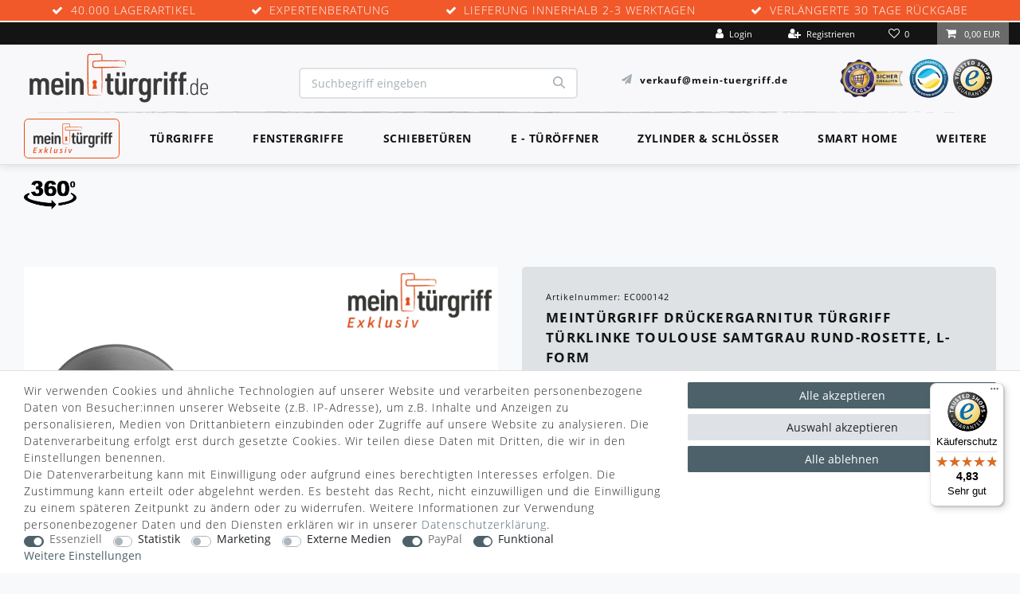

--- FILE ---
content_type: text/html; charset=UTF-8
request_url: https://www.mein-tuergriff.de/tuergriffe/innentueren/rosettengarnituren/meintuergriff-drueckergarnitur-toulouse-flachrosette-grau-tuerdruecker-bb-pz-wc_9220053_14982/
body_size: 147789
content:
<!-- Insert markup for page design here -->






<!DOCTYPE html>

<html lang="de" data-framework="vue" prefix="og: http://ogp.me/ns#" class="icons-loading test">

<head>
	            
                    
    <script type="text/javascript">
    (function() {
        var _availableConsents = {"necessary.consent":[true,[],null],"necessary.consentActiveStatus":[true,["consentActiveStatus","_transaction_ids","cr-freeze"],null],"necessary.externalId":[true,["externalID"],null],"necessary.session":[true,[],null],"necessary.csrf":[true,["XSRF-TOKEN"],null],"necessary.shopbooster_cookie":[true,["plenty_cache"],null],"tracking.googleanalytics":[false,["\/^_gat_UA-\/","\/^_ga_\/","_ga","_gid","_gat","AMP_TOKEN","__utma","__utmt","__utmb","__utmc","__utmz","__utmv","__utmx","__utmxx","_gaexp","_opt_awcid","_opt_awmid","_opt_awgid","_opt_awkid","_opt_utmc"],false],"tracking.adcell":[false,["ADCELLsession","ADCELLpidX","ADCELLspidX","ADCELLvpidX","ADCELLjhX","ADCELLnoTrack"],false],"marketing.googleads":[false,["_gcl_au","IDE","1P_JAR","AID","ANID","CONSENT","DSID","DV","NID","APISID","HSID","SAPISID","SID","SIDCC","SSID","test_cookie"],false],"media.reCaptcha":[false,[],false],"paypal.paypal-cookies":[true,["X-PP-SILOVER","X-PP-L7","tsrc","paypalplus_session_v2"],true],"convenience.tagmanager":[true,["no-cookies"],true],"convenience.languageDetection":[null,[],null]};
        var _allowedCookies = ["plenty_cache","no-cookies","consentActiveStatus","_transaction_ids","cr-freeze","externalID","XSRF-TOKEN","X-PP-SILOVER","X-PP-L7","tsrc","paypalplus_session_v2","plenty-shop-cookie","PluginSetPreview","SID_PLENTY_ADMIN_50063","PreviewCookie"] || [];

        window.ConsentManager = (function() {
            var _consents = (function() {
                var _rawCookie = document.cookie.split(";").filter(function (cookie) {
                    return cookie.trim().indexOf("plenty-shop-cookie=") === 0;
                })[0];

                if (!!_rawCookie) {
                    try {
                        _rawCookie = decodeURIComponent(_rawCookie);
                    } catch (e) {
                        document.cookie = "plenty-shop-cookie= ; expires = Thu, 01 Jan 1970 00:00:00 GMT"
                        return null;
                    }

                    try {
                        return JSON.parse(
                            _rawCookie.trim().substr("plenty-shop-cookie=".length)
                        );
                    } catch (e) {
                        return null;
                    }
                }
                return null;
            })();

            Object.keys(_consents || {}).forEach(function(group) {
                if(typeof _consents[group] === 'object' && _consents[group] !== null)
                {
                    Object.keys(_consents[group] || {}).forEach(function(key) {
                        var groupKey = group + "." + key;
                        if(_consents[group][key] && _availableConsents[groupKey] && _availableConsents[groupKey][1].length) {
                            Array.prototype.push.apply(_allowedCookies, _availableConsents[groupKey][1]);
                        }
                    });
                }
            });

            if(!_consents) {
                Object.keys(_availableConsents || {})
                    .forEach(function(groupKey) {
                        if(_availableConsents[groupKey] && ( _availableConsents[groupKey][0] || _availableConsents[groupKey][2] )) {
                            Array.prototype.push.apply(_allowedCookies, _availableConsents[groupKey][1]);
                        }
                    });
            }

            var _setResponse = function(key, response) {
                _consents = _consents || {};
                if(typeof key === "object" && typeof response === "undefined") {
                    _consents = key;
                    document.dispatchEvent(new CustomEvent("consent-change", {
                        detail: {key: null, value: null, data: key}
                    }));
                    _enableScriptsOnConsent();
                } else {
                    var groupKey = key.split(".")[0];
                    var consentKey = key.split(".")[1];
                    _consents[groupKey] = _consents[groupKey] || {};
                    if(consentKey === "*") {
                        Object.keys(_availableConsents).forEach(function(aKey) {
                            if(aKey.split(".")[0] === groupKey) {
                                _consents[groupKey][aKey.split(".")[1]] = response;
                            }
                        });
                    } else {
                        _consents[groupKey][consentKey] = response;
                    }
                    document.dispatchEvent(new CustomEvent("consent-change", {
                        detail: {key: key, value: response, data: _consents}
                    }));
                    _enableScriptsOnConsent();
                }
                if(!_consents.hasOwnProperty('_id')) {
                    _consents['_id'] = "ae1bb259d3a39cbabf4b308f62cc40d82114b433";
                }

                Object.keys(_availableConsents).forEach(function(key) {
                    if((_availableConsents[key][1] || []).length > 0) {
                        if(_isConsented(key)) {
                            _availableConsents[key][1].forEach(function(cookie) {
                                if(_allowedCookies.indexOf(cookie) < 0) _allowedCookies.push(cookie);
                            });
                        } else {
                            _allowedCookies = _allowedCookies.filter(function(cookie) {
                                return _availableConsents[key][1].indexOf(cookie) < 0;
                            });
                        }
                    }
                });

                document.cookie = "plenty-shop-cookie=" + JSON.stringify(_consents) + "; path=/; secure";
            };
            var _hasResponse = function() {
                return _consents !== null;
            };

            var _expireDate = function() {
                var expireSeconds = 0;
                                const date = new Date();
                date.setSeconds(date.getSeconds() + expireSeconds);
                const offset = date.getTimezoneOffset() / 60;
                date.setHours(date.getHours() - offset)
                return date.toUTCString();
            }
            var _isConsented = function(key) {
                var groupKey = key.split(".")[0];
                var consentKey = key.split(".")[1];

                if (consentKey === "*") {
                    return Object.keys(_availableConsents).some(function (aKey) {
                        var aGroupKey = aKey.split(".")[0];
                        return aGroupKey === groupKey && _isConsented(aKey);
                    });
                } else {
                    if(!_hasResponse()) {
                        return _availableConsents[key][0] || _availableConsents[key][2];
                    }

                    if(_consents.hasOwnProperty(groupKey) && _consents[groupKey].hasOwnProperty(consentKey))
                    {
                        return !!_consents[groupKey][consentKey];
                    }
                    else {
                        if(!!_availableConsents[key])
                        {
                            return _availableConsents[key][0];
                        }

                        console.warn("Cookie has been blocked due to not being registered: " + key);
                        return false;
                    }
                }
            };
            var _getConsents = function() {
                var _result = {};
                Object.keys(_availableConsents).forEach(function(key) {
                    var groupKey = key.split(".")[0];
                    var consentKey = key.split(".")[1];
                    _result[groupKey] = _result[groupKey] || {};
                    if(consentKey !== "*") {
                        _result[groupKey][consentKey] = _isConsented(key);
                    }
                });
                return _result;
            };
            var _isNecessary = function(key) {
                return _availableConsents.hasOwnProperty(key) && _availableConsents[key][0];
            };
            var _enableScriptsOnConsent = function() {
                var elementsToEnable = document.querySelectorAll("script[data-cookie-consent]");
                Array.prototype.slice.call(elementsToEnable).forEach(function(el) {
                    if(el.dataset && el.dataset.cookieConsent && el.type !== "application/javascript") {
                        var newScript = document.createElement("script");
                        if(el.src) {
                            newScript.src = el.src;
                        } else {
                            newScript.textContent = el.textContent;
                        }
                        el.parentNode.replaceChild(newScript, el);
                    }
                });
            };
            window.addEventListener("load", _enableScriptsOnConsent);
            
            return {
                setResponse: _setResponse,
                hasResponse: _hasResponse,
                isConsented: _isConsented,
                getConsents: _getConsents,
                isNecessary: _isNecessary
            };
        })();
    })();
</script>


    
<meta charset="utf-8">
<meta http-equiv="X-UA-Compatible" content="IE=edge">
<meta name="viewport" content="width=device-width, initial-scale=1">
<meta name="generator" content="plentymarkets" />
<meta name="format-detection" content="telephone=no"> 
<link rel="icon" type="image/x-icon" href="/favicon.ico">



            <link rel="canonical" href="https://www.mein-tuergriff.de/tuergriffe/innentueren/rosettengarnituren/meintuergriff-drueckergarnitur-toulouse-flachrosette-grau-tuerdruecker-bb-pz-wc_9220053_14982/">
    
                        <link rel="alternate" hreflang="x-default" href="https://www.mein-tuergriff.de/tuergriffe/innentueren/rosettengarnituren/meintuergriff-drueckergarnitur-toulouse-flachrosette-grau-tuerdruecker-bb-pz-wc_9220053_14982/"/>
                    <link rel="alternate" hreflang="de" href="https://www.mein-tuergriff.de/tuergriffe/innentueren/rosettengarnituren/meintuergriff-drueckergarnitur-toulouse-flachrosette-grau-tuerdruecker-bb-pz-wc_9220053_14982/"/>
            
<style data-font="Custom-Font">
    
                
        .icons-loading .fa { visibility: hidden !important; }
</style>

<link rel="preload" href="https://cdn02.plentymarkets.com/7am8sgu8j3l3/plugin/61/ceres/css/ceres-icons.css" as="style" onload="this.onload=null;this.rel='stylesheet';">
<noscript><link rel="stylesheet" href="https://cdn02.plentymarkets.com/7am8sgu8j3l3/plugin/61/ceres/css/ceres-icons.css"></noscript>


<link rel="preload" as="style" href="https://cdn02.plentymarkets.com/7am8sgu8j3l3/plugin/61/ceres/css/ceres-base.css?v=e12cf8dd55414095c6303d419debbf1f583c0aff">
    <link rel="stylesheet" href="https://cdn02.plentymarkets.com/7am8sgu8j3l3/plugin/61/ceres/css/ceres-base.css?v=e12cf8dd55414095c6303d419debbf1f583c0aff">


<script type="application/javascript">
    /*! loadCSS. [c]2017 Filament Group, Inc. MIT License */
    /* This file is meant as a standalone workflow for
    - testing support for link[rel=preload]
    - enabling async CSS loading in browsers that do not support rel=preload
    - applying rel preload css once loaded, whether supported or not.
    */
    (function( w ){
        "use strict";
        // rel=preload support test
        if( !w.loadCSS ){
            w.loadCSS = function(){};
        }
        // define on the loadCSS obj
        var rp = loadCSS.relpreload = {};
        // rel=preload feature support test
        // runs once and returns a function for compat purposes
        rp.support = (function(){
            var ret;
            try {
                ret = w.document.createElement( "link" ).relList.supports( "preload" );
            } catch (e) {
                ret = false;
            }
            return function(){
                return ret;
            };
        })();

        // if preload isn't supported, get an asynchronous load by using a non-matching media attribute
        // then change that media back to its intended value on load
        rp.bindMediaToggle = function( link ){
            // remember existing media attr for ultimate state, or default to 'all'
            var finalMedia = link.media || "all";

            function enableStylesheet(){
                // unbind listeners
                if( link.addEventListener ){
                    link.removeEventListener( "load", enableStylesheet );
                } else if( link.attachEvent ){
                    link.detachEvent( "onload", enableStylesheet );
                }
                link.setAttribute( "onload", null );
                link.media = finalMedia;
            }

            // bind load handlers to enable media
            if( link.addEventListener ){
                link.addEventListener( "load", enableStylesheet );
            } else if( link.attachEvent ){
                link.attachEvent( "onload", enableStylesheet );
            }

            // Set rel and non-applicable media type to start an async request
            // note: timeout allows this to happen async to let rendering continue in IE
            setTimeout(function(){
                link.rel = "stylesheet";
                link.media = "only x";
            });
            // also enable media after 3 seconds,
            // which will catch very old browsers (android 2.x, old firefox) that don't support onload on link
            setTimeout( enableStylesheet, 3000 );
        };

        // loop through link elements in DOM
        rp.poly = function(){
            // double check this to prevent external calls from running
            if( rp.support() ){
                return;
            }
            var links = w.document.getElementsByTagName( "link" );
            for( var i = 0; i < links.length; i++ ){
                var link = links[ i ];
                // qualify links to those with rel=preload and as=style attrs
                if( link.rel === "preload" && link.getAttribute( "as" ) === "style" && !link.getAttribute( "data-loadcss" ) ){
                    // prevent rerunning on link
                    link.setAttribute( "data-loadcss", true );
                    // bind listeners to toggle media back
                    rp.bindMediaToggle( link );
                }
            }
        };

        // if unsupported, run the polyfill
        if( !rp.support() ){
            // run once at least
            rp.poly();

            // rerun poly on an interval until onload
            var run = w.setInterval( rp.poly, 500 );
            if( w.addEventListener ){
                w.addEventListener( "load", function(){
                    rp.poly();
                    w.clearInterval( run );
                } );
            } else if( w.attachEvent ){
                w.attachEvent( "onload", function(){
                    rp.poly();
                    w.clearInterval( run );
                } );
            }
        }


        // commonjs
        if( typeof exports !== "undefined" ){
            exports.loadCSS = loadCSS;
        }
        else {
            w.loadCSS = loadCSS;
        }
    }( typeof global !== "undefined" ? global : this ) );

    (function() {
        var checkIconFont = function() {
            if(!document.fonts || document.fonts.check("1em FontAwesome")) {
                document.documentElement.classList.remove('icons-loading');
            }
        };

        if(document.fonts) {
            document.fonts.addEventListener("loadingdone", checkIconFont);
            window.addEventListener("load", checkIconFont);
        }
        checkIconFont();
    })();
</script>

                    

<!-- Extend the existing style with a template -->
                            


                    
    

<script>

    
    function setCookie(name,value,days) {
        var expires = "";
        if (days) {
            var date = new Date();
            date.setTime(date.getTime() + (days*24*60*60*1000));
            expires = "; expires=" + date.toUTCString();
        }
        document.cookie = name + "=" + (value || "")  + expires + "; path=/";
    }
    function getCookie(name) {
        var nameEQ = name + "=";
        var ca = document.cookie.split(';');
        for (var i = 0; i < ca.length; i++) {
            var c = ca[i];
            while (c.charAt(0) == ' ') c = c.substring(1, c.length);
            if (c.indexOf(nameEQ) == 0) return c.substring(nameEQ.length, c.length);
        }
        return null;
    }

    if (getCookie("externalID") == null) {
        setCookie("externalID",  '690faafe9a630' + Math.random(), 100);
    }

    let consentActiveStatus = [{"googleanalytics":"false","googleads":"false","facebookpixel":"false","bingads":"false","pinterest":"false","adcell":"true","econda":"false","channelpilot":"false","sendinblue":"false","hotjar":"false","moebelde":"false","intelligentreach":"false","clarity":"false","awin":"false","belboon":"false"}];
    setCookie("consentActiveStatus",JSON.stringify(consentActiveStatus),100);

    function normalizeString(a) {
        return a.replace(/[^\w\s]/gi, '');
    }

    function convertAttributesToText(attributes){
        var variantText = '';

        if(attributes.length){
            for(let i = 0; i < attributes.length ; i++){
                variantText+= attributes[i]["value"]["names"]["name"];
                if(i !== (attributes.length-1)){
                    variantText+= ", ";
                }
            }
        }
        return variantText;
    }

    function sendProductListClick(position, products) {
        var payload = {

            'ecommerce': {
                'currencyCode': '',
                'click': {
                    'actionField': {'list': ''},
                    'products': new Array(products[position])
                }
            },
            'ga4Event': 'select_item',
            'nonInteractionHit': false,
            'event': 'ecommerceEvent',
            'eventCategory': 'E-Commerce',
            'eventAction': 'Produktklick',
            'eventLabel': '',
            'eventValue': undefined
        };
        dataLayer.push(payload);    }

    function capiCall(payload){
            }

    window.dataLayer = window.dataLayer || [];
    function gtag() { window.dataLayer.push(arguments); }
    let plentyShopCookie = getCookie("plenty-shop-cookie");

                    let ad_storage =  'denied';
        let ad_user_data = 'denied';
        let ad_personalization = 'denied';
                let analytics_storage = null;

        plentyShopCookie = (typeof plentyShopCookie === "undefined") ? '' : JSON.parse(decodeURIComponent(plentyShopCookie));
        
        if(plentyShopCookie){
            ad_storage=  plentyShopCookie.marketing.googleads ? 'granted' : 'denied';
            ad_user_data=  plentyShopCookie.marketing.googleads ? 'granted' : 'denied';
            ad_personalization=  plentyShopCookie.marketing.googleads ? 'granted' : 'denied';
             analytics_storage=  plentyShopCookie.tracking.googleanalytics ? 'granted' : 'denied';                    }

        let consentObject = {
            ad_storage: ad_storage,
            ad_user_data: ad_user_data,
            ad_personalization: ad_personalization
        };

        if(analytics_storage !== null){
            consentObject.analytics_storage = analytics_storage;
        }

        gtag('consent', 'default', consentObject);

    

    document.addEventListener("consent-change", function (e){

        
        var consentIntervall = setInterval(function(){

            
                let consentObject = {
                    ad_storage: e.detail.data.marketing.googleads ? 'granted' : 'denied',
                    ad_user_data: e.detail.data.marketing.googleads ? 'granted' : 'denied',
                    ad_personalization: e.detail.data.marketing.googleads ? 'granted' : 'denied',
                };

                                consentObject.analytics_storage = e.detail.data.tracking.googleanalytics ? 'granted' : 'denied';

                
                gtag('consent', 'update', consentObject );

            
            var payload = {
                'event': 'consentChanged'
            };
            dataLayer.push(payload);
            clearInterval(consentIntervall);
        }, 200);

    });
</script>


                    



<script type="x/template" id="vue-address-select">
    <div>
        <div v-if="addressType === '2' && selectedAddress && selectedAddress.id === -99 && addressList.length === 1" id="showDeliveryInput" class="mb-3 col-12 pl-0"><a href="javascript:void();" @click.prevent="showAddModal()"><i class="fa fa-plus-circle"></i> <u>Abweichende Lieferanschrift eingeben</u></a></div>
        <div class="cmp cmp-address-list mb-4" v-else>
            <div class="dropdown items">
                <div
                        class="component-loading"
                        :id="'addressMultiSelect' + _uid"
                        v-bind:class="{'card': !isAddressListEmpty && !(addressType === '2' && addressList.length === 1), 'items items-empty': isAddressListEmpty && (addressType === '2' && addressList.length === 1), 'is-loading disabled': isBasketLoading}"
                        @click="onDropdownClicked($event)"
                        data-toggle="dropdown"
                        aria-haspopup="true"
                        aria-expanded="false"
                        data-boundary="window"
                        data-flip="false"
                        ref="dropdown">
                    <div class="item-inner" :class="{'error': showError}">
                        <div v-if="selectedAddress && selectedAddress.id == -99">
                            <p class="text-muted small font-italic pt-3 m-0" :class="paddingClasses" :style="paddingInlineStyles">Lieferadresse gleich Rechnungsadresse</p>
                        </div>
                        <div v-else class="item-content">
                            <div v-if="!isAddressListEmpty && selectedAddress">
                                <address-header :address="selectedAddress" :class="paddingClasses" :style="paddingInlineStyles"></address-header>
                            </div>
                            <p v-if="!isAddressListEmpty && !selectedAddress" class="text-muted small font-italic pt-3">Bitte wählen</p>
                            <p v-if="isAddressListEmpty" class="text-muted small font-italic pt-3">Noch keine Adresse vorhanden</p>
                        </div>
                    </div>
                </div>
                <div class="add-item">
                    <button
                            v-tooltip
                            data-toggle="tooltip"
                            data-placement="top"
                            title="Klicken, um eine neue Adresse anzulegen."
                            class="btn btn-default btn-appearance btn-large btn-only-icon-xs-down d-block"
                            v-if="isAddAddressEnabled" @click.prevent="showAddModal()" :disabled="isBasketLoading "
                            
                    >
                        <span>Neue Adresse</span>
                        <i class="fa fa-plus-square" aria-hidden="true"></i>
                    </button>
                    <button
                            v-tooltip
                            data-toggle="tooltip"
                            data-placement="bottom"
                            @click="toggleDropdown($event)"
                            title="Klicken, um eine andere Adresse zu wählen."
                            class="btn btn-default btn-appearance btn-large btn-only-icon-xs-down mt-2 d-block"
                            v-if="shouldShowEditAddressButton" :disabled="isBasketLoading "
                            
                    >
                        <span>Adresse ändern</span>
                        <i class="fa fa-pencil" aria-hidden="true"></i>
                    </button>
                </div>
                <div
                        class="dropdown-menu"
                        :aria-labelledby="'addressMultiSelect' + _uid"
                        
                >
                    <ul v-if="!isAddressListEmpty && !(addressType === '2' && addressList.length === 1)">
                        <dynamic-scroller
                                class="virtual-scroller"
                                :items="addressList"
                                :min-item-size="115"
                                key-field="id">
                            <template v-slot="{ item, index, active }">
                                <DynamicScrollerItem
                                        :item="item"
                                        :active="active"
                                        :data-index="index"
                                        :watch-data="true"
                                >
                                    <li class="item">
                                        <input
                                                type="radio"
                                                :name="'shippingAddress' + _uid"
                                                :id="'addressSelectItem' + _uid + item.id"
                                                :value="item.id"
                                                :checked="selectedAddress && selectedAddress.id === item.id"
                                                @change="onAddressChanged(item)">
                                        <label :for="'addressSelectItem' + _uid + item.id" class="item-inner">
                                            <div v-if="item.id == -99">
                                                <p class="text-muted small font-italic pt-3">Lieferadresse gleich Rechnungsadresse</p>
                                            </div>
                                            <div v-else class="item-content small">
                                                <address-header :address="item" :class="paddingClasses" :style="paddingInlineStyles"></address-header>
                                            </div>
                                            <!---->
                                            <div class="item-controls" v-if="item.id != -99">
                                                <span class="item-edit ml-auto">
                                                    <button
                                                            v-tooltip
                                                            data-toggle="tooltip"
                                                            data-placement="top"
                                                            title="Klicken, um diese Adresse zu bearbeiten."
                                                            class="btn btn-default btn-medium btn-appearance mr-1"
                                                            @click.prevent="showEditModal(item)"
                                                        
                                                    >
                                                        <span>Bearbeiten</span>
                                                        <i class="fa fa-pencil-square-o" aria-hidden="true"></i>
                                                    </button>
                                                </span>
                                                <span class="item-remove">
                                                    <button
                                                            v-tooltip
                                                            data-toggle="tooltip"
                                                            data-placement="top"
                                                            title="Löschen"
                                                            class="btn btn-danger"
                                                            @click.prevent="showDeleteModal(item)"
                                                        
                                                    >
                                                        <i class="fa fa-trash-o" aria-hidden="true"></i>
                                                    </button>
                                                </span>
                                            </div>
                                        </label>
                                    </li>
                                </DynamicScrollerItem>
                            </template>

                        </dynamic-scroller>
                    </ul>
                </div>
            </div>
        </div>
        <div ref="addressModal">
            <div class="modal fade" tabindex="-1" role="dialog">
                <div class="modal-dialog" role="document">
                    <div class="modal-content">
                        <div class="modal-header">
                            <h4 class="modal-title">${headline}</h4>
                            <button type="button" class="close" @click="closeAddressModal" aria-label="Schließen">
                                <span aria-hidden="true">&times;</span>
                            </button>
                        </div>
                        <div class="modal-body">
                            <fieldset>
                                <create-update-address
                                        template="#vue-create-update-address"
                                        :address-data="addressToEdit"
                                        :address-modal="addressModal"
                                        :modal-type="modalType"
                                        :address-type="addressType"
                                        @input="setAddressToEditField($event)"
                                        :optional-address-fields="optionalAddressFields"
                                        :required-address-fields="requiredAddressFields"
                                        :default-salutation="defaultSalutation">
                                </create-update-address>
                            </fieldset>
                        </div>
                    </div>
                </div>
            </div>
        </div>
        <div ref="deleteModal" >
            <div class="modal fade" tabindex="-1" role="dialog">
                <div class="modal-dialog" role="document">
                    <div class="modal-content">
                        <div class="modal-header">
                            <h4 class="modal-title">${headline}</h4>
                            <button type="button" class="close" @click="closeDeleteModal" aria-label="Schließen">
                                <span aria-hidden="true">&times;</span>
                            </button>
                        </div>
                        <div class="modal-body" >
                            <fieldset>
                                <div class="row">
                                    <div class="col-sm-12">
                                        <div class="modal-address">
                                            <strong v-if="addressToDelete.name1 && addressToDelete.name1.length > 0">${addressToDelete.name1}</strong>
                                            <strong v-if="!addressToDelete.name1 || addressToDelete.name1.length == 0">${addressToDelete | optionType(11)} ${addressToDelete.name2} ${addressToDelete.name3}</strong>
                                            <span v-else>${selectedAddress | optionType(11)} ${addressToDelete.name2} ${addressToDelete.name3}</span>
                                            <span>${addressToDelete.name4}</span>
                                            <span>${addressToDelete.address1} ${addressToDelete.address2}</span>
                                            <span>
                                                <template v-if="addressToDelete.address1 === 'PACKSTATION' || addressToDelete.address1 === 'POSTFILIALE'">
                                                    Postnummer
                                                    ${addressToDelete | optionType(6)}
                                                </template>
                                                ${ addressToDelete.address3 }
                                            </span>
                                            <span>${addressToDelete.postalCode} ${addressToDelete.town}</span>
                                            <span>${getCountryName(addressToDelete.countryId)}</span>
                                        </div>
                                    </div>
                                </div>
                            </fieldset>
                        </div>
                        <div class="modal-footer" >
                            <button
                                    type="button"
                                    class="btn btn-medium mr-2 btn-outline-primary"
                                    @click="closeDeleteModal"
                                    >
                                <span>Abbrechen</span>
                                <i class="fa fa-times" aria-hidden="true"></i>
                            </button>
                            <button
                                    type="button"
                                    class="btn btn-danger btn-appearance btn-medium"
                                    :disabled="deleteModalWaiting" @click="deleteAddress"
                                    >
                                <span>Löschen</span>
                                <icon icon="trash" :loading="deleteModalWaiting"></icon>
                            </button>
                        </div>
                    </div>
                </div>
            </div>
        </div>
    </div>
</script>
                    
<script type="x/template" id="vue-change-payment-method">
    <div>
        <!-- CHANGE_PAYMENT_MODAL -->
        <div ref="changePaymentModal">
            <div class="modal fade" data-backdrop="static">
                <div class="modal-dialog" role="dialog">
                    <div class="modal-content">
                        <div class="modal-header">
                            <h4 class="modal-title">Neue Zahlungsart wählen</h4>
                            <button type="button" class="close" data-dismiss="modal" aria-label="Close" @click="closeModal()">
                                <span aria-hidden="true">&times;</span>
                            </button>
                        </div>
                        <div class="modal-body form-horizontal">

                            <div v-if="showIsSwitchableWarning" class="alert-warning cannot-change-payment switchable-warning">
                                <div class="warning-triangle">
                                    <i class="fa fa-exclamation-triangle font-size"  aria-hidden="true"></i>
                                </div>
                                <p class="warning-text">Nach einem Wechsel auf diese Zahlungsart kann die Zahlungsart nicht mehr geändert werden.</p>
                            </div>

                            <div class="cmp cmp-method-list list mb-5">
                                <ul class="method-list">
                                    <div class="method-list-item current-payment-text d-none">
                                        <div class="content alert-info w-100">
                                            Aktuelle Zahlungsart:
                                            <span :id="'current_payment_method_name_' + currentOrder.id"> ${ currentPaymentMethodName} </span>
                                        </div>
                                    </div>
                                    <li v-for="paymentProvider in compAllowedPaymentMethods" class="method-list-item" :data-id="paymentProvider.id">

                                        <input
                                                type="radio"
                                                :id="'paymentMethod' + _uid + paymentProvider.id"
                                                :name="'MethodOfPaymentID_' + currentOrder.id"
                                                v-model="paymentMethod"
                                                :value="paymentProvider.id"
                                        >
                                        <label :for="'paymentMethod' + _uid + paymentProvider.id">
                                            <div class="icon">
                                                <img class="img-fluid" :src="paymentProvider.icon" :alt="paymentProvider.name" :title="paymentProvider.name">
                                            </div><!--
                                        --><div class="content">
                                                ${ paymentProvider.name }
                                                <small v-if="paymentProvider.sourceUrl" class="float-right">
                                                    <a :href="paymentProvider.sourceUrl" rel="noopener noreferrer" target="_blank"><i class="fa fa-external-link" aria-hidden="true"></i> details</a>
                                                </small>
                                                <div>
                                                    <small>
                                                        ${ paymentProvider.description | truncate('150') }
                                                    </small>
                                                </div>
                                            </div>
                                        </label>
                                    </li><!--
                                    -->
                                </ul>
                            </div>

                        </div>
                        <div class="modal-footer">
                            <button type="button" class="btn btn-default mr-2" data-dismiss="modal">
                                Abbrechen
                            </button>
                            <button type="button" :disabled="isPending || paymentMethod === 0" :class="{'disabled': isPending || paymentMethod === 0}" class="btn btn-primary w-50" @click="changePaymentMethod()">
                                <i class="fa fa-check" aria-hidden="true"></i> Ändern
                            </button>
                        </div>
                    </div>
                </div>
            </div>
        </div>
        <!-- ./CHANGE_PAYMENT_MODAL -->

        <!-- MyAccount -->
        <div class="button-spacer" v-if="currentTemplate == 'tpl.my-account'">

            <div v-if="false" class="btn btn-primary btn-appearance btn-block" @click="openPaymentChangeModal()">
                <span>Zahlungsart ändern</span>
                <i class="fa fa-pencil-square-o" aria-hidden="true"></i>
            </div>

        </div>
        <!-- ./MyAccount -->

        <!-- CONFIRMATION  -->
        <div class="row" v-if="currentTemplate == 'tpl.confirmation'">
            <span class="col-12 font-weight-bold text-center my-3" v-if="changePossible"> - oder -</span>
            <div class="col-12">
                <a v-if="false" class="btn btn-default btn-block btn-md" @click="openPaymentChangeModal()">
                    <i class="fa fa-pencil" aria-hidden="true"></i>
                    <span>Zahlungsart ändern</span>
                </a>
            </div>
        </div>
        <!-- ./CONFIRMATION  -->

    </div>
</script>
            


    <script type="application/ld+json" > {
              "@context": "https://schema.org",
              "@type": "Organization",
              "name": "Hermann Schoell GmbH & Co. KG",
              "url": "https://www.mein-tuergriff.de",
              "contactPoint": [{
                  "@type": "ContactPoint",
                  "telephone": "+497171987800",
                  "contactType": "customer service",
                  "areaServed": "DE",
                  "availableLanguage": ["German"]
              }]
          }
      </script>
      <script type="application/ld+json" > {
          "@context": "https://schema.org",
          "@type": "LocalBusiness",
          "name": "Hermann Schoell GmbH & Co. KG",
          "openingHours": [
              "Mo-Do 07:30-17:00",
              "Fr 07:30-13:00"
            ],
            "address": {
              "@type": "PostalAddress",
              "addressLocality": "Schwäbisch Gmünd",
              "addressRegion": "Germany",
              "postalCode": "73529",
              "streetAddress": "Lise-Meitner-Straße 16"
            },
            "telephone": "+497171987800",
            "url": "https://www.mein-tuergriff.de",
            "image": "https://cdn02.plentymarkets.com/7am8sgu8j3l3/frontend/Mein_Tuergriff/src/logo.min.webp"
      }
      </script>
    
    
                
    
    

    
    
    
    
    

                    


<meta name="robots" content="all">
<meta property="og:title" content="MeinTürgriff Drückergarnitur Toulouse Flachrosette Samtgrau Türdrücker BB PZ WC
         | mein-tuergriff.de"/>
<meta property="og:type" content="article"/>
<meta property="og:url" content="https://www.mein-tuergriff.de/tuergriffe/innentueren/rosettengarnituren/meintuergriff-drueckergarnitur-toulouse-flachrosette-grau-tuerdruecker-bb-pz-wc_9220053_14982/"/>
<meta property="og:image" content="https://cdn02.plentymarkets.com/7am8sgu8j3l3/item/images/9220053/full/37_2.jpg"/>
<meta property="thumbnail" content="https://cdn02.plentymarkets.com/7am8sgu8j3l3/item/images/9220053/full/37_2.jpg"/>

<script type="application/ld+json">
            {
                "@context"      : "https://schema.org/",
                "@type"         : "Product",
                "@id"           : "14982",
                "name"          : "MeinTürgriff Drückergarnitur Toulouse Flachrosette Samtgrau Türdrücker BB PZ WC",
                "category"      : "Rosettengarnituren",
                "releaseDate"   : "",
                "image"         : "https://cdn02.plentymarkets.com/7am8sgu8j3l3/item/images/9220053/full/37_2.jpg",
                "identifier"    : "14982",
                "description"   : "MTG-Edelstahl-Magnetisch-Flachrosetten-Türgriff-Garnitur mit Schlüsselrosetten für Innentüren Modell:&amp;nbsp; Toulouse Flachrosette Artikelnummer: EC000142; EC000143;&amp;nbsp;EC000144 Produktbeschreibung: Lagerung: Drücker lose gelagert, Hochhaltefeder in Rosette, rechts/links verwendbar Verbindung: Madenschraubenverbindung Unterkonstruktion: Magnet-Unterkonstruktion, Metall Befestigung: verdeckt, durchgehend Details: Produkttyp: Türgriff-Garnitur (Griff/Griff) Ausführung: Rosetten-Garnitur Material: Edelstahl Farbe: samtgrau Lochung: Ovalbart 72 mm, Profilzylinder 72 mm, Schlitzkopf/Olive 78 mm Türdicke: 38-42 mm Vierkantmaß: 8 mm Lieferumfang: Befestigungsmaterial Vierkantstift Türgriffpaar Türgriff-Rosettenpaar Schlüssel-Rosettenpaar Magnet-Unterkonstruktion Bohrschablone für einfache Montage",
                "disambiguatingDescription" : "",
                "manufacturer"  : {
                    "@type"         : "Organization",
                    "name"          : "Meintürgriff"
                },
                "sku"           : "14982",
                "offers": {
                    "@type"         : "Offer",
                    "priceCurrency" : "EUR",
                    "price"         : "27.90",
                    "url"           : "https://www.mein-tuergriff.de/tuergriffe/innentueren/rosettengarnituren/meintuergriff-drueckergarnitur-toulouse-flachrosette-grau-tuerdruecker-bb-pz-wc_9220053_14982/",
                    "priceSpecification":[
                                                    {
                                "@type": "UnitPriceSpecification",
                                "price": "39.90",
                                "priceCurrency": "EUR",
                                "priceType": "ListPrice",
                                "referenceQuantity": {
                                    "@type": "QuantitativeValue",
                                    "value": "1",
                                    "unitCode": "C62"
                                }
                            },
                                                {
                            "@type": "UnitPriceSpecification",
                            "price": "27.90",
                            "priceCurrency": "EUR",
                            "priceType": "SalePrice",
                            "referenceQuantity": {
                                "@type": "QuantitativeValue",
                                "value": "1",
                                "unitCode": "C62"
                            }
                        }

                    ],
                    "availability"  : "https://schema.org/InStock",
                    "itemCondition" : "https://schema.org/NewCondition"
                },
                "depth": {
                    "@type"         : "QuantitativeValue",
                    "value"         : "0"
                },
                "width": {
                    "@type"         : "QuantitativeValue",
                    "value"         : "0"
                },
                "height": {
                    "@type"         : "QuantitativeValue",
                    "value"         : "0"
                },
                "weight": {
                    "@type"         : "QuantitativeValue",
                    "value"         : "0"
                }
            }
        </script>

<title>MeinTürgriff Drückergarnitur Toulouse Flachrosette Samtgrau Türdrücker BB PZ WC
         | mein-tuergriff.de</title>

                        <meta name="facebook-domain-verification" content="3w2shw093ov7ndzwtssp137zhh8yma" /><meta name="google-site-verification" content="0aryiDPXyFbav4Ye8K94fM1_gIZxeuuFPg88cbvS5Mg" /><script>        let isSignUp = false;        document.addEventListener("onSignUpSuccess", function (e) {                        isSignUp = true;            localStorage.setItem("signupTime", new Date().getTime());        });        document.addEventListener("onSetUserData", function (e) {                        if (e.detail.oldState.user.userData == null && e.detail.newState.user.userData !== null) {                let lastSignUpTime = localStorage.getItem("signupTime");                let timeDiff = new Date().getTime() - lastSignUpTime;                let is24HoursPassed = timeDiff > 24 * 60 * 60 * 1000;                if (isSignUp || is24HoursPassed) {                                        var payload = {                        'event': isSignUp ? 'sign_up' : 'login',                        'user_id': e.detail.newState.user.userData.id,                        'pageType': 'tpl.item'                    };                    dataLayer.push(payload);                                        isSignUp = false;                }            }        });        document.addEventListener("onSetComponent", function (e) {            console.log(e.detail);            if(e.detail.payload.component === "basket-preview"){                var payload = {                    'event': 'funnel_event',                    'action': 'OPEN_BASKET_PREVIEW',                };                dataLayer.push(payload);                            }        });        document.addEventListener("onSetCouponCode", function (e) {            console.log(e.detail);            if(e.detail.payload !== null){                var payload = {                    'event': 'funnel_event',                    'action': 'COUPON_CODE_ADDED',                    'couponCode': e.detail.payload                };                dataLayer.push(payload);                            }        });                var payload ={            'event': 'facebookEvent',            'event_id': '690faafea271d' + Math.random(),            'facebookEventName': 'PageView'        };        dataLayer.push(payload);        capiCall(payload);                document.addEventListener("onAddWishListId", function (e) {            var payload = {                'event': 'AddToWishlist',                'event_id': '690faafea271d' + Math.random(),                'ga4Event': 'add_to_wishlist',                'content_name': 'Artikeldetailseite',                'content_category': '',                'content_type': 'product',                'content_ids': e.detail.payload,                'contents': '',                'currency': 'EUR',                'value': '0.01'            };            dataLayer.push(payload);                    });        document.addEventListener("onSetWishListItems", function (e) {            console.log(e.detail.payload);            if (typeof e.detail.payload !== 'undefined') {                var products = [];                var idList = [];                var contents = [];                e.detail.payload.forEach(function (item, index) {                    products.push({                        id: item.data.item.id + '',                        name: item.data.texts.name1,                        price: item.data.prices.default.price.value + '',                        brand: item.data.item.manufacturer.externalName,                        category: 'T\u00FCrgriffe\/Innent\u00FCren\/Rosettengarnituren',                        variant: convertAttributesToText(item.data.attributes),                        position: index,                        list: 'Wunschliste'                    });                    contents.push({                        id: item.data.item.id,                        quantity: 1,                        item_price: item.data.prices.default.price.value                    });                    idList.push(item.id);                });                var payload = {                    'ecommerce': {                        'currencyCode': 'EUR',                        'impressions': products                    },                    'google_tag_params': {                        'ecomm_prodid': idList,                        'ecomm_pagetype': 'other',                        'ecomm_category': 'Wunschliste',                    },                    'content_ids': idList,                    'content_name': 'Wunschliste',                    'content_type': 'product',                    'contents': contents,                    'currency': 'EUR',                    'value': '0.01',                    'event': 'ecommerceEvent',                    'event_id': '690faafea271d' + Math.random(),                    'ga4Event': 'view_item_list',                    'eventCategory': 'E-Commerce',                    'eventAction': 'Produktimpression',                    'eventLabel': 'Artikeldetailseite',                    'eventValue': undefined                };                dataLayer.push(payload);                capiCall(payload);            }        });        document.addEventListener("onContactFormSend", function (e) {            var payload ={                'event': 'facebookEvent',                'event_id': '690faafea271d' + Math.random(),                'facebookEventName': 'Contact',                'currency': 'EUR',                'value': '0.01'            };            dataLayer.push(payload);            capiCall(payload);        });        document.addEventListener("onSetVariationOrderProperty", function (e) {            var payload = {                'event': 'facebookEvent',                'facebookEventName': 'CustomizeProduct',                'event_id': '690faafea271d' + Math.random(),                'currency': 'EUR',                'value': '0.01'            };            dataLayer.push(payload);            capiCall(payload);        });        document.addEventListener("onAddBasketItem", function (e) {                        var payload = {                'ecommerce': {                    'currencyCode': 'EUR',                    'add': {                        'actionField':                            {'list': 'Artikeldetailseite'},                        'products': [{                            'id': e.detail.payload[0].variationId + '',                            'quantity': e.detail.payload[0].quantity,                            'price': e.detail.payload[0].price+'',                            'variant': convertAttributesToText(e.detail.payload[0].variation.data.attributes),                            'name': e.detail.payload[0].variation.data.texts.name1,                            'brand': e.detail.payload[0].variation.data.item.manufacturer.externalName,                            'category': 'T\u00FCrgriffe\/Innent\u00FCren\/Rosettengarnituren'                                                    }]                    }                },                'content_name': 'Artikeldetailseite',                'content_type': 'product',                'content_ids': e.detail.payload[0].variationId,                'contents': [{                    'id': e.detail.payload[0].variationId,                    'quantity': e.detail.payload[0].quantity,                    'item_price': e.detail.payload[0].price                }],                'currency': 'EUR',                'value': '0.01',                'addCartValue':e.detail.payload[0].price+'',                'addCartQty': e.detail.payload[0].quantity,                'addCartId':e.detail.payload[0].variationId + '',                'addCartVariant': convertAttributesToText(e.detail.payload[0].variation.data.attributes),                'addCartName': e.detail.payload[0].variation.data.texts.name1,                'addCartBrand': e.detail.payload[0].variation.data.item.manufacturer.externalName,                'addCartCategory': 'T\u00FCrgriffe\/Innent\u00FCren\/Rosettengarnituren',                'addCartImage': e.detail.payload[0].variation.data.images.all[0].url,                'addCartItemLink': "https://www.mein-tuergriff.de/a-" + e.detail.payload[0].variation.data.item.id,                'nonInteractionHit': false,                'event': 'ecommerceEvent',                'event_id': '690faafea271d' + Math.random(),                'ga4Event': 'add_to_cart',                'eventCategory': 'E-Commerce',                'eventAction': 'addToCart',                'eventLabel': undefined,                'eventValue': undefined            };            dataLayer.push(payload);            capiCall(payload);        }, false);        document.addEventListener("onRemoveBasketItem", function (e) {            changeQty('remove', e);        });        document.addEventListener("onUpdateBasketItemQuantity",function (e) {            function isCurrentItem(item) {                return item.id == e.detail.payload.id;            }            currentBasketItem = e.detail.oldState.basket.items.find(isCurrentItem);            var origQty = currentBasketItem.quantity;            var newQty = e.detail.payload.quantity;            var qtyDiff = newQty - origQty;            if (qtyDiff > 0) {                changeQty("add", e, qtyDiff);            }            else{                changeQty("remove", e, qtyDiff *= -1);            }        });        document.addEventListener("onUpdateBasketItem", function (e) {            function isCurrentItem(item) {                return item.id == e.detail.payload.id;            }            currentBasketItem = e.detail.oldState.basket.items.find(isCurrentItem);            var origQty = currentBasketItem.quantity;            var newQty = e.detail.payload.quantity;            var qtyDiff = newQty - origQty;            if (qtyDiff > 0) {                changeQty("add", e, qtyDiff);            }        });        function changeQty(action, e, qty = e.detail.quantity) {            var currentBasketItem;            if (e.type === "onRemoveBasketItem") {                function isCurrentItem(item) {                    return item.id == e.detail.payload;                }                currentBasketItem = e.detail.oldState.basket.items.find(isCurrentItem);                qty = currentBasketItem.quantity;            } else {                function isCurrentItem(item) {                    return item.variationId == e.detail.payload.variationId;                }                currentBasketItem = e.detail.newState.basket.items.find(isCurrentItem);            }                        var payload = {                'ecommerce': {                    'currencyCode': 'EUR',                    [action]: {                        'products': [{                            'name': currentBasketItem.variation.data.texts.name1,                            'id': currentBasketItem.variationId + '',                            'price': currentBasketItem.price + '',                            'variant': convertAttributesToText(currentBasketItem.variation.data.attributes),                            'brand': currentBasketItem.variation.data.item.manufacturer.externalName,                            'category': 'T\u00FCrgriffe\/Innent\u00FCren\/Rosettengarnituren',                            'quantity': qty                                                      }]                    }                },                'content_name': 'Warenkorbvorschau',                'content_type': 'product',                'content_ids': currentBasketItem.variationId,                'contents': [{                    'id': currentBasketItem.variationId,                    'quantity': qty,                    'item_price': currentBasketItem.price                }],                'currency': 'EUR',                'value': '0.01',                'addCartValue':currentBasketItem.price+'',                'addCartQty': currentBasketItem.quantity,                'addCartId':currentBasketItem.variationId + '',                'addCartVariant': convertAttributesToText(currentBasketItem.variation.data.attributes),                'addCartName': currentBasketItem.variation.data.texts.name1,                'addCartBrand': currentBasketItem.variation.data.item.manufacturer.externalName,                'addCartCategory': 'T\u00FCrgriffe\/Innent\u00FCren\/Rosettengarnituren',                'addCartImage':  currentBasketItem.variation.data.images.all[0].url,                'addCartItemLink': "https://www.mein-tuergriff.de/a-" +  currentBasketItem.variation.data.item.id,                'nonInteractionHit': false,                'event': 'ecommerceEvent',                'event_id': '690faafea271d' + Math.random(),                'eventCategory': 'E-Commerce',                'ga4Event' : action + (action === 'add' ? '_to': '_from') + '_cart',                'eventAction': action + 'FromCart',                'eventLabel': undefined,                'eventValue': undefined            };            dataLayer.push(payload);            if(action === "add"){                capiCall(payload);            }        }    </script><script>    var payload ={        'ecommerce': {            'currencyCode': 'EUR',            'detail': {                                'products': [{                    'id': '14982',                    'name': 'MeinT\u00FCrgriff\u0020Dr\u00FCckergarnitur\u0020Toulouse\u0020Flachrosette\u0020Samtgrau\u0020T\u00FCrdr\u00FCcker\u0020BB\u0020PZ\u0020WC\u0020\u0020\u0020',                    'price': '27.9',                    'brand': 'Meint\u00FCrgriff',                    'category': 'T\u00FCrgriffe\/Innent\u00FCren\/Rosettengarnituren',                    'variant': 'BB- Buntbart'                }]            }        },        'google_tag_params': {            'ecomm_prodid': '14982',            'ecomm_pagetype': 'product',            'ecomm_totalvalue': '27.9',            'ecomm_category': 'T\u00FCrgriffe\/Innent\u00FCren\/Rosettengarnituren'        },        'content_ids': 14982,        'content_name': 'MeinT\u00FCrgriff\u0020Dr\u00FCckergarnitur\u0020Toulouse\u0020Flachrosette\u0020Samtgrau\u0020T\u00FCrdr\u00FCcker\u0020BB\u0020PZ\u0020WC\u0020\u0020\u0020',        'content_type': 'product',        'contents': [{            'id': '14982',            'quantity': 1,            'item_price': 27.9        }],        'currency': 'EUR',        'categoryId': 79,        'value': '0.01',        'event': 'ecommerceEvent',        'event_id': '690faafea271d' + Math.random(),        'ga4Event' : 'view_item',        'eventCategory': 'E-Commerce',        'eventAction': 'Produktdetailseite',        'eventLabel': undefined,        'eventValue': undefined    };    dataLayer.push(payload);    capiCall(payload);        document.addEventListener("onVariationChanged", function (e) {            var payload = {                'event': 'facebookEvent',                'facebookEventName': 'CustomizeProduct',                'event_id': '690faafea271d' + Math.random(),                'currency': 'EUR',                'value': '0.01'            };            dataLayer.push(payload);            capiCall(payload);        var payload = {            'ecommerce': {                'currencyCode': 'EUR',                'detail': {                    'products': [{                        'id': e.detail.documents[0].id + '',                        'name': e.detail.documents[0].data.texts.name1,                        'price': e.detail.documents[0].data.prices.default.price.value + '',                        'brand': e.detail.documents[0].data.item.manufacturer.externalName + '',                        'category': 'T\u00FCrgriffe\/Innent\u00FCren\/Rosettengarnituren',                        'variant': convertAttributesToText(e.detail.documents[0].data.attributes)                    }]                }            },            'google_tag_params': {                'ecomm_prodid': e.detail.documents[0].id,                'ecomm_pagetype': 'product',                'ecomm_totalvalue': e.detail.documents[0].data.prices.default.price.value,                'ecomm_category': 'T\u00FCrgriffe\/Innent\u00FCren\/Rosettengarnituren'            },            'content_ids': e.detail.documents[0].id,            'content_name': e.detail.documents[0].data.texts.name1,            'content_type': 'product',            'currency': 'EUR',            'value': '0.01',            'event': 'ecommerceEvent',            'event_id': '690faafea271d' + Math.random(),            'ga4Event' : 'view_item',            'nonInteractionHit': false,            'eventCategory': 'E-Commerce',            'eventAction': 'Produktdetailseite',            'eventLabel': undefined,            'eventValue': undefined        };        dataLayer.push(payload);        capiCall(payload);    }, false);</script><!-- Google Tag Manager --><script type="text/plain" data-cookie-consent="convenience.tagmanager">        (function (w, d, s, l, i) {            w[l] = w[l] || [];            w[l].push({                'gtm.start':                    new Date().getTime(), event: 'gtm.js'            });            var f = d.getElementsByTagName(s)[0],                j = d.createElement(s), dl = l != 'dataLayer' ? '&l=' + l : '';            j.async = true;            j.src =                'https://www.googletagmanager.com/gtm.js?id=' + i + dl;            f.parentNode.insertBefore(j, f);        })(window, document, 'script', 'dataLayer', 'GTM-NN5X9JQ5');</script><!-- End Google Tag Manager -->
                    <style>
    #paypal_loading_screen {
        display: none;
        position: fixed;
        z-index: 2147483640;
        top: 0;
        left: 0;
        width: 100%;
        height: 100%;
        overflow: hidden;

        transform: translate3d(0, 0, 0);

        background-color: black;
        background-color: rgba(0, 0, 0, 0.8);
        background: radial-gradient(ellipse closest-corner, rgba(0,0,0,0.6) 1%, rgba(0,0,0,0.8) 100%);

        color: #fff;
    }

    #paypal_loading_screen .paypal-checkout-modal {
        font-family: "HelveticaNeue", "HelveticaNeue-Light", "Helvetica Neue Light", helvetica, arial, sans-serif;
        font-size: 14px;
        text-align: center;

        box-sizing: border-box;
        max-width: 350px;
        top: 50%;
        left: 50%;
        position: absolute;
        transform: translateX(-50%) translateY(-50%);
        cursor: pointer;
        text-align: center;
    }

    #paypal_loading_screen.paypal-overlay-loading .paypal-checkout-message, #paypal_loading_screen.paypal-overlay-loading .paypal-checkout-continue {
        display: none;
    }

    .paypal-checkout-loader {
        display: none;
    }

    #paypal_loading_screen.paypal-overlay-loading .paypal-checkout-loader {
        display: block;
    }

    #paypal_loading_screen .paypal-checkout-modal .paypal-checkout-logo {
        cursor: pointer;
        margin-bottom: 30px;
        display: inline-block;
    }

    #paypal_loading_screen .paypal-checkout-modal .paypal-checkout-logo img {
        height: 36px;
    }

    #paypal_loading_screen .paypal-checkout-modal .paypal-checkout-logo img.paypal-checkout-logo-pp {
        margin-right: 10px;
    }

    #paypal_loading_screen .paypal-checkout-modal .paypal-checkout-message {
        font-size: 15px;
        line-height: 1.5;
        padding: 10px 0;
    }

    #paypal_loading_screen.paypal-overlay-context-iframe .paypal-checkout-message, #paypal_loading_screen.paypal-overlay-context-iframe .paypal-checkout-continue {
        display: none;
    }

    .paypal-spinner {
        height: 30px;
        width: 30px;
        display: inline-block;
        box-sizing: content-box;
        opacity: 1;
        filter: alpha(opacity=100);
        animation: rotation .7s infinite linear;
        border-left: 8px solid rgba(0, 0, 0, .2);
        border-right: 8px solid rgba(0, 0, 0, .2);
        border-bottom: 8px solid rgba(0, 0, 0, .2);
        border-top: 8px solid #fff;
        border-radius: 100%
    }

    .paypalSmartButtons div {
        margin-left: 10px;
        margin-right: 10px;
    }
</style>                        <style>.top-seller a {
    color: inherit; 
    text-decoration: none;
}

.top-seller a:hover {
    color: inherit; /* Verhindert Farbänderung beim Hover */
}

@font-face {
    font-family: 'Config Alt Semi Bold';
    src: url('https://cdn02.plentymarkets.com/7am8sgu8j3l3/frontend/fonts/ConfigAltSemiBold.ttf') format('truetype'),
    font-weight: normal;
    font-style: normal;
}


.header-aktionsbanner {
    background-color: black;
            color: white;
            padding: 10px;
            text-align: center;
            font-size: 20px;
            position: relative;
            top: 0;
            width: 100%;
            z-index: -1000;
            font-family: 'Config Alt Semi Bold', Arial, sans-serif;
}


.page-register #pwd-toogle {
    top: 2.3rem !important;
}

.footer {
    margin-top: 20px;
    padding-top: 0 !important;
}
.herstellerliste-hintergrund {
    background: #f8f9fa;
}
.text-black, .herstellerliste li:before {
    color: #141414 !important;
}
.herstellerliste p.h4 {
font-weight: 700;
text-transform: uppercase;
color: #141414 !important;
font-size: 17px !important;
margin-bottom: 8px;
font-family: 'Open sans';
letter-spacing: 1.5px;
padding-bottom: 10px;
}

.herstellerliste2 {
    padding-left: 7px !important;
}
.page-singleitem .widget-navigation-tree ul li ul {
    display: block;
}
.page-singleitem .widget-navigation-tree ul li ul ul{
    display: none;
}
.page-singleitem .widget-navigation-tree ul li.nav-item.active ul .flex-grow-1 {
    padding-left: 25px;
}
.page-singleitem .all-category-overview ul li.is-open ul li.nav-item.active a, .page-singleitem .all-category-overview.widget-navigation-tree ul li.is-open ul li.nav-item.active a, .page-singleitem .all-category-overview ul li.active.is-open ul li.nav-item a, .page-singleitem .all-category-overview.widget-navigation-tree ul li.active.is-open ul li.nav-item a {
    padding-left: 2rem !important;
}
@media(max-width: 549.99px){
     .page-category-item .widget-two-col .widget-four-col .col-12 {
        max-width: 50%
    }
}
@media(min-width: 550px) and (max-width: 767.99px){
     .page-category-item .widget-two-col .widget-four-col .col-12 {
        max-width: 25%
    }
}
.page-category-item .widget-two-col .widget-two-col .widget-four-col .widget-image-box, .page-category-item .widget-two-col .widget-two-col .widget-three-col .widget-image-box{
    margin-bottom: 0 !important;
}
.page-category-item .widget-two-col .widget-four-col .widget-image-box:hover, .page-category-item .widget-two-col .widget-three-col .widget-image-box:hover{
    border: 1px solid #ccc;
}
.page-category-item .widget-two-col .widget-inner .widget-three-col .col-12 {
    max-width: 33.33%
}
@media(max-width: 649.98px){
    .page-category-item .widget-two-col .widget-inner .widget-three-col .col-12 .widget-text .widget-inner {
        padding: 0;
    }
}
@media (max-width: 767.98px) {
    .page-category-item .widget-three-col .widget-image-box{
        margin-bottom: 0 !important;
        min-height: 0 !important;
    }
    .breadcrumbs {
        font-size: 8px;
    }
}
.main-navbar-collapsable .mainmenu>li:first-child>a, .mobile-navigation.open .menu-active>li:first-child>a {
    width: 120px;
    padding: 0.4rem;
   background: #f8f8fa;
    height: 50px;
color:#f8f8fa;
border:1px solid #ea4b0e;
border-radius: 0.4rem;
}
.main-navbar-collapsable .mainmenu>li:first-child:hover {
 background: #f8f8fa;
border-radius: 0.4rem;

}
.main-navbar-collapsable .mainmenu>li:first-child>a:hover {
   background:#f8f8fa;
color:#f8f8fa;
border:2px solid #ea4b0e;
}
.main-navbar-collapsable .mainmenu>li:first-child>a:before, .mobile-navigation.open .menu-active>li:first-child>a:before{
content:"";
background:url('https://cdn02.plentymarkets.com/7am8sgu8j3l3/frontend/Mein_Tuergriff/src/mt100.png');
    display:block;
    background-size: contain;
background-repeat: no-repeat;
    position: absolute;
    width: 100px;
margin-left:4px;
    height: 40px;
z-index:1
}

.main-navbar-collapsable .mainmenu, .navbar>.container-max>.row {
    align-items: center;
}

@media(min-width: 1200px){
header .main-navbar-collapsable .mainmenu>li>a{

padding: 1.7rem  0.8rem;
}
}
.kategorieliste-footer .herstellerliste{
    position: relative;
    top: -310px;
}

header .pre-top {
     background: #f1592a !important;
}

/*


   Magic 360 v4.6.13 
   Copyright 2023 Magic Toolbox
   Buy a license: https://www.magictoolbox.com/magic360/
   License agreement: https://www.magictoolbox.com/license/


*/

@font-face {
    font-family: 'magic360';
    font-weight: normal;
    font-style: normal;
    src: url('fonts/magic360.eot?#iefix') format('embedded-opentype');
}
@font-face {
    font-family: 'magic360';
    src: url('[data-uri]') format('woff'),
        url('[data-uri]') format('truetype');
}



/* Core */
.Magic360,
.Magic360-container {
    /*box-sizing: content-box;*/
    box-sizing: border-box;
}

.Magic360-container .Magic360,
.Magic360-fullscreen .Magic360 {
    border: 0 !important;
}

.Magic360 {
    padding: 0;
    outline: 0;
    display: inline-block;
    font-size: 0;
    line-height: 100%;
    max-width: 100%;
}

.Magic360-container {
    text-align: center !important;
    max-width: 100%;
    position: relative;
    z-index: 1;
}

.Magic360-container .Magic360 {
    display: inline-block !important;
    vertical-align: middle;
    touch-action: none;
}

.Magic360-container .Magic360.m360-spin-x {
    touch-action: pan-y;
}

.Magic360-container .Magic360.m360-spin-y {
    touch-action: pan-x;
}

.Magic360.desktop.zoom-in {
    cursor: pointer;
    cursor: -webkit-zoom-in;
    cursor: -moz-zoom-in;
    cursor: zoom-in;
}

.Magic360 img {
    border: 0 !important;
    padding: 0 !important;
    margin: 0 !important;
}

.Magic360 > img {
    height: 100%;
}

/* Fullscreen icons */
button.m360-icon {
    color: #b4b4b4 !important;
    font: normal 900 30px/1 'magic360' !important;
    cursor: pointer;
    z-index: 1000000 !important;
    background-color: transparent !important;
    border: 1px solid rgba(180, 180, 180, 0) !important;
    border-radius: 0 !important;
    box-shadow: none !important;
    position: absolute !important;
    text-transform: none !important;
    text-align: center;
    speak: none;
    width: 44px !important;
    height: 44px !important;
    min-width: 0 !important;
    min-height: 0 !important;
    max-width: none !important;
    max-height: none !important;
    margin: 0 !important;
    padding: 0 !important;
    outline: 0 !important;
    -webkit-font-smoothing: antialiased;
    -moz-osx-font-smoothing: grayscale;
}
button.m360-icon:hover,
.mobile-magic button.m360-icon:active {
    color: #555 !important;
    color: rgba(49, 51, 61, 0.76) !important;
}
button.m360-icon:before {
    display: inline !important;
    position: static !important;
    color: inherit !important;
    font: inherit !important;
    -webkit-font-smoothing: inherit !important;
    -moz-osx-font-smoothing: inherit !important;
}
button.m360-icon.m360-icon-fullscreen-open,
button.m360-icon.m360-icon-fullscreen-close {
    top: 0 !important;
    right: 0 !important;
}
button.m360-icon.m360-icon-fullscreen-close {
    width: 60px !important;
    height: 60px !important;
}
button.m360-icon.m360-icon-fullscreen-open:before { content: '\e800'; }
button.m360-icon.m360-icon-fullscreen-close:before { content: '\e801';  }

.lt-ie9-magic button.m360-icon {
    border: 0;
    filter: alpha(opacity=75);
}
.lt-ie9-magic button.m360-icon:hover {
    filter: alpha(opacity=100);
}


.Magic360-fullscreen:-webkit-full-screen {
    touch-action: none;
}

.lt-ie7-magic .Magic360-container .Magic360 {
    width: auto !important;
}

.Magic360-fullscreen {
    background: #fff;
    z-index: 2147483640 !important;
}
.Magic360-fullscreen:-webkit-full-screen {
    width: 100% !important;
    height: 100% !important;
    top: 0 !important;
    left: 0 !important;
    -webkit-backface-visibility: hidden !important;
            backface-visibility: hidden !important;
}
.Magic360-fullscreen:-ms-fullscreen {
    width: 100% !important;
    height: 100% !important;
    top: 0 !important;
    left: 0 !important;
}

.Magic360-fullscreen:before {
    content: '';
    display: inline-block;
    height: 100%;
    vertical-align: middle;
}

.Magic360-fullscreen .Magic360 {
    display: inline-block !important;
    vertical-align: middle;
}

.Magic360-message {
    background-color: #FFFFFF;
    background-image: none;
    border: 1px solid #AAAAAA;
    display: block;
    font-size: 10px;
    color: #000;
    overflow: hidden;
    padding: 6px;
    position: absolute;
    text-align: center;
    top: 50%;
    width: 33%;
    left: 33%;
    z-index: 100;
    box-shadow: 0 0 10px #000;
    border-collapse: separate;
    border-radius: 15px;
}

.Magic360-fullscreen .Magic360-message {
    font-size: 18px;
    background-color: #31333D;
    background-color: rgba(49, 51, 61, 0.76);
    border-color: #ccc;
    color: #fff;
    top: 15px;
}


/**
 * Hint & Loader
 */
.m360-hint-message,
.m360-loader {
    background: rgba(49, 51, 61, 0.76);
    color: #fff;
    font: normal 14px/1.2em 'Lucida Grande', 'Lucida Sans Unicode', Verdana, 'Helvetica Neue', Arial, Helvetica, sans-serif;
    text-decoration: none;
}
.m360-hint,
.m360-loader {
    direction: ltr;
    text-align: center;
    display: inline-block;
    margin: 0;
    position: absolute;
    z-index: 1000;
    pointer-events: none;
    -webkit-font-smoothing: antialiased;
    -moz-osx-font-smoothing: grayscale;
    -webkit-transition: opacity 0.25s ease;
            transition: opacity 0.25s ease;
}
.m360-hint {
    bottom: 8px;
    left: 0;
    right: 0;
    padding: 0 10%;
    -webkit-transition: opacity 0.25s ease, z-index 0.25s ease;
            transition: opacity 0.25s ease, z-index 0.25s ease;
}
.m360-hint-message {
    display: inline-block;
    border-radius: 2em;
    padding: .3em 1.5em;
    font-size: 14px;
    line-height: 1.5;
}
.m360-hint-message:before {
    content: '';
    background-image: url('[data-uri]');
    background-image: -webkit-image-set(
                        url('[data-uri]') 1x,
                        url('[data-uri]') 2x
                    );
    width: 40px;
    height: 42px;
    display: inline-block;
    speak: none;
    text-align: center;
    vertical-align: middle;
    margin-right: 4px;
    -webkit-transition: opacity 0.25s ease;
            transition: opacity 0.25s ease;
}
.m360-spin-x .m360-hint-message:before {
    background-position: -40px;
}
.m360-spin-y .m360-hint-message:before {
    background-position: -80px;
}
/*
.m360-loader {
    border-radius: 100%;
    font-size: 0;
    opacity: 0;
    padding: 0;
    width: 50px;
    height: 50px;
    left: 8px;
    bottom: 8px;
}
.m360-loader:after {
    content: attr(data-progress);
    font-size: 12px;
    line-height: 1;
    display: block;
    position: relative;
    top: 50%;
    -webkit-transform: translateY(-50%);
            transform: translateY(-50%);
}
.m360-loader:before {
    content: '';
    position: absolute;
    top: 0;
    bottom: 0;
    left: 0;
    right: 0;
    width: 44px;
    height: 44px;
    margin: auto;
    text-indent: -9999em;
    border-radius: 50%;
    border: 2px solid rgba(255, 255, 255, 1);
    border-top-color: transparent;
    box-sizing: border-box;
}
.m360-loader.shown {
    opacity: 1;
    z-index: 1000;
    -webkit-transition: opacity 0s;
    transition: opacity 0s;
}
.m360-loader.shown:before {
    -webkit-animation: spin-loading 2s infinite linear;
            animation: spin-loading 2s infinite linear;
}
*/
@-webkit-keyframes spin-loading {
    0% {
        -webkit-transform: rotate(0deg);
                transform: rotate(0deg);
    }
    100% {
        -webkit-transform: rotate(359deg);
                transform: rotate(359deg);
    }
}
@keyframes spin-loading {
    0% {
        -webkit-transform: rotate(0deg);
                transform: rotate(0deg);
    }
    100% {
        -webkit-transform: rotate(359deg);
                transform: rotate(359deg);
    }
}

.lt-ie10-magic .m360-loader {
    border-radius: 2em;
    font-size: 14px;
    padding: .8em 1.2em;
    width: auto;
    height: auto;
}
.lt-ie10-magic .m360-loader:before {
    display: none;
}
.lt-ie10-magic .m360-loader:after {
    content: 'Loading...   ' attr(data-progress);
    text-align: center;
}
.lt-ie9-magic .m360-hint-message,
.lt-ie9-magic .m360-loader.shown {
    background: transparent !important;
    filter: progid:DXImageTransform.Microsoft.gradient(GradientType=0,StartColorStr='#7c31333D', EndColorStr='#7c31333D');
}
.lt-ie9-magic .m360-hint-hidden {
    filter: alpha(opacity=0);
}
.lt-ie9-magic .m360-loader {
    filter: alpha(opacity=0);
    right: 0;
    left:  0;
    width: 96px;
    margin: auto;
}
.lt-ie9-magic .Magic360-fullscreen .m360-loader {
    left: 8px;
    right: auto;
}


/* Magnifier */

/*
.Magic360-container .m360-magnifier,
.Magic360-fullscreen .m360-magnifier {
    box-shadow: 0 0 10px #ccc;
    border-collapse: separate;
    background-color: #fff;
    cursor: none;
    overflow: hidden;
    -webkit-mask-image: -webkit-radial-gradient(circle, white, black);
}
.lt-ie9-magic .m360-magnifier {
    border:  3px ridge #e7e7e7;
}
.lt-ie9-magic .m360-magnifier.m360-magnifier-inner {
    border: none !important;
}
.Magic360-container.desktop .m360-magnifier.m360-magnifier-inner,
.Magic360-fullscreen.desktop .m360-magnifier.m360-magnifier-inner {
    cursor: pointer;
    cursor: -webkit-zoom-out;
    cursor: -moz-zoom-out;
    cursor: zoom-out;
    box-shadow: none;
}

.m360-magnifier img {
    position: absolute;
    max-width: none;
    max-height: none;
    min-width: 0;
    min-height: 0;
    border: 0;
    padding: 0;
    margin: 0;
    outline: 0;
    box-sizing: border-box;
    -webkit-user-select: none;
       -moz-user-select: none;
        -ms-user-select: none;
            user-select: none;
    -webkit-touch-callout: none;
    -webkit-tap-highlight-color: transparent;
}
.m360-magnifier-loader-holder {
    background-color: transparent;
    cursor: default;
    position: absolute;
    top: 0;
    z-index: 1;
    width: 100%;
    height: 100%;
}
.ie9-magic .m360-magnifier-loader-holder,
.lt-ie9-magic .m360-magnifier-loader-holder {
    filter: alpha(opacity=60);
}

.m360-magnifier-loader-holder .m360-loader {
    opacity: 1;
    top: 0;
    bottom: 0;
    left: 0;
    right: 0;
    margin: auto;
    -webkit-transform: scale(0.8);
            transform: scale(0.8);
}
.m360-magnifier-loader-holder .m360-loader:before {
    -webkit-animation: spin-loading 2s infinite linear;
            animation: spin-loading 2s infinite linear;
}
*/
/* Stil für das Overlay */
    #overlay2 {
      box-sizing: border-box;
      display: none;
      position: fixed; /* Ändere die Position auf "fixed" */
      top: 0;
      left: 0;
      width: 100%;
      height: 100%;
      background-color: rgba(0, 0, 0, 0.7);
      z-index: 9999; /* Erhöhe die z-Index, um das Overlay über dem Ziel-Element zu platzieren */
    }
#overlay {
  box-sizing: border-box;
  display: none;
  position: fixed;
  top: 0;
  left: 0;
  width: 100%;
  height: 100%;
  background-color: rgba(0, 0, 0, 0.7);
  z-index: 9999;
}

#overlayContent {
  box-sizing: border-box;
  width: 90vw;
  height: 90vh;
  max-width: 1200px;
  background-color: #fff;
  padding: 10px;
  position: absolute;
  top: 50%;
  left: 50%;
  transform: translate(-50%, -50%);
  display: flex;
  justify-content: center;
  align-items: center;
  overflow: hidden;
}

#overlayContent .Magic360 {
  width: 100%;
  height: 100%;
  display: flex;
  align-items: center;
  justify-content: center;
}

#overlayContent .Magic360 img {
  max-width: 100%;
  max-height: 100%;
  width: auto;
  height: auto;
  object-fit: contain;
}

#closeButton {
  position: absolute;
  top: 10px;
  right: 10px;
  background-color: rgba(0, 0, 0, 0.5);
  color: white;
  border: none;
  border-radius: 50%;
  width: 30px;
  height: 30px;
  font-size: 20px;
  cursor: pointer;
  z-index: 10000;
}

@media (max-width: 768px) {
  #overlayContent {
    width: 95vw;
    height: 95vh;
    padding: 5px;
  }
}

@media (max-width: 480px) and (orientation: landscape) {
  #overlayContent {
    width: 95vw;
    height: 80vh;
    padding: 5px;
  }
  #overlayContent .Magic360 {
    position:absolute;
    top:0;
    left:0;
    max-width:100% !important;
    max-height:100% !important;
    width: auto !important;
    height: auto !important;
}
#overlayContent .Magic360 img {
  max-width: 100%;
  max-height: 100%;
  width: auto;
  height: auto;
  object-fit: contain;
}

}

@media (max-width: 480px) and (orientation: portrait) {
  #overlayContent {
    width: 95vw;
    height: 95vh;
    padding: 5px;
  }
}

    /* Stil für den Inhalt im Overlay */
    #overlayContent2 {
      box-sizing: border-box;
      /*width: 555px; *//* Breite des Overlay-Contents entspricht der Breite des Ziel-Bildes */
      /*height: 555px; *//* Höhe des Overlay-Contents entspricht der Höhe des Ziel-Bildes */
      width: 80%;
      height: 80%;
      max-height: 80% !Important;
      max-width: 80% !Important;
      object-fit: contain;  /* Skalieren, um das Bild vollständig anzuzeigen */
      box-shadow: 0 0 20px rgba(0, 0, 0, 0.8);
      background-color: #fff;
      padding: 0;
      position: absolute;
      top: 50%; /* Zentriert das Overlay vertikal */
      left: 50%; /* Zentriert das Overlay horizontal */
      transform: translate(-50%, -50%); /* Zentriert das Overlay perfekt */
      overflow: hidden;  /* Scrollbalken nur wenn nötig */
      display: flex;           /* Aktiviert Flexbox */
      justify-content: center; /* Zentriert das Kind-Element (das Bild) horizontal */
      align-items: center;     /* Zentriert das Kind-Element (das Bild) vertikal */
    }

#overlayContent2 .Magic360 {
  width: 80%;
      height: 80%;
      max-height: 80% !Important;
      max-width: 80% !Important;
  object-fit: contain;
  box-sizing: border-box;
  display: flex;
   align-items: center;
   justify-content: center;
}

#overlayContent2 .Magic360 img {
    max-height: 100%;
    max-width: 100%;
    height: 100%;
    width: 100%;
    //object-fit: contain; /* Passt das Bild innerhalb des Containers an */
    //height: auto; /* Behält die Proportionen des Bildes bei */
    //width: auto; /* Behält die Proportionen des Bildes bei */
}
#closeButton {
    position: absolute;
    top: 10px;
    right: 10px;
    background-color: rgba(0, 0, 0, 0.5);
    color: white;
    border: none;
    border-radius: 50%;
    width: 30px;
    height: 30px;
    font-size: 20px;
    cursor: pointer;
    z-index: 10000;
}


/* Stil für den Button */
#overlayButton {
  background: url('https://cdn02.plentymarkets.com/7am8sgu8j3l3/frontend/Mein_Tuergriff/360_test/360-degree-rotate-icon.png') no-repeat;
  width: 66px;
  height: 36px;
  background-size: 100% 100%; /* Das Hintergrundbild wird an die Größe des Buttons angepasst */
  border: none;
  cursor: pointer;
  margin-top: 10px; /* Fügen Sie hier den gewünschten Abstand ein */
}
#overlayButtonkey {
  background: url('https://cdn02.plentymarkets.com/7am8sgu8j3l3/frontend/Mein_Tuergriff/360_test/360-degree-rotate-icon-key.png') no-repeat;
  width: 90px;
  height: 36px;
  background-size: 100% 100%; /* Das Hintergrundbild wird an die Größe des Buttons angepasst */
  border: none;
  cursor: pointer;
  margin-top: 10px; /* Fügen Sie hier den gewünschten Abstand ein */
}

/* Übergeordnetes Element */
#buttonContainer {
  text-align: right;
}
#magic360Container {
  width: 100%;
  height: 100%;
  display: flex;
  align-items: center;
  justify-content: center;
}
#magic360Container .Magic360 {
  max-width: 100%;
  max-height: 100%;
}
.method-list-item[data-id="6019"] {
    display: none !important;
}
.row.cat-carousel .owl-stage-outer {
    height: 45px !important;
}
a.cc-item img {
    max-height: 30px;
    margin-top: 12.5px;
    margin-bottom: 12.5px;
}
.category-boxes-wrapper .widget-image-box:hover::after {
    position: absolute;
}
.category-boxes-wrapper .widget-image-box a {
       position: absolute;
    top: 0;
    right: 0;
    bottom: 0;
    left: 0;
}
.container-max {
    max-width: 1500px;
}
@media(max-width: 576px){
    .filter-wrapper .card-columns .h3:after,  .filter-wrapper .card .h3:after{
        font-family: FontAwesome;
        content: "\f107";
        float: right;
        right: 0;
        vertical-align: middle;
    }
    .filter-wrapper .card-columns .h3.collapsed:after,  .filter-wrapper .card .h3.collapsed:after{
        font-family: FontAwesome;
        content: "\f106";
        float: right;
        right: 0;
        vertical-align: middle;
    }
    .card .form-check-wrapper{
        display: none;
    }
    .card.nactive .form-check-wrapper{
        display: block;
    }
    .card .item-filter-price{
        display: none;
    }
    .card.nactive .item-filter-price{
        display: flex;
    }
    .widget-toolbar .form-check-input:checked + label, .widget-toolbar .form-check-input:hover + label {
        padding-left: 30px !important;
    }
    input.form-check-input.d-none {
        margin-top: 14px !important;
        padding-bottom: 4px !important;
        display: block !important;
        margin-left: 25px !important;
    }
    .widget-filter-base .card .form-check-label {
        margin-left: 20px !important;
    }
    .filter-collapse .form-check-input:checked + label span::before, .widget-filter-base .form-check-input:checked + label span::before {
        display: none;
    }
}
.all-category-overview>div>ul:nth-child(8)  {
    width: 100%;
}</style>
                        <script src="https://integrations.etrusted.com/applications/widget.js/v2" defer async></script>
<script src="https://cdn02.plentymarkets.com/7am8sgu8j3l3/frontend/Mein_Tuergriff/360_test/magic360/magic360.js"></script>
    <script> window.uetq = window.uetq || []; window.uetq.push('config', 'tcf', { 'enabled' : true }); </script>
    <script></script>
                                        
<script>
    window.dataLayer = window.dataLayer || [];
</script>

<style>
    .checkout-green{
        color: #28a745;
    }
</style>

    
<style>

    
    /* Express-Buttons */
    .basket-preview-footer .btn {
        margin-bottom: 1rem;
    }

    .basket-preview-footer .paypalSmartButtons div,.page-basket .paypalSmartButtons div,.optim-checkout .paypalSmartButtons div{
        margin: 0 !important;
        padding: 0 !important;
    }

    .basket-preview-footer .paypalSmartButtons, .basket-preview-footer .amazon-pay-button-wrapper, .page-basket .paypalSmartButtons, .page-basket .amazon-pay-button-wrapper, .optim-checkout .paypalSmartButtons, .optim-checkout .amazon-pay-button-wrapper {
        margin: 0 !important;
        padding: 0 !important;
                    -webkit-box-flex: 0;
            -ms-flex: 0 0 100%;
            flex: 0 0 100%;
            max-width: 100%;
                border-width: 0;
    }

    .basket-preview-footer .amazon-pay-button,.page-basket .amazon-pay-button, .optim-checkout .amazon-pay-button {
        margin: 0 !important;
        width: 100% !important;
    }

    
</style>
                    <!-- This template is only used for providing the stylesheet path in the respective container. The stylesheet will only apply if the CeresCoconut Stylesheet data provider is linked in the CMS » Container link menu -->
<style>

    /* open-sans-300 - latin */
    @font-face {
        font-family: 'Open Sans';
        font-display: swap;
        font-style: normal;
        font-weight: 300;
        src: url('https://cdn02.plentymarkets.com/7am8sgu8j3l3/plugin/61/cerescoconut/documents/fonts/open-sans/open-sans-v18-latin-300.eot'); /* IE9 Compat Modes */
        src: url('https://cdn02.plentymarkets.com/7am8sgu8j3l3/plugin/61/cerescoconut/documents/fonts/open-sans/open-sans-v18-latin-300.eot?#iefix') format('embedded-opentype'), /* IE6-IE8 */
        url('https://cdn02.plentymarkets.com/7am8sgu8j3l3/plugin/61/cerescoconut/documents/fonts/open-sans/open-sans-v18-latin-300.woff2') format('woff2'), /* Super Modern Browsers */
        url('https://cdn02.plentymarkets.com/7am8sgu8j3l3/plugin/61/cerescoconut/documents/fonts/open-sans/open-sans-v18-latin-300.woff') format('woff'), /* Modern Browsers */
        url('https://cdn02.plentymarkets.com/7am8sgu8j3l3/plugin/61/cerescoconut/documents/fonts/open-sans/open-sans-v18-latin-300.ttf') format('truetype'), /* Safari, Android, iOS */
        url('https://cdn02.plentymarkets.com/7am8sgu8j3l3/plugin/61/cerescoconut/documents/fonts/open-sans/open-sans-v18-latin-300.svg#OpenSans') format('svg'); /* Legacy iOS */
    }
    /* open-sans-regular - latin */
    @font-face {
        font-family: 'Open Sans';
        font-display: swap;
        font-style: normal;
        font-weight: 400;
        src: url('https://cdn02.plentymarkets.com/7am8sgu8j3l3/plugin/61/cerescoconut/documents/fonts/open-sans/open-sans-v18-latin-regular.eot'); /* IE9 Compat Modes */
        src: url('https://cdn02.plentymarkets.com/7am8sgu8j3l3/plugin/61/cerescoconut/documents/fonts/open-sans/open-sans-v18-latin-regular.eot?#iefix') format('embedded-opentype'), /* IE6-IE8 */
        url('https://cdn02.plentymarkets.com/7am8sgu8j3l3/plugin/61/cerescoconut/documents/fonts/open-sans/open-sans-v18-latin-regular.woff2') format('woff2'), /* Super Modern Browsers */
        url('https://cdn02.plentymarkets.com/7am8sgu8j3l3/plugin/61/cerescoconut/documents/fonts/open-sans/open-sans-v18-latin-regular.woff') format('woff'), /* Modern Browsers */
        url('https://cdn02.plentymarkets.com/7am8sgu8j3l3/plugin/61/cerescoconut/documents/fonts/open-sans/open-sans-v18-latin-regular.ttf') format('truetype'), /* Safari, Android, iOS */
        url('https://cdn02.plentymarkets.com/7am8sgu8j3l3/plugin/61/cerescoconut/documents/fonts/open-sans/open-sans-v18-latin-regular.svg#OpenSans') format('svg'); /* Legacy iOS */
    }
    /* open-sans-italic - latin */
    @font-face {
        font-family: 'Open Sans';
        font-display: swap;
        font-style: italic;
        font-weight: 400;
        src: url('https://cdn02.plentymarkets.com/7am8sgu8j3l3/plugin/61/cerescoconut/documents/fonts/open-sans/open-sans-v18-latin-italic.eot'); /* IE9 Compat Modes */
        src: url('https://cdn02.plentymarkets.com/7am8sgu8j3l3/plugin/61/cerescoconut/documents/fonts/open-sans/open-sans-v18-latin-italic.eot?#iefix') format('embedded-opentype'), /* IE6-IE8 */
        url('https://cdn02.plentymarkets.com/7am8sgu8j3l3/plugin/61/cerescoconut/documents/fonts/open-sans/open-sans-v18-latin-italic.woff2') format('woff2'), /* Super Modern Browsers */
        url('https://cdn02.plentymarkets.com/7am8sgu8j3l3/plugin/61/cerescoconut/documents/fonts/open-sans/open-sans-v18-latin-italic.woff') format('woff'), /* Modern Browsers */
        url('https://cdn02.plentymarkets.com/7am8sgu8j3l3/plugin/61/cerescoconut/documents/fonts/open-sans/open-sans-v18-latin-italic.ttf') format('truetype'), /* Safari, Android, iOS */
        url('https://cdn02.plentymarkets.com/7am8sgu8j3l3/plugin/61/cerescoconut/documents/fonts/open-sans/open-sans-v18-latin-italic.svg#OpenSans') format('svg'); /* Legacy iOS */
    }
    /* open-sans-600 - latin */
    @font-face {
        font-family: 'Open Sans';
        font-display: swap;
        font-style: normal;
        font-weight: 600;
        src: url('https://cdn02.plentymarkets.com/7am8sgu8j3l3/plugin/61/cerescoconut/documents/fonts/open-sans/open-sans-v18-latin-600.eot'); /* IE9 Compat Modes */
        src: url('https://cdn02.plentymarkets.com/7am8sgu8j3l3/plugin/61/cerescoconut/documents/fonts/open-sans/open-sans-v18-latin-600.eot?#iefix') format('embedded-opentype'), /* IE6-IE8 */
        url('https://cdn02.plentymarkets.com/7am8sgu8j3l3/plugin/61/cerescoconut/documents/fonts/open-sans/open-sans-v18-latin-600.woff2') format('woff2'), /* Super Modern Browsers */
        url('https://cdn02.plentymarkets.com/7am8sgu8j3l3/plugin/61/cerescoconut/documents/fonts/open-sans/open-sans-v18-latin-600.woff') format('woff'), /* Modern Browsers */
        url('https://cdn02.plentymarkets.com/7am8sgu8j3l3/plugin/61/cerescoconut/documents/fonts/open-sans/open-sans-v18-latin-600.ttf') format('truetype'), /* Safari, Android, iOS */
        url('https://cdn02.plentymarkets.com/7am8sgu8j3l3/plugin/61/cerescoconut/documents/fonts/open-sans/open-sans-v18-latin-600.svg#OpenSans') format('svg'); /* Legacy iOS */
    }
    /* open-sans-700 - latin */
    @font-face {
        font-family: 'Open Sans';
        font-display: swap;
        font-style: normal;
        font-weight: 700;
        src: url('https://cdn02.plentymarkets.com/7am8sgu8j3l3/plugin/61/cerescoconut/documents/fonts/open-sans/open-sans-v18-latin-700.eot'); /* IE9 Compat Modes */
        src: url('https://cdn02.plentymarkets.com/7am8sgu8j3l3/plugin/61/cerescoconut/documents/fonts/open-sans/open-sans-v18-latin-700.eot?#iefix') format('embedded-opentype'), /* IE6-IE8 */
        url('https://cdn02.plentymarkets.com/7am8sgu8j3l3/plugin/61/cerescoconut/documents/fonts/open-sans/open-sans-v18-latin-700.woff2') format('woff2'), /* Super Modern Browsers */
        url('https://cdn02.plentymarkets.com/7am8sgu8j3l3/plugin/61/cerescoconut/documents/fonts/open-sans/open-sans-v18-latin-700.woff') format('woff'), /* Modern Browsers */
        url('https://cdn02.plentymarkets.com/7am8sgu8j3l3/plugin/61/cerescoconut/documents/fonts/open-sans/open-sans-v18-latin-700.ttf') format('truetype'), /* Safari, Android, iOS */
        url('https://cdn02.plentymarkets.com/7am8sgu8j3l3/plugin/61/cerescoconut/documents/fonts/open-sans/open-sans-v18-latin-700.svg#OpenSans') format('svg'); /* Legacy iOS */
    }





    /* space-grotesk-regular - latin */
    @font-face {
        font-family: 'Space Grotesk';
        font-display: swap;
        font-style: normal;
        font-weight: 400;
        src: url('https://cdn02.plentymarkets.com/7am8sgu8j3l3/plugin/61/cerescoconut/documents/fonts/space-grotesk/space-grotesk-v5-latin-regular.eot'); /* IE9 Compat Modes */
        src:
                url('https://cdn02.plentymarkets.com/7am8sgu8j3l3/plugin/61/cerescoconut/documents/fonts/space-grotesk/space-grotesk-v5-latin-regular.eot?#iefix') format('embedded-opentype'), /* IE6-IE8 */
                url('https://cdn02.plentymarkets.com/7am8sgu8j3l3/plugin/61/cerescoconut/documents/fonts/space-grotesk/space-grotesk-v5-latin-regular.woff2') format('woff2'), /* Super Modern Browsers */
                url('https://cdn02.plentymarkets.com/7am8sgu8j3l3/plugin/61/cerescoconut/documents/fonts/space-grotesk/space-grotesk-v5-latin-regular.woff') format('woff'), /* Modern Browsers */
                url('https://cdn02.plentymarkets.com/7am8sgu8j3l3/plugin/61/cerescoconut/documents/fonts/space-grotesk/space-grotesk-v5-latin-regular.ttf') format('truetype'), /* Safari, Android, iOS */
                url('https://cdn02.plentymarkets.com/7am8sgu8j3l3/plugin/61/cerescoconut/documents/fonts/space-grotesk/space-grotesk-v5-latin-regular.svg#SpaceGrotesk') format('svg'); /* Legacy iOS */
    }
    /* space-grotesk-500 - latin */
    @font-face {
        font-family: 'Space Grotesk';
        font-display: swap;
        font-style: normal;
        font-weight: 500;
        src: url('https://cdn02.plentymarkets.com/7am8sgu8j3l3/plugin/61/cerescoconut/documents/fonts/space-grotesk/space-grotesk-v5-latin-500.eot'); /* IE9 Compat Modes */
        src:
                url('https://cdn02.plentymarkets.com/7am8sgu8j3l3/plugin/61/cerescoconut/documents/fonts/space-grotesk/space-grotesk-v5-latin-500.eot?#iefix') format('embedded-opentype'), /* IE6-IE8 */
                url('https://cdn02.plentymarkets.com/7am8sgu8j3l3/plugin/61/cerescoconut/documents/fonts/space-grotesk/space-grotesk-v5-latin-500.woff2') format('woff2'), /* Super Modern Browsers */
                url('https://cdn02.plentymarkets.com/7am8sgu8j3l3/plugin/61/cerescoconut/documents/fonts/space-grotesk/space-grotesk-v5-latin-500.woff') format('woff'), /* Modern Browsers */
                url('https://cdn02.plentymarkets.com/7am8sgu8j3l3/plugin/61/cerescoconut/documents/fonts/space-grotesk/space-grotesk-v5-latin-500.ttf') format('truetype'), /* Safari, Android, iOS */
                url('https://cdn02.plentymarkets.com/7am8sgu8j3l3/plugin/61/cerescoconut/documents/fonts/space-grotesk/space-grotesk-v5-latin-500.svg#SpaceGrotesk') format('svg'); /* Legacy iOS */
    }
    /* space-grotesk-600 - latin */
    @font-face {
        font-family: 'Space Grotesk';
        font-display: swap;
        font-style: normal;
        font-weight: 600;
        src: url('https://cdn02.plentymarkets.com/7am8sgu8j3l3/plugin/61/cerescoconut/documents/fonts/space-grotesk/space-grotesk-v5-latin-600.eot'); /* IE9 Compat Modes */
        src:
                url('https://cdn02.plentymarkets.com/7am8sgu8j3l3/plugin/61/cerescoconut/documents/fonts/space-grotesk/space-grotesk-v5-latin-600.eot?#iefix') format('embedded-opentype'), /* IE6-IE8 */
                url('https://cdn02.plentymarkets.com/7am8sgu8j3l3/plugin/61/cerescoconut/documents/fonts/space-grotesk/space-grotesk-v5-latin-600.woff2') format('woff2'), /* Super Modern Browsers */
                url('https://cdn02.plentymarkets.com/7am8sgu8j3l3/plugin/61/cerescoconut/documents/fonts/space-grotesk/space-grotesk-v5-latin-600.woff') format('woff'), /* Modern Browsers */
                url('https://cdn02.plentymarkets.com/7am8sgu8j3l3/plugin/61/cerescoconut/documents/fonts/space-grotesk/space-grotesk-v5-latin-600.ttf') format('truetype'), /* Safari, Android, iOS */
                url('https://cdn02.plentymarkets.com/7am8sgu8j3l3/plugin/61/cerescoconut/documents/fonts/space-grotesk/space-grotesk-v5-latin-600.svg#SpaceGrotesk') format('svg'); /* Legacy iOS */
    }
    /* space-grotesk-700 - latin */
    @font-face {
        font-family: 'Space Grotesk';
        font-display: swap;
        font-style: normal;
        font-weight: 700;
        src: url('https://cdn02.plentymarkets.com/7am8sgu8j3l3/plugin/61/cerescoconut/documents/fonts/space-grotesk/space-grotesk-v5-latin-700.eot'); /* IE9 Compat Modes */
        src:
                url('https://cdn02.plentymarkets.com/7am8sgu8j3l3/plugin/61/cerescoconut/documents/fonts/space-grotesk/space-grotesk-v5-latin-700.eot?#iefix') format('embedded-opentype'), /* IE6-IE8 */
                url('https://cdn02.plentymarkets.com/7am8sgu8j3l3/plugin/61/cerescoconut/documents/fonts/space-grotesk/space-grotesk-v5-latin-700.woff2') format('woff2'), /* Super Modern Browsers */
                url('https://cdn02.plentymarkets.com/7am8sgu8j3l3/plugin/61/cerescoconut/documents/fonts/space-grotesk/space-grotesk-v5-latin-700.woff') format('woff'), /* Modern Browsers */
                url('https://cdn02.plentymarkets.com/7am8sgu8j3l3/plugin/61/cerescoconut/documents/fonts/space-grotesk/space-grotesk-v5-latin-700.ttf') format('truetype'), /* Safari, Android, iOS */
                url('https://cdn02.plentymarkets.com/7am8sgu8j3l3/plugin/61/cerescoconut/documents/fonts/space-grotesk/space-grotesk-v5-latin-700.svg#SpaceGrotesk') format('svg'); /* Legacy iOS */
    }


    img {
        aspect-ratio: attr(width)/attr(height) !important
    }


    /* EPS */
    .page-checkout li[data-id="6010"] label, .page-checkout li[data-id="6001"] label, .paypalSmartButtons{
        display: none;
    }

    .page-checkout li[data-id="6010"] input:checked+label, .page-checkout li[data-id="6001"] input:checked+label{
        display:flex !important;
    }

    body.basket-open div[id^="trustbadge-container-"], body.basket-open div[id^="userlike"],body.basket-open .btn.back-to-top-center, body.basket-open .cmpboxrecall{
        display: none !important;
    }

</style>


<link rel="stylesheet" href="https://cdn02.plentymarkets.com/7am8sgu8j3l3/plugin/61/cerescoconut/css/main.min.css">

            
                                    
    
    <meta name="google-site-verification" content="-hsKDvEfmOcuhG363H-tP-cMWBwpPxfAQiCIcdVVzEw" />
</head>

<body class="page-singleitem item-9220053 variation-14982 ">


                    

<script>
    if('ontouchstart' in document.documentElement)
    {
        document.body.classList.add("touch");
    }
    else
    {
        document.body.classList.add("no-touch");
    }
</script>


<div id="vue-app" data-server-rendered="true" class="app"><div template="#vue-notifications" class="notification-wrapper"></div> <header id="page-header" class=" default-header d-print-none"><div class="container-max"><div class="row flex-row-reverse position-relative"><div id="page-header-parent" class="col-12 header-container"><div class="test2"></div> <div class="top-bar header-fw"><div class="container-max px-0 pr-lg-3"><div class="row mx-0 flex-row-reverse position-relative"><div class="top-bar-items"><div class="controls"><ul id="controlsList" class="controls-list mb-0 d-flex list-inline pl-2 pl-sm-1 pl-md-0"><li class="list-inline-item control-user"><!----></li> <li class="list-inline-item control-search"><a aria-label="toggle search" data-toggle="collapse" href="#searchBox" aria-expanded="false" aria-controls="searchBox" data-parent="#controlsList" class="anicon anicon-search-xcross nav-link"><span aria-hidden="true" class="anicon-search-item"></span></a></li> <li class="list-inline-item control-wish-list"><a href="/wish-list/" rel="nofollow" aria-label="Wunschliste" class="nav-link"><span class="badge-right mr-1 d-none d-sm-inline">0</span> <i aria-hidden="true" class="fa fa-heart-o"></i></a></li> <li class="list-inline-item control-basket position-relative"><a href="#" class="toggle-basket-preview nav-link"><i aria-hidden="true" class="fa fa-shopping-cart"></i> <span class="badge p-0 ml-2">0,00</span></a> <!----></li></ul></div></div></div></div> <div class="container-max px-0 px-lg-3"><div class="row mx-0 flex-row-reverse position-relative"><div id="searchBox" class="cmp cmp-search-box collapse"><div class="container-max"><div class="position-relative"><div class="d-flex flex-grow-1 position-relative my-2"><input type="search" placeholder="Suchbegriff eingeben" value="" class="search-input flex-grow-1 px-3 py-2"> <button type="submit" class="search-submit px-3"><i class="fa fa-search"></i></button></div> <!----></div></div></div></div></div></div> <nav class="navbar header-fw p-0 border-bottom megamenu"><div class="container-max d-block"><div class="row mx-0 position-relative d-flex"><div class="brand-wrapper px-lg-3"><a href="/" class="navbar-brand py-2"><picture><source srcset="https://cdn02.plentymarkets.com/7am8sgu8j3l3/frontend/Mein_Tuergriff/src/logo.min.webp" type="image/webp"> <img alt="mein-tuergriff.de" src="https://cdn02.plentymarkets.com/7am8sgu8j3l3/frontend/Mein_Tuergriff/src/logo.min.png" width="238" height="70" class="img-fluid"></picture></a></div> <div class="search-box"><div class="container-max px-0 px-lg-3"><div class="row mx-0 flex-row-reverse position-relative"><div id="searchBox" class="cmp cmp-search-box collapse"><div class="container-max"><div class="position-relative"><div class="d-flex flex-grow-1 position-relative my-2"><input type="search" placeholder="Suchbegriff eingeben" value="" class="search-input flex-grow-1 px-3 py-2"> <button type="submit" class="search-submit px-3"><i class="fa fa-search"></i></button></div> <!----></div></div></div></div></div></div> <div class="contact_details"><a href="tel:071719878036" title="phone" class="phone">07171 98780-36</a> <a href="mailto:verkauf@mein-tuergriff.de" title="e-mail" class="email">verkauf@mein-tuergriff.de</a></div> <div class="badges"><div><img src="https://cdn02.plentymarkets.com/7am8sgu8j3l3/frontend/Mein_Tuergriff/src/kauferschutz.min.webp" width="81" height="49"></div> <div><img src="https://cdn02.plentymarkets.com/7am8sgu8j3l3/frontend/Mein_Tuergriff/src/recycling.min.webp" width="51" height="49"></div> <div><img src="https://cdn02.plentymarkets.com/7am8sgu8j3l3/frontend/Mein_Tuergriff/src/trusted.min.webp" width="49" height="49"></div></div> <button type="button" class="navbar-toggler d-lg-none p-3">
                ☰
            </button> <div class="main-navbar-collapsable d-none d-lg-block"><ul class="mainmenu p-0 m-0 d-flex"><li class="ddown"><a href="/meintuergriff-exklusiv/">MeinTürgriff Exklusiv</a> <ul data-level="1" class="collapse nav-dropdown-0"><li><ul class="collapse-inner"><li class="level1"><a href="/meintuergriff-exklusiv/exklusive-tuergriffe/">Türgriffe</a></li></ul></li> <li><ul class="collapse-inner"><li class="level1"><a href="/meintuergriff-exklusiv/exklusive-fenstergriffe/">Fenstergriffe</a></li></ul></li> <li><ul class="collapse-inner"><li class="level1"><a href="/meintuergriff-exklusiv/exklusive-schiebetuerbeschlaege/">Schiebetürbeschläge</a></li></ul></li> <li><ul class="collapse-inner"><li class="level1"><a href="/meintuergriff-exklusiv/exklusive-tuerstopper/">Türstopper</a></li></ul></li> <li><ul class="collapse-inner"><li class="level1"><a href="/meintuergriff-exklusiv/glastuerbeschlaege/">Glastürbeschläge</a></li></ul></li> <li><ul class="collapse-inner"><li class="level1"><a href="/meintuergriff-exklusiv/mtg-exklusiv-musterkoffer/">MTG-Exklusiv Musterkoffer</a></li></ul></li></ul></li> <li class="ddown"><a href="/tuergriffe/">Türgriffe</a> <ul data-level="1" class="collapse nav-dropdown-1"><li><ul class="collapse-inner"><li class="level1"><a href="/tuergriffe/innentueren/">Innentüren</a></li> <li class="level2"><a href="/tuergriffe/innentueren/rosettengarnituren/">Rosettengarnituren</a></li> <li class="level2"><a href="/tuergriffe/innentueren/langschildgarnituren/">Langschildgarnituren</a></li> <li class="level2"><a href="/tuergriffe/innentueren/kurzschildgarnituren/">Kurzschildgarnituren</a></li> <li class="level2"><a href="/tuergriffe/innentueren/halbgarnituren/">Halbgarnituren</a></li> <li class="level2"><a href="/tuergriffe/innentueren/schmalschildgarnituren/">Schmalschildgarnituren</a></li></ul></li> <li><ul class="collapse-inner"><li class="level1"><a href="/tuergriffe/haustueren-wohnungseingangstueren/">Haustüren / Wohnungseingangstüren</a></li> <li class="level2"><a href="/tuergriffe/haustueren-wohnungseingangstueren/rosettengarnituren/">Rosettengarnituren</a></li> <li class="level2"><a href="/tuergriffe/haustueren-wohnungseingangstueren/langschildgarnituren/">Langschildgarnituren</a></li> <li class="level2"><a href="/tuergriffe/haustueren-wohnungseingangstueren/kurzschildgarnituren/">Kurzschildgarnituren</a></li> <li class="level2"><a href="/tuergriffe/haustueren-wohnungseingangstueren/halbgarnituren/">Halbgarnituren</a></li> <li class="level2"><a href="/tuergriffe/haustueren-wohnungseingangstueren/stossgriffe-knoepfe/">Stossgriffe &amp;- knöpfe</a></li> <li class="level2"><a href="/tuergriffe/haustueren-wohnungseingangstueren/schmalschildgarnituren/">Schmalschildgarnituren</a></li></ul></li> <li><ul class="collapse-inner"><li class="level1"><a href="/tuergriffe/feuerschutztueren/">Feuerschutztüren</a></li> <li class="level2"><a href="/tuergriffe/feuerschutztueren/rosettengarnituren/">Rosettengarnituren</a></li> <li class="level2"><a href="/tuergriffe/feuerschutztueren/langschildgarnituren/">Langschildgarnituren</a></li> <li class="level2"><a href="/tuergriffe/feuerschutztueren/kurzschildgarnituren/">Kurzschildgarnituren</a></li></ul></li> <li><ul class="collapse-inner"><li class="level1"><a href="/tuergriffe/glastueren/">Glastüren</a></li> <li class="level2"><a href="/tuergriffe/glastueren/komplett-sets/">Komplett Sets</a></li> <li class="level2"><a href="/tuergriffe/glastueren/baender/">Bänder</a></li> <li class="level2"><a href="/tuergriffe/glastueren/griffmuscheln/">Griffmuscheln</a></li> <li class="level2"><a href="/tuergriffe/glastueren/stossgriffe-knoepfe/">Stossgriffe &amp; -knöpfe</a></li> <li class="level2"><a href="/tuergriffe/glastueren/zubehoer/">Zubehör</a></li></ul></li> <li><ul class="collapse-inner"><li class="level1"><a href="/tuergriffe/balkontueren-terassentueren/">Balkontüren / Terassentüren</a></li></ul></li> <li><ul class="collapse-inner"><li class="level1"><a href="/tuergriffe/montagehilfen/">Montagehilfen</a></li></ul></li> <li><ul class="collapse-inner"><li class="level1"><a href="/tuergriffe/zubehoer/">Zubehör</a></li></ul></li></ul></li> <li class="ddown"><a href="/fenstergriffe/">Fenstergriffe</a> <ul data-level="1" class="collapse nav-dropdown-2"><li><ul class="collapse-inner"><li class="level1"><a href="/fenstergriffe/standard/">Standard</a></li></ul></li> <li><ul class="collapse-inner"><li class="level1"><a href="/fenstergriffe/abschliessbar/">Abschließbar</a></li></ul></li> <li><ul class="collapse-inner"><li class="level1"><a href="/fenstergriffe/mit-druckknopf/">Mit Druckknopf</a></li></ul></li></ul></li> <li class="ddown"><a href="/schiebetuerbeschlaege/">Schiebetüren</a> <ul data-level="1" class="collapse nav-dropdown-3"><li><ul class="collapse-inner"><li class="level1"><a href="/schiebetuerbeschlaege/komplett-sets/">Komplett Sets</a></li></ul></li> <li><ul class="collapse-inner"><li class="level1"><a href="/schiebetuerbeschlaege/schienen/">Schienen</a></li></ul></li> <li><ul class="collapse-inner"><li class="level1"><a href="/schiebetuerbeschlaege/griffe/">Griffe</a></li></ul></li> <li><ul class="collapse-inner"><li class="level1"><a href="/schiebetuerbeschlaege/zubehoer/">Zubehör</a></li></ul></li></ul></li> <li class="ddown"><a href="/elektro-tueroeffner/">E - Türöffner</a> <ul data-level="1" class="collapse nav-dropdown-4"><li><ul class="collapse-inner"><li class="level1"><a href="/elektro-tueroeffner/mit-tagesentriegelung/">Mit Tagesentriegelung</a></li></ul></li> <li><ul class="collapse-inner"><li class="level1"><a href="/elektro-tueroeffner/ohne-tagesentriegelung/">Ohne Tagesentriegelung</a></li></ul></li></ul></li> <li class="ddown"><a href="/schliesszylinder-schloesser/">Zylinder &amp; Schlösser</a> <ul data-level="1" class="collapse nav-dropdown-5"><li><ul class="collapse-inner"><li class="level1"><a href="/schliesszylinder-schloesser/doppelzylinder/">Doppelzylinder</a></li> <li class="level2"><a href="/schliesszylinder-schloesser/doppelzylinder/gleichschliessend/">Gleichschliessend</a></li></ul></li> <li><ul class="collapse-inner"><li class="level1"><a href="/schliesszylinder-schloesser/halbzylinder/">Halbzylinder</a></li></ul></li> <li><ul class="collapse-inner"><li class="level1"><a href="/schliesszylinder-schloesser/knaufzylinder/">Knaufzylinder</a></li></ul></li> <li><ul class="collapse-inner"><li class="level1"><a href="/schliesszylinder-schloesser/einsteckschloesser/">Einsteckschlösser</a></li> <li class="level2"><a href="/schliesszylinder-schloesser/einsteckschloesser/panikschloesser/">Panikschlösser</a></li> <li class="level2"><a href="/schliesszylinder-schloesser/einsteckschloesser/zimmertuerschloesser/">Zimmertürschlösser</a></li></ul></li> <li><ul class="collapse-inner"><li class="level1"><a href="/schliesszylinder-schloesser/zubehoer/">Zubehör</a></li></ul></li></ul></li> <li><a href="/smart-home/">Smart Home</a></li> <li class="ddown"><a href="/zubehoer/">Weitere </a> <ul data-level="1" class="collapse nav-dropdown-6"><li><ul class="collapse-inner"><li class="level1"><a href="/zubehoer/ersatz-und-einzelteile/">Ersatz- und Einzelteile</a></li> <li class="level2"><a href="/zubehoer/ersatz-und-einzelteile/rosetten/">Rosetten</a></li> <li class="level2"><a href="/zubehoer/ersatz-und-einzelteile/griffpaare/">Griffpaare</a></li> <li class="level2"><a href="/zubehoer/ersatz-und-einzelteile/vierkantstift/">Vierkantstift</a></li></ul></li> <li><ul class="collapse-inner"><li class="level1"><a href="/zubehoer/tuerschliesser/">Türschließer</a></li></ul></li> <li><ul class="collapse-inner"><li class="level1"><a href="/zubehoer/autom-tuerdichtungen/">Autom. Türdichtungen</a></li></ul></li> <li><ul class="collapse-inner"><li class="level1"><a href="/zubehoer/tuerstopper-tuerfeststeller/">Türstopper &amp; Türfeststeller</a></li></ul></li> <li><ul class="collapse-inner"><li class="level1"><a href="/zubehoer/tuerbaender/">Türbänder</a></li></ul></li> <li><ul class="collapse-inner"><li class="level1"><a href="/zubehoer/montagehilfen/">Montagehilfen</a></li></ul></li> <li><ul class="collapse-inner"><li class="level1"><a href="/zubehoer/fingerschutz/">Fingerschutz</a></li></ul></li> <li><ul class="collapse-inner"><li class="level1"><a href="/zubehoer/lueftungsgitter/">Lüftungsgitter</a></li></ul></li></ul></li></ul></div></div></div></nav></div></div></div></header> <div><div class="mobile-navigation"><div style="display:none;"><ul class="breadcrumb d-block px-3 py-0"><li class="btn-close"></li> <li class="breadcrumb-item"><i aria-hidden="true" class="fa fa-home"></i></li> </ul> <ul id="menu-1" class="mainmenu w-100 p-0 m-0 menu-active"><li class="ddown"><span class="nav-direction btn-up"><i aria-hidden="true" class="fa fa-lg fa-level-up"></i></span></li>  </ul> <ul id="menu-2" class="mainmenu w-100 p-0 m-0"><li class="ddown"><span class="nav-direction btn-up"><i aria-hidden="true" class="fa fa-lg fa-level-up"></i></span></li>  </ul></div> <ul class="breadcrumb"><li class="btn-close"></li> <li class="breadcrumb-item"><i aria-hidden="true" class="fa fa-home"></i></li></ul> <div class="loading d-flex text-center"><div class="loading-animation m-auto"><div class="rect1 bg-appearance"></div> <div class="rect2 bg-appearance"></div> <div class="rect3 bg-appearance"></div> <div class="rect4 bg-appearance"></div> <div class="rect5 bg-appearance"></div></div></div></div></div> <div id="page-body" class="main"><div class="single container-max page-content"><div class="row"><div class="col"><div item-data="690faafedcb1b" attributes-data="690faafedcc2a" variations="690faafedcc34"><div><div class="widget widget-condition widget-grid row "><div class="widget-inner col"><div><div class="widget widget-code widget-none"><div class="widget-inner bg-appearance"><button id="overlayButton"></button> <div id="overlay"><button id="closeButton">×</button> <div id="overlayContent"><a data-options="filename: img{col}.jpg; columns:24" class="Magic360"><img src="https://mtgbilder.de/images/9220053/img01.jpg" style="width:100%;height:100%;object-fit:contain;"></a></div></div> <div style="display:none;">
    function adjustImageSize() {
      var container = document.getElementById('overlayContent');
      var image = container.querySelector('img');
      var containerAspect = container.offsetWidth / container.offsetHeight;
      var imageAspect = image.naturalWidth / image.naturalHeight;
      if (imageAspect &gt; containerAspect) {
        image.style.width = '100%';
        image.style.height = 'auto';
      } else {
        image.style.width = 'auto';
        image.style.height = '100%';
      }
    }
    window.addEventListener('resize', adjustImageSize);
    function openOverlay() {
      var overlay = document.getElementById('overlay');
      overlay.style.display = 'flex';
      setTimeout(adjustImageSize, 0);
    }
    function closeOverlay(event) {
      var overlayContent = document.getElementById('overlayContent');
      if (!overlayContent.contains(event.target)) {
        var overlay = document.getElementById('overlay');
        overlay.style.display = 'none';
      }
    }
  </div></div></div></div></div></div></div> <div class="widget widget-grid widget-two-col row"><div class="widget-inner col-xl-6 widget-prop-xl-3-1 col-lg-6 widget-prop-lg-3-1 col-md-6 widget-prop-md-3-1 col-sm-12 widget-prop-sm-3-1 widget-stacked-mobile col-12 widget-prop-3-1 widget-stacked-mobile"><div><!----></div></div> <div class="widget-inner col-xl-6 widget-prop-xl-3-1 col-lg-6 widget-prop-lg-3-1 col-md-6 widget-prop-md-3-1 col-sm-12 widget-prop-sm-3-1 col-12 widget-prop-3-1"><div><!----></div></div></div> <div class="widget widget-grid widget-two-col row mt-5"><div class="widget-inner col-xl-6 widget-prop-xl-3-1 col-lg-6 widget-prop-lg-3-1 col-md-12 widget-prop-md-3-1 widget-stacked-tablet col-sm-12 widget-prop-sm-3-1 widget-stacked-mobile col-12 widget-prop-3-1 widget-stacked-mobile"><div><div class="widget widget-item-image widget-primary
    "><div itemscope="itemscope" itemtype="https://schema.org/Thing"><div class="single-carousel owl-carousel owl-theme owl-single-item mt-0"><div class="prop-1-1"><a href="https://cdn02.plentymarkets.com/7am8sgu8j3l3/item/images/9220053/full/37_1.jpg" data-lightbox="single-item-image21"><picture data-iesrc="https://cdn02.plentymarkets.com/7am8sgu8j3l3/item/images/9220053/full/37_1.jpg" data-alt="MeinTürgriff Drückergarnitur Toulouse Flachrosette Samtgrau Türdrücker BB PZ WC   " data-title="MeinTürgriff Drückergarnitur Toulouse Flachrosette Samtgrau Türdrücker BB PZ WC   " data-height="3000" data-width="3000"> <source srcset="https://cdn02.plentymarkets.com/7am8sgu8j3l3/item/images/9220053/full/37_1.jpg" type="image/jpeg"> <!----> <!----> <!----></picture></a></div><div class="prop-1-1"><a href="https://cdn02.plentymarkets.com/7am8sgu8j3l3/item/images/9220053/full/36_1.jpg" data-lightbox="single-item-image21"><picture data-iesrc="https://cdn02.plentymarkets.com/7am8sgu8j3l3/item/images/9220053/full/36_1.jpg" data-alt="MeinTürgriff Drückergarnitur Toulouse Flachrosette Samtgrau Türdrücker BB PZ WC   " data-title="MeinTürgriff Drückergarnitur Toulouse Flachrosette Samtgrau Türdrücker BB PZ WC   " data-height="3000" data-width="3000"> <source srcset="https://cdn02.plentymarkets.com/7am8sgu8j3l3/item/images/9220053/full/36_1.jpg" type="image/jpeg"> <!----> <!----> <!----></picture></a></div><div class="prop-1-1"><a href="https://cdn02.plentymarkets.com/7am8sgu8j3l3/item/images/9220053/full/38_1.jpg" data-lightbox="single-item-image21"><picture data-iesrc="https://cdn02.plentymarkets.com/7am8sgu8j3l3/item/images/9220053/full/38_1.jpg" data-alt="MeinTürgriff Drückergarnitur Toulouse Flachrosette Samtgrau Türdrücker BB PZ WC   " data-title="MeinTürgriff Drückergarnitur Toulouse Flachrosette Samtgrau Türdrücker BB PZ WC   " data-height="3000" data-width="2999"> <source srcset="https://cdn02.plentymarkets.com/7am8sgu8j3l3/item/images/9220053/full/38_1.jpg" type="image/jpeg"> <!----> <!----> <!----></picture></a></div><div class="prop-1-1"><a href="https://cdn02.plentymarkets.com/7am8sgu8j3l3/item/images/9220053/full/zeichnung-pz-Kopie.jpg" data-lightbox="single-item-image21"><picture data-iesrc="https://cdn02.plentymarkets.com/7am8sgu8j3l3/item/images/9220053/full/zeichnung-pz-Kopie.jpg" data-alt="MeinTürgriff Drückergarnitur Toulouse Flachrosette Samtgrau Türdrücker BB PZ WC   " data-title="MeinTürgriff Drückergarnitur Toulouse Flachrosette Samtgrau Türdrücker BB PZ WC   " data-height="1050" data-width="1050"> <source srcset="https://cdn02.plentymarkets.com/7am8sgu8j3l3/item/images/9220053/full/zeichnung-pz-Kopie.jpg" type="image/jpeg"> <!----> <!----> <!----></picture></a></div></div> <div id="thumb-carousel" class="owl-thumbs owl-carousel owl-theme owl-single-item"><div class="prop-1-1"><div class="image-container"><picture data-iesrc="https://cdn02.plentymarkets.com/7am8sgu8j3l3/item/images/9220053/preview/37_1.jpg" data-picture-class="owl-thumb border-appearance" data-alt="MeinTürgriff Drückergarnitur Toulouse Flachrosette Samtgrau Türdrücker BB PZ WC   " data-title="MeinTürgriff Drückergarnitur Toulouse Flachrosette Samtgrau Türdrücker BB PZ WC   " class="active"> <source srcset="https://cdn02.plentymarkets.com/7am8sgu8j3l3/item/images/9220053/preview/37_1.jpg" type="image/jpeg"> <!----> <!----> <!----></picture></div></div><div class="prop-1-1"><div class="image-container"><picture data-iesrc="https://cdn02.plentymarkets.com/7am8sgu8j3l3/item/images/9220053/preview/36_1.jpg" data-picture-class="owl-thumb border-appearance" data-alt="MeinTürgriff Drückergarnitur Toulouse Flachrosette Samtgrau Türdrücker BB PZ WC   " data-title="MeinTürgriff Drückergarnitur Toulouse Flachrosette Samtgrau Türdrücker BB PZ WC   "> <source srcset="https://cdn02.plentymarkets.com/7am8sgu8j3l3/item/images/9220053/preview/36_1.jpg" type="image/jpeg"> <!----> <!----> <!----></picture></div></div><div class="prop-1-1"><div class="image-container"><picture data-iesrc="https://cdn02.plentymarkets.com/7am8sgu8j3l3/item/images/9220053/preview/38_1.jpg" data-picture-class="owl-thumb border-appearance" data-alt="MeinTürgriff Drückergarnitur Toulouse Flachrosette Samtgrau Türdrücker BB PZ WC   " data-title="MeinTürgriff Drückergarnitur Toulouse Flachrosette Samtgrau Türdrücker BB PZ WC   "> <source srcset="https://cdn02.plentymarkets.com/7am8sgu8j3l3/item/images/9220053/preview/38_1.jpg" type="image/jpeg"> <!----> <!----> <!----></picture></div></div><div class="prop-1-1"><div class="image-container"><picture data-iesrc="https://cdn02.plentymarkets.com/7am8sgu8j3l3/item/images/9220053/preview/zeichnung-pz-Kopie.jpg" data-picture-class="owl-thumb border-appearance" data-alt="MeinTürgriff Drückergarnitur Toulouse Flachrosette Samtgrau Türdrücker BB PZ WC   " data-title="MeinTürgriff Drückergarnitur Toulouse Flachrosette Samtgrau Türdrücker BB PZ WC   "> <source srcset="https://cdn02.plentymarkets.com/7am8sgu8j3l3/item/images/9220053/preview/zeichnung-pz-Kopie.jpg" type="image/jpeg"> <!----> <!----> <!----></picture></div></div></div> <div class="single-carousel owl-carousel owl-loaded owl-theme owl-single-item mt-0"><div class="prop-1-1"><picture data-iesrc="https://cdn02.plentymarkets.com/7am8sgu8j3l3/item/images/9220053/full/37_1.jpg" data-picture-class="owl-placeholder" data-alt="MeinTürgriff Drückergarnitur Toulouse Flachrosette Samtgrau Türdrücker BB PZ WC   " data-title="MeinTürgriff Drückergarnitur Toulouse Flachrosette Samtgrau Türdrücker BB PZ WC   " data-height="3000" data-width="3000"> <source srcset="https://cdn02.plentymarkets.com/7am8sgu8j3l3/item/images/9220053/full/37_1.jpg" type="image/jpeg"> <!----> <!----> <!----></picture></div></div></div></div></div></div> <div class="widget-inner col-xl-6 widget-prop-xl-3-1 col-lg-6 widget-prop-lg-3-1 col-md-12 widget-prop-md-3-1 col-sm-12 widget-prop-sm-3-1 col-12 widget-prop-3-1"><div><div class="widget widget-sticky"><div class="widget-inner"><div class="widget widget-text widget-none articlenumber small text-muted mb-5"><div class="widget-inner bg-appearance pt-0 pr-0 pb-0 pl-0"><p>Artikelnummer: <span>EC000142</span></p></div></div> <div class="widget widget-code widget-none title-outer item-name"><div class="widget-inner bg-appearance"><h1>MeinTürgriff Drückergarnitur Türgriff Türklinke Toulouse Samtgrau Rund-Rosette, L-Form</h1></div></div> <div class="widget widget-order-property widget-none "><!----></div> <div class="widget widget-attribute widget-primary
         mb-3"><div class="row"></div></div> <div class="widget widget-graduate-price widget-primary
        "><div class="widget-inner"><!----></div></div> <div><!----></div> <div class="widget widget-item-price widget-none
        "><div class="has-crossprice"><div class="crossprice"><del class="text-muted small text-appearance">
                UVP 39,90 EUR
            </del></div> <span class="price h1"><span>
                27,90 EUR
            </span> <sup>*</sup></span> <!----> <!----> <div class="base-price text-muted my-3 is-single-piece"><div>
            Inhalt
            <span>1 </span> <span>Stück</span></div> <!----></div></div></div> <div class="widget widget-code widget-none vat small text-muted"><div class="widget-inner bg-appearance"><span>* inkl. ges. MwSt. zzgl.<a data-toggle="modal" href="#shippingscosts" title="Versandkosten"> Versandkosten</a></span></div></div> <div class="widget widget-add-to-wish-list widget-primary
                " style="margin-top:5px;margin-bottom:10px;"><button data-toggle="tooltip" data-placement="top" title="Zur Wunschliste hinzufügen" class="btn btn-link btn-sm text-muted"><i aria-hidden="true" class="fa default-float fa-heart"></i>
    Merken
</button></div> <div class="widget widget-availability "><span class="availability badge availability-1"><span>
        Sofort Versandfertig
    </span></span></div> <div><div class="widget widget-condition widget-grid row "><div class="widget-inner col"><div><div class="widget widget-text widget-none mt-0 mr-0 mb-0 ml-0"><div class="widget-inner bg-appearance pt-0 pr-0 pb-0 pl-0"><h6>Anzahl<br></h6></div></div> <div class="widget widget-add-to-basket widget-primary
        " style="margin-top:5px;margin-bottom:10px;"><div class="w-100"><div data-testing="single-add-to-basket-button" padding-inline-styles=""><!----> <!----> <div class="d-inline"><div class="add-to-basket-container"><div class="quantity-input-container"><div class="qty-box d-flex h-100"><input type="text" aria-label="Mengeneingabe" value="1" class="qty-input text-center"> <div class="qty-btn-container d-flex flex-column"><button data-toggle="tooltip" data-placement="top" data-testing="quantity-btn-increase" title="Maximale Bestellmenge: " aria-label="Menge erhöhen" class="btn qty-btn flex-fill d-flex justify-content-center p-0"><i aria-hidden="true" class="fa fa-plus default-float"></i></button> <button data-toggle="tooltip" data-placement="bottom" data-testing="quantity-btn-decrease" title="Minimale Bestellmenge: 1" aria-label="Menge verringern" class="btn qty-btn flex-fill d-flex justify-content-center p-0 disabled"><i aria-hidden="true" class="fa fa-minus default-float"></i></button></div></div></div> <button class="btn btn-block btn-primary btn-appearance"><i aria-hidden="true" class="fa fa-shopping-cart"></i>
                In den Warenkorb
            </button></div></div> <!----></div></div></div></div></div></div></div> <div class="widget widget-item-availability-notification widget-primary"><!----></div></div></div></div></div></div> <div class="widget widget-grid widget-two-col row tab-wrapper"><div class="widget-inner col-xl-7 widget-prop-xl-2-1 col-lg-7 widget-prop-lg-2-1 col-md-6 widget-prop-md-3-1 col-sm-12 widget-prop-sm-3-1 widget-stacked-mobile col-12 widget-prop-3-1 widget-stacked-mobile"><div><div class="widget widget-tab"><div class="widget-inner"><div class="tab-content"></div></div></div> <div class="widget widget-tab mt-5 mb-5"><div class="widget-inner"><div class="tab-content"><div role="tabpanel" class="tab-pane"><div data-builder-child-container="603e4f83e2e50" class="my-4"><div class="widget widget-text widget-none"><div class="widget-inner bg-appearance pt-0 pr-0 pb-0 pl-0"><p></p><h2><span class="product-short-desc">MTG-Edelstahl-Magnetisch-Flachrosetten-Türgriff-Garnitur mit Schlüsselrosetten für Innentüren</span></h2> <h3>Modell:  Toulouse Flachrosette</h3> <h3>Artikelnummer: EC000142; EC000143; EC000144</h3> <h4>Produktbeschreibun<strong>g</strong>:</h4> <ul><li>Lagerung: Drücker lose gelagert, Hochhaltefeder in Rosette, rechts/links verwendbar</li> <li>Verbindung: Madenschraubenverbindung</li> <li>Unterkonstruktion: Magnet-Unterkonstruktion, Metall</li> <li>Befestigung: verdeckt, durchgehend</li></ul> <h4>Details:</h4> <ul><li>Produkttyp: Türgriff-Garnitur (Griff/Griff)</li> <li>Ausführung: Rosetten-Garnitur</li> <li>Material: Edelstahl</li> <li>Farbe: samtgrau</li> <li>Lochung: Ovalbart 72 mm, Profilzylinder 72 mm, Schlitzkopf/Olive 78 mm</li> <li>Türdicke: 38-42 mm</li> <li>Vierkantmaß: 8 mm</li></ul> <h4>Lieferumfang:</h4> <ul><li>Befestigungsmaterial</li> <li>Vierkantstift</li> <li>Türgriffpaar</li> <li>Türgriff-Rosettenpaar</li> <li>Schlüssel-Rosettenpaar</li> <li>Magnet-Unterkonstruktion</li> <li>Bohrschablone für einfache Montage</li></ul><p></p><p><br></p></div></div> <div class="widget widget-text widget-none"><div class="widget-inner bg-appearance pr-0 pl-0"><p><span></span></p></div></div></div></div><div role="tabpanel" class="tab-pane"><div data-builder-child-container="af532638-83d1-4680-8514-6cf58cd5060a" class="my-4"><div class="widget widget-item-manufacturer
        "><div><div><div><h4>EU Verantwortliche Person</h4> <!----> <div class="p-0"><span>Hermann Schoell GmbH &amp; Co. KG   </span></div> <div class="p-0"><span>Lise-Meitner-Straße</span> <span>16</span></div> <div class="p-0"><span>73529</span> <span>Schwäbisch Gmünd</span> <span>
        Deutschland
      </span></div> <div class="p-0"><span>info@mein-tuergriff.de</span></div> <div class="p-0"><span>07171987800   </span></div> <!----></div></div></div></div></div></div><div role="tabpanel" class="tab-pane"><div data-builder-child-container="603e4f83e2e51" class="my-4"><div class="widget widget-text widget-none"><div class="widget-inner bg-appearance pt-0 pr-0 pb-0 pl-0"><p><!----></p><p><!----></p><p><!----></p><p><!----></p><p><!----><br></p><p><br></p></div></div> <div class="widget widget-code widget-none"><div class="widget-inner bg-appearance"></div></div></div></div></div></div></div></div></div> <div class="widget-inner col-xl-5 widget-prop-xl-auto col-lg-5 widget-prop-lg-auto col-md-6 widget-prop-md-3-1 col-sm-12 widget-prop-sm-3-1 col-12 widget-prop-3-1"><div><div class="widget widget-code widget-none"><div class="widget-inner bg-appearance"><etrusted-widget data-etrusted-widget-id="wdg-efd9f7d3-350b-4c1b-bd18-1e434a14b834" data-sku="9220053"></etrusted-widget></div></div></div></div></div> <div class="widget widget-grid widget-two-col row related-items"><div class="widget-inner col-xl-12 widget-prop-xl-3-1 widget-stacked col-lg-12 widget-prop-lg-3-1 widget-stacked col-md-12 widget-prop-md-3-1 widget-stacked-tablet col-sm-12 widget-prop-sm-3-1 widget-stacked-mobile col-12 widget-prop-3-1 widget-stacked-mobile"><div><div class="widget widget-title-bar widget-primary mt-0 mr-0 mb-0 ml-0"><div class="widget-inner bg-appearance pt-0 pr-0 pb-0 pl-0"><h2><span class="bg-#ffffff color-#172b4d">DAS KÖNNTE SIE AUCH INTERESSIEREN</span></h2></div></div></div></div> <div class="widget-inner col-xl-12 widget-prop-xl-3-1 col-lg-12 widget-prop-lg-3-1 col-md-12 widget-prop-md-3-1 col-sm-12 widget-prop-sm-3-1 col-12 widget-prop-3-1"><div><div class="widget widget-item-list widget-primary"><div class="widget-inner"><div class="row"><div class="col-12 col-sm-6 col-md-3"><article data-testing="12318" item-data-ref="690faafedae6d" class="cmp cmp-product-thumb"><div><div data-testing="item-add-to-basket"><!----> <div data-toggle="tooltip" data-placement="top" title="Artikel anzeigen" class="add-to-basket-lg-container d-none d-lg-block"><i class="fa fa-arrow-right fa-lg d-none d-sm-block"></i></div> <!----> <!----></div> <div class="thumb-image"><div class="prop-1-1"><a href="/tuergriffe/innentueren/rosettengarnituren/drueckergarnitur-toulouse-schwarz-tuerdruecker-bb-pz-wc-edelstahl-tuergriff_101726_12318/"><picture data-iesrc="https://cdn02.plentymarkets.com/7am8sgu8j3l3/item/images/101726/middle/73_2.jpg" data-picture-class="img-fluid" data-alt="MeinTürgriff Drückergarnitur Toulouse Schwarz Türdrücker BB PZ WC Edelstahl Türgriff" data-title="MeinTürgriff Drückergarnitur Toulouse Schwarz Türdrücker BB PZ WC Edelstahl Türgriff"> <source srcset="https://cdn02.plentymarkets.com/7am8sgu8j3l3/item/images/101726/middle/73_2.jpg" type="image/jpeg"> <!----> <!----> <!----></picture></a></div></div> <div class="special-tags p-2"><span class="badge badge-new badge-primary">
        Neuheit
    </span></div>  <div id="reviewstars-101726"></div> <div style="display:none;">
                var summaryBadge = new productStickerSummary();
                summaryBadge.showSummary(
                {
                    'tsId': 'X843963F1E9F448AB7B62C9210A9C7FB5',
                    'sku': '101726',
                   'element': '#reviewstars-101726',
                    'starColor' : '#FFDC0F',
                    'starSize' : '14px',
                    'fontSize' : '12px',
                    'showRating' : 'true',
                    'scrollToReviews' : 'false',
                   'enablePlaceholder' : 'true'
                }
                );
            </div> <div class="thumb-content"><a href="/tuergriffe/innentueren/rosettengarnituren/drueckergarnitur-toulouse-schwarz-tuerdruecker-bb-pz-wc-edelstahl-tuergriff_101726_12318/" class="thumb-title small">
                       MeinTürgriff Drückergarnitur Toulouse Schwarz Türdrücker BB PZ WC Edelstahl Türgriff</a> <div class="thumb-meta mt-2"><div class="prices"><div class="price-view-port"><del class="crossprice">
                                   UVP 28,90 EUR
                               </del></div> <div class="price">
                                   12,90 EUR *
                               </div></div></div>  <!----> <div><!----> <!----> <!----> <div class="d-inline d-lg-none"><div role="group" aria-label="Thumb Control" class="btn-group"><button type="button" class="btn btn-primary btn-appearance mobile-width-button"><i aria-hidden="true" class="fa fa-arrow-right fa-lg d-none d-sm-block"></i>
                Artikel anzeigen
            </button></div></div></div> <div class="vat small text-muted">
                       * <span>inkl. ges. MwSt.</span>
                       zzgl.
                       <a data-toggle="modal" href="#shippingscosts" title="Versandkosten" class="text-appearance">Versandkosten</a></div></div> <span class="availability badge availability-1">
                          Sofort Versandfertig</span></div></article></div><div class="col-12 col-sm-6 col-md-3"><article data-testing="12305" item-data-ref="690faafedb669" class="cmp cmp-product-thumb"><div><div data-testing="item-add-to-basket"><!----> <div data-toggle="tooltip" data-placement="top" title="Artikel anzeigen" class="add-to-basket-lg-container d-none d-lg-block"><i class="fa fa-arrow-right fa-lg d-none d-sm-block"></i></div> <!----> <!----></div> <div class="thumb-image"><div class="prop-1-1"><a href="/tuergriffe/innentueren/langschildgarnituren/drueckergarnitur-liverpool-edelstahl-schwarz-langschild-langschildgarnitur-tuerdruecker-griff_101722_12305/"><picture data-iesrc="https://cdn02.plentymarkets.com/7am8sgu8j3l3/item/images/101722/middle/Liverpool-6.jpg" data-picture-class="img-fluid" data-alt="MeinTürgriff Drückergarnitur Liverpool Edelstahl Schwarz Renovierungsschild Langschild Langschildgarnitur Türdrücker Griff" data-title="MeinTürgriff Drückergarnitur Liverpool Edelstahl Schwarz Renovierungsschild Langschild Langschildgarnitur Türdrücker Griff"> <source srcset="https://cdn02.plentymarkets.com/7am8sgu8j3l3/item/images/101722/middle/Liverpool-6.jpg" type="image/jpeg"> <!----> <!----> <!----></picture></a></div></div> <!---->  <div id="reviewstars-101722"></div> <div style="display:none;">
                var summaryBadge = new productStickerSummary();
                summaryBadge.showSummary(
                {
                    'tsId': 'X843963F1E9F448AB7B62C9210A9C7FB5',
                    'sku': '101722',
                   'element': '#reviewstars-101722',
                    'starColor' : '#FFDC0F',
                    'starSize' : '14px',
                    'fontSize' : '12px',
                    'showRating' : 'true',
                    'scrollToReviews' : 'false',
                   'enablePlaceholder' : 'true'
                }
                );
            </div> <div class="thumb-content"><a href="/tuergriffe/innentueren/langschildgarnituren/drueckergarnitur-liverpool-edelstahl-schwarz-langschild-langschildgarnitur-tuerdruecker-griff_101722_12305/" class="thumb-title small">
                       MeinTürgriff Drückergarnitur Liverpool Edelstahl Schwarz Renovierungsschild Langschild Langschildgarnitur Türdrücker Griff</a> <div class="thumb-meta mt-2"><div class="prices"><div class="price-view-port"><del class="crossprice">
                                   UVP 39,90 EUR
                               </del></div> <div class="price">
                                   21,90 EUR *
                               </div></div></div>  <!----> <div><!----> <!----> <!----> <div class="d-inline d-lg-none"><div role="group" aria-label="Thumb Control" class="btn-group"><button type="button" class="btn btn-primary btn-appearance mobile-width-button"><i aria-hidden="true" class="fa fa-arrow-right fa-lg d-none d-sm-block"></i>
                Artikel anzeigen
            </button></div></div></div> <div class="vat small text-muted">
                       * <span>inkl. ges. MwSt.</span>
                       zzgl.
                       <a data-toggle="modal" href="#shippingscosts" title="Versandkosten" class="text-appearance">Versandkosten</a></div></div> <span class="availability badge availability-1">
                          Sofort Versandfertig</span></div></article></div><div class="col-12 col-sm-6 col-md-3"><article data-testing="12314" item-data-ref="690faafedbce9" class="cmp cmp-product-thumb"><div><div data-testing="item-add-to-basket"><!----> <div data-toggle="tooltip" data-placement="top" title="Artikel anzeigen" class="add-to-basket-lg-container d-none d-lg-block"><i class="fa fa-arrow-right fa-lg d-none d-sm-block"></i></div> <!----> <!----></div> <div class="thumb-image"><div class="prop-1-1"><a href="/tuergriffe/innentueren/rosettengarnituren/drueckergarnitur-toulouse-tuerdruecker-bb-pz-wc-edelstahl-matt-tuergriff-drueckergarnitur_101725_12314/"><picture data-iesrc="https://cdn02.plentymarkets.com/7am8sgu8j3l3/item/images/101725/middle/EC000088-Toulouse-BB-1_1.jpg" data-picture-class="img-fluid" data-alt="MeinTürgriff Drückergarnitur Toulouse Türdrücker BB PZ WC Edelstahl Matt Türgriff Drückergarnitur" data-title="MeinTürgriff Drückergarnitur Toulouse Türdrücker BB PZ WC Edelstahl Matt Türgriff Drückergarnitur"> <source srcset="https://cdn02.plentymarkets.com/7am8sgu8j3l3/item/images/101725/middle/EC000088-Toulouse-BB-1_1.jpg" type="image/jpeg"> <!----> <!----> <!----></picture></a></div></div> <!---->  <div id="reviewstars-101725"></div> <div style="display:none;">
                var summaryBadge = new productStickerSummary();
                summaryBadge.showSummary(
                {
                    'tsId': 'X843963F1E9F448AB7B62C9210A9C7FB5',
                    'sku': '101725',
                   'element': '#reviewstars-101725',
                    'starColor' : '#FFDC0F',
                    'starSize' : '14px',
                    'fontSize' : '12px',
                    'showRating' : 'true',
                    'scrollToReviews' : 'false',
                   'enablePlaceholder' : 'true'
                }
                );
            </div> <div class="thumb-content"><a href="/tuergriffe/innentueren/rosettengarnituren/drueckergarnitur-toulouse-tuerdruecker-bb-pz-wc-edelstahl-matt-tuergriff-drueckergarnitur_101725_12314/" class="thumb-title small">
                       MeinTürgriff Drückergarnitur Toulouse Türdrücker BB PZ WC Edelstahl Matt Türgriff Drückergarnitur</a> <div class="thumb-meta mt-2"><div class="prices"><div class="price-view-port"><del class="crossprice">
                                   UVP 15,90 EUR
                               </del></div> <div class="price">
                                   8,90 EUR *
                               </div></div></div>  <!----> <div><!----> <!----> <!----> <div class="d-inline d-lg-none"><div role="group" aria-label="Thumb Control" class="btn-group"><button type="button" class="btn btn-primary btn-appearance mobile-width-button"><i aria-hidden="true" class="fa fa-arrow-right fa-lg d-none d-sm-block"></i>
                Artikel anzeigen
            </button></div></div></div> <div class="vat small text-muted">
                       * <span>inkl. ges. MwSt.</span>
                       zzgl.
                       <a data-toggle="modal" href="#shippingscosts" title="Versandkosten" class="text-appearance">Versandkosten</a></div></div> <span class="availability badge availability-1">
                          Sofort Versandfertig</span></div></article></div><div class="col-12 col-sm-6 col-md-3"><article data-testing="12310" item-data-ref="690faafedc29f" class="cmp cmp-product-thumb"><div><div data-testing="item-add-to-basket"><!----> <div data-toggle="tooltip" data-placement="top" title="Artikel anzeigen" class="add-to-basket-lg-container d-none d-lg-block"><i class="fa fa-arrow-right fa-lg d-none d-sm-block"></i></div> <!----> <!----></div> <div class="thumb-image"><div class="prop-1-1"><a href="/tuergriffe/innentueren/langschildgarnituren/drueckergarnitur-liverpool-edelstahl-langschild-langschildgarnitur-tuerdruecker-griff-bb-wc_101724_12310/"><picture data-iesrc="https://cdn02.plentymarkets.com/7am8sgu8j3l3/item/images/101724/middle/Liverpool-1.jpg" data-picture-class="img-fluid" data-alt="MeinTürgriff Drückergarnitur Liverpool Edelstahl Renovierungsschild Langschild Langschildgarnitur Türdrücker Griff BB WC" data-title="MeinTürgriff Drückergarnitur Liverpool Edelstahl Renovierungsschild Langschild Langschildgarnitur Türdrücker Griff BB WC"> <source srcset="https://cdn02.plentymarkets.com/7am8sgu8j3l3/item/images/101724/middle/Liverpool-1.jpg" type="image/jpeg"> <!----> <!----> <!----></picture></a></div></div> <!---->  <div id="reviewstars-101724"></div> <div style="display:none;">
                var summaryBadge = new productStickerSummary();
                summaryBadge.showSummary(
                {
                    'tsId': 'X843963F1E9F448AB7B62C9210A9C7FB5',
                    'sku': '101724',
                   'element': '#reviewstars-101724',
                    'starColor' : '#FFDC0F',
                    'starSize' : '14px',
                    'fontSize' : '12px',
                    'showRating' : 'true',
                    'scrollToReviews' : 'false',
                   'enablePlaceholder' : 'true'
                }
                );
            </div> <div class="thumb-content"><a href="/tuergriffe/innentueren/langschildgarnituren/drueckergarnitur-liverpool-edelstahl-langschild-langschildgarnitur-tuerdruecker-griff-bb-wc_101724_12310/" class="thumb-title small">
                       MeinTürgriff Drückergarnitur Liverpool Edelstahl Renovierungsschild Langschild Langschildgarnitur Türdrücker Griff BB WC</a> <div class="thumb-meta mt-2"><div class="prices"><div class="price-view-port"><del class="crossprice">
                                   UVP 20,99 EUR
                               </del></div> <div class="price">
                                   14,90 EUR *
                               </div></div></div>  <!----> <div><!----> <!----> <!----> <div class="d-inline d-lg-none"><div role="group" aria-label="Thumb Control" class="btn-group"><button type="button" class="btn btn-primary btn-appearance mobile-width-button"><i aria-hidden="true" class="fa fa-arrow-right fa-lg d-none d-sm-block"></i>
                Artikel anzeigen
            </button></div></div></div> <div class="vat small text-muted">
                       * <span>inkl. ges. MwSt.</span>
                       zzgl.
                       <a data-toggle="modal" href="#shippingscosts" title="Versandkosten" class="text-appearance">Versandkosten</a></div></div> <span class="availability badge availability-1">
                          Sofort Versandfertig</span></div></article></div></div></div></div></div></div></div> <div class="widget widget-tab"><div class="widget-inner"><div class="tab-content"></div></div></div></div></div></div></div></div> <div class="footer container-max d-print-none"><div class="row-full"></div> <div class="row"><div class="col clearfix"><div class="widget widget-background d-flex parallax-img-container
     herstellerliste-hintergrund         widget-fw        " style="        "><div><div class="parallax-img-container-inner
                     bg-scroll bg-cover                    "></div></div> <div class="container-max d-flex"><div class="w-100"><div class="widget widget-navigation-tree widget-none all-category-overview text-black d-none d-lg-block"><div class="widget-inner d-none d-lg-block"><div class="category-title"><h2 class="align-center">ALLE KATEGORIEN</h2></div> <ul><li class="nav-item"><div class="expand-nav"><i aria-hidden="true" class="fa fa-caret-right"></i></div> <a href="/meintuergriff-exklusiv/" class="nav-link
                                "><div class="d-flex"><span class="flex-grow-1">MeinTürgriff Exklusiv</span></div></a></li></ul> <ul><li class="nav-item active is-open"><div class="expand-nav"><i aria-hidden="true" class="fa fa-caret-right"></i></div> <a href="/tuergriffe/" class="nav-link
                 bg-appearance                "><div class="d-flex"><span class="flex-grow-1">Türgriffe</span></div></a> <ul><li class="nav-item active is-open"><div class="expand-nav"><i aria-hidden="true" class="fa fa-caret-right"></i></div> <a href="/tuergriffe/innentueren/" class="nav-link
                 bg-appearance                "><div class="d-flex"><span class="flex-grow-1">Innentüren</span></div></a> <ul><li class="nav-item active"><a href="/tuergriffe/innentueren/rosettengarnituren/" class="nav-link
                 bg-appearance                "><div class="d-flex"><span class="flex-grow-1">Rosettengarnituren</span></div></a></li></ul> <ul><li class="nav-item"><a href="/tuergriffe/innentueren/langschildgarnituren/" class="nav-link
                                "><div class="d-flex"><span class="flex-grow-1">Langschildgarnituren</span></div></a></li></ul> <ul><li class="nav-item"><a href="/tuergriffe/innentueren/kurzschildgarnituren/" class="nav-link
                                "><div class="d-flex"><span class="flex-grow-1">Kurzschildgarnituren</span></div></a></li></ul> <ul><li class="nav-item"><a href="/tuergriffe/innentueren/halbgarnituren/" class="nav-link
                                "><div class="d-flex"><span class="flex-grow-1">Halbgarnituren</span></div></a></li></ul> <ul><li class="nav-item"><a href="/tuergriffe/innentueren/schmalschildgarnituren/" class="nav-link
                                "><div class="d-flex"><span class="flex-grow-1">Schmalschildgarnituren</span></div></a></li></ul></li></ul> <ul><li class="nav-item"><div class="expand-nav"><i aria-hidden="true" class="fa fa-caret-right"></i></div> <a href="/tuergriffe/haustueren-wohnungseingangstueren/" class="nav-link
                                "><div class="d-flex"><span class="flex-grow-1">Haustüren / Wohnungseingangstüren</span></div></a></li></ul> <ul><li class="nav-item"><div class="expand-nav"><i aria-hidden="true" class="fa fa-caret-right"></i></div> <a href="/tuergriffe/feuerschutztueren/" class="nav-link
                                "><div class="d-flex"><span class="flex-grow-1">Feuerschutztüren</span></div></a></li></ul> <ul><li class="nav-item"><div class="expand-nav"><i aria-hidden="true" class="fa fa-caret-right"></i></div> <a href="/tuergriffe/glastueren/" class="nav-link
                                "><div class="d-flex"><span class="flex-grow-1">Glastüren</span></div></a></li></ul> <ul><li class="nav-item"><a href="/tuergriffe/balkontueren-terassentueren/" class="nav-link
                                "><div class="d-flex"><span class="flex-grow-1">Balkontüren / Terassentüren</span></div></a></li></ul> <ul><li class="nav-item"><a href="/tuergriffe/montagehilfen/" class="nav-link
                                "><div class="d-flex"><span class="flex-grow-1">Montagehilfen</span></div></a></li></ul> <ul><li class="nav-item"><a href="/tuergriffe/zubehoer/" class="nav-link
                                "><div class="d-flex"><span class="flex-grow-1">Zubehör</span></div></a></li></ul></li></ul> <ul><li class="nav-item"><div class="expand-nav"><i aria-hidden="true" class="fa fa-caret-right"></i></div> <a href="/fenstergriffe/" class="nav-link
                                "><div class="d-flex"><span class="flex-grow-1">Fenstergriffe</span></div></a></li></ul> <ul><li class="nav-item"><div class="expand-nav"><i aria-hidden="true" class="fa fa-caret-right"></i></div> <a href="/schiebetuerbeschlaege/" class="nav-link
                                "><div class="d-flex"><span class="flex-grow-1">Schiebetüren</span></div></a></li></ul> <ul><li class="nav-item"><div class="expand-nav"><i aria-hidden="true" class="fa fa-caret-right"></i></div> <a href="/elektro-tueroeffner/" class="nav-link
                                "><div class="d-flex"><span class="flex-grow-1">E - Türöffner</span></div></a></li></ul> <ul><li class="nav-item"><div class="expand-nav"><i aria-hidden="true" class="fa fa-caret-right"></i></div> <a href="/schliesszylinder-schloesser/" class="nav-link
                                "><div class="d-flex"><span class="flex-grow-1">Zylinder &amp; Schlösser</span></div></a></li></ul> <ul><li class="nav-item"><a href="/smart-home/" class="nav-link
                                "><div class="d-flex"><span class="flex-grow-1">Smart Home</span></div></a></li></ul> <ul><li class="nav-item"><div class="expand-nav"><i aria-hidden="true" class="fa fa-caret-right"></i></div> <a href="/zubehoer/" class="nav-link
                                "><div class="d-flex"><span class="flex-grow-1">Weitere </span></div></a></li></ul></div></div> <div class="widget widget-grid widget-three-col row kategorieliste-footer"><div class="widget-inner col-12 col-md-4 widget-prop-md-3-2"><div></div></div> <div class="widget-inner col-12 col-md-4 widget-prop-md-3-2"><div><div class="widget widget-list herstellerliste"><div class="widget-inner"><p class="h4">Beliebt</p> <ul class="list-unstyled"><li><a href="/tuergriffe/schwarze-tuergriffe/" class="d-inline-block">
                                    Schwarze Türgriffe
                                </a></li> <li><a href="/tuergriffe/tuergriffe-aus-edelstahl/" class="d-inline-block">
                                    Edelstahl Türgriffe
                                </a></li> <li><a href="/tuergriffe/tuergriffe-aus-aluminium/" class="d-inline-block">
                                    Aluminium Türgriffe
                                </a></li> <li><a href="/tuergriffe/messing-tuergriffe/" class="d-inline-block">
                                    Messing Türgriffe
                                </a></li> <li><a href="/fenstergriffe/fenstergriffe-edelstahl/" class="d-inline-block">
                                    Fenstergriffe Edelstahl
                                </a></li> <li><a href="/schliesszylinder-schloesser/bks-schliesszylinder/" class="d-inline-block">
                                    BKS Schließzylinder
                                </a></li> <li><a href="/tuergriffe/weisse-tuergriffe/" class="d-inline-block">
                                    Weiße Türgriffe
                                </a></li> <li><a href="/fenstergriffe/weisse-fenstergriffe/" class="d-inline-block">
                                    Fenstergriffe Weiß
                                </a></li></ul></div></div></div></div> <div class="widget-inner col-12 col-md-4 widget-prop-md-3-2"><div><div class="widget widget-list herstellerliste herstellerliste2"><div class="widget-inner"><p class="h4">Hersteller</p> <ul class="list-unstyled"><li><a href="/hersteller/athmer/" class="d-inline-block">
                                    Athmer
                                </a></li> <li><a href="/hersteller/bks/" class="d-inline-block">
                                    BKS
                                </a></li> <li><a href="/hersteller/hoppe/" class="d-inline-block">
                                    Hoppe
                                </a></li> <li><a href="/hersteller/karcher-design/" class="d-inline-block">
                                    Karcher Design
                                </a></li> <li><a href="/hersteller/dorma/" class="d-inline-block">
                                    Dorma
                                </a></li> <li><a href="/hersteller/fsb/" class="d-inline-block">
                                    FSB
                                </a></li> <li><a href="/meintuergriff-exklusiv/" class="d-inline-block">
                                    Meintürgriff Exklusiv
                                </a></li> <li><a href="/hersteller/abus/" class="d-inline-block">
                                    Abus
                                </a></li> <li><a href="/hersteller/effeff/" class="d-inline-block">
                                    effeff
                                </a></li> <li><a href="/hersteller/dorcas/" class="d-inline-block">
                                    Dorcas
                                </a></li></ul></div></div></div></div></div></div></div></div> <div class="widget widget-grid widget-two-col row"><div class="widget-inner col-xl-6 widget-prop-xl-3-1 col-lg-6 widget-prop-lg-3-1 col-md-6 widget-prop-md-3-1 col-sm-12 widget-prop-sm-3-1 widget-stacked-mobile col-12 widget-prop-3-1 widget-stacked-mobile"><div></div></div> <div class="widget-inner col-xl-6 widget-prop-xl-3-1 col-lg-6 widget-prop-lg-3-1 col-md-6 widget-prop-md-3-1 col-sm-12 widget-prop-sm-3-1 col-12 widget-prop-3-1"><div></div></div></div> <div class="widget widget-grid widget-four-col row h4"><div class="widget-inner col-12 col-md-3 widget-prop-md-1-1"><div><div class="widget widget-title-bar widget-primary h4 mt-0 mr-0 mb-0 ml-0"><div class="widget-inner bg-appearance pt-0 pr-0 pb-0 pl-0"><h3>Kontakt<br></h3></div></div> <div class="widget widget-text widget-none contact"><div class="widget-inner bg-appearance"><p><span class="color-red">Lise-Meitner-Straße 16</span></p><p><span class="color-red">73529 Schwäbisch Gmünd</span></p><p><br></p><p><br></p><p><a href="mailto:verkauf@mein-tuergriff.de" class="bg-#f8f9fa color-#0065ff">verkauf@mein-tuergriff.de</a></p><p><a href="https://www.mein-tuergriff.de/" target="_blank" rel="noopener">www.mein-tuergriff.de</a></p></div></div></div></div> <div class="widget-inner col-12 col-md-3 widget-prop-md-1-1"><div><div class="widget widget-title-bar widget-primary h4 mt-0 mr-0 mb-0 ml-0"><div class="widget-inner bg-appearance pt-0 pr-0 pb-0 pl-0"><h3>Supportzeiten</h3></div></div> <div class="widget widget-text widget-none"><div class="widget-inner bg-appearance pr-0 pb-0 pl-0"><p><strong>Montag bis Donnerstag</strong></p><p>09:00 Uhr – 12:00 Uhr</p><p>13:00 Uhr – 17:00 Uhr</p><p><br></p><p><strong>Freitag</strong></p><p>09:00 Uhr – 12:30 Uhr</p></div></div></div></div> <div class="widget-inner col-12 col-md-3 widget-prop-md-1-1"><div><div class="widget widget-title-bar widget-primary h4 mt-0 mr-0 mb-0 ml-0"><div class="widget-inner bg-appearance pt-0 pr-0 pb-0 pl-0"><h3>Informationen</h3></div></div> <div class="widget widget-grid widget-two-col row footer-nav"><div class="widget-inner col-xl-6 widget-prop-xl-3-1 col-lg-6 widget-prop-lg-3-1 col-md-6 widget-prop-md-3-1 col-sm-12 widget-prop-sm-3-1 widget-stacked-mobile col-12 widget-prop-3-1 widget-stacked-mobile"><div><div class="widget widget-link widget-primary "><a rel="" href="/ueber-uns/" title="Über uns" class="btn btn-appearance  mt-0 mr-0 mb-0 ml-0 pt-0 pr-0 pb-0 pl-0">Über uns</a></div> <div class="widget widget-link widget-primary "><a rel="" href="/kontakt/" title="Kontaktformular" class="btn btn-appearance  mt-2 mr-0 mb-0 ml-0 pt-0 pr-0 pb-0 pl-0">Kontaktformular</a></div> <div class="widget widget-link widget-primary "><a rel="" href="/faq/" title="FAQ" class="btn btn-appearance  mt-2 mr-0 mb-0 ml-0 pt-0 pr-0 pb-0 pl-0">FAQ</a></div> <div class="widget widget-link widget-primary "><a rel="" href="/lexikon/" title="Türgriff Lexikon" class="btn btn-appearance  mt-2 pt-0 pr-0 pb-0 pl-0">Türgriff Lexikon</a></div> <div class="widget widget-link widget-primary "><a href="/widerrufsrecht/" title="Widerrufsrecht" class="btn btn-appearance  mt-2 pt-0 pr-0 pb-0 pl-0">Widerrufsrecht</a></div> <div class="widget widget-link widget-primary "><a href="/user-sitemap/" title="Sitemap" class="btn btn-appearance ">Sitemap</a></div></div></div> <div class="widget-inner col-xl-6 widget-prop-xl-3-1 col-lg-6 widget-prop-lg-3-1 col-md-6 widget-prop-md-3-1 col-sm-12 widget-prop-sm-3-1 col-12 widget-prop-3-1"><div><div class="widget widget-link widget-primary "><a rel="" href="/agb/" title="AGB" class="btn btn-appearance  mt-2 mr-0 mb-0 ml-0 pt-0 pr-0 pb-0 pl-0">AGB</a></div> <div class="widget widget-link widget-primary text-align-left"><a rel="" href="/zahlung-versand/" title="Zahlung &amp; Versand" class="btn btn-appearance  mt-2 mr-0 mb-0 ml-0 pt-0 pr-0 pb-0 pl-0">Zahlung &amp; Versand</a></div> <div class="widget widget-link widget-primary "><a rel="" href="/datenschutz/" title="Datenschutz" class="btn btn-appearance  mt-2 pt-0 pr-0 pb-0 pl-0">Datenschutz</a></div> <div class="widget widget-link widget-primary "><a rel="" href="/impressum/" title="Impressum" class="btn btn-appearance  mt-2 pt-0 pb-0 pl-0">Impressum</a></div> <div class="widget widget-link widget-primary "><a href="/ruecksendungen/" title="Rücksendung" class="btn btn-appearance ">Rücksendung</a></div> <div class="widget widget-link widget-primary "><a href="/markenwelt/" title="Markenwelt" class="btn btn-appearance ">Markenwelt</a></div></div></div></div></div></div> <div class="widget-inner col-12 col-md-3 widget-prop-md-1-1"><div><div class="widget widget-title-bar widget-primary mt-0 mr-0 mb-0 ml-0"><div class="widget-inner bg-appearance pt-0 pr-0 pb-0 pl-0"><h3>Zahlungsarten</h3></div></div> <div class="widget widget-grid widget-four-col row payment-methods"><div class="widget-inner col-12 col-md-3 widget-prop-md-1-1"><div><div class="widget widget-image-box widget-image-box-no-caption widget-primary
     widget-proportional widget-prop-3-1             mt-0 mr-0 mb-0 ml-0    "><a><picture data-iesrc="https://cdn02.plentymarkets.com/7am8sgu8j3l3/frontend/Mein_Tuergriff/src/paypal.png" data-picture-class="img-contain" data-alt=""> <source srcset="https://cdn02.plentymarkets.com/7am8sgu8j3l3/frontend/Mein_Tuergriff/src/paypal.png" type="image/png"> <!----> <!----> <!----></picture> <!----></a></div></div></div> <div class="widget-inner col-12 col-md-3 widget-prop-md-1-1"><div><div class="widget widget-image-box widget-image-box-no-caption widget-primary
     widget-proportional widget-prop-auto             mt-0 mr-0 mb-0 ml-0    "><a><picture data-iesrc="https://cdn02.plentymarkets.com/7am8sgu8j3l3/frontend/Mein_Tuergriff/src/vorkasse.png" data-picture-class="img-contain" data-alt=""> <source srcset="https://cdn02.plentymarkets.com/7am8sgu8j3l3/frontend/Mein_Tuergriff/src/vorkasse.png" type="image/png"> <!----> <!----> <!----></picture> <!----></a></div></div></div> <div class="widget-inner col-12 col-md-3 widget-prop-md-1-1"><div><div class="widget widget-image-box widget-image-box-no-caption widget-primary
     widget-proportional widget-prop-auto                "><a target="_blank"><picture data-iesrc="https://cdn02.plentymarkets.com/7am8sgu8j3l3/frontend/Mein_Tuergriff/src/sofort_2x.png" data-picture-class="img-contain" data-alt=""> <source srcset="https://cdn02.plentymarkets.com/7am8sgu8j3l3/frontend/Mein_Tuergriff/src/sofort_2x.png" type="image/png"> <!----> <!----> <!----></picture> <!----></a></div></div></div> <div class="widget-inner col-12 col-md-3 widget-prop-md-1-1"><div></div></div></div> <div class="widget widget-grid widget-four-col row payment-methods"><div class="widget-inner col-12 col-md-3 widget-prop-md-1-1"><div><div class="widget widget-image-box widget-image-box-no-caption widget-primary
     widget-proportional widget-prop-auto             mt-0 mr-0 mb-0 ml-0    "><a target="_blank"><picture data-iesrc="https://cdn02.plentymarkets.com/7am8sgu8j3l3/frontend/Mein_Tuergriff/src/banktransfer_2x.png" data-picture-class="img-contain" data-alt=""> <source srcset="https://cdn02.plentymarkets.com/7am8sgu8j3l3/frontend/Mein_Tuergriff/src/banktransfer_2x.png" type="image/png"> <!----> <!----> <!----></picture> <!----></a></div></div></div> <div class="widget-inner col-12 col-md-3 widget-prop-md-1-1"><div><div class="widget widget-image-box widget-image-box-no-caption widget-primary
     widget-proportional widget-prop-auto             mt-0 mr-0 mb-0 ml-0    "><a target="_blank"><picture data-iesrc="https://cdn02.plentymarkets.com/7am8sgu8j3l3/frontend/Mein_Tuergriff/src/giropay_2x.png" data-picture-class="img-contain" data-alt=""> <source srcset="https://cdn02.plentymarkets.com/7am8sgu8j3l3/frontend/Mein_Tuergriff/src/giropay_2x.png" type="image/png"> <!----> <!----> <!----></picture> <!----></a></div></div></div> <div class="widget-inner col-12 col-md-3 widget-prop-md-1-1"><div><div class="widget widget-image-box widget-image-box-no-caption widget-primary
     widget-proportional widget-prop-auto             mt-0 mr-0 mb-0 ml-0    "><a target="_blank"><picture data-iesrc="https://cdn02.plentymarkets.com/7am8sgu8j3l3/frontend/Mein_Tuergriff/src/creditcard_2x.png" data-picture-class="img-contain" data-alt=""> <source srcset="https://cdn02.plentymarkets.com/7am8sgu8j3l3/frontend/Mein_Tuergriff/src/creditcard_2x.png" type="image/png"> <!----> <!----> <!----></picture> <!----></a></div></div></div> <div class="widget-inner col-12 col-md-3 widget-prop-md-1-1"><div></div></div></div> <div class="widget widget-title-bar widget-primary h4 mt-4 mr-0 mb-0 ml-0"><div class="widget-inner bg-appearance pt-0 pr-0 pb-0 pl-0"><h3>Versandart</h3></div></div> <div class="widget widget-grid widget-four-col row delivery-methods"><div class="widget-inner col-12 col-md-3 widget-prop-md-1-1"><div><div class="widget widget-image-box widget-image-box-no-caption widget-primary
     widget-proportional widget-prop-2-1                "><a><picture data-iesrc="https://cdn02.plentymarkets.com/7am8sgu8j3l3/frontend/UPS_logo-removebg-preview.png" data-picture-class="img-cover" data-alt=""> <source srcset="https://cdn02.plentymarkets.com/7am8sgu8j3l3/frontend/UPS_logo-removebg-preview.png" type="image/png"> <!----> <!----> <!----></picture> <!----></a></div></div></div> <div class="widget-inner col-12 col-md-3 widget-prop-md-1-1"><div><div class="widget widget-image-box widget-image-box-no-caption widget-primary
     widget-proportional widget-prop-auto                "><a target="_blank"><picture data-iesrc="https://cdn02.plentymarkets.com/7am8sgu8j3l3/frontend/DHL_logo-removebg-preview.png" data-picture-class="img-contain" data-alt=""> <source srcset="https://cdn02.plentymarkets.com/7am8sgu8j3l3/frontend/DHL_logo-removebg-preview.png" type="image/png"> <!----> <!----> <!----></picture> <!----></a></div></div></div> <div class="widget-inner col-12 col-md-3 widget-prop-md-1-1"><div></div></div> <div class="widget-inner col-12 col-md-3 widget-prop-md-1-1"><div></div></div></div></div></div></div> <div class="widget widget-grid widget-three-col row"><div class="widget-inner col-12 col-md-4 widget-prop-md-3-2"><div><div class="widget widget-grid widget-three-col row badges"><div class="widget-inner col-12 col-md-4 widget-prop-md-3-2"><div><div class="widget widget-image-box widget-image-box-no-caption widget-primary
     widget-proportional widget-prop-2-1                "><a href="https://wa.me/4916097084437" target="_blank" rel="noopener"><picture data-iesrc="https://cdn02.plentymarkets.com/7am8sgu8j3l3/frontend/Mein_Tuergriff/src/whatsapp_200x200.png" data-picture-class="img-contain" data-alt=""> <source srcset="https://cdn02.plentymarkets.com/7am8sgu8j3l3/frontend/Mein_Tuergriff/src/whatsapp_200x200.png" type="image/png"> <!----> <!----> <!----></picture> <!----></a></div></div></div> <div class="widget-inner col-12 col-md-4 widget-prop-md-3-2"><div><div class="widget widget-image-box widget-image-box-no-caption widget-primary
     widget-proportional widget-prop-2-1                "><a href="https://www.instagram.com/meintuergriff/" target="_blank" rel="noopener"><picture data-iesrc="https://cdn02.plentymarkets.com/7am8sgu8j3l3/frontend/Mein_Tuergriff/src/Instagram_Logo_fini.min.png" data-picture-class="img-contain" data-alt=""> <source srcset="https://cdn02.plentymarkets.com/7am8sgu8j3l3/frontend/Mein_Tuergriff/src/Instagram_Logo_fini.min.png" type="image/png"> <!----> <!----> <!----></picture> <!----></a></div></div></div> <div class="widget-inner col-12 col-md-4 widget-prop-md-3-2"><div><div class="widget widget-image-box widget-image-box-no-caption widget-primary
     widget-proportional widget-prop-2-1                "><a href="https://www.tiktok.com/@meintuergriff" target="_blank" rel="noopener"><picture data-iesrc="https://cdn02.plentymarkets.com/7am8sgu8j3l3/frontend/Mein_Tuergriff/src/Tiktok_1-removebg-preview.min.png" data-picture-class="img-contain" data-alt=""> <source srcset="https://cdn02.plentymarkets.com/7am8sgu8j3l3/frontend/Mein_Tuergriff/src/Tiktok_1-removebg-preview.min.png" type="image/png"> <!----> <!----> <!----></picture> <!----></a></div></div></div></div> <div class="widget widget-grid widget-three-col row badges"><div class="widget-inner col-12 col-md-4 widget-prop-md-3-2"><div><div class="widget widget-image-box widget-image-box-no-caption widget-primary
     widget-proportional widget-prop-2-1             mt-4    "><a href="https://www.youtube.com/@meintuergriff/featured" target="_blank" rel="noopener"><picture data-iesrc="https://cdn02.plentymarkets.com/7am8sgu8j3l3/frontend/Mein_Tuergriff/src/Youtube_2-removebg-preview.min.png" data-picture-class="img-contain" data-alt=""> <source srcset="https://cdn02.plentymarkets.com/7am8sgu8j3l3/frontend/Mein_Tuergriff/src/Youtube_2-removebg-preview.min.png" type="image/png"> <!----> <!----> <!----></picture> <!----></a></div></div></div> <div class="widget-inner col-12 col-md-4 widget-prop-md-3-2"><div></div></div> <div class="widget-inner col-12 col-md-4 widget-prop-md-3-2"><div></div></div></div></div></div> <div class="widget-inner col-12 col-md-4 widget-prop-md-3-2"><div><div class="widget widget-title-bar widget-primary h4 mt-0 mr-0 mb-0 ml-0"><div class="widget-inner bg-appearance pt-0 pr-0 pl-0"><h3>Wussten Sie schon?</h3></div></div> <div class="widget widget-text widget-none mt-0 mr-0 mb-0 ml-0"><div class="widget-inner bg-appearance pt-0 pr-0 pb-0 pl-0"><p>Das Käufersiegel des Händlerbunds garantiert Ihnen 100%.-ige Zahlungssicherheit, größtmöglichen Datenschutz und Geld-zurück-Garantie bei Nicht- oder Falschlieferung.<br></p></div></div></div></div> <div class="widget-inner col-12 col-md-4 widget-prop-md-3-2"><div><div class="widget widget-grid widget-three-col row badges"><div class="widget-inner col-12 col-md-4 widget-prop-md-3-2"><div><div class="widget widget-image-box widget-image-box-no-caption widget-primary
     widget-proportional widget-prop-2-1     badges         mt-0 mr-0 mb-0 ml-0    "><a><picture data-iesrc="https://cdn02.plentymarkets.com/7am8sgu8j3l3/frontend/Mein_Tuergriff/src/recycling.min.webp" data-picture-class="img-contain" data-alt=""> <source srcset="https://cdn02.plentymarkets.com/7am8sgu8j3l3/frontend/Mein_Tuergriff/src/recycling.min.webp" type="image/webp"> <!----> <source srcset="https://cdn02.plentymarkets.com/7am8sgu8j3l3/frontend/Mein_Tuergriff/src/recycling.min.png" type="image/png"> <!----></picture> <!----></a></div></div></div> <div class="widget-inner col-12 col-md-4 widget-prop-md-3-2"><div><div class="widget widget-image-box widget-image-box-no-caption widget-primary
     widget-proportional widget-prop-2-1             mt-0 mr-0 mb-0 ml-0    "><a><picture data-iesrc="https://cdn02.plentymarkets.com/7am8sgu8j3l3/frontend/Mein_Tuergriff/src/trusted.min.webp" data-picture-class="img-contain" data-alt=""> <source srcset="https://cdn02.plentymarkets.com/7am8sgu8j3l3/frontend/Mein_Tuergriff/src/trusted.min.webp" type="image/webp"> <!----> <source srcset="https://cdn02.plentymarkets.com/7am8sgu8j3l3/frontend/Mein_Tuergriff/src/trusted.min.png" type="image/png"> <!----></picture> <!----></a></div></div></div> <div class="widget-inner col-12 col-md-4 widget-prop-md-3-2"><div><div class="widget widget-image-box widget-image-box-no-caption widget-primary
     widget-proportional widget-prop-2-1     badges         mt-0 mr-0 mb-0 ml-0    "><a><picture data-iesrc="https://cdn02.plentymarkets.com/7am8sgu8j3l3/frontend/Mein_Tuergriff/src/kauferschutz.min.webp" data-picture-class="img-contain" data-alt=""> <source srcset="https://cdn02.plentymarkets.com/7am8sgu8j3l3/frontend/Mein_Tuergriff/src/kauferschutz.min.webp" type="image/webp"> <!----> <source srcset="https://cdn02.plentymarkets.com/7am8sgu8j3l3/frontend/Mein_Tuergriff/src/kauferschutz.min.png" type="image/png"> <!----></picture> <!----></a></div></div></div></div> <div class="widget widget-grid widget-three-col row"><div class="widget-inner col-12 col-md-4 widget-prop-md-3-2"><div><div class="widget widget-code widget-primary badges"><div class="widget-inner bg-appearance"><a href="https://www.idealo.de/preisvergleich/Shop/324386.html#i" rel="nofollow" style="display: flex; justify-content: center; margin-top: 20px;"><img src="https://img.idealo.com/badges/324386/30707b03-4e1c-4cb0-a7b2-7ee8e4923a3b" alt="idealo Logo" style="width:50px; height:50px;"></a></div></div></div></div> <div class="widget-inner col-12 col-md-4 widget-prop-md-3-2"><div><div class="widget widget-code widget-primary badges m-0"><div class="widget-inner bg-appearance"><a href="https://www.billiger.de" target="_blank" rel="noopener" style="display: flex; justify-content: center; margin-top: 20px;"><img src="https://cdn.billiger.com/partnerbutton/light_round/29790" alt="billiger.de - der Preisvergleich" title="billiger.de - der Preisvergleich" style="width:50px; height:50px;"></a></div></div></div></div> <div class="widget-inner col-12 col-md-4 widget-prop-md-3-2"><div></div></div></div></div></div></div> <div class="widget widget-list pre-top-bar"><div class="widget-inner"><ul class="list-unstyled"><li><i aria-hidden="true" class="fa fa-check mr-1"></i> <a class="d-inline-block">
                                    40.000 Lagerartikel
                                </a></li> <li><i aria-hidden="true" class="fa fa-check mr-1"></i> <a class="d-inline-block">
                                    Expertenberatung
                                </a></li> <li><i aria-hidden="true" class="fa fa-check mr-1"></i> <a class="d-inline-block">
                                    Lieferung innerhalb 2-3 Werktagen
                                </a></li> <li><i aria-hidden="true" class="fa fa-check mr-1"></i> <a class="d-inline-block">
                                    verlängerte 30 Tage Rückgabe
                                </a></li></ul></div></div> <div class="widget widget-grid widget-two-col row"><div class="widget-inner col-xl-12 widget-prop-xl-3-1 widget-stacked col-lg-12 widget-prop-lg-3-1 widget-stacked col-md-12 widget-prop-md-3-1 widget-stacked-tablet col-sm-12 widget-prop-sm-3-1 widget-stacked-mobile col-12 widget-prop-3-1 widget-stacked-mobile"><div></div></div> <div class="widget-inner col-xl-12 widget-prop-xl-3-1 col-lg-12 widget-prop-lg-3-1 col-md-12 widget-prop-md-3-1 col-sm-12 widget-prop-sm-3-1 col-12 widget-prop-3-1"><div></div></div></div> <div class="widget-cookie-bar widget-primary order-1-3-2"><div class="widget-inner"><div data-testing="cookie-bar" class="cookie-bar border-top bg-white fixed-bottom" style="display:none;"><div class="container-max"><div class="row py-3" style="display:;"><div class="col-12 col-md-8"><p>Wir verwenden Cookies und ähnliche Technologien auf unserer Website und verarbeiten personenbezogene Daten von Besucher:innen unserer Webseite (z.B. IP-Adresse), um z.B. Inhalte und Anzeigen zu personalisieren, Medien von Drittanbietern einzubinden oder Zugriffe auf unsere Website zu analysieren. Die Datenverarbeitung erfolgt erst durch gesetzte Cookies. Wir teilen diese Daten mit Dritten, die wir in den Einstellungen benennen.<br>Die Datenverarbeitung kann mit Einwilligung oder aufgrund eines berechtigten Interesses erfolgen. Die Zustimmung kann erteilt oder abgelehnt werden. Es besteht das Recht, nicht einzuwilligen und die Einwilligung zu einem späteren Zeitpunkt zu ändern oder zu widerrufen. Weitere Informationen zur Verwendung personenbezogener Daten und den Diensten erklären wir in unserer <a class="text-appearance" href="/datenschutz/" target="_blank">Daten&shy;schutz&shy;erklärung</a>.</p> <div><span class="custom-control custom-switch custom-control-appearance d-md-inline-block mr-3"><input type="checkbox" id="_cookie-bar_-group-necessary" disabled="disabled" checked="checked" class="custom-control-input"> <label for="_cookie-bar_-group-necessary" class="custom-control-label">
                                    Essenziell
                                </label></span><span class="custom-control custom-switch custom-control-appearance d-md-inline-block mr-3"><input type="checkbox" id="_cookie-bar_-group-tracking" class="custom-control-input"> <label for="_cookie-bar_-group-tracking" class="custom-control-label">
                                    Statistik
                                </label></span><span class="custom-control custom-switch custom-control-appearance d-md-inline-block mr-3"><input type="checkbox" id="_cookie-bar_-group-marketing" class="custom-control-input"> <label for="_cookie-bar_-group-marketing" class="custom-control-label">
                                    Marketing
                                </label></span><span class="custom-control custom-switch custom-control-appearance d-md-inline-block mr-3"><input type="checkbox" id="_cookie-bar_-group-media" class="custom-control-input"> <label for="_cookie-bar_-group-media" class="custom-control-label">
                                    Externe Medien
                                </label></span><span class="custom-control custom-switch custom-control-appearance d-md-inline-block mr-3"><input type="checkbox" id="_cookie-bar_-group-paypal" disabled="disabled" checked="checked" class="custom-control-input"> <label for="_cookie-bar_-group-paypal" class="custom-control-label">
                                    PayPal
                                </label></span><span class="custom-control custom-switch custom-control-appearance d-md-inline-block mr-3"><input type="checkbox" id="_cookie-bar_-group-convenience" class="custom-control-input"> <label for="_cookie-bar_-group-convenience" class="custom-control-label">
                                    Funktional
                                </label></span> <a href="#" data-testing="cookie-bar-show-more-information" class="text-primary text-appearance d-block d-md-inline-block">Weitere Einstellungen</a></div></div> <div class="button-order col-12 col-md-4 pt-3 pt-md-0"><button data-testing="cookie-bar-accept-all" class="btn btn-block btn-default btn-appearance button-order-1 mb-2 mt-0">
                    Alle akzeptieren
                </button> <button data-testing="cookie-bar-deny-all" class="btn btn-block btn-default btn-appearance button-order-2 mb-2 mt-0">
                    Alle ablehnen
                </button> <button data-testing="cookie-bar-save" class="btn btn-block btn-default button-order-3 mb-2 mt-0">
                    Auswahl akzeptieren
                </button></div></div> <!----></div></div></div></div></div></div> <div class="btn text-center border mx-auto rounded-lg p-0 back-to-top-center"><i class="fa fa-chevron-up fa-2x default-float"></i></div> <div class="btn btn-secondary d-block d-md-none text-center p-2"><i aria-hidden="true" class="fa fa-arrow-up fa-2x default-float"></i></div></div> <div id="login-modal-wrapper"><div id="login" tabindex="-1" role="dialog" class="modal fade login-modal"><div class="modal-dialog"><div class="modal-content"><div class="modal-header"><div class="modal-title h3">Login</div> <button type="button" data-dismiss="modal" aria-hidden="true" aria-label="Schließen" class="close">×</button></div> <!----></div></div></div></div> <div id="simple-registration-modal-wrapper"><div id="registration" tabindex="-1" role="dialog" class="modal fade"><div class="modal-dialog"><!----></div></div></div> <!----> <!----> <div id="shippingscosts-modal-wrapper"><div id="shippingscosts" tabindex="-1" role="dialog" class="modal fade"><div class="modal-dialog"><div class="modal-content"><div class="modal-header"><div class="modal-title h3">Versandkosten</div> <button type="button" data-dismiss="modal" aria-hidden="true" aria-label="Schließen" class="close">×</button></div> <div class="modal-body"><div class="widget widget-text widget-none"><div class="widget-inner bg-appearance"><h3>Zahlung und Versand<br></h3></div></div> <div class="widget widget-text widget-none"><div class="widget-inner bg-appearance"><p><br></p><p><strong>Zahlung und Versand</strong></p><p>Es gelten folgende Bedingungen:</p><p>Die Lieferung erfolgt im Inland (Deutschland) und in die nachstehenden Länder: Österreich.</p><p>Der Versand auf deutsche Inseln ist ausgeschlossen.</p><p><strong>Versandkosten</strong> (inklusive gesetzliche Mehrwertsteuer)</p><p><strong>Lieferungen im Inland (Deutschland): </strong></p><p>Standard-Paket 5,90€</p><p>Standard-Langteile-Paket 6,90€</p><p>Standard2-Langteile-Paket 7,90€</p><p>Sonder-Langteile-Paket 9,90€</p><p><br></p><p><br></p><p>Ab einem Bestellwert von 150,00 € liefern wir versandkostenfrei.</p><p><br></p><p><strong>Lieferungen ins Ausland:</strong></p><p>Wir berechnen die Versandkosten ins Ausland pauschal wie folgt:</p><p><br></p><p>Standard-Paket 10,99€</p><p>Langteile-Paket 16,99 €</p><p><strong>Lieferfristen</strong></p><p>Soweit im jeweiligen Angebot keine andere Frist angegeben ist, erfolgt die Lieferung der Ware im Inland (Deutschland) innerhalb von 2-3 Tagen, bei Auslandslieferungen innerhalb von 3-5 Tagen nach Vertragsschluss (bei vereinbarter Vorauszahlung nach dem Zeitpunkt Ihrer Zahlungsanweisung).</p><p>Beachten Sie, dass an Sonn- und Feiertagen keine Zustellung erfolgt.</p><p>Haben Sie Artikel mit unterschiedlichen Lieferzeiten bestellt, versenden wir die Ware in einer gemeinsamen Sendung, sofern wir keine abweichenden Vereinbarungen mit Ihnen getroffen haben.Die Lieferzeit bestimmt sich in diesem Fall nach dem Artikel mit der längsten Lieferzeit den Sie bestellt haben.</p><p><strong>Akzeptierte Zahlungsmöglichkeiten</strong></p><p>-<strong> </strong>Vorkasse per Überweisung</p><p>-<strong> </strong>Zahlung per Kreditkarte</p><p>- Zahlung per PayPal </p><p>- Zahlung per Sofortüberweisung (über Klarna)</p><p>-<strong> </strong>Zahlung per Rechnung (über Klarna)</p><p>- Zahlung per Apple Pay</p><p><strong>Weitere Einzelheiten zur Zahlung</strong></p><p>Der Rechnungsbetrag ist bei Zahlung auf Rechnung innerhalb von 10 Tagen auszugleichen.</p><p>Bei Zahlung per Kreditkarte erfolgt die Belastung Ihres Kreditkartenkontos mit Vertragsschluss.</p><p>Bei Fragen finden Sie unsere Kontaktdaten im Impressum.</p></div></div></div></div></div></div></div></div><script type="x-template" id="ssr-script-container">
<div id="vue-app" class="app">
    
    <lazy-hydrate when-idle>
        <notifications template="#vue-notifications" :initial-notifications="{&quot;error&quot;:null,&quot;warn&quot;:null,&quot;info&quot;:null,&quot;success&quot;:null,&quot;log&quot;:null}"></notifications>
    </lazy-hydrate>

    

  
<header id="page-header" class=" default-header d-print-none">
    <div class="container-max">
        <div class="row flex-row-reverse position-relative">
            <div id="page-header-parent" class="col-12 header-container" >
                <div class="test2"></div>
                <div class="top-bar header-fw">
                    <div class="container-max px-0 pr-lg-3">
                        <div class="row mx-0 flex-row-reverse position-relative">
                                                
                            <div class="top-bar-items">
                                <div class="controls">
                                    <ul id="controlsList" class="controls-list mb-0 d-flex list-inline pl-2 pl-sm-1 pl-md-0">
                                        <li class="list-inline-item control-user">
                                            <client-only>
                                                <user-login-handler>
                                                    <a class="nav-link" data-toggle="modal">
                                                        <i class="fa fa-user mr-0 mr-sm-1" aria-hidden="true"></i>
                                                        <span class="d-none d-sm-inline">Login</span>
                                                    </a>
                                                    <a class="nav-link" data-toggle="modal">
                                                        <i class="fa fa-user-plus mr-0 mr-sm-1" aria-hidden="true"></i>
                                                        <span class="d-none d-sm-inline">Registrieren</span>
                                                    </a>
                                                </user-login-handler>
                                            </client-only>
                                        </li>

                                        <li class="list-inline-item control-search">
                                            <a class="anicon anicon-search-xcross nav-link"
                                                aria-label="toggle search"
                                                data-toggle="collapse"
                                                href="#searchBox"
                                                aria-expanded="false"
                                                aria-controls="searchBox"
                                                data-parent="#controlsList">
                                                <span class="anicon-search-item" aria-hidden="true"></span>
                                            </a>
                                        </li>
                                                                                    <li class="list-inline-item control-wish-list">
                                                <lazy-hydrate when-idle>
                                                    <wish-list-count>
                                                        <a class="nav-link">
                                                             <i class="fa fa-heart-o" aria-hidden="true"></i>
                                                            <span class="badge-right ml-1 d-none d-sm-inline">0</span>
                                                        </a>
                                                    </wish-list-count>
                                                </lazy-hydrate>
                                            </li>
                                                                                <li class="list-inline-item control-basket position-relative" @mouseover.once="$store.dispatch('loadComponent', 'basket-preview')">
                                            <a v-toggle-basket-preview href="#" class="toggle-basket-preview nav-link">
                                                
                                                <icon icon="shopping-cart" class-loading="fa-refresh" :loading="$store.state.basket.isBasketLoading"></icon>
                                                                                                    <span class="badge p-0 ml-2" v-if="!$store.state.basket.showNetPrices" v-basket-item-sum="$store.state.basket.data.itemSum">0,00</span>
                                                    <span class="badge p-0 ml-2" v-else v-cloak v-basket-item-sum="$store.state.basket.data.itemSumNet">0,00</span>
                                                                                            </a>

                                            <basket-preview v-if="$store.state.lazyComponent.components['basket-preview']" :show-net-prices="false">
                                                <template #before-basket-item>
                                                                        
                                                </template>
                                                <template #after-basket-item>
                                                                        
                                                </template>
                                                <template #before-basket-totals>
                                                                        
                                                </template>
                                                <template #before-item-sum>
                                                                        
                                                </template>
                                                <template #after-item-sum>
                                                                        
                                                </template>
                                                <template #before-shipping-costs>
                                                                        
                                                </template>
                                                <template #after-shipping-costs>
                                                                        
                                                </template>
                                                <template #before-total-sum>
                                                                        
                                                </template>
                                                <template #before-vat>
                                                                        
                                                </template>
                                                <template #after-vat>
                                                                        
                                                </template>
                                                <template #after-total-sum>
                                                                        
                                                </template>
                                                <template #after-basket-totals>
                                                                        
                                                </template>
                                                <template #before-checkout-button>
                                                                        
                                                </template>
                                                <template #after-checkout-button>
                                                                        
                                                </template>
                                            </basket-preview>
                                        </li>
                                    </ul>
                                </div>
                            </div>
                        </div>
                    </div>

                    <div class="container-max px-0 px-lg-3">
                        <div class="row mx-0 flex-row-reverse position-relative">
                            <div id="searchBox" class="cmp cmp-search-box collapse">
                                                                                                    <item-search></item-search>
                                                            </div>
                        </div>
                    </div>
                </div>

                
<nav class="navbar header-fw p-0 border-bottom megamenu">
    <div class="container-max d-block">
        <div class="row mx-0 position-relative d-flex">
            <div class="brand-wrapper px-lg-3">
                <a class="navbar-brand py-2" href="/">
                    
                    <picture>
                        <source srcset="https://cdn02.plentymarkets.com/7am8sgu8j3l3/frontend/Mein_Tuergriff/src/logo.min.webp" type="image/webp">
                        <img alt="mein-tuergriff.de" src="https://cdn02.plentymarkets.com/7am8sgu8j3l3/frontend/Mein_Tuergriff/src/logo.min.png" class="img-fluid" width="238" height="70"/>
                    </picture>
                </a>
            </div>


            <!-- Custom -->
            <div class="search-box">
                <div class="container-max px-0 px-lg-3">
                    <div class="row mx-0 flex-row-reverse position-relative">
                        <div id="searchBox" class="cmp cmp-search-box collapse">
                                                                                        <item-search></item-search>
                                                    </div>
                    </div>
                </div>
            </div>
            <div class="contact_details">
                <a class="phone" href="tel:071719878036" title="phone">07171 98780-36</a>
                <a class="email" href="mailto:verkauf@mein-tuergriff.de" title="e-mail">verkauf@mein-tuergriff.de</a>
            </div>
            <div class="badges">
                <div><img src="https://cdn02.plentymarkets.com/7am8sgu8j3l3/frontend/Mein_Tuergriff/src/kauferschutz.min.webp" width="81" height="49"></div>
                <div><img src="https://cdn02.plentymarkets.com/7am8sgu8j3l3/frontend/Mein_Tuergriff/src/recycling.min.webp" width="51" height="49"></div>
                <div><img src="https://cdn02.plentymarkets.com/7am8sgu8j3l3/frontend/Mein_Tuergriff/src/trusted.min.webp" width="49" height="49"></div>
            </div>


            <button v-open-mobile-navigation class="navbar-toggler d-lg-none p-3" type="button">
                &#9776;
            </button>

            <div class="main-navbar-collapsable d-none d-lg-block">
                                    
<ul class="mainmenu p-0 m-0 d-flex">
                
    
        
                                                                                                                                                                                                                                        
            
                <li class="ddown" v-navigation-touch-handler>
                    <a href="/meintuergriff-exklusiv/">MeinTürgriff Exklusiv</a>
                                        <ul data-level="1" class="collapse nav-dropdown-0">
                                                                                                                                                        <li><ul class="collapse-inner">
                                    <li class="level1">
                                                <a @touchstart.stop href="/meintuergriff-exklusiv/exklusive-tuergriffe/">Türgriffe</a>
                    </li>
                                                        </ul></li>
                                                                                                                    <li><ul class="collapse-inner">
                                    <li class="level1">
                                                <a @touchstart.stop href="/meintuergriff-exklusiv/exklusive-fenstergriffe/">Fenstergriffe</a>
                    </li>
                                                        </ul></li>
                                                                                                                    <li><ul class="collapse-inner">
                                    <li class="level1">
                                                <a @touchstart.stop href="/meintuergriff-exklusiv/exklusive-schiebetuerbeschlaege/">Schiebetürbeschläge</a>
                    </li>
                                                        </ul></li>
                                                                                                                    <li><ul class="collapse-inner">
                                    <li class="level1">
                                                <a @touchstart.stop href="/meintuergriff-exklusiv/exklusive-tuerstopper/">Türstopper</a>
                    </li>
                                                        </ul></li>
                                                                                                                    <li><ul class="collapse-inner">
                                    <li class="level1">
                                                <a @touchstart.stop href="/meintuergriff-exklusiv/glastuerbeschlaege/">Glastürbeschläge</a>
                    </li>
                                                        </ul></li>
                                                                                                                    <li><ul class="collapse-inner">
                                    <li class="level1">
                                                <a @touchstart.stop href="/meintuergriff-exklusiv/mtg-exklusiv-musterkoffer/">MTG-Exklusiv Musterkoffer</a>
                    </li>
                                                        </ul></li>
                                                                        
                                            </ul>
                                    </li>

                        
        
                                                                                                                                                                                                                                                                    
            
                <li class="ddown" v-navigation-touch-handler>
                    <a href="/tuergriffe/">Türgriffe</a>
                                        <ul data-level="1" class="collapse nav-dropdown-1">
                                                                                                                                                        <li><ul class="collapse-inner">
                                    <li class="level1">
                                                <a @touchstart.stop href="/tuergriffe/innentueren/">Innentüren</a>
                    </li>
                                                                                                                        <li class="level2">
                                                <a @touchstart.stop href="/tuergriffe/innentueren/rosettengarnituren/">Rosettengarnituren</a>
                    </li>
                                                                                                                                        <li class="level2">
                                                <a @touchstart.stop href="/tuergriffe/innentueren/langschildgarnituren/">Langschildgarnituren</a>
                    </li>
                                                                                                                                        <li class="level2">
                                                <a @touchstart.stop href="/tuergriffe/innentueren/kurzschildgarnituren/">Kurzschildgarnituren</a>
                    </li>
                                                                                                                                        <li class="level2">
                                                <a @touchstart.stop href="/tuergriffe/innentueren/halbgarnituren/">Halbgarnituren</a>
                    </li>
                                                                                                                                        <li class="level2">
                                                <a @touchstart.stop href="/tuergriffe/innentueren/schmalschildgarnituren/">Schmalschildgarnituren</a>
                    </li>
                                                                                            
                                                        </ul></li>
                                                                                                                    <li><ul class="collapse-inner">
                                    <li class="level1">
                                                <a @touchstart.stop href="/tuergriffe/haustueren-wohnungseingangstueren/">Haustüren / Wohnungseingangstüren</a>
                    </li>
                                                                                                                        <li class="level2">
                                                <a @touchstart.stop href="/tuergriffe/haustueren-wohnungseingangstueren/rosettengarnituren/">Rosettengarnituren</a>
                    </li>
                                                                                                                                        <li class="level2">
                                                <a @touchstart.stop href="/tuergriffe/haustueren-wohnungseingangstueren/langschildgarnituren/">Langschildgarnituren</a>
                    </li>
                                                                                                                                        <li class="level2">
                                                <a @touchstart.stop href="/tuergriffe/haustueren-wohnungseingangstueren/kurzschildgarnituren/">Kurzschildgarnituren</a>
                    </li>
                                                                                                                                        <li class="level2">
                                                <a @touchstart.stop href="/tuergriffe/haustueren-wohnungseingangstueren/halbgarnituren/">Halbgarnituren</a>
                    </li>
                                                                                                                                        <li class="level2">
                                                <a @touchstart.stop href="/tuergriffe/haustueren-wohnungseingangstueren/stossgriffe-knoepfe/">Stossgriffe &amp;- knöpfe</a>
                    </li>
                                                                                                                                        <li class="level2">
                                                <a @touchstart.stop href="/tuergriffe/haustueren-wohnungseingangstueren/schmalschildgarnituren/">Schmalschildgarnituren</a>
                    </li>
                                                                                            
                                                        </ul></li>
                                                                                                                    <li><ul class="collapse-inner">
                                    <li class="level1">
                                                <a @touchstart.stop href="/tuergriffe/feuerschutztueren/">Feuerschutztüren</a>
                    </li>
                                                                                                                        <li class="level2">
                                                <a @touchstart.stop href="/tuergriffe/feuerschutztueren/rosettengarnituren/">Rosettengarnituren</a>
                    </li>
                                                                                                                                        <li class="level2">
                                                <a @touchstart.stop href="/tuergriffe/feuerschutztueren/langschildgarnituren/">Langschildgarnituren</a>
                    </li>
                                                                                                                                        <li class="level2">
                                                <a @touchstart.stop href="/tuergriffe/feuerschutztueren/kurzschildgarnituren/">Kurzschildgarnituren</a>
                    </li>
                                                                                            
                                                        </ul></li>
                                                                                                                    <li><ul class="collapse-inner">
                                    <li class="level1">
                                                <a @touchstart.stop href="/tuergriffe/glastueren/">Glastüren</a>
                    </li>
                                                                                                                        <li class="level2">
                                                <a @touchstart.stop href="/tuergriffe/glastueren/komplett-sets/">Komplett Sets</a>
                    </li>
                                                                                                                                        <li class="level2">
                                                <a @touchstart.stop href="/tuergriffe/glastueren/baender/">Bänder</a>
                    </li>
                                                                                                                                        <li class="level2">
                                                <a @touchstart.stop href="/tuergriffe/glastueren/griffmuscheln/">Griffmuscheln</a>
                    </li>
                                                                                                                                        <li class="level2">
                                                <a @touchstart.stop href="/tuergriffe/glastueren/stossgriffe-knoepfe/">Stossgriffe &amp; -knöpfe</a>
                    </li>
                                                                                                                                        <li class="level2">
                                                <a @touchstart.stop href="/tuergriffe/glastueren/zubehoer/">Zubehör</a>
                    </li>
                                                                                            
                                                        </ul></li>
                                                                                                                    <li><ul class="collapse-inner">
                                    <li class="level1">
                                                <a @touchstart.stop href="/tuergriffe/balkontueren-terassentueren/">Balkontüren / Terassentüren</a>
                    </li>
                                                        </ul></li>
                                                                                                                    <li><ul class="collapse-inner">
                                    <li class="level1">
                                                <a @touchstart.stop href="/tuergriffe/montagehilfen/">Montagehilfen</a>
                    </li>
                                                        </ul></li>
                                                                                                                    <li><ul class="collapse-inner">
                                    <li class="level1">
                                                <a @touchstart.stop href="/tuergriffe/zubehoer/">Zubehör</a>
                    </li>
                                                        </ul></li>
                                                                        
                                            </ul>
                                    </li>

                        
        
                                                                                                                                                    
            
                <li class="ddown" v-navigation-touch-handler>
                    <a href="/fenstergriffe/">Fenstergriffe</a>
                                        <ul data-level="1" class="collapse nav-dropdown-2">
                                                                                                                                                        <li><ul class="collapse-inner">
                                    <li class="level1">
                                                <a @touchstart.stop href="/fenstergriffe/standard/">Standard</a>
                    </li>
                                                        </ul></li>
                                                                                                                    <li><ul class="collapse-inner">
                                    <li class="level1">
                                                <a @touchstart.stop href="/fenstergriffe/abschliessbar/">Abschließbar</a>
                    </li>
                                                        </ul></li>
                                                                                                                    <li><ul class="collapse-inner">
                                    <li class="level1">
                                                <a @touchstart.stop href="/fenstergriffe/mit-druckknopf/">Mit Druckknopf</a>
                    </li>
                                                        </ul></li>
                                                                        
                                            </ul>
                                    </li>

                        
        
                                                                                                                                                                                
            
                <li class="ddown" v-navigation-touch-handler>
                    <a href="/schiebetuerbeschlaege/">Schiebetüren</a>
                                        <ul data-level="1" class="collapse nav-dropdown-3">
                                                                                                                                                        <li><ul class="collapse-inner">
                                    <li class="level1">
                                                <a @touchstart.stop href="/schiebetuerbeschlaege/komplett-sets/">Komplett Sets</a>
                    </li>
                                                        </ul></li>
                                                                                                                    <li><ul class="collapse-inner">
                                    <li class="level1">
                                                <a @touchstart.stop href="/schiebetuerbeschlaege/schienen/">Schienen</a>
                    </li>
                                                        </ul></li>
                                                                                                                    <li><ul class="collapse-inner">
                                    <li class="level1">
                                                <a @touchstart.stop href="/schiebetuerbeschlaege/griffe/">Griffe</a>
                    </li>
                                                        </ul></li>
                                                                                                                    <li><ul class="collapse-inner">
                                    <li class="level1">
                                                <a @touchstart.stop href="/schiebetuerbeschlaege/zubehoer/">Zubehör</a>
                    </li>
                                                        </ul></li>
                                                                        
                                            </ul>
                                    </li>

                        
        
                                                                                                                        
            
                <li class="ddown" v-navigation-touch-handler>
                    <a href="/elektro-tueroeffner/">E - Türöffner</a>
                                        <ul data-level="1" class="collapse nav-dropdown-4">
                                                                                                                                                        <li><ul class="collapse-inner">
                                    <li class="level1">
                                                <a @touchstart.stop href="/elektro-tueroeffner/mit-tagesentriegelung/">Mit Tagesentriegelung</a>
                    </li>
                                                        </ul></li>
                                                                                                                    <li><ul class="collapse-inner">
                                    <li class="level1">
                                                <a @touchstart.stop href="/elektro-tueroeffner/ohne-tagesentriegelung/">Ohne Tagesentriegelung</a>
                    </li>
                                                        </ul></li>
                                                                        
                                            </ul>
                                    </li>

                        
        
                                                                                                                                                                                                            
            
                <li class="ddown" v-navigation-touch-handler>
                    <a href="/schliesszylinder-schloesser/">Zylinder &amp; Schlösser</a>
                                        <ul data-level="1" class="collapse nav-dropdown-5">
                                                                                                                                                        <li><ul class="collapse-inner">
                                    <li class="level1">
                                                <a @touchstart.stop href="/schliesszylinder-schloesser/doppelzylinder/">Doppelzylinder</a>
                    </li>
                                                                                                                        <li class="level2">
                                                <a @touchstart.stop href="/schliesszylinder-schloesser/doppelzylinder/gleichschliessend/">Gleichschliessend</a>
                    </li>
                                                                                            
                                                        </ul></li>
                                                                                                                    <li><ul class="collapse-inner">
                                    <li class="level1">
                                                <a @touchstart.stop href="/schliesszylinder-schloesser/halbzylinder/">Halbzylinder</a>
                    </li>
                                                        </ul></li>
                                                                                                                    <li><ul class="collapse-inner">
                                    <li class="level1">
                                                <a @touchstart.stop href="/schliesszylinder-schloesser/knaufzylinder/">Knaufzylinder</a>
                    </li>
                                                        </ul></li>
                                                                                                                    <li><ul class="collapse-inner">
                                    <li class="level1">
                                                <a @touchstart.stop href="/schliesszylinder-schloesser/einsteckschloesser/">Einsteckschlösser</a>
                    </li>
                                                                                                                        <li class="level2">
                                                <a @touchstart.stop href="/schliesszylinder-schloesser/einsteckschloesser/panikschloesser/">Panikschlösser</a>
                    </li>
                                                                                                                                        <li class="level2">
                                                <a @touchstart.stop href="/schliesszylinder-schloesser/einsteckschloesser/zimmertuerschloesser/">Zimmertürschlösser</a>
                    </li>
                                                                                            
                                                        </ul></li>
                                                                                                                    <li><ul class="collapse-inner">
                                    <li class="level1">
                                                <a @touchstart.stop href="/schliesszylinder-schloesser/zubehoer/">Zubehör</a>
                    </li>
                                                        </ul></li>
                                                                        
                                            </ul>
                                    </li>

                        
        
                                                                
            
                <li>
                    <a href="/smart-home/">Smart Home</a>
                </li>

                        
        
                                                                                                                                                                                                                                                                                                
            
                <li class="ddown" v-navigation-touch-handler>
                    <a href="/zubehoer/">Weitere </a>
                                        <ul data-level="1" class="collapse nav-dropdown-6">
                                                                                                                                                        <li><ul class="collapse-inner">
                                    <li class="level1">
                                                <a @touchstart.stop href="/zubehoer/ersatz-und-einzelteile/">Ersatz- und Einzelteile</a>
                    </li>
                                                                                                                        <li class="level2">
                                                <a @touchstart.stop href="/zubehoer/ersatz-und-einzelteile/rosetten/">Rosetten</a>
                    </li>
                                                                                                                                        <li class="level2">
                                                <a @touchstart.stop href="/zubehoer/ersatz-und-einzelteile/griffpaare/">Griffpaare</a>
                    </li>
                                                                                                                                        <li class="level2">
                                                <a @touchstart.stop href="/zubehoer/ersatz-und-einzelteile/vierkantstift/">Vierkantstift</a>
                    </li>
                                                                                            
                                                        </ul></li>
                                                                                                                    <li><ul class="collapse-inner">
                                    <li class="level1">
                                                <a @touchstart.stop href="/zubehoer/tuerschliesser/">Türschließer</a>
                    </li>
                                                        </ul></li>
                                                                                                                    <li><ul class="collapse-inner">
                                    <li class="level1">
                                                <a @touchstart.stop href="/zubehoer/autom-tuerdichtungen/">Autom. Türdichtungen</a>
                    </li>
                                                        </ul></li>
                                                                                                                    <li><ul class="collapse-inner">
                                    <li class="level1">
                                                <a @touchstart.stop href="/zubehoer/tuerstopper-tuerfeststeller/">Türstopper &amp; Türfeststeller</a>
                    </li>
                                                        </ul></li>
                                                                                                                    <li><ul class="collapse-inner">
                                    <li class="level1">
                                                <a @touchstart.stop href="/zubehoer/tuerbaender/">Türbänder</a>
                    </li>
                                                        </ul></li>
                                                                                                                    <li><ul class="collapse-inner">
                                    <li class="level1">
                                                <a @touchstart.stop href="/zubehoer/montagehilfen/">Montagehilfen</a>
                    </li>
                                                        </ul></li>
                                                                                                                    <li><ul class="collapse-inner">
                                    <li class="level1">
                                                <a @touchstart.stop href="/zubehoer/fingerschutz/">Fingerschutz</a>
                    </li>
                                                        </ul></li>
                                                                                                                    <li><ul class="collapse-inner">
                                    <li class="level1">
                                                <a @touchstart.stop href="/zubehoer/lueftungsgitter/">Lüftungsgitter</a>
                    </li>
                                                        </ul></li>
                                                                        
                                            </ul>
                                    </li>

                        

</ul>
                            </div>

        </div>
    </div>
</nav>

				              
            </div>
            
        </div>
    </div>
    <!-- Aktionsbanner //-->
    <!-- <a href="" target="_blank"> //-->
        <!-- <div class="header-aktionsbanner widget-fw">
            <div class="container-max">
                       ⚠ Versandverzögerung wegen Inventur, nächster Versandtermin 23.12.
                       <!-- <br><span id="aktions-timer"></span> //-->
                   <!-- </div> 
        </div> //-->
    <!-- </a> //-->
</header>



<div>
                
                        <lazy-hydrate when-idle>
        <mobile-navigation :initial-category="{&quot;type&quot;:&quot;item&quot;,&quot;parentCategoryId&quot;:76,&quot;id&quot;:79,&quot;linklist&quot;:&quot;Y&quot;,&quot;level&quot;:3,&quot;right&quot;:&quot;all&quot;,&quot;sitemap&quot;:&quot;Y&quot;,&quot;details&quot;:[{&quot;canonicalLink&quot;:&quot;&quot;,&quot;description2&quot;:&quot;&lt;h1&gt;&lt;font color=\&quot;#e94c16\&quot;&gt;&lt;span style=\&quot;font-size:20px\&quot;&gt;Rosettengarnituren f\u00fcr Innent\u00fcren&lt;\/span&gt;&lt;\/font&gt;&lt;\/h1&gt;\n&lt;ul&gt;\t&lt;li&gt;&lt;span style=\&quot;font-size:14px;\&quot;&gt;T\u00fcrgriffe f\u00fcr Innent\u00fcren&lt;\/span&gt;&lt;\/li&gt;\t&lt;li&gt;&lt;span style=\&quot;font-size:14px;\&quot;&gt;Hochwertige Verarbeitung&lt;\/span&gt;&lt;\/li&gt;\t&lt;li&gt;&lt;span style=\&quot;font-size:14px;\&quot;&gt;BB, PZ und WC erh\u00e4ltlich&lt;\/span&gt;&lt;\/li&gt;&lt;\/ul&gt;&quot;,&quot;shortDescription&quot;:&quot;&quot;,&quot;metaDescription&quot;:&quot;Sie sind auf der Suche nach einer hochwertigen Rosettengarnitur? Entdecken Sie unser breites Sortiment  \u2713 Kompetente Beratung \u2713 Schnelle Lieferung  \u25ba Jetzt shoppen!&quot;,&quot;plenty_category_details_image_path&quot;:&quot;category\/79\/Rosettengarnitur-banner-1.jpg&quot;,&quot;metaRobots&quot;:&quot;ALL&quot;,&quot;singleItemView&quot;:&quot;ItemViewSingleItem&quot;,&quot;updatedBy&quot;:&quot;Tom Schmidt&quot;,&quot;plenty_category_details_image2_path&quot;:&quot;category\/79\/Rosettengarnitur-2.jpg&quot;,&quot;fulltext&quot;:&quot;N&quot;,&quot;position&quot;:&quot;10&quot;,&quot;metaTitle&quot;:&quot;Rosettengarnituren f\u00fcr Innent\u00fcren&quot;,&quot;description&quot;:&quot;&lt;h1&gt;&lt;font color=\&quot;#e94c16\&quot;&gt;&lt;span style=\&quot;font-size: 20px;\&quot;&gt;Rosettengarnituren f\u00fcr Innent\u00fcren&lt;\/span&gt;&lt;\/font&gt;&lt;\/h1&gt;\n&lt;p&gt;&lt;span style=\&quot;font-size:16px;\&quot;&gt;Rosettengarnituren f\u00fcr Innent\u00fcren&amp;nbsp;setzen&amp;nbsp;sich&amp;nbsp;aus zwei Rosettenarten zusammen,&amp;nbsp;die Schl\u00fcsselrosette und Griffrosette. Die Garnituren gibt es in der Buntbart, Profilzylinder und WC Ausf\u00fchrung.&lt;\/span&gt;&lt;\/p&gt;\n&lt;p&gt;&amp;nbsp;&lt;\/p&gt;&quot;,&quot;nameUrl&quot;:&quot;rosettengarnituren&quot;,&quot;categoryId&quot;:&quot;79&quot;,&quot;pageView&quot;:&quot;PageDesignContent&quot;,&quot;name&quot;:&quot;Rosettengarnituren&quot;,&quot;itemListView&quot;:&quot;ItemViewCategoriesList&quot;,&quot;metaKeywords&quot;:&quot;Rosettengarnitur, Rosettengarnituren, T\u00fcrdr\u00fccker, T\u00fcrgriff, T\u00fcrdr\u00fccker schwarz&quot;,&quot;updatedAt&quot;:&quot;2024-07-11T14:26:27+02:00&quot;,&quot;lang&quot;:&quot;de&quot;,&quot;image&quot;:30708,&quot;imagePath&quot;:&quot;category\/79\/Rosettengarnitur-banner-1.jpg&quot;,&quot;image2&quot;:44236,&quot;image2Path&quot;:&quot;category\/79\/Rosettengarnitur-2.jpg&quot;,&quot;plentyId&quot;:50063}],&quot;clients&quot;:[{&quot;categoryId&quot;:&quot;79&quot;,&quot;plentyId&quot;:50063}]}" :include-language="false"></mobile-navigation>
    </lazy-hydrate>
</div>

    <div id="page-body" class="main">
            

        
                
                    <div class="single container-max page-content">
            <div class="row">
                <div class="col">
                    <single-item
                        v-cloak
                        item-data="690faafedcb1b"
                        attributes-data="690faafedcc2a"
                        variations="690faafedcc34"
                        :after-key="null"
                        :please-select-option-variation-id="0"
                        :init-please-select-option="false"
                        :show-net-prices="false"
                        :is-wish-list-enabled="true"
                        :item-id="9220053"
                        v-slot="slotProps">
                        <!-- 3894 -->
 


    
                    <div v-if="slotProps.getDataField('tags.{id, 16}')">
                        <div class="widget widget-condition widget-grid row " >
                     <div class="widget-inner col">
                         <div><div class="widget widget-code widget-none">
    <div class="widget-inner bg-appearance">
                    <button id="overlayButton" @click="openOverlay()"></button>
  <!-- Overlay-Container -->
  <div id="overlay" @click="closeOverlay(event)">
    <!-- Schließen-Button für das Overlay -->
    <button id="closeButton" @click="closeOverlay()">×</button>
    <!-- Inhalt im Overlay -->
    <div id="overlayContent">
      <a class="Magic360" data-options="filename: img{col}.jpg; columns:24">
        <img :src="'https://mtgbilder.de/images/' + $store.getters.currentItemVariation.item.id + '/img01.jpg'" style="width: 100%; height: 100%; object-fit: contain;">
      </a>
    </div>
  </div>
  <script2>
    function adjustImageSize() {
      var container = document.getElementById('overlayContent');
      var image = container.querySelector('img');
      var containerAspect = container.offsetWidth / container.offsetHeight;
      var imageAspect = image.naturalWidth / image.naturalHeight;
      if (imageAspect > containerAspect) {
        image.style.width = '100%';
        image.style.height = 'auto';
      } else {
        image.style.width = 'auto';
        image.style.height = '100%';
      }
    }
    window.addEventListener('resize', adjustImageSize);
    function openOverlay() {
      var overlay = document.getElementById('overlay');
      overlay.style.display = 'flex';
      setTimeout(adjustImageSize, 0);
    }
    function closeOverlay(event) {
      var overlayContent = document.getElementById('overlayContent');
      if (!overlayContent.contains(event.target)) {
        var overlay = document.getElementById('overlay');
        overlay.style.display = 'none';
      }
    }
  </script2>
            </div>
</div>
</div>
                     </div>
                </div>
          </div>
<div class="widget widget-grid widget-two-col row">
    <div class="widget-inner col-xl-6 widget-prop-xl-3-1 col-lg-6 widget-prop-lg-3-1 col-md-6 widget-prop-md-3-1 col-sm-12 widget-prop-sm-3-1 widget-stacked-mobile col-12 widget-prop-3-1 widget-stacked-mobile">
        <div>

    
                    <div v-if="slotProps.getDataField('tags.{id, 21}')">
                        <div class="widget widget-condition widget-grid row " >
                     <div class="widget-inner col">
                         <div><div class="widget widget-code widget-none">
    <div class="widget-inner bg-appearance">
                    <button id="overlayButton" @click="openOverlay()"></button>
  <!-- Overlay-Container -->
  <div id="overlay" @click="closeOverlay(event)">
    <!-- Schließen-Button für das Overlay -->
    <button id="closeButton" @click="closeOverlay()">×</button>
    <!-- Inhalt im Overlay -->
    <div id="overlayContent">
      <a class="Magic360" data-options="filename: img{col}.jpg; columns:13">
        <img :src="'https://mtgbilder.de/images/' + $store.getters.currentItemVariation.item.id + '/img01.jpg'" style="width: 100%; height: 100%; object-fit: contain;">
      </a>
    </div>
  </div>
  <script2>
    function adjustImageSize() {
      var container = document.getElementById('overlayContent');
      var image = container.querySelector('img');
      var containerAspect = container.offsetWidth / container.offsetHeight;
      var imageAspect = image.naturalWidth / image.naturalHeight;
      if (imageAspect > containerAspect) {
        image.style.width = '100%';
        image.style.height = 'auto';
      } else {
        image.style.width = 'auto';
        image.style.height = '100%';
      }
    }
    window.addEventListener('resize', adjustImageSize);
    function openOverlay() {
      var overlay = document.getElementById('overlay');
      overlay.style.display = 'flex';
      setTimeout(adjustImageSize, 0);
    }
    function closeOverlay(event) {
      var overlayContent = document.getElementById('overlayContent');
      if (!overlayContent.contains(event.target)) {
        var overlay = document.getElementById('overlay');
        overlay.style.display = 'none';
      }
    }
  </script2>
            </div>
</div>
</div>
                     </div>
                </div>
          </div>
</div>
    </div>
    <div class="widget-inner col-xl-6 widget-prop-xl-3-1 col-lg-6 widget-prop-lg-3-1 col-md-6 widget-prop-md-3-1 col-sm-12 widget-prop-sm-3-1 col-12 widget-prop-3-1">
        <div>

    
                    <div v-if="slotProps.getDataField('tags.{id, 22}')">
                        <div class="widget widget-condition widget-grid row " >
                     <div class="widget-inner col">
                         <div><div class="widget widget-code widget-none">
    <div class="widget-inner bg-appearance">
                    <button id="overlayButtonkey" @click="openOverlay2()"></button>
  <!-- Overlay-Container -->
  <div id="overlay2" @click="closeOverlay2(event)">
    <!-- Schließen-Button für das Overlay -->
    <button @click="closeOverlay2()">Schließen</button>
    <!-- Inhalt im Overlay -->
    <div id="overlayContent2">
    <a class="Magic360" data-options="filename: img{col}.jpg; columns:13">
      <img :src="'https://mtgbilder.de/images/' + $store.getters.currentItemVariation.item.id + '-key/img01.jpg'"></a>
      </div>
  </div>

  <script2>
    function openOverlay2() {
      // Zeige das Overlay an
      var overlay2 = document.getElementById('overlay2');
      overlay2.style.display = 'flex';
    }

    function closeOverlay2(event) {
      // Überprüfe, ob der Klick innerhalb des Inhaltsbereichs ist oder außerhalb
      var overlayContent2 = document.getElementById('overlayContent2');
      if (!overlayContent2.contains(event.target)) {
        // Verstecke das Overlay, wenn der Klick außerhalb des Inhaltsbereichs ist
        var overlay2 = document.getElementById('overlay2');
        overlay2.style.display = 'none';
      }
    }
  </script2>
            </div>
</div>
</div>
                     </div>
                </div>
          </div>
</div>
    </div>
</div>
<div class="widget widget-grid widget-two-col row mt-5">
    <div class="widget-inner col-xl-6 widget-prop-xl-3-1 col-lg-6 widget-prop-lg-3-1 col-md-12 widget-prop-md-3-1 widget-stacked-tablet col-sm-12 widget-prop-sm-3-1 widget-stacked-mobile col-12 widget-prop-3-1 widget-stacked-mobile">
        <div>
            
            
     


<div class="widget widget-item-image widget-primary
    ">
            <item-image-carousel
            :max-quantity="10"
            image-url-accessor="url"
            :show-thumbs="true"
            :show-dots="true"
            animation-style="standard"
            plugin-path="https://cdn02.plentymarkets.com/7am8sgu8j3l3/plugin/61/ceres">
        </item-image-carousel>
    </div>
</div>
    </div>
    <div class="widget-inner col-xl-6 widget-prop-xl-3-1 col-lg-6 widget-prop-lg-3-1 col-md-12 widget-prop-md-3-1 col-sm-12 widget-prop-sm-3-1 col-12 widget-prop-3-1">
        <div><div class="widget widget-sticky" v-stick-in-parent>
    <div class="widget-inner">
        <lazy-hydrate never>

    <div class="widget widget-text widget-none articlenumber small text-muted mb-5">
        <div class="widget-inner bg-appearance pt-0 pr-0 pb-0 pl-0">
                            <p>Artikelnummer:&nbsp;<span v-text="slotProps.getDataField('variation.number')">EC000142</span></p>
                    </div>
    </div>

        </lazy-hydrate>
<div class="widget widget-code widget-none title-outer item-name">
    <div class="widget-inner bg-appearance">
                       <h1>MeinTürgriff Drückergarnitur Türgriff Türklinke Toulouse Samtgrau Rund-Rosette, L-Form</h1>
             </div>
</div>
<div class="widget widget-order-property widget-none " >
    <order-property-list
                >
    </order-property-list>
</div>
<div class="widget widget-attribute widget-primary
         mb-3"
    >
    <variation-select :force-content="false">
            </variation-select>
</div>
<div class="widget widget-graduate-price widget-primary
        "
    >
    <div class="widget-inner">
        <graduated-prices padding-inline-styles=""
                          padding-classes="">
        </graduated-prices>
    </div>
</div>

<div>
            <client-only>
            <ts-product-sticker-summary :ts-settings="{&quot;tsid&quot;:&quot;X843963F1E9F448AB7B62C9210A9C7FB5&quot;,&quot;display_mode&quot;:&quot;standard&quot;,&quot;variant&quot;:&quot;reviews&quot;,&quot;y_offset&quot;:&quot;30&quot;,&quot;collect_product_reviews&quot;:&quot;1&quot;,&quot;show_product_reviews&quot;:&quot;1&quot;,&quot;name_product_reviews_tab&quot;:&quot;Product Reviews&quot;,&quot;border_color&quot;:&quot;#c0c0c0&quot;,&quot;star_color_product_sticker&quot;:&quot;#ffdc0f&quot;,&quot;background_color&quot;:&quot;#ffffff&quot;,&quot;show_star_ratings&quot;:&quot;1&quot;,&quot;star_color_product_widget&quot;:&quot;#ffdc0f&quot;,&quot;star_size&quot;:&quot;15&quot;,&quot;font_size&quot;:&quot;12&quot;,&quot;hide_empty_star_ratings&quot;:&quot;1&quot;,&quot;show_shop_reviews&quot;:&quot;1&quot;,&quot;shop_review_font&quot;:&quot;Arial&quot;,&quot;shop_review_number&quot;:&quot;5&quot;,&quot;shop_review_minimum&quot;:&quot;3&quot;,&quot;shop_review_background_color&quot;:&quot;#ffdc0f&quot;,&quot;trustbadge_custom_code&quot;:&quot;(function () {\n  var _tsid = &#039;[TSID]&#039;;\n  _tsConfig = {\n    &#039;yOffset&#039;: &#039;0&#039;,\n    \/* offset from page bottom *\/\n    &#039;variant&#039;: &#039;reviews&#039;,\n    \/* default, reviews, custom, custom_reviews *\/\n    &#039;customElementId&#039;: &#039;&#039;,\n    \/* required for variants custom and custom_reviews *\/\n    &#039;trustcardDirection&#039;: &#039;&#039;,\n    \/* for custom variants: topRight, topLeft, bottomRight, bottomLeft *\/\n    &#039;disableResponsive&#039;: &#039;false&#039;,\n    \/* deactivate responsive behaviour *\/\n    &#039;disableTrustbadge&#039;: &#039;false&#039; \/* deactivate trustbadge *\/\n  };\n  var _ts = document.createElement(&#039;script&#039;);\n  _ts.type = &#039;text\/javascript&#039;;\n  _ts.charset = &#039;utf-8&#039;;\n  _ts.async = true;\n  _ts.src = &#039;\/\/widgets.trustedshops.com\/js\/&#039; + _tsid + &#039;.js&#039;;\n  var __ts = document.getElementsByTagName(&#039;script&#039;)[\n    0];\n  __ts.parentNode.insertBefore(_ts,\n                               __ts);\n})\n();&quot;,&quot;product_sticker_custom_code&quot;:&quot;_tsProductReviewsConfig = {\n  tsid: &#039;[TSID]&#039;,\n  sku: &#039;[SKU]&#039;,\n  variant: &#039;productreviews&#039;,\n  borderColor: &#039;#0DBEDC&#039;,\n  backgroundColor: &#039;#ffffff&#039;,\n  locale: &#039;de_DE&#039;,\n  starColor: &#039;#FFDC0F&#039;,\n  commentHideArrow: &#039;false&#039;,\n  commentBorderColor: &#039;#dad9d5&#039;,\n  richSnippets: &#039;off&#039;,\n  starSize: &#039;15px&#039;,\n  ratingSummary: &#039;false&#039;,\n  maxHeight: &#039;1200px&#039;,\n  hideEmptySticker: &#039;false&#039;,\n  filter: &#039;true&#039;,\n  &#039;element&#039;: &#039;#ts_product_sticker&#039;,\n  introtext: &#039;What our customers say about us:&#039;\/* optional *\/\n};\nvar scripts = document.getElementsByTagName(&#039;SCRIPT&#039;),\nme = scripts[\n  scripts.length -1];\nvar _ts = document.createElement(&#039;SCRIPT&#039;);\n_ts.type = &#039;text\/javascript&#039;;\n_ts.async = true;\n_ts.charset = &#039;utf-8&#039;;\n_ts.src =&#039;\/\/widgets.trustedshops.com\/reviews\/tsSticker\/tsProductSticker.js&#039;;\nme.parentNode.insertBefore(_ts,\n                           me);\n_tsProductReviewsConfig.script = _ts;&quot;,&quot;product_sticker_jquery_selector&quot;:&quot;#ts_product_sticker&quot;,&quot;product_widget_custom_code&quot;:&quot;var summaryBadge = new productStickerSummary();\nsummaryBadge.showSummary(\n  {\n    &#039;tsId&#039;: &#039;[TSID]&#039;,\n    &#039;sku&#039;: &#039;[SKU]&#039;,\n    &#039;element&#039;: &#039;#ts_product_widget&#039;,\n    &#039;starColor&#039;: &#039;#FFDC0F&#039;,\n    &#039;starSize&#039;: &#039;14px&#039;,\n    &#039;fontSize&#039;: &#039;12px&#039;,\n    &#039;showRating&#039; : &#039;true&#039;,\n    &#039;scrollToReviews&#039; : &#039;false&#039;,\n    &#039;enablePlaceholder&#039;: &#039;true&#039;\n  }\n);&quot;,&quot;product_widget_jquery_selector&quot;:&quot;#ts_product_widget&quot;,&quot;shop_review_sticker_custom_code&quot;:&quot;_tsRatingConfig = {\n  tsid: &#039;[TSID]&#039;,\n  element: &#039;#ts_review_sticker&#039;,\n  variant: &#039;testimonial&#039;,\n  reviews: &#039;5&#039;,\n  betterThan: &#039;3.0&#039;,\n  richSnippets: &#039;on&#039;,\n  backgroundColor: &#039;#ffdc0f&#039;,\n  linkColor: &#039;#000000&#039;,\n  quotationMarkColor: &#039;#FFFFFF&#039;,\n  fontFamily: &#039;Arial&#039;,\n  reviewMinLength: &#039;10&#039;\n};\nvar scripts = document.getElementsByTagName(&#039;SCRIPT&#039;),\nme = scripts[\n  scripts.length -1];\nvar _ts = document.createElement(&#039;SCRIPT&#039;);\n_ts.type = &#039;text\/javascript&#039;;\n_ts.async = true;\n_ts.src = &#039;\/\/widgets.trustedshops.com\/reviews\/tsSticker\/tsSticker.js&#039;;\nme.parentNode.insertBefore(_ts,\n                           me);\n_tsRatingConfig.script = _ts;&quot;,&quot;shop_review_sticker_jquery_selector&quot;:&quot;#ts_review_sticker&quot;}"
                                        :item-id="9220053">
            </ts-product-sticker-summary>
        </client-only>
    </div>
<div class="widget widget-item-price widget-none
        "
    >
        <set-price v-if="$store.state.items.isItemSet" :show-cross-price="true"></set-price>
        <item-price v-else :show-cross-price="true"></item-price>
</div>
<div class="widget widget-code widget-none vat small text-muted">
    <div class="widget-inner bg-appearance">
                    <span>* inkl. ges. MwSt. zzgl.<a  data-toggle="modal" href="#shippingscosts" title="Versandkosten"> Versandkosten</a></span>
            </div>
</div>
    <div class="widget widget-add-to-wish-list widget-primary
                "
         style="margin-top: 5px;                         margin-bottom: 10px;">

        <add-to-wish-list></add-to-wish-list>

    </div>
<div class="widget widget-availability "
    >
    <item-availability
        padding-classes=""
        padding-styles="">
    </item-availability>
</div>


    
                    <div v-if="slotProps.getDataField('stock.net') &gt;= 1">
                        <div class="widget widget-condition widget-grid row " >
                     <div class="widget-inner col">
                         <div><lazy-hydrate never>

    <div class="widget widget-text widget-none mt-0 mr-0 mb-0 ml-0">
        <div class="widget-inner bg-appearance pt-0 pr-0 pb-0 pl-0">
                            <h6>Anzahl<br></h6>
                    </div>
    </div>

        </lazy-hydrate>



<div class="widget widget-add-to-basket widget-primary
        "
     style="margin-top: 5px;                         margin-bottom: 10px;">

                        

    <intersect>
        <div class="w-100">
            <single-add-to-basket
                    button-size=""
                    padding-classes=""
                    padding-inline-styles="">
            </single-add-to-basket>
        </div>

        <template #loading>
            <button class="btn btn-block btn-primary btn-appearance">
                <i class="fa fa-shopping-cart" aria-hidden="true"></i>
                In den Warenkorb
            </button>
        </template>
    </intersect>

                        
</div>
</div>
                     </div>
                </div>
          </div>
<div class="widget widget-item-availability-notification widget-primary">
        <cyt-item-availability-notification
                                    :visibility="[&quot;stock&quot;,&quot;lte&quot;,5,false]"
            :comparison="[&quot;stock&quot;,&quot;gte&quot;,3]"
            :require-privacy-check="true">

                    <template #before>
                <div>
                    Gerne informieren wir Sie, sobald der Artikel wieder verfügbar ist.
                </div>
            </template>
        
        <template #privacyhint>
                            <div>
                                                            Hiermit bestätige ich, dass ich die <a href="/datenschutz/" target="_blank">
                        <span>Daten&shy;schutz&shy;erklärung</span>
                    </a> gelesen habe.<sup>*</sup>                                    </div>
                    </template>
    </cyt-item-availability-notification>
</div>

    </div>
</div>
</div>
    </div>
</div>
<div class="widget widget-grid widget-two-col row tab-wrapper">
    <div class="widget-inner col-xl-7 widget-prop-xl-2-1 col-lg-7 widget-prop-lg-2-1 col-md-6 widget-prop-md-3-1 col-sm-12 widget-prop-sm-3-1 widget-stacked-mobile col-12 widget-prop-3-1 widget-stacked-mobile">
        <div><div class="widget widget-tab" 
    >
    <tab-list class="widget-inner" appearance="primary" :render-empty="false">
            </tab-list>
</div>
<div class="widget widget-tab mt-5 mb-5" 
    >
    <tab-list class="widget-inner" appearance="primary" :render-empty="false">
                    <tab-item class="" 
                 
                title="Beschreibung"
                >
                <div class="my-4" data-builder-child-container="603e4f83e2e50"><lazy-hydrate never>

    <div class="widget widget-text widget-none">
        <div class="widget-inner bg-appearance pt-0 pr-0 pb-0 pl-0">
                            <p><h2><span class="product-short-desc">MTG-Edelstahl-Magnetisch-Flachrosetten-Türgriff-Garnitur mit Schlüsselrosetten für Innentüren</span></h2>
<h3>Modell:&nbsp; Toulouse Flachrosette</h3>
<h3>Artikelnummer: EC000142; EC000143;&nbsp;EC000144</h3>
<h4>Produktbeschreibun<strong>g</strong>:</h4>
<ul>	<li>Lagerung: Drücker lose gelagert, Hochhaltefeder in Rosette, rechts/links verwendbar</li>	<li>Verbindung: Madenschraubenverbindung</li>	<li>Unterkonstruktion: Magnet-Unterkonstruktion, Metall</li>	<li>Befestigung: verdeckt, durchgehend</li></ul>
<h4>Details:</h4>
<ul>	<li>Produkttyp: Türgriff-Garnitur (Griff/Griff)</li>	<li>Ausführung: Rosetten-Garnitur</li>	<li>Material: Edelstahl</li>	<li>Farbe: samtgrau</li>	<li>Lochung: Ovalbart 72 mm, Profilzylinder 72 mm, Schlitzkopf/Olive 78 mm</li>	<li>Türdicke: 38-42 mm</li>	<li>Vierkantmaß: 8 mm</li></ul>
<h4>Lieferumfang:</h4>
<ul>	<li>Befestigungsmaterial</li>	<li>Vierkantstift</li>	<li>Türgriffpaar</li>	<li>Türgriff-Rosettenpaar</li>	<li>Schlüssel-Rosettenpaar</li>	<li>Magnet-Unterkonstruktion</li>	<li>Bohrschablone für einfache Montage</li></ul></p><p><br></p>
                    </div>
    </div>

        </lazy-hydrate>
<lazy-hydrate never>

    <div class="widget widget-text widget-none">
        <div class="widget-inner bg-appearance pr-0 pl-0">
                            <p><span v-html="slotProps.getFilteredDataField('variationProperties.{id, 3}.properties.{id, 23}.values.value', 'escape')"></span></p>
                    </div>
    </div>

        </lazy-hydrate>
</div>
            </tab-item>
                    <tab-item class="" 
                 
                title="EU-Verantwortlicher"
                >
                <div class="my-4" data-builder-child-container="af532638-83d1-4680-8514-6cf58cd5060a"><div class="widget widget-item-manufacturer
        "
    >
    <div class="" >
                    <item-manufacturer
                    :visible-fields="[&quot;name&quot;,&quot;legalName&quot;,&quot;street&quot;,&quot;houseNr&quot;,&quot;zipcode&quot;,&quot;city&quot;,&quot;country&quot;,&quot;mail&quot;,&quot;homepage&quot;,&quot;phone&quot;,&quot;fax&quot;,&quot;contactForm&quot;]"
                    :visible-fields-eu="[&quot;EUname&quot;,&quot;EUstreet&quot;,&quot;EUhouseNr&quot;,&quot;EUzipcode&quot;,&quot;EUcity&quot;,&quot;EUcountry&quot;,&quot;EUmail&quot;,&quot;EUphone&quot;]"
                    selection-type="eu-responsible"></item-manufacturer>
            </div>
</div>
</div>
            </tab-item>
                    <tab-item class="" 
                 
                title="Downloads"
                >
                <div class="my-4" data-builder-child-container="603e4f83e2e51"><lazy-hydrate never>

    <div class="widget widget-text widget-none">
        <div class="widget-inner bg-appearance pt-0 pr-0 pb-0 pl-0">
                            <p><a :href="'https://cdn02.plentymarkets.com/7am8sgu8j3l3/propertyItems/' + slotProps.getDataField('variationProperties.{id, 3}.properties.{id, 14}.values.value')" v-text="slotProps.getDataField('variationProperties.{id, 3}.properties.{id, 14}.values.value').split('/').slice(-1).toString()" v-if="slotProps.getDataField('variationProperties.{id, 3}.properties.{id, 14}.values.value')" target="_blank"></a></p><p><a :href="'https://cdn02.plentymarkets.com/7am8sgu8j3l3/propertyItems/' + slotProps.getDataField('variationProperties.{id, 3}.properties.{id, 15}.values.value')" v-text="slotProps.getDataField('variationProperties.{id, 3}.properties.{id, 15}.values.value').split('/').slice(-1).toString()" v-if="slotProps.getDataField('variationProperties.{id, 3}.properties.{id, 15}.values.value')" target="_blank"></a></p><p><a :href="'https://cdn02.plentymarkets.com/7am8sgu8j3l3/propertyItems/' + slotProps.getDataField('variationProperties.{id, 3}.properties.{id, 16}.values.value')" v-text="slotProps.getDataField('variationProperties.{id, 3}.properties.{id, 16}.values.value').split('/').slice(-1).toString()" v-if="slotProps.getDataField('variationProperties.{id, 3}.properties.{id, 16}.values.value')" target="_blank"></a></p><p><a :href="'https://cdn02.plentymarkets.com/7am8sgu8j3l3/propertyItems/' + slotProps.getDataField('variationProperties.{id, 3}.properties.{id, 17}.values.value')" v-text="slotProps.getDataField('variationProperties.{id, 3}.properties.{id, 17}.values.value').split('/').slice(-1).toString()" v-if="slotProps.getDataField('variationProperties.{id, 3}.properties.{id, 17}.values.value')" target="_blank"></a></p><p><a :href="'https://cdn02.plentymarkets.com/7am8sgu8j3l3/propertyItems/' + slotProps.getDataField('variationProperties.{id, 3}.properties.{id, 18}.values.value')" v-text="slotProps.getDataField('variationProperties.{id, 3}.properties.{id, 18}.values.value').split('/').slice(-1).toString()" v-if="slotProps.getDataField('variationProperties.{id, 3}.properties.{id, 18}.values.value')" target="_blank"></a><br></p><p><br></p>
                    </div>
    </div>

        </lazy-hydrate>
<div class="widget widget-code widget-none">
    <div class="widget-inner bg-appearance">
                    
            </div>
</div>
</div>
            </tab-item>
            </tab-list>
</div>
</div>
    </div>
    <div class="widget-inner col-xl-5 widget-prop-xl-auto col-lg-5 widget-prop-lg-auto col-md-6 widget-prop-md-3-1 col-sm-12 widget-prop-sm-3-1 col-12 widget-prop-3-1">
        <div><div class="widget widget-code widget-none">
    <div class="widget-inner bg-appearance">
                    <etrusted-widget data-etrusted-widget-id="wdg-efd9f7d3-350b-4c1b-bd18-1e434a14b834" data-sku="9220053"></etrusted-widget>
            </div>
</div>
</div>
    </div>
</div>
<div class="widget widget-grid widget-two-col row related-items">
    <div class="widget-inner col-xl-12 widget-prop-xl-3-1 widget-stacked col-lg-12 widget-prop-lg-3-1 widget-stacked col-md-12 widget-prop-md-3-1 widget-stacked-tablet col-sm-12 widget-prop-sm-3-1 widget-stacked-mobile col-12 widget-prop-3-1 widget-stacked-mobile">
        <div><lazy-hydrate never>

    <div class="widget widget-title-bar widget-primary mt-0 mr-0 mb-0 ml-0"
        >
        <div class="widget-inner bg-appearance pt-0 pr-0 pb-0 pl-0"
             
            >

                                            <h2><span class="bg-#ffffff color-#172b4d">DAS KÖNNTE SIE AUCH INTERESSIEREN</span></h2>
    
                    </div>
    </div>

        </lazy-hydrate>
</div>
    </div>
    <div class="widget-inner col-xl-12 widget-prop-xl-3-1 col-lg-12 widget-prop-lg-3-1 col-md-12 widget-prop-md-3-1 col-sm-12 widget-prop-sm-3-1 col-12 widget-prop-3-1">
        <div>

<div class="widget widget-item-list widget-primary" >
    <div class="widget-inner">
                                
                                                                                        <intersect>
                        <carousel :items-per-page="4">
                                                            <template slot="items">
                                    <category-item
                                                                                item-data-ref="690faafedae6d"                                        :decimal-count="0"
                                        :disable-carousel-on-mobile="4 > 4"
                                                                                >
                                        <template #before-prices>
                                                                
                                        </template>
                                        <template #after-prices>
                                                                
                                        </template>

                                        <a href="/tuergriffe/innentueren/rosettengarnituren/drueckergarnitur-toulouse-schwarz-tuerdruecker-bb-pz-wc-edelstahl-tuergriff_101726_12318/" class="small">
                                            <i class="fa fa-image"></i>
                                            <span>MeinTürgriff Drückergarnitur Toulouse Schwarz Türdrücker BB PZ WC Edelstahl Türgriff</span>
                                        </a>
                                    </category-item>
                                </template>
                                                            <template slot="items">
                                    <category-item
                                                                                item-data-ref="690faafedb669"                                        :decimal-count="0"
                                        :disable-carousel-on-mobile="4 > 4"
                                                                                >
                                        <template #before-prices>
                                                                
                                        </template>
                                        <template #after-prices>
                                                                
                                        </template>

                                        <a href="/tuergriffe/innentueren/langschildgarnituren/drueckergarnitur-liverpool-edelstahl-schwarz-langschild-langschildgarnitur-tuerdruecker-griff_101722_12305/" class="small">
                                            <i class="fa fa-image"></i>
                                            <span>MeinTürgriff Drückergarnitur Liverpool Edelstahl Schwarz Renovierungsschild Langschild Langschildgarnitur Türdrücker Griff</span>
                                        </a>
                                    </category-item>
                                </template>
                                                            <template slot="items">
                                    <category-item
                                                                                item-data-ref="690faafedbce9"                                        :decimal-count="0"
                                        :disable-carousel-on-mobile="4 > 4"
                                                                                >
                                        <template #before-prices>
                                                                
                                        </template>
                                        <template #after-prices>
                                                                
                                        </template>

                                        <a href="/tuergriffe/innentueren/rosettengarnituren/drueckergarnitur-toulouse-tuerdruecker-bb-pz-wc-edelstahl-matt-tuergriff-drueckergarnitur_101725_12314/" class="small">
                                            <i class="fa fa-image"></i>
                                            <span>MeinTürgriff Drückergarnitur Toulouse Türdrücker BB PZ WC Edelstahl Matt Türgriff Drückergarnitur</span>
                                        </a>
                                    </category-item>
                                </template>
                                                            <template slot="items">
                                    <category-item
                                                                                item-data-ref="690faafedc29f"                                        :decimal-count="0"
                                        :disable-carousel-on-mobile="4 > 4"
                                                                                >
                                        <template #before-prices>
                                                                
                                        </template>
                                        <template #after-prices>
                                                                
                                        </template>

                                        <a href="/tuergriffe/innentueren/langschildgarnituren/drueckergarnitur-liverpool-edelstahl-langschild-langschildgarnitur-tuerdruecker-griff-bb-wc_101724_12310/" class="small">
                                            <i class="fa fa-image"></i>
                                            <span>MeinTürgriff Drückergarnitur Liverpool Edelstahl Renovierungsschild Langschild Langschildgarnitur Türdrücker Griff BB WC</span>
                                        </a>
                                    </category-item>
                                </template>
                                                    </carousel>

                        <template #loading>
                            <div class="row flex-nowrap overflow-x-hidden">
                                                                <div class="category-item-placeholder invisible col-12 col-sm-6 col-md-3">
                                    <a href="/tuergriffe/innentueren/rosettengarnituren/drueckergarnitur-toulouse-schwarz-tuerdruecker-bb-pz-wc-edelstahl-tuergriff_101726_12318/" class="small">
                                        <i class="fa fa-image"></i>
                                        <span>MeinTürgriff Drückergarnitur Toulouse Schwarz Türdrücker BB PZ WC Edelstahl Türgriff</span>
                                    </a>
                                </div>
                                                                <div class="category-item-placeholder invisible col-12 col-sm-6 col-md-3">
                                    <a href="/tuergriffe/innentueren/langschildgarnituren/drueckergarnitur-liverpool-edelstahl-schwarz-langschild-langschildgarnitur-tuerdruecker-griff_101722_12305/" class="small">
                                        <i class="fa fa-image"></i>
                                        <span>MeinTürgriff Drückergarnitur Liverpool Edelstahl Schwarz Renovierungsschild Langschild Langschildgarnitur Türdrücker Griff</span>
                                    </a>
                                </div>
                                                                <div class="category-item-placeholder invisible col-12 col-sm-6 col-md-3">
                                    <a href="/tuergriffe/innentueren/rosettengarnituren/drueckergarnitur-toulouse-tuerdruecker-bb-pz-wc-edelstahl-matt-tuergriff-drueckergarnitur_101725_12314/" class="small">
                                        <i class="fa fa-image"></i>
                                        <span>MeinTürgriff Drückergarnitur Toulouse Türdrücker BB PZ WC Edelstahl Matt Türgriff Drückergarnitur</span>
                                    </a>
                                </div>
                                                                <div class="category-item-placeholder invisible col-12 col-sm-6 col-md-3">
                                    <a href="/tuergriffe/innentueren/langschildgarnituren/drueckergarnitur-liverpool-edelstahl-langschild-langschildgarnitur-tuerdruecker-griff-bb-wc_101724_12310/" class="small">
                                        <i class="fa fa-image"></i>
                                        <span>MeinTürgriff Drückergarnitur Liverpool Edelstahl Renovierungsschild Langschild Langschildgarnitur Türdrücker Griff BB WC</span>
                                    </a>
                                </div>
                                                            </div>
                        </template>
                    </intersect>
                                        </div>
</div>
</div>
    </div>
</div>
<div class="widget widget-tab" 
    >
    <tab-list class="widget-inner" appearance="primary" :render-empty="false">
            </tab-list>
</div>


                    </single-item>
                </div>
            </div>
        </div>
    
    </div>

            <!-- Insert markup for footer here -->




    <div class="footer container-max d-print-none">
        <div class="row-full"></div>
        <div class="row">
            <div class="col clearfix">
                <!-- 3859 -->
 





<div class="widget widget-background d-flex parallax-img-container
     herstellerliste-hintergrund         widget-fw        "
     style="        ">
    <div>
        
                    <background-img picture-class="parallax-img-container-inner
                     bg-scroll bg-cover                    "
                                         style="">
            </background-img>
            </div>
    <div class="container-max d-flex">
        
        <div class="w-100"            >
            



<div class="widget widget-navigation-tree widget-none all-category-overview text-black d-none d-lg-block" >
    <div class="widget-inner d-none d-lg-block">
        <div class="category-title" >
                                            <h2 class="align-center">ALLE KATEGORIEN</h2>
    
                    </div>

        

    
            
                
                        
        <ul>
            <li class="nav-item">
                                    <div v-sidenavigation-children="{
                            categoryId: 257,
                            currentUrl: &quot;\/meintuergriff-exklusiv&quot;,
                            isActive: false,
                            showItemCount: false,
                            childCount: 6,
                            spacingPadding: &quot;&quot;,
                            inlinePadding: &quot;&quot; }"
                         class="expand-nav"
                         >
                        <i class="fa fa-caret-right" aria-hidden="true"></i>
                    </div>
                
                <a href="/meintuergriff-exklusiv/" class="nav-link
                                "
                >
                    <div class="d-flex">
                        <span class="flex-grow-1">MeinTürgriff Exklusiv</span>
                                            </div>
                </a>

                                                                </li>
        </ul>

        
            
                
                                            
        <ul>
            <li class="nav-item active is-open">
                                    <div v-sidenavigation-children="{
                            categoryId: 75,
                            currentUrl: &quot;\/tuergriffe&quot;,
                            isActive: true,
                            showItemCount: false,
                            childCount: 7,
                            spacingPadding: &quot;&quot;,
                            inlinePadding: &quot;&quot; }"
                         class="expand-nav"
                         >
                        <i class="fa fa-caret-right" aria-hidden="true"></i>
                    </div>
                
                <a href="/tuergriffe/" class="nav-link
                 bg-appearance                "
                >
                    <div class="d-flex">
                        <span class="flex-grow-1">Türgriffe</span>
                                            </div>
                </a>

                                                                
            
                
                                            
        <ul>
            <li class="nav-item active is-open">
                                    <div v-sidenavigation-children="{
                            categoryId: 76,
                            currentUrl: &quot;\/tuergriffe\/innentueren&quot;,
                            isActive: true,
                            showItemCount: false,
                            childCount: 5,
                            spacingPadding: &quot;&quot;,
                            inlinePadding: &quot;&quot; }"
                         class="expand-nav"
                         >
                        <i class="fa fa-caret-right" aria-hidden="true"></i>
                    </div>
                
                <a href="/tuergriffe/innentueren/" class="nav-link
                 bg-appearance                "
                >
                    <div class="d-flex">
                        <span class="flex-grow-1">Innentüren</span>
                                            </div>
                </a>

                                                                
            
                
                                            
        <ul>
            <li class="nav-item active">
                
                <a href="/tuergriffe/innentueren/rosettengarnituren/" class="nav-link
                 bg-appearance                "
                >
                    <div class="d-flex">
                        <span class="flex-grow-1">Rosettengarnituren</span>
                                            </div>
                </a>

                            </li>
        </ul>

        
            
                
                        
        <ul>
            <li class="nav-item">
                
                <a href="/tuergriffe/innentueren/langschildgarnituren/" class="nav-link
                                "
                >
                    <div class="d-flex">
                        <span class="flex-grow-1">Langschildgarnituren</span>
                                            </div>
                </a>

                            </li>
        </ul>

        
            
                
                        
        <ul>
            <li class="nav-item">
                
                <a href="/tuergriffe/innentueren/kurzschildgarnituren/" class="nav-link
                                "
                >
                    <div class="d-flex">
                        <span class="flex-grow-1">Kurzschildgarnituren</span>
                                            </div>
                </a>

                            </li>
        </ul>

        
            
                
                        
        <ul>
            <li class="nav-item">
                
                <a href="/tuergriffe/innentueren/halbgarnituren/" class="nav-link
                                "
                >
                    <div class="d-flex">
                        <span class="flex-grow-1">Halbgarnituren</span>
                                            </div>
                </a>

                            </li>
        </ul>

        
            
                
                        
        <ul>
            <li class="nav-item">
                
                <a href="/tuergriffe/innentueren/schmalschildgarnituren/" class="nav-link
                                "
                >
                    <div class="d-flex">
                        <span class="flex-grow-1">Schmalschildgarnituren</span>
                                            </div>
                </a>

                            </li>
        </ul>

                            
    

                                                </li>
        </ul>

        
            
                
                        
        <ul>
            <li class="nav-item">
                                    <div v-sidenavigation-children="{
                            categoryId: 82,
                            currentUrl: &quot;\/tuergriffe\/haustueren-wohnungseingangstueren&quot;,
                            isActive: false,
                            showItemCount: false,
                            childCount: 6,
                            spacingPadding: &quot;&quot;,
                            inlinePadding: &quot;&quot; }"
                         class="expand-nav"
                         >
                        <i class="fa fa-caret-right" aria-hidden="true"></i>
                    </div>
                
                <a href="/tuergriffe/haustueren-wohnungseingangstueren/" class="nav-link
                                "
                >
                    <div class="d-flex">
                        <span class="flex-grow-1">Haustüren / Wohnungseingangstüren</span>
                                            </div>
                </a>

                                                                </li>
        </ul>

        
            
                
                        
        <ul>
            <li class="nav-item">
                                    <div v-sidenavigation-children="{
                            categoryId: 88,
                            currentUrl: &quot;\/tuergriffe\/feuerschutztueren&quot;,
                            isActive: false,
                            showItemCount: false,
                            childCount: 3,
                            spacingPadding: &quot;&quot;,
                            inlinePadding: &quot;&quot; }"
                         class="expand-nav"
                         >
                        <i class="fa fa-caret-right" aria-hidden="true"></i>
                    </div>
                
                <a href="/tuergriffe/feuerschutztueren/" class="nav-link
                                "
                >
                    <div class="d-flex">
                        <span class="flex-grow-1">Feuerschutztüren</span>
                                            </div>
                </a>

                                                                </li>
        </ul>

        
            
                
                        
        <ul>
            <li class="nav-item">
                                    <div v-sidenavigation-children="{
                            categoryId: 93,
                            currentUrl: &quot;\/tuergriffe\/glastueren&quot;,
                            isActive: false,
                            showItemCount: false,
                            childCount: 6,
                            spacingPadding: &quot;&quot;,
                            inlinePadding: &quot;&quot; }"
                         class="expand-nav"
                         >
                        <i class="fa fa-caret-right" aria-hidden="true"></i>
                    </div>
                
                <a href="/tuergriffe/glastueren/" class="nav-link
                                "
                >
                    <div class="d-flex">
                        <span class="flex-grow-1">Glastüren</span>
                                            </div>
                </a>

                                                                </li>
        </ul>

        
            
                
                        
        <ul>
            <li class="nav-item">
                
                <a href="/tuergriffe/balkontueren-terassentueren/" class="nav-link
                                "
                >
                    <div class="d-flex">
                        <span class="flex-grow-1">Balkontüren / Terassentüren</span>
                                            </div>
                </a>

                            </li>
        </ul>

        
            
                
                        
        <ul>
            <li class="nav-item">
                
                <a href="/tuergriffe/montagehilfen/" class="nav-link
                                "
                >
                    <div class="d-flex">
                        <span class="flex-grow-1">Montagehilfen</span>
                                            </div>
                </a>

                            </li>
        </ul>

        
            
                
                        
        <ul>
            <li class="nav-item">
                
                <a href="/tuergriffe/zubehoer/" class="nav-link
                                "
                >
                    <div class="d-flex">
                        <span class="flex-grow-1">Zubehör</span>
                                            </div>
                </a>

                            </li>
        </ul>

                            
    

                                                </li>
        </ul>

        
            
                
                        
        <ul>
            <li class="nav-item">
                                    <div v-sidenavigation-children="{
                            categoryId: 104,
                            currentUrl: &quot;\/fenstergriffe&quot;,
                            isActive: false,
                            showItemCount: false,
                            childCount: 3,
                            spacingPadding: &quot;&quot;,
                            inlinePadding: &quot;&quot; }"
                         class="expand-nav"
                         >
                        <i class="fa fa-caret-right" aria-hidden="true"></i>
                    </div>
                
                <a href="/fenstergriffe/" class="nav-link
                                "
                >
                    <div class="d-flex">
                        <span class="flex-grow-1">Fenstergriffe</span>
                                            </div>
                </a>

                                                                </li>
        </ul>

        
            
                
                        
        <ul>
            <li class="nav-item">
                                    <div v-sidenavigation-children="{
                            categoryId: 108,
                            currentUrl: &quot;\/schiebetuerbeschlaege&quot;,
                            isActive: false,
                            showItemCount: false,
                            childCount: 5,
                            spacingPadding: &quot;&quot;,
                            inlinePadding: &quot;&quot; }"
                         class="expand-nav"
                         >
                        <i class="fa fa-caret-right" aria-hidden="true"></i>
                    </div>
                
                <a href="/schiebetuerbeschlaege/" class="nav-link
                                "
                >
                    <div class="d-flex">
                        <span class="flex-grow-1">Schiebetüren</span>
                                            </div>
                </a>

                                                                </li>
        </ul>

        
            
                
                        
        <ul>
            <li class="nav-item">
                                    <div v-sidenavigation-children="{
                            categoryId: 115,
                            currentUrl: &quot;\/elektro-tueroeffner&quot;,
                            isActive: false,
                            showItemCount: false,
                            childCount: 2,
                            spacingPadding: &quot;&quot;,
                            inlinePadding: &quot;&quot; }"
                         class="expand-nav"
                         >
                        <i class="fa fa-caret-right" aria-hidden="true"></i>
                    </div>
                
                <a href="/elektro-tueroeffner/" class="nav-link
                                "
                >
                    <div class="d-flex">
                        <span class="flex-grow-1">E - Türöffner</span>
                                            </div>
                </a>

                                                                </li>
        </ul>

        
            
                
                        
        <ul>
            <li class="nav-item">
                                    <div v-sidenavigation-children="{
                            categoryId: 118,
                            currentUrl: &quot;\/schliesszylinder-schloesser&quot;,
                            isActive: false,
                            showItemCount: false,
                            childCount: 5,
                            spacingPadding: &quot;&quot;,
                            inlinePadding: &quot;&quot; }"
                         class="expand-nav"
                         >
                        <i class="fa fa-caret-right" aria-hidden="true"></i>
                    </div>
                
                <a href="/schliesszylinder-schloesser/" class="nav-link
                                "
                >
                    <div class="d-flex">
                        <span class="flex-grow-1">Zylinder &amp; Schlösser</span>
                                            </div>
                </a>

                                                                </li>
        </ul>

        
            
                
                        
        <ul>
            <li class="nav-item">
                
                <a href="/smart-home/" class="nav-link
                                "
                >
                    <div class="d-flex">
                        <span class="flex-grow-1">Smart Home</span>
                                            </div>
                </a>

                            </li>
        </ul>

        
            
                
                        
        <ul>
            <li class="nav-item">
                                    <div v-sidenavigation-children="{
                            categoryId: 103,
                            currentUrl: &quot;\/zubehoer&quot;,
                            isActive: false,
                            showItemCount: false,
                            childCount: 8,
                            spacingPadding: &quot;&quot;,
                            inlinePadding: &quot;&quot; }"
                         class="expand-nav"
                         >
                        <i class="fa fa-caret-right" aria-hidden="true"></i>
                    </div>
                
                <a href="/zubehoer/" class="nav-link
                                "
                >
                    <div class="d-flex">
                        <span class="flex-grow-1">Weitere </span>
                                            </div>
                </a>

                                                                </li>
        </ul>

                            
    


                            
    </div>
    </div>
<div class="widget widget-grid widget-three-col row kategorieliste-footer">
    
        <div class="widget-inner col-12 col-md-4 widget-prop-md-3-2">
            <div></div>
        </div>

        <div class="widget-inner col-12 col-md-4 widget-prop-md-3-2">
            <div><div class="widget widget-list herstellerliste" >
        <div class="widget-inner">
            <p class="h4">Beliebt</p>                            <ul class="list-unstyled">
                                            
        
    
                        
        
    
    
                        <li>
                            
                                                            <a class="d-inline-block"  href="/tuergriffe/schwarze-tuergriffe/">
                                    Schwarze Türgriffe
                                </a>
                                                    </li>
                                            
        
    
                        
        
    
    
                        <li>
                            
                                                            <a class="d-inline-block"  href="/tuergriffe/tuergriffe-aus-edelstahl/">
                                    Edelstahl Türgriffe
                                </a>
                                                    </li>
                                            
        
    
                        
        
    
    
                        <li>
                            
                                                            <a class="d-inline-block"  href="/tuergriffe/tuergriffe-aus-aluminium/">
                                    Aluminium Türgriffe
                                </a>
                                                    </li>
                                            
        
    
                        
        
    
    
                        <li>
                            
                                                            <a class="d-inline-block"  href="/tuergriffe/messing-tuergriffe/">
                                    Messing Türgriffe
                                </a>
                                                    </li>
                                            
        
    
                        
        
    
    
                        <li>
                            
                                                            <a class="d-inline-block"  href="/fenstergriffe/fenstergriffe-edelstahl/">
                                    Fenstergriffe Edelstahl
                                </a>
                                                    </li>
                                            
        
    
                        
        
    
    
                        <li>
                            
                                                            <a class="d-inline-block"  href="/schliesszylinder-schloesser/bks-schliesszylinder/">
                                    BKS Schließzylinder
                                </a>
                                                    </li>
                                            
        
    
                        
        
    
    
                        <li>
                            
                                                            <a class="d-inline-block"  href="/tuergriffe/weisse-tuergriffe/">
                                    Weiße Türgriffe
                                </a>
                                                    </li>
                                            
        
    
                        
        
    
    
                        <li>
                            
                                                            <a class="d-inline-block"  href="/fenstergriffe/weisse-fenstergriffe/">
                                    Fenstergriffe Weiß
                                </a>
                                                    </li>
                                    </ul>
                    </div>
    </div>
</div>
        </div>

        <div class="widget-inner col-12 col-md-4 widget-prop-md-3-2">
            <div><div class="widget widget-list herstellerliste herstellerliste2" >
        <div class="widget-inner">
            <p class="h4">Hersteller</p>                            <ul class="list-unstyled">
                                            
        
    
                        
        
    
    
                        <li>
                            
                                                            <a class="d-inline-block"  href="/hersteller/athmer/">
                                    Athmer
                                </a>
                                                    </li>
                                            
        
    
                        
        
    
    
                        <li>
                            
                                                            <a class="d-inline-block"  href="/hersteller/bks/">
                                    BKS
                                </a>
                                                    </li>
                                            
        
    
                        
        
    
    
                        <li>
                            
                                                            <a class="d-inline-block"  href="/hersteller/hoppe/">
                                    Hoppe
                                </a>
                                                    </li>
                                            
        
    
                        
        
    
    
                        <li>
                            
                                                            <a class="d-inline-block"  href="/hersteller/karcher-design/">
                                    Karcher Design
                                </a>
                                                    </li>
                                            
        
    
                        
        
    
    
                        <li>
                            
                                                            <a class="d-inline-block"  href="/hersteller/dorma/">
                                    Dorma
                                </a>
                                                    </li>
                                            
        
    
                        
        
    
    
                        <li>
                            
                                                            <a class="d-inline-block"  href="/hersteller/fsb/">
                                    FSB
                                </a>
                                                    </li>
                                            
        
    
                        
        
    
    
                        <li>
                            
                                                            <a class="d-inline-block"  href="/meintuergriff-exklusiv/">
                                    Meintürgriff Exklusiv
                                </a>
                                                    </li>
                                            
        
    
                        
        
    
    
                        <li>
                            
                                                            <a class="d-inline-block"  href="/hersteller/abus/">
                                    Abus
                                </a>
                                                    </li>
                                            
        
    
                        
        
    
    
                        <li>
                            
                                                            <a class="d-inline-block"  href="/hersteller/effeff/">
                                    effeff
                                </a>
                                                    </li>
                                            
        
    
                        
        
    
    
                        <li>
                            
                                                            <a class="d-inline-block"  href="/hersteller/dorcas/">
                                    Dorcas
                                </a>
                                                    </li>
                                    </ul>
                    </div>
    </div>
</div>
        </div>

    </div>

        </div>
    </div>
</div>
<div class="widget widget-grid widget-two-col row">
    <div class="widget-inner col-xl-6 widget-prop-xl-3-1 col-lg-6 widget-prop-lg-3-1 col-md-6 widget-prop-md-3-1 col-sm-12 widget-prop-sm-3-1 widget-stacked-mobile col-12 widget-prop-3-1 widget-stacked-mobile">
        <div></div>
    </div>
    <div class="widget-inner col-xl-6 widget-prop-xl-3-1 col-lg-6 widget-prop-lg-3-1 col-md-6 widget-prop-md-3-1 col-sm-12 widget-prop-sm-3-1 col-12 widget-prop-3-1">
        <div></div>
    </div>
</div>
<div class="widget widget-grid widget-four-col row h4">
    <div class="widget-inner col-12 col-md-3 widget-prop-md-1-1">
        <div><lazy-hydrate never>

    <div class="widget widget-title-bar widget-primary h4 mt-0 mr-0 mb-0 ml-0"
        >
        <div class="widget-inner bg-appearance pt-0 pr-0 pb-0 pl-0"
             
            >

                                            <h3>Kontakt<br></h3>
    
                    </div>
    </div>

        </lazy-hydrate>
<lazy-hydrate never>

    <div class="widget widget-text widget-none contact">
        <div class="widget-inner bg-appearance">
                            <p><span class="color-red">Lise-Meitner-Straße 16</span></p><p><span class="color-red">73529 Schwäbisch Gmünd</span></p><p><br></p><p><br></p><p><a href="mailto:verkauf@mein-tuergriff.de" class="bg-#f8f9fa color-#0065ff">verkauf@mein-tuergriff.de</a></p><p><a href="https://www.mein-tuergriff.de/" target="_blank" rel="noopener">www.mein-tuergriff.de</a></p>
                    </div>
    </div>

        </lazy-hydrate>
</div>
    </div>

    <div class="widget-inner col-12 col-md-3 widget-prop-md-1-1">
        <div><lazy-hydrate never>

    <div class="widget widget-title-bar widget-primary h4 mt-0 mr-0 mb-0 ml-0"
        >
        <div class="widget-inner bg-appearance pt-0 pr-0 pb-0 pl-0"
             
            >

                                            <h3>Supportzeiten</h3>
    
                    </div>
    </div>

        </lazy-hydrate>
<lazy-hydrate never>

    <div class="widget widget-text widget-none">
        <div class="widget-inner bg-appearance pr-0 pb-0 pl-0">
                            <p><strong>Montag bis Donnerstag</strong></p><p>09:00 Uhr – 12:00 Uhr</p><p>13:00 Uhr – 17:00 Uhr</p><p><br></p><p><strong>Freitag</strong></p><p>09:00 Uhr – 12:30 Uhr</p>
                    </div>
    </div>

        </lazy-hydrate>
</div>
    </div>

    <div class="widget-inner col-12 col-md-3 widget-prop-md-1-1">
        <div><lazy-hydrate never>

    <div class="widget widget-title-bar widget-primary h4 mt-0 mr-0 mb-0 ml-0"
        >
        <div class="widget-inner bg-appearance pt-0 pr-0 pb-0 pl-0"
             
            >

                                            <h3>Informationen</h3>
    
                    </div>
    </div>

        </lazy-hydrate>
<div class="widget widget-grid widget-two-col row footer-nav">
    <div class="widget-inner col-xl-6 widget-prop-xl-3-1 col-lg-6 widget-prop-lg-3-1 col-md-6 widget-prop-md-3-1 col-sm-12 widget-prop-sm-3-1 widget-stacked-mobile col-12 widget-prop-3-1 widget-stacked-mobile">
        <div>
    
                        
        
    
    
    
            <div class="widget widget-link widget-primary ">
            <a class="btn btn-appearance  mt-0 mr-0 mb-0 ml-0 pt-0 pr-0 pb-0 pl-0"
               rel=""               href="/ueber-uns/"
                                   style=" "
               v-tooltip
               title="Über uns">Über uns</a>
        </div>
    
                        
        
    
    
    
            <div class="widget widget-link widget-primary ">
            <a class="btn btn-appearance  mt-2 mr-0 mb-0 ml-0 pt-0 pr-0 pb-0 pl-0"
               rel=""               href="/kontakt/"
                                   style=" "
               v-tooltip
               title="Kontaktformular">Kontaktformular</a>
        </div>
    
                        
        
    
    
    
            <div class="widget widget-link widget-primary ">
            <a class="btn btn-appearance  mt-2 mr-0 mb-0 ml-0 pt-0 pr-0 pb-0 pl-0"
               rel=""               href="/faq/"
                                   style=" "
               v-tooltip
               title="FAQ">FAQ</a>
        </div>
    
                        
        
    
    
    
            <div class="widget widget-link widget-primary ">
            <a class="btn btn-appearance  mt-2 pt-0 pr-0 pb-0 pl-0"
               rel=""               href="/lexikon/"
                                   style=" "
               v-tooltip
               title="Türgriff Lexikon">Türgriff Lexikon</a>
        </div>
    
                        
        
    
    
    
            <div class="widget widget-link widget-primary ">
            <a class="btn btn-appearance  mt-2 pt-0 pr-0 pb-0 pl-0"
                              href="/widerrufsrecht/"
                                   style=" "
               v-tooltip
               title="Widerrufsrecht">Widerrufsrecht</a>
        </div>
    
                        
        
    
    
    
            <div class="widget widget-link widget-primary ">
            <a class="btn btn-appearance "
                              href="/user-sitemap/"
                                   style=" "
               v-tooltip
               title="Sitemap">Sitemap</a>
        </div></div>
    </div>
    <div class="widget-inner col-xl-6 widget-prop-xl-3-1 col-lg-6 widget-prop-lg-3-1 col-md-6 widget-prop-md-3-1 col-sm-12 widget-prop-sm-3-1 col-12 widget-prop-3-1">
        <div>
    
                        
        
    
    
    
            <div class="widget widget-link widget-primary ">
            <a class="btn btn-appearance  mt-2 mr-0 mb-0 ml-0 pt-0 pr-0 pb-0 pl-0"
               rel=""               href="/agb/"
                                   style=" "
               v-tooltip
               title="AGB">AGB</a>
        </div>
    
                        
        
    
    
    
            <div class="widget widget-link widget-primary text-align-left">
            <a class="btn btn-appearance  mt-2 mr-0 mb-0 ml-0 pt-0 pr-0 pb-0 pl-0"
               rel=""               href="/zahlung-versand/"
                                   style=" "
               v-tooltip
               title="Zahlung &amp; Versand">Zahlung &amp; Versand</a>
        </div>
    
                        
        
    
    
    
            <div class="widget widget-link widget-primary ">
            <a class="btn btn-appearance  mt-2 pt-0 pr-0 pb-0 pl-0"
               rel=""               href="/datenschutz/"
                                   style=" "
               v-tooltip
               title="Datenschutz">Datenschutz</a>
        </div>
    
                        
        
    
    
    
            <div class="widget widget-link widget-primary ">
            <a class="btn btn-appearance  mt-2 pt-0 pb-0 pl-0"
               rel=""               href="/impressum/"
                                   style=" "
               v-tooltip
               title="Impressum">Impressum</a>
        </div>
    
                        
        
    
    
    
            <div class="widget widget-link widget-primary ">
            <a class="btn btn-appearance "
                              href="/ruecksendungen/"
                                   style=" "
               v-tooltip
               title="Rücksendung">Rücksendung</a>
        </div>
    
                        
        
    
    
    
            <div class="widget widget-link widget-primary ">
            <a class="btn btn-appearance "
                              href="/markenwelt/"
                                   style=" "
               v-tooltip
               title="Markenwelt">Markenwelt</a>
        </div></div>
    </div>
</div>
</div>
    </div>

    <div class="widget-inner col-12 col-md-3 widget-prop-md-1-1">
        <div><lazy-hydrate never>

    <div class="widget widget-title-bar widget-primary mt-0 mr-0 mb-0 ml-0"
        >
        <div class="widget-inner bg-appearance pt-0 pr-0 pb-0 pl-0"
             
            >

                                            <h3>Zahlungsarten</h3>
    
                    </div>
    </div>

        </lazy-hydrate>
<div class="widget widget-grid widget-four-col row payment-methods">
    <div class="widget-inner col-12 col-md-3 widget-prop-md-1-1">
        <div>





                    
    
    

<div class="widget widget-image-box widget-image-box-no-caption widget-primary
     widget-proportional widget-prop-3-1             mt-0 mr-0 mb-0 ml-0    "
    >
    <a>
                                                            
            
                            <lazy-img
                    picture-class="img-contain"
                    image-url="https://cdn02.plentymarkets.com/7am8sgu8j3l3/frontend/Mein_Tuergriff/src/paypal.png"
                    fallback-url=""
                    alt=""
                    >
                </lazy-img>
                <noscript v-if="false">
                    <img src="https://cdn02.plentymarkets.com/7am8sgu8j3l3/frontend/Mein_Tuergriff/src/paypal.png"
                        class="img-contain"
                        alt=""
                        >
                </noscript>
            
                        </a>
</div>
</div>
    </div>

    <div class="widget-inner col-12 col-md-3 widget-prop-md-1-1">
        <div>





                    
    
    

<div class="widget widget-image-box widget-image-box-no-caption widget-primary
     widget-proportional widget-prop-auto             mt-0 mr-0 mb-0 ml-0    "
    >
    <a>
                                                            
            
                            <lazy-img
                    picture-class="img-contain"
                    image-url="https://cdn02.plentymarkets.com/7am8sgu8j3l3/frontend/Mein_Tuergriff/src/vorkasse.png"
                    fallback-url=""
                    alt=""
                    >
                </lazy-img>
                <noscript v-if="false">
                    <img src="https://cdn02.plentymarkets.com/7am8sgu8j3l3/frontend/Mein_Tuergriff/src/vorkasse.png"
                        class="img-contain"
                        alt=""
                        >
                </noscript>
            
                        </a>
</div>
</div>
    </div>

    <div class="widget-inner col-12 col-md-3 widget-prop-md-1-1">
        <div>





                    
    
    

<div class="widget widget-image-box widget-image-box-no-caption widget-primary
     widget-proportional widget-prop-auto                "
    >
    <a target="_blank">
                                                            
            
                            <lazy-img
                    picture-class="img-contain"
                    image-url="https://cdn02.plentymarkets.com/7am8sgu8j3l3/frontend/Mein_Tuergriff/src/sofort_2x.png"
                    fallback-url=""
                    alt=""
                    >
                </lazy-img>
                <noscript v-if="false">
                    <img src="https://cdn02.plentymarkets.com/7am8sgu8j3l3/frontend/Mein_Tuergriff/src/sofort_2x.png"
                        class="img-contain"
                        alt=""
                        >
                </noscript>
            
                        </a>
</div>
</div>
    </div>

    <div class="widget-inner col-12 col-md-3 widget-prop-md-1-1">
        <div></div>
    </div>
</div>
<div class="widget widget-grid widget-four-col row payment-methods">
    <div class="widget-inner col-12 col-md-3 widget-prop-md-1-1">
        <div>





                    
    
    

<div class="widget widget-image-box widget-image-box-no-caption widget-primary
     widget-proportional widget-prop-auto             mt-0 mr-0 mb-0 ml-0    "
    >
    <a target="_blank">
                                                            
            
                            <lazy-img
                    picture-class="img-contain"
                    image-url="https://cdn02.plentymarkets.com/7am8sgu8j3l3/frontend/Mein_Tuergriff/src/banktransfer_2x.png"
                    fallback-url=""
                    alt=""
                    >
                </lazy-img>
                <noscript v-if="false">
                    <img src="https://cdn02.plentymarkets.com/7am8sgu8j3l3/frontend/Mein_Tuergriff/src/banktransfer_2x.png"
                        class="img-contain"
                        alt=""
                        >
                </noscript>
            
                        </a>
</div>
</div>
    </div>

    <div class="widget-inner col-12 col-md-3 widget-prop-md-1-1">
        <div>





                    
    
    

<div class="widget widget-image-box widget-image-box-no-caption widget-primary
     widget-proportional widget-prop-auto             mt-0 mr-0 mb-0 ml-0    "
    >
    <a target="_blank">
                                                            
            
                            <lazy-img
                    picture-class="img-contain"
                    image-url="https://cdn02.plentymarkets.com/7am8sgu8j3l3/frontend/Mein_Tuergriff/src/giropay_2x.png"
                    fallback-url=""
                    alt=""
                    >
                </lazy-img>
                <noscript v-if="false">
                    <img src="https://cdn02.plentymarkets.com/7am8sgu8j3l3/frontend/Mein_Tuergriff/src/giropay_2x.png"
                        class="img-contain"
                        alt=""
                        >
                </noscript>
            
                        </a>
</div>
</div>
    </div>

    <div class="widget-inner col-12 col-md-3 widget-prop-md-1-1">
        <div>





                    
    
    

<div class="widget widget-image-box widget-image-box-no-caption widget-primary
     widget-proportional widget-prop-auto             mt-0 mr-0 mb-0 ml-0    "
    >
    <a target="_blank">
                                                            
            
                            <lazy-img
                    picture-class="img-contain"
                    image-url="https://cdn02.plentymarkets.com/7am8sgu8j3l3/frontend/Mein_Tuergriff/src/creditcard_2x.png"
                    fallback-url=""
                    alt=""
                    >
                </lazy-img>
                <noscript v-if="false">
                    <img src="https://cdn02.plentymarkets.com/7am8sgu8j3l3/frontend/Mein_Tuergriff/src/creditcard_2x.png"
                        class="img-contain"
                        alt=""
                        >
                </noscript>
            
                        </a>
</div>
</div>
    </div>

    <div class="widget-inner col-12 col-md-3 widget-prop-md-1-1">
        <div></div>
    </div>
</div>
<lazy-hydrate never>

    <div class="widget widget-title-bar widget-primary h4 mt-4 mr-0 mb-0 ml-0"
        >
        <div class="widget-inner bg-appearance pt-0 pr-0 pb-0 pl-0"
             
            >

                                            <h3>Versandart</h3>
    
                    </div>
    </div>

        </lazy-hydrate>
<div class="widget widget-grid widget-four-col row delivery-methods">
    <div class="widget-inner col-12 col-md-3 widget-prop-md-1-1">
        <div>





                    
    
    

<div class="widget widget-image-box widget-image-box-no-caption widget-primary
     widget-proportional widget-prop-2-1                "
    >
    <a>
                                                            
            
                            <lazy-img
                    picture-class="img-cover"
                    image-url="https://cdn02.plentymarkets.com/7am8sgu8j3l3/frontend/UPS_logo-removebg-preview.png"
                    fallback-url=""
                    alt=""
                    >
                </lazy-img>
                <noscript v-if="false">
                    <img src="https://cdn02.plentymarkets.com/7am8sgu8j3l3/frontend/UPS_logo-removebg-preview.png"
                        class="img-cover"
                        alt=""
                        >
                </noscript>
            
                        </a>
</div>
</div>
    </div>

    <div class="widget-inner col-12 col-md-3 widget-prop-md-1-1">
        <div>





                    
    
    

<div class="widget widget-image-box widget-image-box-no-caption widget-primary
     widget-proportional widget-prop-auto                "
    >
    <a target="_blank">
                                                            
            
                            <lazy-img
                    picture-class="img-contain"
                    image-url="https://cdn02.plentymarkets.com/7am8sgu8j3l3/frontend/DHL_logo-removebg-preview.png"
                    fallback-url=""
                    alt=""
                    >
                </lazy-img>
                <noscript v-if="false">
                    <img src="https://cdn02.plentymarkets.com/7am8sgu8j3l3/frontend/DHL_logo-removebg-preview.png"
                        class="img-contain"
                        alt=""
                        >
                </noscript>
            
                        </a>
</div>
</div>
    </div>

    <div class="widget-inner col-12 col-md-3 widget-prop-md-1-1">
        <div></div>
    </div>

    <div class="widget-inner col-12 col-md-3 widget-prop-md-1-1">
        <div></div>
    </div>
</div>
</div>
    </div>
</div>
<div class="widget widget-grid widget-three-col row">
    
        <div class="widget-inner col-12 col-md-4 widget-prop-md-3-2">
            <div><div class="widget widget-grid widget-three-col row badges">
    
        <div class="widget-inner col-12 col-md-4 widget-prop-md-3-2">
            <div>





    

                    
    
    

<div class="widget widget-image-box widget-image-box-no-caption widget-primary
     widget-proportional widget-prop-2-1                "
    >
    <a href="https://wa.me/4916097084437" target="_blank" rel="noopener">
                                                            
            
                            <lazy-img
                    picture-class="img-contain"
                    image-url="https://cdn02.plentymarkets.com/7am8sgu8j3l3/frontend/Mein_Tuergriff/src/whatsapp_200x200.png"
                    fallback-url=""
                    alt=""
                    >
                </lazy-img>
                <noscript v-if="false">
                    <img src="https://cdn02.plentymarkets.com/7am8sgu8j3l3/frontend/Mein_Tuergriff/src/whatsapp_200x200.png"
                        class="img-contain"
                        alt=""
                        >
                </noscript>
            
                        </a>
</div>
</div>
        </div>

        <div class="widget-inner col-12 col-md-4 widget-prop-md-3-2">
            <div>





    

                    
    
    

<div class="widget widget-image-box widget-image-box-no-caption widget-primary
     widget-proportional widget-prop-2-1                "
    >
    <a href="https://www.instagram.com/meintuergriff/" target="_blank" rel="noopener">
                                                            
            
                            <lazy-img
                    picture-class="img-contain"
                    image-url="https://cdn02.plentymarkets.com/7am8sgu8j3l3/frontend/Mein_Tuergriff/src/Instagram_Logo_fini.min.png"
                    fallback-url=""
                    alt=""
                    >
                </lazy-img>
                <noscript v-if="false">
                    <img src="https://cdn02.plentymarkets.com/7am8sgu8j3l3/frontend/Mein_Tuergriff/src/Instagram_Logo_fini.min.png"
                        class="img-contain"
                        alt=""
                        >
                </noscript>
            
                        </a>
</div>
</div>
        </div>

        <div class="widget-inner col-12 col-md-4 widget-prop-md-3-2">
            <div>





    

                    
    
    

<div class="widget widget-image-box widget-image-box-no-caption widget-primary
     widget-proportional widget-prop-2-1                "
    >
    <a href="https://www.tiktok.com/@meintuergriff" target="_blank" rel="noopener">
                                                            
            
                            <lazy-img
                    picture-class="img-contain"
                    image-url="https://cdn02.plentymarkets.com/7am8sgu8j3l3/frontend/Mein_Tuergriff/src/Tiktok_1-removebg-preview.min.png"
                    fallback-url=""
                    alt=""
                    >
                </lazy-img>
                <noscript v-if="false">
                    <img src="https://cdn02.plentymarkets.com/7am8sgu8j3l3/frontend/Mein_Tuergriff/src/Tiktok_1-removebg-preview.min.png"
                        class="img-contain"
                        alt=""
                        >
                </noscript>
            
                        </a>
</div>
</div>
        </div>

    </div>
<div class="widget widget-grid widget-three-col row badges">
    
        <div class="widget-inner col-12 col-md-4 widget-prop-md-3-2">
            <div>





    

                    
    
    

<div class="widget widget-image-box widget-image-box-no-caption widget-primary
     widget-proportional widget-prop-2-1             mt-4    "
    >
    <a href="https://www.youtube.com/@meintuergriff/featured" target="_blank" rel="noopener">
                                                            
            
                            <lazy-img
                    picture-class="img-contain"
                    image-url="https://cdn02.plentymarkets.com/7am8sgu8j3l3/frontend/Mein_Tuergriff/src/Youtube_2-removebg-preview.min.png"
                    fallback-url=""
                    alt=""
                    >
                </lazy-img>
                <noscript v-if="false">
                    <img src="https://cdn02.plentymarkets.com/7am8sgu8j3l3/frontend/Mein_Tuergriff/src/Youtube_2-removebg-preview.min.png"
                        class="img-contain"
                        alt=""
                        >
                </noscript>
            
                        </a>
</div>
</div>
        </div>

        <div class="widget-inner col-12 col-md-4 widget-prop-md-3-2">
            <div></div>
        </div>

        <div class="widget-inner col-12 col-md-4 widget-prop-md-3-2">
            <div></div>
        </div>

    </div>
</div>
        </div>

        <div class="widget-inner col-12 col-md-4 widget-prop-md-3-2">
            <div><lazy-hydrate never>

    <div class="widget widget-title-bar widget-primary h4 mt-0 mr-0 mb-0 ml-0"
        >
        <div class="widget-inner bg-appearance pt-0 pr-0 pl-0"
             
            >

                                            <h3>Wussten Sie schon?</h3>
    
                    </div>
    </div>

        </lazy-hydrate>
<lazy-hydrate never>

    <div class="widget widget-text widget-none mt-0 mr-0 mb-0 ml-0">
        <div class="widget-inner bg-appearance pt-0 pr-0 pb-0 pl-0">
                            <p>Das Käufersiegel des Händlerbunds garantiert Ihnen 100%.-ige Zahlungssicherheit, größtmöglichen Datenschutz und Geld-zurück-Garantie bei Nicht- oder Falschlieferung.<br></p>
                    </div>
    </div>

        </lazy-hydrate>
</div>
        </div>

        <div class="widget-inner col-12 col-md-4 widget-prop-md-3-2">
            <div><div class="widget widget-grid widget-three-col row badges">
    
        <div class="widget-inner col-12 col-md-4 widget-prop-md-3-2">
            <div>





                    
    
    

<div class="widget widget-image-box widget-image-box-no-caption widget-primary
     widget-proportional widget-prop-2-1     badges         mt-0 mr-0 mb-0 ml-0    "
    >
    <a>
                                
            
                            <lazy-img
                    picture-class="img-contain"
                    image-url="https://cdn02.plentymarkets.com/7am8sgu8j3l3/frontend/Mein_Tuergriff/src/recycling.min.webp"
                    fallback-url="https://cdn02.plentymarkets.com/7am8sgu8j3l3/frontend/Mein_Tuergriff/src/recycling.min.png"
                    alt=""
                    >
                </lazy-img>
                <noscript v-if="false">
                    <img src="https://cdn02.plentymarkets.com/7am8sgu8j3l3/frontend/Mein_Tuergriff/src/recycling.min.png"
                        class="img-contain"
                        alt=""
                        >
                </noscript>
            
                        </a>
</div>
</div>
        </div>

        <div class="widget-inner col-12 col-md-4 widget-prop-md-3-2">
            <div>





                    
    
    

<div class="widget widget-image-box widget-image-box-no-caption widget-primary
     widget-proportional widget-prop-2-1             mt-0 mr-0 mb-0 ml-0    "
    >
    <a>
                                
            
                            <lazy-img
                    picture-class="img-contain"
                    image-url="https://cdn02.plentymarkets.com/7am8sgu8j3l3/frontend/Mein_Tuergriff/src/trusted.min.webp"
                    fallback-url="https://cdn02.plentymarkets.com/7am8sgu8j3l3/frontend/Mein_Tuergriff/src/trusted.min.png"
                    alt=""
                    >
                </lazy-img>
                <noscript v-if="false">
                    <img src="https://cdn02.plentymarkets.com/7am8sgu8j3l3/frontend/Mein_Tuergriff/src/trusted.min.png"
                        class="img-contain"
                        alt=""
                        >
                </noscript>
            
                        </a>
</div>
</div>
        </div>

        <div class="widget-inner col-12 col-md-4 widget-prop-md-3-2">
            <div>





                    
    
    

<div class="widget widget-image-box widget-image-box-no-caption widget-primary
     widget-proportional widget-prop-2-1     badges         mt-0 mr-0 mb-0 ml-0    "
    >
    <a>
                                
            
                            <lazy-img
                    picture-class="img-contain"
                    image-url="https://cdn02.plentymarkets.com/7am8sgu8j3l3/frontend/Mein_Tuergriff/src/kauferschutz.min.webp"
                    fallback-url="https://cdn02.plentymarkets.com/7am8sgu8j3l3/frontend/Mein_Tuergriff/src/kauferschutz.min.png"
                    alt=""
                    >
                </lazy-img>
                <noscript v-if="false">
                    <img src="https://cdn02.plentymarkets.com/7am8sgu8j3l3/frontend/Mein_Tuergriff/src/kauferschutz.min.png"
                        class="img-contain"
                        alt=""
                        >
                </noscript>
            
                        </a>
</div>
</div>
        </div>

    </div>
<div class="widget widget-grid widget-three-col row">
    
        <div class="widget-inner col-12 col-md-4 widget-prop-md-3-2">
            <div><div class="widget widget-code widget-primary badges">
    <div class="widget-inner bg-appearance">
                    <a href="https://www.idealo.de/preisvergleich/Shop/324386.html#i" style="display: flex; justify-content: center; margin-top: 20px;" rel="nofollow">
    <img src="https://img.idealo.com/badges/324386/30707b03-4e1c-4cb0-a7b2-7ee8e4923a3b" alt="idealo Logo" style="width:50px; height:50px;" />
</a>
            </div>
</div>
</div>
        </div>

        <div class="widget-inner col-12 col-md-4 widget-prop-md-3-2">
            <div><div class="widget widget-code widget-primary badges m-0">
    <div class="widget-inner bg-appearance">
                    <a href="https://www.billiger.de" target="_blank" rel="noopener" style="display: flex; justify-content: center; margin-top: 20px;" > 
<img src="https://cdn.billiger.com/partnerbutton/light_round/29790" alt="billiger.de - der Preisvergleich" title="billiger.de - der Preisvergleich" style="width:50px; height:50px;" /> 
</a>
            </div>
</div>
</div>
        </div>

        <div class="widget-inner col-12 col-md-4 widget-prop-md-3-2">
            <div></div>
        </div>

    </div>
</div>
        </div>

    </div>
<div class="widget widget-list pre-top-bar" >
        <div class="widget-inner">
                                        <ul class="list-unstyled">
                                            
        
    
                
                        <li>
                                                            <i class="fa fa-check mr-1" aria-hidden="true"></i>
                            
                                                            <a class="d-inline-block">
                                    40.000 Lagerartikel
                                </a>
                                                    </li>
                                            
        
    
                
                        <li>
                                                            <i class="fa fa-check mr-1" aria-hidden="true"></i>
                            
                                                            <a class="d-inline-block">
                                    Expertenberatung
                                </a>
                                                    </li>
                                            
        
    
                
                        <li>
                                                            <i class="fa fa-check mr-1" aria-hidden="true"></i>
                            
                                                            <a class="d-inline-block">
                                    Lieferung innerhalb 2-3 Werktagen
                                </a>
                                                    </li>
                                            
        
    
    
                        <li>
                                                            <i class="fa fa-check mr-1" aria-hidden="true"></i>
                            
                                                            <a class="d-inline-block">
                                    verlängerte 30 Tage Rückgabe
                                </a>
                                                    </li>
                                    </ul>
                    </div>
    </div>
<div class="widget widget-grid widget-two-col row">
    <div class="widget-inner col-xl-12 widget-prop-xl-3-1 widget-stacked col-lg-12 widget-prop-lg-3-1 widget-stacked col-md-12 widget-prop-md-3-1 widget-stacked-tablet col-sm-12 widget-prop-sm-3-1 widget-stacked-mobile col-12 widget-prop-3-1 widget-stacked-mobile">
        <div></div>
    </div>
    <div class="widget-inner col-xl-12 widget-prop-xl-3-1 col-lg-12 widget-prop-lg-3-1 col-md-12 widget-prop-md-3-1 col-sm-12 widget-prop-sm-3-1 col-12 widget-prop-3-1">
        <div></div>
    </div>
</div>
<div class="widget-cookie-bar widget-primary order-1-3-2">
    <div class="widget-inner">
        <cookie-bar
            :consent-groups="{&quot;necessary&quot;:{&quot;key&quot;:&quot;necessary&quot;,&quot;label&quot;:&quot;Essenziell&quot;,&quot;position&quot;:0,&quot;necessary&quot;:true,&quot;description&quot;:&quot;Essenzielle Cookies erm\u00f6glichen grundlegende Funktionen und sind f\u00fcr die einwandfreie Funktion der Website erforderlich.&quot;,&quot;consents&quot;:[{&quot;key&quot;:&quot;consent&quot;,&quot;label&quot;:&quot;Consent&quot;,&quot;necessary&quot;:true,&quot;position&quot;:100,&quot;description&quot;:&quot;Der Consent-Cookie speichert den Zustimmungsstatus des Benutzers f\u00fcr Cookies auf unserer Seite.&quot;,&quot;provider&quot;:&quot;mein-tuergriff.de&quot;,&quot;lifespan&quot;:&quot;Session&quot;,&quot;policyUrl&quot;:&quot;https:\/\/www.mein-tuergriff.de\/datenschutz\/&quot;,&quot;group&quot;:&quot;necessary&quot;},{&quot;key&quot;:&quot;consentActiveStatus&quot;,&quot;label&quot;:&quot;consentActiveStatus&quot;,&quot;necessary&quot;:true,&quot;position&quot;:110,&quot;description&quot;:&quot;Der Consent-Cookie speichert Consent-Einstellungen zu Cookies auf unserer Seite.&quot;,&quot;provider&quot;:&quot;mein-tuergriff.de&quot;,&quot;lifespan&quot;:&quot;100 Tage&quot;,&quot;policyUrl&quot;:&quot;https:\/\/www.mein-tuergriff.de\/datenschutz\/&quot;,&quot;group&quot;:&quot;necessary&quot;,&quot;cookieNames&quot;:[&quot;consentActiveStatus&quot;,&quot;_transaction_ids&quot;,&quot;cr-freeze&quot;]},{&quot;key&quot;:&quot;externalId&quot;,&quot;label&quot;:&quot;Session&quot;,&quot;necessary&quot;:true,&quot;position&quot;:120,&quot;description&quot;:&quot;Der Session-Cookie (externalID) beh\u00e4lt die Zust\u00e4nde des Benutzers bei allen Seitenanfragen bei.&quot;,&quot;provider&quot;:&quot;mein-tuergriff.de&quot;,&quot;lifespan&quot;:&quot;100 Tage&quot;,&quot;policyUrl&quot;:&quot;https:\/\/www.mein-tuergriff.de\/datenschutz\/&quot;,&quot;group&quot;:&quot;necessary&quot;,&quot;cookieNames&quot;:[&quot;externalID&quot;]},{&quot;key&quot;:&quot;session&quot;,&quot;label&quot;:&quot;Session&quot;,&quot;necessary&quot;:true,&quot;position&quot;:200,&quot;description&quot;:&quot;Der Session-Cookie beh\u00e4lt die Zust\u00e4nde des Benutzers bei allen Seitenanfragen bei.&quot;,&quot;provider&quot;:&quot;mein-tuergriff.de&quot;,&quot;lifespan&quot;:&quot;Session&quot;,&quot;policyUrl&quot;:&quot;https:\/\/www.mein-tuergriff.de\/datenschutz\/&quot;,&quot;group&quot;:&quot;necessary&quot;},{&quot;key&quot;:&quot;csrf&quot;,&quot;label&quot;:&quot;CSRF&quot;,&quot;necessary&quot;:true,&quot;position&quot;:300,&quot;description&quot;:&quot;Der CSRF-Cookie dient dazu, Cross-Site Request Forgery-Angriffe zu verhindern.&quot;,&quot;provider&quot;:&quot;mein-tuergriff.de&quot;,&quot;lifespan&quot;:&quot;Session&quot;,&quot;policyUrl&quot;:&quot;https:\/\/www.mein-tuergriff.de\/datenschutz\/&quot;,&quot;group&quot;:&quot;necessary&quot;,&quot;cookieNames&quot;:[&quot;XSRF-TOKEN&quot;]},{&quot;key&quot;:&quot;shopbooster_cookie&quot;,&quot;label&quot;:&quot;Cache&quot;,&quot;necessary&quot;:true,&quot;position&quot;:400,&quot;description&quot;:&quot;Der Cache-Cookie speichert die Zust\u00e4nde erforderlicher Parameter f\u00fcr die Auslieferung von Cache-Inhalten.&quot;,&quot;provider&quot;:&quot;mein-tuergriff.de&quot;,&quot;lifespan&quot;:&quot;Session&quot;,&quot;policyUrl&quot;:&quot;https:\/\/www.mein-tuergriff.de\/datenschutz\/&quot;,&quot;group&quot;:&quot;necessary&quot;,&quot;cookieNames&quot;:[&quot;plenty_cache&quot;]}]},&quot;tracking&quot;:{&quot;key&quot;:&quot;tracking&quot;,&quot;label&quot;:&quot;Statistik&quot;,&quot;position&quot;:100,&quot;description&quot;:&quot;Statistik-Cookies erfassen Informationen anonym. Diese Informationen helfen uns zu verstehen, wie unsere Besucher unsere Website nutzen.&quot;,&quot;consents&quot;:[{&quot;key&quot;:&quot;googleanalytics&quot;,&quot;label&quot;:&quot;Google Analytics&quot;,&quot;description&quot;:&quot;Test Cookies von Google Analytics, die f\u00fcr Website-Analysen, Ad Targeting und Anzeigenmessung verwendet werden.&quot;,&quot;provider&quot;:&quot;Google LLC&quot;,&quot;lifespan&quot;:&quot;VARIABEL, siehe Beschreibung&quot;,&quot;policyUrl&quot;:&quot;https:\/\/policies.google.com\/privacy&quot;,&quot;group&quot;:&quot;tracking&quot;,&quot;necessary&quot;:false,&quot;isOptOut&quot;:false,&quot;cookieNames&quot;:[&quot;\/^_gat_UA-\/&quot;,&quot;\/^_ga_\/&quot;,&quot;_ga&quot;,&quot;_gid&quot;,&quot;_gat&quot;,&quot;AMP_TOKEN&quot;,&quot;__utma&quot;,&quot;__utmt&quot;,&quot;__utmb&quot;,&quot;__utmc&quot;,&quot;__utmz&quot;,&quot;__utmv&quot;,&quot;__utmx&quot;,&quot;__utmxx&quot;,&quot;_gaexp&quot;,&quot;_opt_awcid&quot;,&quot;_opt_awmid&quot;,&quot;_opt_awgid&quot;,&quot;_opt_awkid&quot;,&quot;_opt_utmc&quot;]},{&quot;key&quot;:&quot;adcell&quot;,&quot;label&quot;:&quot;ADCELL&quot;,&quot;description&quot;:&quot;ADCELLsession - Wird beim Besuchen von www.adcell.de gesetzt. Der Cookie ist nach dem letzten Besuch eine Stunde weiter g\u00fcltig. ADCELLpidX - Dieser Cookie wird gesetzt nach dem Klick auf ein ADCELL Werbemittel und enth\u00e4lt Informationen \u00fcber Publisher, Werbemittel, SubID, Referrer und Zeitstempel. Das X im Cookie-Namen steht f\u00fcr die ProgrammID des Werbemittels. Die G\u00fcltigkeitsdauer des Cookies ist abh\u00e4ngig vom entsprechenden Programm. ADCELLspidX - Dieser Cookie wird gesetzt nach dem Klick auf ein ADCELL Werbemittel und enth\u00e4lt Informationen \u00fcber Publisher, Werbemittel, SubID, Referrer und Zeitstempel. Das X im Cookie-Namen steht f\u00fcr die ProgrammID des Werbemittels. Der Cookie wird nach Beenden des Browsers gel\u00f6scht. ADCELLvpidX - Dieser Cookie wird gesetzt nach dem Ausspielen eines ADCELL Werbemittels und enth\u00e4lt Informationen \u00fcber Publisher, Werbemittel, SubID, Referrer und Zeitstempel. Das X im Cookie-Namen steht f\u00fcr die ProgrammID des Werbemittels. Die G\u00fcltigkeitsdauer des Cookies ist abh\u00e4ngig vom entsprechenden Programm. ADCELLjhX - Dieser Cookie wird nach wiederholtem Ausspielen oder Klicken auf ein ADCELL Werbemittel gesetzt. Damit wird der Weg des Nutzers \u00fcber die verschiedenen Publisher nachvollzogen. Das X im Cookie-Namen steht f\u00fcr die ProgrammID des Werbemittels. ADCELLnoTrack - Dieser Cookie wird gesetzt, wenn der Nutzer nicht getrackt werden m\u00f6chte. In Gegenwart des Cookies werden keine Cookies gesetzt, die au\u00dferhalb des Surfens auf www.adcell.de gesetzt werden k\u00f6nnten.&quot;,&quot;provider&quot;:&quot;ADCELL - Firstlead GmbH&quot;,&quot;lifespan&quot;:&quot;VARIABEL, siehe Beschreibung&quot;,&quot;policyUrl&quot;:&quot;https:\/\/www.adcell.de\/agb#sector_6&quot;,&quot;group&quot;:&quot;tracking&quot;,&quot;necessary&quot;:false,&quot;isOptOut&quot;:false,&quot;cookieNames&quot;:[&quot;ADCELLsession&quot;,&quot;ADCELLpidX&quot;,&quot;ADCELLspidX&quot;,&quot;ADCELLvpidX&quot;,&quot;ADCELLjhX&quot;,&quot;ADCELLnoTrack&quot;]}]},&quot;marketing&quot;:{&quot;key&quot;:&quot;marketing&quot;,&quot;label&quot;:&quot;Marketing&quot;,&quot;position&quot;:300,&quot;description&quot;:&quot;Marketing-Cookies werden von Drittanbietern und Publishern verwendet, um personalisierte Werbung anzuzeigen. Sie tun dies, indem sie Besucher \u00fcber Websites hinweg verfolgen.&quot;,&quot;consents&quot;:[{&quot;key&quot;:&quot;googleads&quot;,&quot;label&quot;:&quot;Google Ads Conversion Messung und dynamisches Remarketing&quot;,&quot;description&quot;:&quot;Cookies von Google Ads, die f\u00fcr Website-Analysen, Ad Targeting und Anzeigenmessung verwendet werden.&quot;,&quot;provider&quot;:&quot;Google, Doubleclick.net&quot;,&quot;lifespan&quot;:&quot;VARIABEL, siehe Beschreibung&quot;,&quot;policyUrl&quot;:&quot;https:\/\/www.google.com\/privacy\/ads\/&quot;,&quot;group&quot;:&quot;marketing&quot;,&quot;necessary&quot;:false,&quot;isOptOut&quot;:false,&quot;cookieNames&quot;:[&quot;_gcl_au&quot;,&quot;IDE&quot;,&quot;1P_JAR&quot;,&quot;AID&quot;,&quot;ANID&quot;,&quot;CONSENT&quot;,&quot;DSID&quot;,&quot;DV&quot;,&quot;NID&quot;,&quot;APISID&quot;,&quot;HSID&quot;,&quot;SAPISID&quot;,&quot;SID&quot;,&quot;SIDCC&quot;,&quot;SSID&quot;,&quot;test_cookie&quot;]}]},&quot;media&quot;:{&quot;key&quot;:&quot;media&quot;,&quot;label&quot;:&quot;Externe Medien&quot;,&quot;position&quot;:400,&quot;description&quot;:&quot;Inhalte von Videoplattformen und Social Media Plattformen werden standardm\u00e4\u00dfig blockiert. Wenn Cookies von externen Medien akzeptiert werden, bedarf der Zugriff auf diese Inhalte keiner manuellen Zustimmung mehr.&quot;,&quot;consents&quot;:[{&quot;key&quot;:&quot;reCaptcha&quot;,&quot;label&quot;:&quot;reCAPTCHA&quot;,&quot;position&quot;:200,&quot;description&quot;:&quot;Das Google reCAPTCHA-Script wird zur Entsperrung der Captcha-Funktion verwendet.&quot;,&quot;provider&quot;:&quot;Google&quot;,&quot;lifespan&quot;:&quot;Session&quot;,&quot;policyUrl&quot;:&quot;https:\/\/policies.google.com\/privacy&quot;,&quot;group&quot;:&quot;media&quot;,&quot;necessary&quot;:false,&quot;isOptOut&quot;:false}]},&quot;paypal&quot;:{&quot;key&quot;:&quot;paypal&quot;,&quot;label&quot;:&quot;PayPal&quot;,&quot;position&quot;:400,&quot;necessary&quot;:true,&quot;description&quot;:&quot;Essenzielle Cookies sind erforderlich, da sie grundlegende Funktionen erm\u00f6glichen und f\u00fcr die einwandfreie Funktionalit\u00e4t der Website dienen.&quot;,&quot;consents&quot;:[{&quot;key&quot;:&quot;paypal-cookies&quot;,&quot;label&quot;:&quot;PayPal Cookies&quot;,&quot;necessary&quot;:true,&quot;position&quot;:400,&quot;description&quot;:&quot;Die drei Cookies X-PP-SILOVER, X-PP-L7 und tsrc enthalten Informationen \u00fcber den Login-Status des Kunden sowie das Risk Management.&quot;,&quot;provider&quot;:&quot;PayPal&quot;,&quot;lifespan&quot;:&quot;Session&quot;,&quot;policyUrl&quot;:&quot;https:\/\/www.paypal.com\/webapps\/mpp\/ua\/legalhub-full&quot;,&quot;group&quot;:&quot;paypal&quot;,&quot;isOptOut&quot;:true,&quot;cookieNames&quot;:[&quot;X-PP-SILOVER&quot;,&quot;X-PP-L7&quot;,&quot;tsrc&quot;,&quot;paypalplus_session_v2&quot;]}]},&quot;convenience&quot;:{&quot;key&quot;:&quot;convenience&quot;,&quot;label&quot;:&quot;Funktional&quot;,&quot;position&quot;:500,&quot;description&quot;:&quot;Diese Cookies erm\u00f6glichen, dass die von Nutzern getroffenen Auswahlm\u00f6glichkeiten und bevorzugte Einstellungen (z.B. das Deaktivieren der Sprachweiterleitung) gespeichert werden k\u00f6nnen.&quot;,&quot;consents&quot;:[{&quot;key&quot;:&quot;tagmanager&quot;,&quot;label&quot;:&quot;Google Tag Manager&quot;,&quot;description&quot;:&quot;Einbindung vom Google Tag Manager, der zur Aussteuerung von Scripten ben\u00f6tigt wird&quot;,&quot;provider&quot;:&quot;Google LLC&quot;,&quot;lifespan&quot;:&quot;Variabel&quot;,&quot;policyUrl&quot;:&quot;https:\/\/policies.google.com\/privacy&quot;,&quot;group&quot;:&quot;convenience&quot;,&quot;necessary&quot;:true,&quot;isOptOut&quot;:true,&quot;cookieNames&quot;:[&quot;no-cookies&quot;]},{&quot;key&quot;:&quot;languageDetection&quot;,&quot;label&quot;:&quot;Automatische Spracherkennung&quot;,&quot;position&quot;:400,&quot;description&quot;:&quot;Dieser Cookie erfasst, ob ein Nutzer die Sprachweiterleitung abgelehnt hat.&quot;,&quot;provider&quot;:&quot;mein-tuergriff.de&quot;,&quot;lifespan&quot;:&quot;Session&quot;,&quot;policyUrl&quot;:&quot;https:\/\/www.mein-tuergriff.de\/datenschutz\/&quot;,&quot;group&quot;:&quot;convenience&quot;}]}}"
            :show-reject-all="true"            data-testing="cookie-bar">
        </cookie-bar>
    </div>
</div>
            </div>
        </div>

        <div class="btn text-center border mx-auto rounded-lg p-0 back-to-top-center">
            <i class="fa fa-chevron-up fa-2x default-float"></i>
        </div>

        <div class="btn btn-secondary d-block d-md-none text-center p-2" v-scroll-to-top>
            <i class="fa fa-arrow-up fa-2x default-float" aria-hidden="true"></i>
        </div>
    </div>
            
    <!-- LOGIN MODAL -->
    <div id="login-modal-wrapper">
        <div class="modal fade login-modal" id="login" tabindex="-1" role="dialog">
            <div class="modal-dialog">
                <div class="modal-content">
                    <div class="modal-header">
                        <div class="modal-title h3">Login</div>
                        <button type="button" class="close" data-dismiss="modal" aria-hidden="true" aria-label="Schließen">&times;</button>
                    </div>
                    <lazy-load component="login-modal">
                        <login modal-element="login-modal-wrapper">
                            <template #extend-overlay-buttons>
                                                    
                            </template>
                        </login>
                    </lazy-load>
                </div>
            </div>
        </div>
    </div>
    <!-- ./LOGIN MODAL -->

    <!-- REGISTRATION MODAL -->
    <div id="simple-registration-modal-wrapper">
        <div class="modal fade" id="registration" tabindex="-1" role="dialog">
            <div class="modal-dialog">
                <lazy-load component="register-modal">
                    <div class="modal-content">
                        <div class="modal-header">
                            <div class="modal-title h3">
                                Jetzt registrieren

                            </div>

                            <popper v-cloak class="ml-auto">
                                <template #handle>
                                    <button class="btn btn-icon btn-secondary btn-sm">
                                        <i class="fa fa-info"></i>
                                    </button>
                                </template>
                                <template #title>
                                    Hinweise zur Registrierung
                                </template>
                                <template #content>
                                    <ul class='pl-3'>
                                        <li class='mb-3'>Wir bieten Ihnen die Speicherung Ihrer persönlichen Daten in einem passwortgeschützten Kundenkonto an, sodass Sie bei Ihrem nächsten Einkauf nicht erneut Ihren Namen und Ihre Anschrift eingeben müssen.</li>
                                        <li class='mb-3'>Durch die Registrierung werden Ihre Adressdaten gespeichert.</li>
                                        <li class='mb-3'>Sie können Ihr Kundenkonto jederzeit löschen, melden Sie sich dafür bei dem Betreiber dieser Seite.</li>
                                        <li>Beim nächsten Besuch benötigen Sie zum Aufrufen Ihrer persönlichen Daten lediglich Ihre E-Mail und Ihr Passwort.</li>
                                    </ul>
                                </template>
                            </popper>

                            <button type="button" class="close ml-0" data-dismiss="modal" aria-hidden="true" aria-label="Schließen">&times;</button>
                        </div>
                        <div class="modal-body">
                            <registration :is-simple-registration="true" modal-element="simple-registration-modal-wrapper">
                                <template #extend-overlay-buttons>
                                                        
                                </template>
                                <template #custom-address-fields>
                                                        
                                </template>
                            </registration>
                        </div>
                    </div>
                </lazy-load>
            </div>
        </div>
    </div>
    <!-- ./REGISTRATION MODAL -->

    <!-- BASKET MODAL -->
    <lazy-load component="add-item-to-basket-overlay">
        <add-item-to-basket-overlay>
            <template slot="extendOverlayButtons">
                                    
                <div class="modal-cross-selling">

     <carousel :items-per-page="2">
                        <template slot="items">
              <category-item
                  item-data-ref="690faaff2cb42"
                  :decimal-count="0">
                <template #before-prices>                    </template>
                <template #after-prices>                    </template>
                <a href="/tuergriffe/innentueren/rosettengarnituren/drueckergarnitur-toulouse-tuerdruecker-bb-pz-wc-edelstahl-matt-tuergriff-drueckergarnitur_101725_12314/" class="small">
                    <i class="fa fa-image"></i>
                    <span>MeinTürgriff Drückergarnitur Toulouse Türdrücker BB PZ WC Edelstahl Matt Türgriff Drückergarnitur</span>
                </a>
              </category-item>
            </template>
                        <template slot="items">
              <category-item
                  item-data-ref="690faaff2cfb9"
                  :decimal-count="0">
                <template #before-prices>                    </template>
                <template #after-prices>                    </template>
                <a href="/tuergriffe/innentueren/rosettengarnituren/drueckergarnitur-toulouse-schwarz-tuerdruecker-bb-pz-wc-edelstahl-tuergriff_101726_12318/" class="small">
                    <i class="fa fa-image"></i>
                    <span>MeinTürgriff Drückergarnitur Toulouse Schwarz Türdrücker BB PZ WC Edelstahl Türgriff</span>
                </a>
              </category-item>
            </template>
                        <template slot="items">
              <category-item
                  item-data-ref="690faaff2d3ea"
                  :decimal-count="0">
                <template #before-prices>                    </template>
                <template #after-prices>                    </template>
                <a href="/tuergriffe/innentueren/langschildgarnituren/drueckergarnitur-liverpool-edelstahl-langschild-langschildgarnitur-tuerdruecker-griff-bb-wc_101724_12310/" class="small">
                    <i class="fa fa-image"></i>
                    <span>MeinTürgriff Drückergarnitur Liverpool Edelstahl Renovierungsschild Langschild Langschildgarnitur Türdrücker Griff BB WC</span>
                </a>
              </category-item>
            </template>
                        <template slot="items">
              <category-item
                  item-data-ref="690faaff2d7c5"
                  :decimal-count="0">
                <template #before-prices>                    </template>
                <template #after-prices>                    </template>
                <a href="/tuergriffe/innentueren/langschildgarnituren/drueckergarnitur-liverpool-edelstahl-schwarz-langschild-langschildgarnitur-tuerdruecker-griff_101722_12305/" class="small">
                    <i class="fa fa-image"></i>
                    <span>MeinTürgriff Drückergarnitur Liverpool Edelstahl Schwarz Renovierungsschild Langschild Langschildgarnitur Türdrücker Griff</span>
                </a>
              </category-item>
            </template>
          </carousel>
</div>
            </template>
        </add-item-to-basket-overlay>

    </lazy-load>
    <!-- ./BASKET MODAL -->

    <!-- PASSWORD RESET MODAL -->
    <lazy-load component="forgot-password-modal">
        <forgot-password-modal :current-template="&quot;tpl.item&quot;">
            <template slot="extendOverlayButtons">
                                    
            </template>
        </forgot-password-modal>
    </lazy-load>
    <!-- ./PASSWORD RESET MODAL -->

    <!-- SHIPPINGCOSTS MODAL -->
            <div id="shippingscosts-modal-wrapper">
            <div class="modal fade" id="shippingscosts" tabindex="-1" role="dialog">
                <div class="modal-dialog">
                    <div class="modal-content">
                        <div class="modal-header">
                            <div class="modal-title h3">Versandkosten</div>
                            <button type="button" class="close" data-dismiss="modal" aria-hidden="true" aria-label="Schließen">&times;</button>
                        </div>
                        <div class="modal-body">
                                                                                        <!-- 3779 -->
 
<lazy-hydrate never>

    <div class="widget widget-text widget-none">
        <div class="widget-inner bg-appearance">
                            <h3>Zahlung und Versand<br></h3>
                    </div>
    </div>

        </lazy-hydrate>
<lazy-hydrate never>

    <div class="widget widget-text widget-none">
        <div class="widget-inner bg-appearance">
                            <p><br></p><p><strong>Zahlung und Versand</strong></p><p>Es gelten folgende Bedingungen:</p><p>Die Lieferung erfolgt im Inland (Deutschland)&nbsp;und in die nachstehenden Länder: Österreich.</p><p>Der Versand auf deutsche Inseln ist ausgeschlossen.</p><p><strong>Versandkosten</strong> (inklusive gesetzliche Mehrwertsteuer)</p><p><strong>Lieferungen im Inland (Deutschland):&nbsp;</strong></p><p>Standard-Paket 5,90€</p><p>Standard-Langteile-Paket 6,90€</p><p>Standard2-Langteile-Paket 7,90€</p><p>Sonder-Langteile-Paket 9,90€</p><p><br></p><p><br></p><p>Ab einem Bestellwert von 150,00 € liefern wir versandkostenfrei.</p><p><br></p><p><strong>Lieferungen ins Ausland:</strong></p><p>Wir berechnen die Versandkosten ins Ausland pauschal wie folgt:</p><p><br></p><p>Standard-Paket 10,99€</p><p>Langteile-Paket 16,99 €</p><p><strong>Lieferfristen</strong></p><p>Soweit im jeweiligen Angebot keine andere Frist angegeben ist, erfolgt die Lieferung der Ware im Inland (Deutschland) innerhalb von 2-3 Tagen, bei Auslandslieferungen innerhalb von 3-5 Tagen nach Vertragsschluss (bei vereinbarter Vorauszahlung nach dem Zeitpunkt Ihrer Zahlungsanweisung).</p><p>Beachten Sie, dass an Sonn- und Feiertagen keine Zustellung erfolgt.</p><p>Haben Sie Artikel mit unterschiedlichen Lieferzeiten bestellt, versenden wir die Ware in einer gemeinsamen Sendung, sofern wir keine abweichenden Vereinbarungen mit Ihnen getroffen haben.Die Lieferzeit bestimmt sich in diesem Fall nach dem Artikel mit der längsten Lieferzeit den Sie bestellt haben.</p><p><strong>Akzeptierte Zahlungsmöglichkeiten</strong></p><p>-<strong>&nbsp;</strong>Vorkasse per Überweisung</p><p>-<strong>&nbsp;</strong>Zahlung per Kreditkarte</p><p>-&nbsp;Zahlung per PayPal&nbsp;</p><p>-&nbsp;Zahlung per Sofortüberweisung&nbsp;(über Klarna)</p><p>-<strong>&nbsp;</strong>Zahlung per Rechnung (über Klarna)</p><p>-&nbsp;Zahlung per Apple Pay</p><p><strong>Weitere Einzelheiten zur Zahlung</strong></p><p>Der Rechnungsbetrag ist bei Zahlung auf Rechnung innerhalb von 10 Tagen auszugleichen.</p><p>Bei Zahlung per Kreditkarte erfolgt die Belastung Ihres Kreditkartenkontos mit Vertragsschluss.</p><p>Bei Fragen finden Sie unsere Kontaktdaten im Impressum.</p>
                    </div>
    </div>

        </lazy-hydrate>


                                                    </div>
                    </div>
                </div>
            </div>
        </div>
        <!-- ./SHIPPINGCOSTS MODAL -->
</div>
</script>
            <script>window.__INITIAL_STATE__ = {"address":{"billingAddressId":null,"billingAddress":null,"billingAddressList":[],"deliveryAddressId":null,"deliveryAddress":null,"deliveryAddressList":[]},"basket":{"data":{},"items":[],"showNetPrices":false,"isBasketLoading":false,"isBasketInitiallyLoaded":false,"isBasketItemQuantityUpdate":false,"basketNotifications":[]},"checkout":{"shipping":{"isParcelBoxAvailable":false,"isPostOfficeAvailable":false,"selectedShippingProfile":null,"shippingProfileId":null,"shippingProfileList":[],"maxDeliveryDays":null},"payment":{"methodOfPaymentId":null,"methodOfPaymentList":[]},"contactWish":null,"customerSign":null,"shippingPrivacyHintAccepted":false,"validation":{"gtc":{"showError":false,"validate":null},"invoiceAddress":{"showError":false,"validate":null},"paymentProvider":{"showError":false,"validate":null},"shippingProfile":{"showError":false,"validate":null},"deliveryAddress":{"showError":false,"validate":null}},"newsletterSubscription":{},"readOnly":false},"consents":{"consents":{},"hasResponse":false},"contactForm":{},"itemList":{"facets":[],"selectedFacets":[],"page":null,"sorting":"","isLoading":false,"itemsPerPage":null,"searchString":null,"items":[],"totalItems":null},"items":{"9220053":{"variation":{"documents":[{"data":{"attributes":[{"attributeId":2,"valueId":8,"attribute":{"id":2,"position":0,"backendName":"Typ","isSurchargePercental":false,"isLinkableToImage":true,"amazonAttribute":"Style","fruugoAttribute":"","pixmaniaAttribute":0,"ottoAttribute":"","googleShoppingAttribute":"","neckermannAtEpAttribute":0,"typeOfSelectionInOnlineStore":"box","laRedouteAttribute":0,"isGroupable":false,"updatedAt":"2023-03-02 10:08:52","names":{"lang":"de","name":"Typ","attributeId":"2"}},"value":{"id":8,"position":0,"image":"","comment":"","attributeId":2,"backendName":"BB- Buntbart","amazonValue":"","ottoValue":"","neckermannAtEpValue":"","laRedouteValue":"","tracdelightValue":"","percentageDistribution":0,"updatedAt":"2019-03-19 12:05:17","names":{"lang":"de","name":"BB- Buntbart","valueId":"8"}},"attributeValueSetId":8}],"barcodes":[{"referrers":[152.01,118.23,169.01,118.15,172.06,162,2.18,172.03,172.02,139,2.08,150,109,172.22,2.2,172.12,4.09,4.22,108,148,118.22,2.09,4,172.05,172.15,2.19,108.04,173.08,118.25,173.01,118.11,4.05,172.07,104,127,170.03,118.2,122,172.17,102.01,104.03,2.15,173.02,101,104.24,118.19,133,123,172.16,118.12,117,136,4.13,172.08,137,4.04,104.21,104.25,2.12,172,145,120,118.03,169.03,2.02,118.24,104.14,169,104.26,173.05,149,107,170,2.07,2.04,173.12,2.1,104.05,118.13,104.22,2.14,2.05,172.18,11,118.18,172.19,171,4.03,115,104.01,2.22,118.08,130,104.07,4.08,154,119,118.21,132,144,173.11,118.17,118.06,118.16,170.02,9,135,172.25,143,4.26,173.13,172.2,2.06,102.03,173,102.02,118.14,113,2.11,104.08,138,4.24,143.02,4.02,104.09,2,10,173.09,147,5,170.01,169.02,1,2.01,134,103,156,121,112,124,172.1,173.04,121.02,2.13,2.17,160.1,108.02,118.1,172.09,4.11,104.15,118.05,172.01,4.15,160,173.06,172.24,172.23,104.11,131,2.03,2.16,104.06,6,118.07,118,110,0,104.04,3,172.13,4.06,111,4.25,118.02,125,4.07,4.21,172.11,114,106.02,7,2.21,104.12,104.02,4.14,173.1,118.01,152,173.03,4.12,172.14,173.07,172.04,102,104.13,108.03,126,105,172.21,116,118.09,106,118.04],"updatedAt":"2017-04-19 15:06:00","createdAt":"0000-00-00 00:00:00","name":"GTIN 13","id":1,"type":"GTIN_13","code":"4262491540557"},{"referrers":[4,4.01,4.02,4.03,4.04,4.05,4.06,4.07,4.08,4.09,4.11,4.12,4.13,4.14,4.15,4.21,4.22,4.24,4.25,4.26,104,104.01,104.02,104.03,104.04,104.05,104.06,104.07,104.08,104.09,104.11,104.12,104.13,104.14,104.15,104.21,104.22,104.24,104.25,104.26],"id":5,"name":"Amazon EAN","createdAt":"2023-05-23 10:56:13","updatedAt":"2023-05-23 10:56:13","type":"GTIN_13","code":"4262491540557"}],"defaultCategories":[{"type":"item","parentCategoryId":76,"id":79,"linklist":true,"level":3,"right":"all","updatedAt":"2024-07-24T15:39:55+02:00","sitemap":true,"manually":false,"plentyId":50063}],"filter":{"hasManufacturer":true,"isSalable":true,"isSalableAndActive":true,"hasActiveChildren":true},"images":{"all":[{"path":"S3:9220053:37_2.jpg","names":{"lang":"de","alternate":"","imageId":17022,"name":""},"position":9,"height":3000,"urlSecondPreview":"https://cdn02.plentymarkets.com/7am8sgu8j3l3/item/images/9220053/secondPreview/37_2.jpg","urlMiddle":"https://cdn02.plentymarkets.com/7am8sgu8j3l3/item/images/9220053/middle/37_2.jpg","url":"https://cdn02.plentymarkets.com/7am8sgu8j3l3/item/images/9220053/full/37_2.jpg","urlPreview":"https://cdn02.plentymarkets.com/7am8sgu8j3l3/item/images/9220053/preview/37_2.jpg","width":3000,"cleanImageName":"37_2.jpg"},{"names":{"alternate":"","lang":"de","name":"","imageId":17021},"height":3000,"path":"S3:9220053:36_2.jpg","position":10,"urlPreview":"https://cdn02.plentymarkets.com/7am8sgu8j3l3/item/images/9220053/preview/36_2.jpg","urlMiddle":"https://cdn02.plentymarkets.com/7am8sgu8j3l3/item/images/9220053/middle/36_2.jpg","urlSecondPreview":"https://cdn02.plentymarkets.com/7am8sgu8j3l3/item/images/9220053/secondPreview/36_2.jpg","width":3000,"url":"https://cdn02.plentymarkets.com/7am8sgu8j3l3/item/images/9220053/full/36_2.jpg","cleanImageName":"36_2.jpg"},{"names":{"lang":"de","imageId":17023,"alternate":"","name":""},"path":"S3:9220053:38_2.jpg","urlMiddle":"https://cdn02.plentymarkets.com/7am8sgu8j3l3/item/images/9220053/middle/38_2.jpg","url":"https://cdn02.plentymarkets.com/7am8sgu8j3l3/item/images/9220053/full/38_2.jpg","width":2999,"urlPreview":"https://cdn02.plentymarkets.com/7am8sgu8j3l3/item/images/9220053/preview/38_2.jpg","height":3000,"position":11,"urlSecondPreview":"https://cdn02.plentymarkets.com/7am8sgu8j3l3/item/images/9220053/secondPreview/38_2.jpg","cleanImageName":"38_2.jpg"},{"names":{"imageId":17025,"lang":"de","alternate":"","name":""},"position":12,"urlPreview":"https://cdn02.plentymarkets.com/7am8sgu8j3l3/item/images/9220053/preview/40_2.jpg","url":"https://cdn02.plentymarkets.com/7am8sgu8j3l3/item/images/9220053/full/40_2.jpg","urlMiddle":"https://cdn02.plentymarkets.com/7am8sgu8j3l3/item/images/9220053/middle/40_2.jpg","path":"S3:9220053:40_2.jpg","height":3000,"width":3000,"urlSecondPreview":"https://cdn02.plentymarkets.com/7am8sgu8j3l3/item/images/9220053/secondPreview/40_2.jpg","cleanImageName":"40_2.jpg"},{"path":"S3:9220053:39_2.jpg","names":{"name":"","imageId":17024,"alternate":"","lang":"de"},"urlMiddle":"https://cdn02.plentymarkets.com/7am8sgu8j3l3/item/images/9220053/middle/39_2.jpg","url":"https://cdn02.plentymarkets.com/7am8sgu8j3l3/item/images/9220053/full/39_2.jpg","urlSecondPreview":"https://cdn02.plentymarkets.com/7am8sgu8j3l3/item/images/9220053/secondPreview/39_2.jpg","position":13,"width":3000,"height":3000,"urlPreview":"https://cdn02.plentymarkets.com/7am8sgu8j3l3/item/images/9220053/preview/39_2.jpg","cleanImageName":"39_2.jpg"},{"position":14,"names":{"lang":"de","alternate":"","name":"","imageId":17026},"path":"S3:9220053:41_2.jpg","url":"https://cdn02.plentymarkets.com/7am8sgu8j3l3/item/images/9220053/full/41_2.jpg","urlPreview":"https://cdn02.plentymarkets.com/7am8sgu8j3l3/item/images/9220053/preview/41_2.jpg","height":3000,"urlMiddle":"https://cdn02.plentymarkets.com/7am8sgu8j3l3/item/images/9220053/middle/41_2.jpg","width":2999,"urlSecondPreview":"https://cdn02.plentymarkets.com/7am8sgu8j3l3/item/images/9220053/secondPreview/41_2.jpg","cleanImageName":"41_2.jpg"},{"position":15,"names":{"lang":"de","imageId":17029,"name":"","alternate":""},"width":3000,"urlPreview":"https://cdn02.plentymarkets.com/7am8sgu8j3l3/item/images/9220053/preview/43_2.jpg","path":"S3:9220053:43_2.jpg","height":3000,"urlSecondPreview":"https://cdn02.plentymarkets.com/7am8sgu8j3l3/item/images/9220053/secondPreview/43_2.jpg","urlMiddle":"https://cdn02.plentymarkets.com/7am8sgu8j3l3/item/images/9220053/middle/43_2.jpg","url":"https://cdn02.plentymarkets.com/7am8sgu8j3l3/item/images/9220053/full/43_2.jpg","cleanImageName":"43_2.jpg"},{"position":16,"width":1050,"names":{"alternate":"","name":"","imageId":17027,"lang":"de"},"urlPreview":"https://cdn02.plentymarkets.com/7am8sgu8j3l3/item/images/9220053/preview/Samtgrau-2_2.jpg","path":"S3:9220053:Samtgrau-2_2.jpg","height":1050,"urlMiddle":"https://cdn02.plentymarkets.com/7am8sgu8j3l3/item/images/9220053/middle/Samtgrau-2_2.jpg","url":"https://cdn02.plentymarkets.com/7am8sgu8j3l3/item/images/9220053/full/Samtgrau-2_2.jpg","urlSecondPreview":"https://cdn02.plentymarkets.com/7am8sgu8j3l3/item/images/9220053/secondPreview/Samtgrau-2_2.jpg","cleanImageName":"Samtgrau-2_2.jpg"},{"names":{"name":"","lang":"de","alternate":"","imageId":17028},"height":3000,"urlSecondPreview":"https://cdn02.plentymarkets.com/7am8sgu8j3l3/item/images/9220053/secondPreview/42_2.jpg","urlPreview":"https://cdn02.plentymarkets.com/7am8sgu8j3l3/item/images/9220053/preview/42_2.jpg","path":"S3:9220053:42_2.jpg","position":17,"urlMiddle":"https://cdn02.plentymarkets.com/7am8sgu8j3l3/item/images/9220053/middle/42_2.jpg","url":"https://cdn02.plentymarkets.com/7am8sgu8j3l3/item/images/9220053/full/42_2.jpg","width":2999,"cleanImageName":"42_2.jpg"},{"path":"S3:9220053:37_1.jpg","names":{"lang":"de","name":"","imageId":17013,"alternate":""},"urlSecondPreview":"https://cdn02.plentymarkets.com/7am8sgu8j3l3/item/images/9220053/secondPreview/37_1.jpg","position":18,"height":3000,"width":3000,"urlPreview":"https://cdn02.plentymarkets.com/7am8sgu8j3l3/item/images/9220053/preview/37_1.jpg","url":"https://cdn02.plentymarkets.com/7am8sgu8j3l3/item/images/9220053/full/37_1.jpg","urlMiddle":"https://cdn02.plentymarkets.com/7am8sgu8j3l3/item/images/9220053/middle/37_1.jpg","cleanImageName":"37_1.jpg"},{"position":19,"path":"S3:9220053:36_1.jpg","urlMiddle":"https://cdn02.plentymarkets.com/7am8sgu8j3l3/item/images/9220053/middle/36_1.jpg","names":{"lang":"de","imageId":17012,"alternate":"","name":""},"urlPreview":"https://cdn02.plentymarkets.com/7am8sgu8j3l3/item/images/9220053/preview/36_1.jpg","url":"https://cdn02.plentymarkets.com/7am8sgu8j3l3/item/images/9220053/full/36_1.jpg","urlSecondPreview":"https://cdn02.plentymarkets.com/7am8sgu8j3l3/item/images/9220053/secondPreview/36_1.jpg","width":3000,"height":3000,"cleanImageName":"36_1.jpg"},{"names":{"lang":"de","imageId":17014,"alternate":"","name":""},"position":20,"path":"S3:9220053:38_1.jpg","urlSecondPreview":"https://cdn02.plentymarkets.com/7am8sgu8j3l3/item/images/9220053/secondPreview/38_1.jpg","height":3000,"url":"https://cdn02.plentymarkets.com/7am8sgu8j3l3/item/images/9220053/full/38_1.jpg","urlMiddle":"https://cdn02.plentymarkets.com/7am8sgu8j3l3/item/images/9220053/middle/38_1.jpg","urlPreview":"https://cdn02.plentymarkets.com/7am8sgu8j3l3/item/images/9220053/preview/38_1.jpg","width":2999,"cleanImageName":"38_1.jpg"},{"names":{"alternate":"","lang":"de","imageId":19780,"name":""},"width":1050,"urlPreview":"https://cdn02.plentymarkets.com/7am8sgu8j3l3/item/images/9220053/preview/zeichnung-pz-Kopie.jpg","height":1050,"urlSecondPreview":"https://cdn02.plentymarkets.com/7am8sgu8j3l3/item/images/9220053/secondPreview/zeichnung-pz-Kopie.jpg","url":"https://cdn02.plentymarkets.com/7am8sgu8j3l3/item/images/9220053/full/zeichnung-pz-Kopie.jpg","urlMiddle":"https://cdn02.plentymarkets.com/7am8sgu8j3l3/item/images/9220053/middle/zeichnung-pz-Kopie.jpg","position":21,"path":"S3:9220053:zeichnung-pz-Kopie.jpg","cleanImageName":"zeichnung-pz-Kopie.jpg"},{"names":{"name":"","alternate":"","lang":"de","imageId":17016},"urlMiddle":"https://cdn02.plentymarkets.com/7am8sgu8j3l3/item/images/9220053/middle/40_1.jpg","position":22,"urlPreview":"https://cdn02.plentymarkets.com/7am8sgu8j3l3/item/images/9220053/preview/40_1.jpg","path":"S3:9220053:40_1.jpg","width":3000,"url":"https://cdn02.plentymarkets.com/7am8sgu8j3l3/item/images/9220053/full/40_1.jpg","height":3000,"urlSecondPreview":"https://cdn02.plentymarkets.com/7am8sgu8j3l3/item/images/9220053/secondPreview/40_1.jpg","cleanImageName":"40_1.jpg"},{"names":{"name":"","alternate":"","lang":"de","imageId":17017},"urlMiddle":"https://cdn02.plentymarkets.com/7am8sgu8j3l3/item/images/9220053/middle/41_1.jpg","position":22,"urlPreview":"https://cdn02.plentymarkets.com/7am8sgu8j3l3/item/images/9220053/preview/41_1.jpg","path":"S3:9220053:41_1.jpg","width":2999,"url":"https://cdn02.plentymarkets.com/7am8sgu8j3l3/item/images/9220053/full/41_1.jpg","height":3000,"urlSecondPreview":"https://cdn02.plentymarkets.com/7am8sgu8j3l3/item/images/9220053/secondPreview/41_1.jpg","cleanImageName":"41_1.jpg"},{"path":"S3:9220053:39_1.jpg","names":{"lang":"de","imageId":17015,"alternate":"","name":""},"urlPreview":"https://cdn02.plentymarkets.com/7am8sgu8j3l3/item/images/9220053/preview/39_1.jpg","urlSecondPreview":"https://cdn02.plentymarkets.com/7am8sgu8j3l3/item/images/9220053/secondPreview/39_1.jpg","urlMiddle":"https://cdn02.plentymarkets.com/7am8sgu8j3l3/item/images/9220053/middle/39_1.jpg","width":3000,"url":"https://cdn02.plentymarkets.com/7am8sgu8j3l3/item/images/9220053/full/39_1.jpg","height":3000,"position":23,"cleanImageName":"39_1.jpg"},{"position":25,"path":"S3:9220053:43_1.jpg","urlMiddle":"https://cdn02.plentymarkets.com/7am8sgu8j3l3/item/images/9220053/middle/43_1.jpg","names":{"lang":"de","imageId":17018,"alternate":"","name":""},"urlPreview":"https://cdn02.plentymarkets.com/7am8sgu8j3l3/item/images/9220053/preview/43_1.jpg","url":"https://cdn02.plentymarkets.com/7am8sgu8j3l3/item/images/9220053/full/43_1.jpg","urlSecondPreview":"https://cdn02.plentymarkets.com/7am8sgu8j3l3/item/images/9220053/secondPreview/43_1.jpg","width":3000,"height":3000,"cleanImageName":"43_1.jpg"},{"path":"S3:9220053:42_1.jpg","names":{"lang":"de","name":"","imageId":17019,"alternate":""},"urlSecondPreview":"https://cdn02.plentymarkets.com/7am8sgu8j3l3/item/images/9220053/secondPreview/42_1.jpg","position":26,"height":3000,"width":2999,"urlPreview":"https://cdn02.plentymarkets.com/7am8sgu8j3l3/item/images/9220053/preview/42_1.jpg","url":"https://cdn02.plentymarkets.com/7am8sgu8j3l3/item/images/9220053/full/42_1.jpg","urlMiddle":"https://cdn02.plentymarkets.com/7am8sgu8j3l3/item/images/9220053/middle/42_1.jpg","cleanImageName":"42_1.jpg"},{"urlMiddle":"https://cdn02.plentymarkets.com/7am8sgu8j3l3/item/images/9220053/middle/Samtgrau-2_1.jpg","names":{"imageId":17020,"name":"","lang":"de","alternate":""},"position":27,"url":"https://cdn02.plentymarkets.com/7am8sgu8j3l3/item/images/9220053/full/Samtgrau-2_1.jpg","width":1050,"height":1050,"path":"S3:9220053:Samtgrau-2_1.jpg","urlSecondPreview":"https://cdn02.plentymarkets.com/7am8sgu8j3l3/item/images/9220053/secondPreview/Samtgrau-2_1.jpg","urlPreview":"https://cdn02.plentymarkets.com/7am8sgu8j3l3/item/images/9220053/preview/Samtgrau-2_1.jpg","cleanImageName":"Samtgrau-2_1.jpg"}],"variation":[{"path":"S3:9220053:37_1.jpg","names":{"lang":"de","name":"","imageId":17013,"alternate":""},"urlSecondPreview":"https://cdn02.plentymarkets.com/7am8sgu8j3l3/item/images/9220053/secondPreview/37_1.jpg","position":18,"height":3000,"width":3000,"urlPreview":"https://cdn02.plentymarkets.com/7am8sgu8j3l3/item/images/9220053/preview/37_1.jpg","url":"https://cdn02.plentymarkets.com/7am8sgu8j3l3/item/images/9220053/full/37_1.jpg","urlMiddle":"https://cdn02.plentymarkets.com/7am8sgu8j3l3/item/images/9220053/middle/37_1.jpg","cleanImageName":"37_1.jpg"},{"position":19,"path":"S3:9220053:36_1.jpg","urlMiddle":"https://cdn02.plentymarkets.com/7am8sgu8j3l3/item/images/9220053/middle/36_1.jpg","names":{"lang":"de","imageId":17012,"alternate":"","name":""},"urlPreview":"https://cdn02.plentymarkets.com/7am8sgu8j3l3/item/images/9220053/preview/36_1.jpg","url":"https://cdn02.plentymarkets.com/7am8sgu8j3l3/item/images/9220053/full/36_1.jpg","urlSecondPreview":"https://cdn02.plentymarkets.com/7am8sgu8j3l3/item/images/9220053/secondPreview/36_1.jpg","width":3000,"height":3000,"cleanImageName":"36_1.jpg"},{"names":{"lang":"de","imageId":17014,"alternate":"","name":""},"position":20,"path":"S3:9220053:38_1.jpg","urlSecondPreview":"https://cdn02.plentymarkets.com/7am8sgu8j3l3/item/images/9220053/secondPreview/38_1.jpg","height":3000,"url":"https://cdn02.plentymarkets.com/7am8sgu8j3l3/item/images/9220053/full/38_1.jpg","urlMiddle":"https://cdn02.plentymarkets.com/7am8sgu8j3l3/item/images/9220053/middle/38_1.jpg","urlPreview":"https://cdn02.plentymarkets.com/7am8sgu8j3l3/item/images/9220053/preview/38_1.jpg","width":2999,"cleanImageName":"38_1.jpg"},{"names":{"alternate":"","lang":"de","imageId":19780,"name":""},"width":1050,"urlPreview":"https://cdn02.plentymarkets.com/7am8sgu8j3l3/item/images/9220053/preview/zeichnung-pz-Kopie.jpg","height":1050,"urlSecondPreview":"https://cdn02.plentymarkets.com/7am8sgu8j3l3/item/images/9220053/secondPreview/zeichnung-pz-Kopie.jpg","url":"https://cdn02.plentymarkets.com/7am8sgu8j3l3/item/images/9220053/full/zeichnung-pz-Kopie.jpg","urlMiddle":"https://cdn02.plentymarkets.com/7am8sgu8j3l3/item/images/9220053/middle/zeichnung-pz-Kopie.jpg","position":21,"path":"S3:9220053:zeichnung-pz-Kopie.jpg","cleanImageName":"zeichnung-pz-Kopie.jpg"}]},"item":{"id":9220053,"add_cms_page":"0","condition":{"id":0,"names":{"lang":"de","name":"Neu"}},"storeSpecial":{"id":1,"names":{"lang":"de","name":"Sonderangebot"}},"manufacturerId":15,"producingCountryId":1,"revenueAccount":0,"conditionApi":{"id":0,"names":{"lang":"de","name":"Neu"}},"ageRestriction":0,"itemType":"default","producingCountry":{"names":{"name":"Deutschland","lang":"de"},"active":1,"lang":"de","name":"Germany","shippingDestinationId":101,"storehouseId":0,"isoCode3":"DEU","isCountryStateMandatory":null,"id":1,"isoCode2":"DE"},"manufacturer":{"name":"Meintürgriff","legalName":null,"logo":"","url":"","contactUrl":null,"street":"","email":"","responsibleName":"Hermann Schoell GmbH & Co. KG   ","responsibleStreet":"Lise-Meitner-Straße","responsibleHouseNo":"16","responsiblePostCode":"73529","responsibleTown":"Schwäbisch Gmünd","responsibleCountry":1,"responsibleEmail":"info@mein-tuergriff.de","responsibleContactUrl":null,"responsiblePhoneNo":"07171987800   ","externalName":"Meintürgriff","postcode":"","houseNo":"","town":"","countryId":0,"phoneNumber":"","faxNumber":"","nameExternal":"Meintürgriff","responsibleCountryObject":{"names":[{"language":"de","country_id":"1","name":"Deutschland","id":1},{"name":"Germany","id":250,"country_id":"1","language":"en"}],"active":1,"lang":"de","name":"Deutschland","shippingDestinationId":101,"storehouseId":0,"isoCode3":"DEU","isCountryStateMandatory":null,"id":1,"isoCode2":"DE"}},"rebate":0,"salableVariationCount":3,"customsTariffNumber":""},"variation":{"mainVariationId":null,"position":1612,"number":"EC000142","model":"Flachrosette Grau","externalId":"EC000142","availabilityId":1,"stockLimitation":1,"maximumOrderQuantity":null,"minimumOrderQuantity":1,"intervalOrderQuantity":1,"availableUntil":null,"releasedAt":null,"name":"","weightG":0,"weightNetG":0,"widthMM":0,"lengthMM":0,"heightMM":0,"unitsContained":1,"vatId":0,"bundleType":null,"mayShowUnitPrice":false,"customsTariffNumber":"","availabilityUpdatedAt":"2023-03-17T06:38:28+01:00","availability":{"id":1,"icon":"av1.gif","averageDays":3,"createdAt":"2019-08-07 11:02:46","updatedAt":"2024-01-07 20:01:40","names":{"id":33,"availabilityId":1,"lang":"de","name":"Sofort Versandfertig","createdAt":"2024-01-07 20:01:40","updatedAt":"2024-01-07 20:01:40"},"iconPath":"/tpl/availability/av1.gif","mappedAvailability":"https://schema.org/InStock"},"id":14982,"unitCombinationId":1},"properties":[],"texts":{"name3":"Toulouse Drückergarnitur MeinTürgriff Flachrosette Samtgrau Türdrücker BB PZ WC","metaDescription":"","id":11030,"description":"<h2><span class=\"product-short-desc\">MTG-Edelstahl-Magnetisch-Flachrosetten-Türgriff-Garnitur mit Schlüsselrosetten für Innentüren</span></h2>\n<h3>Modell:&nbsp; Toulouse Flachrosette</h3>\n<h3>Artikelnummer: EC000142; EC000143;&nbsp;EC000144</h3>\n<h4>Produktbeschreibun<strong>g</strong>:</h4>\n<ul>\t<li>Lagerung: Drücker lose gelagert, Hochhaltefeder in Rosette, rechts/links verwendbar</li>\t<li>Verbindung: Madenschraubenverbindung</li>\t<li>Unterkonstruktion: Magnet-Unterkonstruktion, Metall</li>\t<li>Befestigung: verdeckt, durchgehend</li></ul>\n<h4>Details:</h4>\n<ul>\t<li>Produkttyp: Türgriff-Garnitur (Griff/Griff)</li>\t<li>Ausführung: Rosetten-Garnitur</li>\t<li>Material: Edelstahl</li>\t<li>Farbe: samtgrau</li>\t<li>Lochung: Ovalbart 72 mm, Profilzylinder 72 mm, Schlitzkopf/Olive 78 mm</li>\t<li>Türdicke: 38-42 mm</li>\t<li>Vierkantmaß: 8 mm</li></ul>\n<h4>Lieferumfang:</h4>\n<ul>\t<li>Befestigungsmaterial</li>\t<li>Vierkantstift</li>\t<li>Türgriffpaar</li>\t<li>Türgriff-Rosettenpaar</li>\t<li>Schlüssel-Rosettenpaar</li>\t<li>Magnet-Unterkonstruktion</li>\t<li>Bohrschablone für einfache Montage</li></ul>","lang":"de","itemId":9220053,"title":"","urlPath":"tuergriffe/innentueren/rosettengarnituren/meintuergriff-drueckergarnitur-toulouse-flachrosette-grau-tuerdruecker-bb-pz-wc","technicalData":"","name2":"MeinTürgriff Drückergarnitur Türgriff Türklinke Toulouse Samtgrau Rund-Rosette, L-Form","name1":"MeinTürgriff Drückergarnitur Toulouse Flachrosette Samtgrau Türdrücker BB PZ WC   ","shortDescription":"","keywords":""},"unit":{"names":{"unitId":1,"lang":"de","name":"Stück"},"unitOfMeasurement":"C62","content":1},"variationProperties":[{"id":7,"position":0,"name":"Artikeleigenschaften","description":"","properties":[{"cast":"text","referrer":[1],"names":{"id":35,"propertyId":44,"lang":"de","name":"mtgbilder.de Video","description":"","createdAt":"2023-01-12 11:54:55","updatedAt":"2023-01-12 16:14:31"},"clients":[42728,50063,50064],"display":["showOnItemsPage"],"options":[],"groups":[{"id":7,"position":0,"createdAt":"2023-01-12 11:54:33","updatedAt":"2023-01-12 11:54:33","names":{"id":9,"groupId":7,"lang":"de","name":"Artikeleigenschaften","description":"","createdAt":"2023-01-12 11:54:33","updatedAt":"2023-01-12 11:54:33"},"options":[{"id":16,"groupId":7,"type":"groupType","value":"none","createdAt":"2023-01-12 11:54:33","updatedAt":"2023-01-12 11:54:33"},{"id":17,"groupId":7,"type":"surchargeType","value":"flat","createdAt":"2023-01-12 11:54:33","updatedAt":"2023-01-12 11:54:33"}]}],"id":44,"groupId":7,"position":1000,"markup":0,"values":{"id":48,"lang":"de","value":"Sequenz 01_NEU.mp4","description":""}}],"propertyId":null}],"tags":[{"id":7,"names":{"name":"Sale - Oben","lang":"de"},"color":null},{"id":16,"names":{"name":"24 x 360° Bild verfügbar","lang":"de"},"color":"#ffa50a"},{"id":2,"names":{"name":"Lager ist","lang":"de"},"color":null}],"stock":{"net":604},"hasOrderProperties":false,"hasRequiredOrderProperty":false,"prices":{"default":{"price":{"value":27.9,"formatted":"27,90 EUR"},"unitPrice":{"value":27.9,"formatted":"27,90 EUR"},"basePrice":"","baseLot":null,"baseUnit":null,"baseSinglePrice":null,"minimumOrderQuantity":1,"contactClassDiscount":{"percent":0,"amount":0},"categoryDiscount":{"percent":0,"amount":0},"currency":"EUR","lowestPrice":{"value":null,"formatted":""},"vat":{"id":0,"value":19},"isNet":false,"data":{"salesPriceId":1,"price":27.9,"priceNet":23.445378151261,"basePrice":27.9,"basePriceNet":23.445378151261,"unitPrice":27.9,"unitPriceNet":23.445378151261,"lowestPrice":null,"lowestPriceNet":null,"customerClassDiscountPercent":0,"customerClassDiscount":0,"customerClassDiscountNet":0,"categoryDiscountPercent":0,"categoryDiscount":0,"categoryDiscountNet":0,"vatId":0,"vatValue":19,"currency":"EUR","interval":"none","conversionFactor":1,"minimumOrderQuantity":"1.00","updatedAt":"2025-08-12 09:57:00","type":"default","pricePosition":0}},"rrp":{"price":{"value":39.9,"formatted":"39,90 EUR"},"unitPrice":{"value":39.9,"formatted":"39,90 EUR"},"basePrice":"","baseLot":null,"baseUnit":null,"baseSinglePrice":null,"minimumOrderQuantity":1,"contactClassDiscount":{"percent":0,"amount":0},"categoryDiscount":{"percent":0,"amount":0},"currency":"EUR","lowestPrice":{"value":null,"formatted":""},"vat":{"id":0,"value":19},"isNet":false,"data":{"salesPriceId":5,"price":39.9,"priceNet":33.529411764706,"basePrice":39.9,"basePriceNet":33.529411764706,"unitPrice":39.9,"unitPriceNet":33.529411764706,"lowestPrice":null,"lowestPriceNet":null,"customerClassDiscountPercent":0,"customerClassDiscount":0,"customerClassDiscountNet":0,"categoryDiscountPercent":0,"categoryDiscount":0,"categoryDiscountNet":0,"vatId":0,"vatValue":19,"currency":"EUR","interval":"none","conversionFactor":1,"minimumOrderQuantity":"1.00","updatedAt":"2023-03-28 11:07:16","type":"rrp","pricePosition":0}},"set":null,"specialOffer":null,"graduatedPrices":[{"price":{"value":27.9,"formatted":"27,90 EUR"},"unitPrice":{"value":27.9,"formatted":"27,90 EUR"},"basePrice":"","baseLot":null,"baseUnit":null,"baseSinglePrice":null,"minimumOrderQuantity":1,"contactClassDiscount":{"percent":0,"amount":0},"categoryDiscount":{"percent":0,"amount":0},"currency":"EUR","lowestPrice":{"value":null,"formatted":""},"vat":{"id":0,"value":19},"isNet":false,"data":{"salesPriceId":1,"price":27.9,"priceNet":23.445378151261,"basePrice":27.9,"basePriceNet":23.445378151261,"unitPrice":27.9,"unitPriceNet":23.445378151261,"lowestPrice":null,"lowestPriceNet":null,"customerClassDiscountPercent":0,"customerClassDiscount":0,"customerClassDiscountNet":0,"categoryDiscountPercent":0,"categoryDiscount":0,"categoryDiscountNet":0,"vatId":0,"vatValue":19,"currency":"EUR","interval":"none","conversionFactor":1,"minimumOrderQuantity":"1.00","updatedAt":"2025-08-12 09:57:00","type":"default","pricePosition":0}}]},"facets":[]},"id":14982}]},"variationCache":{"14982":{"documents":[{"data":{"attributes":[{"attributeId":2,"valueId":8,"attribute":{"id":2,"position":0,"backendName":"Typ","isSurchargePercental":false,"isLinkableToImage":true,"amazonAttribute":"Style","fruugoAttribute":"","pixmaniaAttribute":0,"ottoAttribute":"","googleShoppingAttribute":"","neckermannAtEpAttribute":0,"typeOfSelectionInOnlineStore":"box","laRedouteAttribute":0,"isGroupable":false,"updatedAt":"2023-03-02 10:08:52","names":{"lang":"de","name":"Typ","attributeId":"2"}},"value":{"id":8,"position":0,"image":"","comment":"","attributeId":2,"backendName":"BB- Buntbart","amazonValue":"","ottoValue":"","neckermannAtEpValue":"","laRedouteValue":"","tracdelightValue":"","percentageDistribution":0,"updatedAt":"2019-03-19 12:05:17","names":{"lang":"de","name":"BB- Buntbart","valueId":"8"}},"attributeValueSetId":8}],"barcodes":[{"referrers":[152.01,118.23,169.01,118.15,172.06,162,2.18,172.03,172.02,139,2.08,150,109,172.22,2.2,172.12,4.09,4.22,108,148,118.22,2.09,4,172.05,172.15,2.19,108.04,173.08,118.25,173.01,118.11,4.05,172.07,104,127,170.03,118.2,122,172.17,102.01,104.03,2.15,173.02,101,104.24,118.19,133,123,172.16,118.12,117,136,4.13,172.08,137,4.04,104.21,104.25,2.12,172,145,120,118.03,169.03,2.02,118.24,104.14,169,104.26,173.05,149,107,170,2.07,2.04,173.12,2.1,104.05,118.13,104.22,2.14,2.05,172.18,11,118.18,172.19,171,4.03,115,104.01,2.22,118.08,130,104.07,4.08,154,119,118.21,132,144,173.11,118.17,118.06,118.16,170.02,9,135,172.25,143,4.26,173.13,172.2,2.06,102.03,173,102.02,118.14,113,2.11,104.08,138,4.24,143.02,4.02,104.09,2,10,173.09,147,5,170.01,169.02,1,2.01,134,103,156,121,112,124,172.1,173.04,121.02,2.13,2.17,160.1,108.02,118.1,172.09,4.11,104.15,118.05,172.01,4.15,160,173.06,172.24,172.23,104.11,131,2.03,2.16,104.06,6,118.07,118,110,0,104.04,3,172.13,4.06,111,4.25,118.02,125,4.07,4.21,172.11,114,106.02,7,2.21,104.12,104.02,4.14,173.1,118.01,152,173.03,4.12,172.14,173.07,172.04,102,104.13,108.03,126,105,172.21,116,118.09,106,118.04],"updatedAt":"2017-04-19 15:06:00","createdAt":"0000-00-00 00:00:00","name":"GTIN 13","id":1,"type":"GTIN_13","code":"4262491540557"},{"referrers":[4,4.01,4.02,4.03,4.04,4.05,4.06,4.07,4.08,4.09,4.11,4.12,4.13,4.14,4.15,4.21,4.22,4.24,4.25,4.26,104,104.01,104.02,104.03,104.04,104.05,104.06,104.07,104.08,104.09,104.11,104.12,104.13,104.14,104.15,104.21,104.22,104.24,104.25,104.26],"id":5,"name":"Amazon EAN","createdAt":"2023-05-23 10:56:13","updatedAt":"2023-05-23 10:56:13","type":"GTIN_13","code":"4262491540557"}],"defaultCategories":[{"type":"item","parentCategoryId":76,"id":79,"linklist":true,"level":3,"right":"all","updatedAt":"2024-07-24T15:39:55+02:00","sitemap":true,"manually":false,"plentyId":50063}],"filter":{"hasManufacturer":true,"isSalable":true,"isSalableAndActive":true,"hasActiveChildren":true},"images":{"all":[{"path":"S3:9220053:37_2.jpg","names":{"lang":"de","alternate":"","imageId":17022,"name":""},"position":9,"height":3000,"urlSecondPreview":"https://cdn02.plentymarkets.com/7am8sgu8j3l3/item/images/9220053/secondPreview/37_2.jpg","urlMiddle":"https://cdn02.plentymarkets.com/7am8sgu8j3l3/item/images/9220053/middle/37_2.jpg","url":"https://cdn02.plentymarkets.com/7am8sgu8j3l3/item/images/9220053/full/37_2.jpg","urlPreview":"https://cdn02.plentymarkets.com/7am8sgu8j3l3/item/images/9220053/preview/37_2.jpg","width":3000,"cleanImageName":"37_2.jpg"},{"names":{"alternate":"","lang":"de","name":"","imageId":17021},"height":3000,"path":"S3:9220053:36_2.jpg","position":10,"urlPreview":"https://cdn02.plentymarkets.com/7am8sgu8j3l3/item/images/9220053/preview/36_2.jpg","urlMiddle":"https://cdn02.plentymarkets.com/7am8sgu8j3l3/item/images/9220053/middle/36_2.jpg","urlSecondPreview":"https://cdn02.plentymarkets.com/7am8sgu8j3l3/item/images/9220053/secondPreview/36_2.jpg","width":3000,"url":"https://cdn02.plentymarkets.com/7am8sgu8j3l3/item/images/9220053/full/36_2.jpg","cleanImageName":"36_2.jpg"},{"names":{"lang":"de","imageId":17023,"alternate":"","name":""},"path":"S3:9220053:38_2.jpg","urlMiddle":"https://cdn02.plentymarkets.com/7am8sgu8j3l3/item/images/9220053/middle/38_2.jpg","url":"https://cdn02.plentymarkets.com/7am8sgu8j3l3/item/images/9220053/full/38_2.jpg","width":2999,"urlPreview":"https://cdn02.plentymarkets.com/7am8sgu8j3l3/item/images/9220053/preview/38_2.jpg","height":3000,"position":11,"urlSecondPreview":"https://cdn02.plentymarkets.com/7am8sgu8j3l3/item/images/9220053/secondPreview/38_2.jpg","cleanImageName":"38_2.jpg"},{"names":{"imageId":17025,"lang":"de","alternate":"","name":""},"position":12,"urlPreview":"https://cdn02.plentymarkets.com/7am8sgu8j3l3/item/images/9220053/preview/40_2.jpg","url":"https://cdn02.plentymarkets.com/7am8sgu8j3l3/item/images/9220053/full/40_2.jpg","urlMiddle":"https://cdn02.plentymarkets.com/7am8sgu8j3l3/item/images/9220053/middle/40_2.jpg","path":"S3:9220053:40_2.jpg","height":3000,"width":3000,"urlSecondPreview":"https://cdn02.plentymarkets.com/7am8sgu8j3l3/item/images/9220053/secondPreview/40_2.jpg","cleanImageName":"40_2.jpg"},{"path":"S3:9220053:39_2.jpg","names":{"name":"","imageId":17024,"alternate":"","lang":"de"},"urlMiddle":"https://cdn02.plentymarkets.com/7am8sgu8j3l3/item/images/9220053/middle/39_2.jpg","url":"https://cdn02.plentymarkets.com/7am8sgu8j3l3/item/images/9220053/full/39_2.jpg","urlSecondPreview":"https://cdn02.plentymarkets.com/7am8sgu8j3l3/item/images/9220053/secondPreview/39_2.jpg","position":13,"width":3000,"height":3000,"urlPreview":"https://cdn02.plentymarkets.com/7am8sgu8j3l3/item/images/9220053/preview/39_2.jpg","cleanImageName":"39_2.jpg"},{"position":14,"names":{"lang":"de","alternate":"","name":"","imageId":17026},"path":"S3:9220053:41_2.jpg","url":"https://cdn02.plentymarkets.com/7am8sgu8j3l3/item/images/9220053/full/41_2.jpg","urlPreview":"https://cdn02.plentymarkets.com/7am8sgu8j3l3/item/images/9220053/preview/41_2.jpg","height":3000,"urlMiddle":"https://cdn02.plentymarkets.com/7am8sgu8j3l3/item/images/9220053/middle/41_2.jpg","width":2999,"urlSecondPreview":"https://cdn02.plentymarkets.com/7am8sgu8j3l3/item/images/9220053/secondPreview/41_2.jpg","cleanImageName":"41_2.jpg"},{"position":15,"names":{"lang":"de","imageId":17029,"name":"","alternate":""},"width":3000,"urlPreview":"https://cdn02.plentymarkets.com/7am8sgu8j3l3/item/images/9220053/preview/43_2.jpg","path":"S3:9220053:43_2.jpg","height":3000,"urlSecondPreview":"https://cdn02.plentymarkets.com/7am8sgu8j3l3/item/images/9220053/secondPreview/43_2.jpg","urlMiddle":"https://cdn02.plentymarkets.com/7am8sgu8j3l3/item/images/9220053/middle/43_2.jpg","url":"https://cdn02.plentymarkets.com/7am8sgu8j3l3/item/images/9220053/full/43_2.jpg","cleanImageName":"43_2.jpg"},{"position":16,"width":1050,"names":{"alternate":"","name":"","imageId":17027,"lang":"de"},"urlPreview":"https://cdn02.plentymarkets.com/7am8sgu8j3l3/item/images/9220053/preview/Samtgrau-2_2.jpg","path":"S3:9220053:Samtgrau-2_2.jpg","height":1050,"urlMiddle":"https://cdn02.plentymarkets.com/7am8sgu8j3l3/item/images/9220053/middle/Samtgrau-2_2.jpg","url":"https://cdn02.plentymarkets.com/7am8sgu8j3l3/item/images/9220053/full/Samtgrau-2_2.jpg","urlSecondPreview":"https://cdn02.plentymarkets.com/7am8sgu8j3l3/item/images/9220053/secondPreview/Samtgrau-2_2.jpg","cleanImageName":"Samtgrau-2_2.jpg"},{"names":{"name":"","lang":"de","alternate":"","imageId":17028},"height":3000,"urlSecondPreview":"https://cdn02.plentymarkets.com/7am8sgu8j3l3/item/images/9220053/secondPreview/42_2.jpg","urlPreview":"https://cdn02.plentymarkets.com/7am8sgu8j3l3/item/images/9220053/preview/42_2.jpg","path":"S3:9220053:42_2.jpg","position":17,"urlMiddle":"https://cdn02.plentymarkets.com/7am8sgu8j3l3/item/images/9220053/middle/42_2.jpg","url":"https://cdn02.plentymarkets.com/7am8sgu8j3l3/item/images/9220053/full/42_2.jpg","width":2999,"cleanImageName":"42_2.jpg"},{"path":"S3:9220053:37_1.jpg","names":{"lang":"de","name":"","imageId":17013,"alternate":""},"urlSecondPreview":"https://cdn02.plentymarkets.com/7am8sgu8j3l3/item/images/9220053/secondPreview/37_1.jpg","position":18,"height":3000,"width":3000,"urlPreview":"https://cdn02.plentymarkets.com/7am8sgu8j3l3/item/images/9220053/preview/37_1.jpg","url":"https://cdn02.plentymarkets.com/7am8sgu8j3l3/item/images/9220053/full/37_1.jpg","urlMiddle":"https://cdn02.plentymarkets.com/7am8sgu8j3l3/item/images/9220053/middle/37_1.jpg","cleanImageName":"37_1.jpg"},{"position":19,"path":"S3:9220053:36_1.jpg","urlMiddle":"https://cdn02.plentymarkets.com/7am8sgu8j3l3/item/images/9220053/middle/36_1.jpg","names":{"lang":"de","imageId":17012,"alternate":"","name":""},"urlPreview":"https://cdn02.plentymarkets.com/7am8sgu8j3l3/item/images/9220053/preview/36_1.jpg","url":"https://cdn02.plentymarkets.com/7am8sgu8j3l3/item/images/9220053/full/36_1.jpg","urlSecondPreview":"https://cdn02.plentymarkets.com/7am8sgu8j3l3/item/images/9220053/secondPreview/36_1.jpg","width":3000,"height":3000,"cleanImageName":"36_1.jpg"},{"names":{"lang":"de","imageId":17014,"alternate":"","name":""},"position":20,"path":"S3:9220053:38_1.jpg","urlSecondPreview":"https://cdn02.plentymarkets.com/7am8sgu8j3l3/item/images/9220053/secondPreview/38_1.jpg","height":3000,"url":"https://cdn02.plentymarkets.com/7am8sgu8j3l3/item/images/9220053/full/38_1.jpg","urlMiddle":"https://cdn02.plentymarkets.com/7am8sgu8j3l3/item/images/9220053/middle/38_1.jpg","urlPreview":"https://cdn02.plentymarkets.com/7am8sgu8j3l3/item/images/9220053/preview/38_1.jpg","width":2999,"cleanImageName":"38_1.jpg"},{"names":{"alternate":"","lang":"de","imageId":19780,"name":""},"width":1050,"urlPreview":"https://cdn02.plentymarkets.com/7am8sgu8j3l3/item/images/9220053/preview/zeichnung-pz-Kopie.jpg","height":1050,"urlSecondPreview":"https://cdn02.plentymarkets.com/7am8sgu8j3l3/item/images/9220053/secondPreview/zeichnung-pz-Kopie.jpg","url":"https://cdn02.plentymarkets.com/7am8sgu8j3l3/item/images/9220053/full/zeichnung-pz-Kopie.jpg","urlMiddle":"https://cdn02.plentymarkets.com/7am8sgu8j3l3/item/images/9220053/middle/zeichnung-pz-Kopie.jpg","position":21,"path":"S3:9220053:zeichnung-pz-Kopie.jpg","cleanImageName":"zeichnung-pz-Kopie.jpg"},{"names":{"name":"","alternate":"","lang":"de","imageId":17016},"urlMiddle":"https://cdn02.plentymarkets.com/7am8sgu8j3l3/item/images/9220053/middle/40_1.jpg","position":22,"urlPreview":"https://cdn02.plentymarkets.com/7am8sgu8j3l3/item/images/9220053/preview/40_1.jpg","path":"S3:9220053:40_1.jpg","width":3000,"url":"https://cdn02.plentymarkets.com/7am8sgu8j3l3/item/images/9220053/full/40_1.jpg","height":3000,"urlSecondPreview":"https://cdn02.plentymarkets.com/7am8sgu8j3l3/item/images/9220053/secondPreview/40_1.jpg","cleanImageName":"40_1.jpg"},{"names":{"name":"","alternate":"","lang":"de","imageId":17017},"urlMiddle":"https://cdn02.plentymarkets.com/7am8sgu8j3l3/item/images/9220053/middle/41_1.jpg","position":22,"urlPreview":"https://cdn02.plentymarkets.com/7am8sgu8j3l3/item/images/9220053/preview/41_1.jpg","path":"S3:9220053:41_1.jpg","width":2999,"url":"https://cdn02.plentymarkets.com/7am8sgu8j3l3/item/images/9220053/full/41_1.jpg","height":3000,"urlSecondPreview":"https://cdn02.plentymarkets.com/7am8sgu8j3l3/item/images/9220053/secondPreview/41_1.jpg","cleanImageName":"41_1.jpg"},{"path":"S3:9220053:39_1.jpg","names":{"lang":"de","imageId":17015,"alternate":"","name":""},"urlPreview":"https://cdn02.plentymarkets.com/7am8sgu8j3l3/item/images/9220053/preview/39_1.jpg","urlSecondPreview":"https://cdn02.plentymarkets.com/7am8sgu8j3l3/item/images/9220053/secondPreview/39_1.jpg","urlMiddle":"https://cdn02.plentymarkets.com/7am8sgu8j3l3/item/images/9220053/middle/39_1.jpg","width":3000,"url":"https://cdn02.plentymarkets.com/7am8sgu8j3l3/item/images/9220053/full/39_1.jpg","height":3000,"position":23,"cleanImageName":"39_1.jpg"},{"position":25,"path":"S3:9220053:43_1.jpg","urlMiddle":"https://cdn02.plentymarkets.com/7am8sgu8j3l3/item/images/9220053/middle/43_1.jpg","names":{"lang":"de","imageId":17018,"alternate":"","name":""},"urlPreview":"https://cdn02.plentymarkets.com/7am8sgu8j3l3/item/images/9220053/preview/43_1.jpg","url":"https://cdn02.plentymarkets.com/7am8sgu8j3l3/item/images/9220053/full/43_1.jpg","urlSecondPreview":"https://cdn02.plentymarkets.com/7am8sgu8j3l3/item/images/9220053/secondPreview/43_1.jpg","width":3000,"height":3000,"cleanImageName":"43_1.jpg"},{"path":"S3:9220053:42_1.jpg","names":{"lang":"de","name":"","imageId":17019,"alternate":""},"urlSecondPreview":"https://cdn02.plentymarkets.com/7am8sgu8j3l3/item/images/9220053/secondPreview/42_1.jpg","position":26,"height":3000,"width":2999,"urlPreview":"https://cdn02.plentymarkets.com/7am8sgu8j3l3/item/images/9220053/preview/42_1.jpg","url":"https://cdn02.plentymarkets.com/7am8sgu8j3l3/item/images/9220053/full/42_1.jpg","urlMiddle":"https://cdn02.plentymarkets.com/7am8sgu8j3l3/item/images/9220053/middle/42_1.jpg","cleanImageName":"42_1.jpg"},{"urlMiddle":"https://cdn02.plentymarkets.com/7am8sgu8j3l3/item/images/9220053/middle/Samtgrau-2_1.jpg","names":{"imageId":17020,"name":"","lang":"de","alternate":""},"position":27,"url":"https://cdn02.plentymarkets.com/7am8sgu8j3l3/item/images/9220053/full/Samtgrau-2_1.jpg","width":1050,"height":1050,"path":"S3:9220053:Samtgrau-2_1.jpg","urlSecondPreview":"https://cdn02.plentymarkets.com/7am8sgu8j3l3/item/images/9220053/secondPreview/Samtgrau-2_1.jpg","urlPreview":"https://cdn02.plentymarkets.com/7am8sgu8j3l3/item/images/9220053/preview/Samtgrau-2_1.jpg","cleanImageName":"Samtgrau-2_1.jpg"}],"variation":[{"path":"S3:9220053:37_1.jpg","names":{"lang":"de","name":"","imageId":17013,"alternate":""},"urlSecondPreview":"https://cdn02.plentymarkets.com/7am8sgu8j3l3/item/images/9220053/secondPreview/37_1.jpg","position":18,"height":3000,"width":3000,"urlPreview":"https://cdn02.plentymarkets.com/7am8sgu8j3l3/item/images/9220053/preview/37_1.jpg","url":"https://cdn02.plentymarkets.com/7am8sgu8j3l3/item/images/9220053/full/37_1.jpg","urlMiddle":"https://cdn02.plentymarkets.com/7am8sgu8j3l3/item/images/9220053/middle/37_1.jpg","cleanImageName":"37_1.jpg"},{"position":19,"path":"S3:9220053:36_1.jpg","urlMiddle":"https://cdn02.plentymarkets.com/7am8sgu8j3l3/item/images/9220053/middle/36_1.jpg","names":{"lang":"de","imageId":17012,"alternate":"","name":""},"urlPreview":"https://cdn02.plentymarkets.com/7am8sgu8j3l3/item/images/9220053/preview/36_1.jpg","url":"https://cdn02.plentymarkets.com/7am8sgu8j3l3/item/images/9220053/full/36_1.jpg","urlSecondPreview":"https://cdn02.plentymarkets.com/7am8sgu8j3l3/item/images/9220053/secondPreview/36_1.jpg","width":3000,"height":3000,"cleanImageName":"36_1.jpg"},{"names":{"lang":"de","imageId":17014,"alternate":"","name":""},"position":20,"path":"S3:9220053:38_1.jpg","urlSecondPreview":"https://cdn02.plentymarkets.com/7am8sgu8j3l3/item/images/9220053/secondPreview/38_1.jpg","height":3000,"url":"https://cdn02.plentymarkets.com/7am8sgu8j3l3/item/images/9220053/full/38_1.jpg","urlMiddle":"https://cdn02.plentymarkets.com/7am8sgu8j3l3/item/images/9220053/middle/38_1.jpg","urlPreview":"https://cdn02.plentymarkets.com/7am8sgu8j3l3/item/images/9220053/preview/38_1.jpg","width":2999,"cleanImageName":"38_1.jpg"},{"names":{"alternate":"","lang":"de","imageId":19780,"name":""},"width":1050,"urlPreview":"https://cdn02.plentymarkets.com/7am8sgu8j3l3/item/images/9220053/preview/zeichnung-pz-Kopie.jpg","height":1050,"urlSecondPreview":"https://cdn02.plentymarkets.com/7am8sgu8j3l3/item/images/9220053/secondPreview/zeichnung-pz-Kopie.jpg","url":"https://cdn02.plentymarkets.com/7am8sgu8j3l3/item/images/9220053/full/zeichnung-pz-Kopie.jpg","urlMiddle":"https://cdn02.plentymarkets.com/7am8sgu8j3l3/item/images/9220053/middle/zeichnung-pz-Kopie.jpg","position":21,"path":"S3:9220053:zeichnung-pz-Kopie.jpg","cleanImageName":"zeichnung-pz-Kopie.jpg"}]},"item":{"id":9220053,"add_cms_page":"0","condition":{"id":0,"names":{"lang":"de","name":"Neu"}},"storeSpecial":{"id":1,"names":{"lang":"de","name":"Sonderangebot"}},"manufacturerId":15,"producingCountryId":1,"revenueAccount":0,"conditionApi":{"id":0,"names":{"lang":"de","name":"Neu"}},"ageRestriction":0,"itemType":"default","producingCountry":{"names":{"name":"Deutschland","lang":"de"},"active":1,"lang":"de","name":"Germany","shippingDestinationId":101,"storehouseId":0,"isoCode3":"DEU","isCountryStateMandatory":null,"id":1,"isoCode2":"DE"},"manufacturer":{"name":"Meintürgriff","legalName":null,"logo":"","url":"","contactUrl":null,"street":"","email":"","responsibleName":"Hermann Schoell GmbH & Co. KG   ","responsibleStreet":"Lise-Meitner-Straße","responsibleHouseNo":"16","responsiblePostCode":"73529","responsibleTown":"Schwäbisch Gmünd","responsibleCountry":1,"responsibleEmail":"info@mein-tuergriff.de","responsibleContactUrl":null,"responsiblePhoneNo":"07171987800   ","externalName":"Meintürgriff","postcode":"","houseNo":"","town":"","countryId":0,"phoneNumber":"","faxNumber":"","nameExternal":"Meintürgriff","responsibleCountryObject":{"names":[{"language":"de","country_id":"1","name":"Deutschland","id":1},{"name":"Germany","id":250,"country_id":"1","language":"en"}],"active":1,"lang":"de","name":"Deutschland","shippingDestinationId":101,"storehouseId":0,"isoCode3":"DEU","isCountryStateMandatory":null,"id":1,"isoCode2":"DE"}},"rebate":0,"salableVariationCount":3,"customsTariffNumber":""},"variation":{"mainVariationId":null,"position":1612,"number":"EC000142","model":"Flachrosette Grau","externalId":"EC000142","availabilityId":1,"stockLimitation":1,"maximumOrderQuantity":null,"minimumOrderQuantity":1,"intervalOrderQuantity":1,"availableUntil":null,"releasedAt":null,"name":"","weightG":0,"weightNetG":0,"widthMM":0,"lengthMM":0,"heightMM":0,"unitsContained":1,"vatId":0,"bundleType":null,"mayShowUnitPrice":false,"customsTariffNumber":"","availabilityUpdatedAt":"2023-03-17T06:38:28+01:00","availability":{"id":1,"icon":"av1.gif","averageDays":3,"createdAt":"2019-08-07 11:02:46","updatedAt":"2024-01-07 20:01:40","names":{"id":33,"availabilityId":1,"lang":"de","name":"Sofort Versandfertig","createdAt":"2024-01-07 20:01:40","updatedAt":"2024-01-07 20:01:40"},"iconPath":"/tpl/availability/av1.gif","mappedAvailability":"https://schema.org/InStock"},"id":14982,"unitCombinationId":1},"properties":[],"texts":{"name3":"Toulouse Drückergarnitur MeinTürgriff Flachrosette Samtgrau Türdrücker BB PZ WC","metaDescription":"","id":11030,"description":"<h2><span class=\"product-short-desc\">MTG-Edelstahl-Magnetisch-Flachrosetten-Türgriff-Garnitur mit Schlüsselrosetten für Innentüren</span></h2>\n<h3>Modell:&nbsp; Toulouse Flachrosette</h3>\n<h3>Artikelnummer: EC000142; EC000143;&nbsp;EC000144</h3>\n<h4>Produktbeschreibun<strong>g</strong>:</h4>\n<ul>\t<li>Lagerung: Drücker lose gelagert, Hochhaltefeder in Rosette, rechts/links verwendbar</li>\t<li>Verbindung: Madenschraubenverbindung</li>\t<li>Unterkonstruktion: Magnet-Unterkonstruktion, Metall</li>\t<li>Befestigung: verdeckt, durchgehend</li></ul>\n<h4>Details:</h4>\n<ul>\t<li>Produkttyp: Türgriff-Garnitur (Griff/Griff)</li>\t<li>Ausführung: Rosetten-Garnitur</li>\t<li>Material: Edelstahl</li>\t<li>Farbe: samtgrau</li>\t<li>Lochung: Ovalbart 72 mm, Profilzylinder 72 mm, Schlitzkopf/Olive 78 mm</li>\t<li>Türdicke: 38-42 mm</li>\t<li>Vierkantmaß: 8 mm</li></ul>\n<h4>Lieferumfang:</h4>\n<ul>\t<li>Befestigungsmaterial</li>\t<li>Vierkantstift</li>\t<li>Türgriffpaar</li>\t<li>Türgriff-Rosettenpaar</li>\t<li>Schlüssel-Rosettenpaar</li>\t<li>Magnet-Unterkonstruktion</li>\t<li>Bohrschablone für einfache Montage</li></ul>","lang":"de","itemId":9220053,"title":"","urlPath":"tuergriffe/innentueren/rosettengarnituren/meintuergriff-drueckergarnitur-toulouse-flachrosette-grau-tuerdruecker-bb-pz-wc","technicalData":"","name2":"MeinTürgriff Drückergarnitur Türgriff Türklinke Toulouse Samtgrau Rund-Rosette, L-Form","name1":"MeinTürgriff Drückergarnitur Toulouse Flachrosette Samtgrau Türdrücker BB PZ WC   ","shortDescription":"","keywords":""},"unit":{"names":{"unitId":1,"lang":"de","name":"Stück"},"unitOfMeasurement":"C62","content":1},"variationProperties":[{"id":7,"position":0,"name":"Artikeleigenschaften","description":"","properties":[{"cast":"text","referrer":[1],"names":{"id":35,"propertyId":44,"lang":"de","name":"mtgbilder.de Video","description":"","createdAt":"2023-01-12 11:54:55","updatedAt":"2023-01-12 16:14:31"},"clients":[42728,50063,50064],"display":["showOnItemsPage"],"options":[],"groups":[{"id":7,"position":0,"createdAt":"2023-01-12 11:54:33","updatedAt":"2023-01-12 11:54:33","names":{"id":9,"groupId":7,"lang":"de","name":"Artikeleigenschaften","description":"","createdAt":"2023-01-12 11:54:33","updatedAt":"2023-01-12 11:54:33"},"options":[{"id":16,"groupId":7,"type":"groupType","value":"none","createdAt":"2023-01-12 11:54:33","updatedAt":"2023-01-12 11:54:33"},{"id":17,"groupId":7,"type":"surchargeType","value":"flat","createdAt":"2023-01-12 11:54:33","updatedAt":"2023-01-12 11:54:33"}]}],"id":44,"groupId":7,"position":1000,"markup":0,"values":{"id":48,"lang":"de","value":"Sequenz 01_NEU.mp4","description":""}}],"propertyId":null}],"tags":[{"id":7,"names":{"name":"Sale - Oben","lang":"de"},"color":null},{"id":16,"names":{"name":"24 x 360° Bild verfügbar","lang":"de"},"color":"#ffa50a"},{"id":2,"names":{"name":"Lager ist","lang":"de"},"color":null}],"stock":{"net":604},"hasOrderProperties":false,"hasRequiredOrderProperty":false,"prices":{"default":{"price":{"value":27.9,"formatted":"27,90 EUR"},"unitPrice":{"value":27.9,"formatted":"27,90 EUR"},"basePrice":"","baseLot":null,"baseUnit":null,"baseSinglePrice":null,"minimumOrderQuantity":1,"contactClassDiscount":{"percent":0,"amount":0},"categoryDiscount":{"percent":0,"amount":0},"currency":"EUR","lowestPrice":{"value":null,"formatted":""},"vat":{"id":0,"value":19},"isNet":false,"data":{"salesPriceId":1,"price":27.9,"priceNet":23.445378151261,"basePrice":27.9,"basePriceNet":23.445378151261,"unitPrice":27.9,"unitPriceNet":23.445378151261,"lowestPrice":null,"lowestPriceNet":null,"customerClassDiscountPercent":0,"customerClassDiscount":0,"customerClassDiscountNet":0,"categoryDiscountPercent":0,"categoryDiscount":0,"categoryDiscountNet":0,"vatId":0,"vatValue":19,"currency":"EUR","interval":"none","conversionFactor":1,"minimumOrderQuantity":"1.00","updatedAt":"2025-08-12 09:57:00","type":"default","pricePosition":0}},"rrp":{"price":{"value":39.9,"formatted":"39,90 EUR"},"unitPrice":{"value":39.9,"formatted":"39,90 EUR"},"basePrice":"","baseLot":null,"baseUnit":null,"baseSinglePrice":null,"minimumOrderQuantity":1,"contactClassDiscount":{"percent":0,"amount":0},"categoryDiscount":{"percent":0,"amount":0},"currency":"EUR","lowestPrice":{"value":null,"formatted":""},"vat":{"id":0,"value":19},"isNet":false,"data":{"salesPriceId":5,"price":39.9,"priceNet":33.529411764706,"basePrice":39.9,"basePriceNet":33.529411764706,"unitPrice":39.9,"unitPriceNet":33.529411764706,"lowestPrice":null,"lowestPriceNet":null,"customerClassDiscountPercent":0,"customerClassDiscount":0,"customerClassDiscountNet":0,"categoryDiscountPercent":0,"categoryDiscount":0,"categoryDiscountNet":0,"vatId":0,"vatValue":19,"currency":"EUR","interval":"none","conversionFactor":1,"minimumOrderQuantity":"1.00","updatedAt":"2023-03-28 11:07:16","type":"rrp","pricePosition":0}},"set":null,"specialOffer":null,"graduatedPrices":[{"price":{"value":27.9,"formatted":"27,90 EUR"},"unitPrice":{"value":27.9,"formatted":"27,90 EUR"},"basePrice":"","baseLot":null,"baseUnit":null,"baseSinglePrice":null,"minimumOrderQuantity":1,"contactClassDiscount":{"percent":0,"amount":0},"categoryDiscount":{"percent":0,"amount":0},"currency":"EUR","lowestPrice":{"value":null,"formatted":""},"vat":{"id":0,"value":19},"isNet":false,"data":{"salesPriceId":1,"price":27.9,"priceNet":23.445378151261,"basePrice":27.9,"basePriceNet":23.445378151261,"unitPrice":27.9,"unitPriceNet":23.445378151261,"lowestPrice":null,"lowestPriceNet":null,"customerClassDiscountPercent":0,"customerClassDiscount":0,"customerClassDiscountNet":0,"categoryDiscountPercent":0,"categoryDiscount":0,"categoryDiscountNet":0,"vatId":0,"vatValue":19,"currency":"EUR","interval":"none","conversionFactor":1,"minimumOrderQuantity":"1.00","updatedAt":"2025-08-12 09:57:00","type":"default","pricePosition":0}}]},"facets":[]},"id":14982}]}},"variationMarkInvalidProperties":false,"variationOrderQuantity":1,"initialVariationId":14982,"pleaseSelectVariationId":0,"variationSelect":{"attributes":[],"isVariationSelected":true,"selectedAttributes":{},"selectedUnit":null,"units":[],"variations":[],"variationsLoading":false}},"isItemSet":false,"itemSetId":0,"isSetLoading":false,"isAddToBasketLoading":0,"previewItemId":0,"setComponentIds":[],"mainItemId":9220053},"itemSearch":{"autocompleteRequest":null,"autocompleteResult":{"item":[],"category":[],"suggestion":[]},"autocompleteSearchString":"","autocompleteTypes":[],"autocompleteIsLoading":false},"lastSeen":{"containers":{},"isLastSeenItemsLoading":false,"lastSeenItems":[]},"lazyComponent":{"components":{}},"liveShopping":{"liveShoppingOffers":{}},"localization":{"shippingCountries":[{"id":1,"isoCode2":"DE","currLangName":"Deutschland","vatCodes":["DE"],"states":[{"id":1,"name":"Baden-Württemberg"},{"id":2,"name":"Bayern"},{"id":3,"name":"Berlin"},{"id":4,"name":"Brandenburg"},{"id":5,"name":"Bremen"},{"id":6,"name":"Hamburg"},{"id":7,"name":"Hessen"},{"id":8,"name":"Mecklenburg-Vorpommern"},{"id":9,"name":"Niedersachsen"},{"id":10,"name":"Nordrhein-Westfalen"},{"id":11,"name":"Rheinland-Pfalz"},{"id":12,"name":"Saarland"},{"id":13,"name":"Sachsen"},{"id":14,"name":"Sachsen-Anhalt"},{"id":15,"name":"Schleswig-Holstein"},{"id":16,"name":"Thüringen"}]},{"id":2,"isoCode2":"AT","currLangName":"Österreich","vatCodes":["ATU"],"states":[]}],"shippingCountryId":1,"euShippingCountries":[]},"navigation":{"tree":[],"cachedTrees":{},"currentCategory":{"type":"item","parentCategoryId":76,"id":79,"linklist":"Y","level":3,"right":"all","sitemap":"Y","details":[{"canonicalLink":"","description2":"<h1><font color=\"#e94c16\"><span style=\"font-size:20px\">Rosettengarnituren für Innentüren</span></font></h1>\n<ul>\t<li><span style=\"font-size:14px;\">Türgriffe für Innentüren</span></li>\t<li><span style=\"font-size:14px;\">Hochwertige Verarbeitung</span></li>\t<li><span style=\"font-size:14px;\">BB, PZ und WC erhältlich</span></li></ul>","shortDescription":"","metaDescription":"Sie sind auf der Suche nach einer hochwertigen Rosettengarnitur? Entdecken Sie unser breites Sortiment  ✓ Kompetente Beratung ✓ Schnelle Lieferung  ► Jetzt shoppen!","plenty_category_details_image_path":"category/79/Rosettengarnitur-banner-1.jpg","metaRobots":"ALL","singleItemView":"ItemViewSingleItem","updatedBy":"Tom Schmidt","plenty_category_details_image2_path":"category/79/Rosettengarnitur-2.jpg","fulltext":"N","position":"10","metaTitle":"Rosettengarnituren für Innentüren","description":"<h1><font color=\"#e94c16\"><span style=\"font-size: 20px;\">Rosettengarnituren für Innentüren</span></font></h1>\n<p><span style=\"font-size:16px;\">Rosettengarnituren für Innentüren&nbsp;setzen&nbsp;sich&nbsp;aus zwei Rosettenarten zusammen,&nbsp;die Schlüsselrosette und Griffrosette. Die Garnituren gibt es in der Buntbart, Profilzylinder und WC Ausführung.</span></p>\n<p>&nbsp;</p>","nameUrl":"rosettengarnituren","categoryId":"79","pageView":"PageDesignContent","name":"Rosettengarnituren","itemListView":"ItemViewCategoriesList","metaKeywords":"Rosettengarnitur, Rosettengarnituren, Türdrücker, Türgriff, Türdrücker schwarz","updatedAt":"2024-07-11T14:26:27+02:00","lang":"de","image":30708,"imagePath":"category/79/Rosettengarnitur-banner-1.jpg","image2":44236,"image2Path":"category/79/Rosettengarnitur-2.jpg","plentyId":50063}],"clients":[{"categoryId":"79","plentyId":50063}]},"categoryChildren":[],"isMobileNavigationOpen":false},"orderReturn":{"orderData":{},"orderAccessKey":"","orderReturnItems":[],"orderReturnNote":""},"user":{"userData":null},"wishList":{"wishListIds":[],"wishListItems":[],"inactiveVariationIds":[],"isWishListInitiallyLoading":false,"isLoading":false}}</script>



<script id="app-data" type="application/json">
    {
        "config": {"addresses":{"defaultSalutation":"male","billingAddressShow":["billing_address.name1","billing_address.salutation","billing_address.phoneNumber"],"billingAddressShow_en":["billing_address.name1","billing_address.salutation","billing_address.address2"],"billingAddressRequire":["billing_address.phoneNumber"],"billingAddressRequire_en":["billing_address.phoneNumber"],"deliveryAddressShow":["delivery_address.name1","delivery_address.salutation","delivery_address.phoneNumber"],"deliveryAddressShow_en":["delivery_address.name1","delivery_address.salutation"],"deliveryAddressRequire":["delivery_address.phoneNumber"],"deliveryAddressRequire_en":["delivery_address.phoneNumber"]},"basket":{"itemData":["basket.item.item_id","basket.item.description_short","basket.item.availability","basket.item.customNumber"],"data":["basket.value_of_items_gross","basket.value_of_items_net","basket.shipping_costs_gross","basket.shipping_costs_net","basket.vat","basket.order_total_gross","basket.order_total_net"],"previewData":["basket.value_of_items_gross","basket.shipping_costs_gross","basket.order_total_gross"],"variations":null,"addItemToBasketConfirm":"overlay","previewType":"right","showShippingCountrySelect":true,"splitBundles":"onlyBundleItem"},"contact":{"shopMail":"","mailCC":"","mailBCC":"","showData":["name","ceo","city","country","email","fax","fon","hotline","street","vatNumber","zip","timezone","opening_times"],"apiKey":"","mapZoom":16,"mapShowInMobile":false,"enableConfirmingPrivacyPolicy":true},"currency":{"format":"name","enableSelection":false,"formatSelection":"all","availableCurrencies":["EUR"]},"footer":{"toTopButton":"bottom","numberOfFeatures":3,"numberOfCols":3,"col1Categories":"","col2Categories":"","col3Categories":"","cancellationUsePdf":false,"cancellationPdfPath":""},"global":{"favicon":"https:\/\/cdn02.plentymarkets.com\/7am8sgu8j3l3\/frontend\/Mein_Tuergriff\/src\/favicon.ico","shippingCostsCategoryId":154,"defaultContactClassB2B":5,"enableOldUrlPattern":false,"googleRecaptchaVersion":3,"googleRecaptchaApiKey":"6LdlhUUoAAAAAL1p7nK9UYdji7KzVRl8OwvaWMIu","googleRecaptchaThreshold":0.5,"googleRecaptchaConsentGroup":"media","googleMapsApiKey":"","registrationRequirePrivacyPolicyConfirmation":true,"blockCookies":false,"userDataHashMaxAge":24},"header":{"companyName":"Mein Tuergriff","companyLogo":"https:\/\/cdn02.plentymarkets.com\/7am8sgu8j3l3\/frontend\/Mein_Tuergriff\/src\/logo.svg","showNavBars":"top","fixedNavBar":true,"showCategoryTypes":["item","content","blog"],"basketValues":"sum","menuLevels":4,"megamenuLevels":4,"megamenuItemsStage1":30,"megamenuItemsStage2":10,"megamenuItemsStage3":10},"homepage":{"showShopBuilderContent":true,"showDefaultHomepage":false,"sliderItemId1":0,"sliderImageUrl1":"","sliderItemId2":0,"sliderImageUrl2":"","sliderItemId3":0,"sliderImageUrl3":"","heroExtraItemId1":0,"heroExtraImageUrl1":"","heroExtraItemId2":0,"heroExtraImageUrl2":"","homepageCategory1":0,"homepageCategory2":0,"homepageCategory3":0,"homepageCategory4":0,"homepageCategory5":0,"homepageCategory6":0},"item":{"displayName":"itemName","itemName":0,"itemData":["item.condition","item.manufacturer","item.producerCountry","item.age_rating","item.id","item.technical_data","item.description","item.shortDescription","item.recommendedPrice","item.variation_name","item.external_id","item.variation_model","item.variation_dimensions","item.customs_tariff_number","item.weightNetG","item.weightG","item.variationBase_content"],"storeSpecial":0,"showVariationOverDropdown":false,"variationShowType":"all","showPleaseSelect":false,"enableGraduatedPrices":false,"enableImageCarousel":false,"categoryShowDots":false,"categoryShowNav":false,"showCategoryImage":true,"showCategoryDescription":true,"showCategoryDescriptionTop":"description1","showCategoryDescriptionBottom":"none","requireOrderProperties":false,"loadingAnimationType":null,"showCategoryFilter":true},"itemLists":{"lastSeenNumber":4,"crossSellingType":"Similar","crossSellingSorting":"texts.name_asc","tagSorting":"texts.name_asc","list1Type":"last_seen","list1TagIds":"1,2,3","list2Type":"cross_selling","list2TagIds":"1,2,3","list3Type":"tag_list","list3TagIds":"1,2,3"},"language":{"activeLanguages":["de"]},"log":{"data":["print_errors","print_success","print_warnings"],"performanceLevel":"live","checkSyntax":true,"performanceSsr":true,"performanceEventPropagation":true,"modernImagesConversion":false},"meta":{"robotsHome":"all","robotsContact":"all","robotsCancellationRights":"all","robotsCancellationForm":"all","robotsLegalDisclosure":"all","robotsPrivacyPolicy":"all","robotsTermsAndConditions":"all","robotsSearchResult":"noindex"},"checkout":{"showAllShippingProfiles":false,"alreadyPaidIconUrl":""},"myAccount":{"ordersPerPage":5,"orderReturnActive":false,"orderReturnDays":14,"orderReturnInitialStatus":"9","changePayment":false,"confirmationLinkLoginRedirect":false,"confirmationLinkExpiration":"always","addressDefaultSalutation":"male"},"pagination":{"position":"top_bottom","showFirstPage":true,"showLastPage":true,"columnsPerPage":4,"rowsPerPage":["5","15","25"],"itemsPerPage":40,"noIndex":0},"search":{"forwardToSingleItem":false},"sorting":{"data":["default.recommended_sorting","variation.position_desc","texts.name1_asc","sorting.price.avg_asc","variation.availability.averageDays_asc","variation.availability.averageDays_desc"],"defaultSorting":"variation.position_desc","priorityCategory1":"variation.position_asc","priorityCategory2":"variation.availability.averageDays_desc","priorityCategory3":"notSelected","defaultSortingSearch":"item.score","prioritySearch1":"item.score","prioritySearch2":"notSelected","prioritySearch3":"notSelected","dynamicInherit":["filter.prices.price_asc","filter.prices.price_desc","filter.availabilityAverageDays_desc"],"dynamicPrio1":"filter.availabilityAverageDays_asc","dynamicPrio2":"filter.isMain_desc"},"seo":{"brandMapping":"1","brandMappingId":"0","manufacturerMapping":"2","gtinMapping":"1","gtinMappingId":"0","gtin8Mapping":"1","gtin8MappingId":"0","gtin13Mapping":"1","gtin13MappingId":"0","isbnMapping":"1","isbnMappingId":"0","mpnMapping":"1","mpnMappingId":"0","priceValidUntilMappingId":"0","skuMapping":"1","imageSeo":"url","skuMappingId":"0","itemCondition0":"https:\/\/schema.org\/NewCondition","itemCondition1":"https:\/\/schema.org\/UsedCondition","itemCondition2":"https:\/\/schema.org\/NewCondition","itemCondition3":"https:\/\/schema.org\/NewCondition","itemCondition4":"https:\/\/schema.org\/UsedCondition","itemRobotsMapping":"all","itemRobotsMappingId":"0","itemRobotsMappingParameter":false,"itemCanonicalID":""}},
        "urls": {"appendTrailingSlash":true,"trailingSlashSuffix":"\/","includeLanguage":false,"basket":"\/basket\/","cancellationForm":"\/cancellation-form\/","cancellationRights":"\/widerrufsrecht\/","checkout":"\/checkout\/","confirmation":"\/auftragsbestaetigung\/","contact":"\/contact\/","gtc":"\/agb\/","home":"\/","legalDisclosure":"\/impressum\/","login":"\/login\/","myAccount":"\/my-account\/","passwordReset":"\/password-reset\/","privacyPolicy":"\/datenschutz\/","registration":"\/register\/","search":"\/suchergebnisse\/","termsConditions":"\/agb\/","wishList":"\/wish-list\/","returns":"\/returns\/","returnConfirmation":"\/return-confirmation\/","changeMail":"\/change-mail\/","newsletterOptOut":"\/newsletter\/unsubscribe\/","orderDocument":"\/order-document\/"},
        "activeCurrency": "EUR",
        "currencyPattern": {"separator_decimal":",","separator_thousands":".","number_decimals":2,"pattern":"#,##0.00\u00a0\u00a4","symbols":{"EUR":"\u20ac"}},
        "isCategoryView": false,
        "isCheckoutView": false,
        "isSearch": false,
        "isItemView": true,
        "templateEvent": "tpl.item",
        "templateType": "item",
        "language": "de",
        "defaultLanguage": "de",
        "decimalSeparator": ",",
        "urlTrailingSlash": true,
        "propertyFileUrl": "https://cdn02.plentymarkets.com/7am8sgu8j3l3/propertyItems/",
        "isShopBuilder": false,
        "bundleSetting": 0,
        "bundlePrefix": "[BUNDLE] ",
        "bundleComponentPrefix": "[-] ",
        "initialPleaseSelect": 1,
        "publicPath": "https://cdn02.plentymarkets.com/7am8sgu8j3l3/plugin/61/ceres/js/dist/",
        "isCheapestSorting": "",
        "useVariationOrderProperties": true,
        "initialData": {
            "shippingCountries": [{"id":1,"isoCode2":"DE","currLangName":"Deutschland","vatCodes":["DE"],"states":[{"id":1,"name":"Baden-W\u00fcrttemberg"},{"id":2,"name":"Bayern"},{"id":3,"name":"Berlin"},{"id":4,"name":"Brandenburg"},{"id":5,"name":"Bremen"},{"id":6,"name":"Hamburg"},{"id":7,"name":"Hessen"},{"id":8,"name":"Mecklenburg-Vorpommern"},{"id":9,"name":"Niedersachsen"},{"id":10,"name":"Nordrhein-Westfalen"},{"id":11,"name":"Rheinland-Pfalz"},{"id":12,"name":"Saarland"},{"id":13,"name":"Sachsen"},{"id":14,"name":"Sachsen-Anhalt"},{"id":15,"name":"Schleswig-Holstein"},{"id":16,"name":"Th\u00fcringen"}]},{"id":2,"isoCode2":"AT","currLangName":"\u00d6sterreich","vatCodes":["ATU"],"states":[]}],
            "shippingCountryId": 1,
            "showNetPrices": false
        },
        "features": {},
        "languageMap": {"other":null,"de":"","en":"","bg":"","fr":"","it":"","es":"","tr":"","nl":"","pl":"","pt":"","nn":"","ro":"","da":"","se":"","cz":"","ru":"","sk":"","cn":"","vn":""}
    }
</script>

<script>
    window.App = JSON.parse(document.getElementById("app-data").innerText);
    window.__loadPluginChunk = function(source) {
        return source += "?v=e12cf8dd55414095c6303d419debbf1f583c0aff";
    };
</script>

                                                                        

<script type="x/template" id="vue-create-update-address">
    <form ref="addressForm" method="post" @submit.prevent>
        <address-input-group
                template="#vue-address-input-group"
                :address-type="addressType"
                :modal-type="modalType"
                :value="addressData"
                @input="emitInputEvent($event)"
                :optional-address-fields="optionalAddressFields"
                :required-address-fields="requiredAddressFields"
                :default-salutation="defaultSalutation">
            <template #custom-address-fields>
                                    
            </template>
        </address-input-group>
        <button
                
                type="submit"
                class="btn btn-primary btn-appearance btn-block"
                @click="validate"
                :disabled="waiting">
            Speichern
        </button>
    </form>
</script>
                    <script type="x/template" id="vue-address-header">
    <div v-if="address">
        <template v-if="isAddressFieldEnabled('name1')">
            <div class="font-bold address-name1" v-if="address.name1 && address.name1.length > 0">
                ${ address.name1 }
            </div>
        </template>

        <template v-if="isAddressFieldEnabled('contactPerson')">
            <div class="address-contact">${ address | optionType(12) }</div>
        </template>

        <template v-if="isAddressFieldEnabled('title') || isAddressFieldEnabled('name2') || isAddressFieldEnabled('name3')">
            <div class="font-bold address-title" v-if="!address.name1 || address.name1.length == 0">
                <template v-if="isAddressFieldEnabled('title')">${ address | optionType(11) }</template> <template v-if="isAddressFieldEnabled('name2')">${ address.name2 }</template> <template v-if="isAddressFieldEnabled('name3')">${ address.name3 }</template>
            </div>
        </template>

        <div class="address-name4" v-if="isAddressFieldEnabled('name4')">${ address.name4 }</div>

        <div v-if="isAddressFieldEnabled('address1') || isAddressFieldEnabled('address2')">
            <template class="address-address1" v-if="isAddressFieldEnabled('address1')">${ address.address1 }</template>&nbsp;<template class="address-address2" v-if="isAddressFieldEnabled('address2')">${ address.address2 }</template>
        </div>

        <div v-if="isAddressFieldEnabled('address3')">
            <template class="address-address3" v-if="address.address1 === 'PACKSTATION' || address.address1 === 'POSTFILIALE'">
                Postnummer
                ${ address | optionType(6) }
            </template> 
            ${ address.address3 }
        </div>
  
        <div class="address-address4" v-if="isAddressFieldEnabled('address4')">
            ${ address.address4 }
        </div>

        <div v-if="isAddressFieldEnabled('postalCode') || isAddressFieldEnabled('town')">
            <template class="address-postal-code" v-if="isAddressFieldEnabled('postalCode')">${ address.postalCode }</template> <template class="address-town" v-if="isAddressFieldEnabled('town')">${ address.town }</template>
        </div>

        <div class="address-country" v-if="isAddressFieldEnabled('country')">${ getCountryName(address.countryId) }</div>

        <div class="address-state" v-if="isAddressFieldEnabled('state')">${ getStateName(address.countryId, address.stateId)}</div>

        <div class="address-mail" v-if="isAddressFieldEnabled('email')">${ address | optionType(5) }</div>
    </div>
</script>
            
    
    
    
    
    

                            
    
<script type="application/json" data-translation="cytItemAvailabilityNotification::Template">
    {"formHintText":"Gerne informieren wir Sie, sobald der Artikel wieder verf\u00fcgbar ist.","mailInputLabel":"E-Mail-Adresse","subscriptionSucceed":"Wir haben Ihnen eine E-Mail zur Best\u00e4tigung ihrer Registrierung gesendet. Bitte pr\u00fcfen Sie ihr Postfach.","subscriptionFailed":"Bei der Registrierung kam es zu einem Fehler!","subscriptionReCaptchaFailed":"Um das Formular abzuschicken, m\u00fcssen Sie den Google reCAPTCHA-Cookie akzeptieren. \u00d6ffnen Sie die Datenschutzeinstellungen links unten auf der Seite und klicken Sie auf \"Weitere Einstellungen\". Aktivieren Sie den reCAPTCHA-Cookie im Bereich \"Externe Medien\" und speichern Sie die Einstellungen.","confirmationSucceed":"Vielen Dank. Wir benachrichtigen Sie, sobald der gew\u00fcnschte Artikel wieder verf\u00fcgbar ist.","confirmationFailed":"Bei der Best\u00e4tigung Ihrer Registrierung kam es zu einem Fehler!","invalidMail":"Die E-Mail-Adresse ist ung\u00fcltig","submitLabel":"Senden","notificationMailSubject":"Ihr gew\u00fcnschter Artikel ist wieder verf\u00fcgbar!","confirmationMailSubject":"Bitte best\u00e4tigen Sie Ihre Registrierung","privacyHintText":"Mit der Anmeldung best\u00e4tige ich, dass ich die :policy gelesen habe.","requiredPrivacyHintText":"Hiermit best\u00e4tige ich, dass ich die :policy gelesen habe."}
</script>



            


<script type="application/json" data-translation="Ceres::Template">
    {"addressAddAddress":"Neue Adresse","addressAddAddressTooltip":"Klicken, um eine neue Adresse anzulegen.","addressAdditionalAddress1":"Adresszusatz 1","addressAdditionalAddress2":"Adresszusatz 2","addressAdditionalName":"Namenszusatz","addressBirthdate":"Geburtsdatum","addressBirthdatePlaceholder":"tt.mm.jjjj","addressCancel":"Abbrechen","addressChange":"Adresse \u00e4ndern","addressChangeTooltip":"Klicken, um eine andere Adresse zu w\u00e4hlen.","addressChangedWarning":"Ihre Adresse wurde gewechselt, da das ausgew\u00e4hlte Versandprofil diese Art von Lieferziel nicht unterst\u00fctzt.","addressCompany":"Firma","addressContactPerson":"Ansprechpartner","addressDelete":"L\u00f6schen","addressEdit":"Bearbeiten","addressEditTooltip":"Klicken, um diese Adresse zu bearbeiten.","addressSetPrimary":"Als Standard","addressSetPrimaryTooltip":"Klicken, um diese Adresse als Standardadresse festzulegen.","addressENAddressLine1":"Adresszeile 1","addressENAddressLine2":"Adresszeile 2","addressENAddressLine3":"Adresszeile 3","addressENAddressLine4":"Adresszeile 4","addressFirstName":"Vorname","addressGBNameAffix":"Namenszusatz","addressInvoiceAddressCreate":"Rechnungsadresse anlegen","addressInvoiceAddressDelete":"Rechnungsadresse l\u00f6schen","addressInvoiceAddressEdit":"Rechnungsadresse bearbeiten","addressInvoiceAddressInitial":"Bitte geben Sie Ihre Adresse ein","addressLastName":"Nachname","addressNoAddress":"Noch keine Adresse vorhanden","addressNumber":"Nr.","addressMail":"Kontakt-E-Mail","addressPackingStation":"Packstation","addressPackingStationNumber":"Packstationsnummer","addressPickupLocation":"Abholort","addressPlace":"Ort","addressPleaseSelect":"Bitte w\u00e4hlen","addressPostNummer":"Postnummer","addressPostOffice":"Postfiliale","addressPostOfficeNumber":"Filialnummer","addressSalutation":"Anrede","addressSalutationPleaseSelect":"Bitte ausw\u00e4hlen","addressSalutationMale":"Herr","addressSalutationFemale":"Frau","addressSalutationDiverse":"Person","addressSalutationCompany":"Firma","addressSameAsInvoice":"Lieferadresse gleich Rechnungsadresse","addressSave":"Speichern","addressSelectedNotAllowed":"F\u00fcr die ausgew\u00e4hlte Adresse existiert kein passendes Versandprofil.","addressShippingAddressCreate":"Lieferadresse anlegen","addressShippingAddressDelete":"Lieferadresse l\u00f6schen","addressShippingAddressEdit":"Lieferadresse bearbeiten","addressShippingChangedWarning":"Ihr Versandprofil wurde gewechselt, da die ausgew\u00e4hlte Adresse diese Art von Versandprofil nicht unterst\u00fctzt.","addressStreet":"Stra\u00dfe","addressTelephone":"Telefon","addressTitle":"Titel","addressToPickupStation":"An Packstation\/Postfiliale senden","addressVatNumber":"USt.-Nr.","addressZip":"PLZ","alreadyPaidPaymentMethodName":"Bereits bezahlt","alreadyPaidPaymentMethodDescription":"Zu zahlender Betrag betr\u00e4gt 0 :currency","basket":"Warenkorb","basketAdditionalCosts":"Zusatzkosten (Preis pro Artikel)","basketAdditionalOptions":"Ihre Zusatzoptionen (Preis pro Artikel)","basketAdditionalOptionsWithoutPrice":"Ihre Zusatzoptionen:","basketAvailability":"Verf\u00fcgbarkeit","basketCheckout":"Zur Kasse","basketContent":"Inhalt","basketCoupon":"Gutschein","basketDelete":"L\u00f6schen","basketExportDeliveryWarning":"Mit der Bestellung nehme ich zur Kenntnis, dass der Versand aus dem Land :from in das Zielland :to erfolgt. Die dortige Mehrwertsteuer, die Verzollungskosten und Z\u00f6lle sind in der Endsumme der Bestellung nicht inbegriffen und sind Dritten zu bezahlen. Sie gehen zu meinen Lasten.","basketGross":"(Brutto)","basketPlusAbbr":"zzgl.","basketIncludeAbbr":"inkl.","basketItemId":"Art.-ID","basketItemNumber":"Artikelnummer","basketItemOverlayAdditionalCount":"+:count weitere(r) Artikel","basketNet":"(Netto)","basketNoItems":"Sie haben noch keine Artikel im Warenkorb.","basketOops":"Ups, ein Fehler!","basketOpenAmount":"Zu zahlender Betrag","basketPreview":"Warenkorb Vorschau","basketRebate":"Rabatt auf Warenwert","basketRebateSign":"","basketShippingCosts":"Versandkosten","basketShowLess":"Weniger","basketShowMore":"Mehr","basketSubTotal":"Zwischensumme","basketSubAmount":"Zwischensumme","basketSum":"Summe","basketTotalSum":"Gesamtsumme","basketValue":"Warenwert","basketVAT":"MwSt.","cancellationForm":"Widerrufs:hyphenformular","cancellationFormMetaDescription":"","cancellationFormPrint":"Drucken","cancellationRightsMetaDescription":"","cancellationRights":"Widerrufs:hyphenrecht","sortingLabel":"Sortierung","itemsPerPageLabel":"Artikel pro Seite","checkout":"Kasse","checkoutAddressNoValidBirthdate":"Ein ung\u00fcltiges Geburtsdatum wurde aus der Adresse entfernt.","checkoutBasket":"Warenkorb","checkoutBasketItemConsent":"Ich verzichte auf mein Widerrufsrecht f\u00fcr <b>:items<\/b>.","checkoutBasketItemConsentPlaceholder":"Ich verzichte auf mein Widerrufsrecht f\u00fcr Artikel, die mit der ausgew\u00e4hlten Eigenschaft verkn\u00fcpft sind.","checkoutBuyNow":"Kaufen","checkoutBuyNowTooltip":"Wir versenden nicht in das f\u00fcr die Lieferadresse ausgew\u00e4hlte Lieferland. Bitte w\u00e4hlen Sie eines der verf\u00fcgbaren L\u00e4nder f\u00fcr die Lieferaddresse aus.","checkoutCancelCheckout":"Kauf abbrechen","checkoutCancellationRight":"Widerrufs:hyphenrecht","checkoutChangedMail":"Alle Informationen zum Auftrag werden an :newMail gesendet. Ihr Login erfolgt weiterhin mit :currMail.","checkoutChangePaymentMethodHint":"Das Versandprofil steht f\u00fcr die ausgew\u00e4hlte Zahlungsart nicht zur Verf\u00fcgung. Bei Auswahl dieses Versandprofils \u00e4ndert sich die Zahlungsart.","checkoutChangePaymentMethodToHint":"Dieses Versandprofil steht f\u00fcr die ausgew\u00e4hlte Zahlungsart nicht zur Verf\u00fcgung. Um dieses Versandprofil auszuw\u00e4hlen, w\u00e4hlen Sie eine der folgenden Zahlungsarten: :paymentMethodNames.","checkoutChangeShippingProfileHint":"Die Zahlungsart steht f\u00fcr das ausgew\u00e4hlte Versandprofil nicht zur Verf\u00fcgung. Bei Auswahl dieser Zahlungsart \u00e4ndert sich das Versandprofil.","checkoutCheckAcceptGtc":"Bitte die Checkbox zu AGB, Widerrufsrecht und Datenschutzerkl\u00e4rung best\u00e4tigen.","checkoutCheckAcceptNewsletterSubscription":"Bitte best\u00e4tigen Sie die Newsletter-Anmeldung.","checkoutCheckAddressFormFields":"Bitte folgende Felder \u00fcberpr\u00fcfen: :fields.","checkoutCheckBasketItemConsent":"Bitte willigen Sie ein, auf Ihr Widerrufsrecht f\u00fcr <b>:items<\/b> zu verzichten.","checkoutCheckInvoiceAddress":"Bitte Rechnungsadresse ausw\u00e4hlen.","checkoutCheckOrder":"Bitte Bestellung pr\u00fcfen.","checkoutCheckPaymentProvider":"Bitte Zahlungsart ausw\u00e4hlen.","checkoutCheckShippingProfile":"Bitte Versanddienstleister ausw\u00e4hlen.","checkoutChooseOur":"Es gelten unsere :gtc. Bitte nehmen Sie unser :cancellation und unsere :policy zur Kenntnis.","checkoutContactWish":"Hinweise und W\u00fcnsche","checkoutContactWishMessage":"Geben Sie hier Ihre Nachricht an uns ein.","checkoutCoupon":"Gutschein","checkoutCustomerSign":"Ihr Zeichen","checkoutGross":"(Brutto)","checkoutGtc":"AGB","checkoutGtcAgree":"Checkbox zur Best\u00e4tigung der Annahme der Gesch\u00e4ftsbedingungen, des Widerrufsrechts und der Datenschutzbestimmungen.","checkoutInvalidShippingCountry":"Bitte g\u00fcltiges Lieferland ausw\u00e4hlen.","checkoutInvalidShippingCountryGeoblocking":"Wir versenden nicht in das ausgew\u00e4hlte Lieferland. Bitte w\u00e4hlen Sie eines der verf\u00fcgbaren L\u00e4nder f\u00fcr die Lieferadresse aus.","checkoutInvoiceAddress":"Rechnungsadresse","checkoutMethodOfPaymentChanged":"Die von Ihnen ausgew\u00e4hlte Zahlungsart ist nicht mehr verf\u00fcgbar.","checkoutMethodOfPaymentListChanged":"Die Liste der Zahlungsarten hat sich ge\u00e4ndert.","checkoutNet":"(Netto)","checkoutOpenAmount":"Zu zahlender Betrag","checkoutPaidAmount":"Bezahlter Betrag","checkoutPaymentMethod":"Zahlungsart","checkoutPaymentMethodDetailsLink":"Details","checkoutPrivacyPolicy":"Daten:hyphenschutz:hyphenerkl\u00e4rung","checkoutShippingAddress":"Lieferadresse","checkoutShippingPrivacyHint":"Ich bin damit einverstanden, dass meine E-Mail-Adresse bzw. meine Telefonnummer an :parcelServiceInformation weitergegeben wird, damit der Paketdienstleister vor der Zustellung der Ware zum Zwecke der Abstimmung eines Liefertermins per E-Mail oder Telefon Kontakt mit mir aufnehmen bzw. Statusinformationen zur Sendungszustellung \u00fcbermitteln kann. Meine diesbez\u00fcglich erteilte Einwilligung kann ich jederzeit widerrufen.","checkoutShippingPrivacyHintAnd":"und","checkoutShippingPrivacyReseted":"Sie haben den Versanddienstleister gewechselt. \u00dcberpr\u00fcfen Sie die Checkbox.","checkoutShippingProfile":"Versandart","checkoutShippingProfileChanged":"Die von Ihnen ausgew\u00e4hlte Versandart ist nicht mehr verf\u00fcgbar.","checkoutShippingProfileListChanged":"Die Liste der Versandarten hat sich ge\u00e4ndert.","checkoutShippingProfileMaxDeliveryDays":"Lieferung innerhalb von :days Tagen","checkoutShippingProfilePriceChanged":"Die Versandkosten haben sich ge\u00e4ndert.","checkoutSum":"Summe","checkoutTotalSum":"Gesamtsumme","checkoutValue":"Warenwert","contact":"Kontakt","contactAcceptFormPrivacyPolicy":"Bitte akzeptieren Sie die Daten:hyphenschutz:hyphenerkl\u00e4rung.","contactAcceptPrivacyPolicy":"Hiermit best\u00e4tige ich, dass ich die :policy gelesen habe.","contactCheckEntries":"Bitte Eingaben pr\u00fcfen.","contactCheckFormFields":"Bitte folgende Felder \u00fcberpr\u00fcfen: :fields.","contactEditMessage":"Bitte geben Sie eine Nachricht ein.","contactEditSubject":"Bitte geben Sie einen Betreff ein.","contactEnterConfirmEmail":"Bitte geben Sie eine g\u00fcltige E-Mail-Adresse an.","contactMail":"E-Mail","contactMailSubject":":subject","contactMessage":"Nachricht","contactMetaDescription":"","contactName":"Name","contactOpeningTimes":"Montag - Freitag, 00:00 - 24:00","contactOptional":"optional","contactOrderId":"Auftrags-ID","contactPrivacyPolicy":"Daten:hyphenschutz:hyphenerkl\u00e4rung","contactReCaptchaFailed":"reCAPTCHA-Validierung fehlgeschlagen.","contactRequiredField":"Hierbei handelt es sich um ein Pflichtfeld.","contactSend":"Anfrage senden","contactSenderMail":"Absender-E-Mail","contactSendFail":"Deine Anfrage konnte leider nicht gesendet werden. Bitte versuche es sp\u00e4ter noch einmal.","contactFileUploadFail":"Die Datei konnte nicht hochgeladen werden, da sie die maximale Dateigr\u00f6\u00dfe von 10 MB \u00fcbersteigt.","contactSendMeACopy":"Kopie an mich","contactSendSuccess":"Deine Anfrage wurde erfolgreich gesendet.","contactShopMessage":"Sie haben eine Frage oder ein Anliegen? Dann nehmen Sie mit uns Kontakt auf. F\u00fcllen Sie einfach das Formular aus und wir werden Ihre Anfrage schnellstm\u00f6glich bearbeiten.","contactSubject":"Betreff","contactVatNumber":"Umsatzsteuer-ID","contactAcceptRecaptchaCookie":"Um das Kontaktformular abzuschicken, m\u00fcssen Sie den Google reCAPTCHA-Cookie akzeptieren. \u00d6ffnen Sie die Datenschutzeinstellungen links unten auf der Seite und klicken Sie auf \"Weitere Einstellungen\". Aktivieren Sie den reCAPTCHA-Cookie im Bereich \"Externe Medien\" und speichern Sie die Einstellungen.","consentConsentDescription":"Der Consent-Cookie speichert den Zustimmungsstatus des Benutzers f\u00fcr Cookies auf unserer Seite.","consentConsentLabel":"Consent","consentCsrfDescription":"Der CSRF-Cookie dient dazu, Cross-Site Request Forgery-Angriffe zu verhindern.","consentCsrfLabel":"CSRF","consentGoogleMapsBlockedHint":"Die Karte kann aufgrund ihrer Datenschutzeinstellungen nicht angezeigt werden. Bitte akzeptieren Sie die Verwendung von Google Maps, um die Karte zu verwenden.","consentGoogleMapsDescription":"Der Google Maps-Cookie wird zum Entsperren von Google Maps-Inhalten verwendet.","consentGoogleMapsLabel":"Google Maps","consentGoogleMapsLifespan":"6 Monate","consentGoogleMapsPolicyUrl":"https:\/\/policies.google.com\/privacy","consentGoogleMapsProvider":"Google","consentGroupConvenienceDescription":"Diese Cookies erm\u00f6glichen, dass die von Nutzern getroffenen Auswahlm\u00f6glichkeiten und bevorzugte Einstellungen (z.B. das Deaktivieren der Sprachweiterleitung) gespeichert werden k\u00f6nnen.","consentGroupConvenienceLabel":"Funktional","consentGroupMarketingDescription":"Marketing-Cookies werden von Drittanbietern und Publishern verwendet, um personalisierte Werbung anzuzeigen. Sie tun dies, indem sie Besucher \u00fcber Websites hinweg verfolgen.","consentGroupMarketingLabel":"Marketing","consentGroupMediaDescription":"Inhalte von Videoplattformen und Social Media Plattformen werden standardm\u00e4\u00dfig blockiert. Wenn Cookies von externen Medien akzeptiert werden, bedarf der Zugriff auf diese Inhalte keiner manuellen Zustimmung mehr.","consentGroupMediaLabel":"Externe Medien","consentGroupNecessaryDescription":"Essenzielle Cookies erm\u00f6glichen grundlegende Funktionen und sind f\u00fcr die einwandfreie Funktion der Website erforderlich.","consentGroupNecessaryLabel":"Essenziell","consentGroupPaymentDescription":"Diese Cookies sind f\u00fcr die Verwendung einzelner Zahlungsdienstleister notwendig.","consentGroupPaymentLabel":"Zahlungsdienstleister","consentGroupTrackingDescription":"Statistik-Cookies erfassen Informationen anonym. Diese Informationen helfen uns zu verstehen, wie unsere Besucher unsere Website nutzen.","consentGroupTrackingLabel":"Statistik","consentLanguageDetectionDescription":"Dieser Cookie erfasst, ob ein Nutzer die Sprachweiterleitung abgelehnt hat.","consentLanguageDetectionLabel":"Automatische Spracherkennung","consentLifespan100Days":"100 Tage","consentLifespanSession":"Session","consentReCaptchaCookieNotSet":"Das reCAPTCHA-Script wurde nicht akzeptiert. reCAPTCHA kann nicht ausgef\u00fchrt werden. Dadurch k\u00f6nnen ggf. Formulare nicht versendet werden.","consentReCaptchaDescription":"Das Google reCAPTCHA-Script wird zur Entsperrung der Captcha-Funktion verwendet.","consentReCaptchaLabel":"reCAPTCHA","consentReCaptchaPolicyUrl":"https:\/\/policies.google.com\/privacy","consentReCaptchaProvider":"Google","consentSessionDescription":"Der Session-Cookie beh\u00e4lt die Zust\u00e4nde des Benutzers bei allen Seitenanfragen bei.","consentSessionLabel":"Session","cookieBarAcceptAll":"Alle akzeptieren","cookieBarDenyAll":"Alle ablehnen","cookieBarSave":"Auswahl akzeptieren","cookieBarBack":"Zur\u00fcck","cookieBarPrivacySettings":"Datenschutzeinstellungen","cookieBarMoreSettings":"Weitere Einstellungen","cookieBarHintText":"Wir verwenden Cookies und \u00e4hnliche Technologien auf unserer Website und verarbeiten personenbezogene Daten von Besucher:innen unserer Webseite (z.B. IP-Adresse), um z.B. Inhalte und Anzeigen zu personalisieren, Medien von Drittanbietern einzubinden oder Zugriffe auf unsere Website zu analysieren. Die Datenverarbeitung erfolgt erst durch gesetzte Cookies. Wir teilen diese Daten mit Dritten, die wir in den Einstellungen benennen.<br>Die Datenverarbeitung kann mit Einwilligung oder aufgrund eines berechtigten Interesses erfolgen. Die Zustimmung kann erteilt oder abgelehnt werden. Es besteht das Recht, nicht einzuwilligen und die Einwilligung zu einem sp\u00e4teren Zeitpunkt zu \u00e4ndern oder zu widerrufen. Weitere Informationen zur Verwendung personenbezogener Daten und den Diensten erkl\u00e4ren wir in unserer :policy.","couponAlreadyFinalized":"Bearbeiten nicht m\u00f6glich. Der Gutschein wurde bereits erstellt.","couponAlreadyUsedOrInvalidCouponCode":"Der Gutschein wurde bereits verwendet oder ist ung\u00fcltig.","couponCampaignExpired":"Der Gutschein ist leider abgelaufen.","couponCampaignNoWebstoreActivated":"Der Gutschein konnte nicht eingel\u00f6st werden. Kein Mandant aktiviert.","couponCampaignNoWebstoreIdGiven":"Der Gutschein konnte nicht eingel\u00f6st werden. Keine Mandant-ID \u00fcbergeben.","couponCampaignWrongWebstoreId":"Der Gutschein konnte nicht eingel\u00f6st werden. Falscher Mandant.","couponCancel":"Abbrechen","couponChangeFailure":"Der Gutschein konnte nicht bearbeitet werden.","couponChangeSuccess":"Der Gutschein wurde erfolgreich bearbeitet.","couponContent":"Gutscheintext","couponDownload":"Gutschein herunterladen","couponEdit":"Gutschein bearbeiten","couponEnterCoupon":"Gutschein-Code eingeben","couponExpired":"Der Gutschein ist leider abgelaufen.","couponFinalize":"Gutschein erstellen","couponFinalizeConfirm":"M\u00f6chten Sie den Gutschein als PDF erzeugen? Texte k\u00f6nnen danach nicht mehr ge\u00e4ndert werden!","couponFinalizeConfirmNo":"Abbrechen","couponFinalizeConfirmYes":"PDF erzeugen","couponFinalizeFailure":"Der Gutschein konnte nicht erstellt werden.","couponFinalizeSuccess":"Der Gutschein wurde erfolgreich erstellt.","couponIsEmpty":"Bitte geben Sie einen Gutschein-Code ein.","couponLabel":"Gutschein","couponMinOrderValueNotReached":"Der Gutschein wurde leider wieder entfernt, da der hierf\u00fcr n\u00f6tige Warenwert unterschritten wurde. Bitte geben Sie den Code erneut ein, wenn der geforderte Warenwert erreicht ist.","couponNoCustomerGroupActivated":"Der Gutschein konnte nicht eingel\u00f6st werden. Keine Kundenklasse aktiviert.","couponNoCustomerTypeActivated":"Der Gutschein konnte nicht eingel\u00f6st werden. Kein Kundentyp aktiviert.","couponNoCustomerTypeProvided":"Der Gutschein konnte nicht eingel\u00f6st werden. Kundentyp nicht \u00fcbergeben.","couponNoMatchingItemInBasket":"Der Gutschein wurde leider wieder entfernt, da kein Artikel im Warenkorb f\u00fcr diesen Gutschein freigeschaltet wurde.","couponNoOpenAmount":"Der Gutschein wurde bereits vollst\u00e4ndig eingel\u00f6st.","couponNotPaid":"Das Erstellen des Gutscheins ist erst nach Bezahlung m\u00f6glich.","couponnotUsableForSpecialOffer":"Der Gutschein konnte nicht eingel\u00f6st werden. Gutscheine k\u00f6nnen nicht f\u00fcr Sonderangebotsartikel verwendet werden.","couponOnlyForExistingCustomers":"Der Gutschein kann nur von Bestandskunden eingel\u00f6st werden.","couponOnlyForNewCustomers":"Der Gutschein kann nur von Neukunden eingel\u00f6st werden.","couponOnlySingleUsage":"Diesen Gutschein kann nicht f\u00fcr Abo-Artikel eingel\u00f6st werden.","couponOnlySubscription":"Der Gutschein kann nur f\u00fcr Abo-Artikel eingel\u00f6st werden.","couponPromotionRequired":"Die Variante des Artikels kann nur gekauft werden, wenn ein Aktionsgutschein eingel\u00f6st wird.","couponReadonlyInfoText":"","couponRecipient":"Empf\u00e4nger","couponRedeem":"Einl\u00f6sen","couponRedeemFailure":"Der Gutschein konnte nicht eingel\u00f6st werden.","couponRedeemSuccess":"Der Gutschein wurde erfolgreich eingel\u00f6st.","couponRemove":"Entfernen","couponRemoveFailure":"Der Gutschein konnte nicht entfernt werden.","couponRemoveSuccess":"Der Gutschein wurde erfolgreich entfernt.","couponSave":"Gutschein speichern","couponSender":"Absender","couponWrongCustomerGroup":"Der Gutschein kann nur von Kunden mit einer anderen Kundenklasse eingel\u00f6st werden.","couponWrongCustomerType":"Der Gutschein kann nur von Kunden mit einem anderen Kundentyp eingel\u00f6st werden.","crossPriceSpecialOffer":":price","crossPriceRRP":"UVP :price","dynamicVariationPrice":":price","dynamicSetPrice":"ab :price","dynamicSetComponentPrice":"ab :price","devDateFormat":"d.m.Y","devDateFormatMoment":"DD.MM.YYYY","devDateTimeFormat":"d.m.Y, H:i","devDateTimeFormatMoment":"DD.MM.YYYY, HH:mm","devTimeFormat":"H:i","devTimeFormatMoment":"HH:mm","errorActionIsNotExecuted":"Die Aktion konnte nicht ausgef\u00fchrt werden.","errorBasketItemMaximumQuantityReachedForItem":"Die maximale Bestellmenge dieses Artikels wurde \u00fcberschritten.","errorBasketItemMaximumQuantityReachedForVariation":"Die maximale Bestellmenge dieser Variante wurde \u00fcberschritten.","errorBasketItemMinimumQuantityNotReachedForVariation":"Die Mindestbestellmenge dieser Variante wurde nicht erreicht.","errorBasketItemNotEnoughStockForVariation":"Die gew\u00e4hlte Menge konnte nicht in den Warenkorb gelegt werden, da sie den verf\u00fcgbaren Warenbestand \u00fcbersteigt. :stock sind zur Zeit auf Lager.","errorBasketItemVariationNotFound":"Die Variante ist nicht verf\u00fcgbar.","errorCreateOrderRetryTimeNotReached":"Beim Anlegen des Auftrags ist ein Fehler aufgetreten. Bitte versuchen sie es in 30 Sekunden erneut.","errorGiftCardReturnQuantity":"Retoure konnte nicht angelegt werden. Alle im Auftrag enthaltenen Gutscheine m\u00fcssen gemeinsam retourniert werden.","errorMinimumOrderValueNotReached":"Der Mindestbestellwert in H\u00f6he von :minimumOrderValue :currency wurde nicht erreicht.","errorPostTooLarge":"Die erlaubte Dateigr\u00f6\u00dfe von :maxSize MB wurde \u00fcberschritten.","errorVatNumberValidation":"Die Umsatzsteuer-Identifikationsnummer ist ung\u00fcltig. Bitte entfernen Sie alle Leer- und Sonderzeichen sowie das L\u00e4nderk\u00fcrzel.","errorVatService":"Die Umsatzsteuer-Identifikationsnummer konnte nicht best\u00e4tigt werden. Bitte wenden Sie sich an den Shop-Betreiber.","errorVatServiceFallback":"Die Umsatzsteuer-Identifikationsnummer konnte nicht best\u00e4tigt werden. Der Auftrag wird erneut gepr\u00fcft.","footerAllRightsReserved":"Alle Rechte vorbehalten.","footerCancellationForm":"Widerrufs:hyphenformular","footerCancellationRight":"Widerrufs:hyphenrecht","footerCertifiedBy":"Gepr\u00fcfte Leistung","footerColumnTitle1":"Shop","footerColumnTitle2":"Mein Konto","footerColumnTitle3":"Service","footerContact":"Kontakt","footerGtc":"AGB","footerLegalDisclosure":"Impressum","footerOrderShippedBy":"Wir verschicken mit","footerPaymentMethods":"Zahlungsarten","footerPrivacyPolicy":"Daten:hyphenschutz:hyphenerkl\u00e4rung","footerStoreFeature1":"Lieferzeit etwa 1 bis 3 Werktage","footerStoreFeature2":"Kostenloser Versand & R\u00fcckversand","footerStoreFeature3":"100 Tage R\u00fcckgaberecht","headerBg":"Bulgarisch","headerBreadcrumbHome":"","headerChangeDeliveryCountry":"Bitte \u00e4ndern Sie Ihre Adresse, um das Lieferland zu wechseln.","headerCn":"Chinesisch","headerCompanyName":"mein-tuergriff.de","headerCountry":"Land","headerCurrency":"W\u00e4hrung","headerCz":"Tschechisch","headerDa":"D\u00e4nisch","headerDe":"Deutsch","headerEn":"Englisch","headerEs":"Spanisch","headerFr":"Franz\u00f6sisch","headerIt":"Italienisch","headerNl":"Niederl\u00e4ndisch","headerNn":"Norwegisch","headerPl":"Polnisch","headerPt":"Portugiesisch","headerRo":"Rum\u00e4nisch","headerRu":"Russisch","headerSe":"Schwedisch","headerSearchPlaceholder":"","headerSearch":"Suche","headerSearchTerm":"Suchbegriff","headerSelectLanguage":"Sprache","headerSelectShippingCountry":"Lieferland","headerSk":"Slowakisch","headerState":"Bundesland","headerTr":"T\u00fcrkisch","headerVn":"Vietnamesisch","homepageBack":"Zur\u00fcck","homepageMetaDescription":"meta desc test de","homepageNext":"N\u00e4chste","homepageShowAll":"Alle ansehen","itemApply":"\u00dcbernehmen","itemAvailabilityAverageDays_asc":"Verf\u00fcgbarkeit \u2b06","itemAvailabilityAverageDays_desc":"Verf\u00fcgbarkeit \u2b07","itemBundle":"Artikelpaket","itemBundleContent":"Artikelpaket Inhalt:","itemBundleName":"[Paket] :itemName","itemCategories":"Kategorien","itemClose":"Schlie\u00dfen","itemExclusive":"zzgl.","itemExclVAT":"zzgl. ges. MwSt.","itemFilter":"Filter","itemFilterButton":"Preisfilter anwenden","itemFilterCategory":"Kategorien","itemFilterNoContentMessage":"F\u00fcr diese Kategorie sind keine Filter verf\u00fcgbar.","itemFilterPriceMax":"Maximalpreis","itemFilterPriceMin":"Minimalpreis","itemFilterReset":"Filter zur\u00fccksetzen","itemFootnote":"*","itemFrom":"ab ","itemFromPrice":"ab :price","itemGroupedAttribute":", :name: :value","itemImageCarousel":"Bilderkarussell","itemInclVAT":"inkl. ges. MwSt.","itemInput":"Ma\u00dfeingabe","itemInputLength":"L","itemInputWidth":"B","itemList1ListName":"Artikelliste","itemList2ListName":"Artikelliste","itemList3ListName":"Artikelliste","itemListLastSeen":"Zuletzt angesehen","itemListXAccessory":"Zubeh\u00f6r","itemListXCollection":"Artikelpaket","itemListXReplacementPart":"Ersatzteil","itemListXSimilar":"\u00c4hnlich","itemLowestPrice":"Niedrigster Preis der letzten 30 Tage: <span>:price<\/span>","itemName_asc":"Name A-Z","itemName_desc":"Name Z-A","itemPrice_asc":"Preis \u2b06","itemPrice_desc":"Preis \u2b07","itemProducerName_asc":"Hersteller A-Z","itemProducerName_desc":"Hersteller Z-A","itemQuantityInput":"Mengeneingabe","itemQuantityInputDecrease":"Menge verringern","itemQuantityInputIncrease":"Menge erh\u00f6hen","itemRandom":"Zuf\u00e4llig","itemRating_asc":"Kundenbewertung \u2b06","itemRating_desc":"Kundenbewertung \u2b07","itemRecommendedSorting":"Empfohlen","itemRelevance":"Relevanz","itemSet":"Artikelset","itemSetContent":"Artikelset Inhalt:","itemSetPrice":"ab :price","itemShippingCosts":"Versandkosten","itemShowItem":"Artikel anzeigen","itemShowMore":"Mehr","itemTo":"bis ","itemVariationCreateTimestamp_asc":"\u00c4lteste Artikel","itemVariationCreateTimestamp_desc":"Neueste Artikel","itemVariationCustomNumber_asc":"Variantennummer \u2b06","itemVariationCustomNumber_desc":"Variantennummer \u2b07","itemVariationLastUpdateTimestamp_asc":"Letzte Aktualisierung","itemVariationLastUpdateTimestamp_desc":"Erste Aktualisierung","itemVariationTopseller_asc":"Meistverkaufte Artikel \u2b06","itemVariationTopseller_desc":"Meistverkaufte Artikel \u2b07","itemSearchCategories":"Kategorien","itemSearchDidYouMean":"Meinten Sie \":suggestionString\"?","itemSearchNoResults":"Keine Suchergebnisse f\u00fcr \":searchString\" gefunden.","itemSearchProducts":"Artikel","itemSearchResults":"Suchergebnisse f\u00fcr:","itemSearchSearchTerm":"Suchbegriff","itemSearchSuggestion":"Suchvorschl\u00e4ge","itemSearchSuggestionNoResults":"Keine Suchergebnisse gefunden.","legalDisclosure":"Impressum","legalDisclosureMetaDescription":"","liveShoppingBefore":"Statt: :price","liveShoppingDays":"Tage","liveShoppingFootnote":"*","liveShoppingHours":"Stunden","liveShoppingLowestPrice":"Niedrigster Preis der letzten 30 Tage: <span>:price<\/span>","liveShoppingMinutes":"Minuten","liveShoppingNextOffer":"N\u00e4chstes Angebot","liveShoppingOfferBeginsIn":"Angebot startet in:","liveShoppingOfferClosed":"Angebot beendet","liveShoppingOfferEndsIn":"Angebot endet in:","liveShoppingOfferSoldOut":"Angebot ausverkauft","liveShoppingRebate":"Sie sparen :rebate%","liveShoppingRemainingStock":"Noch :quantityRemaining von :quantityMax verf\u00fcgbar","liveShoppingRrp":"UVP: :price","liveShoppingSeconds":"Sekunden","login":"Login","loginBackToLogin":"Zur\u00fcck","loginBlocked":"Ihr Kundenkonto wurde gesperrt. Bitte kontaktieren sie den Betreiber.","loginCallToAction":"Sie sind noch kein Kunde?","loginEmail":"E-Mail","loginEmptyPassword":"Bitte geben Sie Ihr Passwort ein.","loginEnterConfirmEmail":"Bitte geben Sie eine g\u00fcltige E-Mail-Adresse an.","loginFailed":"Die Anmeldedaten sind ung\u00fcltig.","loginForgotPassword":"Passwort vergessen","loginForgotPasswordInfo":"Bitte geben Sie die E-Mail-Adresse des Kontos ein, f\u00fcr das Sie das Passwort vergessen haben.","loginHello":"Hallo, :username","loginLogout":"Ausloggen","loginMyAccount":"Mein Konto","loginNext":"Weiter","loginOrderAsGuest":"Als Gast bestellen","loginPassword":"Passwort","loginRegister":"Registrieren","loginResetPwDErrorOnSendEmail":"Die E-Mail konnte nicht gesendet werden. Bitte kontaktieren Sie den Shop-Betreiber.","loginSend":"Senden","loginSendEmailOk":"E-Mail versendet.","loginSuccessful":"Sie wurden erfolgreich eingeloggt.","myAccount":"Mein Konto","myAccountAll":"alle","myAccountBank":"Kreditinstitut","myAccountBankAddDataTitle":"Bankdaten hinzuf\u00fcgen","myAccountBankBicNotification":"Bitte BIC bei Auslands\u00fcberweisungen angeben","myAccountBankDataAdded":"Bankdaten hinzugef\u00fcgt","myAccountBankDataDeleted":"Bankdaten gel\u00f6scht","myAccountBankDataNotAdded":"Bankdaten nicht hinzugef\u00fcgt","myAccountBankDataNotDeleted":"Bankdaten nicht gel\u00f6scht","myAccountBankDataNotUpdated":"Bankdaten nicht aktualisiert","myAccountBankDataUpdated":"Bankdaten aktualisiert","myAccountBankDeleteTitle":"Bankdaten l\u00f6schen","myAccountBankDeleteWarning":"Bankdaten wirklich l\u00f6schen?","myAccountBankDetails":"Bankdaten","myAccountBankNoBankData":"Noch keine Bankdaten vorhanden","myAccountBankUpdateDataTitle":"Bankdaten bearbeiten","myAccountCancel":"Abbrechen","myAccountChangeEmail":"E-Mail-Adresse \u00e4ndern","myAccountChangeEmailConfirmationSent":"Eine E-Mail zur Best\u00e4tigung der \u00c4nderungen wurde an Ihre E-Mail-Adresse gesendet.","myAccountChangeEmailFailed":"Die E-Mail-Adresse konnte nicht ge\u00e4ndert werden.","myAccountChangeEmailInfoText":"Bitte geben Sie Ihr Passwort ein, um den Vorgang abzuschlie\u00dfen.","myAccountChangeEmailSuccessful":"Die E-Mail-Adresse wurde erfolgreich ge\u00e4ndert.","myAccountChangeLoginData":"\u00c4ndern Sie Ihre Zugangsdaten","myAccountChangePassword":"Passwort \u00e4ndern","myAccountChangePasswordFailed":"Das Passwort konnte nicht ge\u00e4ndert werden.","myAccountChangePasswordSuccessful":"Das Passwort wurde erfolgreich ge\u00e4ndert.","myAccountChangePaymentInformation":"\u00c4ndern Sie Ihre Zahlungsinformationen","myAccountCorrectEmail":"E-Mail-Adressen stimmen nicht \u00fcberein.","myAccountCorrectPassword":"Passw\u00f6rter stimmen nicht \u00fcberein.","myAccountCustomerSign":"Ihr Zeichen","myAccountDelete":"L\u00f6schen","myAccountEdit":"Bearbeiten","myAccountEmail":"E-Mail","myAccountHello":"Hallo, :username","myAccountHolder":"Kontoinhaber","myAccountInvoiceAddresses":"Rechnungsadressen","myAccountLogout":"Abmelden","myAccountNewEmail":"Neue E-Mail-Adresse","myAccountNewPassword":"Neues Passwort","myAccountOldEmail":"Diese E-Mail-Adresse ist bereits f\u00fcr Ihr Nutzerkonto registriert.","myAccountOldPassword":"Altes Passwort","myAccountOrderDocumentsCorrectionDocument":"Korrekturbeleg","myAccountOrderDocumentsCreditNote":"Gutschrift","myAccountOrderDocumentsDeliveryNote":"Lieferschein","myAccountOrderDocumentsDunningLetter":"Mahnung","myAccountOrderDocumentsInvoice":"Rechnung","myAccountOrderDocumentsInvoiceExternal":"Externe Rechnung","myAccountOrderDocumentsOffer":"Angebot","myAccountOrderDocumentsOrderConfirmation":"Auftragsbest\u00e4tigung","myAccountOrderDocumentsPickupDelivery":"Abhollieferung","myAccountOrderDocumentsProFormaInvoice":"Proformarechnung","myAccountOrderDocumentsReceipt":"Kassenbeleg","myAccountOrderDocumentsReturnNote":"R\u00fccksendeschein","myAccountOrderDocumentsReversalDocument":"Stornobeleg","myAccountOrderDocumentsSuccessConfirmation":"Gelangensbest\u00e4tigung","myAccountPassword":"Passwort","myAccountPleaseSelect":"Bitte w\u00e4hlen","myAccountRepeatEmail":"Neue E-Mail-Adresse wiederholen","myAccountRepeatPassword":"Neues Passwort wiederholen","myAccountSave":"Speichern","myAccountSettings":"Kontoeinstellungen","myAccountShippingAddresses":"Lieferadressen","pageNotFoundHomepage":"Startseite","pageNotFoundOops":"Ups, ein Fehler!","pageNotFoundPage":"Die Seite, die du aufgerufen hast, wurde nicht gefunden.","newsletterAcceptPrivacyPolicy":"Hiermit best\u00e4tige ich, dass ich die :policy gelesen habe. Meine Einwilligung kann ich jederzeit widerrufen.","newsletterEmail":"E-Mail","newsletterErrorMessage":"Die Newsletter-Anmeldung war nicht erfolgreich.","newsletterFirstName":"Vorname","newsletterHoneypotWarning":"Die Newsletter-Anmeldung wurde nicht ausgef\u00fchrt, da der Verdacht besteht, dass der Anmeldeversuch von einem Bot ausging. Bitte wenden Sie sich an den Webshop-Betreiber.","newsletterIsRequired":"Hierbei handelt es sich um ein Pflichtfeld.","newsletterIsRequiredFootnote":"**","newsletterLastName":"Nachname","newsletterOptInMessage":"Ihre E-Mail-Adresse wurde best\u00e4tigt.","newsletterOptOutErrorMessage":"Sie wurden nicht vom Newsletter abgemeldet.","newsletterOptOutInfoText":"Bitte geben Sie Ihre E-Mail-Adresse ein, um sich vom Newsletter abzumelden.","newsletterOptOutSuccessMessage":"Die Abmeldung vom Newsletter war erfolgreich.","newsletterOptOutTitle":"Newsletter-Abmeldung","newsletterSubscribeButtonLabel":"Abonnieren","newsletterSuccessMessage":"Die Newsletter-Anmeldung war erfolgreich.","newsletterAcceptRecaptchaCookie":"Um die Newsletter Anmeldung abzuschicken, m\u00fcssen Sie den Google reCAPTCHA-Cookie akzeptieren. \u00d6ffnen Sie die Datenschutzeinstellungen links unten auf der Seite und klicken Sie auf \"Weitere Einstellungen\". Aktivieren Sie den reCAPTCHA-Cookie im Bereich \"Externe Medien\" und speichern Sie die Einstellungen.","newsletterUnsubscribeButtonLabel":"Abmelden","newsletterNotAllowedCharacters":"Das Feld \":name\" darf keine Sonderzeichen enthalten.","newsletterCheckboxLabel":"Ja, ich m\u00f6chte immer \u00fcber aktuelle Produkte, Angebote und Neuigkeiten per Newsletter informiert werden.","notificationRemoveCouponMinimumOrderValueIsNotReached":"Der eingel\u00f6ste Gutschein wurde entfernt. Der Mindestbestellwert wird nicht mehr erreicht.","notificationsBasketItemsRemoved":"Es wurden Artikel aus Ihrem Warenkorb entfernt, da diese aktuell nicht verf\u00fcgbar sind.","notificationsBasketItemsRemovedForCurrency":"Es wurden Artikel aus Ihrem Warenkorb entfernt, da diese nicht in der ausgew\u00e4hlten W\u00e4hrung verf\u00fcgbar sind.","notificationsBasketItemsRemovedForShippingCountry":"Es wurden Artikel aus Ihrem Warenkorb entfernt, da diese nicht f\u00fcr das ausgew\u00e4hlte Lieferland verf\u00fcgbar sind.","notificationsBasketItemsRemovedForLanguage":"Es wurden Artikel aus Ihrem Warenkorb entfernt, da diese nicht in der ausgew\u00e4hlten Sprache verf\u00fcgbar sind.","notificationsBasketItemsRemovedForContactClass":"Es wurden Artikel aus Ihrem Warenkorb entfernt, da diese nicht f\u00fcr dieses Kundenkonto verf\u00fcgbar sind.","notificationsCalculateShippingFailed":"Bei der Versandkostenberechnung kam es zu einem Fehler. Bitte benachrichtigen Sie den Betreiber.","notificationsCheckPassword":"Die Passw\u00f6rter stimmen nicht \u00fcberein.","notificationsInvalidResetPasswordUrl":"Die angegebene URL ist ung\u00fcltig oder abgelaufen.","notificationsItemBundleSplitted":"Artikelpaket wurde aufgeteilt.","notificationsItemNotAdded":"Der Artikel konnte nicht hinzugef\u00fcgt werden","notificationsItemOutOfStock":"Kein ausreichender Warenbestand vorhanden","notificationsNoEmailEntered":"Bitte geben Sie eine g\u00fcltige E-Mail-Adresse ein.","notificationsNotEnoughStockItem":"F\u00fcr die gew\u00e4hlte Artikelmenge ist nicht gen\u00fcgend Bestand verf\u00fcgbar.","notificationsWarningOverselling":"Die gew\u00e4hlte Menge \u00fcbersteigt den verf\u00fcgbaren Warenbestand. :stock sind zur Zeit auf Lager; :oversellingAmount werden nachgeliefert.","accessKeyMailSent":"E-Mail wurde versandt.","accessKeyMailFailed":"Die E-Mail konnte nicht versendet werden, bitte kontaktieren Sie den Shopbetreiber.","orderConfirmation":"Bestellbest\u00e4tigung","orderConfirmationCustomerID":"Kundennummer","orderConfirmationCustomerSign":"Ihr Zeichen","orderConfirmationDate":"Auftragsdatum","orderConfirmationEstimatedShippingDate":"Voraussichtl. Versanddatum","orderConfirmationHomepage":"Startseite","orderConfirmationInvoiceAddress":"Rechnungsadresse","orderConfirmationItemDiscount":"Gesamtrabatt","orderConfirmationMyAccount":"Mein Konto","orderConfirmationOrderDocuments":"Auftragsdokumente","orderConfirmationOrderDocumentsDeliveryNote":"Lieferschein","orderConfirmationOrderDocumentsInvoice":"Rechnung","orderConfirmationOrderDocumentsInvoiceExternal":"Externe Rechnung","orderConfirmationOrderDocumentsOrderConfirmation":"Auftragsbest\u00e4tigung","orderConfirmationOrderDocumentsPickupDelivery":"Abhollieferung","orderConfirmationOrderDocumentsReturnNote":"R\u00fccksendeschein","orderConfirmationOrderDocumentsReversalDocument":"Stornobeleg","orderConfirmationOrderId":"Auftrags-ID","orderConfirmationPaymentMethod":"Zahlungsart","orderConfirmationPaymentStatus":"Zahlungsstatus","orderConfirmationPaymentStatus_fullyPaid":"Bezahlt","orderConfirmationPaymentStatus_overpaid":"\u00dcberzahlt","orderConfirmationPaymentStatus_partlyPaid":"Teilweise bezahlt","orderConfirmationPaymentStatus_prepaid":"Im Voraus bezahlt","orderConfirmationPaymentStatus_unpaid":"Nicht bezahlt","orderConfirmationPricePerPiece":"Einzelpreis","orderConfirmationProperties":"Bestellmerkmale","orderConfirmationQuantity":"St\u00fcckzahl","orderConfirmationRebate":"Rabatt auf Warenwert","orderConfirmationSameAsInvoice":"Lieferadresse gleich Rechnungsadresse","orderConfirmationShippingAddress":"Lieferadresse","orderConfirmationShippingCosts":"Versandkosten","orderConfirmationShippingProfile":"Versandart","orderConfirmationStatus":"Status","orderConfirmationSubTotal":"Zwischensumme","orderConfirmationThanks":"Vielen Dank!","orderConfirmationTotal":"Gesamt","orderConfirmationVAT":"MwSt.","orderConfirmationWillBeProcessed":"Ihre Bestellung wird bearbeitet. Hier finden Sie eine Zusammenfassung:","orderHistory":"Auftragshistorie","orderHistoryAgain":"Erneut bestellen","orderHistoryCancel":"Abbrechen","orderHistoryChange":"\u00c4ndern","orderHistoryChangePayment":"Zahlungsart \u00e4ndern","orderHistoryChangePaymentLink":"hier klicken","orderHistoryChangePaymentNotAllowed":"Zahlungsart kann nicht ge\u00e4ndert werden","orderHistoryChangePaymentNotPossible":"nicht m\u00f6glich","orderHistoryChangePaymentNotSwitchableWarning":"Nach einem Wechsel auf diese Zahlungsart kann die Zahlungsart nicht mehr ge\u00e4ndert werden.","orderHistoryChooseNewPayment":"Neue Zahlungsart w\u00e4hlen","orderHistoryCoupon":"Gutschein","orderHistoryCurrentPaymentText":"Aktuelle Zahlungsart:","orderHistoryFurtherActions":"Weitere Aktionen","orderHistoryGross":"Brutto","orderHistoryInvoiceAddress":"Rechnungsadresse","orderHistoryItemDiscount":"Rabatt","orderHistoryNet":"Netto","orderHistoryNoOrders":"Es sind noch keine Auftr\u00e4ge vorhanden.","orderHistoryOpenAmount":"Zu zahlender Betrag","orderHistoryOpenDocument":":documentName \u00f6ffnen","orderHistoryOrderDate":"Auftragsdatum","orderHistoryOrderDetails":"Bestelldetails","orderHistoryOrderId":"Auftrags-ID","orderHistoryPaymentMethod":"Zahlungsart","orderHistoryPaymentStatus":"Zahlungsstatus","orderHistoryPaymentStatus_fullyPaid":"Bezahlt","orderHistoryPaymentStatus_overpaid":"\u00dcberzahlt","orderHistoryPaymentStatus_partlyPaid":"Teilweise bezahlt","orderHistoryPaymentStatus_prepaid":"Im Voraus bezahlt","orderHistoryPaymentStatus_unpaid":"Nicht bezahlt","orderHistoryPricePerPiece":"Einzelpreis","orderHistoryProperties":"Ihre Zusatzoptionen:","orderHistoryQuantity":"St\u00fcckzahl","orderHistoryRebate":"Rabatt auf Warenwert","orderHistoryReturnSendBack":"Artikel zur\u00fccksenden","orderHistoryReturnShowLess":"Weniger anzeigen","orderHistoryReturnShowMore":"Alles anzeigen","orderHistorySameAsInvoice":"Lieferadresse gleich Rechnungsadresse","orderHistoryShippingAddress":"Lieferadresse","orderHistoryShippingCosts":"Versandkosten","orderHistoryShippingDate":"Versanddatum","orderHistoryShippingProfile":"Versandart","orderHistoryShow":"Zeige :countStart - :countEnd von :orderMaxCount Auftr\u00e4gen","orderHistoryStatus":"Status","orderHistorySubTotal":"Zwischensumme","orderHistorySum":"Summe","orderHistoryTime":"Uhr","orderHistoryTotal":"Summe","orderHistoryTotalSum":"Gesamtsumme","orderHistoryTracking":"Sendungsverfolgung","orderHistoryValue":"Warenwert","orderHistoryVAT":"MwSt.","orderHistoryWarranty":"Gew\u00e4hrleistung zu Auftrag :id","privacyPolicy":"Daten:hyphenschutz:hyphenerkl\u00e4rung","privacyPolicyMetaDescription":"","privacySettings":"Datenschutzeinstellungen","privacySettingsProvider":"Anbieter","privacySettingsDescription":"Zweck","privacySettingsPolicyUrl":"Datenschutzerkl\u00e4rung","privacySettingsLifespan":"Laufzeit","privacySettingsMoreInformation":"Mehr Informationen","privacySettingsLessInformation":"Weniger Informationen","privacySettingsDefaultGroup":"Sonstige","privacySettingsNecessary":"Essenziell","regContactInformations":"Hinweise zur Registrierung","regContactInfoText1":"Wir bieten Ihnen die Speicherung Ihrer pers\u00f6nlichen Daten in einem passwortgesch\u00fctzten Kundenkonto an, sodass Sie bei Ihrem n\u00e4chsten Einkauf nicht erneut Ihren Namen und Ihre Anschrift eingeben m\u00fcssen.","regContactInfoText2":"Durch die Registrierung werden Ihre Adressdaten gespeichert.","regContactInfoText3":"Sie k\u00f6nnen Ihr Kundenkonto jederzeit l\u00f6schen, melden Sie sich daf\u00fcr bei dem Betreiber dieser Seite.","regContactInfoText4":"Beim n\u00e4chsten Besuch ben\u00f6tigen Sie zum Aufrufen Ihrer pers\u00f6nlichen Daten lediglich Ihre E-Mail und Ihr Passwort.","regCreateAccount":"Jetzt registrieren","regEmail":"E-Mail","regError":"F\u00fcr diese E-Mail-Adresse existiert bereits ein Konto.","regPassword":"Passwort","regPasswordHintChar":"Das Passwort muss mindestens einen Buchstaben enthalten.","regPasswordHintDigit":"Das Passwort muss mindestens eine Ziffer enthalten.","regPasswordHintLength":"Das Passwort muss mindestens 8 Zeichen enthalten.","regPasswordHintTitle":"W\u00e4hlen Sie ein sicheres Passwort.","regRegister":"Registrieren","regRegisterAccount":"Registrieren Sie sich","regRepeatPassword":"Passwort wiederholen","regSuccessful":"Sie wurden erfolgreich registriert.","resetPwChangePasswordFailed":"Das Passwort konnte nicht ge\u00e4ndert werden.","resetPwChangePasswordSuccessful":"Das Passwort wurde erfolgreich ge\u00e4ndert.","resetPwCheckPassword":"Die Passw\u00f6rter stimmen nicht \u00fcberein.","resetPwInvalidPassword":"Ung\u00fcltiges Format. Bitte beachten Sie die Vorgaben.","resetPwMail":"Sehr geehrte\/r <firstname> <lastname>,<br><br>Sie haben f\u00fcr Ihr Benutzerkonto <email> ein neues Passwort angefordert.<br>Um den Prozess abzuschlie\u00dfen, klicken Sie bitte auf folgenden Link: <br><br><a href=\"<url>\" target=\"_blank\" rel=\"noopener\" title=\"Passwort zur\u00fccksetzen\"><url><\/a><br><br>Mit freundlichen Gr\u00fc\u00dfen,<br><shopname>\" ; deprecated","resetPwMailSubject":"\u00c4ndern Ihres Passworts\" ; deprecated","resetPwNewPassword":"Neues Passwort","resetPwPasswordHintChar":"Das Passwort muss mindestens einen Buchstaben enthalten.","resetPwPasswordHintDigit":"Das Passwort muss mindestens eine Ziffer enthalten.","resetPwPasswordHintLength":"Das Passwort muss mindestens 8 Zeichen enthalten.","resetPwPasswordHintTitle":"W\u00e4hlen Sie ein sicheres Passwort.","resetPwRepeatNewPassword":"Bitte geben Sie Ihr Passwort erneut ein.","resetPwRepeatPassword":"Passwort wiederholen","resetPwResetPassword":"Passwort \u00e4ndern","resetPwSave":"Speichern","return":"Retoure","returnCancel":"Abbrechen","returnCenter":"Retouren-Center","returnConfirm":"Best\u00e4tigen","returnReason":"Bitte nennen Sie einen Grund f\u00fcr Ihre R\u00fccksendung (optional)","returnSelectAll":"Alle ausw\u00e4hlen","returnSendBack":"Artikel zur\u00fccksenden","returnTrigger":"Retoure ausl\u00f6sen","returnConfirmationHomepage":"Startseite","returnConfirmationInfo":"Wir haben Ihre Retoure erfasst. Wir informieren Sie \u00fcber den weiteren Ablauf.","returnConfirmationMyAccount":"Mein Konto","returnConfirmationThanks":"Vielen Dank!","returnConfirmationTitle":"Retoure erfasst","returnHistory":"Retourenhistorie","returnHistoryDate":"Retourendatum","returnHistoryDocuments":"Retourendokumente","returnHistoryHint":"Alle Retouren","returnHistoryNoReturns":"Es sind noch keine Retouren vorhanden.","returnHistoryOops":"Ups, ein Fehler!","returnHistoryOrderId":"Auftrags-ID","returnHistoryPaymentMethod":"Zahlungsart","returnHistoryQuantity":"St\u00fcckzahl","returnHistoryReturnCount":"Anzahl","returnHistoryReturnId":"Retouren-ID","returnHistoryReturnShowLess":"Weniger anzeigen","returnHistoryReturnShowMore":"Mehr anzeigen","returnHistoryShow":"Zeige :countStart - :countEnd von :orderMaxCount Auftr\u00e4gen","returnHistoryStatus":"Status","returnHistoryTime":"Uhr","shippingInfoCosts":"Versandkosten","singleItemAdded":"Der Artikel wurde in den Warenkorb gelegt","singleItemAdditionalOptions":"Ihre Zusatzoptionen (Preis pro Artikel)","singleItemAddToBasket":"In den Warenkorb","singleItemAge":"Altersfreigabe","singleItemAgeRestriction":"Ab :age freigegeben","singleItemAgeRestrictionNone":"Ohne Altersbeschr\u00e4nkung","singleItemAgeRestrictionNotFlagged":"Nicht gekennzeichnet","singleItemAgeRestrictionNotRequired":"Nicht erforderlich","singleItemAgeRestrictionUnknown":"Noch nicht bekannt","singleItemAttributeTooltip":"","singleItemBasket":"Warenkorb","singleItemCheckout":"Kasse","singleItemCondition":"Zustand","singleItemContent":"Inhalt","singleItemCustomsTariffNumber":"Zolltarifnummer","singleItemDescription":"Beschreibung","singleItemDimensions":"Ma\u00dfe","singleItemExclusive":"zzgl.","singleItemExclVAT":"zzgl. ges. MwSt.","singleItemExternalVariationId":"Varianten-ID","singleItemEuResponsiblePerson":"EU-Verantwortlicher","singleItemFootnote1":"*","singleItemFootnote12":"*, **","singleItemFootnote2":"**","singleItemGraduatedBasePrice":":price","singleItemGraduatedPrices":"Staffelpreise","singleItemId":"Art.-ID","singleItemIncludeAbbr":"inkl.","singleItemInclVAT":"inkl. ges. MwSt.","singleItemInvalidAttribute":":name","singleItemIsRequiredProperty":"Hierbei handelt es sich um ein Pflichtfeld.","singleItemLightboxImageShown":"Bild %1 von %2","singleItemLowestPrice":"Niedrigster Preis der letzten 30 Tage: <span>:price<\/span>","singleItemManufacturer":"Hersteller","singleItemManufacturingCountry":"Herstellungsland","itemManufacturerNoInformation":"Die Herstellerinformationen sind derzeit nicht verf\u00fcgbar.","itemEuResponsibleNoInformation":"Die Informationen der EU-Verantwortlichen sind derzeit nicht verf\u00fcgbar.","itemManufacturerDetailsTitle":"Angaben zum Hersteller","itemEuResponsiblePersonTitle":"EU Verantwortliche Person","singleItemMinimumQuantity":"Ab Menge:","singleItemMissingOrderPropertiesError":"Folgende Bestellmerkmale sind Pflichtfelder:<hr><properties><hr>Bitte f\u00fcllen Sie alle diese Felder aus.","singleItemModel":"Modell","singleItemMoreDetails":"Weitere Details","singleItemNetWeight":"Netto-Gewicht","singleItemNoSelection":"Keine Auswahl","singleItemNotAvailable":"<b>:name<\/b> nicht verf\u00fcgbar.","singleItemNotAvailableInSelection":":name in der Auswahl nicht verf\u00fcgbar.","singleItemNotSalable":"Ausverkauft","singleItemNotSalableAttribute":":name","singleItemNumber":"Artikelnummer","singleItemOrderPropertyFileHasReset":"Die ausgew\u00e4hlte Datei f\u00fcr das Feld <b>:propertyName<\/b> wurde beim Variantenwechsel zur\u00fcckgesetzt. Bitte w\u00e4hlen Sie die Datei erneut aus.","singleItemPleaseSelect":"Bitte w\u00e4hlen","singleItemPleaseSelectNotAvailable":"Der Artikel ist nicht verf\u00fcgbar.","singleItemPleaseSelectValidVariation":"Bitte w\u00e4hlen Sie eine g\u00fcltige Variante.","singleItemPropertiesWithoutGroup":"Ohne Gruppe","singleItemQuantityMax":"Maximale Bestellmenge: :max","singleItemQuantityMin":"Minimale Bestellmenge: :min","singleItemSetInfo":"Dieses Artikelset kann zur Zeit nicht \u00fcber den Webshop bestellt werden. Bitte wenden Sie sich an den Webshop-Betreiber.","singleItemShippingCosts":"Versandkosten","singleItemTechnicalData":"Technische Daten","singleItemUnitPrice":"Grundpreis","singleItemWeight":"Gewicht","singleItemWishList":"Merken","singleItemWishListAdd":"Zur Wunschliste hinzuf\u00fcgen","singleItemWishListAdded":"Der Artikel wurde der Wunschliste hinzugef\u00fcgt.","singleItemWishListRemove":"Von Wunschliste entfernen","singleItemWishListRemoved":"Der Artikel wurde von der Wunschliste entfernt.","storeSpecialOffer":"Sonderangebot","storeSpecialNew":"Neuheit","storeSpecialTop":"Top-Artikel","tagSearchResults":"Mit Tag \":searchString\" verkn\u00fcpfte Artikel","termsAndConditions":"AGB","termsAndConditionsMetaDescription":"","wishList":"Wunschliste","wishListAvailability":"Verf\u00fcgbarkeit","wishListContent":"Inhalt","wishListDelete":"L\u00f6schen","wishListItemId":"Art.-ID","wishListItemNumber":"Artikelnummer","wishListNoItems":"Sie haben noch keine Artikel in der Wunschliste","wishListRemoved":"Der Artikel wurde von der Wunschliste entfernt.","wishListInactiveItems":"Derzeit nicht verf\u00fcgbar","wishListInactiveItemId":"Varianten ID","wishListInactiveItemAvailability":"Nicht verf\u00fcgbar","stepByStepNavigationShowMore":"Mehr anzeigen","paginationTitle":"Seitennummerierung","paginationFirstPage":"Zur ersten Seite","paginationPrevPage":"Zur vorherigen Seite","paginationNextPage":"Zur n\u00e4chsten Seite","paginationLastPage":"Zur letzten Seite","paginationGoToPage":"Zu Seite :page","languageDetectionText":"Klicken Sie auf die Schaltfl\u00e4che, um deutsche Inhalte zu sehen.","languageDetectionButton":"Deutsche Website \u00f6ffnen","closeIcon":"Schlie\u00dfen","csrfTokenMismatch":"Sie wurden aus Sicherheitsgr\u00fcnden abgemeldet. Sie werden zur Login-Seite weitergeleitet.","softLoginTitle":"Anmeldung","softLoginDescriptionPostcode":"Bitte geben Sie die Postleitzahl einer Adresse ein, die am Auftrag hinterlegt ist, um die Auftragsdetails einzusehen.","softLoginInputLabelPostcode":"Postleitzahl","softLoginDescriptionName":"Bitte geben Sie den Nachnamen oder den Firmennamen ein, der am Auftrag hinterlegt ist, um die Auftragsdetails einzusehen.","softLoginInputLabelName":"Name","softLoginSubmitLabel":"Pr\u00fcfen","softLoginRegenerateTitle":"Der Link zur Bestellbest\u00e4tigung ist abgelaufen.","softLoginRegenerateDescription":"Klicken Sie auf den Button, um einen neuen Link per E-Mail zu erhalten.","softLoginRegenerateSubmitLabel":"Link generieren"}
</script>




<script type="application/json" id="690faafedae6d">
{"images":{"all":[{"names":{"alternate":"","imageId":17063,"lang":"de","name":""},"height":3000,"urlMiddle":"https:\/\/cdn02.plentymarkets.com\/7am8sgu8j3l3\/item\/images\/101726\/middle\/73_2.jpg","position":9,"width":3000,"path":"S3:101726:73_2.jpg","cleanImageName":"73_2.jpg"},{"position":10,"urlMiddle":"https:\/\/cdn02.plentymarkets.com\/7am8sgu8j3l3\/item\/images\/101726\/middle\/72_2.jpg","names":{"alternate":"","lang":"de","imageId":17062,"name":""},"path":"S3:101726:72_2.jpg","width":3000,"height":3000,"cleanImageName":"72_2.jpg"},{"urlMiddle":"https:\/\/cdn02.plentymarkets.com\/7am8sgu8j3l3\/item\/images\/101726\/middle\/74_2.jpg","path":"S3:101726:74_2.jpg","names":{"lang":"de","alternate":"","name":"","imageId":17064},"height":3000,"width":2999,"position":11,"cleanImageName":"74_2.jpg"},{"names":{"lang":"de","imageId":17066,"alternate":"","name":""},"path":"S3:101726:76_2.jpg","height":3000,"urlMiddle":"https:\/\/cdn02.plentymarkets.com\/7am8sgu8j3l3\/item\/images\/101726\/middle\/76_2.jpg","width":3000,"position":12,"cleanImageName":"76_2.jpg"},{"names":{"lang":"de","imageId":17065,"name":"","alternate":""},"path":"S3:101726:75_2.jpg","width":3000,"urlMiddle":"https:\/\/cdn02.plentymarkets.com\/7am8sgu8j3l3\/item\/images\/101726\/middle\/75_2.jpg","height":3000,"position":13,"cleanImageName":"75_2.jpg"},{"urlMiddle":"https:\/\/cdn02.plentymarkets.com\/7am8sgu8j3l3\/item\/images\/101726\/middle\/77_2.jpg","names":{"imageId":17067,"name":"","lang":"de","alternate":""},"position":14,"width":2999,"height":3000,"path":"S3:101726:77_2.jpg","cleanImageName":"77_2.jpg"},{"names":{"alternate":"","lang":"de","imageId":17069,"name":""},"urlMiddle":"https:\/\/cdn02.plentymarkets.com\/7am8sgu8j3l3\/item\/images\/101726\/middle\/79_2.jpg","position":15,"path":"S3:101726:79_2.jpg","width":3000,"height":3000,"cleanImageName":"79_2.jpg"},{"names":{"name":"","lang":"de","alternate":"","imageId":17070},"height":3000,"urlMiddle":"https:\/\/cdn02.plentymarkets.com\/7am8sgu8j3l3\/item\/images\/101726\/middle\/80_2.jpg","position":16,"width":3000,"path":"S3:101726:80_2.jpg","cleanImageName":"80_2.jpg"},{"names":{"name":"","lang":"de","alternate":"","imageId":17068},"height":3000,"urlMiddle":"https:\/\/cdn02.plentymarkets.com\/7am8sgu8j3l3\/item\/images\/101726\/middle\/78_2.jpg","position":17,"width":2999,"path":"S3:101726:78_2.jpg","cleanImageName":"78_2.jpg"},{"names":{"alternate":"","imageId":20409,"lang":"de","name":""},"height":1050,"path":"S3:101726:Toulouse-Edelstahl-2-Kopie.jpg","position":45,"width":1050,"urlMiddle":"https:\/\/cdn02.plentymarkets.com\/7am8sgu8j3l3\/item\/images\/101726\/middle\/Toulouse-Edelstahl-2-Kopie.jpg","cleanImageName":"Toulouse-Edelstahl-2-Kopie.jpg"}],"variation":[{"names":{"alternate":"","imageId":17063,"lang":"de","name":""},"height":3000,"urlMiddle":"https:\/\/cdn02.plentymarkets.com\/7am8sgu8j3l3\/item\/images\/101726\/middle\/73_2.jpg","position":9,"width":3000,"path":"S3:101726:73_2.jpg","cleanImageName":"73_2.jpg"},{"position":10,"urlMiddle":"https:\/\/cdn02.plentymarkets.com\/7am8sgu8j3l3\/item\/images\/101726\/middle\/72_2.jpg","names":{"alternate":"","lang":"de","imageId":17062,"name":""},"path":"S3:101726:72_2.jpg","width":3000,"height":3000,"cleanImageName":"72_2.jpg"},{"urlMiddle":"https:\/\/cdn02.plentymarkets.com\/7am8sgu8j3l3\/item\/images\/101726\/middle\/74_2.jpg","path":"S3:101726:74_2.jpg","names":{"lang":"de","alternate":"","name":"","imageId":17064},"height":3000,"width":2999,"position":11,"cleanImageName":"74_2.jpg"},{"names":{"alternate":"","imageId":20409,"lang":"de","name":""},"height":1050,"path":"S3:101726:Toulouse-Edelstahl-2-Kopie.jpg","position":45,"width":1050,"urlMiddle":"https:\/\/cdn02.plentymarkets.com\/7am8sgu8j3l3\/item\/images\/101726\/middle\/Toulouse-Edelstahl-2-Kopie.jpg","cleanImageName":"Toulouse-Edelstahl-2-Kopie.jpg"}]},"item":{"id":101726,"storeSpecial":{"id":2,"names":{"lang":"de","name":"Neuheit"}},"manufacturerId":15,"itemType":"default","manufacturer":{"name":"Meint\u00fcrgriff","legalName":null,"logo":"","url":"","contactUrl":null,"street":"","email":"","responsibleName":"Hermann Schoell GmbH & Co. KG   ","responsibleStreet":"Lise-Meitner-Stra\u00dfe","responsibleHouseNo":"16","responsiblePostCode":"73529","responsibleTown":"Schw\u00e4bisch Gm\u00fcnd","responsibleCountry":1,"responsibleEmail":"info@mein-tuergriff.de","responsibleContactUrl":null,"responsiblePhoneNo":"07171987800   ","externalName":"Meint\u00fcrgriff","postcode":"","houseNo":"","town":"","countryId":0,"phoneNumber":"","faxNumber":"","nameExternal":"Meint\u00fcrgriff","responsibleCountryObject":{"names":[{"language":"de","country_id":"1","name":"Deutschland","id":1},{"name":"Germany","id":250,"country_id":"1","language":"en"}],"active":1,"lang":"de","name":"Germany","shippingDestinationId":101,"storehouseId":0,"isoCode3":"DEU","isCountryStateMandatory":null,"id":1,"isoCode2":"DE"}},"feedbackDecimal":"4.73","feedbackCount":"11","rebate":0,"salableVariationCount":3,"customsTariffNumber":"","producingCountry":{"names":[]},"condition":{"names":[]}},"texts":{"lang":"de","urlPath":"tuergriffe\/innentueren\/rosettengarnituren\/drueckergarnitur-toulouse-schwarz-tuerdruecker-bb-pz-wc-edelstahl-tuergriff","name3":"Toulouse Dr\u00fcckergarnitur MeinT\u00fcrgriff schwarz T\u00fcrdr\u00fccker BB PZ WC Edelstahl T\u00fcrgriff","name2":"MeinT\u00fcrgriff T\u00fcrgriff schwarz matt Dr\u00fcckergarnitur Toulouse T\u00fcrdr\u00fccker f\u00fcr Zimmert\u00fcren","name1":"MeinT\u00fcrgriff Dr\u00fcckergarnitur Toulouse Schwarz T\u00fcrdr\u00fccker BB PZ WC Edelstahl T\u00fcrgriff"},"defaultCategories":[{"type":"item","parentCategoryId":76,"id":79,"linklist":true,"level":3,"right":"all","updatedAt":"2024-07-24T15:39:55+02:00","sitemap":true,"manually":true,"plentyId":42728},{"type":"item","parentCategoryId":76,"id":79,"linklist":true,"level":3,"right":"all","updatedAt":"2024-07-24T15:39:55+02:00","sitemap":true,"manually":true,"plentyId":50063}],"variation":{"itemId":101726,"availabilityId":1,"maximumOrderQuantity":null,"minimumOrderQuantity":1,"intervalOrderQuantity":1,"releasedAt":null,"name":"","vatId":0,"bundleType":null,"mayShowUnitPrice":false,"availabilityUpdatedAt":"2023-03-17T06:39:41+01:00","availability":{"id":1,"icon":"av1.gif","averageDays":3,"createdAt":"2019-08-07 11:02:46","updatedAt":"2024-01-07 20:01:40","names":{"id":33,"availabilityId":1,"lang":"de","name":"Sofort Versandfertig","createdAt":"2024-01-07 20:01:40","updatedAt":"2024-01-07 20:01:40"}},"id":12318,"model":""},"filter":{"isSalable":true,"isSalableAndActive":true,"hasActiveChildren":true,"hasChildren":true},"unit":{"names":{"unitId":1,"lang":"de","name":"St\u00fcck"},"unitOfMeasurement":"C62","content":1},"properties":[],"hasOrderProperties":false,"hasRequiredOrderProperty":false,"groupedAttributes":[],"prices":{"default":{"price":{"value":12.9,"formatted":"12,90\u00a0EUR"},"unitPrice":{"value":12.9,"formatted":"12,90\u00a0EUR"},"basePrice":"","baseLot":null,"baseUnit":null,"baseSinglePrice":null,"minimumOrderQuantity":1,"contactClassDiscount":{"percent":0,"amount":0},"categoryDiscount":{"percent":0,"amount":0},"currency":"EUR","lowestPrice":{"value":null,"formatted":""},"vat":{"id":0,"value":19},"isNet":false,"data":{"salesPriceId":1,"price":12.9,"priceNet":10.840336134454,"basePrice":12.9,"basePriceNet":10.840336134454,"unitPrice":12.9,"unitPriceNet":10.840336134454,"lowestPrice":null,"lowestPriceNet":null,"customerClassDiscountPercent":0,"customerClassDiscount":0,"customerClassDiscountNet":0,"categoryDiscountPercent":0,"categoryDiscount":0,"categoryDiscountNet":0,"vatId":0,"vatValue":19,"currency":"EUR","interval":"none","conversionFactor":1,"minimumOrderQuantity":"1.00","updatedAt":"2025-08-12 16:18:43","type":"default","pricePosition":0}},"rrp":{"price":{"value":28.9,"formatted":"28,90\u00a0EUR"},"unitPrice":{"value":28.9,"formatted":"28,90\u00a0EUR"},"basePrice":"","baseLot":null,"baseUnit":null,"baseSinglePrice":null,"minimumOrderQuantity":0,"contactClassDiscount":{"percent":0,"amount":0},"categoryDiscount":{"percent":0,"amount":0},"currency":"EUR","lowestPrice":{"value":null,"formatted":""},"vat":{"id":0,"value":19},"isNet":false,"data":{"salesPriceId":2,"price":28.9,"priceNet":24.285714285714,"basePrice":28.9,"basePriceNet":24.285714285714,"unitPrice":28.9,"unitPriceNet":24.285714285714,"lowestPrice":null,"lowestPriceNet":null,"customerClassDiscountPercent":0,"customerClassDiscount":0,"customerClassDiscountNet":0,"categoryDiscountPercent":0,"categoryDiscount":0,"categoryDiscountNet":0,"vatId":0,"vatValue":19,"currency":"EUR","interval":"none","conversionFactor":1,"minimumOrderQuantity":"0.00","updatedAt":"2025-05-28 16:28:31","type":"rrp","pricePosition":0}},"set":null,"specialOffer":null,"graduatedPrices":[{"price":{"value":12.9,"formatted":"12,90\u00a0EUR"},"unitPrice":{"value":12.9,"formatted":"12,90\u00a0EUR"},"basePrice":"","baseLot":null,"baseUnit":null,"baseSinglePrice":null,"minimumOrderQuantity":1,"contactClassDiscount":{"percent":0,"amount":0},"categoryDiscount":{"percent":0,"amount":0},"currency":"EUR","lowestPrice":{"value":null,"formatted":""},"vat":{"id":0,"value":19},"isNet":false,"data":{"salesPriceId":1,"price":12.9,"priceNet":10.840336134454,"basePrice":12.9,"basePriceNet":10.840336134454,"unitPrice":12.9,"unitPriceNet":10.840336134454,"lowestPrice":null,"lowestPriceNet":null,"customerClassDiscountPercent":0,"customerClassDiscount":0,"customerClassDiscountNet":0,"categoryDiscountPercent":0,"categoryDiscount":0,"categoryDiscountNet":0,"vatId":0,"vatValue":19,"currency":"EUR","interval":"none","conversionFactor":1,"minimumOrderQuantity":"1.00","updatedAt":"2025-08-12 16:18:43","type":"default","pricePosition":0}}]},"facets":[],"attributes":[]}
</script>


<script type="application/json" id="690faafedb669">
{"images":{"all":[{"urlMiddle":"https:\/\/cdn02.plentymarkets.com\/7am8sgu8j3l3\/item\/images\/101722\/middle\/Liverpool-6.jpg","names":{"imageId":16550,"name":"","lang":"de","alternate":""},"position":0,"width":1050,"height":1050,"path":"S3:101722:Liverpool-6.jpg","cleanImageName":"Liverpool-6.jpg"},{"position":2,"names":{"alternate":"","imageId":16551,"lang":"de","name":""},"width":1050,"path":"S3:101722:Liverpool-7.jpg","urlMiddle":"https:\/\/cdn02.plentymarkets.com\/7am8sgu8j3l3\/item\/images\/101722\/middle\/Liverpool-7.jpg","height":1050,"cleanImageName":"Liverpool-7.jpg"},{"names":{"imageId":16552,"lang":"de","name":"","alternate":""},"width":1050,"path":"S3:101722:Liverpool-8.jpg","urlMiddle":"https:\/\/cdn02.plentymarkets.com\/7am8sgu8j3l3\/item\/images\/101722\/middle\/Liverpool-8.jpg","position":4,"height":1050,"cleanImageName":"Liverpool-8.jpg"},{"names":{"lang":"de","alternate":"","name":"","imageId":16549},"position":7,"path":"S3:101722:Liverpool-4.jpg","height":1050,"urlMiddle":"https:\/\/cdn02.plentymarkets.com\/7am8sgu8j3l3\/item\/images\/101722\/middle\/Liverpool-4.jpg","width":1050,"cleanImageName":"Liverpool-4.jpg"}],"variation":[{"urlMiddle":"https:\/\/cdn02.plentymarkets.com\/7am8sgu8j3l3\/item\/images\/101722\/middle\/Liverpool-6.jpg","names":{"imageId":16550,"name":"","lang":"de","alternate":""},"position":0,"width":1050,"height":1050,"path":"S3:101722:Liverpool-6.jpg","cleanImageName":"Liverpool-6.jpg"},{"names":{"lang":"de","alternate":"","name":"","imageId":16549},"position":7,"path":"S3:101722:Liverpool-4.jpg","height":1050,"urlMiddle":"https:\/\/cdn02.plentymarkets.com\/7am8sgu8j3l3\/item\/images\/101722\/middle\/Liverpool-4.jpg","width":1050,"cleanImageName":"Liverpool-4.jpg"}]},"item":{"id":101722,"storeSpecial":null,"manufacturerId":15,"itemType":"default","manufacturer":{"name":"Meint\u00fcrgriff","legalName":null,"logo":"","url":"","contactUrl":null,"street":"","email":"","responsibleName":"Hermann Schoell GmbH & Co. KG   ","responsibleStreet":"Lise-Meitner-Stra\u00dfe","responsibleHouseNo":"16","responsiblePostCode":"73529","responsibleTown":"Schw\u00e4bisch Gm\u00fcnd","responsibleCountry":1,"responsibleEmail":"info@mein-tuergriff.de","responsibleContactUrl":null,"responsiblePhoneNo":"07171987800   ","externalName":"Meint\u00fcrgriff","postcode":"","houseNo":"","town":"","countryId":0,"phoneNumber":"","faxNumber":"","nameExternal":"Meint\u00fcrgriff","responsibleCountryObject":{"names":[{"language":"de","country_id":"1","name":"Deutschland","id":1},{"name":"Germany","id":250,"country_id":"1","language":"en"}],"active":1,"lang":"de","name":"Germany","shippingDestinationId":101,"storehouseId":0,"isoCode3":"DEU","isCountryStateMandatory":null,"id":1,"isoCode2":"DE"}},"feedbackDecimal":"5.00","feedbackCount":"5","rebate":0,"salableVariationCount":3,"customsTariffNumber":"","producingCountry":{"names":[]},"condition":{"names":[]}},"texts":{"name3":"","name2":"MeinT\u00fcrgriff Dr\u00fcckergarnitur Langschild schwarz matt T\u00fcrgriff f\u00fcr Innent\u00fcren","urlPath":"tuergriffe\/innentueren\/langschildgarnituren\/drueckergarnitur-liverpool-edelstahl-schwarz-langschild-langschildgarnitur-tuerdruecker-griff","lang":"de","name1":"MeinT\u00fcrgriff Dr\u00fcckergarnitur Liverpool Edelstahl Schwarz Renovierungsschild Langschild Langschildgarnitur T\u00fcrdr\u00fccker Griff"},"defaultCategories":[{"right":"all","type":"item","linklist":true,"updatedAt":"2024-07-24T15:39:34+02:00","id":78,"parentCategoryId":76,"sitemap":true,"level":3,"manually":true,"plentyId":42728},{"right":"all","type":"item","linklist":true,"updatedAt":"2024-07-24T15:39:34+02:00","id":78,"parentCategoryId":76,"sitemap":true,"level":3,"manually":false,"plentyId":50063}],"variation":{"itemId":101722,"availabilityId":1,"maximumOrderQuantity":null,"minimumOrderQuantity":1,"intervalOrderQuantity":1,"releasedAt":null,"name":"","vatId":0,"bundleType":null,"mayShowUnitPrice":false,"availabilityUpdatedAt":"2024-07-26T12:17:04+02:00","availability":{"id":1,"icon":"av1.gif","averageDays":3,"createdAt":"2019-08-07 11:02:46","updatedAt":"2024-01-07 20:01:40","names":{"id":33,"availabilityId":1,"lang":"de","name":"Sofort Versandfertig","createdAt":"2024-01-07 20:01:40","updatedAt":"2024-01-07 20:01:40"}},"id":12305,"model":""},"filter":{"isSalable":true,"isSalableAndActive":true,"hasActiveChildren":true,"hasChildren":true},"unit":{"names":{"unitId":1,"lang":"de","name":"St\u00fcck"},"unitOfMeasurement":"C62","content":1},"properties":[],"hasOrderProperties":false,"hasRequiredOrderProperty":false,"groupedAttributes":[],"prices":{"default":{"price":{"value":21.9,"formatted":"21,90\u00a0EUR"},"unitPrice":{"value":21.9,"formatted":"21,90\u00a0EUR"},"basePrice":"","baseLot":null,"baseUnit":null,"baseSinglePrice":null,"minimumOrderQuantity":1,"contactClassDiscount":{"percent":0,"amount":0},"categoryDiscount":{"percent":0,"amount":0},"currency":"EUR","lowestPrice":{"value":null,"formatted":""},"vat":{"id":0,"value":19},"isNet":false,"data":{"salesPriceId":1,"price":21.9,"priceNet":18.403361344538,"basePrice":21.9,"basePriceNet":18.403361344538,"unitPrice":21.9,"unitPriceNet":18.403361344538,"lowestPrice":null,"lowestPriceNet":null,"customerClassDiscountPercent":0,"customerClassDiscount":0,"customerClassDiscountNet":0,"categoryDiscountPercent":0,"categoryDiscount":0,"categoryDiscountNet":0,"vatId":0,"vatValue":19,"currency":"EUR","interval":"none","conversionFactor":1,"minimumOrderQuantity":"1.00","updatedAt":"2024-12-09 08:25:00","type":"default","pricePosition":0}},"rrp":{"price":{"value":39.9,"formatted":"39,90\u00a0EUR"},"unitPrice":{"value":39.9,"formatted":"39,90\u00a0EUR"},"basePrice":"","baseLot":null,"baseUnit":null,"baseSinglePrice":null,"minimumOrderQuantity":0,"contactClassDiscount":{"percent":0,"amount":0},"categoryDiscount":{"percent":0,"amount":0},"currency":"EUR","lowestPrice":{"value":null,"formatted":""},"vat":{"id":0,"value":19},"isNet":false,"data":{"salesPriceId":2,"price":39.9,"priceNet":33.529411764706,"basePrice":39.9,"basePriceNet":33.529411764706,"unitPrice":39.9,"unitPriceNet":33.529411764706,"lowestPrice":null,"lowestPriceNet":null,"customerClassDiscountPercent":0,"customerClassDiscount":0,"customerClassDiscountNet":0,"categoryDiscountPercent":0,"categoryDiscount":0,"categoryDiscountNet":0,"vatId":0,"vatValue":19,"currency":"EUR","interval":"none","conversionFactor":1,"minimumOrderQuantity":"0.00","updatedAt":"2023-10-26 15:22:41","type":"rrp","pricePosition":0}},"set":null,"specialOffer":null,"graduatedPrices":[{"price":{"value":21.9,"formatted":"21,90\u00a0EUR"},"unitPrice":{"value":21.9,"formatted":"21,90\u00a0EUR"},"basePrice":"","baseLot":null,"baseUnit":null,"baseSinglePrice":null,"minimumOrderQuantity":1,"contactClassDiscount":{"percent":0,"amount":0},"categoryDiscount":{"percent":0,"amount":0},"currency":"EUR","lowestPrice":{"value":null,"formatted":""},"vat":{"id":0,"value":19},"isNet":false,"data":{"salesPriceId":1,"price":21.9,"priceNet":18.403361344538,"basePrice":21.9,"basePriceNet":18.403361344538,"unitPrice":21.9,"unitPriceNet":18.403361344538,"lowestPrice":null,"lowestPriceNet":null,"customerClassDiscountPercent":0,"customerClassDiscount":0,"customerClassDiscountNet":0,"categoryDiscountPercent":0,"categoryDiscount":0,"categoryDiscountNet":0,"vatId":0,"vatValue":19,"currency":"EUR","interval":"none","conversionFactor":1,"minimumOrderQuantity":"1.00","updatedAt":"2024-12-09 08:25:00","type":"default","pricePosition":0}}]},"facets":[],"attributes":[]}
</script>


<script type="application/json" id="690faafedbce9">
{"images":{"all":[{"names":{"name":"","alternate":"","lang":"de","imageId":17090},"urlMiddle":"https:\/\/cdn02.plentymarkets.com\/7am8sgu8j3l3\/item\/images\/101725\/middle\/EC000088-Toulouse-BB-1_1.jpg","position":1,"path":"S3:101725:EC000088-Toulouse-BB-1_1.jpg","width":1050,"height":1050,"cleanImageName":"EC000088-Toulouse-BB-1_1.jpg"},{"names":{"lang":"de","alternate":"","name":"","imageId":17091},"position":3,"path":"S3:101725:EC000089-Toulouse-PZ-1_1.jpg","height":1050,"urlMiddle":"https:\/\/cdn02.plentymarkets.com\/7am8sgu8j3l3\/item\/images\/101725\/middle\/EC000089-Toulouse-PZ-1_1.jpg","width":1050,"cleanImageName":"EC000089-Toulouse-PZ-1_1.jpg"},{"position":5,"width":1050,"names":{"alternate":"","name":"","imageId":19803,"lang":"de"},"path":"S3:101725:EC000090-Toulouse-WC-1-1--1--Kopie.jpg","height":1050,"urlMiddle":"https:\/\/cdn02.plentymarkets.com\/7am8sgu8j3l3\/item\/images\/101725\/middle\/EC000090-Toulouse-WC-1-1--1--Kopie.jpg","cleanImageName":"EC000090-Toulouse-WC-1-1--1--Kopie.jpg"},{"height":1050,"names":{"lang":"de","name":"","alternate":"","imageId":20407},"width":1050,"path":"S3:101725:Toulouse-Edelstahl-2-Kopie.jpg","position":9,"urlMiddle":"https:\/\/cdn02.plentymarkets.com\/7am8sgu8j3l3\/item\/images\/101725\/middle\/Toulouse-Edelstahl-2-Kopie.jpg","cleanImageName":"Toulouse-Edelstahl-2-Kopie.jpg"}],"variation":[{"names":{"name":"","alternate":"","lang":"de","imageId":17090},"urlMiddle":"https:\/\/cdn02.plentymarkets.com\/7am8sgu8j3l3\/item\/images\/101725\/middle\/EC000088-Toulouse-BB-1_1.jpg","position":1,"path":"S3:101725:EC000088-Toulouse-BB-1_1.jpg","width":1050,"height":1050,"cleanImageName":"EC000088-Toulouse-BB-1_1.jpg"},{"height":1050,"names":{"lang":"de","name":"","alternate":"","imageId":20407},"width":1050,"path":"S3:101725:Toulouse-Edelstahl-2-Kopie.jpg","position":9,"urlMiddle":"https:\/\/cdn02.plentymarkets.com\/7am8sgu8j3l3\/item\/images\/101725\/middle\/Toulouse-Edelstahl-2-Kopie.jpg","cleanImageName":"Toulouse-Edelstahl-2-Kopie.jpg"}]},"item":{"id":101725,"storeSpecial":null,"manufacturerId":15,"itemType":"default","manufacturer":{"name":"Meint\u00fcrgriff","legalName":null,"logo":"","url":"","contactUrl":null,"street":"","email":"","responsibleName":"Hermann Schoell GmbH & Co. KG   ","responsibleStreet":"Lise-Meitner-Stra\u00dfe","responsibleHouseNo":"16","responsiblePostCode":"73529","responsibleTown":"Schw\u00e4bisch Gm\u00fcnd","responsibleCountry":1,"responsibleEmail":"info@mein-tuergriff.de","responsibleContactUrl":null,"responsiblePhoneNo":"07171987800   ","externalName":"Meint\u00fcrgriff","postcode":"","houseNo":"","town":"","countryId":0,"phoneNumber":"","faxNumber":"","nameExternal":"Meint\u00fcrgriff","responsibleCountryObject":{"names":[{"language":"de","country_id":"1","name":"Deutschland","id":1},{"name":"Germany","id":250,"country_id":"1","language":"en"}],"active":1,"lang":"de","name":"Germany","shippingDestinationId":101,"storehouseId":0,"isoCode3":"DEU","isCountryStateMandatory":null,"id":1,"isoCode2":"DE"}},"feedbackDecimal":"4.95","feedbackCount":"38","rebate":0,"salableVariationCount":3,"customsTariffNumber":"","producingCountry":{"names":[]},"condition":{"names":[]}},"texts":{"name3":"","lang":"de","urlPath":"tuergriffe\/innentueren\/rosettengarnituren\/drueckergarnitur-toulouse-tuerdruecker-bb-pz-wc-edelstahl-matt-tuergriff-drueckergarnitur","name2":"MeinT\u00fcrgriff Dr\u00fcckergarnitur Toulouse Edelstahl matt Rosettengarnitur T\u00fcrgriff f\u00fcr Innent\u00fcren L-Form","name1":"MeinT\u00fcrgriff Dr\u00fcckergarnitur Toulouse T\u00fcrdr\u00fccker BB PZ WC Edelstahl Matt T\u00fcrgriff Dr\u00fcckergarnitur"},"defaultCategories":[{"type":"item","parentCategoryId":76,"id":79,"linklist":true,"level":3,"right":"all","updatedAt":"2024-07-24T15:39:55+02:00","sitemap":true,"manually":true,"plentyId":42728},{"type":"item","parentCategoryId":76,"id":79,"linklist":true,"level":3,"right":"all","updatedAt":"2024-07-24T15:39:55+02:00","sitemap":true,"manually":true,"plentyId":50063}],"variation":{"itemId":101725,"availabilityId":1,"maximumOrderQuantity":null,"minimumOrderQuantity":1,"intervalOrderQuantity":1,"releasedAt":null,"name":"","vatId":0,"bundleType":null,"mayShowUnitPrice":false,"availabilityUpdatedAt":"2024-12-11T14:47:57+01:00","availability":{"id":1,"icon":"av1.gif","averageDays":3,"createdAt":"2019-08-07 11:02:46","updatedAt":"2024-01-07 20:01:40","names":{"id":33,"availabilityId":1,"lang":"de","name":"Sofort Versandfertig","createdAt":"2024-01-07 20:01:40","updatedAt":"2024-01-07 20:01:40"}},"id":12314,"model":""},"filter":{"isSalable":true,"isSalableAndActive":true,"hasActiveChildren":true,"hasChildren":true},"unit":{"names":{"unitId":1,"lang":"de","name":"St\u00fcck"},"unitOfMeasurement":"C62","content":1},"properties":[],"hasOrderProperties":false,"hasRequiredOrderProperty":false,"groupedAttributes":[],"prices":{"default":{"price":{"value":8.9,"formatted":"8,90\u00a0EUR"},"unitPrice":{"value":8.9,"formatted":"8,90\u00a0EUR"},"basePrice":"","baseLot":null,"baseUnit":null,"baseSinglePrice":null,"minimumOrderQuantity":1,"contactClassDiscount":{"percent":0,"amount":0},"categoryDiscount":{"percent":0,"amount":0},"currency":"EUR","lowestPrice":{"value":null,"formatted":""},"vat":{"id":0,"value":19},"isNet":false,"data":{"salesPriceId":1,"price":8.9,"priceNet":7.4789915966387,"basePrice":8.9,"basePriceNet":7.4789915966387,"unitPrice":8.9,"unitPriceNet":7.4789915966387,"lowestPrice":null,"lowestPriceNet":null,"customerClassDiscountPercent":0,"customerClassDiscount":0,"customerClassDiscountNet":0,"categoryDiscountPercent":0,"categoryDiscount":0,"categoryDiscountNet":0,"vatId":0,"vatValue":19,"currency":"EUR","interval":"none","conversionFactor":1,"minimumOrderQuantity":"1.00","updatedAt":"2025-10-10 09:37:37","type":"default","pricePosition":0}},"rrp":{"price":{"value":15.9,"formatted":"15,90\u00a0EUR"},"unitPrice":{"value":15.9,"formatted":"15,90\u00a0EUR"},"basePrice":"","baseLot":null,"baseUnit":null,"baseSinglePrice":null,"minimumOrderQuantity":0,"contactClassDiscount":{"percent":0,"amount":0},"categoryDiscount":{"percent":0,"amount":0},"currency":"EUR","lowestPrice":{"value":null,"formatted":""},"vat":{"id":0,"value":19},"isNet":false,"data":{"salesPriceId":2,"price":15.9,"priceNet":13.361344537815,"basePrice":15.9,"basePriceNet":13.361344537815,"unitPrice":15.9,"unitPriceNet":13.361344537815,"lowestPrice":null,"lowestPriceNet":null,"customerClassDiscountPercent":0,"customerClassDiscount":0,"customerClassDiscountNet":0,"categoryDiscountPercent":0,"categoryDiscount":0,"categoryDiscountNet":0,"vatId":0,"vatValue":19,"currency":"EUR","interval":"none","conversionFactor":1,"minimumOrderQuantity":"0.00","updatedAt":"2025-05-28 16:26:18","type":"rrp","pricePosition":0}},"set":null,"specialOffer":null,"graduatedPrices":[{"price":{"value":8.9,"formatted":"8,90\u00a0EUR"},"unitPrice":{"value":8.9,"formatted":"8,90\u00a0EUR"},"basePrice":"","baseLot":null,"baseUnit":null,"baseSinglePrice":null,"minimumOrderQuantity":1,"contactClassDiscount":{"percent":0,"amount":0},"categoryDiscount":{"percent":0,"amount":0},"currency":"EUR","lowestPrice":{"value":null,"formatted":""},"vat":{"id":0,"value":19},"isNet":false,"data":{"salesPriceId":1,"price":8.9,"priceNet":7.4789915966387,"basePrice":8.9,"basePriceNet":7.4789915966387,"unitPrice":8.9,"unitPriceNet":7.4789915966387,"lowestPrice":null,"lowestPriceNet":null,"customerClassDiscountPercent":0,"customerClassDiscount":0,"customerClassDiscountNet":0,"categoryDiscountPercent":0,"categoryDiscount":0,"categoryDiscountNet":0,"vatId":0,"vatValue":19,"currency":"EUR","interval":"none","conversionFactor":1,"minimumOrderQuantity":"1.00","updatedAt":"2025-10-10 09:37:37","type":"default","pricePosition":0}}]},"facets":[],"attributes":[]}
</script>


<script type="application/json" id="690faafedc29f">
{"images":{"all":[{"urlMiddle":"https:\/\/cdn02.plentymarkets.com\/7am8sgu8j3l3\/item\/images\/101724\/middle\/Liverpool-1.jpg","names":{"imageId":16545,"name":"","lang":"de","alternate":""},"position":0,"width":1050,"height":1050,"path":"S3:101724:Liverpool-1.jpg","cleanImageName":"Liverpool-1.jpg"},{"position":2,"names":{"lang":"de","imageId":16546,"name":"","alternate":""},"width":1050,"path":"S3:101724:Liverpool-2.jpg","height":1050,"urlMiddle":"https:\/\/cdn02.plentymarkets.com\/7am8sgu8j3l3\/item\/images\/101724\/middle\/Liverpool-2.jpg","cleanImageName":"Liverpool-2.jpg"},{"position":4,"names":{"imageId":16547,"alternate":"","lang":"de","name":""},"width":1050,"urlMiddle":"https:\/\/cdn02.plentymarkets.com\/7am8sgu8j3l3\/item\/images\/101724\/middle\/Liverpool-3.jpg","height":1050,"path":"S3:101724:Liverpool-3.jpg","cleanImageName":"Liverpool-3.jpg"},{"names":{"lang":"de","imageId":20053,"alternate":"","name":""},"urlMiddle":"https:\/\/cdn02.plentymarkets.com\/7am8sgu8j3l3\/item\/images\/101724\/middle\/Liverpool-4-Kopie.jpg","width":1050,"path":"S3:101724:Liverpool-4-Kopie.jpg","height":1050,"position":6,"cleanImageName":"Liverpool-4-Kopie.jpg"}],"variation":[{"urlMiddle":"https:\/\/cdn02.plentymarkets.com\/7am8sgu8j3l3\/item\/images\/101724\/middle\/Liverpool-1.jpg","names":{"imageId":16545,"name":"","lang":"de","alternate":""},"position":0,"width":1050,"height":1050,"path":"S3:101724:Liverpool-1.jpg","cleanImageName":"Liverpool-1.jpg"},{"names":{"lang":"de","imageId":20053,"alternate":"","name":""},"urlMiddle":"https:\/\/cdn02.plentymarkets.com\/7am8sgu8j3l3\/item\/images\/101724\/middle\/Liverpool-4-Kopie.jpg","width":1050,"path":"S3:101724:Liverpool-4-Kopie.jpg","height":1050,"position":6,"cleanImageName":"Liverpool-4-Kopie.jpg"}]},"item":{"id":101724,"storeSpecial":null,"manufacturerId":15,"itemType":"default","manufacturer":{"name":"Meint\u00fcrgriff","legalName":null,"logo":"","url":"","contactUrl":null,"street":"","email":"","responsibleName":"Hermann Schoell GmbH & Co. KG   ","responsibleStreet":"Lise-Meitner-Stra\u00dfe","responsibleHouseNo":"16","responsiblePostCode":"73529","responsibleTown":"Schw\u00e4bisch Gm\u00fcnd","responsibleCountry":1,"responsibleEmail":"info@mein-tuergriff.de","responsibleContactUrl":null,"responsiblePhoneNo":"07171987800   ","externalName":"Meint\u00fcrgriff","postcode":"","houseNo":"","town":"","countryId":0,"phoneNumber":"","faxNumber":"","nameExternal":"Meint\u00fcrgriff","responsibleCountryObject":{"names":[{"language":"de","country_id":"1","name":"Deutschland","id":1},{"name":"Germany","id":250,"country_id":"1","language":"en"}],"active":1,"lang":"de","name":"Germany","shippingDestinationId":101,"storehouseId":0,"isoCode3":"DEU","isCountryStateMandatory":null,"id":1,"isoCode2":"DE"}},"feedbackDecimal":"5.00","feedbackCount":"7","rebate":0,"salableVariationCount":2,"customsTariffNumber":"","producingCountry":{"names":[]},"condition":{"names":[]}},"texts":{"urlPath":"tuergriffe\/innentueren\/langschildgarnituren\/drueckergarnitur-liverpool-edelstahl-langschild-langschildgarnitur-tuerdruecker-griff-bb-wc","lang":"de","name2":"MeinT\u00fcrgriff Dr\u00fcckergarnitur Langschild Edelstahl matt T\u00fcrgriff f\u00fcr Innent\u00fcren","name3":"","name1":"MeinT\u00fcrgriff Dr\u00fcckergarnitur Liverpool Edelstahl Renovierungsschild Langschild Langschildgarnitur T\u00fcrdr\u00fccker Griff BB WC"},"defaultCategories":[{"right":"all","type":"item","linklist":true,"updatedAt":"2024-07-24T15:39:34+02:00","id":78,"parentCategoryId":76,"sitemap":true,"level":3,"manually":true,"plentyId":42728},{"right":"all","type":"item","linklist":true,"updatedAt":"2024-07-24T15:39:34+02:00","id":78,"parentCategoryId":76,"sitemap":true,"level":3,"manually":true,"plentyId":50063}],"variation":{"itemId":101724,"availabilityId":1,"maximumOrderQuantity":null,"minimumOrderQuantity":1,"intervalOrderQuantity":1,"releasedAt":null,"name":"","vatId":0,"bundleType":null,"mayShowUnitPrice":false,"availabilityUpdatedAt":"2024-07-26T12:17:04+02:00","availability":{"id":1,"icon":"av1.gif","averageDays":3,"createdAt":"2019-08-07 11:02:46","updatedAt":"2024-01-07 20:01:40","names":{"id":33,"availabilityId":1,"lang":"de","name":"Sofort Versandfertig","createdAt":"2024-01-07 20:01:40","updatedAt":"2024-01-07 20:01:40"}},"id":12310,"model":""},"filter":{"isSalable":true,"isSalableAndActive":true,"hasActiveChildren":true,"hasChildren":true},"unit":{"names":{"unitId":1,"lang":"de","name":"St\u00fcck"},"unitOfMeasurement":"C62","content":1},"properties":[],"hasOrderProperties":false,"hasRequiredOrderProperty":false,"groupedAttributes":[],"prices":{"default":{"price":{"value":14.9,"formatted":"14,90\u00a0EUR"},"unitPrice":{"value":14.9,"formatted":"14,90\u00a0EUR"},"basePrice":"","baseLot":null,"baseUnit":null,"baseSinglePrice":null,"minimumOrderQuantity":1,"contactClassDiscount":{"percent":0,"amount":0},"categoryDiscount":{"percent":0,"amount":0},"currency":"EUR","lowestPrice":{"value":null,"formatted":""},"vat":{"id":0,"value":19},"isNet":false,"data":{"salesPriceId":1,"price":14.9,"priceNet":12.521008403361,"basePrice":14.9,"basePriceNet":12.521008403361,"unitPrice":14.9,"unitPriceNet":12.521008403361,"lowestPrice":null,"lowestPriceNet":null,"customerClassDiscountPercent":0,"customerClassDiscount":0,"customerClassDiscountNet":0,"categoryDiscountPercent":0,"categoryDiscount":0,"categoryDiscountNet":0,"vatId":0,"vatValue":19,"currency":"EUR","interval":"none","conversionFactor":1,"minimumOrderQuantity":"1.00","updatedAt":"2024-12-09 08:25:00","type":"default","pricePosition":0}},"rrp":{"price":{"value":20.99,"formatted":"20,99\u00a0EUR"},"unitPrice":{"value":20.99,"formatted":"20,99\u00a0EUR"},"basePrice":"","baseLot":null,"baseUnit":null,"baseSinglePrice":null,"minimumOrderQuantity":1,"contactClassDiscount":{"percent":0,"amount":0},"categoryDiscount":{"percent":0,"amount":0},"currency":"EUR","lowestPrice":{"value":null,"formatted":""},"vat":{"id":0,"value":19},"isNet":false,"data":{"salesPriceId":5,"price":20.99,"priceNet":17.638655462185,"basePrice":20.99,"basePriceNet":17.638655462185,"unitPrice":20.99,"unitPriceNet":17.638655462185,"lowestPrice":null,"lowestPriceNet":null,"customerClassDiscountPercent":0,"customerClassDiscount":0,"customerClassDiscountNet":0,"categoryDiscountPercent":0,"categoryDiscount":0,"categoryDiscountNet":0,"vatId":0,"vatValue":19,"currency":"EUR","interval":"none","conversionFactor":1,"minimumOrderQuantity":"1.00","updatedAt":"2022-06-29 13:58:01","type":"rrp","pricePosition":0}},"set":null,"specialOffer":null,"graduatedPrices":[{"price":{"value":14.9,"formatted":"14,90\u00a0EUR"},"unitPrice":{"value":14.9,"formatted":"14,90\u00a0EUR"},"basePrice":"","baseLot":null,"baseUnit":null,"baseSinglePrice":null,"minimumOrderQuantity":1,"contactClassDiscount":{"percent":0,"amount":0},"categoryDiscount":{"percent":0,"amount":0},"currency":"EUR","lowestPrice":{"value":null,"formatted":""},"vat":{"id":0,"value":19},"isNet":false,"data":{"salesPriceId":1,"price":14.9,"priceNet":12.521008403361,"basePrice":14.9,"basePriceNet":12.521008403361,"unitPrice":14.9,"unitPriceNet":12.521008403361,"lowestPrice":null,"lowestPriceNet":null,"customerClassDiscountPercent":0,"customerClassDiscount":0,"customerClassDiscountNet":0,"categoryDiscountPercent":0,"categoryDiscount":0,"categoryDiscountNet":0,"vatId":0,"vatValue":19,"currency":"EUR","interval":"none","conversionFactor":1,"minimumOrderQuantity":"1.00","updatedAt":"2024-12-09 08:25:00","type":"default","pricePosition":0}}]},"facets":[],"attributes":[]}
</script>


<script type="application/json" id="690faafedcb1b">
{"total":1,"documents":[{"data":{"attributes":[{"attributeId":2,"valueId":8,"attribute":{"id":2,"position":0,"backendName":"Typ","isSurchargePercental":false,"isLinkableToImage":true,"amazonAttribute":"Style","fruugoAttribute":"","pixmaniaAttribute":0,"ottoAttribute":"","googleShoppingAttribute":"","neckermannAtEpAttribute":0,"typeOfSelectionInOnlineStore":"box","laRedouteAttribute":0,"isGroupable":false,"updatedAt":"2023-03-02 10:08:52","names":{"lang":"de","name":"Typ","attributeId":"2"}},"value":{"id":8,"position":0,"image":"","comment":"","attributeId":2,"backendName":"BB- Buntbart","amazonValue":"","ottoValue":"","neckermannAtEpValue":"","laRedouteValue":"","tracdelightValue":"","percentageDistribution":0,"updatedAt":"2019-03-19 12:05:17","names":{"lang":"de","name":"BB- Buntbart","valueId":"8"}},"attributeValueSetId":8}],"barcodes":[{"referrers":[152.01,118.23,169.01,118.15,172.06,162,2.18,172.03,172.02,139,2.08,150,109,172.22,2.2,172.12,4.09,4.22,108,148,118.22,2.09,4,172.05,172.15,2.19,108.04,173.08,118.25,173.01,118.11,4.05,172.07,104,127,170.03,118.2,122,172.17,102.01,104.03,2.15,173.02,101,104.24,118.19,133,123,172.16,118.12,117,136,4.13,172.08,137,4.04,104.21,104.25,2.12,172,145,120,118.03,169.03,2.02,118.24,104.14,169,104.26,173.05,149,107,170,2.07,2.04,173.12,2.1,104.05,118.13,104.22,2.14,2.05,172.18,11,118.18,172.19,171,4.03,115,104.01,2.22,118.08,130,104.07,4.08,154,119,118.21,132,144,173.11,118.17,118.06,118.16,170.02,9,135,172.25,143,4.26,173.13,172.2,2.06,102.03,173,102.02,118.14,113,2.11,104.08,138,4.24,143.02,4.02,104.09,2,10,173.09,147,5,170.01,169.02,1,2.01,134,103,156,121,112,124,172.1,173.04,121.02,2.13,2.17,160.1,108.02,118.1,172.09,4.11,104.15,118.05,172.01,4.15,160,173.06,172.24,172.23,104.11,131,2.03,2.16,104.06,6,118.07,118,110,0,104.04,3,172.13,4.06,111,4.25,118.02,125,4.07,4.21,172.11,114,106.02,7,2.21,104.12,104.02,4.14,173.1,118.01,152,173.03,4.12,172.14,173.07,172.04,102,104.13,108.03,126,105,172.21,116,118.09,106,118.04],"updatedAt":"2017-04-19 15:06:00","createdAt":"0000-00-00 00:00:00","name":"GTIN 13","id":1,"type":"GTIN_13","code":"4262491540557"},{"referrers":[4,4.01,4.02,4.03,4.04,4.05,4.06,4.07,4.08,4.09,4.11,4.12,4.13,4.14,4.15,4.21,4.22,4.24,4.25,4.26,104,104.01,104.02,104.03,104.04,104.05,104.06,104.07,104.08,104.09,104.11,104.12,104.13,104.14,104.15,104.21,104.22,104.24,104.25,104.26],"id":5,"name":"Amazon EAN","createdAt":"2023-05-23 10:56:13","updatedAt":"2023-05-23 10:56:13","type":"GTIN_13","code":"4262491540557"}],"defaultCategories":[{"type":"item","parentCategoryId":76,"id":79,"linklist":true,"level":3,"right":"all","updatedAt":"2024-07-24T15:39:55+02:00","sitemap":true,"manually":false,"plentyId":50063}],"filter":{"hasManufacturer":true,"isSalable":true,"isSalableAndActive":true,"hasActiveChildren":true},"images":{"all":[{"path":"S3:9220053:37_2.jpg","names":{"lang":"de","alternate":"","imageId":17022,"name":""},"position":9,"height":3000,"urlSecondPreview":"https:\/\/cdn02.plentymarkets.com\/7am8sgu8j3l3\/item\/images\/9220053\/secondPreview\/37_2.jpg","urlMiddle":"https:\/\/cdn02.plentymarkets.com\/7am8sgu8j3l3\/item\/images\/9220053\/middle\/37_2.jpg","url":"https:\/\/cdn02.plentymarkets.com\/7am8sgu8j3l3\/item\/images\/9220053\/full\/37_2.jpg","urlPreview":"https:\/\/cdn02.plentymarkets.com\/7am8sgu8j3l3\/item\/images\/9220053\/preview\/37_2.jpg","width":3000,"cleanImageName":"37_2.jpg"},{"names":{"alternate":"","lang":"de","name":"","imageId":17021},"height":3000,"path":"S3:9220053:36_2.jpg","position":10,"urlPreview":"https:\/\/cdn02.plentymarkets.com\/7am8sgu8j3l3\/item\/images\/9220053\/preview\/36_2.jpg","urlMiddle":"https:\/\/cdn02.plentymarkets.com\/7am8sgu8j3l3\/item\/images\/9220053\/middle\/36_2.jpg","urlSecondPreview":"https:\/\/cdn02.plentymarkets.com\/7am8sgu8j3l3\/item\/images\/9220053\/secondPreview\/36_2.jpg","width":3000,"url":"https:\/\/cdn02.plentymarkets.com\/7am8sgu8j3l3\/item\/images\/9220053\/full\/36_2.jpg","cleanImageName":"36_2.jpg"},{"names":{"lang":"de","imageId":17023,"alternate":"","name":""},"path":"S3:9220053:38_2.jpg","urlMiddle":"https:\/\/cdn02.plentymarkets.com\/7am8sgu8j3l3\/item\/images\/9220053\/middle\/38_2.jpg","url":"https:\/\/cdn02.plentymarkets.com\/7am8sgu8j3l3\/item\/images\/9220053\/full\/38_2.jpg","width":2999,"urlPreview":"https:\/\/cdn02.plentymarkets.com\/7am8sgu8j3l3\/item\/images\/9220053\/preview\/38_2.jpg","height":3000,"position":11,"urlSecondPreview":"https:\/\/cdn02.plentymarkets.com\/7am8sgu8j3l3\/item\/images\/9220053\/secondPreview\/38_2.jpg","cleanImageName":"38_2.jpg"},{"names":{"imageId":17025,"lang":"de","alternate":"","name":""},"position":12,"urlPreview":"https:\/\/cdn02.plentymarkets.com\/7am8sgu8j3l3\/item\/images\/9220053\/preview\/40_2.jpg","url":"https:\/\/cdn02.plentymarkets.com\/7am8sgu8j3l3\/item\/images\/9220053\/full\/40_2.jpg","urlMiddle":"https:\/\/cdn02.plentymarkets.com\/7am8sgu8j3l3\/item\/images\/9220053\/middle\/40_2.jpg","path":"S3:9220053:40_2.jpg","height":3000,"width":3000,"urlSecondPreview":"https:\/\/cdn02.plentymarkets.com\/7am8sgu8j3l3\/item\/images\/9220053\/secondPreview\/40_2.jpg","cleanImageName":"40_2.jpg"},{"path":"S3:9220053:39_2.jpg","names":{"name":"","imageId":17024,"alternate":"","lang":"de"},"urlMiddle":"https:\/\/cdn02.plentymarkets.com\/7am8sgu8j3l3\/item\/images\/9220053\/middle\/39_2.jpg","url":"https:\/\/cdn02.plentymarkets.com\/7am8sgu8j3l3\/item\/images\/9220053\/full\/39_2.jpg","urlSecondPreview":"https:\/\/cdn02.plentymarkets.com\/7am8sgu8j3l3\/item\/images\/9220053\/secondPreview\/39_2.jpg","position":13,"width":3000,"height":3000,"urlPreview":"https:\/\/cdn02.plentymarkets.com\/7am8sgu8j3l3\/item\/images\/9220053\/preview\/39_2.jpg","cleanImageName":"39_2.jpg"},{"position":14,"names":{"lang":"de","alternate":"","name":"","imageId":17026},"path":"S3:9220053:41_2.jpg","url":"https:\/\/cdn02.plentymarkets.com\/7am8sgu8j3l3\/item\/images\/9220053\/full\/41_2.jpg","urlPreview":"https:\/\/cdn02.plentymarkets.com\/7am8sgu8j3l3\/item\/images\/9220053\/preview\/41_2.jpg","height":3000,"urlMiddle":"https:\/\/cdn02.plentymarkets.com\/7am8sgu8j3l3\/item\/images\/9220053\/middle\/41_2.jpg","width":2999,"urlSecondPreview":"https:\/\/cdn02.plentymarkets.com\/7am8sgu8j3l3\/item\/images\/9220053\/secondPreview\/41_2.jpg","cleanImageName":"41_2.jpg"},{"position":15,"names":{"lang":"de","imageId":17029,"name":"","alternate":""},"width":3000,"urlPreview":"https:\/\/cdn02.plentymarkets.com\/7am8sgu8j3l3\/item\/images\/9220053\/preview\/43_2.jpg","path":"S3:9220053:43_2.jpg","height":3000,"urlSecondPreview":"https:\/\/cdn02.plentymarkets.com\/7am8sgu8j3l3\/item\/images\/9220053\/secondPreview\/43_2.jpg","urlMiddle":"https:\/\/cdn02.plentymarkets.com\/7am8sgu8j3l3\/item\/images\/9220053\/middle\/43_2.jpg","url":"https:\/\/cdn02.plentymarkets.com\/7am8sgu8j3l3\/item\/images\/9220053\/full\/43_2.jpg","cleanImageName":"43_2.jpg"},{"position":16,"width":1050,"names":{"alternate":"","name":"","imageId":17027,"lang":"de"},"urlPreview":"https:\/\/cdn02.plentymarkets.com\/7am8sgu8j3l3\/item\/images\/9220053\/preview\/Samtgrau-2_2.jpg","path":"S3:9220053:Samtgrau-2_2.jpg","height":1050,"urlMiddle":"https:\/\/cdn02.plentymarkets.com\/7am8sgu8j3l3\/item\/images\/9220053\/middle\/Samtgrau-2_2.jpg","url":"https:\/\/cdn02.plentymarkets.com\/7am8sgu8j3l3\/item\/images\/9220053\/full\/Samtgrau-2_2.jpg","urlSecondPreview":"https:\/\/cdn02.plentymarkets.com\/7am8sgu8j3l3\/item\/images\/9220053\/secondPreview\/Samtgrau-2_2.jpg","cleanImageName":"Samtgrau-2_2.jpg"},{"names":{"name":"","lang":"de","alternate":"","imageId":17028},"height":3000,"urlSecondPreview":"https:\/\/cdn02.plentymarkets.com\/7am8sgu8j3l3\/item\/images\/9220053\/secondPreview\/42_2.jpg","urlPreview":"https:\/\/cdn02.plentymarkets.com\/7am8sgu8j3l3\/item\/images\/9220053\/preview\/42_2.jpg","path":"S3:9220053:42_2.jpg","position":17,"urlMiddle":"https:\/\/cdn02.plentymarkets.com\/7am8sgu8j3l3\/item\/images\/9220053\/middle\/42_2.jpg","url":"https:\/\/cdn02.plentymarkets.com\/7am8sgu8j3l3\/item\/images\/9220053\/full\/42_2.jpg","width":2999,"cleanImageName":"42_2.jpg"},{"path":"S3:9220053:37_1.jpg","names":{"lang":"de","name":"","imageId":17013,"alternate":""},"urlSecondPreview":"https:\/\/cdn02.plentymarkets.com\/7am8sgu8j3l3\/item\/images\/9220053\/secondPreview\/37_1.jpg","position":18,"height":3000,"width":3000,"urlPreview":"https:\/\/cdn02.plentymarkets.com\/7am8sgu8j3l3\/item\/images\/9220053\/preview\/37_1.jpg","url":"https:\/\/cdn02.plentymarkets.com\/7am8sgu8j3l3\/item\/images\/9220053\/full\/37_1.jpg","urlMiddle":"https:\/\/cdn02.plentymarkets.com\/7am8sgu8j3l3\/item\/images\/9220053\/middle\/37_1.jpg","cleanImageName":"37_1.jpg"},{"position":19,"path":"S3:9220053:36_1.jpg","urlMiddle":"https:\/\/cdn02.plentymarkets.com\/7am8sgu8j3l3\/item\/images\/9220053\/middle\/36_1.jpg","names":{"lang":"de","imageId":17012,"alternate":"","name":""},"urlPreview":"https:\/\/cdn02.plentymarkets.com\/7am8sgu8j3l3\/item\/images\/9220053\/preview\/36_1.jpg","url":"https:\/\/cdn02.plentymarkets.com\/7am8sgu8j3l3\/item\/images\/9220053\/full\/36_1.jpg","urlSecondPreview":"https:\/\/cdn02.plentymarkets.com\/7am8sgu8j3l3\/item\/images\/9220053\/secondPreview\/36_1.jpg","width":3000,"height":3000,"cleanImageName":"36_1.jpg"},{"names":{"lang":"de","imageId":17014,"alternate":"","name":""},"position":20,"path":"S3:9220053:38_1.jpg","urlSecondPreview":"https:\/\/cdn02.plentymarkets.com\/7am8sgu8j3l3\/item\/images\/9220053\/secondPreview\/38_1.jpg","height":3000,"url":"https:\/\/cdn02.plentymarkets.com\/7am8sgu8j3l3\/item\/images\/9220053\/full\/38_1.jpg","urlMiddle":"https:\/\/cdn02.plentymarkets.com\/7am8sgu8j3l3\/item\/images\/9220053\/middle\/38_1.jpg","urlPreview":"https:\/\/cdn02.plentymarkets.com\/7am8sgu8j3l3\/item\/images\/9220053\/preview\/38_1.jpg","width":2999,"cleanImageName":"38_1.jpg"},{"names":{"alternate":"","lang":"de","imageId":19780,"name":""},"width":1050,"urlPreview":"https:\/\/cdn02.plentymarkets.com\/7am8sgu8j3l3\/item\/images\/9220053\/preview\/zeichnung-pz-Kopie.jpg","height":1050,"urlSecondPreview":"https:\/\/cdn02.plentymarkets.com\/7am8sgu8j3l3\/item\/images\/9220053\/secondPreview\/zeichnung-pz-Kopie.jpg","url":"https:\/\/cdn02.plentymarkets.com\/7am8sgu8j3l3\/item\/images\/9220053\/full\/zeichnung-pz-Kopie.jpg","urlMiddle":"https:\/\/cdn02.plentymarkets.com\/7am8sgu8j3l3\/item\/images\/9220053\/middle\/zeichnung-pz-Kopie.jpg","position":21,"path":"S3:9220053:zeichnung-pz-Kopie.jpg","cleanImageName":"zeichnung-pz-Kopie.jpg"},{"names":{"name":"","alternate":"","lang":"de","imageId":17016},"urlMiddle":"https:\/\/cdn02.plentymarkets.com\/7am8sgu8j3l3\/item\/images\/9220053\/middle\/40_1.jpg","position":22,"urlPreview":"https:\/\/cdn02.plentymarkets.com\/7am8sgu8j3l3\/item\/images\/9220053\/preview\/40_1.jpg","path":"S3:9220053:40_1.jpg","width":3000,"url":"https:\/\/cdn02.plentymarkets.com\/7am8sgu8j3l3\/item\/images\/9220053\/full\/40_1.jpg","height":3000,"urlSecondPreview":"https:\/\/cdn02.plentymarkets.com\/7am8sgu8j3l3\/item\/images\/9220053\/secondPreview\/40_1.jpg","cleanImageName":"40_1.jpg"},{"names":{"name":"","alternate":"","lang":"de","imageId":17017},"urlMiddle":"https:\/\/cdn02.plentymarkets.com\/7am8sgu8j3l3\/item\/images\/9220053\/middle\/41_1.jpg","position":22,"urlPreview":"https:\/\/cdn02.plentymarkets.com\/7am8sgu8j3l3\/item\/images\/9220053\/preview\/41_1.jpg","path":"S3:9220053:41_1.jpg","width":2999,"url":"https:\/\/cdn02.plentymarkets.com\/7am8sgu8j3l3\/item\/images\/9220053\/full\/41_1.jpg","height":3000,"urlSecondPreview":"https:\/\/cdn02.plentymarkets.com\/7am8sgu8j3l3\/item\/images\/9220053\/secondPreview\/41_1.jpg","cleanImageName":"41_1.jpg"},{"path":"S3:9220053:39_1.jpg","names":{"lang":"de","imageId":17015,"alternate":"","name":""},"urlPreview":"https:\/\/cdn02.plentymarkets.com\/7am8sgu8j3l3\/item\/images\/9220053\/preview\/39_1.jpg","urlSecondPreview":"https:\/\/cdn02.plentymarkets.com\/7am8sgu8j3l3\/item\/images\/9220053\/secondPreview\/39_1.jpg","urlMiddle":"https:\/\/cdn02.plentymarkets.com\/7am8sgu8j3l3\/item\/images\/9220053\/middle\/39_1.jpg","width":3000,"url":"https:\/\/cdn02.plentymarkets.com\/7am8sgu8j3l3\/item\/images\/9220053\/full\/39_1.jpg","height":3000,"position":23,"cleanImageName":"39_1.jpg"},{"position":25,"path":"S3:9220053:43_1.jpg","urlMiddle":"https:\/\/cdn02.plentymarkets.com\/7am8sgu8j3l3\/item\/images\/9220053\/middle\/43_1.jpg","names":{"lang":"de","imageId":17018,"alternate":"","name":""},"urlPreview":"https:\/\/cdn02.plentymarkets.com\/7am8sgu8j3l3\/item\/images\/9220053\/preview\/43_1.jpg","url":"https:\/\/cdn02.plentymarkets.com\/7am8sgu8j3l3\/item\/images\/9220053\/full\/43_1.jpg","urlSecondPreview":"https:\/\/cdn02.plentymarkets.com\/7am8sgu8j3l3\/item\/images\/9220053\/secondPreview\/43_1.jpg","width":3000,"height":3000,"cleanImageName":"43_1.jpg"},{"path":"S3:9220053:42_1.jpg","names":{"lang":"de","name":"","imageId":17019,"alternate":""},"urlSecondPreview":"https:\/\/cdn02.plentymarkets.com\/7am8sgu8j3l3\/item\/images\/9220053\/secondPreview\/42_1.jpg","position":26,"height":3000,"width":2999,"urlPreview":"https:\/\/cdn02.plentymarkets.com\/7am8sgu8j3l3\/item\/images\/9220053\/preview\/42_1.jpg","url":"https:\/\/cdn02.plentymarkets.com\/7am8sgu8j3l3\/item\/images\/9220053\/full\/42_1.jpg","urlMiddle":"https:\/\/cdn02.plentymarkets.com\/7am8sgu8j3l3\/item\/images\/9220053\/middle\/42_1.jpg","cleanImageName":"42_1.jpg"},{"urlMiddle":"https:\/\/cdn02.plentymarkets.com\/7am8sgu8j3l3\/item\/images\/9220053\/middle\/Samtgrau-2_1.jpg","names":{"imageId":17020,"name":"","lang":"de","alternate":""},"position":27,"url":"https:\/\/cdn02.plentymarkets.com\/7am8sgu8j3l3\/item\/images\/9220053\/full\/Samtgrau-2_1.jpg","width":1050,"height":1050,"path":"S3:9220053:Samtgrau-2_1.jpg","urlSecondPreview":"https:\/\/cdn02.plentymarkets.com\/7am8sgu8j3l3\/item\/images\/9220053\/secondPreview\/Samtgrau-2_1.jpg","urlPreview":"https:\/\/cdn02.plentymarkets.com\/7am8sgu8j3l3\/item\/images\/9220053\/preview\/Samtgrau-2_1.jpg","cleanImageName":"Samtgrau-2_1.jpg"}],"variation":[{"path":"S3:9220053:37_1.jpg","names":{"lang":"de","name":"","imageId":17013,"alternate":""},"urlSecondPreview":"https:\/\/cdn02.plentymarkets.com\/7am8sgu8j3l3\/item\/images\/9220053\/secondPreview\/37_1.jpg","position":18,"height":3000,"width":3000,"urlPreview":"https:\/\/cdn02.plentymarkets.com\/7am8sgu8j3l3\/item\/images\/9220053\/preview\/37_1.jpg","url":"https:\/\/cdn02.plentymarkets.com\/7am8sgu8j3l3\/item\/images\/9220053\/full\/37_1.jpg","urlMiddle":"https:\/\/cdn02.plentymarkets.com\/7am8sgu8j3l3\/item\/images\/9220053\/middle\/37_1.jpg","cleanImageName":"37_1.jpg"},{"position":19,"path":"S3:9220053:36_1.jpg","urlMiddle":"https:\/\/cdn02.plentymarkets.com\/7am8sgu8j3l3\/item\/images\/9220053\/middle\/36_1.jpg","names":{"lang":"de","imageId":17012,"alternate":"","name":""},"urlPreview":"https:\/\/cdn02.plentymarkets.com\/7am8sgu8j3l3\/item\/images\/9220053\/preview\/36_1.jpg","url":"https:\/\/cdn02.plentymarkets.com\/7am8sgu8j3l3\/item\/images\/9220053\/full\/36_1.jpg","urlSecondPreview":"https:\/\/cdn02.plentymarkets.com\/7am8sgu8j3l3\/item\/images\/9220053\/secondPreview\/36_1.jpg","width":3000,"height":3000,"cleanImageName":"36_1.jpg"},{"names":{"lang":"de","imageId":17014,"alternate":"","name":""},"position":20,"path":"S3:9220053:38_1.jpg","urlSecondPreview":"https:\/\/cdn02.plentymarkets.com\/7am8sgu8j3l3\/item\/images\/9220053\/secondPreview\/38_1.jpg","height":3000,"url":"https:\/\/cdn02.plentymarkets.com\/7am8sgu8j3l3\/item\/images\/9220053\/full\/38_1.jpg","urlMiddle":"https:\/\/cdn02.plentymarkets.com\/7am8sgu8j3l3\/item\/images\/9220053\/middle\/38_1.jpg","urlPreview":"https:\/\/cdn02.plentymarkets.com\/7am8sgu8j3l3\/item\/images\/9220053\/preview\/38_1.jpg","width":2999,"cleanImageName":"38_1.jpg"},{"names":{"alternate":"","lang":"de","imageId":19780,"name":""},"width":1050,"urlPreview":"https:\/\/cdn02.plentymarkets.com\/7am8sgu8j3l3\/item\/images\/9220053\/preview\/zeichnung-pz-Kopie.jpg","height":1050,"urlSecondPreview":"https:\/\/cdn02.plentymarkets.com\/7am8sgu8j3l3\/item\/images\/9220053\/secondPreview\/zeichnung-pz-Kopie.jpg","url":"https:\/\/cdn02.plentymarkets.com\/7am8sgu8j3l3\/item\/images\/9220053\/full\/zeichnung-pz-Kopie.jpg","urlMiddle":"https:\/\/cdn02.plentymarkets.com\/7am8sgu8j3l3\/item\/images\/9220053\/middle\/zeichnung-pz-Kopie.jpg","position":21,"path":"S3:9220053:zeichnung-pz-Kopie.jpg","cleanImageName":"zeichnung-pz-Kopie.jpg"}]},"item":{"id":9220053,"add_cms_page":"0","condition":{"id":0,"names":{"lang":"de","name":"Neu"}},"storeSpecial":{"id":1,"names":{"lang":"de","name":"Sonderangebot"}},"manufacturerId":15,"producingCountryId":1,"revenueAccount":0,"conditionApi":{"id":0,"names":{"lang":"de","name":"Neu"}},"ageRestriction":0,"itemType":"default","producingCountry":{"names":{"name":"Deutschland","lang":"de"},"active":1,"lang":"de","name":"Germany","shippingDestinationId":101,"storehouseId":0,"isoCode3":"DEU","isCountryStateMandatory":null,"id":1,"isoCode2":"DE"},"manufacturer":{"name":"Meint\u00fcrgriff","legalName":null,"logo":"","url":"","contactUrl":null,"street":"","email":"","responsibleName":"Hermann Schoell GmbH & Co. KG   ","responsibleStreet":"Lise-Meitner-Stra\u00dfe","responsibleHouseNo":"16","responsiblePostCode":"73529","responsibleTown":"Schw\u00e4bisch Gm\u00fcnd","responsibleCountry":1,"responsibleEmail":"info@mein-tuergriff.de","responsibleContactUrl":null,"responsiblePhoneNo":"07171987800   ","externalName":"Meint\u00fcrgriff","postcode":"","houseNo":"","town":"","countryId":0,"phoneNumber":"","faxNumber":"","nameExternal":"Meint\u00fcrgriff","responsibleCountryObject":{"names":[{"language":"de","country_id":"1","name":"Deutschland","id":1},{"name":"Germany","id":250,"country_id":"1","language":"en"}],"active":1,"lang":"de","name":"Deutschland","shippingDestinationId":101,"storehouseId":0,"isoCode3":"DEU","isCountryStateMandatory":null,"id":1,"isoCode2":"DE"}},"rebate":0,"salableVariationCount":3,"customsTariffNumber":""},"variation":{"mainVariationId":null,"position":1612,"number":"EC000142","model":"Flachrosette Grau","externalId":"EC000142","availabilityId":1,"stockLimitation":1,"maximumOrderQuantity":null,"minimumOrderQuantity":1,"intervalOrderQuantity":1,"availableUntil":null,"releasedAt":null,"name":"","weightG":0,"weightNetG":0,"widthMM":0,"lengthMM":0,"heightMM":0,"unitsContained":1,"vatId":0,"bundleType":null,"mayShowUnitPrice":false,"customsTariffNumber":"","availabilityUpdatedAt":"2023-03-17T06:38:28+01:00","availability":{"id":1,"icon":"av1.gif","averageDays":3,"createdAt":"2019-08-07 11:02:46","updatedAt":"2024-01-07 20:01:40","names":{"id":33,"availabilityId":1,"lang":"de","name":"Sofort Versandfertig","createdAt":"2024-01-07 20:01:40","updatedAt":"2024-01-07 20:01:40"},"iconPath":"\/tpl\/availability\/av1.gif","mappedAvailability":"https:\/\/schema.org\/InStock"},"id":14982,"unitCombinationId":1},"properties":[],"texts":{"name3":"Toulouse Dr\u00fcckergarnitur MeinT\u00fcrgriff Flachrosette Samtgrau T\u00fcrdr\u00fccker BB PZ WC","metaDescription":"","id":11030,"description":"<h2><span class=\"product-short-desc\">MTG-Edelstahl-Magnetisch-Flachrosetten-T\u00fcrgriff-Garnitur mit Schl\u00fcsselrosetten f\u00fcr Innent\u00fcren<\/span><\/h2>\n<h3>Modell:&nbsp; Toulouse Flachrosette<\/h3>\n<h3>Artikelnummer: EC000142; EC000143;&nbsp;EC000144<\/h3>\n<h4>Produktbeschreibun<strong>g<\/strong>:<\/h4>\n<ul>\t<li>Lagerung: Dr\u00fccker lose gelagert, Hochhaltefeder in Rosette, rechts\/links verwendbar<\/li>\t<li>Verbindung: Madenschraubenverbindung<\/li>\t<li>Unterkonstruktion: Magnet-Unterkonstruktion, Metall<\/li>\t<li>Befestigung: verdeckt, durchgehend<\/li><\/ul>\n<h4>Details:<\/h4>\n<ul>\t<li>Produkttyp: T\u00fcrgriff-Garnitur (Griff\/Griff)<\/li>\t<li>Ausf\u00fchrung: Rosetten-Garnitur<\/li>\t<li>Material: Edelstahl<\/li>\t<li>Farbe: samtgrau<\/li>\t<li>Lochung: Ovalbart 72 mm, Profilzylinder 72 mm, Schlitzkopf\/Olive 78 mm<\/li>\t<li>T\u00fcrdicke: 38-42 mm<\/li>\t<li>Vierkantma\u00df: 8 mm<\/li><\/ul>\n<h4>Lieferumfang:<\/h4>\n<ul>\t<li>Befestigungsmaterial<\/li>\t<li>Vierkantstift<\/li>\t<li>T\u00fcrgriffpaar<\/li>\t<li>T\u00fcrgriff-Rosettenpaar<\/li>\t<li>Schl\u00fcssel-Rosettenpaar<\/li>\t<li>Magnet-Unterkonstruktion<\/li>\t<li>Bohrschablone f\u00fcr einfache Montage<\/li><\/ul>","lang":"de","itemId":9220053,"title":"","urlPath":"tuergriffe\/innentueren\/rosettengarnituren\/meintuergriff-drueckergarnitur-toulouse-flachrosette-grau-tuerdruecker-bb-pz-wc","technicalData":"","name2":"MeinT\u00fcrgriff Dr\u00fcckergarnitur T\u00fcrgriff T\u00fcrklinke Toulouse Samtgrau Rund-Rosette, L-Form","name1":"MeinT\u00fcrgriff Dr\u00fcckergarnitur Toulouse Flachrosette Samtgrau T\u00fcrdr\u00fccker BB PZ WC   ","shortDescription":"","keywords":""},"unit":{"names":{"unitId":1,"lang":"de","name":"St\u00fcck"},"unitOfMeasurement":"C62","content":1},"variationProperties":[{"id":7,"position":0,"name":"Artikeleigenschaften","description":"","properties":[{"cast":"text","referrer":[1],"names":{"id":35,"propertyId":44,"lang":"de","name":"mtgbilder.de Video","description":"","createdAt":"2023-01-12 11:54:55","updatedAt":"2023-01-12 16:14:31"},"clients":[42728,50063,50064],"display":["showOnItemsPage"],"options":[],"groups":[{"id":7,"position":0,"createdAt":"2023-01-12 11:54:33","updatedAt":"2023-01-12 11:54:33","names":{"id":9,"groupId":7,"lang":"de","name":"Artikeleigenschaften","description":"","createdAt":"2023-01-12 11:54:33","updatedAt":"2023-01-12 11:54:33"},"options":[{"id":16,"groupId":7,"type":"groupType","value":"none","createdAt":"2023-01-12 11:54:33","updatedAt":"2023-01-12 11:54:33"},{"id":17,"groupId":7,"type":"surchargeType","value":"flat","createdAt":"2023-01-12 11:54:33","updatedAt":"2023-01-12 11:54:33"}]}],"id":44,"groupId":7,"position":1000,"markup":0,"values":{"id":48,"lang":"de","value":"Sequenz 01_NEU.mp4","description":""}}],"propertyId":null}],"tags":[{"id":7,"names":{"name":"Sale - Oben","lang":"de"},"color":null},{"id":16,"names":{"name":"24 x 360\u00b0 Bild verf\u00fcgbar","lang":"de"},"color":"#ffa50a"},{"id":2,"names":{"name":"Lager ist","lang":"de"},"color":null}],"stock":{"net":604},"hasOrderProperties":false,"hasRequiredOrderProperty":false,"prices":{"default":{"price":{"value":27.9,"formatted":"27,90\u00a0EUR"},"unitPrice":{"value":27.9,"formatted":"27,90\u00a0EUR"},"basePrice":"","baseLot":null,"baseUnit":null,"baseSinglePrice":null,"minimumOrderQuantity":1,"contactClassDiscount":{"percent":0,"amount":0},"categoryDiscount":{"percent":0,"amount":0},"currency":"EUR","lowestPrice":{"value":null,"formatted":""},"vat":{"id":0,"value":19},"isNet":false,"data":{"salesPriceId":1,"price":27.9,"priceNet":23.445378151261,"basePrice":27.9,"basePriceNet":23.445378151261,"unitPrice":27.9,"unitPriceNet":23.445378151261,"lowestPrice":null,"lowestPriceNet":null,"customerClassDiscountPercent":0,"customerClassDiscount":0,"customerClassDiscountNet":0,"categoryDiscountPercent":0,"categoryDiscount":0,"categoryDiscountNet":0,"vatId":0,"vatValue":19,"currency":"EUR","interval":"none","conversionFactor":1,"minimumOrderQuantity":"1.00","updatedAt":"2025-08-12 09:57:00","type":"default","pricePosition":0}},"rrp":{"price":{"value":39.9,"formatted":"39,90\u00a0EUR"},"unitPrice":{"value":39.9,"formatted":"39,90\u00a0EUR"},"basePrice":"","baseLot":null,"baseUnit":null,"baseSinglePrice":null,"minimumOrderQuantity":1,"contactClassDiscount":{"percent":0,"amount":0},"categoryDiscount":{"percent":0,"amount":0},"currency":"EUR","lowestPrice":{"value":null,"formatted":""},"vat":{"id":0,"value":19},"isNet":false,"data":{"salesPriceId":5,"price":39.9,"priceNet":33.529411764706,"basePrice":39.9,"basePriceNet":33.529411764706,"unitPrice":39.9,"unitPriceNet":33.529411764706,"lowestPrice":null,"lowestPriceNet":null,"customerClassDiscountPercent":0,"customerClassDiscount":0,"customerClassDiscountNet":0,"categoryDiscountPercent":0,"categoryDiscount":0,"categoryDiscountNet":0,"vatId":0,"vatValue":19,"currency":"EUR","interval":"none","conversionFactor":1,"minimumOrderQuantity":"1.00","updatedAt":"2023-03-28 11:07:16","type":"rrp","pricePosition":0}},"set":null,"specialOffer":null,"graduatedPrices":[{"price":{"value":27.9,"formatted":"27,90\u00a0EUR"},"unitPrice":{"value":27.9,"formatted":"27,90\u00a0EUR"},"basePrice":"","baseLot":null,"baseUnit":null,"baseSinglePrice":null,"minimumOrderQuantity":1,"contactClassDiscount":{"percent":0,"amount":0},"categoryDiscount":{"percent":0,"amount":0},"currency":"EUR","lowestPrice":{"value":null,"formatted":""},"vat":{"id":0,"value":19},"isNet":false,"data":{"salesPriceId":1,"price":27.9,"priceNet":23.445378151261,"basePrice":27.9,"basePriceNet":23.445378151261,"unitPrice":27.9,"unitPriceNet":23.445378151261,"lowestPrice":null,"lowestPriceNet":null,"customerClassDiscountPercent":0,"customerClassDiscount":0,"customerClassDiscountNet":0,"categoryDiscountPercent":0,"categoryDiscount":0,"categoryDiscountNet":0,"vatId":0,"vatValue":19,"currency":"EUR","interval":"none","conversionFactor":1,"minimumOrderQuantity":"1.00","updatedAt":"2025-08-12 09:57:00","type":"default","pricePosition":0}}]},"facets":[]},"id":14982}],"inactiveVariationIds":[]}
</script>


<script type="application/json" id="690faafedcc2a">
[{"attributeId":2,"position":0,"name":"Typ","type":"box","values":[{"attributeValueId":8,"position":0,"imageUrl":"","name":"BB- Buntbart"},{"attributeValueId":9,"position":0,"imageUrl":"","name":"PZ- Profilzylinder"},{"attributeValueId":10,"position":0,"imageUrl":"","name":"WC- Bad\/WC"}]}]
</script>


<script type="application/json" id="690faafedcc34">
[{"variationId":14982,"isSalable":true,"unitCombinationId":1,"unitId":1,"unitName":"1 St\u00fcck","attributes":[{"attributeId":2,"attributeValueId":8}]},{"variationId":14983,"isSalable":true,"unitCombinationId":1,"unitId":1,"unitName":"1 St\u00fcck","attributes":[{"attributeId":2,"attributeValueId":9}]},{"variationId":14984,"isSalable":true,"unitCombinationId":1,"unitId":1,"unitName":"1 St\u00fcck","attributes":[{"attributeId":2,"attributeValueId":10}]}]
</script>


<script type="application/json" id="690faaff2cb42">
{"images":{"all":[{"names":{"name":"","alternate":"","lang":"de","imageId":17090},"urlMiddle":"https:\/\/cdn02.plentymarkets.com\/7am8sgu8j3l3\/item\/images\/101725\/middle\/EC000088-Toulouse-BB-1_1.jpg","position":1,"path":"S3:101725:EC000088-Toulouse-BB-1_1.jpg","width":1050,"height":1050,"cleanImageName":"EC000088-Toulouse-BB-1_1.jpg"},{"names":{"lang":"de","alternate":"","name":"","imageId":17091},"position":3,"path":"S3:101725:EC000089-Toulouse-PZ-1_1.jpg","height":1050,"urlMiddle":"https:\/\/cdn02.plentymarkets.com\/7am8sgu8j3l3\/item\/images\/101725\/middle\/EC000089-Toulouse-PZ-1_1.jpg","width":1050,"cleanImageName":"EC000089-Toulouse-PZ-1_1.jpg"},{"position":5,"width":1050,"names":{"alternate":"","name":"","imageId":19803,"lang":"de"},"path":"S3:101725:EC000090-Toulouse-WC-1-1--1--Kopie.jpg","height":1050,"urlMiddle":"https:\/\/cdn02.plentymarkets.com\/7am8sgu8j3l3\/item\/images\/101725\/middle\/EC000090-Toulouse-WC-1-1--1--Kopie.jpg","cleanImageName":"EC000090-Toulouse-WC-1-1--1--Kopie.jpg"},{"height":1050,"names":{"lang":"de","name":"","alternate":"","imageId":20407},"width":1050,"path":"S3:101725:Toulouse-Edelstahl-2-Kopie.jpg","position":9,"urlMiddle":"https:\/\/cdn02.plentymarkets.com\/7am8sgu8j3l3\/item\/images\/101725\/middle\/Toulouse-Edelstahl-2-Kopie.jpg","cleanImageName":"Toulouse-Edelstahl-2-Kopie.jpg"}],"variation":[{"names":{"name":"","alternate":"","lang":"de","imageId":17090},"urlMiddle":"https:\/\/cdn02.plentymarkets.com\/7am8sgu8j3l3\/item\/images\/101725\/middle\/EC000088-Toulouse-BB-1_1.jpg","position":1,"path":"S3:101725:EC000088-Toulouse-BB-1_1.jpg","width":1050,"height":1050,"cleanImageName":"EC000088-Toulouse-BB-1_1.jpg"},{"height":1050,"names":{"lang":"de","name":"","alternate":"","imageId":20407},"width":1050,"path":"S3:101725:Toulouse-Edelstahl-2-Kopie.jpg","position":9,"urlMiddle":"https:\/\/cdn02.plentymarkets.com\/7am8sgu8j3l3\/item\/images\/101725\/middle\/Toulouse-Edelstahl-2-Kopie.jpg","cleanImageName":"Toulouse-Edelstahl-2-Kopie.jpg"}]},"item":{"id":101725,"storeSpecial":null,"manufacturerId":15,"itemType":"default","manufacturer":{"name":"Meint\u00fcrgriff","legalName":null,"logo":"","url":"","contactUrl":null,"street":"","email":"","responsibleName":"Hermann Schoell GmbH & Co. KG   ","responsibleStreet":"Lise-Meitner-Stra\u00dfe","responsibleHouseNo":"16","responsiblePostCode":"73529","responsibleTown":"Schw\u00e4bisch Gm\u00fcnd","responsibleCountry":1,"responsibleEmail":"info@mein-tuergriff.de","responsibleContactUrl":null,"responsiblePhoneNo":"07171987800   ","externalName":"Meint\u00fcrgriff","postcode":"","houseNo":"","town":"","countryId":0,"phoneNumber":"","faxNumber":"","nameExternal":"Meint\u00fcrgriff","responsibleCountryObject":{"names":[{"language":"de","country_id":"1","name":"Deutschland","id":1},{"name":"Germany","id":250,"country_id":"1","language":"en"}],"active":1,"lang":"de","name":"Germany","shippingDestinationId":101,"storehouseId":0,"isoCode3":"DEU","isCountryStateMandatory":null,"id":1,"isoCode2":"DE"}},"feedbackDecimal":"4.95","feedbackCount":"38","rebate":0,"salableVariationCount":3,"customsTariffNumber":"","producingCountry":{"names":[]},"condition":{"names":[]}},"texts":{"name3":"","lang":"de","urlPath":"tuergriffe\/innentueren\/rosettengarnituren\/drueckergarnitur-toulouse-tuerdruecker-bb-pz-wc-edelstahl-matt-tuergriff-drueckergarnitur","name2":"MeinT\u00fcrgriff Dr\u00fcckergarnitur Toulouse Edelstahl matt Rosettengarnitur T\u00fcrgriff f\u00fcr Innent\u00fcren L-Form","name1":"MeinT\u00fcrgriff Dr\u00fcckergarnitur Toulouse T\u00fcrdr\u00fccker BB PZ WC Edelstahl Matt T\u00fcrgriff Dr\u00fcckergarnitur"},"defaultCategories":[{"type":"item","parentCategoryId":76,"id":79,"linklist":true,"level":3,"right":"all","updatedAt":"2024-07-24T15:39:55+02:00","sitemap":true,"manually":true,"plentyId":42728},{"type":"item","parentCategoryId":76,"id":79,"linklist":true,"level":3,"right":"all","updatedAt":"2024-07-24T15:39:55+02:00","sitemap":true,"manually":true,"plentyId":50063}],"variation":{"itemId":101725,"availabilityId":1,"maximumOrderQuantity":null,"minimumOrderQuantity":1,"intervalOrderQuantity":1,"releasedAt":null,"name":"","vatId":0,"bundleType":null,"mayShowUnitPrice":false,"availabilityUpdatedAt":"2024-12-11T14:47:57+01:00","availability":{"id":1,"icon":"av1.gif","averageDays":3,"createdAt":"2019-08-07 11:02:46","updatedAt":"2024-01-07 20:01:40","names":{"id":33,"availabilityId":1,"lang":"de","name":"Sofort Versandfertig","createdAt":"2024-01-07 20:01:40","updatedAt":"2024-01-07 20:01:40"}},"id":12314,"model":""},"filter":{"isSalable":true,"isSalableAndActive":true,"hasActiveChildren":true,"hasChildren":true},"unit":{"names":{"unitId":1,"lang":"de","name":"St\u00fcck"},"unitOfMeasurement":"C62","content":1},"properties":[],"hasOrderProperties":false,"hasRequiredOrderProperty":false,"groupedAttributes":[],"prices":{"default":{"price":{"value":8.9,"formatted":"8,90\u00a0EUR"},"unitPrice":{"value":8.9,"formatted":"8,90\u00a0EUR"},"basePrice":"","baseLot":null,"baseUnit":null,"baseSinglePrice":null,"minimumOrderQuantity":1,"contactClassDiscount":{"percent":0,"amount":0},"categoryDiscount":{"percent":0,"amount":0},"currency":"EUR","lowestPrice":{"value":null,"formatted":""},"vat":{"id":0,"value":19},"isNet":false,"data":{"salesPriceId":1,"price":8.9,"priceNet":7.4789915966387,"basePrice":8.9,"basePriceNet":7.4789915966387,"unitPrice":8.9,"unitPriceNet":7.4789915966387,"lowestPrice":null,"lowestPriceNet":null,"customerClassDiscountPercent":0,"customerClassDiscount":0,"customerClassDiscountNet":0,"categoryDiscountPercent":0,"categoryDiscount":0,"categoryDiscountNet":0,"vatId":0,"vatValue":19,"currency":"EUR","interval":"none","conversionFactor":1,"minimumOrderQuantity":"1.00","updatedAt":"2025-10-10 09:37:37","type":"default","pricePosition":0}},"rrp":{"price":{"value":15.9,"formatted":"15,90\u00a0EUR"},"unitPrice":{"value":15.9,"formatted":"15,90\u00a0EUR"},"basePrice":"","baseLot":null,"baseUnit":null,"baseSinglePrice":null,"minimumOrderQuantity":0,"contactClassDiscount":{"percent":0,"amount":0},"categoryDiscount":{"percent":0,"amount":0},"currency":"EUR","lowestPrice":{"value":null,"formatted":""},"vat":{"id":0,"value":19},"isNet":false,"data":{"salesPriceId":2,"price":15.9,"priceNet":13.361344537815,"basePrice":15.9,"basePriceNet":13.361344537815,"unitPrice":15.9,"unitPriceNet":13.361344537815,"lowestPrice":null,"lowestPriceNet":null,"customerClassDiscountPercent":0,"customerClassDiscount":0,"customerClassDiscountNet":0,"categoryDiscountPercent":0,"categoryDiscount":0,"categoryDiscountNet":0,"vatId":0,"vatValue":19,"currency":"EUR","interval":"none","conversionFactor":1,"minimumOrderQuantity":"0.00","updatedAt":"2025-05-28 16:26:18","type":"rrp","pricePosition":0}},"set":null,"specialOffer":null,"graduatedPrices":[{"price":{"value":8.9,"formatted":"8,90\u00a0EUR"},"unitPrice":{"value":8.9,"formatted":"8,90\u00a0EUR"},"basePrice":"","baseLot":null,"baseUnit":null,"baseSinglePrice":null,"minimumOrderQuantity":1,"contactClassDiscount":{"percent":0,"amount":0},"categoryDiscount":{"percent":0,"amount":0},"currency":"EUR","lowestPrice":{"value":null,"formatted":""},"vat":{"id":0,"value":19},"isNet":false,"data":{"salesPriceId":1,"price":8.9,"priceNet":7.4789915966387,"basePrice":8.9,"basePriceNet":7.4789915966387,"unitPrice":8.9,"unitPriceNet":7.4789915966387,"lowestPrice":null,"lowestPriceNet":null,"customerClassDiscountPercent":0,"customerClassDiscount":0,"customerClassDiscountNet":0,"categoryDiscountPercent":0,"categoryDiscount":0,"categoryDiscountNet":0,"vatId":0,"vatValue":19,"currency":"EUR","interval":"none","conversionFactor":1,"minimumOrderQuantity":"1.00","updatedAt":"2025-10-10 09:37:37","type":"default","pricePosition":0}}]},"facets":[],"attributes":[]}
</script>


<script type="application/json" id="690faaff2cfb9">
{"images":{"all":[{"names":{"alternate":"","imageId":17063,"lang":"de","name":""},"height":3000,"urlMiddle":"https:\/\/cdn02.plentymarkets.com\/7am8sgu8j3l3\/item\/images\/101726\/middle\/73_2.jpg","position":9,"width":3000,"path":"S3:101726:73_2.jpg","cleanImageName":"73_2.jpg"},{"position":10,"urlMiddle":"https:\/\/cdn02.plentymarkets.com\/7am8sgu8j3l3\/item\/images\/101726\/middle\/72_2.jpg","names":{"alternate":"","lang":"de","imageId":17062,"name":""},"path":"S3:101726:72_2.jpg","width":3000,"height":3000,"cleanImageName":"72_2.jpg"},{"urlMiddle":"https:\/\/cdn02.plentymarkets.com\/7am8sgu8j3l3\/item\/images\/101726\/middle\/74_2.jpg","path":"S3:101726:74_2.jpg","names":{"lang":"de","alternate":"","name":"","imageId":17064},"height":3000,"width":2999,"position":11,"cleanImageName":"74_2.jpg"},{"names":{"lang":"de","imageId":17066,"alternate":"","name":""},"path":"S3:101726:76_2.jpg","height":3000,"urlMiddle":"https:\/\/cdn02.plentymarkets.com\/7am8sgu8j3l3\/item\/images\/101726\/middle\/76_2.jpg","width":3000,"position":12,"cleanImageName":"76_2.jpg"},{"names":{"lang":"de","imageId":17065,"name":"","alternate":""},"path":"S3:101726:75_2.jpg","width":3000,"urlMiddle":"https:\/\/cdn02.plentymarkets.com\/7am8sgu8j3l3\/item\/images\/101726\/middle\/75_2.jpg","height":3000,"position":13,"cleanImageName":"75_2.jpg"},{"urlMiddle":"https:\/\/cdn02.plentymarkets.com\/7am8sgu8j3l3\/item\/images\/101726\/middle\/77_2.jpg","names":{"imageId":17067,"name":"","lang":"de","alternate":""},"position":14,"width":2999,"height":3000,"path":"S3:101726:77_2.jpg","cleanImageName":"77_2.jpg"},{"names":{"alternate":"","lang":"de","imageId":17069,"name":""},"urlMiddle":"https:\/\/cdn02.plentymarkets.com\/7am8sgu8j3l3\/item\/images\/101726\/middle\/79_2.jpg","position":15,"path":"S3:101726:79_2.jpg","width":3000,"height":3000,"cleanImageName":"79_2.jpg"},{"names":{"name":"","lang":"de","alternate":"","imageId":17070},"height":3000,"urlMiddle":"https:\/\/cdn02.plentymarkets.com\/7am8sgu8j3l3\/item\/images\/101726\/middle\/80_2.jpg","position":16,"width":3000,"path":"S3:101726:80_2.jpg","cleanImageName":"80_2.jpg"},{"names":{"name":"","lang":"de","alternate":"","imageId":17068},"height":3000,"urlMiddle":"https:\/\/cdn02.plentymarkets.com\/7am8sgu8j3l3\/item\/images\/101726\/middle\/78_2.jpg","position":17,"width":2999,"path":"S3:101726:78_2.jpg","cleanImageName":"78_2.jpg"},{"names":{"alternate":"","imageId":20409,"lang":"de","name":""},"height":1050,"path":"S3:101726:Toulouse-Edelstahl-2-Kopie.jpg","position":45,"width":1050,"urlMiddle":"https:\/\/cdn02.plentymarkets.com\/7am8sgu8j3l3\/item\/images\/101726\/middle\/Toulouse-Edelstahl-2-Kopie.jpg","cleanImageName":"Toulouse-Edelstahl-2-Kopie.jpg"}],"variation":[{"names":{"alternate":"","imageId":17063,"lang":"de","name":""},"height":3000,"urlMiddle":"https:\/\/cdn02.plentymarkets.com\/7am8sgu8j3l3\/item\/images\/101726\/middle\/73_2.jpg","position":9,"width":3000,"path":"S3:101726:73_2.jpg","cleanImageName":"73_2.jpg"},{"position":10,"urlMiddle":"https:\/\/cdn02.plentymarkets.com\/7am8sgu8j3l3\/item\/images\/101726\/middle\/72_2.jpg","names":{"alternate":"","lang":"de","imageId":17062,"name":""},"path":"S3:101726:72_2.jpg","width":3000,"height":3000,"cleanImageName":"72_2.jpg"},{"urlMiddle":"https:\/\/cdn02.plentymarkets.com\/7am8sgu8j3l3\/item\/images\/101726\/middle\/74_2.jpg","path":"S3:101726:74_2.jpg","names":{"lang":"de","alternate":"","name":"","imageId":17064},"height":3000,"width":2999,"position":11,"cleanImageName":"74_2.jpg"},{"names":{"alternate":"","imageId":20409,"lang":"de","name":""},"height":1050,"path":"S3:101726:Toulouse-Edelstahl-2-Kopie.jpg","position":45,"width":1050,"urlMiddle":"https:\/\/cdn02.plentymarkets.com\/7am8sgu8j3l3\/item\/images\/101726\/middle\/Toulouse-Edelstahl-2-Kopie.jpg","cleanImageName":"Toulouse-Edelstahl-2-Kopie.jpg"}]},"item":{"id":101726,"storeSpecial":{"id":2,"names":{"lang":"de","name":"Neuheit"}},"manufacturerId":15,"itemType":"default","manufacturer":{"name":"Meint\u00fcrgriff","legalName":null,"logo":"","url":"","contactUrl":null,"street":"","email":"","responsibleName":"Hermann Schoell GmbH & Co. KG   ","responsibleStreet":"Lise-Meitner-Stra\u00dfe","responsibleHouseNo":"16","responsiblePostCode":"73529","responsibleTown":"Schw\u00e4bisch Gm\u00fcnd","responsibleCountry":1,"responsibleEmail":"info@mein-tuergriff.de","responsibleContactUrl":null,"responsiblePhoneNo":"07171987800   ","externalName":"Meint\u00fcrgriff","postcode":"","houseNo":"","town":"","countryId":0,"phoneNumber":"","faxNumber":"","nameExternal":"Meint\u00fcrgriff","responsibleCountryObject":{"names":[{"language":"de","country_id":"1","name":"Deutschland","id":1},{"name":"Germany","id":250,"country_id":"1","language":"en"}],"active":1,"lang":"de","name":"Germany","shippingDestinationId":101,"storehouseId":0,"isoCode3":"DEU","isCountryStateMandatory":null,"id":1,"isoCode2":"DE"}},"feedbackDecimal":"4.73","feedbackCount":"11","rebate":0,"salableVariationCount":3,"customsTariffNumber":"","producingCountry":{"names":[]},"condition":{"names":[]}},"texts":{"lang":"de","urlPath":"tuergriffe\/innentueren\/rosettengarnituren\/drueckergarnitur-toulouse-schwarz-tuerdruecker-bb-pz-wc-edelstahl-tuergriff","name3":"Toulouse Dr\u00fcckergarnitur MeinT\u00fcrgriff schwarz T\u00fcrdr\u00fccker BB PZ WC Edelstahl T\u00fcrgriff","name2":"MeinT\u00fcrgriff T\u00fcrgriff schwarz matt Dr\u00fcckergarnitur Toulouse T\u00fcrdr\u00fccker f\u00fcr Zimmert\u00fcren","name1":"MeinT\u00fcrgriff Dr\u00fcckergarnitur Toulouse Schwarz T\u00fcrdr\u00fccker BB PZ WC Edelstahl T\u00fcrgriff"},"defaultCategories":[{"type":"item","parentCategoryId":76,"id":79,"linklist":true,"level":3,"right":"all","updatedAt":"2024-07-24T15:39:55+02:00","sitemap":true,"manually":true,"plentyId":42728},{"type":"item","parentCategoryId":76,"id":79,"linklist":true,"level":3,"right":"all","updatedAt":"2024-07-24T15:39:55+02:00","sitemap":true,"manually":true,"plentyId":50063}],"variation":{"itemId":101726,"availabilityId":1,"maximumOrderQuantity":null,"minimumOrderQuantity":1,"intervalOrderQuantity":1,"releasedAt":null,"name":"","vatId":0,"bundleType":null,"mayShowUnitPrice":false,"availabilityUpdatedAt":"2023-03-17T06:39:41+01:00","availability":{"id":1,"icon":"av1.gif","averageDays":3,"createdAt":"2019-08-07 11:02:46","updatedAt":"2024-01-07 20:01:40","names":{"id":33,"availabilityId":1,"lang":"de","name":"Sofort Versandfertig","createdAt":"2024-01-07 20:01:40","updatedAt":"2024-01-07 20:01:40"}},"id":12318,"model":""},"filter":{"isSalable":true,"isSalableAndActive":true,"hasActiveChildren":true,"hasChildren":true},"unit":{"names":{"unitId":1,"lang":"de","name":"St\u00fcck"},"unitOfMeasurement":"C62","content":1},"properties":[],"hasOrderProperties":false,"hasRequiredOrderProperty":false,"groupedAttributes":[],"prices":{"default":{"price":{"value":12.9,"formatted":"12,90\u00a0EUR"},"unitPrice":{"value":12.9,"formatted":"12,90\u00a0EUR"},"basePrice":"","baseLot":null,"baseUnit":null,"baseSinglePrice":null,"minimumOrderQuantity":1,"contactClassDiscount":{"percent":0,"amount":0},"categoryDiscount":{"percent":0,"amount":0},"currency":"EUR","lowestPrice":{"value":null,"formatted":""},"vat":{"id":0,"value":19},"isNet":false,"data":{"salesPriceId":1,"price":12.9,"priceNet":10.840336134454,"basePrice":12.9,"basePriceNet":10.840336134454,"unitPrice":12.9,"unitPriceNet":10.840336134454,"lowestPrice":null,"lowestPriceNet":null,"customerClassDiscountPercent":0,"customerClassDiscount":0,"customerClassDiscountNet":0,"categoryDiscountPercent":0,"categoryDiscount":0,"categoryDiscountNet":0,"vatId":0,"vatValue":19,"currency":"EUR","interval":"none","conversionFactor":1,"minimumOrderQuantity":"1.00","updatedAt":"2025-08-12 16:18:43","type":"default","pricePosition":0}},"rrp":{"price":{"value":28.9,"formatted":"28,90\u00a0EUR"},"unitPrice":{"value":28.9,"formatted":"28,90\u00a0EUR"},"basePrice":"","baseLot":null,"baseUnit":null,"baseSinglePrice":null,"minimumOrderQuantity":0,"contactClassDiscount":{"percent":0,"amount":0},"categoryDiscount":{"percent":0,"amount":0},"currency":"EUR","lowestPrice":{"value":null,"formatted":""},"vat":{"id":0,"value":19},"isNet":false,"data":{"salesPriceId":2,"price":28.9,"priceNet":24.285714285714,"basePrice":28.9,"basePriceNet":24.285714285714,"unitPrice":28.9,"unitPriceNet":24.285714285714,"lowestPrice":null,"lowestPriceNet":null,"customerClassDiscountPercent":0,"customerClassDiscount":0,"customerClassDiscountNet":0,"categoryDiscountPercent":0,"categoryDiscount":0,"categoryDiscountNet":0,"vatId":0,"vatValue":19,"currency":"EUR","interval":"none","conversionFactor":1,"minimumOrderQuantity":"0.00","updatedAt":"2025-05-28 16:28:31","type":"rrp","pricePosition":0}},"set":null,"specialOffer":null,"graduatedPrices":[{"price":{"value":12.9,"formatted":"12,90\u00a0EUR"},"unitPrice":{"value":12.9,"formatted":"12,90\u00a0EUR"},"basePrice":"","baseLot":null,"baseUnit":null,"baseSinglePrice":null,"minimumOrderQuantity":1,"contactClassDiscount":{"percent":0,"amount":0},"categoryDiscount":{"percent":0,"amount":0},"currency":"EUR","lowestPrice":{"value":null,"formatted":""},"vat":{"id":0,"value":19},"isNet":false,"data":{"salesPriceId":1,"price":12.9,"priceNet":10.840336134454,"basePrice":12.9,"basePriceNet":10.840336134454,"unitPrice":12.9,"unitPriceNet":10.840336134454,"lowestPrice":null,"lowestPriceNet":null,"customerClassDiscountPercent":0,"customerClassDiscount":0,"customerClassDiscountNet":0,"categoryDiscountPercent":0,"categoryDiscount":0,"categoryDiscountNet":0,"vatId":0,"vatValue":19,"currency":"EUR","interval":"none","conversionFactor":1,"minimumOrderQuantity":"1.00","updatedAt":"2025-08-12 16:18:43","type":"default","pricePosition":0}}]},"facets":[],"attributes":[]}
</script>


<script type="application/json" id="690faaff2d3ea">
{"images":{"all":[{"urlMiddle":"https:\/\/cdn02.plentymarkets.com\/7am8sgu8j3l3\/item\/images\/101724\/middle\/Liverpool-1.jpg","names":{"imageId":16545,"name":"","lang":"de","alternate":""},"position":0,"width":1050,"height":1050,"path":"S3:101724:Liverpool-1.jpg","cleanImageName":"Liverpool-1.jpg"},{"position":2,"names":{"lang":"de","imageId":16546,"name":"","alternate":""},"width":1050,"path":"S3:101724:Liverpool-2.jpg","height":1050,"urlMiddle":"https:\/\/cdn02.plentymarkets.com\/7am8sgu8j3l3\/item\/images\/101724\/middle\/Liverpool-2.jpg","cleanImageName":"Liverpool-2.jpg"},{"position":4,"names":{"imageId":16547,"alternate":"","lang":"de","name":""},"width":1050,"urlMiddle":"https:\/\/cdn02.plentymarkets.com\/7am8sgu8j3l3\/item\/images\/101724\/middle\/Liverpool-3.jpg","height":1050,"path":"S3:101724:Liverpool-3.jpg","cleanImageName":"Liverpool-3.jpg"},{"names":{"lang":"de","imageId":20053,"alternate":"","name":""},"urlMiddle":"https:\/\/cdn02.plentymarkets.com\/7am8sgu8j3l3\/item\/images\/101724\/middle\/Liverpool-4-Kopie.jpg","width":1050,"path":"S3:101724:Liverpool-4-Kopie.jpg","height":1050,"position":6,"cleanImageName":"Liverpool-4-Kopie.jpg"}],"variation":[{"urlMiddle":"https:\/\/cdn02.plentymarkets.com\/7am8sgu8j3l3\/item\/images\/101724\/middle\/Liverpool-1.jpg","names":{"imageId":16545,"name":"","lang":"de","alternate":""},"position":0,"width":1050,"height":1050,"path":"S3:101724:Liverpool-1.jpg","cleanImageName":"Liverpool-1.jpg"},{"names":{"lang":"de","imageId":20053,"alternate":"","name":""},"urlMiddle":"https:\/\/cdn02.plentymarkets.com\/7am8sgu8j3l3\/item\/images\/101724\/middle\/Liverpool-4-Kopie.jpg","width":1050,"path":"S3:101724:Liverpool-4-Kopie.jpg","height":1050,"position":6,"cleanImageName":"Liverpool-4-Kopie.jpg"}]},"item":{"id":101724,"storeSpecial":null,"manufacturerId":15,"itemType":"default","manufacturer":{"name":"Meint\u00fcrgriff","legalName":null,"logo":"","url":"","contactUrl":null,"street":"","email":"","responsibleName":"Hermann Schoell GmbH & Co. KG   ","responsibleStreet":"Lise-Meitner-Stra\u00dfe","responsibleHouseNo":"16","responsiblePostCode":"73529","responsibleTown":"Schw\u00e4bisch Gm\u00fcnd","responsibleCountry":1,"responsibleEmail":"info@mein-tuergriff.de","responsibleContactUrl":null,"responsiblePhoneNo":"07171987800   ","externalName":"Meint\u00fcrgriff","postcode":"","houseNo":"","town":"","countryId":0,"phoneNumber":"","faxNumber":"","nameExternal":"Meint\u00fcrgriff","responsibleCountryObject":{"names":[{"language":"de","country_id":"1","name":"Deutschland","id":1},{"name":"Germany","id":250,"country_id":"1","language":"en"}],"active":1,"lang":"de","name":"Germany","shippingDestinationId":101,"storehouseId":0,"isoCode3":"DEU","isCountryStateMandatory":null,"id":1,"isoCode2":"DE"}},"feedbackDecimal":"5.00","feedbackCount":"7","rebate":0,"salableVariationCount":2,"customsTariffNumber":"","producingCountry":{"names":[]},"condition":{"names":[]}},"texts":{"urlPath":"tuergriffe\/innentueren\/langschildgarnituren\/drueckergarnitur-liverpool-edelstahl-langschild-langschildgarnitur-tuerdruecker-griff-bb-wc","lang":"de","name2":"MeinT\u00fcrgriff Dr\u00fcckergarnitur Langschild Edelstahl matt T\u00fcrgriff f\u00fcr Innent\u00fcren","name3":"","name1":"MeinT\u00fcrgriff Dr\u00fcckergarnitur Liverpool Edelstahl Renovierungsschild Langschild Langschildgarnitur T\u00fcrdr\u00fccker Griff BB WC"},"defaultCategories":[{"right":"all","type":"item","linklist":true,"updatedAt":"2024-07-24T15:39:34+02:00","id":78,"parentCategoryId":76,"sitemap":true,"level":3,"manually":true,"plentyId":42728},{"right":"all","type":"item","linklist":true,"updatedAt":"2024-07-24T15:39:34+02:00","id":78,"parentCategoryId":76,"sitemap":true,"level":3,"manually":true,"plentyId":50063}],"variation":{"itemId":101724,"availabilityId":1,"maximumOrderQuantity":null,"minimumOrderQuantity":1,"intervalOrderQuantity":1,"releasedAt":null,"name":"","vatId":0,"bundleType":null,"mayShowUnitPrice":false,"availabilityUpdatedAt":"2024-07-26T12:17:04+02:00","availability":{"id":1,"icon":"av1.gif","averageDays":3,"createdAt":"2019-08-07 11:02:46","updatedAt":"2024-01-07 20:01:40","names":{"id":33,"availabilityId":1,"lang":"de","name":"Sofort Versandfertig","createdAt":"2024-01-07 20:01:40","updatedAt":"2024-01-07 20:01:40"}},"id":12310,"model":""},"filter":{"isSalable":true,"isSalableAndActive":true,"hasActiveChildren":true,"hasChildren":true},"unit":{"names":{"unitId":1,"lang":"de","name":"St\u00fcck"},"unitOfMeasurement":"C62","content":1},"properties":[],"hasOrderProperties":false,"hasRequiredOrderProperty":false,"groupedAttributes":[],"prices":{"default":{"price":{"value":14.9,"formatted":"14,90\u00a0EUR"},"unitPrice":{"value":14.9,"formatted":"14,90\u00a0EUR"},"basePrice":"","baseLot":null,"baseUnit":null,"baseSinglePrice":null,"minimumOrderQuantity":1,"contactClassDiscount":{"percent":0,"amount":0},"categoryDiscount":{"percent":0,"amount":0},"currency":"EUR","lowestPrice":{"value":null,"formatted":""},"vat":{"id":0,"value":19},"isNet":false,"data":{"salesPriceId":1,"price":14.9,"priceNet":12.521008403361,"basePrice":14.9,"basePriceNet":12.521008403361,"unitPrice":14.9,"unitPriceNet":12.521008403361,"lowestPrice":null,"lowestPriceNet":null,"customerClassDiscountPercent":0,"customerClassDiscount":0,"customerClassDiscountNet":0,"categoryDiscountPercent":0,"categoryDiscount":0,"categoryDiscountNet":0,"vatId":0,"vatValue":19,"currency":"EUR","interval":"none","conversionFactor":1,"minimumOrderQuantity":"1.00","updatedAt":"2024-12-09 08:25:00","type":"default","pricePosition":0}},"rrp":{"price":{"value":20.99,"formatted":"20,99\u00a0EUR"},"unitPrice":{"value":20.99,"formatted":"20,99\u00a0EUR"},"basePrice":"","baseLot":null,"baseUnit":null,"baseSinglePrice":null,"minimumOrderQuantity":1,"contactClassDiscount":{"percent":0,"amount":0},"categoryDiscount":{"percent":0,"amount":0},"currency":"EUR","lowestPrice":{"value":null,"formatted":""},"vat":{"id":0,"value":19},"isNet":false,"data":{"salesPriceId":5,"price":20.99,"priceNet":17.638655462185,"basePrice":20.99,"basePriceNet":17.638655462185,"unitPrice":20.99,"unitPriceNet":17.638655462185,"lowestPrice":null,"lowestPriceNet":null,"customerClassDiscountPercent":0,"customerClassDiscount":0,"customerClassDiscountNet":0,"categoryDiscountPercent":0,"categoryDiscount":0,"categoryDiscountNet":0,"vatId":0,"vatValue":19,"currency":"EUR","interval":"none","conversionFactor":1,"minimumOrderQuantity":"1.00","updatedAt":"2022-06-29 13:58:01","type":"rrp","pricePosition":0}},"set":null,"specialOffer":null,"graduatedPrices":[{"price":{"value":14.9,"formatted":"14,90\u00a0EUR"},"unitPrice":{"value":14.9,"formatted":"14,90\u00a0EUR"},"basePrice":"","baseLot":null,"baseUnit":null,"baseSinglePrice":null,"minimumOrderQuantity":1,"contactClassDiscount":{"percent":0,"amount":0},"categoryDiscount":{"percent":0,"amount":0},"currency":"EUR","lowestPrice":{"value":null,"formatted":""},"vat":{"id":0,"value":19},"isNet":false,"data":{"salesPriceId":1,"price":14.9,"priceNet":12.521008403361,"basePrice":14.9,"basePriceNet":12.521008403361,"unitPrice":14.9,"unitPriceNet":12.521008403361,"lowestPrice":null,"lowestPriceNet":null,"customerClassDiscountPercent":0,"customerClassDiscount":0,"customerClassDiscountNet":0,"categoryDiscountPercent":0,"categoryDiscount":0,"categoryDiscountNet":0,"vatId":0,"vatValue":19,"currency":"EUR","interval":"none","conversionFactor":1,"minimumOrderQuantity":"1.00","updatedAt":"2024-12-09 08:25:00","type":"default","pricePosition":0}}]},"facets":[],"attributes":[]}
</script>


<script type="application/json" id="690faaff2d7c5">
{"images":{"all":[{"urlMiddle":"https:\/\/cdn02.plentymarkets.com\/7am8sgu8j3l3\/item\/images\/101722\/middle\/Liverpool-6.jpg","names":{"imageId":16550,"name":"","lang":"de","alternate":""},"position":0,"width":1050,"height":1050,"path":"S3:101722:Liverpool-6.jpg","cleanImageName":"Liverpool-6.jpg"},{"position":2,"names":{"alternate":"","imageId":16551,"lang":"de","name":""},"width":1050,"path":"S3:101722:Liverpool-7.jpg","urlMiddle":"https:\/\/cdn02.plentymarkets.com\/7am8sgu8j3l3\/item\/images\/101722\/middle\/Liverpool-7.jpg","height":1050,"cleanImageName":"Liverpool-7.jpg"},{"names":{"imageId":16552,"lang":"de","name":"","alternate":""},"width":1050,"path":"S3:101722:Liverpool-8.jpg","urlMiddle":"https:\/\/cdn02.plentymarkets.com\/7am8sgu8j3l3\/item\/images\/101722\/middle\/Liverpool-8.jpg","position":4,"height":1050,"cleanImageName":"Liverpool-8.jpg"},{"names":{"lang":"de","alternate":"","name":"","imageId":16549},"position":7,"path":"S3:101722:Liverpool-4.jpg","height":1050,"urlMiddle":"https:\/\/cdn02.plentymarkets.com\/7am8sgu8j3l3\/item\/images\/101722\/middle\/Liverpool-4.jpg","width":1050,"cleanImageName":"Liverpool-4.jpg"}],"variation":[{"urlMiddle":"https:\/\/cdn02.plentymarkets.com\/7am8sgu8j3l3\/item\/images\/101722\/middle\/Liverpool-6.jpg","names":{"imageId":16550,"name":"","lang":"de","alternate":""},"position":0,"width":1050,"height":1050,"path":"S3:101722:Liverpool-6.jpg","cleanImageName":"Liverpool-6.jpg"},{"names":{"lang":"de","alternate":"","name":"","imageId":16549},"position":7,"path":"S3:101722:Liverpool-4.jpg","height":1050,"urlMiddle":"https:\/\/cdn02.plentymarkets.com\/7am8sgu8j3l3\/item\/images\/101722\/middle\/Liverpool-4.jpg","width":1050,"cleanImageName":"Liverpool-4.jpg"}]},"item":{"id":101722,"storeSpecial":null,"manufacturerId":15,"itemType":"default","manufacturer":{"name":"Meint\u00fcrgriff","legalName":null,"logo":"","url":"","contactUrl":null,"street":"","email":"","responsibleName":"Hermann Schoell GmbH & Co. KG   ","responsibleStreet":"Lise-Meitner-Stra\u00dfe","responsibleHouseNo":"16","responsiblePostCode":"73529","responsibleTown":"Schw\u00e4bisch Gm\u00fcnd","responsibleCountry":1,"responsibleEmail":"info@mein-tuergriff.de","responsibleContactUrl":null,"responsiblePhoneNo":"07171987800   ","externalName":"Meint\u00fcrgriff","postcode":"","houseNo":"","town":"","countryId":0,"phoneNumber":"","faxNumber":"","nameExternal":"Meint\u00fcrgriff","responsibleCountryObject":{"names":[{"language":"de","country_id":"1","name":"Deutschland","id":1},{"name":"Germany","id":250,"country_id":"1","language":"en"}],"active":1,"lang":"de","name":"Germany","shippingDestinationId":101,"storehouseId":0,"isoCode3":"DEU","isCountryStateMandatory":null,"id":1,"isoCode2":"DE"}},"feedbackDecimal":"5.00","feedbackCount":"5","rebate":0,"salableVariationCount":3,"customsTariffNumber":"","producingCountry":{"names":[]},"condition":{"names":[]}},"texts":{"name3":"","name2":"MeinT\u00fcrgriff Dr\u00fcckergarnitur Langschild schwarz matt T\u00fcrgriff f\u00fcr Innent\u00fcren","urlPath":"tuergriffe\/innentueren\/langschildgarnituren\/drueckergarnitur-liverpool-edelstahl-schwarz-langschild-langschildgarnitur-tuerdruecker-griff","lang":"de","name1":"MeinT\u00fcrgriff Dr\u00fcckergarnitur Liverpool Edelstahl Schwarz Renovierungsschild Langschild Langschildgarnitur T\u00fcrdr\u00fccker Griff"},"defaultCategories":[{"right":"all","type":"item","linklist":true,"updatedAt":"2024-07-24T15:39:34+02:00","id":78,"parentCategoryId":76,"sitemap":true,"level":3,"manually":true,"plentyId":42728},{"right":"all","type":"item","linklist":true,"updatedAt":"2024-07-24T15:39:34+02:00","id":78,"parentCategoryId":76,"sitemap":true,"level":3,"manually":false,"plentyId":50063}],"variation":{"itemId":101722,"availabilityId":1,"maximumOrderQuantity":null,"minimumOrderQuantity":1,"intervalOrderQuantity":1,"releasedAt":null,"name":"","vatId":0,"bundleType":null,"mayShowUnitPrice":false,"availabilityUpdatedAt":"2024-07-26T12:17:04+02:00","availability":{"id":1,"icon":"av1.gif","averageDays":3,"createdAt":"2019-08-07 11:02:46","updatedAt":"2024-01-07 20:01:40","names":{"id":33,"availabilityId":1,"lang":"de","name":"Sofort Versandfertig","createdAt":"2024-01-07 20:01:40","updatedAt":"2024-01-07 20:01:40"}},"id":12305,"model":""},"filter":{"isSalable":true,"isSalableAndActive":true,"hasActiveChildren":true,"hasChildren":true},"unit":{"names":{"unitId":1,"lang":"de","name":"St\u00fcck"},"unitOfMeasurement":"C62","content":1},"properties":[],"hasOrderProperties":false,"hasRequiredOrderProperty":false,"groupedAttributes":[],"prices":{"default":{"price":{"value":21.9,"formatted":"21,90\u00a0EUR"},"unitPrice":{"value":21.9,"formatted":"21,90\u00a0EUR"},"basePrice":"","baseLot":null,"baseUnit":null,"baseSinglePrice":null,"minimumOrderQuantity":1,"contactClassDiscount":{"percent":0,"amount":0},"categoryDiscount":{"percent":0,"amount":0},"currency":"EUR","lowestPrice":{"value":null,"formatted":""},"vat":{"id":0,"value":19},"isNet":false,"data":{"salesPriceId":1,"price":21.9,"priceNet":18.403361344538,"basePrice":21.9,"basePriceNet":18.403361344538,"unitPrice":21.9,"unitPriceNet":18.403361344538,"lowestPrice":null,"lowestPriceNet":null,"customerClassDiscountPercent":0,"customerClassDiscount":0,"customerClassDiscountNet":0,"categoryDiscountPercent":0,"categoryDiscount":0,"categoryDiscountNet":0,"vatId":0,"vatValue":19,"currency":"EUR","interval":"none","conversionFactor":1,"minimumOrderQuantity":"1.00","updatedAt":"2024-12-09 08:25:00","type":"default","pricePosition":0}},"rrp":{"price":{"value":39.9,"formatted":"39,90\u00a0EUR"},"unitPrice":{"value":39.9,"formatted":"39,90\u00a0EUR"},"basePrice":"","baseLot":null,"baseUnit":null,"baseSinglePrice":null,"minimumOrderQuantity":0,"contactClassDiscount":{"percent":0,"amount":0},"categoryDiscount":{"percent":0,"amount":0},"currency":"EUR","lowestPrice":{"value":null,"formatted":""},"vat":{"id":0,"value":19},"isNet":false,"data":{"salesPriceId":2,"price":39.9,"priceNet":33.529411764706,"basePrice":39.9,"basePriceNet":33.529411764706,"unitPrice":39.9,"unitPriceNet":33.529411764706,"lowestPrice":null,"lowestPriceNet":null,"customerClassDiscountPercent":0,"customerClassDiscount":0,"customerClassDiscountNet":0,"categoryDiscountPercent":0,"categoryDiscount":0,"categoryDiscountNet":0,"vatId":0,"vatValue":19,"currency":"EUR","interval":"none","conversionFactor":1,"minimumOrderQuantity":"0.00","updatedAt":"2023-10-26 15:22:41","type":"rrp","pricePosition":0}},"set":null,"specialOffer":null,"graduatedPrices":[{"price":{"value":21.9,"formatted":"21,90\u00a0EUR"},"unitPrice":{"value":21.9,"formatted":"21,90\u00a0EUR"},"basePrice":"","baseLot":null,"baseUnit":null,"baseSinglePrice":null,"minimumOrderQuantity":1,"contactClassDiscount":{"percent":0,"amount":0},"categoryDiscount":{"percent":0,"amount":0},"currency":"EUR","lowestPrice":{"value":null,"formatted":""},"vat":{"id":0,"value":19},"isNet":false,"data":{"salesPriceId":1,"price":21.9,"priceNet":18.403361344538,"basePrice":21.9,"basePriceNet":18.403361344538,"unitPrice":21.9,"unitPriceNet":18.403361344538,"lowestPrice":null,"lowestPriceNet":null,"customerClassDiscountPercent":0,"customerClassDiscount":0,"customerClassDiscountNet":0,"categoryDiscountPercent":0,"categoryDiscount":0,"categoryDiscountNet":0,"vatId":0,"vatValue":19,"currency":"EUR","interval":"none","conversionFactor":1,"minimumOrderQuantity":"1.00","updatedAt":"2024-12-09 08:25:00","type":"default","pricePosition":0}}]},"facets":[],"attributes":[]}
</script>





<script src="https://cdn02.plentymarkets.com/7am8sgu8j3l3/plugin/61/ceres/js/dist/ceres-client.min.js?v=e12cf8dd55414095c6303d419debbf1f583c0aff"></script>



            <script src="https://cdn02.plentymarkets.com/7am8sgu8j3l3/plugin/61/mollie/js/app.js"></script>
            <script src="https://cdn02.plentymarkets.com/7am8sgu8j3l3/plugin/61/trustedshops/js/dist/ts-vue-components.min.js"></script>
            

	
<script
        data-plugin="plenty:1.1.6" id="__up_data_qp"
                                    data-scv="0.00"
                                                                                                            data-currency="EUR"
                    ></script>
                
    <script></script>
            



<script type="x/template" data-component="basket-totals">
    <div class="basket-totals-wrapper">
    <div class="cmp-totals">
        <div class="h3">Summe</div>
        <div class="component-loading with-icon refreshing" :class="{ 'is-loading': isBasketLoading }">
            <dl>
                <slot name="before-item-sum"></slot>
                <template v-if="(visibleFields.includes('additionalCosts') || visibleFields.includes('basket.additional_costs')) && displayedProperties.length">
                    <template v-for="property in displayedProperties">
                        <dt :class="{ 'font-weight-bold': showNetPrices }" :key="'property-name-' + property.propertyId" data-testing="additionalcost-with-tax">
                            ${ property.name }
                        </dt><!--
                        --><dd :class="{ 'font-weight-bold': showNetPrices }" :key="'property-price-' + property.propertyId">
                            ${ property.price | currency }
                        </dd>
                    </template>
                </template>


                                <template v-if="showNetPrices">
                    <dt>
                        Warenwert
                    </dt><!--
                    --><dd>
                        ${ calculateBaseValue(basket.itemSumNet, basket.basketRebate)| currency  }
                    </dd>
                </template>
                <template v-else>
                    <dt>
                        Warenwert
                    </dt><!--
                    --><dd>
                        ${ calculateBaseValue(basket.itemSum, basket.basketRebate)| currency  }
                    </dd>
                </template>
                
                                <template v-if="basket.basketRebate">
                    <dt class="rebate-hint">
                        Rabatt auf Warenwert
                    </dt><!--
                --><dd class="rebate-hint">
                        ${ $translate("Ceres::Template.basketRebateSign") }${ calculateBaseValue(basket.itemSum, basket.basketRebate) - basket.itemSum | currency  }
                    </dd><!--
                -->
                    <dt :class="{ 'font-weight-bold': !showNetPrices }">
                        Zwischensumme
                    </dt><!--
                --><dd :class="{ 'font-weight-bold': !showNetPrices }" data-testing="item-sum">
                        ${ basket.itemSum | currency }
                    </dd>
                </template>
                
                <slot name="after-item-sum"></slot>

                <slot name="before-shipping-costs"></slot>

                                <template>
                    <dt>
                        Versandkosten
                    </dt><!--
                    --><dd v-if="basket.shippingAmount===0 && basket.itemQuantity > 0" class="green checkout-green font-weight-bold" data-testing="shipping-amount">
                        GRATIS
                    </dd>
                    <dd v-else data-testing="shipping-amount">
                        <template v-if="showNetPrices">${ basket.shippingAmountNet | currency }</template>
                        <template v-else>${ basket.shippingAmount | currency }</template>
                    </dd>
                </template>
                
                <slot name="after-shipping-costs"></slot>
                <slot name="before-total-sum"></slot>


                                <template v-if=" basket.couponCode && basket.couponCampaignType === 'promotion'">
                    <dt class="green font-weight-bold">
                        Gutschein
                    </dt><!--
                --><dd class="green font-weight-bold" data-testing="promotion-coupon">
                        ${ basket.couponDiscount | currency }
                    </dd>
                </template>
                

                <template v-if="(visibleFields.includes('additionalCosts') || visibleFields.includes('basket.additional_costs')) && displayedPropertiesWithoutTax.length">
                    <template v-for="property in displayedPropertiesWithoutTax">
                        <dt :class="{ 'font-weight-bold': showNetPrices }" :key="'property-name-' + property.propertyId" data-testing="additionalcost-without-tax" v-if="property.price > 0">
                            ${ property.name }
                        </dt><!--
                        --><dd :class="{ 'font-weight-bold': showNetPrices }" :key="'property-price-' + property.propertyId" v-if="property.price > 0">
                            ${ property.price | currency }
                        </dd>
                    </template>
                </template>


                <div class="totalSum">
                    <hr class="mt-0">

                    <template v-if="showNetPrices && basket?.totalVats?.length > 0">
                                                        <template>
                                <dt class="font-weight-bold">
                                    Gesamtsumme
                                    <br>
                                    <small>exkl. MwSt.</small>
                                </dt><!--
                        --><dd class="font-weight-bold" data-testing="basket-amount">
                                    ${ basket.basketAmountNet | currency }
                                </dd>
                            </template>
                                                </template>
                    <template v-else>
                                                <template>
                            <dt class="font-weight-bold">
                                Gesamtsumme
                                <br v-if="basket?.totalVats?.length > 0">
                                <small v-if="basket?.totalVats?.length > 0">inkl. MwSt.</small>
                            </dt><!--
                        --><dd class="font-weight-bold" data-testing="basket-amount">
                                ${ basket.basketAmount | currency }
                            </dd>
                        </template>
                                            </template>


                                        <template v-if="basket.couponCode && basket.couponCampaignType === 'sales'">
                        <dt class="green">
                            Gutschein</strong>
                        </dt><!--
                     --><dd class="green" data-testing="sales-coupon">
                            ${ basket.couponDiscount | currency }
                        </dd>
                    </template>
                    
                                        <template v-if="basket.couponCampaignType === 'sales'">
                        <dt class="font-weight-bold">
                            Zu zahlender Betrag
                        </dt><!--
                    --><dd class="font-weight-bold" data-testing="open-amount">
                            ${ basket.openAmount | currency }
                        </dd>
                    </template>
                                    </div>
                <slot name="after-total-sum"></slot>
            </dl>
        </div>


        <div v-if="basket.isExportDelivery && deliveryExportTranslation" class="w-100 small mb-3 font-weight-light">
            ${ deliveryExportTranslation }
        </div>

    </div>
    </div>
</script>




    
                
        
            <script>
            function updateRatingData(ratingData) {
                try {
                    const overallMark = ratingData.response.data.shop.qualityIndicators.reviewIndicator.overallMark;
                    const reviewText = ratingData.response.data.shop.qualityIndicators.reviewIndicator.overallMarkDescriptionGUILang;
                    const reviewCount = ratingData.response.data.shop.qualityIndicators.reviewIndicator.totalReviewCount;

                    const ratingPercent = document.getElementById("rating-percent");
                    const percentageWidth = overallMark * 20;
                    ratingPercent.style.width = `${percentageWidth}%`;

                    const rating = document.getElementById("rating");
                    rating.textContent = `${overallMark.toFixed(2)}/5 ${reviewText}`;

                    const ratingCount = document.getElementById("rating-count");
                    ratingCount.textContent = `${reviewCount} Bewertungen`;
                } catch (e) {
                    console.error(e);
                }
            }

            function fetchRatingData() {
                try {
                    const xhr = new XMLHttpRequest();

                    const url = "https://api.trustedshops.com/rest/public/v2/shops/X843963F1E9F448AB7B62C9210A9C7FB5/quality/reviews.json";

                    xhr.onreadystatechange = function () {
                        if (xhr.readyState === 4 && xhr.status === 200) {
                            const ratingData = JSON.parse(xhr.responseText);
                            updateRatingData(ratingData);
                        }
                    };
                    xhr.open("GET", url, true);
                    xhr.send();
                } catch (e) {
                    console.error(e);
                }
            }

                    </script>

                


    














            <!-- This template is only used for providing the stylesheet path in the respective container. The stylesheet will only apply if the CeresCoconut Stylesheet data provider is linked in the CMS » Container link menu -->
<script src="https://cdn02.plentymarkets.com/7am8sgu8j3l3/plugin/61/cerescoconut/js/script.min.js"></script>

<script>
    var mui = function()
    {
        var fired = false;
        var kickTrigger = function()
        {
            if(fired === true){return false;}

            // Create a custom event
            var event = new CustomEvent('minimalUserInteraction');

            // Dispatch the event
            document.dispatchEvent(event);

            dataLayer.push({
                'event': 'minimal-user-interaction',
                'minimal-user-interaction': true
            });
            fired = true;
            return true;
        }

        document.addEventListener("focus", kickTrigger, { once: true });
        document.addEventListener("mousemove", kickTrigger, { once: true });
        document.addEventListener("scroll", kickTrigger, { once: true });
        document.addEventListener("touchstart", kickTrigger, { once: true });

    }()


    // Listen for the custom event
    document.addEventListener('minimalUserInteraction', function (e) {
        // Load the Scripts on interaction
        
    });
      
        $(".filter-wrapper .card .h3").click(function(e){
            $(this).toggleClass('collapsed');
            $(this).parent().toggleClass("nactive");
        });
    

    function loadEtrusted() {
        var script = document.createElement('script');
        script.src = 'https://integrations.etrusted.com/applications/widget.js/v2';
        script.defer = true;
        script.async = true;
        document.body.appendChild(script);
    }


</script>            
<script type="x/template" data-component="category-item">
<article class="cmp cmp-product-thumb" :data-testing="item.variation.id">
       <div :class="paddingClasses" :style="paddingInlineStyles">

           <add-to-basket
                   data-testing="item-add-to-basket"
                   :variation-id="item.variation.id"
                   :is-salable="!!item.filter && item.filter.isSalable"
                   :has-children="!!item.item && item.item.salableVariationCount > 1"
                   :interval-quantity="item.variation.intervalOrderQuantity || 1"
                   :minimum-quantity="item.variation.minimumOrderQuantity"
                   :maximum-quantity="!!item.variation.maximumOrderQuantity && item.variation.maximumOrderQuantity > 0 ? item.variation.maximumOrderQuantity : null"
                   :order-properties="item.properties.filter(function(prop) { return prop.property.isOderProperty })"
                   :has-order-properties="item.hasOrderProperties"
                   :use-large-scale="true"
                   :show-quantity="false"
                   :item-url="item | itemURL(urlWithVariationId)"
                   :has-price="item | hasItemDefaultPrice"
                   :item-type="item.item.itemType">
           </add-to-basket>

           <div class="thumb-image">
               <div class="prop-1-1">
                   <slot name="item-image">
                       <category-image-carousel :image-urls-data="item.images | itemImages(imageUrlAccessor)"
                                               :alt="item | itemName"
                                               :title="item | itemName"
                                               :item-url="item | itemURL(urlWithVariationId)"
                                               :enable-carousel="$ceres.config.item.enableImageCarousel"
                                               :disable-carousel-on-mobile="disableCarouselOnMobile"
                                               ref="categoryImageCarousel">
                       </category-image-carousel>
                   </slot>
               </div>
           </div>

           <!-- STORE SPECIALS -->
           <slot name="store-special">
               <item-store-special v-if="storeSpecial || item.variation.bundleType === 'bundle' || item.item.itemType === 'set'"
                                   :store-special="storeSpecial"
                                   :recommended-retail-price="item.prices.rrp"
                                   :variation-retail-price="item.prices.default"
                                   :special-offer-price="item.prices.specialOffer"
                                   :decimal-count="decimalCount"
                                   :bundle-type="item.variation.bundleType"
                                   :item-type="item.item.itemType">
               </item-store-special>
           </slot>
           <!-- ./STORE SPECIALS -->
           <slot name="before-prices"></slot>
           <div :id="'reviewstars-' + item.item.id"></div>
            <script2>
                var summaryBadge = new productStickerSummary();
                summaryBadge.showSummary(
                {
                    'tsId': 'X843963F1E9F448AB7B62C9210A9C7FB5',
                    'sku': '${item.item.id}',
                   'element': '#reviewstars-${item.item.id}',
                    'starColor' : '#FFDC0F',
                    'starSize' : '14px',
                    'fontSize' : '12px',
                    'showRating' : 'true',
                    'scrollToReviews' : 'false',
                   'enablePlaceholder' : 'true'
                }
                );
            </script2>

           <!-- ITEM DETAILS -->
           <slot name="item-details">
               <div class="thumb-content">
                   <a :href="item | itemURL(urlWithVariationId)" class="thumb-title small" :class="{ 'stretched-link': $ceres.config.global.shippingCostsCategoryId == 0 }">
                       ${ item | itemName }<!--
                   --><span v-for="attribute in item.groupedAttributes">${ "Ceres::Template.itemGroupedAttribute" | translate(attribute) }</span>
                   </a>
                   <div class="thumb-meta mt-2">


                       <div class="prices">
                           <div v-if="item.prices.rrp && item.prices.rrp.price.value > 0 && item.prices.rrp.price.value > item.prices.default.unitPrice.value" class="price-view-port">
                               <del class="crossprice" v-if="item.prices.specialOffer">
                                   ${ item.prices.default.unitPrice.formatted | itemCrossPrice(true) }
                               </del>
                               <del class="crossprice" v-else>
                                   ${ item.prices.rrp.unitPrice.formatted | itemCrossPrice }
                               </del>
                           </div>

                           <div class="price">
                               <template v-if="item.item.itemType === 'set'">
                                   ${ $translate("Ceres::Template.itemSetPrice", { price: itemSetPrice }) } *
                               </template>
                                <template v-else-if="!!item.item && item.item.salableVariationCount > 1 && $ceres.isCheapestSorting" >
                                    ${ $translate("Ceres::Template.itemFromPrice", { price: itemPrice }) } *
                               </template>
                               <template v-else>
                                   ${ item.prices.default.unitPrice.formatted | specialOffer(item.prices, "unitPrice", "formatted") } *
                               </template>
                           </div>
                       </div>
                   </div>

                   <slot name="after-prices"></slot>

                   <div class="category-unit-price small" v-if="!(item.unit.unitOfMeasurement === 'C62' && item.unit.content === 1)">
                       <span>${ item.unit.content }</span>
                       <span>&nbsp;${ item.unit.names.name }</span>
                       <span v-if="item.variation.mayShowUnitPrice">&nbsp;| ${ item.prices.default.basePrice }</span>
                   </div>

                   <add-to-basket
                           :variation-id="item.variation.id"
                           :is-salable="!!item.filter && item.filter.isSalable"
                           :has-children="!!item.item && item.item.salableVariationCount > 1"
                           :interval-quantity="item.variation.intervalOrderQuantity || 1"
                           :minimum-quantity="item.variation.minimumOrderQuantity"
                           :maximum-quantity="!!item.variation.maximumOrderQuantity && item.variation.maximumOrderQuantity > 0 ? item.variation.maximumOrderQuantity : null"
                           :order-properties="item.properties.filter(function(prop) { return prop.property.isOderProperty })"
                           :has-order-properties="item.hasOrderProperties"
                           :use-large-scale="false"
                           :show-quantity="false"
                           :item-url="item | itemURL(urlWithVariationId)"
                           :has-price="item | hasItemDefaultPrice"
                           :item-type="item.item.itemType">
                   </add-to-basket>

                   <div class="vat small text-muted">
                       * <span v-if="showNetPrices">${ $translate("Ceres::Template.itemExclVAT") }</span>
                       <span v-else>${ $translate("Ceres::Template.itemInclVAT") }</span>
                       ${ $translate("Ceres::Template.itemExclusive") }
                       <a v-if="$ceres.config.global.shippingCostsCategoryId > 0" data-toggle="modal" href="#shippingscosts" class="text-appearance" :title="$translate('Ceres::Template.itemShippingCosts')">${ $translate("Ceres::Template.itemShippingCosts") }</a>
                       <a v-else :title="$translate('Ceres::Template.itemShippingCosts')">${ $translate("Ceres::Template.itemShippingCosts") }</a>
                   </div>
               </div>
               <span :class="'availability badge availability-' + item.variation.availability.id">
                          ${item.variation.availability.names.name }</span>
           </slot>
           <!-- ./ITEM DETAILS  -->
       </div>
   </article>
   </script>
            
<script type="x/template" data-component="item-search">
    <div class="container-max" :class="{'p-0' : $ceres.isShopBuilder}">
        <div class="position-relative">
            <div class="d-flex flex-grow-1 position-relative my-2">
                <input type="search" placeholder="Suchbegriff eingeben" class="search-input flex-grow-1 px-3 py-2" ref="searchInput" v-model="searchString" @input="onValueChanged($event.target.value)"
                    @keyup.enter="search()" @focus="isSearchFocused = true" @blur="onBlurSearchField($event)" :autofocus="isShopBuilder">

                <slot name="search-button">
                    <button class="search-submit px-3" type="submit" @click="search()">
                        <i class="fa fa-search"></i>
                    </button>
                </slot>
            </div>
            <template v-if="isSearchFocused">
                <div class="autosuggest-wrapper" v-show="hasAutocompleteResults">
                    <slot name="autocomplete-suggestions">
                        <div class="autocomplete-suggestions shadow bg-white w-100 ">
                            <search-suggestion-item
                                :show-images="showItemImages"
                                suggestion-type="item">
                            </search-suggestion-item>
                        </div>
                    </slot>
                </div>
            </template>
        </div>
    </div>
</script>



            
<script type="x/template" data-component="wish-list-item">

   <div class="basket-list-item py-3 test">
        <div class="basket-item component-loading with-icon d-flex">


            <div class="image-container">
                <img class="d-block mw-100 mh-100" v-if="image" :src="image" :title="wishListItem | itemName">
            </div>


            <div class="meta-container-wrapper">
                <div class="meta-container-wrapper-inner mb-2">
                    <div class="meta-container">

                        <div class="position-relative w-100">
                            <a :href="wishListItem | itemURL" class="item-name text-primary text-appearance small font-weight-bold text-break">
                                ${ wishListItem | itemName | u.truncate(20, '...')}
                            </a>

                            <div class="basket-item-container-right">
                                <div class="qty-box-container ml-3">
                                    <quantity-input
                                        @quantity-change="quantity = $event"
                                        :value="quantity"
                                        :min="wishListItem.variation.minimumOrderQuantity"
                                        :max="wishListItem.variation.maximumOrderQuantity"
                                        :timeout="0"
                                        :interval="wishListItem.variation.intervalQuantity"
                                        :variation-id="wishListItem.variation.id">
                                    </quantity-input>
                                </div>

                                <div class="price-box text-right my-1 ml-2">
                                    <div class="item-total-price font-weight-bold text-nowrap">
                                        ${ quantity * unitPrice | currency }
                                    </div>

                                    <div class="btn btn-sm text-danger p-0" @click="removeItem()">
                                        ${ $translate("Ceres::Template.wishListDelete") }
                                        <i v-waiting-animation-infinite class="fa fa-trash-o default-float" aria-hidden="true"></i>
                                    </div>
                                </div>
                            </div>

                            <div class="item-base-price small">
                                ${ unitPrice | currency }
                            </div>

                            <div class="item-small-prices text-muted small" v-if="!(wishListItem.unit.unitOfMeasurement === 'C62' && wishListItem.unit.content === 1) && wishListItem.variation.mayShowUnitPrice">
                                <div>
                                    ${ basePrice }
                                </div>
                                <div>
                                    <strong>${ $translate("Ceres::Template.wishListContent") }: </strong>
                                    ${ wishListItem.unit.content } ${ wishListItem.unit.names.name }
                                </div>
                            </div>

                            <div class="item-small-prices small">
                                <div v-for="(attribute, index) in wishListItem.attributes" :key="index">
                                    <strong>${ attribute.attribute.names.name }: </strong>
                                    <span>${ attribute.value.names.name }</span>
                                </div>
                            </div>

                            <div class="item-small-prices text-muted small">
                                <template v-for="propertyGroup in wishListItem.variationProperties">
                                    <div v-for="(property, index) in propertyGroup.properties" :key="index">
                                        <strong v-if="propertyGroup.name">${ propertyGroup.name }: </strong>
                                        <span>${ property.names.name }</span>
                                        <span v-if="property.cast === 'file'">
                                            <a :href="property.values.value | propertyFileUrl" v-html="property.values.value" target="_blank"></a>
                                        </span>
                                        <span v-else v-html="property.values.value"></span>
                                    </div>
                                </template>
                            </div>

                        </div>

                    </div>

                </div>

                <div class="text-right">
                    <add-to-basket
                        :variation-id="wishListItem.variation.id"
                        :is-salable="!!wishListItem.filter && wishListItem.filter.isSalable"
                        :has-children="!!wishListItem.filter && wishListItem.filter.hasActiveChildren"
                        :interval-quantity="wishListItem.variation.intervalOrderQuantity || 1"
                        :minimum-quantity="wishListItem.variation.minimumOrderQuantity"
                        :maximum-quantity="!!wishListItem.variation.maximumOrderQuantity && wishListItem.variation.maximumOrderQuantity > 0 ? wishListItem.variation.maximumOrderQuantity : null"
                        :order-properties="wishListItem.properties.filter((prop) => prop.property.isOderProperty)"
                        :has-order-properties="wishListItem.hasOrderProperties"
                        :use-large-scale="false"
                        :show-quantity="false"
                        :item-url="wishListItem | itemURL"
                        :has-price="wishListItem | hasItemDefaultPrice"
                        :is-wish-list="true"
                        :prop-quantity="quantity"
                        :item-type="wishListItem.item.itemType">
                    </add-to-basket>
                </div>

                <div class="small">
                    <template v-if="isDataFieldVisible('wishListItem.item.id')">
                        <div class="mt-3">
                            <strong>${ $translate("Ceres::Template.wishListItemId") }:</strong>
                            <span>${ wishListItem.item.id }</span>
                        </div>
                    </template>

                    <template v-if="isDataFieldVisible('wishListItem.variation.number')">
                        <div v-if="wishListItem.variation.number">
                            <strong>${ $translate("Ceres::Template.wishListItemNumber") }:</strong>
                            <span>${ wishListItem.variation.number }</span>
                        </div>
                    </template>

                    <template v-if="isDataFieldVisible('wishListItem.variation.availability')">
                        <div v-if="wishListItem.variation.availability.names.name">
                            <strong>${ $translate("Ceres::Template.wishListAvailability") }:</strong>
                            <span class="badge" :class="'availability-' + wishListItem.variation.availability.id">${ wishListItem.variation.availability.names.name }</span>
                        </div>
                    </template>

                    <template v-if="isDataFieldVisible('wishListItem.texts.description')">
                        <p class="my-3" v-if="wishListItem.texts.description" v-html="wishListItem.texts.description"></p>
                    </template>

                    <template v-if="isDataFieldVisible('wishListItem.texts.shortDescription')">
                        <p class="my-3" v-if="wishListItem.texts.shortDescription" v-html="wishListItem.texts.shortDescription"></p>
                    </template>
                </div>
            </div>
        </div>
    </div>

</script>




    
            <script2 type="text/javascript">
    <!-- Include the PayPal JavaScript SDK -->
        <script type="text/javascript">
            if(!document.getElementById('paypal-smart-payment-script'))
            {
                var script = document.createElement("script");
                script.type = "module";
                script.id = "paypal-smart-payment-script";
                script.src = "https://cdn02.plentymarkets.com/7am8sgu8j3l3/plugin/61/paypal/js/smartPaymentScript.min.js";
                script.setAttribute("data-client-id", "AfslQana4f4CQjHvRBnUc6vBJg5jgJuZFwM-SbrTiGKUAqB7MrxQv3QWFdQ6U1h7ogMDokT1DNBzRxMw");
                script.setAttribute("data-client-token", "[base64]");
                script.setAttribute("data-user-id-token", "");
                script.setAttribute("data-merchant-id", "LJQY9AC6PXA74");
                script.setAttribute("data-currency", "EUR");
                script.setAttribute("data-append-trailing-slash", "true");
                script.setAttribute("data-locale", "de_DE");
                script.setAttribute("sandbox", "");
                script.setAttribute("googlePayComponent", 0);
                script.setAttribute("applePayComponent", 0);
                script.setAttribute("logToken", "35360e149a185b044545c9a7e07913ff");
                document.body.appendChild(script);
            } else {
                var script = document.getElementById('paypal-smart-payment-script');
                script.setAttribute("data-client-id", "AfslQana4f4CQjHvRBnUc6vBJg5jgJuZFwM-SbrTiGKUAqB7MrxQv3QWFdQ6U1h7ogMDokT1DNBzRxMw");
                script.setAttribute("data-client-token", "[base64]");
                script.setAttribute("data-user-id-token", "");
                script.setAttribute("data-merchant-id", "LJQY9AC6PXA74");
                script.setAttribute("data-currency", "EUR");
                script.setAttribute("data-append-trailing-slash", "true");
                script.setAttribute("data-locale", "de_DE");
                script.setAttribute("sandbox", "");
                script.setAttribute("googlePayComponent", 0);
                script.setAttribute("applePayComponent", 0);
                script.setAttribute("logToken", "35360e149a185b044545c9a7e07913ff");
            }
            if(!document.getElementById('paypal-google-pay-script'))
            {
                var script2 = document.createElement("script");
                script2.type = "text/javascript";
                script2.id = "paypal-google-pay-script";
                script2.setAttribute("locale", "de");
                script2.src = "https://cdn02.plentymarkets.com/7am8sgu8j3l3/plugin/61/paypal/js/googlePayScript.min.js";
                script2.setAttribute("sandbox", "");
                document.body.appendChild(script2);

            } else {
                var script2 = document.getElementById('paypal-google-pay-script');
                script2.setAttribute("locale", "de");
                script2.setAttribute("sandbox", "");
            }
            if(!document.getElementById('paypal-apple-pay-script'))
            {
                var script3 = document.createElement("script");
                script3.type = "text/javascript";
                script3.id = "paypal-apple-pay-script";
                script3.src = "https://cdn02.plentymarkets.com/7am8sgu8j3l3/plugin/61/paypal/js/applePayScript.min.js";
                script3.setAttribute("sandbox", "");
                script3.setAttribute("merchant-display-name", "Hermann Schoell GmbH &amp; Co.");
                document.body.appendChild(script3);
            } else {
                var script3 = document.getElementById('paypal-apple-pay-script');
                script3.setAttribute("merchant-display-name", "Hermann Schoell GmbH &amp; Co.");
                script3.setAttribute("sandbox", "");
            }
        </script>
        <script src="https://pay.google.com/gp/p/js/pay.js"></script>
        <script src="https://applepay.cdn-apple.com/jsapi/v1/apple-pay-sdk.js"></script>

        <script>
            let retries = 0;
            window.onGooglePayApplePayLoaded = function onGooglePayApplePayLoaded () {
                if (typeof onGooglePayLoaded == 'function' && typeof onApplePayLoaded == 'function') {
                    if (1 == 0) {
                        onGooglePayLoaded();
                    }
                    if (1 == 0) {
                        onApplePayLoaded();
                    }
                } else {
                    if (retries < 10) {
                        retries++;
                        setTimeout(onGooglePayApplePayLoaded, 100);
                    }
                }
            }
            document.addEventListener('payPalScriptInitialized', () => {
                onGooglePayApplePayLoaded();
            });
        </script>
</script2>

                            <script type="text/javascript">
            (function () {
            
                _tsConfig = {
                    'yOffset': '30',
                    'variant': 'reviews',
                    'customElementId': '',
                    'trustcardDirection': '',
                    'disableResponsive': '' || 'false',
                    'disableTrustbadge': '' || 'false'
                };

                var _ts = document.createElement('script');
                _ts.type = 'text/javascript';
                _ts.charset = 'utf-8';
                _ts.async = true;
                _ts.src = '//widgets.trustedshops.com/js/X843963F1E9F448AB7B62C9210A9C7FB5.js';
                var __ts = document.getElementsByTagName('script')[0];
                __ts.parentNode.insertBefore(_ts, __ts);
                    })();
    </script>

                    <script> window.uetq = window.uetq || []; window.uetq.push('config', 'tcf', { 'enabled' : true }); </script>
                    
<script type="x/template" data-component="address-input-group">
    <div class="row">
        <template v-if="value.showPickupStation && selectedCountry.isoCode2 === 'DE' && addressType === '2'">
            



<div class="col-12">
    <div class="row">
        <div class="col-12">
            <div class="row">
                <div v-if="isInOptionalFields('de', 'delivery_address.salutation')" class="col-6 col-sm-4 pr-0" >
                    <div
                            class="input-unit"
                            v-validate="isInRequiredFields('de', 'delivery_address.salutation')">
                        <salutation-select :id="'txtSalutation' + _uid"
                                           :address-type="addressType" :address-data="value"
                                           :enabled-address-fields="optionalAddressFields"
                                           @input="emitInputEvent($event.field, $event.value)"></salutation-select>
                        <label :for="'txtSalutation' + _uid">
                            ${ transformTranslation("Ceres::Template.addressSalutation", "de", "delivery_address.salutation") }
                        </label>
                    </div>
                </div>

                <div v-if="isInOptionalFields('de', 'delivery_address.title')" class="col-6 col-sm-6">
                    <div
                            class="input-unit"
                            data-model="title"
                            v-validate:text="isInRequiredFields('de', 'delivery_address.title')">
                        <input autocomplete="shipping honorific-prefix" type="text" name="title" :id="'txtTitle' + _uid"
                               :value="value.title" @input="emitInputEvent('title', $event.target.value)"
                               @focus="$event.target.className = ''"
                               v-bind:class="{'valid': !!value.title}"
                               @blur="$event.target.value ? $event.target.classList.add('valid') : $event.target.classList.add('invalid')">
                        <span class="validator fa"></span>
                        <label :for="'txtTitle' + _uid">
                            ${ transformTranslation("Ceres::Template.addressTitle", "de", "delivery_address.title") }
                        </label>
                    </div>
                </div>
            </div>
        </div>

        <div class="col-12">
            <div class="row">
                <div class="col-12"
                        v-if="isInOptionalFields('de', 'delivery_address.salutation') && value.gender === 'company' || isInOptionalFields('de', 'delivery_address.name1') && !isInOptionalFields('de', 'delivery_address.salutation')">
                    <div class="input-unit" data-model="name1" data-validate="text">
                        <input autocomplete="shipping organization" type="text" name="company" :id="'txtCompany' + _uid"
                               :value="value.name1" @input="emitInputEvent('name1', $event.target.value)" data-testing="packing-station-de-company"
                               @focus="$event.target.className = ''"
                               v-bind:class="{'valid': !!value.name1}"
                               @blur="$event.target.value ? $event.target.classList.add('valid') : $event.target.classList.add('invalid')">
                        <span class="validator fa"></span>
                        <label :for="'txtCompany' + _uid">Firma*</label>
                    </div>
                </div>
            </div>
        </div>


        <template v-if="areNameFieldsShown('de', 'delivery_address')">
                        <div class="col-12 col-sm-6 pr-sm-1">
                <div class="input-unit" data-model="name2" v-validate:text="areNameFieldsRequired('de', 'delivery_address')">
                    <input autocomplete="shipping given-name" type="text" name="firstName" :id="'txtFirstName' + _uid"
                           :value="value.name2" @input="emitInputEvent('name2', $event.target.value)" data-testing="packing-station-de-firstname"
                           @focus="$event.target.className = ''"
                           v-bind:class="{'valid': !!value.name2}"
                           @blur="$event.target.value ? $event.target.classList.add('valid') : $event.target.classList.add('invalid')">
                    <span class="validator fa"></span>
                    <label :for="'txtFirstName' + _uid">Vorname<template v-if="areNameFieldsRequired('de', 'delivery_address')">*</template></label>
                </div>
            </div>

                        <div class="col-12 col-sm-6 pl-sm-1">
                <div class="input-unit" data-model="name3" v-validate:text="areNameFieldsRequired('de', 'delivery_address')">
                    <input autocomplete="shipping family-name" type="text" name="lastName" :id="'txtLastName' + _uid"
                           :value="value.name3" @input="emitInputEvent('name3', $event.target.value)" data-testing="packing-station-de-lastname"
                           @focus="$event.target.className = ''"
                           v-bind:class="{'valid': !!value.name3}"
                           @blur="$event.target.value ? $event.target.classList.add('valid') : $event.target.classList.add('invalid')">
                    <span class="validator fa"></span>
                    <label :for="'txtLastName' + _uid">Nachname<template v-if="areNameFieldsRequired('de', 'delivery_address')">*</template></label>
                </div>
            </div>
        </template>

        <div v-else class="col-12">
            <div
                    class="input-unit"
                    data-model="contactPerson"
                    v-validate:text="isInRequiredFields('de', 'delivery_address.contactPerson')">
                <input autocomplete="shipping family-name" type="text" name="lastName" :id="'txtContactPerson' + _uid"
                       :value="value.contactPerson" @input="emitInputEvent('contactPerson', $event.target.value)"
                       @focus="$event.target.className = ''"
                       v-bind:class="{'valid': !!value.contactPerson}"
                       @blur="$event.target.value ? $event.target.classList.add('valid') : $event.target.classList.add('invalid')">
                <span class="validator fa"></span>
                <label :for="'txtContactPerson' + _uid">
                    ${ transformTranslation("Ceres::Template.addressContactPerson", "de", "delivery_address.contactPerson") }
                </label>
            </div>
        </div>

                <div v-if="isInOptionalFields('de', 'delivery_address.name4')" class="col-12 col-sm-6">
            <div
                    class="input-unit"
                    data-model="name4"
                    v-validate:text="isInRequiredFields('de', 'delivery_address.name4')">
                <input autocomplete="shipping additional-name" type="text" name="decorateName"
                       :id="'txtAdditionalName' + _uid" :value="value.name4"
                       @input="emitInputEvent('name4', $event.target.value)"
                       @focus="$event.target.className = ''"
                       v-bind:class="{'valid': !!value.name4}"
                       @blur="$event.target.value ? $event.target.classList.add('valid') : $event.target.classList.add('invalid')">
                <span class="validator fa"></span>
                <label :for="'txtAdditionalName' + _uid">
                    ${ transformTranslation("Ceres::Template.addressAdditionalName", "de", "delivery_address.name4") }
                </label>
            </div>
        </div>
    </div>
</div>

<div class="col-12" v-if="isParcelOrOfficeAvailable">
    <div class="row">
        <div class="col-12 fancy square">
            <label :for="'showPickup' + _uid" class="align-items-center mb-3"><input type="checkbox" name="togglePickup" :checked="value.showPickupStation"
                                                     @change="togglePickupStation($event.target.checked)" :id="'showPickup' + _uid" class="mr-1"><span></span>
                An Packstation/Postfiliale senden</label>
        </div>
    </div>
</div>
<div class="col-12">
    <div class="row">
                <div class="col-12 col-sm-6 pr-sm-1">
            <div class="input-unit" data-validate="" data-model="address1">
                <select :id="'address1' + _uid" class="custom-select" id="pickup-select" :value="value.address1"
                        @change="emitInputEvent('address1', $event.target.value)">
                    <option v-if="isParcelBoxAvailable" value="PACKSTATION"
                            :selected="isPickupStation">Packstation</option>
                    <option v-if="isPostOfficeAvailable" value="POSTFILIALE"
                            :selected="isPostOffice">Postfiliale</option>
                </select>
                <label for="'address1' + _uid">Abholort</label>
            </div>
        </div>

                <div class="col-12 col-sm-6 pl-sm-1">
            <div class="input-unit" data-validate="text" data-model="address2">
                <input :type="[!isPickupStation && !isPostOffice ? 'text' : 'tel']" name="housenumber" autocomplete="doNotFill" :id="'txtNumber' + _uid"
                       :value="value.address2" @input="emitInputEvent('address2', $event.target.value)"
                       @focus="$event.target.className = ''"
                       v-bind:class="{'valid': !!value.address2}"
                       @blur="$event.target.value ? $event.target.classList.add('valid') : $event.target.classList.add('invalid')">
                <span class="validator fa"></span>
                <label v-if="isPickupStation"
                       :for="'txtNumber' + _uid">Packstationsnummer*</label>
                <label v-if="isPostOffice"
                       :for="'txtNumber' + _uid">Filialnummer*</label>
            </div>
        </div>
    </div>
</div>

<div class="col-12">
    <div class="row">
                <div class="col-12">
            <div class="input-unit" data-validate="text" data-model="postNumber">
                <input type="text" name="postnumber" :id="'postnumber' + _uid"
                       :value="value.postNumber" @input="emitInputEvent('postNumber', $event.target.value)"  data-testing="packing-station-de-postnumber"
                       @focus="$event.target.className = ''"
                       v-bind:class="{'valid': !!value.postNumber}"
                       @blur="$event.target.value ? $event.target.classList.add('valid') : $event.target.classList.add('invalid')">
                <span class="validator fa"></span>
                <label :for="'postnumber' + _uid">Postnummer*</label>
            </div>
        </div>

        <div v-if="isInOptionalFields('de', 'delivery_address.address4')" class="col-12">
            <div
                    class="input-unit"
                    data-model="address4"
                    v-validate:text="isInRequiredFields('de', 'delivery_address.address4')">
                <input type="text" name="decorateAddress" :id="'decorateAddress1' + _uid"
                       aautocomplete="doNotFill"
                       :value="value.address4" @input="emitInputEvent('address4', $event.target.value)"
                       @focus="$event.target.className = ''"
                       v-bind:class="{'valid': !!value.address4}"
                       @blur="$event.target.value ? $event.target.classList.add('valid') : $event.target.classList.add('invalid')">
                <span class="validator fa"></span>
                <label :for="'decorateAddress1' + _uid">
                    ${ transformTranslation("Ceres::Template.addressAdditionalAddress2", "de", "delivery_address.address4") }
                </label>
            </div>
        </div>
    </div>
</div>

<div class="col-5 pr-sm-1">
    <div class="input-unit" data-validate="tel" data-model="postalCode">
        <input :type=" value.countryId === 1 ? 'tel' : 'text'"  autocomplete="shipping postal-code" name="zip" :id="'txtZip' + _uid"
               :value="value.postalCode" @input="emitInputEvent('postalCode', $event.target.value)" data-testing="packing-station-de-postalcode"
               @focus="$event.target.className = ''"
                             v-bind:class="{'valid': !!value.postalCode}"
               @blur="$event.target.value ? $event.target.classList.add('valid') : $event.target.classList.add('invalid')">
        <span class="validator fa"></span>
        <label :for="'txtZip' + _uid">PLZ* </label>
    </div>
</div>

<div class="col-7 pl-sm-1">
    <div class="input-unit" data-validate="text" data-model="town">
        <input type="text" autocomplete="shipping address-level2" name="town" :id="'txtPlace' + _uid"
               :value="value.town" @input="emitInputEvent('town', $event.target.value)" data-testing="packing-station-de-town"
               @focus="$event.target.className = ''"
               v-bind:class="{'valid': !!value.town}"
               @blur="$event.target.value ? $event.target.classList.add('valid') : $event.target.classList.add('invalid')">
        <span class="validator fa"></span>
        <label :for="'txtPlace' + _uid">Ort*</label>
    </div>
</div>

<div v-if="isInOptionalFields('de', 'delivery_address.phoneNumber')" class="col-12">
    <div
            class="input-unit"
            data-model="telephone"
            v-validate:text="isInRequiredFields('de', 'delivery_address.phoneNumber')">
        <input autocomplete="shipping tel" type="tel" name="telephone" :id="'txtTelephone' + _uid"
               :value="value.telephone" @input="emitInputEvent('telephone', $event.target.value)"
               @focus="$event.target.className = ''"
               v-bind:class="{'valid': !!value.telephone}"
               @blur="$event.target.value ? $event.target.classList.add('valid') : $event.target.classList.add('invalid')">
        <span class="validator fa"></span>
        <label :for="'txtTelephone' + _uid">
            ${ transformTranslation("Ceres::Template.addressTelephone", "de", "delivery_address.phoneNumber") }
        </label>
    </div>
</div>

<slot name="custom-address-fields"></slot>

<!-- MailInput -->
    <div class="col-12" v-if="isInOptionalFields('de', 'delivery_address.email')">
        <div class="input-unit" data-model="email" v-validate:text="isInRequiredFields('de', 'delivery_address.email')">
            <input type="mail" name="email" :id="'email' + _uid" :value="value.email"
                   @input="emitInputEvent('email', $event.target.value)" data-testing="packing-station-de-email-input"
                   @focus="$event.target.className = ''"
                   v-bind:class="{'valid': value.email}"
                   @blur='/^(([^<>()\[\]\\.,;:\s@"]+(\.[^<>()\[\]\\.,;:\s@"]+)*)|(".+"))@((\[[0-9]{1,3}\.[0-9]{1,3}\.[0-9]{1,3}\.[0-9]{1,3}])|(([a-zA-Z\-0-9]+\.)+[a-zA-Z]{2,}))$/.test($event.target.value) ? $event.target.classList.add("valid") : $event.target.classList.add("invalid")'>
            <label :for="'email' + _uid">${ transformTranslation("Ceres::Template.addressMail", "de", "delivery_address.email") }</label>
        </div>
    </div>
        </template>
        <template v-else-if="localeToShow == 'DE' && addressType === '1'">
            

<div class="col-12" data-testing="billing-address-de-name-inputs">
    <div class="row">
        <div class="col-12">
            <div class="row">
                <div v-if="isInOptionalFields('de', 'billing_address.salutation')" class="col-6 col-sm-4 pr-0" >
                    <div
                            class="input-unit"
                            v-validate="isInRequiredFields('de', 'billing_address.salutation')">
                        <salutation-select :id="'txtSalutation' + _uid"
                                           :address-type="addressType" :address-data="value"
                                           :enabled-address-fields="optionalAddressFields"
                                           :default-salutation="defaultSalutation"
                                           @input="emitInputEvent($event.field, $event.value)"></salutation-select>
                        <label :for="'txtSalutation' + _uid">
                            ${ transformTranslation("Ceres::Template.addressSalutation", "de", "billing_address.salutation") }
                        </label>
                    </div>
                </div>
                <div v-if="isInOptionalFields('de', 'billing_address.title')" class="col-6 col-sm-4">
                    <div
                            class="input-unit"
                            data-model="title"
                            v-validate:text="isInRequiredFields('de', 'billing_address.title')">
                        <input type="text" autocomplete="billing honorific-prefix" name="title" :id="'txtTitle' + _uid"
                               :value="value.title" @input="emitInputEvent('title', $event.target.value)" data-testing="billing-address-de-title"
                               @focus="$event.target.className = ''"
                               v-bind:class="{'valid': !!value.title}"
                               @blur="$event.target.value ? $event.target.classList.add('valid') : $event.target.classList.add('invalid')">
                        <span class="validator fa"></span>
                        <label :for="'txtTitle' + _uid">
                            ${ transformTranslation("Ceres::Template.addressTitle", "de", "billing_address.title") }
                        </label>
                    </div>
                </div>
            </div>
        </div>

        <div class="col-12">
            <div class="row">
                <div
                        class="col-12 col-sm-6 pr-sm-1 companyField">
                    <div class="input-unit" data-model="name1">
                        <input type="text" name="company" autocomplete="billing organization" :id="'txtCompany' + _uid"
                               :value="value.name1" @input="emitInputEvent('name1', $event.target.value)" data-testing="billing-address-de-company"
                               @focus="$event.target.className = ''"
                               v-bind:class="{'valid': !!value.name1}"
                               @blur="$event.target.value ? $event.target.classList.add('valid') : $event.target.classList.add('invalid')">
                        <span class="validator fa"></span>
                        <label :for="'txtCompany' + _uid">Firma</label>
                    </div>
                </div>

                <div class="col-12 col-sm-6 pr-sm-1 vatField">
                    <vat-id
                            class="vat-input-group"
                            :selected-country-id="value.countryId"
                            @input="emitInputEvent('vatNumber', $event)"
                            :value="value.vatNumber || ''"
                            :show-input="true">

                    </vat-id>
                </div>
            </div>
        </div>

        <template v-if="areNameFieldsShown('de', 'billing_address')">
            <div class="col-12 col-sm-6 pr-3 pr-sm-1">
                <div class="input-unit" data-model="name2" v-validate:text="areNameFieldsRequired('de', 'billing_address')">
                    <input type="text" data-autofocus autocomplete="billing given-name" name="firstName" :id="'txtFirstName' + _uid"
                           :value="value.name2" @input="emitInputEvent('name2', $event.target.value)"
                           @focus="$event.target.className = ''"
                           v-bind:class="{'valid': !!value.name2}"
                           @blur="$event.target.value ? $event.target.classList.add('valid') : $event.target.classList.add('invalid')"
                           data-testing="billing-address-de-firstname">
                    <span class="validator fa"></span>
                    <label :for="'txtFirstName' + _uid">Vorname<template v-if="areNameFieldsRequired('de', 'billing_address')">*</template></label>
                </div>
            </div>
            <div class="col-12 col-sm-6 pl-sm-1">
                <div class="input-unit" data-model="name3" v-validate:text="areNameFieldsRequired('de', 'billing_address')">
                    <input type="text" autocomplete="billing family-name" name="lastName" :id="'txtLastName' + _uid"
                           :value="value.name3" @input="emitInputEvent('name3', $event.target.value)" data-testing="billing-address-de-lastname"
                           @focus="$event.target.className = ''"
                           v-bind:class="{'valid': !!value.name3}"
                           @blur="$event.target.value ? $event.target.classList.add('valid') : $event.target.classList.add('invalid')">
                    <span class="validator fa"></span>
                    <label :for="'txtLastName' + _uid">Nachname<template v-if="areNameFieldsRequired('de', 'billing_address')">*</template></label>
                </div>
            </div>
        </template>

        <div v-else class="col-12">
            <div
                    class="input-unit"
                    data-model="contactPerson"
                    v-validate:text="isInRequiredFields('de', 'billing_address.contactPerson')">
                <input type="text" autocomplete="billing family-name" name="lastName" :id="'txtContactPerson' + _uid"
                       :value="value.contactPerson" @input="emitInputEvent('contactPerson', $event.target.value)"
                       @focus="$event.target.className = ''"
                       v-bind:class="{'valid': !!value.contactPerson}"
                       @blur="$event.target.value ? $event.target.classList.add('valid') : $event.target.classList.add('invalid')">
                <span class="validator fa"></span>
                <label :for="'txtContactPerson' + _uid">
                    ${ transformTranslation("Ceres::Template.addressContactPerson", "de", "billing_address.contactPerson") }
                </label>
            </div>
        </div>

        <div v-if="isInOptionalFields('de', 'billing_address.name4')" class="col-12">
            <div
                    class="input-unit"
                    data-model="name4"
                    v-validate:text="isInRequiredFields('de', 'billing_address.name4')">
                <input type="text" name="decorateName" autocomplete="billing additional-name"
                       :id="'txtAdditionalName' + _uid" :value="value.name4"
                       @input="emitInputEvent('name4', $event.target.value)"
                       @focus="$event.target.className = ''"
                       v-bind:class="{'valid': !!value.name4}"
                       @blur="$event.target.value ? $event.target.classList.add('valid') : $event.target.classList.add('invalid')">
                <span class="validator fa"></span>
                <label :for="'txtAdditionalName' + _uid">
                    ${ transformTranslation("Ceres::Template.addressAdditionalName", "de", "billing_address.name4") }
                </label>
            </div>
        </div>

    </div>
</div>

<div class="col-12" data-testing="billing-address-de-street-inputs">
    <div class="row">
        <div class="col-8 pr-1">
            <div class="input-unit" data-validate="text" data-model="address1">
                <input type="text" name="street" :id="'txtStreet' + _uid"
                       autocomplete="billing address-line1" :value="value.address1"
                       @input="emitInputEvent('address1', $event.target.value)" data-testing="billing-address-de-street"
                       @focus="$event.target.className = ''"
                       v-bind:class="{'valid': !!value.address1}"
                       @blur="$event.target.value ? $event.target.classList.add('valid') : $event.target.classList.add('invalid')">
                <span class="validator fa"></span>
                <label :for="'txtStreet' + _uid">Straße*</label>
            </div>
        </div>

        <div class="col-4 pl-1">
            <div class="input-unit" data-validate="text" data-model="address2">
                <input type="text" autocomplete="doNotFill" name="housenumber"
                       :id="'txtNumber' + _uid" :value="value.address2"
                       @input="emitInputEvent('address2', $event.target.value)" data-testing="billing-address-de-house-number"
                       @focus="$event.target.className = ''"
                       v-bind:class="{'valid': !!value.address2}"
                       @blur="$event.target.value ? $event.target.classList.add('valid') : $event.target.classList.add('invalid')">
                <span class="validator fa"></span>
                <label :for="'txtNumber' + _uid">Nr.*</label>
            </div>
        </div>
    </div>
</div>
<div class="col-5 pr-1">
    <div class="input-unit" data-validate="text" data-model="postalCode" id="zip-billing-autocomplete" :data-country="value.countryId">
        <input autocomplete="billing postal-code"  :type=" (value.countryId === 1 || value.countryId === 2) ? 'tel' : 'text'" name="zip" :id="'txtZip' + _uid" :value="value.postalCode"
               @input="emitInputEvent('postalCode', $event.target.value)" data-testing="billing-address-de-zip"
               @focus="$event.target.className = ''"
               :maxlength="value.countryId === 1 ? 5 : (value.countryId === 2 ? 4 : 10)"
               v-bind:class="{'valid': !!value.postalCode}"
                               @blur="$event.target.value ? $event.target.classList.add('valid') : $event.target.classList.add('invalid')"
               oninput="checkZipAndFetchTown('#zip-billing-autocomplete','#town-billing-autocomplete')">
        <span class="validator fa"></span>
        <label :for="'txtZip' + _uid">PLZ* </span></label>
    </div>
</div>

<div class="col-7 pl-0">
    <div class="input-unit" data-validate="text" data-model="town" id="town-billing-autocomplete">
        <input  type="text" autocomplete="billing address-level2" name="town" :id="'txtPlace' + _uid" :value="value.town"
                @input="emitInputEvent('town', $event.target.value)" data-testing="billing-address-de-town"
                @focus="$event.target.className = ''"
                v-bind:class="{'valid': !!value.town}"
                @blur="$event.target.value ? $event.target.classList.add('valid') : $event.target.classList.add('invalid')">
        <span class="validator fa"></span>
        <label :for="'txtPlace' + _uid">Ort*</label>
    </div>
</div>


<div v-if="isInOptionalFields('de', 'billing_address.birthday')" class="col-12 hidden-b">
    <div
            class="input-unit"
            data-model="birthday"
            v-validate:text="isInRequiredFields('de', 'billing_address.birthday') || !!value.birthday && !!value.birthday.length">
        <input type="date" autocomplete="billing bday"
               name="birthday" placeholder="TT.MM.JJJJ"
               min="1901-12-14" :max="new Date().toISOString().split('T')[0]"
               :id="'txtBirthdate' + _uid" :value="value.birthday"
               @input="emitInputEvent('birthday', $event.target.value)">
        <span class="validator fa"></span>
        <label :for="'txtBirthdate'+ _uid">
            ${ transformTranslation("Ceres::Template.addressBirthdate", "de", "billing_address.birthday") } ${ value.birthday ? '(TT.MM.JJJJ)' : ''}
        </label>

    </div>
</div>

<div v-if="isInOptionalFields('de', 'billing_address.phoneNumber') && false" class="col-12">
    <div
            class="input-unit"
            data-model="telephone"
            v-validate:text="isInRequiredFields('de', 'billing_address.phoneNumber')">
        <input autocomplete="billing tel" type="tel" name="telephone" :id="'txtTelephone' + _uid"
               :value="value.telephone" @input="emitInputEvent('telephone', $event.target.value)"
               @focus="$event.target.className = ''"
               v-bind:class="{'valid': !!value.telephone}"
               @blur="$event.target.value ? $event.target.classList.add('valid') : ''">
        <span class="validator fa"></span>
        <label :for="'txtTelephone' + _uid">
            ${ transformTranslation("Ceres::Template.addressTelephone", "de", "billing_address.phoneNumber") }
        </label>
    </div>
</div>

<slot name="custom-address-fields"></slot>

    <div class="col-12">
        <div class="input-unit" data-model="email" v-validate:text="true">
            <input type="mail" name="email" :id="'email' + _uid" :value="value.email"
                   @input="emitInputEvent('email', $event.target.value)"
                   oninput="checkExistingCustomerBilling(this.value)"
                   data-testing="billing-address-de-email-input"
                   @focus="$event.target.className = ''"
                   v-bind:class="{'valid': value.email}"
                   @blur='/^(([^<>()\[\]\\.,;:\s@"]+(\.[^<>()\[\]\\.,;:\s@"]+)*)|(".+"))@((\[[0-9]{1,3}\.[0-9]{1,3}\.[0-9]{1,3}\.[0-9]{1,3}])|(([a-zA-Z\-0-9]+\.)+[a-zA-Z]{2,}))$/.test($event.target.value) ? $event.target.classList.add("valid") : $event.target.classList.add("invalid")'>
            <span class="validator fa"></span>
            <label :for="'email' + _uid">${ transformTranslation("Ceres::Template.addressMail", "de", "billing_address.email") } <span class="msg">(Format prüfen)</span></label>
        </div>
    </div>

        </template>
        <template v-else-if="localeToShow == 'GB' && addressType === '1'">
            


<div class="col-12">
    <div class="row">
        <div class="col-12">
            <div class="row">
                <div v-if="isInOptionalFields('gb', 'billing_address.salutation')"  class="col-6 col-sm-4 pr-0">
                    <div
                            class="input-unit"
                            v-validate="isInRequiredFields('gb', 'billing_address.salutation')">
                        <salutation-select :id="'txtSalutation' + _uid"
                                           :address-type="addressType" :address-data="value"
                                           :enabled-address-fields="optionalAddressFields"
                                           @input="emitInputEvent($event.field, $event.value)"></salutation-select>
                        <label :for="'txtSalutation' + _uid">
                            ${ transformTranslation("Ceres::Template.addressSalutation", "gb", "billing_address.salutation") }
                        </label>
                    </div>
                </div>
                <div v-if="isInOptionalFields('gb', 'billing_address.title')" class="col-6 col-sm-4">
                    <div
                            class="input-unit"
                            data-model="title"
                            v-validate:text="isInRequiredFields('gb', 'billing_address.title')">
                        <input type="text" autocomplete="billing honorific-prefix" name="title" :id="'txtTitle' + _uid"
                               :value="value.title" @input="emitInputEvent('title', $event.target.value)" data-autofocus
                               @focus="$event.target.className = ''"
                               v-bind:class="{'valid': !!value.title}"
                               @blur="$event.target.value ? $event.target.classList.add('valid') : $event.target.classList.add('invalid')">
                        <span class="validator fa"></span>
                        <label :for="'txtTitle' + _uid">
                            ${ transformTranslation("Ceres::Template.addressTitle", "gb", "billing_address.title") }
                        </label>
                    </div>
                </div>
            </div>
        </div>


        <div class="col-12">
            <div class="row">
                <div
                        class="col-12 col-sm-6 pr-sm-1 companyField"
                        v-if="isInOptionalFields('gb', 'billing_address.salutation') && value.gender === 'company' || isInOptionalFields('gb', 'billing_address.name1') && !isInOptionalFields('gb', 'billing_address.salutation')">
                    <div class="input-unit" data-validate="text" data-model="name1">
                        <input type="text" autocomplete="billing organization" name="company" :id="'txtCompany' + _uid"
                               :value="value.name1" @input="emitInputEvent('name1', $event.target.value)" data-autofocus
                               @focus="$event.target.className = ''"
                               v-bind:class="{'valid': !!value.name1}"
                               @blur="$event.target.value ? $event.target.classList.add('valid') : $event.target.classList.add('invalid')">
                        <span class="validator fa"></span>
                        <label :for="'txtCompany' + _uid">Firma*</label>
                    </div>
                </div>

                <div class="col-12 col-sm-6 pl-sm-1 vatField">
                    <vat-id
                            class="vat-input-group"
                            :is-required="isInRequiredFields('gb', 'billing_address.vatNumber')"
                            :selected-country-id="value.countryId"
                            @input="emitInputEvent('vatNumber', $event)"
                            :value="value.vatNumber || ''"
                            :show-input="(isInOptionalFields('gb', 'billing_address.salutation') && value.gender === 'company' &&  isInOptionalFields('gb', 'billing_address.vatNumber')) ||
                            (!isInOptionalFields('gb', 'billing_address.salutation') && isInOptionalFields('gb', 'billing_address.name1') && isInOptionalFields('gb', 'billing_address.vatNumber'))">
                    </vat-id>
                </div>
            </div>
        </div>

        <template v-if="!(isInOptionalFields('gb', 'billing_address.name1') && !isInOptionalFields('gb', 'billing_address.salutation'))">
            <div class="col-12 col-sm-6 pr-sm-1" v-if="value.addressSalutation !== 2 || !isInOptionalFields('gb', 'billing_address.salutation')">
                <div class="input-unit" data-validate="text">
                    <input type="text" data-autofocus autocomplete="billing given-name" name="firstName" :id="'txtFirstName' + _uid"
                           :value="value.name2" @input="emitInputEvent('name2', $event.target.value)" data-model="name2"
                           @focus="$event.target.className = ''"
                           v-bind:class="{'valid': !!value.name2}"
                           @blur="$event.target.value ? $event.target.classList.add('valid') : $event.target.classList.add('invalid')">
                    <span class="validator fa"></span>
                    <label :for="'txtFirstName' + _uid">Vorname<template v-if="areNameFieldsRequired('gb', 'billing_address')">*</template></label>
                </div>
            </div>

            <div class="col-12 col-sm-6 pl-sm-1">
                <div class="input-unit" data-model="name3" v-validate:text="areNameFieldsRequired('gb', 'billing_address')">
                    <input type="text" autocomplete="billing family-name" name="lastName" :id="'txtLastName' + _uid"
                           :value="value.name3" @input="emitInputEvent('name3', $event.target.value)"
                           data-model="name3"
                           @focus="$event.target.className = ''"
                           v-bind:class="{'valid': !!value.name3}"
                           @blur="$event.target.value ? $event.target.classList.add('valid') : $event.target.classList.add('invalid')">
                    <span class="validator fa"></span>
                    <label :for="'txtLastName' + _uid">Nachname<template v-if="areNameFieldsRequired('gb', 'billing_address')">*</template></label>
                </div>
            </div>
        </template>

        <div v-else class="col-12">
            <div
                    class="input-unit"
                    data-model="contactPerson"
                    v-validate:text="isInRequiredFields('gb', 'billing_address.contactPerson')">
                <input type="text" autocomplete="billing family-name" name="lastName" :id="'txtContactPerson' + _uid"
                       :value="value.contactPerson" @input="emitInputEvent('contactPerson', $event.target.value)"
                       @focus="$event.target.className = ''"
                       v-bind:class="{'valid': !!value.contactPerson}"
                       @blur="$event.target.value ? $event.target.classList.add('valid') : $event.target.classList.add('invalid')">
                <span class="validator fa"></span>
                <label :for="'txtContactPerson' + _uid">
                    ${ transformTranslation("Ceres::Template.addressContactPerson", "gb", "billing_address.contactPerson") }
                </label>            </div>
        </div>

        <div v-if="isInOptionalFields('gb', 'billing_address.name4')" class="col-12">
            <div
                    class="input-unit"
                    data-model="name4"
                    v-validate:text="isInRequiredFields('gb', 'billing_address.name4')">
                <input type="text" autocomplete="billing additional-name" name="decorateName"
                       :id="'txtAdditionalName' + _uid" :value="value.name4"
                       @input="emitInputEvent('name4', $event.target.value)"
                       @focus="$event.target.className = ''"
                       v-bind:class="{'valid': !!value.name4}"
                       @blur="$event.target.value ? $event.target.classList.add('valid') : $event.target.classList.add('invalid')">
                <span class="validator fa"></span>
                <label :for="'txtAdditionalName' + _uid">
                    ${ transformTranslation("Ceres::Template.addressGBNameAffix", "gb", "billing_address.name4") }
                </label>
            </div>
        </div>


    </div>
</div>

<div class="col-12" data-testing="invoice-addresses-street-select-gb">
    <div class="row">
        <div class="col-8 pr-1">
            <div class="input-unit" data-validate="text" data-model="address1">
                <input type="text" autocomplete="billing address-line1" name="street"
                       :id="'txtStreet' + _uid" :value="value.address1"
                       @input="emitInputEvent('address1', $event.target.value)"
                       @focus="$event.target.className = ''"
                       v-bind:class="{'valid': !!value.address1}"
                       @blur="$event.target.value ? $event.target.classList.add('valid') : $event.target.classList.add('invalid')">
                <span class="validator fa"></span>
                <label :for="'txtStreet' + _uid">Adresszeile 1*</label>
            </div>
        </div>

        <div v-if="isInOptionalFields('gb', 'billing_address.address2')" class="col-4 pl-1">
            <div
                    class="input-unit"
                    data-model="address2"
                    v-validate:text="isInRequiredFields('gb', 'billing_address.address2')">
                <input type="text" autocomplete="doNotFill" name="housenumber"
                       :id="'txtNumber' + _uid" :value="value.address2"
                       @input="emitInputEvent('address2', $event.target.value)"
                       @focus="$event.target.className = ''"
                       v-bind:class="{'valid': !!value.address2}"
                       @blur="$event.target.value ? $event.target.classList.add('valid') : $event.target.classList.add('invalid')">
                <span class="validator fa"></span>
                <label :for="'txtNumber' + _uid">
                    ${ transformTranslation("Ceres::Template.addressENAddressLine2", "gb", "billing_address.address2") }
                </label>
            </div>
        </div>
    </div>
</div>

<div class="col-12">
    <div class="row">
        <div v-if="isInOptionalFields('gb', 'billing_address.address3') || value.gender === 'company'" class="col-12">
            <div
                    class="input-unit"
                    data-model="address3"
                    v-validate:text="isInRequiredFields('gb', 'billing_address.address3')">
                <input type="text" autocomplete="doNotFill" name="buildingName"
                       :id="'decorateAddress0' + _uid" :value="value.address3"
                       @input="emitInputEvent('address3', $event.target.value)"
                       @focus="$event.target.className = ''"
                       v-bind:class="{'valid': !!value.address3}"
                       @blur="$event.target.value ? $event.target.classList.add('valid') : $event.target.classList.add('invalid')">
                <span class="validator fa"></span>
                <label :for="'decorateAddress0' + _uid">
                    ${ transformTranslation("Ceres::Template.addressENAddressLine3", "gb", "billing_address.address3") }
                </label>
            </div>
        </div>

        <div v-if="isInOptionalFields('gb', 'billing_address.address4') || value.gender === 'company'" class="col-12">
            <div
                    class="input-unit"
                    data-model="address4"
                    v-validate:text="isInRequiredFields('gb', 'billing_address.address4')">
                <input type="text" autocomplete="doNotFill" name="buildingName"
                       :id="'decorateAddress0' + _uid" :value="value.address4"
                       @input="emitInputEvent('address4', $event.target.value)"
                       @focus="$event.target.className = ''"
                       v-bind:class="{'valid': !!value.address4}"
                       @blur="$event.target.value ? $event.target.classList.add('valid') : $event.target.classList.add('invalid')">
                <span class="validator fa"></span>
                <label :for="'decorateAddress0' + _uid">
                    ${ transformTranslation("Ceres::Template.addressENAddressLine4", "gb", "billing_address.address4") }
                </label>
            </div>
        </div>
    </div>
</div>


<div class="col-8 pr-1">
    <div class="input-unit" data-validate="text" data-model="town">
        <input type="text" autocomplete="billing address-level2" name="town" :id="'txtPlace' + _uid" :value="value.town"
               @input="emitInputEvent('town', $event.target.value)"
               @focus="$event.target.className = ''"
               v-bind:class="{'valid': !!value.town}"
               @blur="$event.target.value ? $event.target.classList.add('valid') : $event.target.classList.add('invalid')">
        <span class="validator fa"></span>
        <label :for="'txtPlace' + _uid">Ort*</label>
    </div>
</div>

<div class="col-4 pl-1">
    <div class="input-unit" data-validate="text" data-model="postalCode">
        <input  :type=" value.countryId === 1 ? 'tel' : 'text'" name="zip" autocomplete="billing postal-code" :id="'txtZip' + _uid" :value="value.postalCode"
               @input="emitInputEvent('postalCode', $event.target.value)"
               @focus="$event.target.className = ''"
                              v-bind:class="{'valid': !!value.postalCode}"
               @blur="$event.target.value ? $event.target.classList.add('valid') : $event.target.classList.add('invalid')">
        <span class="validator fa"></span>
        <label :for="'txtZip' + _uid">PLZ*</label>
    </div>
</div>

<div v-if="isInOptionalFields('gb', 'billing_address.birthday') || !!value.birthday && !!value.birthday.length" class="col-12 col-sm-6">
    <div
            class="input-unit"
            data-model="birthday"
            v-validate:text="isInRequiredFields('gb', 'billing_address.birthday') || !!value.birthday && !!value.birthday.length">
        <input type="date" autocomplete="billing bday"
               name="birthday" placeholder="DD.MM.JJJJ"
               min="1901-12-14" :max="new Date().toISOString().split('T')[0]"
               :id="'txtBirthdate' + _uid" :value="value.birthday"
               @input="emitInputEvent('birthday', $event.target.value)">
        <label :for="'txtBirthdate' + _uid">
            ${ transformTranslation("Ceres::Template.addressBirthdate", "gb", "billing_address.birthday") } ${ value.birthday ? '(DD.MM.JJJJ)' : ''}
        </label>
    </div>
</div>

<div v-if="isInOptionalFields('gb', 'billing_address.phoneNumber')" class="col-12">
    <div
            class="input-unit"
            data-model="telephone"
            v-validate:text="isInRequiredFields('gb', 'billing_address.phoneNumber')">
        <input type="tel" autocomplete="billing tel" name="telephone" :id="'txtTelephone' + _uid"
               :value="value.telephone" @input="emitInputEvent('telephone', $event.target.value)"
               @focus="$event.target.className = ''"
               v-bind:class="{'valid': !!value.telephone}"
               @blur="$event.target.value ? $event.target.classList.add('valid') : $event.target.classList.add('invalid')">
        <span class="validator fa"></span>
        <label :for="'txtTelephone' + _uid">
            ${ transformTranslation("Ceres::Template.addressTelephone", "gb", "billing_address.phoneNumber") }
        </label>
    </div>
</div>

<slot name="custom-address-fields"></slot>

    <div class="col-12" v-if="isInOptionalFields('gb', 'billing_address.email')">
        <div class="input-unit" data-model="email" v-validate:text="isInRequiredFields('gb', 'billing_address.email')">
            <input type="mail" name="email" :id="'email' + _uid" :value="value.email" @input="emitInputEvent('email', $event.target.value)" data-testing="billing-address-gb-email-input"
                   @focus="$event.target.className = ''"
                   v-bind:class="{'valid': value.email}"
                   @blur='/^(([^<>()\[\]\\.,;:\s@"]+(\.[^<>()\[\]\\.,;:\s@"]+)*)|(".+"))@((\[[0-9]{1,3}\.[0-9]{1,3}\.[0-9]{1,3}\.[0-9]{1,3}])|(([a-zA-Z\-0-9]+\.)+[a-zA-Z]{2,}))$/.test($event.target.value) ? $event.target.classList.add("valid") : $event.target.classList.add("invalid")'>
            <span class="validator fa"></span>
            <label :for="'email' + _uid">${ transformTranslation("Ceres::Template.addressMail", "gb", "billing_address.email") } <span class="msg">(Format prüfen)</span></label>
        </div>
    </div>
        </template>
        <template v-else-if="localeToShow == 'DE' && addressType === '2'">
             


<div class="col-12">
    <div class="row">
        <div class="col-12">
            <div class="row">
                <div v-if="isInOptionalFields('de', 'delivery_address.salutation')" class="col-6 col-sm-4 pr-0" >
                    <div class="input-unit" v-validate="isInRequiredFields('de', 'delivery_address.salutation')">
                        <salutation-select :id="'txtSalutation' + _uid"
                                           :address-type="addressType" :address-data="value"
                                           :enabled-address-fields="optionalAddressFields"
                                           @input="emitInputEvent($event.field, $event.value)"></salutation-select>
                        <label :for="'txtSalutation' + _uid">
                            ${ transformTranslation("Ceres::Template.addressSalutation", "de", "delivery_address.salutation") }
                        </label>
                    </div>
                </div>
                <div v-if="isInOptionalFields('de', 'delivery_address.title')" class="col-6 col-sm-4">
                    <div
                            class="input-unit"
                            data-model="title"
                            v-validate:text="isInRequiredFields('de', 'delivery_address.title')">
                        <input type="text" autocomplete="shipping honorific-prefix" name="title" :id="'txtTitle' + _uid"
                               :value="value.title" @input="emitInputEvent('title', $event.target.value)" data-autofocus
                               @focus="$event.target.className = ''"
                               v-bind:class="{'valid': !!value.title}"
                               @blur="$event.target.value ? $event.target.classList.add('valid') : $event.target.classList.add('invalid')">
                        <span class="validator fa"></span>
                        <label :for="'txtTitle' + _uid">
                            ${ transformTranslation("Ceres::Template.addressTitle", "de", "delivery_address.title") }
                        </label>
                    </div>
                </div>
            </div>
        </div>

        <div class="col-12">
            <div class="row">

                <div
                        class="col-12 col-sm-6 pr-sm-1 companyField">
                    <div class="input-unit" data-model="name1">
                        <input type="text" name="company" autocomplete="billing organization" :id="'txtCompany' + _uid"
                               :value="value.name1" @input="emitInputEvent('name1', $event.target.value)" data-testing="billing-address-de-company"
                               @focus="$event.target.className = ''"
                               v-bind:class="{'valid': !!value.name1}"
                               @blur="$event.target.value ? $event.target.classList.add('valid') : $event.target.classList.add('invalid')">
                        <span class="validator fa"></span>
                        <label :for="'txtCompany' + _uid">Firma</label>
                    </div>
                </div>

                <div class="col-12 col-sm-6 pr-sm-1 vatField">
                    <vat-id
                            class="vat-input-group"
                            :selected-country-id="value.countryId"
                            @input="emitInputEvent('vatNumber', $event)"
                            :value="value.vatNumber || ''"
                            :show-input="true">

                    </vat-id>
                </div>
            </div>
        </div>

        <template v-if="areNameFieldsShown('de', 'delivery_address')">
            <div class="col-12 col-sm-6 pr-sm-1">
                <div class="input-unit" data-model="name2" v-validate:text="areNameFieldsRequired('de', 'delivery_address')">
                    <input type="text" autocomplete="shipping given-name" name="firstName" :id="'txtFirstName' + _uid"
                           :value="value.name2" @input="emitInputEvent('name2', $event.target.value)" data-autofocus data-testing="delivery-address-de-firstname"
                           @focus="$event.target.className = ''"
                           v-bind:class="{'valid': !!value.name2}"
                           @blur="$event.target.value ? $event.target.classList.add('valid') : $event.target.classList.add('invalid')">
                    <span class="validator fa"></span>
                    <label :for="'txtFirstName' + _uid">Vorname<template v-if="areNameFieldsRequired('de', 'delivery_address')">*</template></label>
                </div>
            </div>

            <div class="col-12 col-sm-6 pl-sm-1">
                <div class="input-unit" data-model="name3" v-validate:text="areNameFieldsRequired('de', 'delivery_address')">
                    <input type="text" autocomplete="shipping family-name" name="lastName" :id="'txtLastName' + _uid"
                           :value="value.name3" @input="emitInputEvent('name3', $event.target.value)" data-testing="delivery-address-de-lastname"
                           @focus="$event.target.className = ''"
                           v-bind:class="{'valid': !!value.name3}"
                           @blur="$event.target.value ? $event.target.classList.add('valid') : $event.target.classList.add('invalid')">
                    <span class="validator fa"></span>
                    <label :for="'txtLastName' + _uid">Nachname<template v-if="areNameFieldsRequired('de', 'delivery_address')">*</template></label>
                </div>
            </div>
        </template>

        <div v-else class="col-12">
            <div
                    class="input-unit"
                    data-model="contactPerson"
                    v-validate:text="isInRequiredFields('de', 'delivery_address.contactPerson')">
                <input type="text" name="lastName" autocomplete="shipping family-name" :id="'txtContactPerson' + _uid"
                       :value="value.contactPerson" @input="emitInputEvent('contactPerson', $event.target.value)"
                       @focus="$event.target.className = ''"
                       v-bind:class="{'valid': !!value.contactPerson}"
                       @blur="$event.target.value ? $event.target.classList.add('valid') : $event.target.classList.add('invalid')">
                <span class="validator fa"></span>
                <label :for="'txtContactPerson' + _uid">
                    ${ transformTranslation("Ceres::Template.addressContactPerson", "de", "delivery_address.contactPerson") }
                </label>
            </div>
        </div>

        <div v-if="isInOptionalFields('de', 'delivery_address.name4')" class="col-12">
            <div
                    class="input-unit"
                    data-model="name4"
                    v-validate:text="isInRequiredFields('de', 'delivery_address.name4')">
                <input type="text" autocomplete="shipping additional-name" name="decorateName"
                       :id="'txtAdditionalName' + _uid" :value="value.name4"
                       @input="emitInputEvent('name4', $event.target.value)"
                       @focus="$event.target.className = ''"
                       v-bind:class="{'valid': !!value.name4}"
                       @blur="$event.target.value ? $event.target.classList.add('valid') : $event.target.classList.add('invalid')">
                <span class="validator fa"></span>
                <label :for="'txtAdditionalName' + _uid">
                    ${ transformTranslation("Ceres::Template.addressAdditionalName", "de", "delivery_address.name4") }
                </label>
            </div>
        </div>
    </div>
</div>

<div class="col-12" v-if="isParcelOrOfficeAvailable">
    <div class="row">
        <div class="col-12 fancy square ">
            <label :for="'showPickup' + _uid" class="align-items-center mb-3"><input type="checkbox" name="togglePickup" :checked="value.showPickupStation"
                                                                                     @change="togglePickupStation($event.target.checked)" :id="'showPickup' + _uid" class="mr-1"><span></span>
                An Packstation/Postfiliale senden</label>
        </div>
    </div>
</div>

<div class="col-12">
    <div class="row">
        <div class="col-8 pr-sm-1">
            <div class="input-unit" data-validate="text" data-model="address1">
                <input type="text" name="street" autocomplete="address-line1" :id="'txtStreet' + _uid"
                       :value="value.address1" @input="emitInputEvent('address1', $event.target.value)" data-testing="delivery-address-de-street"
                       @focus="$event.target.className = ''"
                       v-bind:class="{'valid': !!value.address1}"
                       @blur="$event.target.value ? $event.target.classList.add('valid') : $event.target.classList.add('invalid')">
                <span class="validator fa"></span>
                <label :for="'txtStreet' + _uid">Straße*</label>
            </div>
        </div>

        <div class="col-4 pl-sm-1">
            <div class="input-unit" data-validate="text" data-model="address2">
                <input type="text" autocomplete="doNotFill" name="housenumber"
                       :id="'txtNumber' + _uid" :value="value.address2"
                       @input="emitInputEvent('address2', $event.target.value)" data-testing="delivery-address-de-housenumber"
                       @focus="$event.target.className = ''"
                       v-bind:class="{'valid': !!value.address2}"
                       @blur="$event.target.value ? $event.target.classList.add('valid') : $event.target.classList.add('invalid')">
                <span class="validator fa"></span>
                <label :for="'txtNumber' + _uid">Nr.*</label>
            </div>
        </div>
    </div>
</div>

<div class="col-12">
    <div class="row">
        <div class="col-12">
            <div
                    class="input-unit"
                    data-model="address3"
                    v-validate:text="isInRequiredFields('de', 'delivery_address.address3')">
                <input type="text" autocomplete="doNotFill" name="decorateAddress" :id="'decorateAddress0' + _uid"
                       :value="value.address3" @input="emitInputEvent('address3', $event.target.value)"
                       @focus="$event.target.className = ''"
                       v-bind:class="{'valid': !!value.address3}"
                       @blur="$event.target.value ? $event.target.classList.add('valid') : $event.target.classList.add('invalid')">
                <span class="validator fa"></span>
                <label :for="'decorateAddress0' + _uid">
                    ${ transformTranslation("Ceres::Template.addressAdditionalAddress1", "de", "delivery_address.address3") }
                </label>
            </div>
        </div>

        <div v-if="isInOptionalFields('de', 'delivery_address.address4') || value.gender === 'company'" class="col-12">
            <div
                    class="input-unit"
                    data-model="address4"
                    v-validate:text="isInRequiredFields('de', 'delivery_address.address4')">
                <input type="text" autocomplete="doNotFill" name="decorateAddress"
                       :id="'decorateAddress1' + _uid"
                       :value="value.address4" @input="emitInputEvent('address4', $event.target.value)"
                       @focus="$event.target.className = ''"
                       v-bind:class="{'valid': !!value.address4}"
                       @blur="$event.target.value ? $event.target.classList.add('valid') : $event.target.classList.add('invalid')">
                <span class="validator fa"></span>
                <label :for="'decorateAddress1' + _uid">
                    ${ transformTranslation("Ceres::Template.addressAdditionalAddress2", "de", "delivery_address.address4") }
                </label>
            </div>
        </div>
    </div>
</div>

<div class="col-5 pr-sm-1">
    <div class="input-unit" data-validate="text" data-model="postalCode" id="zip-shipping-autocomplete" :data-country="value.countryId">
        <input  :type=" (value.countryId === 1 || value.countryId === 2) ? 'tel' : 'text'" name="zip" :id="'txtZip' + _uid" :value="value.postalCode"
                              @input="emitInputEvent('postalCode', $event.target.value)" autocomplete="shipping postal-code" data-testing="delivery-address-de-zip"
                              @focus="$event.target.className = ''"
                              :maxlength="value.countryId === 1 ? 5 : (value.countryId === 2 ? 4 : 10)"
                                              v-bind:class="{'valid': !!value.postalCode}"
                              @blur="$event.target.value ? $event.target.classList.add('valid') : $event.target.classList.add('invalid')"
                              oninput="checkZipAndFetchTown('#zip-shipping-autocomplete','#town-shipping-autocomplete')">
        <span class="validator fa"></span>
        <label :for="'txtZip' + _uid">PLZ* </label>
    </div>
</div>

<div class="col-7 pl-sm-1">
    <div class="input-unit" data-validate="text" data-model="town" id="town-shipping-autocomplete">
        <input type="text" name="town" :id="'txtPlace' + _uid" :value="value.town"
               @input="emitInputEvent('town', $event.target.value)" autocomplete="shipping address-level2" data-testing="delivery-address-de-town"
               @focus="$event.target.className = ''"
               v-bind:class="{'valid': !!value.town}"
               @blur="$event.target.value ? $event.target.classList.add('valid') : $event.target.classList.add('invalid')">
        <span class="validator fa"></span>
        <label :for="'txtPlace' + _uid">Ort*</label>
    </div>
</div>

<div v-if="isInOptionalFields('de', 'delivery_address.phoneNumber') && false" class="col-12">
    <div
            class="input-unit"
            data-model="telephone"
            v-validate:text="isInRequiredFields('de', 'delivery_address.phoneNumber')">
        <input type="tel" autocomplete="shipping tel" name="telephone" :id="'txtTelephone' + _uid"
               :value="value.telephone" @input="emitInputEvent('telephone', $event.target.value)"
               @focus="$event.target.className = ''"
               v-bind:class="{'valid': !!value.telephone}"
               @blur="$event.target.value ? $event.target.classList.add('valid') : $event.target.classList.add('invalid')">
        <span class="validator fa"></span>
        <label :for="'txtTelephone' + _uid">
            ${ transformTranslation("Ceres::Template.addressTelephone", "de", "delivery_address.phoneNumber") }
        </label>
    </div>
</div>

<slot name="custom-address-fields"></slot>


    <div class="col-12" v-if="isInOptionalFields('de', 'delivery_address.email')">
        <div class="input-unit" data-model="email" v-validate:text="isInRequiredFields('de', 'delivery_address.email')">
            <input type="mail" name="email" :id="'email' + _uid" :value="value.email" @input="emitInputEvent('email', $event.target.value)" data-testing="delivery-address-de-email-input"
                   @focus="$event.target.className = ''"
                   v-bind:class="{'valid': value.email}"
                   @blur='/^(([^<>()\[\]\\.,;:\s@"]+(\.[^<>()\[\]\\.,;:\s@"]+)*)|(".+"))@((\[[0-9]{1,3}\.[0-9]{1,3}\.[0-9]{1,3}\.[0-9]{1,3}])|(([a-zA-Z\-0-9]+\.)+[a-zA-Z]{2,}))$/.test($event.target.value) ? $event.target.classList.add("valid") : $event.target.classList.add("invalid")'>
            <span class="validator fa"></span>
            <label :for="'email' + _uid">${ transformTranslation("Ceres::Template.addressMail", "de", "delivery_address.email") } <span class="msg">(Format prüfen)</span></label>
        </div>
    </div>

        </template>
        <template v-else-if="localeToShow == 'GB' && addressType === '2'">
            


<div class="col-12">
    <div class="row">

        <div class="col-12">
            <div class="row">
                <div v-if="isInOptionalFields('gb', 'delivery_address.salutation')" class="col-6 col-sm-4 pr-0" >
                    <div class="input-unit" v-validate="isInRequiredFields('gb', 'delivery_address.salutation')">
                        <salutation-select :id="'txtSalutation' + _uid" :address-type="addressType" :address-data="value" :enabled-address-fields="optionalAddressFields" @input="emitInputEvent($event.field, $event.value)"></salutation-select>
                        <label :for="'txtSalutation' + _uid">
                            ${ transformTranslation("Ceres::Template.addressSalutation", "gb", "delivery_address.salutation") }
                        </label>
                    </div>
                </div>
                <div v-if="isInOptionalFields('gb', 'delivery_address.title')" class="col-6 col-sm-4">
                    <div
                            class="input-unit"
                            data-model="title"
                            v-validate:text="isInRequiredFields('gb', 'delivery_address.title')">
                        <input  autocomplete="shipping honorific-prefix" type="text" name="title" :id="'txtTitle' + _uid" :value="value.title"  @input="emitInputEvent('title', $event.target.value)" data-autofocus
                                @focus="$event.target.className = ''"
                                v-bind:class="{'valid': !!value.title}"
                                @blur="$event.target.value ? $event.target.classList.add('valid') : $event.target.classList.add('invalid')">
                        <span class="validator fa"></span>
                        <label :for="'txtTitle' + _uid">
                            ${ transformTranslation("Ceres::Template.addressTitle", "gb", "delivery_address.title") }
                        </label>
                    </div>
                </div>
            </div>
        </div>

        <div class="col-12">
            <div class="row">
                <div class="col-12 col-sm-6 pr-sm-1 companyField"
                     v-if="isInOptionalFields('gb', 'delivery_address.salutation') && value.gender === 'company' || isInOptionalFields('gb', 'delivery_address.name1') && !isInOptionalFields('gb', 'delivery_address.salutation')">
                    <div class="input-unit" data-validate="text" data-model="name1">
                        <input type="text" name="company" autocomplete="shipping organization" :id="'txtCompany' + _uid" :value="value.name1" @input="emitInputEvent('name1', $event.target.value)" data-autofocus
                               @focus="$event.target.className = ''"
                               v-bind:class="{'valid': !!value.name1}"
                               @blur="$event.target.value ? $event.target.classList.add('valid') : $event.target.classList.add('invalid')">
                        <span class="validator fa"></span>
                        <label :for="'txtCompany' + _uid">Firma*</label>
                    </div>
                </div>

                <div class="col-12 col-sm-6 pl-sm-1 vatField">
                    <vat-id
                            class="vat-input-group"
                            :is-required="isInRequiredFields('gb', 'delivery_address.vatNumber')"
                            :selected-country-id="value.countryId"
                            @input="emitInputEvent('vatNumber', $event)"
                            :value="value.vatNumber || ''"
                            :show-input="(isInOptionalFields('gb', 'delivery_address.salutation') && value.gender === 'company' &&  isInOptionalFields('gb', 'delivery_address.vatNumber')) ||
                            (!isInOptionalFields('gb', 'delivery_address.salutation') && isInOptionalFields('gb', 'delivery_address.name1') && isInOptionalFields('gb', 'delivery_address.vatNumber'))">
                    </vat-id>
                </div>
            </div>
        </div>


        <template v-if="areNameFieldsShown('gb', 'delivery_address')">
            <div class="col-12 col-sm-6 pr-sm-1">
                <div class="input-unit" data-model="name2" v-validate:text="areNameFieldsRequired('gb', 'delivery_address')">
                    <input autocomplete="shipping given-name" type="text" name="firstName" :id="'txtFirstName' + _uid" :value="value.name2" @input="emitInputEvent('name2', $event.target.value)" data-autofocus
                           @focus="$event.target.className = ''"
                           v-bind:class="{'valid': !!value.name2}"
                           @blur="$event.target.value ? $event.target.classList.add('valid') : $event.target.classList.add('invalid')">
                    <span class="validator fa"></span>
                    <label :for="'txtFirstName' + _uid">Vorname<template v-if="areNameFieldsRequired('gb', 'delivery_address')">*</template></label>
                </div>
            </div>

            <div class="col-12 col-sm-6 pl-sm-1">
                <div class="input-unit" data-model="name3" v-validate:text="areNameFieldsRequired('gb', 'delivery_address')">
                    <input autocomplete="shipping family-name" type="text" name="lastName" :id="'txtLastName' + _uid" :value="value.name3" @input="emitInputEvent('name3', $event.target.value)"
                           @focus="$event.target.className = ''"
                           v-bind:class="{'valid': !!value.name3}"
                           @blur="$event.target.value ? $event.target.classList.add('valid') : $event.target.classList.add('invalid')">
                    <span class="validator fa"></span>
                    <label :for="'txtLastName' + _uid">Nachname<template v-if="areNameFieldsRequired('gb', 'delivery_address')">*</template></label>
                </div>
            </div>
        </template>

        <div v-else class="col-12">
            <div
                    class="input-unit"
                    data-model="contactPerson"
                    v-validate:text="isInRequiredFields('gb', 'delivery_address.contactPerson')">
                <input autocomplete="shipping family-name" type="text" name="lastName" :id="'txtContactPerson' + _uid" :value="value.contactPerson" @input="emitInputEvent('contactPerson', $event.target.value)"
                       @focus="$event.target.className = ''"
                       v-bind:class="{'valid': !!value.contactPerson}"
                       @blur="$event.target.value ? $event.target.classList.add('valid') : $event.target.classList.add('invalid')">
                <span class="validator fa"></span>
                <label :for="'txtContactPerson' + _uid">
                    ${ transformTranslation("Ceres::Template.addressContactPerson", "gb", "delivery_address.contactPerson") }
                </label>
            </div>
        </div>

        <div v-if="isInOptionalFields('gb', 'delivery_address.name4')" class="col-12">
            <div
                    class="input-unit"
                    data-model="name4"
                    v-validate:text="isInRequiredFields('gb', 'delivery_address.name4')">
                <input autocomplete="shipping additional-name" type="text" name="decorateName" :id="'txtAdditionalName' + _uid" :value="value.name4" @input="emitInputEvent('name4', $event.target.value)"
                       @focus="$event.target.className = ''"
                       v-bind:class="{'valid': !!value.name4}"
                       @blur="$event.target.value ? $event.target.classList.add('valid') : $event.target.classList.add('invalid')">
                <span class="validator fa"></span>
                <label :for="'txtAdditionalName' + _uid">
                    ${ transformTranslation("Ceres::Template.addressGBNameAffix", "gb", "delivery_address.name4") }
                </label>
            </div>
        </div>
    </div>
</div>
<div class="col-12">
    <div class="row">
        <div class="col-8 pr-sm-1">
            <div class="input-unit" data-validate="text" data-model="address1">
                <input  autocomplete="shipping address-line1" type="text" name="street" :id="'txtStreet' + _uid" :value="value.address1" @input="emitInputEvent('address1', $event.target.value)"
                        @focus="$event.target.className = ''"
                        v-bind:class="{'valid': !!value.address1}"
                        @blur="$event.target.value ? $event.target.classList.add('valid') : $event.target.classList.add('invalid')">
                <span class="validator fa"></span>
                <label :for="'txtStreet' + _uid">Adresszeile 1*</label>
            </div>
        </div>

        <div v-if="isInOptionalFields('gb', 'delivery_address.address2')" class="col-4 pl-sm-1">
            <div
                    class="input-unit"
                    data-model="address2"
                    v-validate:text="isInRequiredFields('gb', 'delivery_address.address2')">
                <input autocomplete="doNotFill" type="text" name="housenumber" :id="'txtNumber' + _uid" :value="value.address2" @input="emitInputEvent('address2', $event.target.value)"
                       @focus="$event.target.className = ''"
                       v-bind:class="{'valid': !!value.address2}"
                       @blur="$event.target.value ? $event.target.classList.add('valid') : $event.target.classList.add('invalid')">
                <span class="validator fa"></span>
                <label :for="'txtNumber' + _uid">
                    ${ transformTranslation("Ceres::Template.addressENAddressLine2", "gb", "delivery_address.address2") }
                </label>
            </div>
        </div>
    </div>
</div>

<div class="col-12">
    <div class="row">
        <div v-if="isInOptionalFields('gb', 'delivery_address.address3') || value.gender === 'company'" class="col-12">
            <div
                    class="input-unit"
                    data-model="address3"
                    v-validate:text="isInRequiredFields('gb', 'delivery_address.address3')">
                <input autocomplete="doNotFill" type="text" name="buildingName" :id="'decorateAddress0' + _uid" :value="value.address3" @input="emitInputEvent('address3', $event.target.value)"
                       @focus="$event.target.className = ''"
                       v-bind:class="{'valid': !!value.address3}"
                       @blur="$event.target.value ? $event.target.classList.add('valid') : $event.target.classList.add('invalid')">
                <span class="validator fa"></span>
                <label :for="'decorateAddress0' + _uid">
                    ${ transformTranslation("Ceres::Template.addressENAddressLine3", "gb", "delivery_address.address3") }
                </label>
            </div>
        </div>

        <div v-if="isInOptionalFields('gb', 'delivery_address.address4') || value.gender === 'company'" class="col-12">
            <div
                    class="input-unit"
                    data-model="address4"
                    v-validate:text="isInRequiredFields('gb', 'delivery_address.address4')">
                <input autocomplete="doNotFill" type="text" name="buildingName" :id="'decorateAddress1' + _uid" :value="value.address4" @input="emitInputEvent('address4', $event.target.value)"
                       @focus="$event.target.className = ''"
                       v-bind:class="{'valid': !!value.address4}"
                       @blur="$event.target.value ? $event.target.classList.add('valid') : $event.target.classList.add('invalid')">
                <span class="validator fa"></span>
                <label :for="'decorateAddress1' + _uid">
                    ${ transformTranslation("Ceres::Template.addressENAddressLine4", "gb", "delivery_address.address4") }
                </label>
            </div>
        </div>
    </div>
</div>


<div class="col-8 pr-1">
    <div class="input-unit" data-validate="text" data-model="town">
        <input autocomplete="shipping address-level2" type="text" name="town" :id="'txtPlace' + _uid" :value="value.town" @input="emitInputEvent('town', $event.target.value)"
               @focus="$event.target.className = ''"
               v-bind:class="{'valid': !!value.town}"
               @blur="$event.target.value ? $event.target.classList.add('valid') : $event.target.classList.add('invalid')">
        <span class="validator fa"></span>
        <label :for="'txtPlace' + _uid">Ort*</label>
    </div>
</div>

<div class="col-4 pl-1">
    <div class="input-unit" data-validate="text" data-model="postalCode">
        <input autocomplete="shipping postal-code"  :type=" value.countryId === 1 ? 'tel' : 'text'" name="zip" :id="'txtZip' + _uid" :value="value.postalCode" @input="emitInputEvent('postalCode', $event.target.value)"
               @focus="$event.target.className = ''"
                             v-bind:class="{'valid': !!value.postalCode}"
               @blur="$event.target.value ? $event.target.classList.add('valid') : $event.target.classList.add('invalid')">
        <span class="validator fa"></span>
        <label :for="'txtZip' + _uid">PLZ*</label>
    </div>
</div>

<div v-if="isInOptionalFields('gb', 'delivery_address.phoneNumber')" class="col-12">
    <div
            class="input-unit"
            data-model="telephone"
            v-validate:text="isInRequiredFields('gb', 'delivery_address.phoneNumber')">
        <input autocomplete="shipping tel" type="tel" name="telephone" :id="'txtTelephone' + _uid" :value="value.telephone" @input="emitInputEvent('telephone', $event.target.value)"
               @focus="$event.target.className = ''"
               v-bind:class="{'valid': !!value.telephone}"
               @blur="$event.target.value ? $event.target.classList.add('valid') : $event.target.classList.add('invalid')">
        <span class="validator fa"></span>
        <label :for="'txtTelephone' + _uid">
            ${ transformTranslation("Ceres::Template.addressTelephone", "gb", "delivery_address.phoneNumber") }
        </label>
    </div>
</div>

<slot name="custom-address-fields"></slot>

    <div class="col-12" v-if="isInOptionalFields('gb', 'delivery_address.email')">
        <div class="input-unit" data-model="email" v-validate:text="isInRequiredFields('gb', 'delivery_address.email')">
            <input type="mail" name="email" :id="'email' + _uid" :value="value.email" @input="emitInputEvent('email', $event.target.value)" data-testing="delivery-address-gb-email-input"
                   @focus="$event.target.className = ''"
                   v-bind:class="{'valid': value.email}"
                   @blur='/^(([^<>()\[\]\\.,;:\s@"]+(\.[^<>()\[\]\\.,;:\s@"]+)*)|(".+"))@((\[[0-9]{1,3}\.[0-9]{1,3}\.[0-9]{1,3}\.[0-9]{1,3}])|(([a-zA-Z\-0-9]+\.)+[a-zA-Z]{2,}))$/.test($event.target.value) ? $event.target.classList.add("valid") : $event.target.classList.add("invalid")'>
            <span class="validator fa"></span>
            <label :for="'email' + _uid">${ transformTranslation("Ceres::Template.addressMail", "gb", "delivery_address.email") } <span class="msg">(Format prüfen)</span></label>
        </div>
    </div>
        </template>

        <div class="col-12 " data-testing="address-country-select">
            <country-select
                    :selected-country-id="value.countryId"
                    :selected-state-id="value.stateId"
                    @country-changed="onSelectedCountryChanged($event)"
                    @state-changed="emitInputEvent('stateId', $event)"
                    :address-type="addressType"
                    :optional-address-fields="optionalAddressFields"
                    :required-address-fields="requiredAddressFields">
            </country-select>
        </div>

            
    </div>
</script>

                            
    
    <script type="text/javascript" src="https://cdn02.plentymarkets.com/7am8sgu8j3l3/plugin/61/cytitemavailabilitynotification/js/dist/client.min.js?v=e12cf8dd55414095c6303d419debbf1f583c0aff"></script>

            


                        
    

<script>
    window.createApp("#vue-app");
</script>





<script>
        </script>






</body>
</html>


--- FILE ---
content_type: text/html; charset=UTF-8
request_url: https://www.mein-tuergriff.de/rest/io/categorytree/template_for_children/?categoryId=257&currentUrl=%2Fmeintuergriff-exklusiv&showItemCount=0&spacingPadding=&inlinePadding=&templateType=item
body_size: 437
content:
{"events":[],"data":"    \n            \n                \n                        \n        <ul>\n            <li class=\"nav-item\">\n                \n                <a href=\"\/meintuergriff-exklusiv\/exklusive-tuergriffe\/\" class=\"nav-link\n                                \"\n                >\n                    <div class=\"d-flex\">\n                        <span class=\"flex-grow-1\">T\u00fcrgriffe<\/span>\n                                            <\/div>\n                <\/a>\n\n                            <\/li>\n        <\/ul>\n\n        \n            \n                \n                        \n        <ul>\n            <li class=\"nav-item\">\n                \n                <a href=\"\/meintuergriff-exklusiv\/exklusive-fenstergriffe\/\" class=\"nav-link\n                                \"\n                >\n                    <div class=\"d-flex\">\n                        <span class=\"flex-grow-1\">Fenstergriffe<\/span>\n                                            <\/div>\n                <\/a>\n\n                            <\/li>\n        <\/ul>\n\n        \n            \n                \n                        \n        <ul>\n            <li class=\"nav-item\">\n                \n                <a href=\"\/meintuergriff-exklusiv\/exklusive-schiebetuerbeschlaege\/\" class=\"nav-link\n                                \"\n                >\n                    <div class=\"d-flex\">\n                        <span class=\"flex-grow-1\">Schiebet\u00fcrbeschl\u00e4ge<\/span>\n                                            <\/div>\n                <\/a>\n\n                            <\/li>\n        <\/ul>\n\n        \n            \n                \n                        \n        <ul>\n            <li class=\"nav-item\">\n                \n                <a href=\"\/meintuergriff-exklusiv\/exklusive-tuerstopper\/\" class=\"nav-link\n                                \"\n                >\n                    <div class=\"d-flex\">\n                        <span class=\"flex-grow-1\">T\u00fcrstopper<\/span>\n                                            <\/div>\n                <\/a>\n\n                            <\/li>\n        <\/ul>\n\n        \n            \n                \n                        \n        <ul>\n            <li class=\"nav-item\">\n                \n                <a href=\"\/meintuergriff-exklusiv\/glastuerbeschlaege\/\" class=\"nav-link\n                                \"\n                >\n                    <div class=\"d-flex\">\n                        <span class=\"flex-grow-1\">Glast\u00fcrbeschl\u00e4ge<\/span>\n                                            <\/div>\n                <\/a>\n\n                            <\/li>\n        <\/ul>\n\n        \n            \n                \n                        \n        <ul>\n            <li class=\"nav-item\">\n                \n                <a href=\"\/meintuergriff-exklusiv\/mtg-exklusiv-musterkoffer\/\" class=\"nav-link\n                                \"\n                >\n                    <div class=\"d-flex\">\n                        <span class=\"flex-grow-1\">MTG-Exklusiv Musterkoffer<\/span>\n                                            <\/div>\n                <\/a>\n\n                            <\/li>\n        <\/ul>\n\n                            \n    \n"}

--- FILE ---
content_type: text/html; charset=UTF-8
request_url: https://www.mein-tuergriff.de/rest/io/categorytree/template_for_children/?categoryId=82&currentUrl=%2Ftuergriffe%2Fhaustueren-wohnungseingangstueren&showItemCount=0&spacingPadding=&inlinePadding=&templateType=item
body_size: 468
content:
{"events":[],"data":"    \n            \n                \n                        \n        <ul>\n            <li class=\"nav-item\">\n                \n                <a href=\"\/tuergriffe\/haustueren-wohnungseingangstueren\/rosettengarnituren\/\" class=\"nav-link\n                                \"\n                >\n                    <div class=\"d-flex\">\n                        <span class=\"flex-grow-1\">Rosettengarnituren<\/span>\n                                            <\/div>\n                <\/a>\n\n                            <\/li>\n        <\/ul>\n\n        \n            \n                \n                        \n        <ul>\n            <li class=\"nav-item\">\n                \n                <a href=\"\/tuergriffe\/haustueren-wohnungseingangstueren\/langschildgarnituren\/\" class=\"nav-link\n                                \"\n                >\n                    <div class=\"d-flex\">\n                        <span class=\"flex-grow-1\">Langschildgarnituren<\/span>\n                                            <\/div>\n                <\/a>\n\n                            <\/li>\n        <\/ul>\n\n        \n            \n                \n                        \n        <ul>\n            <li class=\"nav-item\">\n                \n                <a href=\"\/tuergriffe\/haustueren-wohnungseingangstueren\/kurzschildgarnituren\/\" class=\"nav-link\n                                \"\n                >\n                    <div class=\"d-flex\">\n                        <span class=\"flex-grow-1\">Kurzschildgarnituren<\/span>\n                                            <\/div>\n                <\/a>\n\n                            <\/li>\n        <\/ul>\n\n        \n            \n                \n                        \n        <ul>\n            <li class=\"nav-item\">\n                \n                <a href=\"\/tuergriffe\/haustueren-wohnungseingangstueren\/halbgarnituren\/\" class=\"nav-link\n                                \"\n                >\n                    <div class=\"d-flex\">\n                        <span class=\"flex-grow-1\">Halbgarnituren<\/span>\n                                            <\/div>\n                <\/a>\n\n                            <\/li>\n        <\/ul>\n\n        \n            \n                \n                        \n        <ul>\n            <li class=\"nav-item\">\n                \n                <a href=\"\/tuergriffe\/haustueren-wohnungseingangstueren\/stossgriffe-knoepfe\/\" class=\"nav-link\n                                \"\n                >\n                    <div class=\"d-flex\">\n                        <span class=\"flex-grow-1\">Stossgriffe &amp;- kn\u00f6pfe<\/span>\n                                            <\/div>\n                <\/a>\n\n                            <\/li>\n        <\/ul>\n\n        \n            \n                \n                        \n        <ul>\n            <li class=\"nav-item\">\n                \n                <a href=\"\/tuergriffe\/haustueren-wohnungseingangstueren\/schmalschildgarnituren\/\" class=\"nav-link\n                                \"\n                >\n                    <div class=\"d-flex\">\n                        <span class=\"flex-grow-1\">Schmalschildgarnituren<\/span>\n                                            <\/div>\n                <\/a>\n\n                            <\/li>\n        <\/ul>\n\n                            \n    \n"}

--- FILE ---
content_type: text/html; charset=UTF-8
request_url: https://www.mein-tuergriff.de/rest/io/categorytree/template_for_children/?categoryId=88&currentUrl=%2Ftuergriffe%2Ffeuerschutztueren&showItemCount=0&spacingPadding=&inlinePadding=&templateType=item
body_size: 359
content:
{"events":[],"data":"    \n            \n                \n                        \n        <ul>\n            <li class=\"nav-item\">\n                \n                <a href=\"\/tuergriffe\/feuerschutztueren\/rosettengarnituren\/\" class=\"nav-link\n                                \"\n                >\n                    <div class=\"d-flex\">\n                        <span class=\"flex-grow-1\">Rosettengarnituren<\/span>\n                                            <\/div>\n                <\/a>\n\n                            <\/li>\n        <\/ul>\n\n        \n            \n                \n                        \n        <ul>\n            <li class=\"nav-item\">\n                \n                <a href=\"\/tuergriffe\/feuerschutztueren\/langschildgarnituren\/\" class=\"nav-link\n                                \"\n                >\n                    <div class=\"d-flex\">\n                        <span class=\"flex-grow-1\">Langschildgarnituren<\/span>\n                                            <\/div>\n                <\/a>\n\n                            <\/li>\n        <\/ul>\n\n        \n            \n                \n                        \n        <ul>\n            <li class=\"nav-item\">\n                \n                <a href=\"\/tuergriffe\/feuerschutztueren\/kurzschildgarnituren\/\" class=\"nav-link\n                                \"\n                >\n                    <div class=\"d-flex\">\n                        <span class=\"flex-grow-1\">Kurzschildgarnituren<\/span>\n                                            <\/div>\n                <\/a>\n\n                            <\/li>\n        <\/ul>\n\n                            \n    \n"}

--- FILE ---
content_type: text/html; charset=UTF-8
request_url: https://www.mein-tuergriff.de/rest/io/categorytree/template_for_children/?categoryId=93&currentUrl=%2Ftuergriffe%2Fglastueren&showItemCount=0&spacingPadding=&inlinePadding=&templateType=item
body_size: 428
content:
{"events":[],"data":"    \n            \n                \n                        \n        <ul>\n            <li class=\"nav-item\">\n                \n                <a href=\"\/tuergriffe\/glastueren\/komplett-sets\/\" class=\"nav-link\n                                \"\n                >\n                    <div class=\"d-flex\">\n                        <span class=\"flex-grow-1\">Komplett Sets<\/span>\n                                            <\/div>\n                <\/a>\n\n                            <\/li>\n        <\/ul>\n\n        \n            \n                \n                        \n        <ul>\n            <li class=\"nav-item\">\n                \n                <a href=\"\/tuergriffe\/glastueren\/baender\/\" class=\"nav-link\n                                \"\n                >\n                    <div class=\"d-flex\">\n                        <span class=\"flex-grow-1\">B\u00e4nder<\/span>\n                                            <\/div>\n                <\/a>\n\n                            <\/li>\n        <\/ul>\n\n        \n            \n                \n                        \n        <ul>\n            <li class=\"nav-item\">\n                \n                <a href=\"\/tuergriffe\/glastueren\/griffmuscheln\/\" class=\"nav-link\n                                \"\n                >\n                    <div class=\"d-flex\">\n                        <span class=\"flex-grow-1\">Griffmuscheln<\/span>\n                                            <\/div>\n                <\/a>\n\n                            <\/li>\n        <\/ul>\n\n        \n            \n                \n                        \n        <ul>\n            <li class=\"nav-item\">\n                \n                <a href=\"\/tuergriffe\/glastueren\/stossgriffe-knoepfe\/\" class=\"nav-link\n                                \"\n                >\n                    <div class=\"d-flex\">\n                        <span class=\"flex-grow-1\">Stossgriffe &amp; -kn\u00f6pfe<\/span>\n                                            <\/div>\n                <\/a>\n\n                            <\/li>\n        <\/ul>\n\n        \n            \n                \n                        \n        <ul>\n            <li class=\"nav-item\">\n                \n                <a href=\"\/tuergriffe\/glastueren\/zubehoer\/\" class=\"nav-link\n                                \"\n                >\n                    <div class=\"d-flex\">\n                        <span class=\"flex-grow-1\">Zubeh\u00f6r<\/span>\n                                            <\/div>\n                <\/a>\n\n                            <\/li>\n        <\/ul>\n\n                            \n    \n"}

--- FILE ---
content_type: text/html; charset=UTF-8
request_url: https://www.mein-tuergriff.de/rest/io/categorytree/template_for_children/?categoryId=104&currentUrl=%2Ffenstergriffe&showItemCount=0&spacingPadding=&inlinePadding=&templateType=item
body_size: 378
content:
{"events":[],"data":"    \n            \n                \n                        \n        <ul>\n            <li class=\"nav-item\">\n                \n                <a href=\"\/fenstergriffe\/standard\/\" class=\"nav-link\n                                \"\n                >\n                    <div class=\"d-flex\">\n                        <span class=\"flex-grow-1\">Standard<\/span>\n                                            <\/div>\n                <\/a>\n\n                            <\/li>\n        <\/ul>\n\n        \n            \n                \n                        \n        <ul>\n            <li class=\"nav-item\">\n                \n                <a href=\"\/fenstergriffe\/abschliessbar\/\" class=\"nav-link\n                                \"\n                >\n                    <div class=\"d-flex\">\n                        <span class=\"flex-grow-1\">Abschlie\u00dfbar<\/span>\n                                            <\/div>\n                <\/a>\n\n                            <\/li>\n        <\/ul>\n\n        \n            \n                \n                        \n        <ul>\n            <li class=\"nav-item\">\n                \n                <a href=\"\/fenstergriffe\/mit-druckknopf\/\" class=\"nav-link\n                                \"\n                >\n                    <div class=\"d-flex\">\n                        <span class=\"flex-grow-1\">Mit Druckknopf<\/span>\n                                            <\/div>\n                <\/a>\n\n                            <\/li>\n        <\/ul>\n\n                            \n    \n"}

--- FILE ---
content_type: text/html; charset=UTF-8
request_url: https://www.mein-tuergriff.de/rest/io/categorytree/template_for_children/?categoryId=108&currentUrl=%2Fschiebetuerbeschlaege&showItemCount=0&spacingPadding=&inlinePadding=&templateType=item
body_size: 379
content:
{"events":[],"data":"    \n            \n                \n                        \n        <ul>\n            <li class=\"nav-item\">\n                \n                <a href=\"\/schiebetuerbeschlaege\/komplett-sets\/\" class=\"nav-link\n                                \"\n                >\n                    <div class=\"d-flex\">\n                        <span class=\"flex-grow-1\">Komplett Sets<\/span>\n                                            <\/div>\n                <\/a>\n\n                            <\/li>\n        <\/ul>\n\n        \n            \n                \n                        \n        <ul>\n            <li class=\"nav-item\">\n                \n                <a href=\"\/schiebetuerbeschlaege\/schienen\/\" class=\"nav-link\n                                \"\n                >\n                    <div class=\"d-flex\">\n                        <span class=\"flex-grow-1\">Schienen<\/span>\n                                            <\/div>\n                <\/a>\n\n                            <\/li>\n        <\/ul>\n\n        \n            \n                \n                        \n        <ul>\n            <li class=\"nav-item\">\n                \n                <a href=\"\/schiebetuerbeschlaege\/griffe\/\" class=\"nav-link\n                                \"\n                >\n                    <div class=\"d-flex\">\n                        <span class=\"flex-grow-1\">Griffe<\/span>\n                                            <\/div>\n                <\/a>\n\n                            <\/li>\n        <\/ul>\n\n        \n            \n                \n                        \n        <ul>\n            <li class=\"nav-item\">\n                \n                <a href=\"\/schiebetuerbeschlaege\/zubehoer\/\" class=\"nav-link\n                                \"\n                >\n                    <div class=\"d-flex\">\n                        <span class=\"flex-grow-1\">Zubeh\u00f6r<\/span>\n                                            <\/div>\n                <\/a>\n\n                            <\/li>\n        <\/ul>\n\n                            \n    \n"}

--- FILE ---
content_type: text/html; charset=UTF-8
request_url: https://www.mein-tuergriff.de/rest/io/categorytree/template_for_children/?categoryId=115&currentUrl=%2Felektro-tueroeffner&showItemCount=0&spacingPadding=&inlinePadding=&templateType=item
body_size: 323
content:
{"events":[],"data":"    \n            \n                \n                        \n        <ul>\n            <li class=\"nav-item\">\n                \n                <a href=\"\/elektro-tueroeffner\/mit-tagesentriegelung\/\" class=\"nav-link\n                                \"\n                >\n                    <div class=\"d-flex\">\n                        <span class=\"flex-grow-1\">Mit Tagesentriegelung<\/span>\n                                            <\/div>\n                <\/a>\n\n                            <\/li>\n        <\/ul>\n\n        \n            \n                \n                        \n        <ul>\n            <li class=\"nav-item\">\n                \n                <a href=\"\/elektro-tueroeffner\/ohne-tagesentriegelung\/\" class=\"nav-link\n                                \"\n                >\n                    <div class=\"d-flex\">\n                        <span class=\"flex-grow-1\">Ohne Tagesentriegelung<\/span>\n                                            <\/div>\n                <\/a>\n\n                            <\/li>\n        <\/ul>\n\n                            \n    \n"}

--- FILE ---
content_type: text/html; charset=UTF-8
request_url: https://www.mein-tuergriff.de/rest/io/categorytree/template_for_children/?categoryId=118&currentUrl=%2Fschliesszylinder-schloesser&showItemCount=0&spacingPadding=&inlinePadding=&templateType=item
body_size: 624
content:
{"events":[],"data":"    \n            \n                \n                        \n        <ul>\n            <li class=\"nav-item\">\n                                    <div v-sidenavigation-children=\"{\n                            categoryId: 119,\n                            currentUrl: &quot;\\\/schliesszylinder-schloesser\\\/doppelzylinder&quot;,\n                            isActive: false,\n                            showItemCount: false,\n                            childCount: 1,\n                            spacingPadding: &quot;&quot;,\n                            inlinePadding: &quot;&quot; }\"\n                         class=\"expand-nav\"\n                         >\n                        <i class=\"fa fa-caret-right\" aria-hidden=\"true\"><\/i>\n                    <\/div>\n                \n                <a href=\"\/schliesszylinder-schloesser\/doppelzylinder\/\" class=\"nav-link\n                                \"\n                >\n                    <div class=\"d-flex\">\n                        <span class=\"flex-grow-1\">Doppelzylinder<\/span>\n                                            <\/div>\n                <\/a>\n\n                                                                <\/li>\n        <\/ul>\n\n        \n            \n                \n                        \n        <ul>\n            <li class=\"nav-item\">\n                \n                <a href=\"\/schliesszylinder-schloesser\/halbzylinder\/\" class=\"nav-link\n                                \"\n                >\n                    <div class=\"d-flex\">\n                        <span class=\"flex-grow-1\">Halbzylinder<\/span>\n                                            <\/div>\n                <\/a>\n\n                            <\/li>\n        <\/ul>\n\n        \n            \n                \n                        \n        <ul>\n            <li class=\"nav-item\">\n                \n                <a href=\"\/schliesszylinder-schloesser\/knaufzylinder\/\" class=\"nav-link\n                                \"\n                >\n                    <div class=\"d-flex\">\n                        <span class=\"flex-grow-1\">Knaufzylinder<\/span>\n                                            <\/div>\n                <\/a>\n\n                            <\/li>\n        <\/ul>\n\n        \n            \n                \n                        \n        <ul>\n            <li class=\"nav-item\">\n                                    <div v-sidenavigation-children=\"{\n                            categoryId: 122,\n                            currentUrl: &quot;\\\/schliesszylinder-schloesser\\\/einsteckschloesser&quot;,\n                            isActive: false,\n                            showItemCount: false,\n                            childCount: 2,\n                            spacingPadding: &quot;&quot;,\n                            inlinePadding: &quot;&quot; }\"\n                         class=\"expand-nav\"\n                         >\n                        <i class=\"fa fa-caret-right\" aria-hidden=\"true\"><\/i>\n                    <\/div>\n                \n                <a href=\"\/schliesszylinder-schloesser\/einsteckschloesser\/\" class=\"nav-link\n                                \"\n                >\n                    <div class=\"d-flex\">\n                        <span class=\"flex-grow-1\">Einsteckschl\u00f6sser<\/span>\n                                            <\/div>\n                <\/a>\n\n                                                                <\/li>\n        <\/ul>\n\n        \n            \n                \n                        \n        <ul>\n            <li class=\"nav-item\">\n                \n                <a href=\"\/schliesszylinder-schloesser\/zubehoer\/\" class=\"nav-link\n                                \"\n                >\n                    <div class=\"d-flex\">\n                        <span class=\"flex-grow-1\">Zubeh\u00f6r<\/span>\n                                            <\/div>\n                <\/a>\n\n                            <\/li>\n        <\/ul>\n\n                            \n    \n"}

--- FILE ---
content_type: text/html; charset=UTF-8
request_url: https://www.mein-tuergriff.de/rest/io/categorytree/template_for_children/?categoryId=103&currentUrl=%2Fzubehoer&showItemCount=0&spacingPadding=&inlinePadding=&templateType=item
body_size: 708
content:
{"events":[],"data":"    \n            \n                \n                        \n        <ul>\n            <li class=\"nav-item\">\n                                    <div v-sidenavigation-children=\"{\n                            categoryId: 124,\n                            currentUrl: &quot;\\\/zubehoer\\\/ersatz-und-einzelteile&quot;,\n                            isActive: false,\n                            showItemCount: false,\n                            childCount: 3,\n                            spacingPadding: &quot;&quot;,\n                            inlinePadding: &quot;&quot; }\"\n                         class=\"expand-nav\"\n                         >\n                        <i class=\"fa fa-caret-right\" aria-hidden=\"true\"><\/i>\n                    <\/div>\n                \n                <a href=\"\/zubehoer\/ersatz-und-einzelteile\/\" class=\"nav-link\n                                \"\n                >\n                    <div class=\"d-flex\">\n                        <span class=\"flex-grow-1\">Ersatz- und Einzelteile<\/span>\n                                            <\/div>\n                <\/a>\n\n                                                                <\/li>\n        <\/ul>\n\n        \n            \n                \n                        \n        <ul>\n            <li class=\"nav-item\">\n                \n                <a href=\"\/zubehoer\/tuerschliesser\/\" class=\"nav-link\n                                \"\n                >\n                    <div class=\"d-flex\">\n                        <span class=\"flex-grow-1\">T\u00fcrschlie\u00dfer<\/span>\n                                            <\/div>\n                <\/a>\n\n                            <\/li>\n        <\/ul>\n\n        \n            \n                \n                        \n        <ul>\n            <li class=\"nav-item\">\n                \n                <a href=\"\/zubehoer\/autom-tuerdichtungen\/\" class=\"nav-link\n                                \"\n                >\n                    <div class=\"d-flex\">\n                        <span class=\"flex-grow-1\">Autom. T\u00fcrdichtungen<\/span>\n                                            <\/div>\n                <\/a>\n\n                            <\/li>\n        <\/ul>\n\n        \n            \n                \n                        \n        <ul>\n            <li class=\"nav-item\">\n                \n                <a href=\"\/zubehoer\/tuerstopper-tuerfeststeller\/\" class=\"nav-link\n                                \"\n                >\n                    <div class=\"d-flex\">\n                        <span class=\"flex-grow-1\">T\u00fcrstopper &amp; T\u00fcrfeststeller<\/span>\n                                            <\/div>\n                <\/a>\n\n                            <\/li>\n        <\/ul>\n\n        \n            \n                \n                        \n        <ul>\n            <li class=\"nav-item\">\n                \n                <a href=\"\/zubehoer\/tuerbaender\/\" class=\"nav-link\n                                \"\n                >\n                    <div class=\"d-flex\">\n                        <span class=\"flex-grow-1\">T\u00fcrb\u00e4nder<\/span>\n                                            <\/div>\n                <\/a>\n\n                            <\/li>\n        <\/ul>\n\n        \n            \n                \n                        \n        <ul>\n            <li class=\"nav-item\">\n                \n                <a href=\"\/zubehoer\/montagehilfen\/\" class=\"nav-link\n                                \"\n                >\n                    <div class=\"d-flex\">\n                        <span class=\"flex-grow-1\">Montagehilfen<\/span>\n                                            <\/div>\n                <\/a>\n\n                            <\/li>\n        <\/ul>\n\n        \n            \n                \n                        \n        <ul>\n            <li class=\"nav-item\">\n                \n                <a href=\"\/zubehoer\/fingerschutz\/\" class=\"nav-link\n                                \"\n                >\n                    <div class=\"d-flex\">\n                        <span class=\"flex-grow-1\">Fingerschutz<\/span>\n                                            <\/div>\n                <\/a>\n\n                            <\/li>\n        <\/ul>\n\n        \n            \n                \n                        \n        <ul>\n            <li class=\"nav-item\">\n                \n                <a href=\"\/zubehoer\/lueftungsgitter\/\" class=\"nav-link\n                                \"\n                >\n                    <div class=\"d-flex\">\n                        <span class=\"flex-grow-1\">L\u00fcftungsgitter<\/span>\n                                            <\/div>\n                <\/a>\n\n                            <\/li>\n        <\/ul>\n\n                            \n    \n"}

--- FILE ---
content_type: text/css; charset=utf-8
request_url: https://cdn02.plentymarkets.com/7am8sgu8j3l3/plugin/61/cerescoconut/css/main.min.css
body_size: 14439
content:
body,html{overflow-x:hidden;line-height:1.2;scroll-behavior:smooth;color:#141414;scroll-padding-top:120px;font-family:'Open Sans',Helvetica,Arial}.container-fluid,.container-lg,.container-max,.container-md,.container-sm,.container-xl{padding-right:30px;padding-left:30px}*{outline:0}#page-body{margin-top:5px}#page-header-parent,#page-header-parent .navbar.header-fw{z-index:1}.page-category-item h1{font-size:initial;line-height:1.5}@media screen and (min-width:992px){#page-body{margin-top:10px}}@page{margin:0}@media print{@page{margin:0}body{margin:1.6cm}}img{max-width:100%;height:auto}*{outline:0}a{text-decoration:none;color:inherit;cursor:pointer}a:not([href]){cursor:default}.invisible{display:none}.row-full{position:absolute;width:100vw;background:inherit;left:50%;margin-left:-50vw;top:0;height:100%;z-index:-1;pointer-events:none}.fa-angle-double-right{display:none}.form-control[type=number]::-webkit-inner-spin-button::before{content:url('../documents/img/icon-chevron.svg');font-size:20px}.pagination .fa-angle-double-right{display:-webkit-inline-box;display:-ms-inline-flexbox;display:inline-flex}.text-muted{color:#141414!important}.widget-primary .bg-appearance{background:0 0!important;color:inherit!important}.center{margin:0 auto}.color-dark,.text-dark{color:#a5b0b4!important}.back-to-top-center{display:none}.divider{height:30px}.text-align-left{text-align:left}a:hover{color:#e94c16}b,strong{font-weight:700}::-webkit-input-placeholder{color:#a5b0b4}::-moz-placeholder{color:#a5b0b4}:-ms-input-placeholder{color:#a5b0b4}::-ms-input-placeholder{color:#a5b0b4}::placeholder{color:#a5b0b4}:-ms-input-placeholder{color:#a5b0b4}::-ms-input-placeholder{color:#a5b0b4}.table-sm td,.table-sm th{padding:1rem}.table td,.table th{border:none}.vat.small.text-muted a{color:inherit!important}:focus{-webkit-box-shadow:none!important;box-shadow:none!important}select.form-control{background:#f8f9fa url(../documents/img/icon-select-arrows.svg);background-position:right 10px top 50%;border-radius:5px;background-repeat:no-repeat;-webkit-appearance:none;border:none}.btn-primary{border-radius:5px;text-transform:uppercase;font-weight:700;letter-spacing:.8px}input[type=checkbox]{-webkit-appearance:none;height:14px;width:14px;margin-top:2px;font-weight:700}input[type=checkbox]::before{content:'';height:14px;width:14px;border:1px solid #4c616a;display:block;border-radius:3px;top:0;position:absolute;left:0}input[type=checkbox]:checked:after{content:'✓';font-size:12px;position:absolute;top:0;left:40%;transform:translateX(-50%)}.form-check-input{margin-top:0}.op-0{opacity:0}.fa.fa-plus-square::before{content:'\f055'}.input-unit .input-unit-preview,.input-unit input:not([type=checkbox]),.input-unit input:not([type=radio]),.input-unit input[type],.input-unit textarea{-webkit-appearance:none}.external_link a::before{content:'\f08e';font-family:FontAwesome;font-size:14px;margin-right:10px}h1{font-size:25px}.widget-title-bar .h2,.widget-title-bar h2,h1.h2,h2{font-size:30px}h3{font-size:34px}.h4 h1,.h4 h2,.h4 h3,h4{font-size:17px!important}h1,h2,h3,h4{text-transform:uppercase;font-weight:700;letter-spacing:1.3px;word-break:break-word;-webkit-hyphens:auto;-webkit-hyphens:auto;-moz-hyphens:auto;-ms-hyphens:auto;hyphens:auto}h1,h2,h3{font-family:'Space Grotesk',Helvetica,Arial}.pre-headline h4,h4.pre-headline{font-weight:300}p{font-size:14px;letter-spacing:1px;line-height:1.5em;font-weight:300}@media screen and (min-width:1200px){h1{font-size:60px}.widget-title-bar .h2,.widget-title-bar h2,h1.h2,h2{font-size:50px}h3{font-size:34px}.h4 h1,.h4 h2,.h4 h3,h4{font-size:17px!important}}.list-item-carousel .owl-dots{display:none}.widget-item-list .widget-inner .row>div{width:95%;margin:0 auto}.brand-slider .owl-carousel .owl-next:before,.brand-slider .owl-carousel .owl-prev:before,.category-boxes-mobile .owl-carousel .owl-next:before,.category-boxes-mobile .owl-carousel .owl-prev:before,.homepage-sale-mobile .owl-carousel .owl-next:before,.homepage-sale-mobile .owl-carousel .owl-prev:before,.list-item-carousel .fa-chevron-left:before,.list-item-carousel .fa-chevron-right:before,.review-slider .owl-carousel .owl-next:before,.review-slider .owl-carousel .owl-prev:before{content:'';background:url(../documents/img/icon-arrow-right-solid.svg),#858586;border-radius:50%;padding:20px;background-repeat:no-repeat;background-size:19px;display:block;background-position:center}.brand-slider .owl-carousel .owl-prev:before,.category-boxes-mobile .owl-carousel .owl-prev:before,.homepage-sale-mobile .owl-carousel .owl-prev:before,.list-item-carousel .fa-chevron-left:before,.review-slider .owl-carousel .owl-prev:before{background:url(../documents/img/icon-arrow-right-solid.svg),#858586;-webkit-transform:rotate(180deg);-ms-transform:rotate(180deg);transform:rotate(180deg);background-repeat:no-repeat;background-size:19px;background-position:center}.page-content>div>div>h1.h2{border:2px solid;border-image-source:url(../documents/img/border-fade-right.svg);border-image-slice:60 30;border-right:0;border-left:0;border-top:0;padding:12px 0;margin-bottom:40px;font-weight:700}.page-content>div>div>hr{display:none}.widget-image-box.widget-primary .widget-caption{color:#fff;background-color:rgb(76 97 106)}.cmp.cmp-product-thumb{border-radius:5px;padding:15px;-webkit-box-shadow:0 3px 10px #00000014;box-shadow:0 3px 10px #00000014;background-color:#fff;margin-bottom:20px}.cmp-product-thumb .special-tags{padding:15px!important}.cmp-product-thumb .add-to-basket-lg-container{top:7px;right:7px;border-color:transparent #eaeaea transparent transparent}.cmp-product-thumb .add-to-basket-lg-container i{top:15px}.cmp-product-thumb .add-to-basket-lg-container i.fa.fa-arrow-right.fa-lg{font-size:14px}.cmp.cmp-product-thumb:hover .add-to-basket-lg-container{border-color:transparent #eaeaea transparent transparent;color:#141414}.add-to-basket-lg-container.d-none.d-lg-block,.add-to-basket-lg-container.d-none.d-lg-block *{display:block!important}.cmp-product-thumb .badge-offer.badge-danger{background-color:#e84c16!important;-webkit-box-shadow:none!important;box-shadow:none!important;padding:5px;border-radius:3px;font-size:12px!important;font-weight:700!important}.cmp-product-thumb .thumb-title{font-weight:700;color:#141414;font-size:14px;line-height:1.5;overflow:hidden;text-overflow:ellipsis;display:-webkit-box;-webkit-line-clamp:3;-webkit-box-orient:vertical}.cmp-product-thumb .thumb-title .thumb-meta.mt-2{margin-top:0!important}.cmp-product-thumb .price{font-size:20px;font-weight:700;line-height:1.5;color:#141414;margin:20px 0}.cmp-product-thumb .thumb-image{width:80%;margin:0 auto;float:none!important}.cmp-product-thumb .thumb-content{width:100%;padding-bottom:0}.thumb-title+.thumb-meta.mt-2+div{display:none}.cmp-product-thumb .vat.small.text-muted{margin-bottom:5px}.cmp-product-thumb .special-tags .bg-info{background-color:#e84c16!important;-webkit-box-shadow:none!important;box-shadow:none!important;padding:5px;border-radius:3px;font-size:12px!important;font-weight:700!important}@media screen and (min-width:1200px){.cmp.cmp-product-thumb{margin-bottom:20px}}.back-to-top-center{border:none!important;left:auto;right:30px;bottom:110px;border-radius:50px!important;height:50px;width:50px;display:-webkit-box;display:-ms-flexbox;display:flex;-webkit-box-align:center;-ms-flex-align:center;align-items:center;-webkit-box-pack:center;-ms-flex-pack:center;justify-content:center;font-size:10px;background:#a5b0ae;display:flex!important;z-index:1029}.back-to-top-center:hover{opacity:1;background:#ea4b0e;color:#fff}.back-to-top-center+.btn-secondary.text-center{display:none!important}.modal-content .btn-outline-primary{text-transform:uppercase;font-weight:700;border-radius:5px}.modal-content .close{opacity:1;color:#4c616a}.top-bar.header-fw{background-color:#141414}.control-basket .toggle-basket-preview{background-color:#6a6a6a}@media screen and (min-width:992px){.list-inline-item.control-search{display:none}.top-bar .nav-link{margin-left:20px}}.brand-wrapper{padding-left:0!important}.brand-wrapper .navbar-brand img{max-height:70px}header .badges{display:-webkit-box;display:-ms-flexbox;display:flex}header .badges div{margin-right:5px}header .badges div img{max-height:53px;max-width:100%}header .contact_details{display:none}header .control-wish-list i{margin-right:6px}.hide-overflow{overflow:hidden}.show-overflow{overflow:visible}header .pre-top{background:#4c616a;display:-webkit-box;display:-ms-flexbox;display:flex;-webkit-box-pack:center;-ms-flex-pack:center;justify-content:center}header .pre-top .row-full{width:200vw;left:40%}header .pre-top .widget-inner{width:100%;text-align:center}header .pre-top ul{margin-bottom:0;padding:5px 0;color:#fff;text-transform:uppercase;letter-spacing:1px;font-weight:lighter;display:inline-block;white-space:nowrap;text-align:center}header .pre-top ul.animated{-webkit-animation-name:marquee;animation-name:marquee;-webkit-animation-iteration-count:infinite;animation-iteration-count:infinite;animation-duration:18s;-webkit-animation-direction:alternate;animation-direction:initial;-webkit-animation-timing-function:linear;animation-timing-function:linear}header .pre-top ul.animated:hover{animation-play-state:paused}header .pre-top ul li{margin-right:30px;display:inline-block}header .pre-top ul li a{white-space:nowrap}header .control-wish-list a{display:-webkit-box!important;display:-ms-flexbox!important;display:flex!important;-webkit-box-align:center;-ms-flex-align:center;align-items:center;-webkit-box-orient:horizontal;-webkit-box-direction:reverse;-ms-flex-direction:row-reverse;flex-direction:row-reverse}header .contact_details a{letter-spacing:1px;font-weight:700;margin-top:2px;position:relative}header .contact_details a:first-of-type{font-size:22.5px}header .contact_details a:first-of-type:before{content:'';display:block;height:13px;width:13px;position:absolute;left:-23px;background:url(../documents/img/icon-phone-dark.svg);background-size:13px;background-repeat:no-repeat;top:8px}header .top-bar{border-top:2px solid #f8f8fa}header .contact_details a:nth-of-type(2){font-size:11.7px;padding-top:2px}header .contact_details a:nth-of-type(2):before{content:'';display:block;height:13px;width:13px;position:absolute;left:-23px;background:url(../documents/img/icon-plane-dark.svg);background-size:13px;background-repeat:no-repeat;top:2px}header .search-box{display:none}.controls-list .nav-link[aria-expanded=true],.top-bar .cmp-search-box{background-color:#141414!important}header .search-submit{background-color:#fff;border-top-right-radius:3px;border-bottom-right-radius:3px}header .search-input{border-top-left-radius:3px;border-bottom-left-radius:3px;border-top-right-radius:0;border-bottom-right-radius:0;font-size:1rem}.fa.fa-search{content:url('../documents/img/icon-search.svg');height:15px}header .search-box #searchBox{max-width:350px;position:relative;background:0 0;left:auto;display:-webkit-box;display:-ms-flexbox;display:flex}header .search-box #searchBox .container-max{padding:0}header .search-box #searchBox .container-max>div{width:100%}header .search-box #searchBox .container-max>div>div:not(.autosuggest-wrapper){border:2px solid #dee2e4;border-radius:5px;height:39px;margin-bottom:0}@-webkit-keyframes marquee{0%{margin-left:100%;transform:translateX(0)}100%{margin-left:0;transform:translateX(-100%)}}@keyframes marquee{0%{margin-left:100%;transform:translateX(0)}100%{margin-left:0;transform:translateX(-100%)}}@media screen and (min-width:768px){header .badges div img{height:49px}header .contact_details{display:-webkit-box;display:-ms-flexbox;display:flex;-webkit-box-orient:vertical;-webkit-box-direction:normal;-ms-flex-direction:column;flex-direction:column}}@media screen and (min-width:992px){header .search-box{display:block}.autocomplete-suggestions{position:fixed;width:350px!important;border-radius:5px;border:2px solid #dee2e4;top:120px}header .search-box #searchBox .container-max>div>div.autocomplete-suggestions{height:auto}header .search-box #searchBox .container-max>div>div.autosuggest-wrapper{margin-top:0}header .search-submit{border-top-right-radius:5px;border-bottom-right-radius:5px}header .search-input{border-top-left-radius:5px;border-bottom-left-radius:5px}}@media screen and (min-width:1200px){header .search-box #searchBox{width:350px}header .pre-top ul{width:100%;max-width:1150px;display:flex;position:relative;margin:0 auto;justify-content:space-between}header .pre-top ul li:last-of-type{margin-right:0}}#shop-builder-preview-frame .breadcrumbs.header-fw{display:none}.navbar.header-fw.megamenu{background-color:#f8f8fa}.main-navbar-collapsable .ddown>a::after{display:none}.navbar>.container-max>.row{-webkit-box-pack:justify;-ms-flex-pack:justify;justify-content:space-between}.navbar.border-bottom.megamenu{-webkit-box-shadow:0 3px 8px rgba(36,36,36,.1);box-shadow:0 3px 8px rgba(36,36,36,.1)}.main-navbar-collapsable{width:100%}.main-navbar-collapsable .mainmenu{-webkit-box-pack:justify;-ms-flex-pack:justify;justify-content:space-between}.main-navbar-collapsable{border:2px solid;border-image-source:url(../documents/img/border-dark.svg);border-image-slice:60 30;border-right:0;border-left:0;border-bottom:0;padding:12px 0}header .navbar-toggler{padding:1rem 5px!important;margin-left:0}.breadcrumb-item.active span{font-weight:700}.mobile-navigation{background:#f8f8fa;color:#3a3a39}.mobile-navigation .mainmenu li{font-size:13px;font-weight:700;text-transform:uppercase;letter-spacing:1px}.mobile-navigation.open .breadcrumb{background-color:#fff;padding:0 1.5rem!important}.mobile-navigation .mainmenu{padding:0 1.5rem!important}.mobile-navigation .mainmenu li a{padding-left:0!important;-webkit-box-flex:1;-ms-flex:1 0 90%;flex:1 0 90%}.mobile-navigation.open .breadcrumb .fa-home{margin-right:6px}.mobile-navigation.open .breadcrumb .breadcrumb-item,.mobile-navigation.open .breadcrumb .btn-close,.mobile-navigation.open .breadcrumb .fa-home:before{color:#3a3a39}.mobile-navigation.open .breadcrumb .breadcrumb-item:not(:first-of-type),.mobile-navigation.open .breadcrumb .breadcrumb-item:not(:nth-of-type(2)){margin-left:0}.mobile-navigation.open .breadcrumb .breadcrumb-item{font-size:11px;font-weight:300}.mobile-navigation .breadcrumb li.btn-close{margin-right:0}.mobile-navigation .breadcrumb-item+.breadcrumb-item::before{padding-right:.5rem}.mobile-navigation ul.breadcrumb li{margin-right:.5rem}.mobile-navigation .breadcrumb li.btn-close::before,.mobile-navigation.open .breadcrumb .fa-home:before{font-size:12px}.mobile-navigation .nav-direction:not(.btn-up){padding-right:0;-webkit-box-flex:1;-ms-flex:1 0 5%;flex:1 0 5%}.mobile-navigation .nav-direction.btn-up{padding-left:0;padding-bottom:25px}.mobile-navigation .nav-direction.btn-up .fa{left:0;position:absolute}.mobile-navigation .fa-caret-right:before{content:url('../documents/img/icon-chevron.svg')}.mobile-navigation .mainmenu li.sale{position:relative}.mobile-navigation .mainmenu li.sale .row-full{background:#e94c16}.mobile-navigation .mainmenu li.sale a{color:#fff}.breadcrumbs,.breadcrumbs .breadcrumb{background:#f8f9fa}.breadcrumbs nav{display:block!important}.breadcrumbs{padding-top:7px}.breadcrumb-item *{color:#141414}ul.breadcrumb li{margin-bottom:5px;margin-right:15px}.breadcrumb-item+.breadcrumb-item{padding-right:1rem;padding-left:0;margin-right:0}.breadcrumb-item+.breadcrumb-item::before{padding-right:1rem}.breadcrumbs .breadcrumb{background:0 0;border-bottom:2px solid;border-image-source:url(../documents/img/border-dark.svg);border-image-slice:60 30;border-right:0;border-left:0;border-top:0;margin-top:20px;padding:15px 30px!important}@media screen and (min-width:992px){.navbar>.container-max>.row{-ms-flex-wrap:wrap;flex-wrap:wrap}nav.navbar.megamenu .main-navbar-collapsable ul.mainmenu>li:hover>ul.collapse ul{min-width:140px}.main-navbar-collapsable .mainmenu>li.hover>ul,.main-navbar-collapsable .mainmenu>li:hover>ul{visibility:visible;opacity:1}.main-navbar-collapsable .mainmenu>li:hover{color:#fff;background-color:#141414}.main-navbar-collapsable .mainmenu>li>a{padding:1.3rem 0;color:#141414;font-weight:700;text-transform:uppercase;letter-spacing:.5px}nav.navbar.megamenu .main-navbar-collapsable ul.mainmenu>li>ul.collapse{-webkit-column-gap:0.5em;-moz-column-gap:0.5em;column-gap:.5em;-moz-column-rule:1px solid #585858;column-rule:1px solid #585858;-webkit-column-rule:1px solid #585858;overflow-x:scroll;overflow-y:auto;background:#2b2b2a;padding-bottom:2em;max-height:70vh;min-height:auto;display:none;scrollbar-width:none}nav.navbar.megamenu .main-navbar-collapsable ul.mainmenu>li>ul.collapse::-webkit-scrollbar{display:none}.no-touch nav.navbar.megamenu .main-navbar-collapsable ul.mainmenu>li:hover>ul.collapse>li,.touch nav.navbar.megamenu .main-navbar-collapsable ul.mainmenu>li.hover>ul.collapse>li{border-right:2px solid;border-image-source:url(../documents/img/border-menu.svg);border-image-slice:10 30;border-top:0;border-left:0;border-bottom:0}.no-touch nav.navbar.megamenu .main-navbar-collapsable ul.mainmenu>li:hover>ul.collapse,.touch nav.navbar.megamenu .main-navbar-collapsable ul.mainmenu>li.hover>ul.collapse{left:50%;-webkit-transform:translateX(-50%);-ms-transform:translateX(-50%);transform:translateX(-50%);position:absolute;width:100%!important;max-width:1140px!important;padding-top:50px;padding-bottom:30px;display:-webkit-box;display:-ms-flexbox;display:flex;-webkit-box-orient:horizontal;-webkit-box-direction:normal;-ms-flex-direction:row;flex-direction:row;max-height:350px;overflow:scroll}nav.navbar.megamenu .main-navbar-collapsable ul.mainmenu>li:hover>ul.collapse a{font-weight:700;color:#fff!important;font-size:13px;letter-spacing:1px;text-transform:uppercase;-webkit-hyphens:auto;-ms-hyphens:auto;hyphens:auto;word-break:break-word}nav.navbar.megamenu .collapse.nav-dropdown-0>li>ul{min-width:230px;padding:0}nav.navbar.megamenu .main-navbar-collapsable ul.mainmenu>li:hover>ul.collapse li.level2 a{font-weight:300;margin-left:15px}nav.navbar.megamenu .arrow-holder{background:#141414;display:block;width:100%;position:absolute;height:30px;display:-webkit-box;display:-ms-flexbox;display:flex;-ms-flex-pack:distribute;justify-content:space-around;-webkit-box-align:center;-ms-flex-align:center;align-items:center;left:0}.arrow-holder .fa-chevron-left::before,.arrow-holder .fa-chevron-right::before{content:url('../documents/img/icon-chevron-white.svg')}.arrow-holder .fa-chevron-left{-webkit-transform:rotate(180deg);-ms-transform:rotate(180deg);transform:rotate(180deg)}.arrow-holder>*{cursor:pointer}}@media screen and (min-width:1200px){.breadcrumbs{margin-top:0}.main-navbar-collapsable .mainmenu>li>a{padding:1.3rem 1rem}}nav.navbar.megamenu .main-navbar-collapsable ul.mainmenu>li>ul.collapse::-webkit-scrollbar{width:0}nav.navbar.megamenu .main-navbar-collapsable ul.mainmenu>li>ul.collapse::-webkit-scrollbar-track{background:0 0}nav.navbar.megamenu .main-navbar-collapsable ul.mainmenu>li>ul.collapse::-webkit-scrollbar-thumb{background-color:transparent;border-radius:0;border:none}.widget-image-carousel.stage-carousel{width:100vw!important;left:50%;-webkit-transform:translate(-50%,0);-ms-transform:translate(-50%,0);transform:translate(-50%,0);padding-bottom:280px;min-height:220px!important}.widget-image-carousel.widget-primary .carousel-indicators li.active{background-color:#4c616a}.stage-carousel .widget-caption h2{display:none}.widget-image-carousel.widget-primary .carousel-indicators li{background-color:#fafaf8;height:10px;width:10px;border:none;margin-right:8px;opacity:1}.widget-image-carousel .widget-inner .widget-caption{position:absolute;-webkit-transform:translate(-50%,-50%);-ms-transform:translate(-50%,-50%);transform:translate(-50%,-50%);top:50%;width:40%;bottom:unset;left:30%;color:#fff;display:flex;display:-webkit-box;display:-ms-flexbox;display:-webkit-flex;-webkit-box-orient:vertical;-webkit-box-direction:normal;-ms-flex-direction:column;flex-direction:column;-webkit-box-align:start;-ms-flex-align:start;align-items:flex-start;text-align:left;max-width:550px;opacity:0}.widget-image-carousel .widget-inner .widget-caption .text-link-banner{width:100%}.widget-image-carousel .widget-inner .widget-caption .tooltip{position:relative;background:#f8f9fa;height:15px;width:15px;display:inline-block;opacity:1;font-size:11px;text-align:center;padding:0;margin:0;font-weight:400;color:#939393;border-radius:50px;top:0;pointer-events:all;cursor:pointer;font-weight:700}@media screen and (min-width:576px){.widget-image-carousel .widget-inner .widget-caption .tooltip{height:18px;width:18px;font-size:12px;top:-2px}}.widget-image-carousel .widget-inner .widget-caption .tooltip-text{visibility:hidden;background-color:#ededed;color:#949494;text-align:center;padding:8px;border-radius:5px;position:absolute;z-index:1;font-size:11px;width:250px;font-weight:400}.widget-image-carousel .widget-inner .widget-caption .tooltip:hover .tooltip-text{visibility:visible!important;top:-114px;left:-50px}.widget-image-carousel .widget-inner .widget-caption .coupon{margin-top:30px}@media screen and (min-width:1200px){.widget-image-carousel .widget-inner .widget-caption .coupon{margin-top:50px}}.widget-image-carousel.stage-carousel img{object-position:50%}.stage-carousel h4{font-size:13px!important}.stage-carousel h1{font-size:22px!important}.stage-carousel button{background:#e94c16;padding:15px;color:#fff;text-transform:uppercase;font-size:17px;-webkit-box-shadow:none;box-shadow:none;border:none;border-radius:5px;font-weight:700;letter-spacing:1.5px;margin-top:40px;display:none}html.ie .widget-image-carousel .widget-inner .carousel-item .img-cover{height:auto;width:100%;object-fit:cover}@media screen and (min-width:576px){.stage-carousel h4{font-size:17px!important}}@media screen and (min-width:992px){.stage-carousel h1{font-size:30px!important}}@media screen and (min-width:1200px){.widget-image-carousel.stage-carousel{padding-bottom:500px}.stage-carousel button{display:block}.stage-carousel h1{font-size:60px!important;margin-bottom:30px}.stage-carousel .widget-caption .text-link-banner{display:flex;flex-direction:column-reverse}}.brand-slider{padding-bottom:0;min-height:100px;display:-webkit-box;display:-ms-flexbox;display:flex;-webkit-box-align:center;-ms-flex-align:center;align-items:center}.brand-slider .owl-carousel{margin:0 auto;width:91%;display:-webkit-box;display:-ms-flexbox;display:flex;-webkit-box-align:center;-ms-flex-align:center;align-items:center;-webkit-box-pack:center;-ms-flex-pack:center;justify-content:center;position:relative}.brand-slider .carousel-item{display:block}.brand-slider .carousel-item img{max-width:110px;height:40px}.brand-slider .owl-dots,.brand-slider .widget-inner.carousel.carousel-fade{display:none}.brand-slider .owl-nav{position:absolute;width:109%;display:block!important;z-index:2}@media all and (-ms-high-contrast:none),(-ms-high-contrast:active){.brand-slider .owl-nav{left:50%;transform:translateX(-50%)}}.brand-slider .owl-carousel:after,.brand-slider .owl-carousel:before{background:#f8f9fa;content:'';background:#f8f9fa;background:-o-linear-gradient(left,#f8f9fa 0,rgba(248,250,250,.8813900560224089) 46%,rgba(249,251,251,0) 100%);background:-webkit-gradient(linear,left top,right top,from(#f8f9fa),color-stop(46%,rgba(248,250,250,.8813900560224089)),to(rgba(249,251,251,0)));background:linear-gradient(90deg,#f8f9fa 0,rgba(248,250,250,.8813900560224089) 46%,rgba(249,251,251,0) 100%);height:100%;position:absolute;top:0;display:block;width:20%;z-index:1;left:0}.brand-slider .owl-carousel:after{background:#f9fbfb;background:-o-linear-gradient(left,rgba(249,251,251,0) 0,rgba(248,250,250,.5060399159663865) 44%,#f8f9fa 100%);background:-webkit-gradient(linear,left top,right top,from(rgba(249,251,251,0)),color-stop(44%,rgba(248,250,250,.5060399159663865)),to(#f8f9fa));background:linear-gradient(90deg,rgba(249,251,251,0) 0,rgba(248,250,250,.5060399159663865) 44%,#f8f9fa 100%);right:0;left:auto}@media screen and (max-width:768px){.brand-slider{margin-top:0!important;margin-bottom:0!important}.homepage-sale.overlay{margin-top:10px!important}}@media (max-width:450px){.category-home #page-body .stage-carousel h4{font-size:10px!important;margin-bottom:2px}.category-home #page-body .stage-carousel h1{font-size:21px!important}}.homepage-sale:first-of-type .widget-inner .row div:first-of-type .cmp-product-thumb,.homepage-topseller .widget-inner .owl-item:first-of-type .cmp-product-thumb{position:relative}.homepage-sale.overlay>.widget-inner>.row>div.col-12.col-sm-6.col-md-3:first-of-type{width:100%;margin:0;max-width:100%;-webkit-box-flex:1;-ms-flex:1;flex:1}.homepage-sale-mobile>div:first-of-type>.cmp-product-thumb{height:94px}.homepage-sale-mobile .owl-carousel{width:80%;margin:0 auto}.homepage-sale-mobile .owl-carousel .owl-nav{width:calc(100% + 100px)!important}@media screen and (min-width:1200px){.homepage-sale.overlay>.widget-inner>.row>div.col-12.col-sm-6.col-md-3:first-of-type>.cmp-product-thumb{height:auto}.homepage-sale.overlay>.widget-inner>.row>div.col-12.col-sm-6.col-md-3:first-of-type{max-width:25%;-webkit-box-flex:0;-ms-flex:0 0 25%;flex:0 0 25%}}.visually-hidden{clip:rect(0 0 0 0);-webkit-clip-path:inset(50%);clip-path:inset(50%);height:1px;overflow:hidden;position:absolute;white-space:nowrap;width:1px}.homepage-sale-mobileslider .owl-carousel,.homepage-topseller .owl-carousel{width:80%;margin:0 auto}.homepage-sale-mobileslider .owl-carousel .owl-single-item-control.fa.fa-chevron-left,.homepage-topseller .owl-carousel .owl-single-item-control.fa.fa-chevron-left{left:-53px}.homepage-sale-mobileslider .owl-carousel .owl-single-item-control.fa.fa-chevron-right,.homepage-topseller .owl-carousel .owl-single-item-control.fa.fa-chevron-right{right:-53px}@media screen and (min-width:992px){.homepage-sale-mobileslider .owl-carousel,.homepage-topseller .owl-carousel{width:90%}}.widget.widget-item-list{margin-bottom:20px}.go-to-sale-overlay,.go-to-topseller-overlay{position:absolute;z-index:100;background:#ea4b0e;color:#fff;height:100%;width:100%;top:0;left:0;padding:20px;cursor:pointer;border-radius:5px}.go-to-topseller-overlay{background:#a5b0b4;border-radius:5px}.go-to-topseller-overlay h2{word-break:break-word}.go-to-sale-overlay.widget-code,.go-to-topseller-overlay.widget-code{position:relative;height:auto;margin-top:40px}.owl-carousel .widget.go-to-topseller-overlay{display:none}@media screen and (min-width:1200px){.owl-carousel .widget.go-to-topseller-overlay{display:block}}.go-to-sale-overlay .widget-inner.bg-appearance,.go-to-topseller-overlay .widget-inner.bg-appearance{height:100%}.go-to-sale-overlay .fa.fa-arrow-right,.go-to-topseller-overlay .fa.fa-arrow-right{position:absolute;bottom:0;right:0;font-size:40px}.go-to-sale-overlay .fa.fa-arrow-right,.go-to-topseller-overlay .fa.fa-arrow-right{content:url('../documents/img/icon-arrow-right-solid.svg')}.category-boxes-wrapper{position:relative;padding-top:50px;padding-bottom:50px;display:-webkit-box;display:-ms-flexbox;display:flex;-webkit-box-pack:center;-ms-flex-pack:center;justify-content:center}.category-boxes-wrapper .row-bg{background-color:#677a82;position:absolute;z-index:-1;height:100%;width:100vw;top:50%;left:50%;-webkit-transform:translate(-50%,-50%);-ms-transform:translate(-50%,-50%);transform:translate(-50%,-50%);background-position:center;background-size:cover}.category-boxes-wrapper .widget-primary .bg-appearance{color:#fff!important}.category-boxes-wrapper .widget.widget-grid.widget-four-col{display:-webkit-box;display:-ms-flexbox;display:flex;-ms-flex-wrap:wrap;flex-wrap:wrap;-webkit-box-pack:center;-ms-flex-pack:center;justify-content:center}.category-boxes-wrapper .widget-image-box{height:270px;width:100%;background:#fff;margin-bottom:30px!important;border-radius:5px;cursor:pointer;transition:.2s all}.widget-item-list.homepage-sale:nth-of-type(2){margin-bottom:4rem}.category-boxes-wrapper .widget-image-box .img-cover{min-height:60%;min-width:60%;max-width:60%;max-height:60%}.category-boxes-wrapper .widget-image-box img{top:60%;object-fit:contain}.category-boxes-wrapper .widget-image-box .widget-caption{text-transform:uppercase;text-align:center;color:#141414;background:0 0;top:20px}.category-boxes-wrapper .category-boxes-mobile .widget-image-box .widget-caption{top:0}.category-boxes-mobile .owl-carousel{width:80%;margin:0 auto}.category-boxes-mobile .owl-carousel .owl-nav{width:calc(100% + 95px)}.category-boxes-wrapper .widget-image-box a{z-index:1}.category-boxes-wrapper .widget.go-to-sale-overlay{height:270px;width:100%;background:#a5b0b4;margin-bottom:30px!important;border-radius:5px;color:#fff}.category-boxes-wrapper .widget-image-box.widget-primary a[href].widget-inner:hover .widget-caption{color:#141414;background:inherit}.category-boxes-wrapper .widget-image-box:hover{border:3px solid #e84c16}.category-boxes-wrapper .widget-image-box:hover::after{border:33px solid;border-image-source:url(../documents/img/ragged-border.svg);border-image-slice:45 30 20 40;content:'';transition:.3s all;height:102%;width:101%;position:absolute;display:block;z-index:0;top:50%;left:50%;-webkit-transform:translate(-50%,-50%);-ms-transform:translate(-50%,-50%);transform:translate(-50%,-50%)}@media screen and (min-width:768px){.category-boxes-wrapper .widget.widget-grid.widget-four-col>.widget-inner{-webkit-box-flex:0;-ms-flex:0 0 50%;flex:0 0 50%;max-width:50%}}@media screen and (min-width:992px){.category-boxes-wrapper .widget.widget-grid.widget-four-col>.widget-inner{-webkit-box-flex:0;-ms-flex:0 0 25%;flex:0 0 25%;max-width:25%}.category-boxes-wrapper .widget-image-box.widget-primary .widget-caption p *{font-size:17px}}.all-category-overview{background:0 0;border-top:2px solid;border-image-source:url(../documents/img/border-dark.svg);border-image-slice:60 30;border-right:0;border-left:0;border-bottom:0;margin-top:50px;padding-top:30px}.all-category-overview .category-title{background:0 0;text-align:center;margin-bottom:30px;width:100%}.all-category-overview .expand-nav{display:none}.all-category-overview>div{display:-webkit-box!important;display:-ms-flexbox!important;display:flex!important;-ms-flex-wrap:wrap;flex-wrap:wrap}.all-category-overview>div>ul{width:33.33%;margin-bottom:30px}.all-category-overview>div>ul>li>a{font-weight:700;text-transform:uppercase;color:#141414!important;font-size:17px!important;margin-bottom:8px;font-family:'Open sans';letter-spacing:1.5px}.all-category-overview>div>ul>li>ul .nav-link,.page-category .all-category-overview.widget.widget-navigation-tree.widget-none>.widget-inner>ul>li>ul>li>a.nav-link{padding-top:0!important;padding-bottom:10px!important;position:relative;font-family:'Open Sans',Helvetica,sans-serif}.all-category-overview ul li.is-open ul li a,.all-category-overview.widget-navigation-tree ul li.is-open ul li a,.page-category .all-category-overview.widget.widget-navigation-tree.widget-none>.widget-inner>ul>li>ul>li>a.nav-link{padding-left:3.5rem!important}.all-category-overview>div>ul>li>ul .nav-link::before,.page-category .all-category-overview.widget.widget-navigation-tree.widget-none>.widget-inner>ul>li>ul>li>a.nav-link::before{content:'';background:url('../documents/img/icon-chevron-double.svg');background-repeat:no-repeat;background-size:6px;height:9px;width:10px;position:absolute;display:block;left:35px;top:4px}.page-category .all-category-overview.widget.widget-navigation-tree.widget-none>.widget-inner>ul>li>ul{display:block}.page-category .all-category-overview.widget.widget-navigation-tree.widget-none>.widget-inner>ul>li>ul>li>ul{display:none}.sidebar-categories ul li.active>a,.widget-navigation-tree ul li.active>a{background:0 0;font-weight:700}.all-category-overview-wrapper{display:none}@media screen and (min-width:992px){.all-category-overview-wrapper{display:block}}.about-us-wrapper{position:relative;padding-top:50px;-webkit-box-pack:justify;-ms-flex-pack:justify;justify-content:space-between;padding-bottom:50px;-webkit-box-orient:vertical;-webkit-box-direction:normal;-ms-flex-direction:column;flex-direction:column}.about-us-wrapper .row-bg{background-color:#e4e4e4;position:absolute;z-index:-1;height:100%;width:100vw;top:50%;left:50%;-webkit-transform:translate(-50%,-50%);-ms-transform:translate(-50%,-50%);transform:translate(-50%,-50%);background-position:center;background-size:cover}.about-us-wrapper>.widget-inner{padding:50px 30px 30px 50px;background:#4c616a;border-radius:5px;color:#fff;-webkit-box-shadow:0 3px 10px rgba(0,0,0,.19);box-shadow:0 3px 10px rgba(0,0,0,.19);margin-bottom:20px;max-width:93%;margin:10px auto}.read-more::after{content:'';background:url('../documents/img/icon-arrow-right-solid.svg');display:inline-block;right:20px;height:20px;width:20px;position:absolute;top:0;background-size:20px;background-repeat:no-repeat}.about-us-wrapper>.widget-inner:nth-of-type(2){background:#a5b0ae}.about-us-wrapper .read-more{bottom:25px;position:absolute;float:right;width:calc(100% - 60px);padding-right:50px}@media screen and (min-width:992px){.about-us-wrapper{-webkit-box-orient:horizontal;-webkit-box-direction:normal;-ms-flex-direction:row;flex-direction:row}.about-us-wrapper>.widget-inner{-webkit-box-flex:0;-ms-flex:0 0 48%;flex:0 0 48%;max-width:98%;margin:20px auto}}@media all and (-ms-high-contrast:none),(-ms-high-contrast:active) and (min-width:992px){.about-us-wrapper{display:flex;flex-direction:row;justify-content:space-between;flex-wrap:nowrap}.about-us-wrapper>.widget-inner{flex:0 0 40%;width:45%}}.page-search .categoriegrid.page-content.container-max{margin-bottom:50px}.page-search .categoriegrid.page-content.container-max{margin-bottom:50px}.page-search .categoriegrid.page-content>.list-controls+.list-controls>.col-12{display:flex}.page-search .categoriegrid.page-content>.list-controls+.list-controls>.col-12 .float-right,.page-search .categoriegrid.page-content>.list-controls+.list-controls>.col-12 .float-right nav{width:100%}.page-category .widget-item-grid .product-list{width:100%}.page-search .categoriegrid.page-content>.list-controls+.list-controls>.col-12 .float-right nav ul{display:-webkit-box;display:-ms-flexbox;display:flex;-webkit-box-pack:justify;-ms-flex-pack:justify;justify-content:space-between;width:100%}@media screen and (min-width:576px){.page-search .categoriegrid.page-content>.list-controls+.list-controls>.col-12 .float-right nav ul{width:184px}}.page-link i{font-weight:700;color:#141414}.page-search .list-controls-inner>.row{width:100%;margin:0}.page-search .list-controls-inner>.row>.col-12{padding:0}.category-description p{font-size:14px;font-weight:400;letter-spacing:.5px}.category-headline .pb-5{padding-bottom:10px!important}.page-search .list-controls select.custom-select{background:#f8f9fa url('../documents/img/icon-select-arrows.svg');background-position:right 10px top 50%;border-radius:5px;background-repeat:no-repeat}.widget-item-grid .category-item-placeholder.invisible{display:block}.widget-item-grid+.widget-pagination{margin-top:20px;margin-bottom:50px}input[type=number]{-webkit-appearance:textfield;-moz-appearance:textfield;appearance:textfield}input[type=number]::-webkit-inner-spin-button,input[type=number]::-webkit-outer-spin-button{-webkit-appearance:none}@media screen and (min-width:576px){.product-list.grid li{flex:0 0 50%}}@media screen and (min-width:992px){.category-description{max-width:60%}}.vat.small.text-muted a{text-decoration:underline}.single .widget-item-image .owl-carousel .carousel-control.left .owl-single-item-control,.single .widget-item-image .owl-carousel .carousel-control.right .owl-single-item-control{background:rgba(255,255,255,.8);height:auto;top:50%;-webkit-transform:translateY(-50%);-ms-transform:translateY(-50%);transform:translateY(-50%);padding:10px;right:0;display:-webkit-box;display:-ms-flexbox;display:flex;-webkit-box-align:center;-ms-flex-align:center;align-items:center;-webkit-box-pack:center;-ms-flex-pack:center;justify-content:center;border-bottom-right-radius:5px;border-top-right-radius:5px}.single .base-price.text-muted{font-size:11px}.single-carousel .left.carousel-control.disabled,.single-carousel .right.carousel-control.disabled{opacity:1}.single-carousel .owl-theme .owl-dots{bottom:20px}.single .owl-carousel .carousel-control.left .owl-single-item-control{left:0;right:auto!important}.single .widget-add-to-basket>div.invisible{display:block}.single .add-to-basket-container{-ms-flex-wrap:wrap;flex-wrap:wrap;-webkit-box-pack:justify;-ms-flex-pack:justify;justify-content:space-between}.single .quantity-input-container{margin-bottom:20px;margin-top:15px}.single .quantity-input-container,.single .quantity-input-container+.btn.btn-block.btn-primary.btn-appearance{-webkit-box-flex:0;-ms-flex:0 0 100%;flex:0 0 100%}.single .add-to-basket-container button{background:#4c616a;border:none;border-radius:5px;font-weight:700;letter-spacing:1.2px;text-transform:uppercase;padding:12px}.single .add-to-basket-container>button i{margin-right:5px;float:none}.single .tab-pane iframe{max-width:100%;border:none;box-shadow:none}button.qty-btn{background-color:transparent!important;position:relative}.single .fa-minus,.single .fa-plus{position:absolute;bottom:6px}.single .fa-minus{top:-4px}.single .qty-box .qty-input{height:45px}.basket-preview-content .fa-minus:before,.basket-preview-content .fa-plus:before,.page-content.basket:not(#testBasket) .basket-item .fa-minus:before,.page-content.basket:not(#testBasket) .basket-item .fa-plus:before,.single .fa-minus:before,.single .fa-plus:before{content:"\f077";font-size:9px;color:#4c616a;font-size:9px;color:#4c616a;top:50%;position:absolute;left:50%;-webkit-transform:translate(-50%,-50%);-ms-transform:translate(-50%,-50%);transform:translate(-50%,-50%)}.single .fa-plus:before{bottom:-15px;font-size:11px}.single .fa-minus:before{top:14px;font-size:11px}.basket-preview-content .fa-minus:before,.page-content.basket:not(#testBasket) .basket-item .fa-minus:before,.single .fa-minus:before{content:"\f078"}.single .qty-box{background:#fff;border-radius:4px;border:none;-webkit-box-pack:justify;-ms-flex-pack:justify;justify-content:space-between;width:100%}.single .qty-input.text-center{background:0 0;border:none}.single .single-carousel+#thumb-carousel .carousel-control.left i::before,.single .single-carousel+#thumb-carousel .carousel-control.right i::before,.single .single-carousel.owl-carousel .carousel-control.right .owl-single-item-control.fa-chevron-right:before,.single .single-carousel.owl-carousel .owl-single-item-nav.left .owl-single-item-control.fa-chevron-left:before{font-size:30px}.single .price{float:none!important}.single .widget-add-to-wish-list{margin-bottom:0!important}.single .widget-add-to-wish-list a{padding:0;font-size:14px}.single .widget-add-to-wish-list a i{margin-right:5px}.single .price.h1 span{font-size:25px}.single .owl-thumbs.owl-carousel .owl-item img{border-radius:5px}.single .owl-thumbs.owl-carousel .owl-item{border:1px solid #dee2e4;border-radius:5px}.single .owl-thumbs{margin-top:1rem}.single .nav-tabs .nav-link{background:0 0!important;border:none!important;font-size:14px;font-weight:700;text-transform:uppercase;letter-spacing:.8px;color:#a5b0b4!important;padding:1.3rem 4rem 1.3rem 0}.single .nav-tabs .nav-link.active{color:#141414!important}.nav-tabs.widget-primary a.nav-link.text-appearance:focus,.nav-tabs.widget-primary a.nav-link.text-appearance:hover{color:#141414!important;-webkit-text-decoration-color:#141414!important;text-decoration-color:#141414!important}.single .widget.widget-text.widget-none.articlenumber.small.text-muted.mb-5 *{font-size:11px;font-weight:400;margin-bottom:0}.single .widget.widget-text.widget-none.articlenumber.small.text-muted.mb-5{margin-bottom:5px!important}.single #thumb-carousel.owl-carousel .owl-stage-outer{height:auto!important}.single #thumb-carousel{position:relative}.single .tab-content .widget-text h2{font-size:20px;margin-bottom:20px;font-family:'Open Sans',Arial,sans-serif;letter-spacing:0;line-height:1.2em}.single .tab-content .widget-text h3{margin-bottom:10px}.single .tab-content .widget-text h4{margin-top:30px;margin-bottom:12px}.single .tab-content .widget-text h3,.single .tab-content .widget-text h4{font-size:14px!important;text-transform:CAPITALIZE;letter-spacing:0}.single .tab-content ul{padding-left:20px;list-style-type:none}.single .tab-content ul li{margin-bottom:8px;position:relative;left:-5px;line-height:1.5em}.single .tab-content ul li::marker{content:''}.single .item-name h1{font-family:'Open sans';font-weight:700;font-size:17px;line-height:1.5em;word-break:break-word}.single .input-unit .custom-select{padding:.8rem 2rem .8rem 1rem}.single .custom-select{margin-top:20px;border:none;border-radius:5px}.single .custom-select+label{padding:0;font-size:11px;color:#141414;text-transform:capitalize;overflow:visible}.single .widget.widget-sticky.sticky-element{padding:20px;background:#dee2e4;border-radius:5px}.single .tab-content ul li::before{content:'';background:url('../documents/img/icon-chevron-double.svg');background-repeat:no-repeat;background-size:6px;height:9px;width:10px;position:absolute;display:block;left:-15px;top:4px}.single .widget.title-outer.item-name{margin-bottom:30px}.left.carousel-control.disabled,.right.carousel-control.disabled{display:block;opacity:.2}.single .widget-item-list .owl-carousel{width:87%;margin:0 auto}.single .related-items{margin-bottom:50px}.single .widget-item-list .carousel-control.right{right:-50px}.single .widget-availability{margin:25px 0!important}.single .widget-availability span{font-size:14px}.single .widget-item-list .carousel-control.left{left:-50px}.single .tab-wrapper::after{content:'';border:2px solid;border-image-source:url(../documents/img/border-fade-right.svg);border-image-slice:60 30;border-right:0;border-left:0;border-bottom:0;padding-top:30px;max-width:100%;width:100%!important;padding-top:0;padding-left:0;display:none;margin-bottom:50px}@media screen and (min-width:576px){.single .quantity-input-container{-webkit-box-flex:0;-ms-flex:0 0 26%;flex:0 0 26%;margin:0}.single .quantity-input-container+.btn.btn-block.btn-primary.btn-appearance{-webkit-box-flex:0;-ms-flex:0 0 70%;flex:0 0 70%}}@media all and (-ms-high-contrast:none),(-ms-high-contrast:active) and (min-width:576px){.single .quantity-input-container{-webkit-box-flex:0;-ms-flex:0 0 23%;flex:0 0 23%}}@media screen and (min-width:768px){.feedback-container .title{font-size:17px!important}.single .nav-tabs .nav-link{font-size:17px}.single .tab-wrapper::after{display:block}.single .add-to-basket-container button{font-size:17px}.single .price.h1 span{font-size:30px}.single .widget.widget-sticky.sticky-element{padding:30px}}@media screen and (min-width:1200px){.single .widget-item-list .widget-inner .row>div{padding:0}}.availability,.badge.availability-1,.badge.availability-10,.badge.availability-2,.badge.availability-3,.badge.availability-4,.badge.availability-5,.badge.availability-6,.badge.availability-7,.badge.availability-8,.badge.availability-9{margin-left:15px;background-color:transparent!important;color:inherit;font-weight:400;position:relative}span.availability.badge::before,span.badge.availability-10::before,span.badge.availability-1::before,span.badge.availability-2::before,span.badge.availability-3::before,span.badge.availability-4::before,span.badge.availability-5::before,span.badge.availability-6::before,span.badge.availability-7::before,span.badge.availability-8::before,span.badge.availability-9::before{content:'';background:#28a745;height:10px;width:10px;background-size:20px;position:absolute;border-radius:50%;position:absolute;left:-15px;top:50%;-webkit-transform:translate(0,-50%);-ms-transform:translate(0,-50%);transform:translate(0,-50%)}span.badge.availability-2::before{background-color:#28a745!important;background-size:20px}span.badge.availability-4::before{background-color:#ffc107!important;background-size:20px}span.badge.availability-5::before{background-color:#dc3545!important;background-size:20px}span.badge.availability-6::before{background-color:#dc3545!important;background-size:20px}span.badge.availability-7::before{background-color:#dc3545!important;background-size:20px}span.badge.availability-8::before{background-color:#dc3545!important;background-size:20px}span.badge.availability-9::before{background-color:#212529!important;background-size:20px}span.badge.availability-10::before{background-color:#212529!important;background-size:20px}.footer{background-color:#4c616a;color:#fff;position:relative;margin-top:20px}.footer .widget-inner p{margin-bottom:0}.footer .widget-inner p a{color:#fff}.footer .widget-title-bar .widget-primary .bg-appearance{color:#fff!important}.footer>.row>div>.widget-four-col{border:2px solid;border-image-source:url(../documents/img/border-light.svg);border-image-slice:60 30;border-right:0;border-left:0;border-top:0;max-width:100%;width:100%!important;padding-left:0;margin-bottom:30px}.footer .contact p{position:relative}.footer .contact p::before{content:'';display:block;height:13px;width:13px;position:absolute;left:-20px;top:5px}.footer .contact p:first-of-type:before{background:url(../documents/img/icon-location.svg);background-size:13px 13px;background-repeat:no-repeat}.footer .contact p:nth-of-type(4):before{background:url(../documents/img/icon-phone.svg);background-size:13px 13px;background-repeat:no-repeat;top:25px}.footer .contact p:nth-of-type(6):before{background:url(../documents/img/icon-plane.svg);background-size:13px 13px;background-repeat:no-repeat}.footer .contact p:nth-of-type(7):before{background:url(../documents/img/icon-globe.svg);background-size:13px 13px;background-repeat:no-repeat}.footer .payment-methods{display:-webkit-box;display:-ms-flexbox;display:flex;-webkit-box-orient:horizontal;-webkit-box-direction:normal;-ms-flex-direction:row;flex-direction:row}.footer .payment-methods div.widget-inner{flex:auto!important;width:auto!important;max-width:fit-content!important;margin-bottom:0!important}.footer .delivery-methods .widget-inner,.footer .payment-methods .widget-inner{max-width:65px}.footer .delivery-methods .widget-inner>div,.footer .payment-methods .widget-inner>div{height:50px}.footer .delivery-methods .widget.widget-image-box,.footer .payment-methods .widget.widget-image-box{height:50px!important;width:50px;padding:0;min-height:50px;min-width:50px}.footer .delivery-methods .widget.widget-image-box a.widget-inner,.footer .payment-methods .widget.widget-image-box a.widget-inner{width:50px;display:block;padding:0;height:50px;bottom:auto;top:auto}.footer-nav{margin-top:15px}.footer-nav a.btn-appearance{background:0 0;border-bottom:1px solid #fff;font-weight:300;padding:0}.footer-nav a.btn-appearance:hover{background:0 0;border:none;border-bottom:none;box-shadow:none}.footer-nav>div>div>.widget-link{margin-bottom:0!important}.footer-nav>div{width:49%;max-width:49%;margin-right:1%}.footer .widget-four-col>div.widget-inner{margin-bottom:20px}.footer .widget-four-col>.widget-inner:last-of-type .delivery-methods>div:nth-of-type(3),.footer .widget-four-col>.widget-inner:last-of-type .delivery-methods>div:nth-of-type(4),.footer .widget-four-col>.widget-inner:last-of-type .payment-methods>div:nth-of-type(4){display:none}.footer .h4 h3{font-size:14px!important}.footer .contact>div{padding-right:0}.footer .widget-four-col+.widget-two-col>div>div>div>div:first-of-type{padding-left:0}.footer .widget-four-col+.widget-two-col>div>div>div>div:nth-of-type(2) .widget-two-col>*{width:50%;-webkit-box-flex:0;-ms-flex:0 0 50%;flex:0 0 50%}@media screen and (max-width:374.99px){.footer-nav>div{width:100%;max-width:100%;margin-right:0}.footer .widget-four-col>.widget-inner:last-of-type .payment-methods{width:100%;max-width:100%;margin-right:0;clear:both;float:left}.footer .widget-four-col>.widget-inner:last-of-type .widget-title-bar:first-of-type{width:100%;max-width:100%;float:left;clear:both}.footer .widget-four-col>.widget-inner:last-of-type .payment-methods+.widget-title-bar{width:100%;max-width:100%;float:left;margin-top:15px!important}}@media screen and (min-width:576px){.footer .widget-four-col>div.widget-inner{flex:0 0 49%;max-width:50%}.footer-nav>div{width:100%;max-width:100%;margin-right:0}}@media screen and (min-width:768px){.footer .h4 h3{font-size:17px!important}.footer .center{-webkit-box-flex:0!important;-ms-flex:0 0 66.66667%!important;flex:0 0 66.66667%!important;padding-left:15px;max-width:52%!important}.footer-nav>div{width:100%;max-width:100%;margin-right:1%;-webkit-box-flex:0;-ms-flex:0 0 100%;flex:0 0 100%}}@media screen and (min-width:992px){.footer .center .badges>div{padding:0;margin-top:15px}.footer .center .badges{flex-wrap:nowrap}.footer .center .badges>div{flex:0 0 55%!important;max-width:52%}.footer .center .badges>div:nth-of-type(2){margin-left:-30px}.footer .widget-four-col>div.widget-inner{flex:0 0 25%;max-width:25%}}@media screen and (min-width:1200px){.footer-nav>div{width:100%;-webkit-box-flex:0;-ms-flex:0 0 50%;flex:0 0 50%;max-width:50%;margin-right:0}.footer-nav>div:nth-of-type(2){padding-left:0}.footer .widget-four-col>div.widget-inner:last-of-type{padding-left:40px}}.review{border:2px solid;border-image-source:url(../documents/img/border.svg);border-image-slice:60 30;border-right:0;border-top:0;border-bottom:0}.review h6{color:#a5b0b4}.review-slider .owl-carousel{width:90%;margin:0 auto;padding:0 2%;flex:none!important}.review-slider h4 strong{line-height:1.3em;margin-bottom:10px}.review-slider h4{margin-bottom:0}.review-slider h4+p{margin-bottom:23px}.review-slider .owl-carousel .owl-next.disabled,.review-slider .owl-carousel .owl-prev.disabled{display:block;opacity:.2}.review-slider .owl-carousel .widget-inner{width:100%;-webkit-box-flex:1;-ms-flex:1;flex:1;max-width:100%}.category-boxes-mobile .owl-nav,.homepage-sale-mobile .owl-carousel .owl-nav,.review-slider .owl-carousel .owl-nav{position:absolute;width:calc(100% + 40px);display:block!important;z-index:2;height:1px;top:50%;left:50%;display:block;-webkit-transform:translate(-50%,-50%);-ms-transform:translate(-50%,-50%);transform:translate(-50%,-50%)}.review-slider .owl-carousel .owl-nav{width:calc(100% + 80px)}.review-slider{margin-top:30px}.review-slider>div{flex:0 0 100%;max-width:100%}.homepage-sale-mobile .fa-arrow-right{top:50%;-webkit-transform:translate(0,-50%);-ms-transform:translate(0,-50%);transform:translate(0,-50%)}#add-item-to-basket-overlay .modal-dialog{height:100vh;display:-webkit-box;display:-ms-flexbox;display:flex;-webkit-box-align:start;-ms-flex-align:start;align-items:flex-start}#add-item-to-basket-overlay .modal-dialog .modal-content{border-radius:5px;padding:0 20px;border:none;border-top-left-radius:0;border-top-right-radius:0}#add-item-to-basket-overlay .modal-dialog .modal-body,#add-item-to-basket-overlay .modal-dialog .modal-header,#login-modal-wrapper .modal-header,#simple-registration-modal-wrapper .modal-header{border:none;border:2px solid;border-image-source:url(../documents/img/border-fade-right.svg);border-image-slice:60 30;border-right:0;border-left:0;border-top:0;padding-left:0}#add-item-to-basket-overlay .modal-dialog .modal-title,#login-modal-wrapper .modal-title,#simple-registration-modal-wrapper .modal-title{font-size:14px;font-weight:700;text-transform:uppercase;margin-right:10px}#add-item-to-basket-overlay .modal-dialog .text-muted{opacity:.4;margin-right:5px}#add-item-to-basket-overlay .modal-dialog .text-muted+button{font-size:31px;color:#4c616a!important;opacity:1;padding-right:0}#add-item-to-basket-overlay .modal-dialog .modal-footer .btn-outline-primary,.basket-preview-footer .btn-outline-primary{color:#4c616a;border:3px solid;border-radius:5px;font-size:14px;font-weight:700;text-transform:uppercase;padding:6px 18px;background:0 0;letter-spacing:1px}#add-item-to-basket-overlay .modal-dialog .modal-footer .btn-medium.btn-primary,.basket-preview-footer .btn-primary{background:#4c616a;border:3px solid;border-radius:5px;font-size:14px;font-weight:700;text-transform:uppercase;padding:9px 18px;letter-spacing:2px;color:#fff;border:#4c616a}#add-item-to-basket-overlay .modal-dialog .modal-body .row.is-table-row strong{font-weight:400}#add-item-to-basket-overlay .modal-dialog .modal-body .row.is-table-row p.small span{font-size:14px;opacity:1;font-weight:700}#add-item-to-basket-overlay .modal-dialog .modal-body .row.is-table-row p.small span.text-muted{top:3px;left:-20px;position:absolute}#add-item-to-basket-overlay .modal-dialog .modal-footer .btn-medium.btn-primary i,.basket-preview-footer .btn-primary i{float:none}#add-item-to-basket-overlay .modal-dialog .modal-footer .btn-medium.btn-primary .fa-arrow-right:before,.basket-preview-footer .btn-primary .fa-arrow-right:before{content:"\f07a"}#add-item-to-basket-overlay .modal-dialog .modal-footer .btn-outline-primary i,.basket-preview-footer .btn-outline-primary i{display:none}#add-item-to-basket-overlay .modal-dialog .modal-body .row.is-table-row .col-md-8{padding-right:0;margin-left:35px;margin-top:15px}#add-item-to-basket-overlay .modal-dialog .modal-body .row.is-table-row .col-md-4{text-align:center}#add-item-to-basket-overlay .modal-dialog .modal-footer{padding-left:0;padding-right:0;border-top:none;-webkit-box-pack:justify;-ms-flex-pack:justify;justify-content:space-between;-ms-flex-wrap:nowrap;flex-wrap:nowrap}#add-item-to-basket-overlay .modal-dialog .modal-footer a{width:48%}#simple-registration-modal-wrapper .form-check input{margin-top:0!important}.basket-preview-wrapper .item-list{padding:0 30px!important}@media screen and (min-width:768px){#add-item-to-basket-overlay .modal-dialog .modal-title,#login-modal-wrapper .modal-title,#simple-registration-modal-wrapper .modal-title{font-size:17px}#add-item-to-basket-overlay .modal-dialog .modal-content{border-top-left-radius:5px;border-top-right-radius:5px}#add-item-to-basket-overlay .modal-dialog .modal-footer .btn-medium.btn-primary,#add-item-to-basket-overlay .modal-dialog .modal-footer .btn-outline-primary{font-size:17px}#add-item-to-basket-overlay .modal-dialog{-webkit-box-align:center;-ms-flex-align:center;align-items:center}#add-item-to-basket-overlay .modal-dialog .modal-body .row.is-table-row .col-md-8{margin-left:0;margin-top:0}#add-item-to-basket-overlay .modal-dialog .modal-footer{-webkit-box-pack:end;-ms-flex-pack:end;justify-content:flex-end}#add-item-to-basket-overlay .modal-dialog .modal-footer a{width:auto}#add-item-to-basket-overlay .modal-dialog .modal-footer a:first-of-type{margin-right:15px}}@media all and (-ms-high-contrast:none),(-ms-high-contrast:active) and (min-width:768px){.basket-preview-footer>*{flex:1 0 35%}}#controlsList .basket-list-item{height:auto!important;min-height:140px}#controlsList .item-name.text-primary.text-appearance.small,#controlsList .small.font-weight-bold.mb-3{display:block;margin-top:0;max-width:160px}#controlsList .basket-item-container-right .price-box .text-danger{float:right}.basket-preview-header,.cmp-totals hr{-webkit-box-align:center;-ms-flex-align:center;align-items:center;margin:0 30px;padding-left:0!important;padding-right:0!important;border-bottom:2px;border:2px solid;border-image-source:url('../documents/img/border-fade-right.svg');border-image-slice:60 30;border-right:0;border-left:0;border-top:0;padding-left:0;border-bottom-color:transparent}.page-basket .basket-list-item .meta-container-wrapper-inner>.meta-container{max-width:80%}.page-basket .basket-list-item .meta-container-wrapper label.btn-collapse{width:70%}@media screen and (min-width:768px){.page-basket .page-content.basket:not(#testBasket) .basket-list-item{padding-bottom:3rem!important}}.page-basket .basket-item-container-right .price-box .text-danger{float:right}.cmp-totals hr{margin:10px 0 20px 0}.basket-preview-header .close{opacity:1}.basket-preview-header .close span{font-size:22px;color:#4c616a;opacity:1}.basket-preview-header>span{font-weight:700;margin:0;padding-left:0!important;padding-right:0!important;letter-spacing:.5px;text-transform:uppercase;font-size:14px}.basket-list-item .item-name,.basket-preview-content .item-name{color:#141414!important}.checkout-rightside .basket-list-item{min-height:145px}@media screen and (min-width:992px){.checkout-rightside .basket-item-container-right{display:flex;flex-direction:column;align-items:flex-end}}.basket-preview-content .overflow-auto{overflow:visible!important}#controlsList .basket-preview-content .overflow-auto{overflow:scroll!important;scrollbar-width:0px}.basket-list-item .item-total-price,.basket-preview-content .item-total-price{margin:15px 0}.basket-list-item .item-base-price,.basket-preview-content .item-base-price{display:none}.basket-item-container-right .qty-box{background:#fff;border-radius:5px;border:2px solid #dee2e4}@media all and (-ms-high-contrast:none),(-ms-high-contrast:active){.qty-box{width:80px}}.basket-item-container-right button.text-danger{font-size:11px;float:left}.basket-item-container-right button.text-danger i{margin-right:10px;float:left!important}.basket-item-container-right input{border-radius:5px;border:none!important}.basket-item .meta-container{margin-right:10px}.page-content.basket:not(#testBasket) .qty-btn-container button{border:none;background:0 0;border:none!important}.page-content.basket:not(#testBasket) .qty-btn-container button:first-of-type{bottom:-3px}.page-content.basket:not(#testBasket) .qty-btn-container button:nth-of-type(2){top:-3px}.basket-preview-content .totals,.page-basket .sticky-element{background-color:#dee2e4!important;border:none;padding-bottom:10px!important;padding:30px 30px 10px 30px!important}.basket-preview-content .totals .h3,.page-basket .sticky-element .h3{font-size:14px!important;text-transform:uppercase;font-weight:700;letter-spacing:1px;margin-bottom:15px}.cmp-totals dd,.cmp-totals dt{margin-bottom:16px}.basket-list-item .small{margin-top:10px}.basket-list-item .small>div{margin:10px 0}.page-content.basket>hr{display:none}.page-content.basket:not(#testBasket) .basket-list-item:not(:last-child){margin-top:10px}.page-basket .page-content.basket.container-max .col-md-7{padding:0;margin-bottom:20px}.page-basket .page-content.basket.container-max .col-md-7>.bg-white{border-radius:5px}.page-basket .page-content.basket.container-max .col-md-5{padding:0}.page-content.basket:not(#testBasket)>div.row:last-of-type{margin:40px 0}.wishlist hr{display:none}.wishlist .basket-list-item{background:#fff;padding:30px!important;border-radius:5px;margin-bottom:20px;box-shadow:0 3px 10px rgba(0,0,0,.08)}.wishlist .item-name{font-size:14px}.wishlist .meta-container-wrapper-inner+.text-right{text-align:left!important}.wishlist .meta-container-wrapper-inner i{float:left;margin-right:6px}.wishlist .small>div>strong{display:none}.wishlist .small .badge{font-size:13px}.basket-item.component-loading.with-icon.d-flex i{font-size:14px;line-height:14px}.basket-item-container-right .price-box .text-danger{display:-webkit-box;display:-ms-flexbox;display:flex;-webkit-box-align:center;-ms-flex-align:center;align-items:center;-webkit-box-orient:horizontal;-webkit-box-direction:reverse;-ms-flex-direction:row-reverse;flex-direction:row-reverse}.page-content.wishlist.bg-white{background-color:transparent!important}div#registry-form-container header+div{margin-bottom:40px}.page-checkout.page-category .cmp.cmp-address-list .item-inner .item-content>*,.page-checkout.page-category .cmp.cmp-address-list .item-inner div{margin-bottom:10px}.page-checkout.page-category .cmp-address-list .dropdown.items>div.dropdown-menu{width:calc(100% - 10px);border-radius:5px;margin:0 auto}@media screen and (max-width:991.99px){.wishlist .basket-item .basket-item-container-right{display:flex;flex-direction:column;align-items:self-start;margin:20px 0}.wishlist .basket-item .price-box.text-right.my-1.ml-2{margin:0!important}.wishlist .basket-item .badge{white-space:inherit;text-align:left;line-height:1.5em;hyphens:auto}.wishlist .basket-item .btn.btn-primary.btn-appearance.mobile-width-button{text-align:left}.wishlist .basket-item .basket-item-container-right .qty-box-container{margin-left:0!important}.wishlist .basket-item .btn.btn-primary.btn-appearance.mobile-width-button i{display:none!important}}@media screen and (min-width:768px){.wishlist .meta-container .position-relative+div{position:absolute;bottom:0}.basket-preview-content .totals .h3,.page-basket .sticky-element h3{font-size:17px!important}.basket-preview-content .item-base-price{font-size:11px;margin-top:10px;margin-bottom:10px;display:block}.page-content.checkout .col-md-7{-webkit-box-flex:0;-ms-flex:0 0 49%;flex:0 0 49%;margin-right:1%}.page-content.checkout .col-md-5{-webkit-box-flex:0;-ms-flex:0 0 50%;flex:0 0 50%;margin-right:0;max-width:50%}.basket-preview-header>span{font-size:17px}.page-basket .page-content.basket.container-max .col-md-5,.page-basket .page-content.basket.container-max .col-md-7{-webkit-box-flex:0;-ms-flex:0 0 48%;flex:0 0 48%;max-width:48%;margin-right:2%}}@media screen and (min-width:992px){.basket-item-container-right{width:100px;position:absolute;right:0;top:0}.wishlist .meta-container-wrapper-inner+.text-right{margin-top:20px}.wishlist .basket-item .btn.btn-primary.btn-appearance.mobile-width-button i{float:left;margin-right:5px}}@media all and (-ms-high-contrast:none),(-ms-high-contrast:active) and (min-width:768px){.page-content.checkout .col-md-7{-webkit-box-flex:0;-ms-flex:0 0 45%;flex:0 0 45%}}.login-view-title{font-size:17px;font-weight:700;text-transform:uppercase;margin-bottom:20px!important}#login-modal-wrapper .btn-primary i,#simple-registration-modal-wrapper .btn-primary i,.page-login .container-max .btn-primary i,.page-register .registration .btn-primary i{display:none}.page-login #page-body>.container-max>div>div,.page-register .registration>div>div{background:#fff;padding:30px 30px;border-radius:5px;margin:50px auto}#login-modal-wrapper .input-unit,#simple-registration-modal-wrapper .input-unit,.input-unit{border:none}#login-modal-wrapper input,#simple-registration-modal-wrapper input,.input-unit input,.page-register select{padding-top:0;border:2px solid #dee2e4!important;border-radius:5px;padding:5px;margin-top:18px;padding:10px 10px!important}#simple-registration-modal-wrapper input[type=checkbox]{padding:5px!important;border:none!important}.page-register select{background:#fff url(../documents/img/icon-select-arrows.svg);background-position:right 10px top 50%;border-radius:5px;background-repeat:no-repeat;-webkit-appearance:none;padding-top:.4rem!important;background-position:right 10px center!important}.cmp-checkout-sidebar .cmp .input-group input,.page-basket .cmp .input-group input{margin-right:0;border-radius:5px;border:none;border-top-right-radius:0;border-bottom-right-radius:0}.cmp-checkout-sidebar .cmp .input-group input{border:2px solid #dee2e4;border-right:0px}.cmp-checkout-sidebar .cmp .input-group button i{float:none}.page-basket #page-body .sticky-element{border-radius:5px;padding:40px 30px!important}.page-basket #page-body .sticky-element i{float:none}#login-modal-wrapper label,#simple-registration-modal-wrapper label,.input-unit label{padding:0;font-size:11px;color:#141414;text-transform:capitalize}.login-pwd-reset .small.text-appearance{color:#4c616a;font-size:11px}.login-pwd-reset .small.text-appearance div:nth-of-type(2)>div{flex:100%;max-width:100%}.login-pwd-reset form>div:nth-of-type(2) .col-7.col-sm-4{width:100%}#registration .modal-body .border-top,.page-register .registration .modal-body .border-top{border-top:0!important}#registration .modal-body form .form-check{display:flex;align-items:center}#login-modal-wrapper .modal-dialog,#simple-registration-modal-wrapper .modal-dialog{top:50%;left:50%;-webkit-transform:translate(-50%,-50%);-ms-transform:translate(-50%,-50%);transform:translate(-50%,-50%);position:absolute;max-width:80%;width:700px}#login-modal-wrapper .modal-content,#simple-registration-modal-wrapper .modal-content{padding:10px 30px;border:none}.page-login #page-body>.container-max>div>div.advantages{background:0 0;padding:0;margin-top:-6px}.page-login #page-body>.container-max>div>div.advantages ul{background-color:transparent;box-shadow:none;list-style-type:none;padding-left:5px}.page-login #page-body>.container-max>div>div.advantages ul li{margin-bottom:7px;margin-left:-5px}.page-login #page-body>.container-max>div>div.advantages ul li::marker{content:'';display:none}.page-login #page-body>.container-max>div>div.advantages ul li::before{content:'';content:'\f00c';font-family:FontAwesome;color:#4c616a;display:inline-block;height:10px;width:20px;margin-right:10px}#login-modal-wrapper .modal-header,#simple-registration-modal-wrapper .modal-header{padding-right:0}#login-modal-wrapper .modal-body,#login-modal-wrapper .modal-footer,#simple-registration-modal-wrapper .modal-body,#simple-registration-modal-wrapper .modal-footer{padding:20px 0}#simple-registration-modal-wrapper .form-check .input{margin-top:2px}.checkout .modal-content input{border:2px solid #dee2e4}.checkout .modal-content select,.cmp-address-list+div select{margin-top:20px;border:2px solid #dee2e4;border-radius:5px;padding:10px;background:#fff url(../documents/img/icon-select-arrows.svg);background-position:right 10px top 50%;border-radius:5px;background-repeat:no-repeat;-webkit-appearance:none;background-position:right 10px center!important}.cmp-address-list .dropdown-menu.show{border-bottom-right-radius:5px;border-bottom-left-radius:5px}.checkout h3{border:2px solid;border-image-source:url(../documents/img/border-fade-right.svg);border-image-slice:60 30;border-right:0;border-left:0;border-top:0;padding:12px 0;margin-bottom:0;font-family:'Open Sans',sans-serif;font-size:14px}.cmp-address-list .dropdown.items>div{border:none}.checkout .sticky-element .cmp-totals .h3{border:2px solid;border-image-source:url(../documents/img/border-fade-right.svg);border-image-slice:60 30;border-right:0;border-left:0;border-top:0;padding:0 0 12px 0;margin-bottom:20px;font-weight:700;font-size:17px;text-transform:uppercase}.checkout .cmp-basket-preview-list+hr+div{margin-top:40px;height:39px}.checkout .cmp-basket-preview-list+hr+div .input-group,.checkout .cmp-basket-preview-list+hr+div button,.checkout .cmp-basket-preview-list+hr+div input{height:100%}.page-login #page-body>.container-max>div>div{margin:0 auto 30px auto;width:90%}.cmp-address-list .dropdown.items button{background:0 0;color:#4c616a;border:none;font-weight:400;text-transform:capitalize}.cmp-address-list .dropdown.items button i{float:left;margin-right:5px}.cmp-address-list .item-inner .text-muted.small.font-italic{color:#a5b0b4!important;text-transform:capitalize;font-style:normal!important;font-size:14px;padding:0;max-width:280px}.cmp-address-list .item{margin-bottom:10px;padding-bottom:10px}.registry-form-container .cmp-contact{margin-top:20px;border:2px solid #dee2e4;border-radius:5px;background:0 0!important;padding-bottom:0!important;background-color:transparent}#contact_wish{color:#141414;background:0 0}.cmp-address-list .item-inner{padding:0}.cmp-address-list .items>div:first-child{background:0 0;min-height:60px}.cmp-address-list .items.items-empty .card{border:none}.checkout .form-check a{text-decoration:underline;color:#4c616a}.checkout .form-check a strong{font-weight:400}.checkout-rightside hr{display:none}.checkout-rightside .basket-item .item-name,.checkout-rightside .small.font-weight-bold.mb-3,.confirmation-order-list .item-name{display:block;position:relative;max-width:250px;margin-top:0}.checkout>div:nth-of-type(2)>div>div>.bg-white{padding:0!important;background:0 0!important}.checkout .sticky-element .btn-primary i::before{content:'\f07a'}.checkout .sticky-element .btn-primary i{float:none}.checkout .sticky-element hr{display:block}.checkout>div:nth-of-type(2)>div>div>.bg-white.sticky-element{margin-top:40px;background:#dee2e4!important;padding:30px 30px!important;border-radius:5px}.page-checkout #page-body{margin-bottom:50px}.checkout .modal-content{border:none;border-radius:5px;padding:15px;max-width:600px}.checkout .modal-content button.close{opacity:1;color:#4c616a;padding-top:0;margin-top:0;padding:0;position:absolute;right:30px;top:10px!important}.checkout .modal-content form .col-12:nth-of-type(3)>.row>.col-12,.cmp-address-list+div .modal-content form .col-12:nth-of-type(3)>.row>.col-12{-webkit-box-flex:0;-ms-flex:0 0 100%;flex:0 0 100%;max-width:100%}.checkout .modal-content form .col-12:nth-of-type(7),.cmp-address-list+div .modal-content form .col-12:nth-of-type(7){-webkit-box-flex:0;-ms-flex:0 0 100%;flex:0 0 100%;max-width:100}.checkout .modal-content form .col-12:nth-of-type(8),.cmp-address-list+div .modal-content form .col-12:nth-of-type(8){-webkit-box-flex:0;-ms-flex:0 0 100%;flex:0 0 100%;max-width:100%}.checkout .modal-header,.cmp-address-list+div .modal-header{border-bottom:0}.cmp-address-list .modal-content button{margin-top:20px}.page-login #page-body>.container-max>div>div .col-5.col-sm-8.text-sm-right{-webkit-box-flex:0;-ms-flex:0 0 100%;flex:0 0 100%;max-width:100%;margin-top:20px}.page-login #page-body>.container-max>div>div button{width:100%;padding:.8rem}.page-login #page-body>.container-max>div>div ul{padding-left:20px;-webkit-box-shadow:0 3px 10px rgba(217,217,217,.6);box-shadow:0 3px 10px rgba(217,217,217,.6)}.page-login #page-body>.container-max>div>div:nth-of-type(2)>div button i{display:block;margin-right:5px}.page-login #page-body>.container-max>div>div:nth-of-type(2)>div button{display:flex;flex-direction:row-reverse;align-items:center;justify-content:center;float:right}@media screen and (min-width:768px){.page-login #page-body>.container-max>div>div:nth-of-type(2)>div button{position:absolute;max-width:calc(100% - 60px);bottom:20px;float:left}.page-login #page-body>.container-max>div>div:nth-of-type(2)>.text-right{left:25px;right:auto}.checkout h3{font-size:17px}.page-login #page-body>.container-max>div>div{-webkit-box-flex:0;-ms-flex:0 0 47%;flex:0 0 47%;max-width:47%}.checkout .modal-content form .col-12:first-of-type>.row>.col-12,.checkout .modal-content form .col-12:nth-of-type(3)>.row>.col-12,.cmp-address-list+div .modal-content form .col-12:nth-of-type(3)>.row>.col-12{-webkit-box-flex:0;-ms-flex:0 0 50%;flex:0 0 50%;max-width:50%}.checkout .modal-content form .col-12:nth-of-type(7),.cmp-address-list+div .modal-content form .col-12:nth-of-type(7){-webkit-box-flex:0;-ms-flex:0 0 66%;flex:0 0 66%;max-width:66%}.cmp-address-list+div .modal-content form .col-12:nth-of-type(8){-webkit-box-flex:0;-ms-flex:0 0 34%;flex:0 0 34%;max-width:34%}.page-login #page-body>.container-max>div>div:nth-of-type(3) a.btn{position:absolute;width:calc(100% - 60px);bottom:20px;padding:.8rem}}@media screen and (min-width:992px){.page-login #page-body>.container-max>div>div:nth-of-type(2)>div button{bottom:0}.page-login #page-body>.container-max>div>div:first-of-type>div button,.page-login #page-body>.container-max>div>div:nth-of-type(2)>div button{width:50%}.page-login #page-body>.container-max>div>div:nth-of-type(2) form .text-right{position:absolute;bottom:20px;min-width:390px!important;width:calc(100% - 60px);height:30px;left:50%;transform:translate(-50%,-50%);display:flex;justify-content:flex-end}}@media all and (-ms-high-contrast:none),(-ms-high-contrast:active) and (min-width:992px){.page-login #page-body>.container-max>div>div:nth-of-type(2) form .text-right{left:auto}}.page-content.myaccount.container-max{background:0 0!important}.page-content.myaccount.container-max h2{margin-bottom:0}.page-content.myaccount .customer-name.text-muted{text-transform:uppercase;color:#141414!important;letter-spacing:1.2px}.page-content.myaccount a.btn.btn-danger.float-right.btn-medium{background:0 0;border:none;color:#4c616a;float:left!important;text-align:left;padding-left:0!important;margin-bottom:20px}.page-content.myaccount .btn>.fa{float:left}.page-content.myaccount a.btn.btn-danger.float-right.btn-medium>.fa{float:none}.page-content.myaccount .row:nth-of-type(2),.page-content.myaccount .row:nth-of-type(3){display:-webkit-box;display:-ms-flexbox;display:flex;-webkit-box-pack:justify;-ms-flex-pack:justify;justify-content:space-between;max-width:100%;margin:0 auto;-ms-flex-wrap:wrap;flex-wrap:wrap}.page-content.myaccount .row:nth-of-type(2) .col-md-6,.page-content.myaccount .row:nth-of-type(3) .col-md-6{-webkit-box-flex:0;-ms-flex:0 0 100%;flex:0 0 100%;max-width:100%}.page-content.myaccount .row .col-md-6.active{z-index:2}.page-content.myaccount .row:nth-of-type(2) .col-md-6.bg-white,.page-content.myaccount .row:nth-of-type(3) .col-md-6.bg-white{padding:30px 25px;border-radius:5px;margin-bottom:30px}.page-content.basket.history ul,.page-content.myaccount h4+p.text-muted{color:#a5b0b4!important;text-transform:capitalize;border:2px solid;border-image-source:url(../documents/img/border-fade-right.svg);border-image-slice:60 30;border-right:0;border-left:0;border-top:0;padding-bottom:10px}.cmp-address-list .dropdown-menu.show .item-controls i{padding-top:0}.page-content.myaccount .cmp.cmp-address-list .item-inner .item-content>*,.page-content.myaccount .cmp.cmp-address-list .item-inner div{margin-bottom:10px}.cmp.cmp-address-list{margin-bottom:0!important}.cmp-address-list .dropdown-toggle::after{content:'\f078';font-family:FontAwesome;border:none;margin-top:10px}.cmp-address-list .item input:checked+.item-inner{background:0 0;border:none;-webkit-box-shadow:none;box-shadow:none}.cmp-address-list .dropdown-menu.show{background:#fff;width:calc(100% + 50px);margin:0 auto;margin-left:-25px;padding:25px;top:7px!important}.cmp-address-list .dropdown-menu.show::before{-webkit-box-shadow:0 5px 6px -2px rgba(128,128,128,.59);box-shadow:0 5px 6px -2px rgba(128,128,128,.59);content:'';top:0;position:absolute;width:100%;height:5px;left:0;-webkit-transform:translate(0,-50%);-ms-transform:translate(0,-50%);transform:translate(0,-50%);border-bottom-right-radius:50%;border-bottom-left-radius:50%}.cmp-address-list .dropdown.items.show .component-loading.dropdown-toggle.card::after{content:'\f077'}.cmp-address-list ul{padding:0;border-bottom-left-radius:5px;border-bottom-right-radius:5px;-webkit-box-shadow:none;box-shadow:none}.cmp-address-list ul .item-content *{font-size:14px}.cmp-address-list ul .item-controls button{display:-webkit-box;display:-ms-flexbox;display:flex;-webkit-box-align:center;-ms-flex-align:center;align-items:center;-webkit-box-pack:center;-ms-flex-pack:center;justify-content:center;background:#4c616a!important;color:#fff!important;border-radius:5px}.cmp-address-list ul .item-controls .item-remove button{background-color:#e94c16!important}.cmp-address-list ul .item-controls span{display:-webkit-box;display:-ms-flexbox;display:flex;-webkit-box-align:center;-ms-flex-align:center;align-items:center}.cmp-address-list ul .item-controls button i{margin:0!important}.account-settings-box .card.mb-5{border:none;padding:0;margin-bottom:0!important}.account-settings-box .add-item{height:75px;display:flex;flex-direction:column;justify-content:space-between}.account-settings-box .add-item button{padding-top:0;padding-bottom:0}.account-settings-box .card .card-body{padding-left:0;padding-bottom:0}.account-settings-box .card .card-body>div{margin-bottom:5px}.account-settings-box .card .card-body>div:nth-of-type(2){margin-bottom:20px}.account-settings-box .card .card-body button{background-color:transparent;border:none;font-weight:400;color:#4c616a;text-transform:capitalize;min-width:auto}.account-settings-box .card .card-body .item-edit button i{margin-right:6px}.account-settings-box .modal-footer button,.bank-details .modal-footer button{background-color:#4c616a!important;color:#fff!important;text-transform:uppercase!important;font-weight:700!important}.bank-details .cmp-address-list+div+div .modal .modal-body fieldset>.row:nth-of-type(2){-webkit-box-pack:end;-ms-flex-pack:end;justify-content:flex-end}.bank-details .cmp-address-list+div+div .modal .modal-body fieldset>.row:nth-of-type(2)>div{margin:0;padding:0;margin-right:10px}.account-settings-box .modal-footer,.bank-details .modal-footer,.cmp-address-list+div+div .modal .modal-footer{border-top:none}.bank-details .modal-footer .row{width:100%}.bank-details .modal-footer .row .col-12{padding:0}.account-settings-box .modal-content{padding:25px 15px 20px 15px;border-radius:5px;border:none}.account-settings-box .modal-header{padding-top:0;border-bottom:0}.account-settings-box .modal-footer button i,.bank-details .modal-footer button i{display:none}.account-settings-box .modal-footer button{width:100%;background:#4c616a;color:#fff;text-align:center}.account-settings-box .modal-footer button i{display:none}.bank-details button,.bank-details button.btn-primary:hover{background:0 0;color:#4c616a;border:none;font-weight:400;text-transform:capitalize;padding-right:0}.bank-details .modal button.btn-primary{background:#4c616a;color:#fff;font-weight:700;text-transform:uppercase;padding-right:10px}.bank-details button i{margin-right:6px}.modal-address>*{margin-bottom:3px}.cmp-address-list+div .modal .modal-header,.cmp-address-list+div+div .modal .modal-header{border-bottom:0;padding-top:0}.cmp-address-list+div .modal .modal-content,.cmp-address-list+div+div .modal .modal-content{padding:25px 15px 20px 15px;border:none;border-radius:5px}.cmp-address-list+div .modal select.custom-select{border:2px solid #dee2e4;border-radius:5px;margin-top:20px;padding-top:9px;padding-bottom:9px}.cmp-address-list+div .modal button.close,.cmp-address-list+div+div .modal button.close{color:#4c616a;opacity:1}.page-content.basket.history ul li a{padding:0;border:none}.page-content.basket.history ul{margin-bottom:20px}.page-content.basket.history .text-muted.wish-list-no-items-label{color:#a5b0b4!important;font-size:14px}.cmp-address-list+div .modal-content form>.row>.col-12.col-sm-4:last-of-type{-webkit-box-flex:0;-ms-flex:0 0 100%;flex:0 0 100%;max-width:100%}@media screen and (min-width:992px){.page-content.myaccount .row:nth-of-type(2) .col-md-6,.page-content.myaccount .row:nth-of-type(3) .col-md-6{-webkit-box-flex:0;-ms-flex:0 0 49%;flex:0 0 49%;max-width:49%}.page-content.myaccount a.btn.btn-danger.float-right.btn-medium{float:right!important;text-align:right}}.cmp-contact{border:none}.widget-contact-form .input-unit.textarea{background-color:#fff;border-radius:5px;border:2px solid #dee2e4}.page-category-content #page-body,.page-confirmation #page-body,.page-my-account #page-body{padding-top:50px!important;padding-bottom:100px}.widget-accordion{margin-bottom:20px}.widget-accordion .card-body p,.widget-accordion h5{line-height:1.5}.widget-accordion .card-header{border-bottom:none}body.lexikon #page-body .widget-two-col>div:nth-of-type(2){display:flex;align-items:center}body.lexikon #page-body .widget-two-col>div:nth-of-type(2) .widget-title-bar .widget-inner{padding-top:0}body.lexikon .widget-image-box-caption h3{display:initial;word-break:break-word}body.lexikon .widget-image-box-caption div{padding:10px 0}@media screen and (min-width:768px){body.lexikon #page-body .widget.widget-image-box{min-height:300px!important}}.page-confirmation .page-content .col-md-6.mb-4{padding:0}.page-confirmation .page-content .col-md-6.mb-4>.card.small{border:none;border-radius:5px;padding:10px;font-size:14px;box-shadow:0 3px 10px rgba(0,0,0,.08);line-height:1.8em}.page-confirmation .page-content.myaccount>.row:nth-of-type(3){margin-top:70px;display:flex;justify-content:center;max-width:800px;flex-wrap:wrap;margin:50px auto 0 auto}.page-confirmation .page-content.myaccount>.row:nth-of-type(3)>*{min-width:300px;margin-bottom:20px}.page-confirmation .page-content .col-md-6.mb-4 .card-body{padding:0}.page-confirmation .page-content .col-md-6.mb-4 .card-body>div{margin-bottom:0;padding:.75rem 1.25rem}.page-confirmation .page-content .col-md-6.mb-4 .card-body{margin-top:0;margin-bottom:0}.page-confirmation .page-content .col-md-6.mb-4 .card hr{margin-top:0;margin-bottom:0}.page-confirmation .page-content .card-header{background-color:transparent}.page-confirmation .page-content .card-header h5{font-weight:700}.page-confirmation .page-content>.row:nth-of-type(3) .col-6.col-md-4.offset-3.offset-md-4{margin-top:30px;margin:auto}.page-confirmation .confirmation-order-list .item-details.small>.row{margin-bottom:5px}.page-confirmation .confirmation-order-list .item-details.small>.row:not(:first-of-type) strong{padding:0}.page-confirmation .page-content>.row:nth-of-type(3) .col-6.col-md-4.offset-3.offset-md-4 .btn-primary i{float:none}.page-confirmation .page-content>hr{display:none}@media screen and (min-width:576px){.cmp-order-item .item-details{font-size:14px}}.page-confirmation .confirmation-order-list+.cmp-totals{background:#dee2e4;padding:25px 25px 20px 25px;border-radius:5px}.page-confirmation .confirmation-order-list+.cmp-totals h3{border:2px solid;border-image-source:url(../documents/img/border-fade-right.svg);border-image-slice:60 30;border-right:0;border-left:0;border-top:0;padding:0 0 12px 0;margin-bottom:20px;font-weight:700;font-size:17px;text-transform:uppercase}.category-149 .input-unit.textarea{border:none;background:0 0}.category-149 input::placeholder{display:none!important}.category-149 label{background-color:transparent!important}.category-149 .input-unit.textarea textarea{background-color:#fff;border-radius:5px;border:2px solid #dee2e4;margin-top:20px}.category-149 input::-webkit-input-placeholder{color:transparent}.category-149 input:-moz-placeholder{color:transparent}.category-149 input::-moz-placeholder{color:transparent}.category-149 input:-ms-input-placeholder{color:transparent}.category-149 textarea::-webkit-input-placeholder{color:transparent}.category-149 textarea:-moz-placeholder{color:transparent}.category-149 textarea::-moz-placeholder{color:transparent}.category-149 textarea:-ms-input-placeholder{color:transparent}.category-149 textarea::placeholder{color:transparent}body.page-search ul.product-list{width:100%}.bg-info{display:none!important}@media (max-width:450px){.category-home .widget-image-carousel .widget-inner .widget-caption .coupon{margin-top:0}.category-home .stage-carousel h1{font-size:12px!important}.category-home .stage-carousel h4{font-size:8px!important;margin-bottom:2px}.category-home .widget-image-carousel{margin-top:20px}}@media (min-width:451px) and (max-width:500px){.category-home .widget-image-carousel .widget-inner .widget-caption .coupon{margin-top:0}.category-home .stage-carousel h1{font-size:14px!important}.category-home .stage-carousel h4{font-size:10px!important;margin-bottom:2px}}@media (min-width:501px) and (max-width:600px){.category-home .widget-image-carousel .widget-inner .widget-caption .coupon{margin-top:0}.category-home .stage-carousel h1{font-size:16px!important}.category-home .stage-carousel h4{font-size:12px!important;margin-bottom:2px}}@media (min-width:601px) and (max-width:800px){.category-home .widget-image-carousel .widget-inner .widget-caption .coupon{margin-top:0}.category-home .stage-carousel h1{font-size:16px!important}.category-home .stage-carousel h4{font-size:13px!important;margin-bottom:10px}}@media (max-width:700px){.category-home .widget-image-carousel .widget-inner .widget-caption .tooltip-text{font-size:8px;margin-top:50px}}span.badge.availability-5::before{background-color:#ffc107!important}@media(min-width:1200px) and (max-width:1400px){.stage-carousel h1{margin-bottom:15px}.widget-image-carousel .widget-inner .widget-caption .coupon{margin-top:25px}}.stage-carousel .widget-caption .text-link-banner{display:flex;flex-direction:column-reverse}header .pre-top{top:0!important;-webkit-box-pack:center;-ms-flex-pack:center;justify-content:center;overflow:hidden;max-width:100vw;width:100vw;margin:0 auto;left:calc(-1 * (100vw - 100%)/ 2)!important;transform:unset;position:relative}.test2{max-width:100vw;width:100vw;margin:0 auto;left:calc(-1 * (100vw - 100%)/ 2)!important;transform:unset;position:relative;height:26px}.megamenu .search-box .collapse{min-height:96px}.navbar .contact_details .phone{display:none!important}@media (min-width:992px){.megamenu .collapse li{padding:.1px .5em}.no-touch nav.navbar.megamenu .main-navbar-collapsable ul.mainmenu>li:hover>ul.collapse,.touch nav.navbar.megamenu .main-navbar-collapsable ul.mainmenu>li.hover>ul.collapse{padding-top:10px}nav.navbar.megamenu .main-navbar-collapsable ul.mainmenu>li:hover>ul.collapse li.level2 a{margin-left:0}.no-touch nav.navbar.megamenu .main-navbar-collapsable ul.mainmenu>li:hover>ul.collapse>li{width:24%;margin-top:20px}.no-touch nav.navbar.megamenu .main-navbar-collapsable ul.mainmenu>li:hover>ul.collapse,.touch nav.navbar.megamenu .main-navbar-collapsable ul.mainmenu>li.hover>ul.collapse{flex-wrap:wrap;overflow:unset}}@media(max-width:767.99px){.widget-three-col.row.badges .col-12{flex:0 0 33%}}.home-video video{width:100%;height:auto}.home-video .container-max{padding:0;max-width:1200px}.home-video{background-color:#000;max-height:500px;overflow:hidden}.bild-container{display:block;margin-left:auto;margin-right:auto;max-width:2000px;height:auto}#image_background{display:none}.main-navbar-collapsable{padding:0!important}@media(min-width:991.99px){.search-box{height:84px}}.breadcrumbs .breadcrumb{margin-top:0;padding:0 30px!important}.category-home .widget-list.herstellerliste p.h4{font-weight:700;text-transform:uppercase;color:#141414!important;font-size:17px!important;margin-bottom:8px;font-family:'Open sans';letter-spacing:1.5px;padding-bottom:10px}.category-home .widget-list.herstellerliste{padding-left:30px}.herstellerliste li:before{content:"»";padding:0 8px;color:#212529!important}.herstellerliste a{padding-bottom:10px;font-size:1rem;color:#495057}@media(max-width:992px){.herstellerliste{display:none}}.widget-feedback-average span.small-stars{line-height:21px}.single .widget-feedback{padding:20px;background:#dee2e4;border-radius:5px}.single .widget-feedback.widget-primary .bg-appearance{color:#fff!important;background-color:#4c616a!important}.feedback-stars-average.feedback-category-view .feedback-count{position:absolute;right:-25px;top:3px}.herstellerliste-hintergrund{background:#f8f9fa!important}@media (max-width:1200px){.ts-rating-light.productreviewsSummary .ts-stars-reviewCount{display:none!important}}@media (max-width:991.99px){.cmp-product-thumb .price{margin-top:0;margin-bottom:5px}.page-category .widget-item-grid .product-list{width:auto}.cmp.cmp-product-thumb{min-height:328px}.cmp-product-thumb .thumb-content div .d-inline.d-lg-none,.ts-rating-light.productreviewsSummary .ts-reviewSummary-averageRating{display:none!important}}.widget-item-grid .prices{-webkit-box-orient:vertical;-webkit-box-direction:normal;-ms-flex-flow:column;flex-flow:column}.cmp.cmp-product-thumb{padding:.8rem}.cmp-product-thumb .thumb-content{padding:0}

--- FILE ---
content_type: image/svg+xml
request_url: https://cdn02.plentymarkets.com/7am8sgu8j3l3/plugin/61/cerescoconut/documents/img/icon-location.svg
body_size: 359
content:
<svg xmlns="http://www.w3.org/2000/svg" width="101.566" height="101.574" viewBox="0 0 101.566 101.574">
  <path id="Path_370" data-name="Path 370" d="M913.922,629.522a4.561,4.561,0,0,1-4.112,2.52,5.932,5.932,0,0,1-1.078-.141,4.554,4.554,0,0,1-3.533-4.48V585.875H863.641a4.557,4.557,0,0,1-4.469-3.532,4.616,4.616,0,0,1,2.382-5.2l92.333-46.167a4.242,4.242,0,0,1,2.089-.506,4.288,4.288,0,0,1,3.253,1.378,4.474,4.474,0,0,1,.862,5.331Z" transform="translate(-859.043 -530.468)" fill="#f8f8fa" opacity="0.5"/>
</svg>


--- FILE ---
content_type: image/svg+xml
request_url: https://cdn02.plentymarkets.com/7am8sgu8j3l3/plugin/61/cerescoconut/documents/img/icon-search.svg
body_size: 337
content:
<svg xmlns="http://www.w3.org/2000/svg" width="13" height="13.001" viewBox="0 0 13 13.001">
  <g id="Group_751" data-name="Group 751" transform="translate(-201 60)">
    <g id="Ellipse_1" data-name="Ellipse 1" transform="translate(201 -60)">
      <g id="Group_21" data-name="Group 21" transform="translate(0 0)">
        <ellipse id="Ellipse_6" data-name="Ellipse 6" cx="5.253" cy="5.253" rx="5.253" ry="5.253" fill="none"/>
      </g>
      <g id="Group_22" data-name="Group 22" transform="translate(0.002)">
        <path id="Path_6" data-name="Path 6" d="M958.825,543.575a5.251,5.251,0,0,1-3.714-8.965h0a5.252,5.252,0,1,1,3.714,8.965ZM956.1,535.6a3.859,3.859,0,1,0,2.729-1.131A3.864,3.864,0,0,0,956.1,535.6Z" transform="translate(-953.575 -533.072)" fill="#a5b0b4"/>
      </g>
    </g>
    <g id="Linie_1" data-name="Linie 1" transform="translate(209.324 -51.674)">
      <path id="Path_7" data-name="Path 7" d="M966.459,546.589a.629.629,0,0,1-.445-.184L962.6,542.99a.63.63,0,0,1,.891-.891l3.416,3.414a.63.63,0,0,1-.446,1.075Z" transform="translate(-962.414 -541.915)" fill="#a5b0b4"/>
    </g>
  </g>
</svg>


--- FILE ---
content_type: text/javascript; charset=utf-8
request_url: https://cdn02.plentymarkets.com/7am8sgu8j3l3/plugin/61/cerescoconut/js/script.min.js
body_size: 2905
content:
function checkforSale(){setTimeout(function(){$(".mobile-navigation .menu-active li").each(function(){let e=$(this);"/sale/"==e.find("a").attr("href")&&(e.append('<div class="row-full"></div>'),e.addClass("sale"))})},500)}function checkmarquee(){setTimeout(function(){$(".pre-top ul").width()>$(window).width()?$(".pre-top ul").addClass("animated"):$(".pre-top ul").removeClass("animated")},200)}function destroyOwlCarousel(e){e.trigger("destroy.owl.carousel")}function initializeOwlCarousel(e,t,i,o,l,a,s,n){e.owlCarousel({items:a,autoWidth:s,loop:t,nav:o,navText:l,margin:i,responsive:n})}$(window).scroll(function(){$(window).scrollTop()>=20?$("body").addClass("scrolling"):$("body").removeClass("scrolling")}),$(document).ready(function(){setTimeout(function(){$(".brand-slider").each(function(){$(this).append("<div class='owl-carousel'></div>");var e=$(this).find(".owl-carousel");e.append($(this).find(".carousel-item").detach()),e.owlCarousel({center:!0,items:5,loop:!0,autoWidth:!0,navText:[],margin:60})})},500),$(".filter-toggler").click(function(){$(this).hasClass("closed")?($(this).removeClass("closed"),$(this).addClass("opened"),$(".filter-panel").addClass("show-filters"),$(".filter-overlay").css("display","block"),$(".filter-toggle-wrapper").addClass("filter-opened")):($(this).removeClass("opened"),$(this).addClass("closed"),$(".filter-panel").removeClass("show-filters"),$(".filter-overlay").css("display","none"),$(".filter-toggle-wrapper").removeClass("filter-opened"))}),$(".close-filters").click(function(){$(".filter-panel").removeClass("show-filters"),$(".filter-toggler").removeClass("opened"),$(".filter-toggler").addClass("closed"),$(".filter-overlay").css("display","none"),$(".filter-toggle-wrapper").removeClass("filter-opened")}),$(".toggle-additional-filters").click(function(){$(this).hasClass("closed")?($(this).removeClass("closed"),$(this).addClass("opened"),$(".filter-panel").addClass("show-additional-filters"),$(".toggle-additional-filters .toggle-additional-filters").html("Weniger Filter")):($(this).removeClass("opened"),$(this).addClass("closed"),$(".filter-panel").removeClass("show-additional-filters"),$(".toggle-additional-filters .toggle-additional-filters").html("Mehr Filter"))}),$(".navbar-toggler").click(checkforSale),$("li.ddown").click(checkforSale),$(".cmp-address-list .dropdown-toggle.card").click(function(){setTimeout(function(){$("body .dropdown.items").hasClass("show")?0==$("body").find(".modal-backdrop.fade.show.custom").length&&($("body").append('<div class="modal-backdrop fade show custom"></div>'),$("body").find(".modal-backdrop.fade.show.custom").css("z-index","0"),$(this).parents(".col-md-6.bg-white").addClass("active")):($("body").find(".modal-backdrop.fade.show.custom").remove(),$(this).parents(".col-md-6.bg-white").removeClass("active"))},150)}),$(".cmp-address-list .dropdown.items button").click(function(){$("body").find(".modal-backdrop.fade.show.custom").remove(),$(this).parents(".col-md-6.bg-white").removeClass("active")}),setInterval(function(){$("body .dropdown.items").hasClass("show")||$("body").find(".modal-backdrop.fade.show.custom").remove()},500),$(".go-to-sale-overlay").click(function(){window.location.href="/sale/"})}),window.onload=function(){if(checkmarquee(),$("body").find(".stage-carousel").length>0&&($(".stage-carousel .carousel-item").each(function(){$(this).find("a").attr("href");let e=$(this).find(".widget-caption").text();if(e.indexOf("<topline>")>-1)var t=e.split("<topline>")[1].split("</topline>")[0];if(e.indexOf("<headline>")>-1)var i=e.split("<headline>")[1].split("</headline>")[0];if(e.indexOf("<coupon>")>-1)var o=e.split("<coupon>")[1].split("</coupon>")[0];$(this).find(".widget-caption").append('<div class="text-link-banner"><h4 class="pre-headline">'+t+"</h4><h1>"+i+'</h1></div><h4 class="pre-headline coupon">'+o+"</h4>"),$(this).find(".widget-caption h2").remove()}),setTimeout(function(){$(".stage-carousel").find(".widget-caption").css("opacity","1")},500)),!$("body").hasClass("optim-checkout")&&$("body").find(".input-unit").length>0&&$(".input-unit").each(function(){if($(this).find("label").length>0){let e=$(this).find("label").text();e.includes("Mail")?$(this).find("input").attr("placeholder","Ihre E-Mail Adresse"):e.includes("Passwort")?$(this).find("input").attr("placeholder","Ihr Passwort"):($(this).find("input").attr("placeholder",e.replace("*","")),$(this).find("textarea").attr("placeholder",e.replace("*","")))}}),$("body").find(".category-boxes-wrapper").length>0&&$(".category-boxes-wrapper").append('<div class="row-bg"></div>'),$("body").find(".about-us-wrapper").length>0&&$(".about-us-wrapper").append('<div class="row-bg"></div>'),window.location.href.includes("/lexikon/")&&$("body").addClass("lexikon"),0==$("body").find("#shop-builder-preview-frame").length){let e=$(".pre-top-bar").html();$("#page-header-parent .test2").append('<div class="pre-top"><div class="row-full"></div>'+e+"</div>"),$(".pre-top-bar").remove()}if($("body").hasClass("page-checkout")){let t=$(".textarea.cmp-contact label");$(".textarea.cmp-contact").find("textarea").attr("placeholder",t.text()),t.remove()}$("body").find(".filter-toggler").length>0&&($(".filter-toggler").addClass("closed"),$(".toggle-additional-filters").addClass("closed"),400>$(".filter-panel").height()&&$(".filter-panel > div:nth-of-type(2) > div").remove(),$("#page-body").append('<div class="filter-overlay"></div>')),$("body").find(".all-category-overview").length>0&&$(".all-category-overview > div > ul").each(function(){$(this).find(".expand-nav").trigger("click"),"/sale/"==$(this).find("li a").attr("href")&&$(this).remove()}),$("body").find(".category-boxes-wrapper").length>0&&(setTimeout(function(){$(".category-boxes-wrapper .widget-four-col:first-of-type").find(".widget-inner.col-12.col-md-3.widget-prop-md-1-1:last-of-type").remove(),$(".category-boxes-wrapper .widget-four-col:nth-of-type(2)").find(".widget-inner.col-12.col-md-3.widget-prop-md-1-1:last-of-type").remove();let e=$(".category-boxes-wrapper .widget-four-col:first-of-type").find(".widget-inner.col-12.col-md-3.widget-prop-md-1-1").clone();$(e).each(function(){$(this).removeClass()});let t=$(".category-boxes-wrapper .widget-four-col:nth-of-type(2)").find(".widget-inner.col-12.col-md-3.widget-prop-md-1-1").clone();$(t).each(function(){$(this).removeClass()}),$(".category-boxes-mobile").append('<div class="owl-carousel sale"></div>');let i=$(".category-boxes-mobile").find(".owl-carousel");i.append(e),i.append(t),i.owlCarousel({items:1,loop:!1,navText:[],margin:20,responsive:{768:{items:2},992:{items:3}}})},500),window.innerWidth>=992?($(".category-boxes-wrapper .widget-inner:nth-of-type(2)").removeClass("visually-hidden"),$(".category-boxes-mobile").addClass("visually-hidden")):($(".category-boxes-wrapper .widget-inner:nth-of-type(2)").addClass("visually-hidden"),$(".category-boxes-mobile").removeClass("visually-hidden"))),$("body").hasClass("page-category")&&$(".availability-filter").appendTo(".widget-filter-attributes-properties-characteristics"),$(".review-slider > .widget-inner:first-of-type > div").addClass("owl-carousel"),initializeOwlCarousel($(".review-slider > .widget-inner:first-of-type > div.owl-carousel"),!1,20,!0,[],1,!1,{768:{items:2},992:{items:3}})},window.onresize=function(){checkmarquee(),window.innerWidth>=992?($(".category-boxes-wrapper .widget-inner:nth-of-type(2)").removeClass("visually-hidden"),$(".category-boxes-mobile").addClass("visually-hidden")):($(".category-boxes-wrapper .widget-inner:nth-of-type(2)").addClass("visually-hidden"),$(".category-boxes-mobile").removeClass("visually-hidden"))},function(){"use strict";if("objectFit"in document.documentElement.style!=!1){window.objectFitPolyfill=function(){return!1};return}var e=function(e){var t=window.getComputedStyle(e,null),i=t.getPropertyValue("position"),o=t.getPropertyValue("overflow"),l=t.getPropertyValue("display");i&&"static"!==i||(e.style.position="relative"),"hidden"!==o&&(e.style.overflow="hidden"),l&&"inline"!==l||(e.style.display="block"),0===e.clientHeight&&(e.style.height="100%"),-1===e.className.indexOf("object-fit-polyfill")&&(e.className=e.className+" object-fit-polyfill")},t=function(e){var t=window.getComputedStyle(e,null),i={"max-width":"none","max-height":"none","min-width":"0px","min-height":"0px",top:"auto",right:"auto",bottom:"auto",left:"auto","margin-top":"0px","margin-right":"0px","margin-bottom":"0px","margin-left":"0px"};for(var o in i)t.getPropertyValue(o)!==i[o]&&(e.style[o]=i[o])},i=function(e,t,i){var o,l,a,s,n;if((i=i.split(" ")).length<2&&(i[1]=i[0]),"x"===e)o=i[0],l=i[1],a="left",s="right",n=t.clientWidth;else{if("y"!==e)return;o=i[1],l=i[0],a="top",s="bottom",n=t.clientHeight}if(o===a||l===a){t.style[a]="0";return}if(o===s||l===s){t.style[s]="0";return}if("center"===o||"50%"===o){t.style[a]="50%",t.style["margin-"+a]=-(n/2)+"px";return}if(o.indexOf("%")>=0){(o=parseInt(o))<50?(t.style[a]=o+"%",t.style["margin-"+a]=-(n*(o/100))+"px"):(o=100-o,t.style[s]=o+"%",t.style["margin-"+s]=-(n*(o/100))+"px");return}t.style[a]=o},o=function(o){var l=o.dataset?o.dataset.objectFit:o.getAttribute("data-object-fit"),a=o.dataset?o.dataset.objectPosition:o.getAttribute("data-object-position");l=l||"cover",a=a||"50% 50%";var s=o.parentNode;e(s),t(o),o.style.position="absolute",o.style.height="100%",o.style.width="auto","scale-down"===l&&(o.style.height="auto",o.clientWidth<s.clientWidth&&o.clientHeight<s.clientHeight?(i("x",o,a),i("y",o,a)):(l="contain",o.style.height="100%")),"none"===l?(o.style.width="auto",o.style.height="auto",i("x",o,a),i("y",o,a)):"cover"===l&&o.clientWidth>s.clientWidth||"contain"===l&&o.clientWidth<s.clientWidth?(o.style.top="0",o.style.marginTop="0",i("x",o,a)):"scale-down"!==l&&(o.style.width="100%",o.style.height="auto",o.style.left="0",o.style.marginLeft="0",i("y",o,a))},l=function(){for(var e=document.querySelectorAll("[data-object-fit]"),t=0;t<e.length;t++){var i=e[t].nodeName.toLowerCase();"img"===i?e[t].complete?o(e[t]):e[t].addEventListener("load",function(){o(this)}):"video"===i&&(e[t].readyState>0?o(e[t]):e[t].addEventListener("loadedmetadata",function(){o(this)}))}return!0};document.addEventListener("DOMContentLoaded",function(){l()}),window.addEventListener("resize",function(){l()}),window.objectFitPolyfill=l}(),function(e){e("document").ready(function(){e("*").each(function(){var t,i,o=e(this).css("font-family");-1!=o.indexOf("object-fit:")&&(t=(t=o.split("object-fit:"))[1].split(";")[0].trim(),e(this).attr("data-object-fit",t)),-1!=o.indexOf("object-position:")&&(i=(i=o.split("object-position:"))[1].split(";")[0].trim(),e(this).attr("data-object-position",i))}),"undefined"!=typeof objectFitPolyfill&&objectFitPolyfill()}),e(window).on("load",function(){"undefined"!=typeof objectFitPolyfill&&objectFitPolyfill()})}(jQuery);

--- FILE ---
content_type: image/svg+xml
request_url: https://cdn02.plentymarkets.com/7am8sgu8j3l3/plugin/61/cerescoconut/documents/img/icon-plane-dark.svg
body_size: 497
content:
<svg xmlns="http://www.w3.org/2000/svg" width="11" height="11.001" viewBox="0 0 11 11.001">
  <g id="Group_751" data-name="Group 751" transform="translate(-953 -583.711)" opacity="0.5">
    <path id="Path_80" data-name="Path 80" d="M963.994,584.171l-1.572,9.429a.392.392,0,0,1-.2.277.405.405,0,0,1-.191.049.434.434,0,0,1-.148-.03l-2.78-1.135-1.485,1.811a.382.382,0,0,1-.3.141.353.353,0,0,1-.136-.025.391.391,0,0,1-.257-.368v-2.142l5.3-6.5-6.561,5.679-2.425-.995a.389.389,0,0,1-.246-.338.4.4,0,0,1,.2-.362l10.215-5.893a.382.382,0,0,1,.2-.055.39.39,0,0,1,.221.067A.4.4,0,0,1,963.994,584.171Z" transform="translate(0 0)" fill="#4c616a"/>
  </g>
</svg>


--- FILE ---
content_type: image/svg+xml
request_url: https://cdn02.plentymarkets.com/7am8sgu8j3l3/plugin/61/cerescoconut/documents/img/icon-chevron-double.svg
body_size: 199
content:
<svg xmlns="http://www.w3.org/2000/svg" width="6.928" height="8.605" viewBox="0 0 6.928 8.605">
  <path id="Path_370" data-name="Path 370" d="M7.26,12.4,4.22,9.226v1.72L6.656,13.44,4.22,16.111v1.72l3.04-3.348.969-1.043Zm-2.92,0L1.3,9.226v1.72L3.6,13.44,1.3,16.111v1.72l3.186-3.48.885-.91Z" transform="translate(-1.301 -9.226)" fill="#4c616a"/>
</svg>


--- FILE ---
content_type: image/svg+xml
request_url: https://cdn02.plentymarkets.com/7am8sgu8j3l3/plugin/61/cerescoconut/documents/img/icon-plane.svg
body_size: 560
content:
<svg xmlns="http://www.w3.org/2000/svg" width="100" height="100.012" viewBox="0 0 100 100.012">
  <g id="Group_751" data-name="Group 751" opacity="0.5">
    <path id="Path_80" data-name="Path 80" d="M1052.95,587.893l-14.288,85.724a3.547,3.547,0,0,1-1.782,2.516,3.671,3.671,0,0,1-1.733.441,3.888,3.888,0,0,1-1.341-.275l-25.276-10.323-13.5,16.463a3.473,3.473,0,0,1-2.733,1.283,3.222,3.222,0,0,1-1.233-.225,3.562,3.562,0,0,1-2.341-3.35V660.669l48.212-59.1L977.28,653.2l-22.045-9.04A3.541,3.541,0,0,1,953,641.082a3.611,3.611,0,0,1,1.782-3.292l92.867-53.58a3.481,3.481,0,0,1,1.783-.5,3.543,3.543,0,0,1,2.007.608A3.62,3.62,0,0,1,1052.95,587.893Z" transform="translate(-952.999 -583.711)" fill="#f8f8fa"/>
  </g>
</svg>


--- FILE ---
content_type: image/svg+xml
request_url: https://cdn02.plentymarkets.com/7am8sgu8j3l3/plugin/61/cerescoconut/documents/img/border-fade-right.svg
body_size: 6791
content:
<svg xmlns="http://www.w3.org/2000/svg" xmlns:xlink="http://www.w3.org/1999/xlink" width="671" height="3" viewBox="0 0 671 3">
  <defs>
    <clipPath id="clip-path">
      <rect id="Rectangle_266" data-name="Rectangle 266" width="671" height="3" fill="#a5b0b4"/>
    </clipPath>
  </defs>
  <g id="Group_751" data-name="Group 751" clip-path="url(#clip-path)">
    <path id="Path_371" data-name="Path 371" d="M425.612,1.538h-.821l-.69,0Z" transform="translate(245.225 0)" fill="#a5b0b4"/>
    <path id="Path_372" data-name="Path 372" d="M421.622,1.538c-1.144,0-2.465.006-1.723.009l2.628-.008h1.536l2.036,0-4.547,0c-.36,0-.013,0,.071,0" transform="translate(242.67 0)" fill="#a5b0b4"/>
    <path id="Path_373" data-name="Path 373" d="M360.641,1.467l.612.007-.612-.007" transform="translate(208.531 0)" fill="#a5b0b4"/>
    <path id="Path_374" data-name="Path 374" d="M323.3,1.383a6.342,6.342,0,0,0,.658-.016c-.415.005-.757.01-.658.016" transform="translate(186.932 0)" fill="#a5b0b4"/>
    <path id="Path_375" data-name="Path 375" d="M316.922,1.281l.593.006c-.227-.007-.454-.012-.593-.006" transform="translate(183.251)" fill="#a5b0b4"/>
    <path id="Path_376" data-name="Path 376" d="M361.221,1.467l-1.575-.016c-.109.016.808.013,1.575.016" transform="translate(207.95 0)" fill="#a5b0b4"/>
    <path id="Path_377" data-name="Path 377" d="M412.6,1.563l.855,0-.8,0H412.6" transform="translate(238.574)" fill="#a5b0b4"/>
    <path id="Path_378" data-name="Path 378" d="M377.1,1.455h.478l.4-.014Z" transform="translate(218.049 0)" fill="#a5b0b4"/>
    <path id="Path_379" data-name="Path 379" d="M390.024,1.473c-.451,0-.608.021-.783.032l.985-.015a.806.806,0,0,0-.2-.017" transform="translate(225.068 0)" fill="#a5b0b4"/>
    <path id="Path_380" data-name="Path 380" d="M409.769,1.528h0" transform="translate(236.937 0)" fill="#a5b0b4"/>
    <path id="Path_381" data-name="Path 381" d="M368.127,1.431c-.033,0-.106-.011-.181-.014,0,0,.071.01.181.014" transform="translate(212.754 0)" fill="#a5b0b4"/>
    <path id="Path_382" data-name="Path 382" d="M14.742,2.812c.016-.019-.006-.032,0-.048-.117.027-.152.047,0,.048" transform="translate(8.465)" fill="#a5b0b4"/>
    <path id="Path_383" data-name="Path 383" d="M.059,1.465l.32-.015a.322.322,0,0,0,.069-.157Z" transform="translate(0.034)" fill="#a5b0b4"/>
    <path id="Path_384" data-name="Path 384" d="M305.254,1.152h.082c.484-.007.21-.006-.082,0" transform="translate(176.505 0)" fill="#a5b0b4"/>
    <path id="Path_385" data-name="Path 385" d="M198.558.917c1.914.137-3.117.168-.234.321-.268-.059,2.62-.23.234-.321" transform="translate(114.147 0)" fill="#a5b0b4"/>
    <path id="Path_386" data-name="Path 386" d="M412.573,1.562h0" transform="translate(238.086 0)" fill="#a5b0b4"/>
    <path id="Path_387" data-name="Path 387" d="M197.989,1.238h0l.3.015-.3-.016" transform="translate(114.482 0)" fill="#a5b0b4"/>
    <path id="Path_388" data-name="Path 388" d="M278.369,1.123c.087.017.256.03.432.043a2.352,2.352,0,0,0-.432-.043" transform="translate(160.959 0)" fill="#a5b0b4"/>
    <path id="Path_389" data-name="Path 389" d="M298.685,1.3l-.783-.012.783.012" transform="translate(172.253 0)" fill="#a5b0b4"/>
    <path id="Path_390" data-name="Path 390" d="M268.391,1.24c-.426-.008-.57-.023-1.151-.01l.177.013a9.489,9.489,0,0,1,.974,0" transform="translate(154.524 0)" fill="#a5b0b4"/>
    <path id="Path_391" data-name="Path 391" d="M257.146,1.22l.316.023.54,0Z" transform="translate(148.687 0)" fill="#a5b0b4"/>
    <path id="Path_392" data-name="Path 392" d="M48.154,2.59a3.667,3.667,0,0,1-.789-.223c.264.177-2.246.245.789.223" transform="translate(26.968)" fill="#a5b0b4"/>
    <path id="Path_393" data-name="Path 393" d="M412.781,1.558l-.508,0h.568c.049,0,.06,0-.06,0" transform="translate(238.385 0)" fill="#a5b0b4"/>
    <path id="Path_394" data-name="Path 394" d="M268.525,2.062l-2.714-.01,2.714.01" transform="translate(153.697)" fill="#a5b0b4"/>
    <path id="Path_395" data-name="Path 395" d="M125.48,2.345l-.623.025a4.284,4.284,0,0,0,.623-.025" transform="translate(72.195 0)" fill="#a5b0b4"/>
    <path id="Path_396" data-name="Path 396" d="M261.381,2.084c-.484-.037-1-.059-1.528-.072-.114.009-.242.016-.316.029Z" transform="translate(150.071)" fill="#a5b0b4"/>
    <path id="Path_397" data-name="Path 397" d="M47.1,2.363l.006,0Z" transform="translate(27.231 0)" fill="#a5b0b4"/>
    <path id="Path_398" data-name="Path 398" d="M56.45,3c2.587,0,1.214-.333,1.763-.528,3.087-.1,1.428.246,2.479.416,1.927-.094,3.406-.4,4.842-.393.107.055.387.075.06.144,2.037-.268,6.048-.024,8.423-.356a1.016,1.016,0,0,1,.309.081c-.385-.164-.443-.331-.365-.451a9.678,9.678,0,0,1,2.588.006,3.169,3.169,0,0,0-1.1.148l1.215-.095C77.756,2.279,75,2.08,75,2.308c2.369-.1,5.129-.358,6.946-.274.379.3-4.245.105-1.823.369l-2.809-.111c2.146.471-1.706-.03.267.473,3.695.079,4.133-.16,7.82-.08.83-.167-.275-.244.556-.409,5.241-.3,4.125.733,7.978.335a9.646,9.646,0,0,1,4.127-.374l-.936.33c3.579.025,2.044-.474,5.792-.26-.668.129-2.812.113-2.271.151,2.427.253,1.717-.188,3.583-.19l.387.287c3.811-.053,8.006-.265,12.226-.321-.234.084-.956.173.032.258,5.32-.149,11.358.016,16.492.166l1.96-.238c.456,0,.848.1.354.15,2,.085.1-.148,1.065-.242,1.138-.018,1.5.132.781.2,3.53-.205,10.058-.436,13.776-.2l-.724.069c2.9.086,3.269-.47,5.953-.262l-.514.04c6.286.088,13.233-.121,18.03.2.912-.314,6.221.128,6.625-.3,3.59.209,2.561.287,7.618.419,1.349.016,2.011-.268,3.68-.314l.041.22,2.266-.234,1.206.26,1.566-.059c-.623-.012-1.326-.1-1.231-.159a35.786,35.786,0,0,1,6.022.252l5.784-.191a12.438,12.438,0,0,1-1.862.173c3.089-.224.56.223,3.392.019-.38-.048.205-.127.268-.17,1.411.126,4.621.12,7,.062l-.456.145c4.291.027,9.048-.087,13.863-.093-1.727-.062-1.33-.306.082-.331l.565.213c.912-.133-1.476-.079.4-.243,1.8.023,1.21.241.177.312l2.189-.077c.128.063-.387.1-.519.178.9-.133,3.777.2,5.071-.026l.123.062c4.815-.009,7-.085,10.92-.1a16.475,16.475,0,0,1,2.779-.284c2.882.052,6.081.183,9.553.162,2.442-.09.713-.147,1.81-.25.18.156,3.649.136,1.85.25,4.168-.032,5.323-.041,10.595-.172-.571-.061-1.215-.087-.882-.139a6.934,6.934,0,0,1,2.039.133l-.253.016c5.917-.228,13.656.406,18.369.092l-.265.016,4.886-.163c2.247.021-1.348.109.314.194C304.9,2,307.957,2.266,312.3,2.1c3.36.395,11.922-.048,16.458.193l-.262-.09a14.444,14.444,0,0,1,2.281.068c-.123-.07-1.272-.079-.543-.129,9.929-.124,20.492.093,30.671.139,3.723.013,2.113-.426,6.807-.24l-1.334.152c7.514-.192,15.364-.027,22.719-.184a9.091,9.091,0,0,1-1.169.075A53.055,53.055,0,0,0,393.7,2c1.146.008.265.073.971.113,1.559.054,3.911-.133,4.739-.037a4.62,4.62,0,0,1-.723.04c1.015-.049,4.732,0,3.758-.107,2.762.047,5.282-.058,7.484,0,1.435-.122,4.725.048,5.181-.12a51.118,51.118,0,0,0,6.584.048c-.584.052,1.518.05.833.121a18.543,18.543,0,0,0,3.471-.125c3.669.188,7.375-.167,9.441.075,5.917-.1,11.393-.16,16.715-.2-.193.148-5.882.023-5.655.181,5.049-.074,7.962-.2,12.968-.173,1.3.018-.736.063-1.173.088,5.042-.066,9.753-.005,14.242-.085-.013.012-.5.026-.955.038a14.4,14.4,0,0,0,1.957-.044l-.862.017c-1.413-.087,3.513-.186,3.671-.231-1.5.172,4.433.039,2.049.255a4.927,4.927,0,0,0,1.179-.08c.863.01,1.138.032.262.078,3.169-.037,2.042-.1,4.913-.1-.01.028-.589.039-.885.072,1.454-.057,2.913-.111,5.339-.09-.145.016.136.037-.587.037,4.167-.015,7.1-.144,11.673-.1-1.349.11,1.553.034,1.8.128l2.457-.032-.986-.044c2.154,0,4.056-.069,5.907-.041l-1.6.039,4.036-.022-2.284-.031a23.568,23.568,0,0,1,2.632-.09c-.582.01,2.153,0,3.275.052h-.006c1.064-.028,2.161-.057,3.751-.037.415.027-.331.094-.063.112,1.051-.072,5.042-.025,6.373-.1-.443.017-.466.059-.32.068l.881-.056c1,.017,1.144.025.983.059,3,.007-.953-.1,2.607-.059l-.729.02,10.2-.014c.971.072-2.871.021-1.761.082,4.738-.021,9.812-.1,14.4-.083l-.854-.007c.636-.094,3.414.044,5.734,0-.568.007-.745.051-.592.041,3.141.011,6.419-.029,11.177-.058l-.589.022,6.872.013c.593-.021,1.736-.018,1.042-.046,6.163.1,11.755-.061,17.223.017a5.993,5.993,0,0,0-1.039.016l4.657-.02c-.368-.025-.609-.015-1.589-.035.59-.016,1.906-.028,3.059-.028-2.094.017.019.041.923.054-.151-.007.159-.016.082-.023,2.434.042.407-.051,3.729-.022l-.175.013,3.729-.02c.556.026-1.323.012-1.409.034,1.884,0,3.717-.05,5.42-.025l-2.749.015c1.858.029,2.072.021,3.45.024h-.136l3.188.009-.811-.006c2.356-.062,4.8-.016,7.973-.052-3.085.033-.51.019-.747.042.81.006,2.042.011,1.692.018l4.621-.017c.095.006,1.605,0,1.267.015,1.951-.007-.461-.01-.3-.019l11.392-.014,7.88-.033c1.168.006-.956.014-.956.014l5.079,0c-.361,0,.011,0,.551.007l2.833-.007-1.424.011,5.077-.013c.461,0-1.049.006-1.663.009l5.667-.012h-1.255c.712,0,.366,0-.159.005l-2.508,0,1.237,0-7.465.005L652,1.536l-2.557.011c-.543,0-.915-.012.316-.013l-3.117,0c-.169,0-.093,0,.065,0l-1.747,0a6.837,6.837,0,0,1,.784-.009l-6.234,0h.262c-4.346,0-.42.014-3.682.032L633.9,1.51l-.428.016c-.448,0-1.335,0-1.171-.009-1.67.011.284.008-.685.019-2.159-.018-5.953.008-6.439-.025-.775.016,2.064.013-.24.023-.658-.036-2.664.006-4.637-.011.606-.021,2.473-.009.5-.028-1.19.034-3.84-.01-5.5,0-.039.015-.944.017-2.187.017l-4.222,0-7.85-.038.077-.006c-.5.037-3.182.029-5.132.036a12.546,12.546,0,0,1,1.485-.043l-1.834,0c-.432.013-1.005.019-2.194.023l.461-.031c-2.44,0-4.915.034-8.055.008-.175.033,2.5.09-.822.113-.123-.018-.246-.049.623-.056l-1.588.007,1.326-.029c-1.43-.014-.748.024-1.891.021.022-.025-.846-.019-.682-.039h1.435c-1.289,0-2.847-.022-3.363-.043.112.016,0,.036-.944.039-2.44,0-.835-.033-2.258-.049-.59.019-2.148,0-2.189.039-.715,0-.846-.021-1.122-.033-1.263.018-5.9,0-4.476.048l.324,0-.207,0h0c-4.138.044-8.6-.031-12.706-.014l.006-.017c-2.451.018-5.457.007-7.208.045a7.554,7.554,0,0,1-1.4-.055c-1.875.012-2.085.033-4.792,0,1.884-.03-.65-.029,1.93-.022-2.435-.018-2.986-.05-5.6,0a22.716,22.716,0,0,0-2.991-.051l1.706.038-3.6,0,.627-.067c-4.984-.093-8.988.134-12.782-.017-1.318.05,2.707.04,1.528.1-2.292-.011-4.681-.121-5.4-.123-3.139-.048-2.929.107-6.217.074.421.029.819.1-1.638.128-2.295-.01-2.819-.121-1.371-.142a6.332,6.332,0,0,1,.792.017c.742-.009,1.714-.02.8-.052l-.3.028c-1.138-.03-4.294-.032-3.553-.078-1.734.025-.742.046.543.063-2.942-.046-4.6-.007-7.626-.041.481.018.925.054.445.053-4.441-.043-1.955.055-4.965.066a12.9,12.9,0,0,0-2.418-.076c-1.85-.034-.391-.084.344-.108-2.762.056-5.158-.049-6.734-.064l1.454-.023-2.307.009.83.067c-.852-.013-1.577-.014-1.561-.042-.879.042.674.11-1.072.167-1.138-.035-3.466.032-3.86-.057,3.581.035-.395-.09,2.636-.1-.584.009-1.3.008-2.154-.005-.128-.011.122-.019.355-.023-3.426-.087-1.575.1-5.125.09.451-.05-.822-.1-1.4-.089,1.43,0,.683.087-.628.125-2.277-.044-2.475.027-3.668.021l1.362.021c-.461.052-1.6.044-3.186.06-.136-.042,1.441-.028.874-.046-1.761.093-3.98-.1-6.438-.042-1.138-.038-.11-.1-1.109-.13-2.754.067-2.983-.082-5.876-.027.833.077.98.058-1.057.13l4.757-.047-3.052.106c1.435,0,3.029-.044,3.889-.03-1.454.059-1.305.041-.617.1-1.965-.115-3.9.063-6.166-.015l.07-.191c-3.415-.092-6.067.09-10.5.036l1.425.036c-.593.079-2.737.008-4.173.039.133-.067-.764-.093-1.376-.137.074.051-3.246-.01-3.649.128L434.133,1.2c-3.579-.043-4.084.2-7.527.169,1.037-.076-.527-.129,1.777-.182a19.957,19.957,0,0,0-2.2.033c-.671-.046-3.186.094-4.242.023a13.862,13.862,0,0,1-1.932.1c-.142-.015,0-.037,0-.037,0,.037-2.02.049-.893.132-3.538-.236-9.891.012-12.973-.2l-7.806.05c.147-.024.008-.04.439-.031-3.141-.079-1.93.23-5.5.144-1.824-.133,1.9-.07.761-.121-.5-.269-4.313.033-6.719-.128l.584-.016c-1.839-.1-4.485.1-7.489.076,0,0,.147-.025.017-.042-2.053.14-5.94.187-8.83.226.9-.113,1.313-.058.764-.174-1.294.015.379.184-2.206.216a25.652,25.652,0,0,1-2.951-.244l2.438,0c-1.25-.162-3.156,0-4.441-.028l.164-.07c-3.737.017-3.789.2-7.806.183l.415.055c-2.194.181-1.839-.1-4.029.031l-.663-.188c-1.447.043-5.072.177-7.669.212,1.471-.141,4.51-.21,6.39-.29-1.436,0-4.878.008-5.626.1.579-.018,1.308-.063,1.878-.034-1.761.148-4.078.221-6.938.217.507-.377-7.457-.1-9.532-.4-5.06.137-10.038-.077-15.934-.066,2.091.318-1.722.006-1.359.331-1.373.02-1.9.015-2.02-.007l-4.162-.2c-.986-.1,1.307-.07,1.18-.145a24.884,24.884,0,0,1-3.251-.234c.409.119-1.045.168-2.759.119L305.9.936c-4.2.172-3.631-.288-7.867-.119l1.34-.1c-2.173.059-8.017-.021-10.148.255-.384-.041-.892-.137.065-.161-5.194-.054-11.562.284-15.6.1l.395-.088a23.079,23.079,0,0,1-2.9.073c.063-.037.39-.088-.06-.094-.511.029-2.572.152-3.857.1l1.1-.1c-5.066-.128-7.774.235-12.023.3.011-.272-3.976-.368-5.966-.417l.069-.039c-5.9-.048-10.02.21-15.482.316C231.57.636,223.473.8,218.024.614c.833.055-.136.231-1.1.259-1.278-.063-3.535.2-3.333-.071l.456,0A34.607,34.607,0,0,0,208.4.591l-.339.363c-5.368-.543-14.065.181-16.994-.312-1.3.093-2.9.089-4.184.182l.068-.2c-3.589-.059-5.38-.089-9.817-.048l.9-.147c-2.5-.02-3.16.595-5.469.606l-.694-.315c-4.365,0-8.784-.291-13.1-.007.071-.048.2-.14.908-.152-2.056-.012-7.95-.237-7.2.213-.052-.292-4.506-.037-6.862.092l.366-.218a28.717,28.717,0,0,1-4.833.428c-.66-.029-.578-.177.3-.12-2.194-.118-1.709.207-4.37.087l.991-.14a13.974,13.974,0,0,0-3.322.221,19.625,19.625,0,0,1-4.616-.264,9.771,9.771,0,0,1-2.871.229c-.18-.077.3-.125.548-.148-3.775-.159-5.614.259-8.21.033-.054-.077-.223-.115-.439-.138,3,.01,5.415.025,5.188.041,0-.209-2.423-.25-.494-.536a70.229,70.229,0,0,1-7.632.391,1.889,1.889,0,0,1-.312-.073l.245-.024a12.628,12.628,0,0,0-1.493.032C113.905.627,113.427.6,112.7.6a26.682,26.682,0,0,0-3.987-.112c.1.236-1.482.2,0,.392-.191-.017.229-.028,1.031-.036.183-.007.4-.01.516-.024l-.082.021,3-.012A13.874,13.874,0,0,1,109.9.91c-.619.15-1.3.306-1.686.378-1.654-.329-4.84-.512-5.284-.718-3.688.128-8.69.073-11.01.527a3.765,3.765,0,0,1-1.6-.2c.606-.046,1.326-.037,1.652-.1-2.1.115-6.212.038-6.714.36C82.615,1,86.744.855,83.113.9l.489-.1c-7.145-.534-11.616.826-19.537.143A3.944,3.944,0,0,1,65,1.066C55.97.751,46.39,1.344,37.48.841a18.334,18.334,0,0,0-4.353.288L32.578.841l-2.644.33C26.188,1.416,23.445.452,18.7.913l.611.2c-1.7-.039-5.4.113-5.113-.115a2.592,2.592,0,0,1-1.225.1L12.921.944l-4.185.264C5.489,1.093,9.242.589,4.508.552,2.746.609-.5,1,.155,1.111a4.714,4.714,0,0,1,1.869.257L.414,1.45c-.292.465-1.531.945,2.423,1.263L5.59,2.426l.887.222-2.318.018a9.022,9.022,0,0,0,3.082-.109A3.176,3.176,0,0,0,8.395,2.8L11.1,2.359c.327.178-1.214.358.6.453,1.267-.2-1.214-.4.884-.536a5.172,5.172,0,0,0,2.478.2c.218.118-.109.192-.723.245a43.088,43.088,0,0,0,4.354-.308c1.373.252,4.646-.071,4.512.354a27.222,27.222,0,0,1,3.687-.356c-2.309.51,4.733.023,4.124.564,1.709-.456,6.174-.213,9.2-.467a2.875,2.875,0,0,1-.769.086c1.7.034,2.2.168,3.294.249.219-.368,2.874-.455,4.3-.681,2.088.348-1.269.429-.612.767-.106-.3,3.63-.3,2.918-.545a7.1,7.1,0,0,1,2.2.4c.281-.453,1.487-.08,2.812-.358,2.312.218.595.42,3.134.278,1.209.135-1.05.3-1.05.3m60.4-.843v0l-1.247.015,1.247-.019m5.076-.01-2.2-.006c-.178-.08.014-.162.526-.158a8.512,8.512,0,0,0,1.676.164M111.192.534A3.291,3.291,0,0,1,112.376.6L110.97.623l-.095.028a.942.942,0,0,1,.317-.117" transform="translate(0 0)" fill="#a5b0b4"/>
    <path id="Path_399" data-name="Path 399" d="M69.66.839c-.115.006-.18.016-.331.018l.48.053.284-.073-.432,0" transform="translate(40.088 0)" fill="#a5b0b4"/>
    <path id="Path_400" data-name="Path 400" d="M361.136,1.475h-.107l.224.006-.117,0" transform="translate(208.755 0)" fill="#a5b0b4"/>
    <path id="Path_401" data-name="Path 401" d="M121.835,2.453l-.008-.051-.443.046Z" transform="translate(70.187 0)" fill="#a5b0b4"/>
    <path id="Path_402" data-name="Path 402" d="M378.812,1.6l.366.007-.366-.007" transform="translate(219.037 0)" fill="#a5b0b4"/>
    <path id="Path_403" data-name="Path 403" d="M386.464,1.593l1.708.007-1.708-.007" transform="translate(223.462 0)" fill="#a5b0b4"/>
    <path id="Path_404" data-name="Path 404" d="M392.347,1.6l.182-.009h-.017Z" transform="translate(226.864 0)" fill="#a5b0b4"/>
    <path id="Path_405" data-name="Path 405" d="M299.089,1.859l-.358,0c-.841.018-.268.011.358,0" transform="translate(172.489 0)" fill="#a5b0b4"/>
    <path id="Path_406" data-name="Path 406" d="M327.159,1.635l-1.413.032a9.426,9.426,0,0,0,1.413-.032" transform="translate(188.353 0)" fill="#a5b0b4"/>
    <path id="Path_407" data-name="Path 407" d="M267.827,2.063l0,0h0Z" transform="translate(154.692 0)" fill="#a5b0b4"/>
    <path id="Path_408" data-name="Path 408" d="M324.451,1.668c.783.013,1.436.009,2.042,0-.641,0-1.4-.011-2.042,0" transform="translate(187.605)" fill="#a5b0b4"/>
    <path id="Path_409" data-name="Path 409" d="M417.846,1.552h0Z" transform="translate(241.608 0)" fill="#a5b0b4"/>
    <path id="Path_410" data-name="Path 410" d="M418.164,1.551h0" transform="translate(241.792 0)" fill="#a5b0b4"/>
    <path id="Path_411" data-name="Path 411" d="M419.524,1.548l-1.046,0,1.046,0" transform="translate(241.973 0)" fill="#a5b0b4"/>
    <path id="Path_412" data-name="Path 412" d="M410.11,1.564l-.142,0,.142,0" transform="translate(237.053 0)" fill="#a5b0b4"/>
    <path id="Path_413" data-name="Path 413" d="M407.691,1.569l3.478,0,.115,0h-3.594" transform="translate(235.736 0)" fill="#a5b0b4"/>
    <path id="Path_414" data-name="Path 414" d="M397.812,1.507l3.13.007c-.546-.007-1.266-.016.158-.016-3.945-.024.814.015-3.287.009" transform="translate(230.024 0)" fill="#a5b0b4"/>
    <path id="Path_415" data-name="Path 415" d="M391.971,1.487c1.681,0-.021-.012.069-.017-1.067.007-1.324.009-.069.017" transform="translate(226.16 0)" fill="#a5b0b4"/>
    <path id="Path_416" data-name="Path 416" d="M347.375,1.42l.169-.046c-1.3,0-.013.018-.169.046" transform="translate(200.619 0)" fill="#a5b0b4"/>
    <path id="Path_417" data-name="Path 417" d="M338.727,1.676l1.261.031.6-.048Z" transform="translate(195.859 0)" fill="#a5b0b4"/>
    <path id="Path_418" data-name="Path 418" d="M334.294,1.292l.565-.007L332.7,1.3Z" transform="translate(192.373 0)" fill="#a5b0b4"/>
    <path id="Path_419" data-name="Path 419" d="M259.071,1.127l.391.124c.876-.021,1.061-.159-.391-.124" transform="translate(149.8)" fill="#a5b0b4"/>
    <path id="Path_420" data-name="Path 420" d="M227.9,1.2a17.911,17.911,0,0,0-2.865-.052c1.143.012,2.282.071,2.865.052" transform="translate(130.12 0)" fill="#a5b0b4"/>
    <path id="Path_421" data-name="Path 421" d="M130.547.675,131.57.6l-1.927.057Z" transform="translate(74.962 0)" fill="#a5b0b4"/>
  </g>
</svg>


--- FILE ---
content_type: image/svg+xml
request_url: https://cdn02.plentymarkets.com/7am8sgu8j3l3/plugin/61/cerescoconut/documents/img/border-light.svg
body_size: 7359
content:
<svg xmlns="http://www.w3.org/2000/svg" xmlns:xlink="http://www.w3.org/1999/xlink" width="1170" height="3" viewBox="0 0 1170 3">
  <defs>
    <clipPath id="clip-path">
      <rect id="Rectangle_157" data-name="Rectangle 157" width="1170" height="3" transform="translate(0.031)" fill="#a5b0b4"/>
    </clipPath>
  </defs>
  <g id="Group_751" data-name="Group 751" transform="translate(-375)">
    <g id="Group_324" data-name="Group 324" transform="translate(374.969 0)" opacity="0.5" clip-path="url(#clip-path)">
      <path id="Path_174" data-name="Path 174" d="M1918.579,1.606c.614,0,.267,0-1.429,0l-1.2.006Z" transform="translate(-748.8 -0.109)" fill="#a5b0b4"/>
      <path id="Path_175" data-name="Path 175" d="M1899.363,1.609c-1.994.007-4.3.029-3,.045l4.581-.038,2.676,0,3.551-.009-7.93.008c-.627,0-.019-.007.125-.01" transform="translate(-740.998 -0.109)" fill="#a5b0b4"/>
      <path id="Path_176" data-name="Path 176" d="M1629.249,1.343l1.069.021c-.292,0-.658-.012-1.069-.021" transform="translate(-636.751 -0.091)" fill="#a5b0b4"/>
      <path id="Path_177" data-name="Path 177" d="M1460.528,1.106a7.093,7.093,0,0,0,1.149-.049,6.522,6.522,0,0,0-1.149.049" transform="translate(-570.799 -0.071)" fill="#a5b0b4"/>
      <path id="Path_178" data-name="Path 178" d="M1431.744.8l1.034.019A8.994,8.994,0,0,0,1431.744.8" transform="translate(-559.561 -0.054)" fill="#a5b0b4"/>
      <path id="Path_179" data-name="Path 179" d="M1627.477,1.339l-2.746-.058c-.192.057,1.408.044,2.746.058" transform="translate(-634.98 -0.087)" fill="#a5b0b4"/>
      <path id="Path_180" data-name="Path 180" d="M1863.984,1.726l1.491-.016-1.4.008-.089.007" transform="translate(-728.492 -0.116)" fill="#a5b0b4"/>
      <path id="Path_181" data-name="Path 181" d="M1703.619,1.269l.834,0,.693-.056Z" transform="translate(-665.817 -0.082)" fill="#a5b0b4"/>
      <path id="Path_182" data-name="Path 182" d="M1759.819,1.328a6.257,6.257,0,0,0-1.361.129c.443-.038,1.025-.056,1.714-.062.013-.017-.089-.039-.353-.066" transform="translate(-687.25 -0.09)" fill="#a5b0b4"/>
      <path id="Path_183" data-name="Path 183" d="M1851.192,1.557l.978-.006-.978.006" transform="translate(-723.493 -0.105)" fill="#a5b0b4"/>
      <path id="Path_184" data-name="Path 184" d="M1662.564,1.191a1.679,1.679,0,0,0-.317-.049.885.885,0,0,0,.317.049" transform="translate(-649.648 -0.077)" fill="#a5b0b4"/>
      <path id="Path_185" data-name="Path 185" d="M66.312,1.822c.028,0-.012-.006,0-.008-.2,0-.265.007,0,.008" transform="translate(-25.846 -0.123)" fill="#a5b0b4"/>
      <path id="Path_186" data-name="Path 186" d="M.268,1.606h0Z" transform="translate(-0.104 -0.109)" fill="#a5b0b4"/>
      <path id="Path_187" data-name="Path 187" d="M1379.031.453l.142,0c.845-.024.366-.021-.142,0" transform="translate(-538.96 -0.03)" fill="#a5b0b4"/>
      <path id="Path_188" data-name="Path 188" d="M893.828.448c3.339.233-5.435.3-.407.558-.469-.1,4.569-.407.407-.558" transform="translate(-348.548 -0.03)" fill="#a5b0b4"/>
      <path id="Path_189" data-name="Path 189" d="M1861.591,1.725l-1.425,0,1.425,0" transform="translate(-727 -0.117)" fill="#a5b0b4"/>
      <path id="Path_190" data-name="Path 190" d="M894.444,1.047v0l.519.024-.519-.027" transform="translate(-349.571 -0.071)" fill="#a5b0b4"/>
      <path id="Path_191" data-name="Path 191" d="M1257.573.5a5.572,5.572,0,0,0,.754.106,3.03,3.03,0,0,0-.754-.106" transform="translate(-491.491 -0.034)" fill="#a5b0b4"/>
      <path id="Path_192" data-name="Path 192" d="M1347.181.912,1345.817.88l1.364.032" transform="translate(-525.979 -0.059)" fill="#a5b0b4"/>
      <path id="Path_193" data-name="Path 193" d="M1209.305.844c-.742-.02-.994-.053-2.007-.021l.308.031a12.175,12.175,0,0,1,1.7-.01" transform="translate(-471.842 -0.055)" fill="#a5b0b4"/>
      <path id="Path_194" data-name="Path 194" d="M1161.693.832l.549.051.944-.013Z" transform="translate(-454.018 -0.056)" fill="#a5b0b4"/>
      <path id="Path_195" data-name="Path 195" d="M213.341,2.13c-.652-.034-1.058-.072-1.375-.108.459.085-3.918.1,1.375.108" transform="translate(-82.346 -0.137)" fill="#a5b0b4"/>
      <path id="Path_196" data-name="Path 196" d="M1863.391,1.705l-.886.02.991-.006c.087-.006.106-.011-.105-.014" transform="translate(-727.914 -0.115)" fill="#a5b0b4"/>
      <path id="Path_197" data-name="Path 197" d="M1205.568,2.94l-4.733-.032,4.733.032" transform="translate(-469.316 -0.197)" fill="#a5b0b4"/>
      <path id="Path_198" data-name="Path 198" d="M565.147,2.586l-1.086.025c.419.006.8,0,1.086-.025" transform="translate(-220.449 -0.175)" fill="#a5b0b4"/>
      <path id="Path_199" data-name="Path 199" d="M1175.718,2.948c-.845-.088-1.74-.138-2.666-.172-.2.021-.419.036-.549.066Z" transform="translate(-458.243 -0.188)" fill="#a5b0b4"/>
      <path id="Path_200" data-name="Path 200" d="M212.761,2.019l.01,0-.01,0" transform="translate(-83.152 -0.137)" fill="#a5b0b4"/>
      <path id="Path_201" data-name="Path 201" d="M98.435,2.029c4.51.022,2.118-.114,3.075-.182,5.383-.022,2.491.1,4.323.174,3.361-.02,5.938-.136,8.445-.125.187.023.674.033.1.061,3.553-.1,10.548.028,14.687-.113.308.014.463.027.541.039-.671-.078-.774-.156-.636-.212,2.021,0,3.751-.094,4.512.008-1.239,0-1.342.037-1.922.068l2.118-.042c1.907.151-2.892.047-2.892.154,4.131-.036,8.945-.157,12.11-.109.662.154-7.4.037-3.178.178l-4.9-.067c3.743.24-2.976-.023.463.231l13.638.012c1.448-.083-.479-.131.969-.214,9.138-.147,7.193.427,13.912.227a49.352,49.352,0,0,1,7.2-.2l-1.631.193c6.24.036,3.562-.279,10.1-.131-1.162.077-4.9.057-3.96.083,4.234.17,2.995-.107,6.249-.1l.674.184,21.319-.157c-.407.058-1.668.117.054.181,9.279-.078,19.809.064,28.76.217l3.419-.18c.8,0,1.476.089.615.123,3.489.079.181-.12,1.857-.191,1.985-.01,2.622.115,1.364.17,6.156-.145,17.536-.327,24.022-.1l-1.265.059c5.051.092,5.7-.409,10.383-.213l-.9.034c10.961.109,23.075-.077,31.438.265,1.591-.315,10.849.159,11.554-.288,6.259.229,4.466.308,13.282.475,2.353.024,3.508-.282,6.42-.328l.071.242,3.951-.25,2.1.295,2.73-.06a7.824,7.824,0,0,1-2.147-.184c2.133-.052,4.731-.007,6.811.067l2.6.128a5.814,5.814,0,0,1,1.086.117l10.089-.2a31.088,31.088,0,0,1-3.249.2c5.386-.249.978.267,5.913.038-.662-.059.358-.15.47-.2,2.46.155,8.059.165,12.2.1l-.8.175c7.484.057,15.775-.062,24.174-.051-3.012-.089-2.32-.4.143-.43l.984.279c1.591-.171-2.572-.107.692-.315,3.137.034,2.11.319.308.407l3.814-.093c.224.084-.671.128-.9.233,1.565-.172,6.583.291,8.842-.009l.215.084,19.042-.09c.133-.248,2.808-.19,4.846-.39,5.025.082,10.6.284,16.659.267,4.256-.123,1.243-.213,3.156-.362.314.229,6.361.213,3.224.376,7.269-.034,9.284-.039,18.475-.224-1-.1-2.119-.137-1.538-.216a13.582,13.582,0,0,1,3.556.212l-.44.023c10.317-.348,23.813.693,32.029.208l-.461.024,8.52-.255c3.919.042-2.351.178.549.324,9.191-.392,14.521.062,22.089-.2,5.858.7,20.789-.047,28.7.4l-.456-.166a23.987,23.987,0,0,1,3.978.133c-.213-.129-2.217-.149-.947-.239,17.313-.2,35.734.242,53.484.386,6.491.041,3.684-.855,11.868-.463l-2.323.306c13.1-.368,26.788,0,39.614-.312a12.532,12.532,0,0,1-2.038.16c1.354.108,3.858.11,6.03.062,1.086-.024,2.088-.061,2.822-.1a4.887,4.887,0,0,0,1.211-.133c2,.02.463.161,1.693.252,2.718.127,6.82-.283,8.264-.067a6.225,6.225,0,0,1-1.26.088c1.771-.106,8.251.021,6.555-.228,4.814.116,9.208-.117,13.047.029,2.5-.278,8.24.127,9.035-.264-.345.4,8.438.316,11.482.127-1.018.122,2.646.123,1.453.291,3.474-.009,6.656-.086,6.051-.289,6.4.467,12.862-.389,16.465.21,10.318-.223,19.865-.368,29.146-.465-.334.379-10.259.047-9.861.447,8.805-.17,13.884-.5,22.614-.413,2.261.048-1.283.162-2.046.227,8.8-.161,17.008.013,24.834-.195a2.909,2.909,0,0,1-.541.052l-1.123.048c1.543-.013,3.588.048,3.414-.115l-1.5.046c-2.463-.237,6.126-.5,6.4-.626-2.618.469,7.731.112,3.572.7,1.015-.032,2.289-.11,2.056-.218,1.506.031,1.985.092.457.217,5.525-.1,3.562-.263,8.567-.265a15.416,15.416,0,0,1-1.545.2c2.534-.155,5.081-.306,9.311-.245-.255.046.237.1-1.025.105,7.266-.034,12.383-.4,20.354-.268-2.351.323,2.711.1,3.133.378l4.287-.088-1.72-.131c3.754,0,7.073-.2,10.3-.115l-2.79.114L892.619,2l-3.982-.1c3.8-.141-.408-.338,4.59-.266-1.015.026,3.756,0,5.712.156h-.012c1.857-.085,3.768-.172,6.544-.109.721.082-.581.285-.111.34,1.832-.217,8.792-.069,11.113-.3-.774.052-.814.186-.56.212l1.538-.172c1.739.052,1.993.079,1.711.184,5.232.025-1.662-.315,4.546-.184-.487.014-.254.039-1.269.065,6.237.063,12.048-.115,17.777-.038,1.691.236-5.006.063-3.071.263,8.262-.059,17.107-.3,25.1-.255l-1.49-.024c1.108-.314,5.954.149,10,0-.989.024-1.3.172-1.03.137,5.475.041,11.194-.092,19.49-.188l-1.028.075c3.226.061,8.5.026,11.983.052,1.034-.071,3.028-.062,1.817-.16,10.746.365,20.5-.214,30.033.074-1.14,0-2.717.056-1.81.055l8.121-.067c-.643-.1-1.065-.059-2.77-.134,1.028-.059,3.32-.1,5.333-.1-3.652.065.032.156,1.609.206-.264-.029.276-.062.143-.091,4.243.163.712-.189,6.5-.08l-.306.048c2.167-.026,4.164-.089,6.5-.076.969.1-2.307.049-2.457.133,3.284-.011,6.48-.194,9.451-.1l-4.795.058c3.237.114,3.612.081,6.016.1l-.236,0,5.559.039-1.416-.026c4.109-.242,8.367-.057,13.9-.205-5.38.137-.889.078-1.3.172,1.413.023,3.562.046,2.95.074,2.616-.077,4.367.043,8.059-.068.165.027,2.8,0,2.209.064,3.4-.03-.8-.043-.518-.077,5.243-.093,12.323.069,19.865-.054l13.741-.141c2.037.024-1.667.06-1.667.06l8.854-.009c-.628.013.019.023.963.036,2.484-.009,1.661-.049,4.938-.036l-2.482.054,8.852-.059c.8.014-1.829.028-2.9.043l9.88-.058-2.186,0c1.242,0,.638.017-.277.023-2.92.024-4.211,0-4.376-.009l2.159-.008c-2.217-.053-8.672.013-13.018.021l1.812-.055-4.457.048c-.948-.015-1.6-.05.55-.058l-5.435-.016c-.295-.006-.161-.008.112-.011l-3.044.018a5.237,5.237,0,0,1,1.363-.038c-5.464-.051-8.811.048-10.868-.014l.457,0c-7.581.021-.733.059-6.419.137l-3.827-.172-.746.071c-.782,0-2.329-.009-2.043-.039-2.911.048.5.033-1.193.08-3.765-.073-10.38.034-11.229-.1-1.351.065,3.6.052-.418.1-1.146-.149-4.646.024-8.086-.047,1.056-.082,4.314-.034.873-.111-2.075.138-6.7-.041-9.6-.02-.068.06-1.645.071-3.813.071l-7.362.009c.308-.043-9.16-.082-13.687-.143l.133-.024c-.876.144-5.548.113-8.948.141a10.383,10.383,0,0,1,2.588-.166l-3.2,0c-.755.048-1.752.073-3.826.088l.8-.117c-4.256,0-8.57.13-14.045.037-.308.121,4.354.33-1.435.411-.215-.065-.429-.176,1.087-.2-.5.008-1.77.054-2.77.025l2.313-.107c-2.494-.05-1.3.089-3.3.078.039-.093-1.476-.067-1.19-.142.509-.008,1.739.041,2.5,0-2.248-.019-4.965-.078-5.864-.153.2.055,0,.129-1.646.14a34.121,34.121,0,0,1-3.939-.173c-1.03.067-3.744-.009-3.816.14a14,14,0,0,1-1.957-.115c-2.2.062-10.287,0-7.8.172l.565.012-.36.007h0c-7.219.153-14.995-.1-22.158-.042l.011-.057c-4.275.062-9.516.03-12.568.154-1.265,0-2.985-.11-2.444-.18-3.268.041-3.635.109-8.356.006a23.179,23.179,0,0,1,3.367-.074c-4.246-.058-5.207-.159-9.768,0,1.552-.157-3.2-.206-5.216-.161l2.975.119-6.27-.012,1.09-.213c-8.69-.285-15.672.432-22.287-.032-2.3.156,4.719.117,2.664.3-4-.034-8.163-.367-9.414-.371-5.476-.138-5.109.331-10.839.236.732.086,1.424.309-2.858.387-4-.032-4.917-.361-2.392-.425a6.3,6.3,0,0,1,1.382.05c1.292-.03,2.988-.064,1.4-.158l-.52.084c-1.985-.089-7.488-.088-6.2-.227-3.023.077-1.292.14.947.186-5.131-.131-8.016-.014-13.3-.106.839.05,1.612.153.777.152-7.746-.117-3.41.163-8.659.2C862.351.978,866.4.793,861.118.9c-3.226-.1-.683-.24.6-.31C856.9.759,852.723.463,849.974.425L852.51.356c-1.517.041-2.759.037-4.023.034l1.447.186a19.447,19.447,0,0,1-2.721-.114c-1.534.118,1.175.307-1.87.469-1.985-.1-6.044.1-6.73-.152,6.243.091-.689-.249,4.594-.281-1.019.028-2.262.024-3.756-.01-.224-.029.211-.051.618-.065C834.1.192,837.325.7,831.134.686c.786-.14-1.435-.269-2.445-.241,2.5.007,1.193.237-1.1.343-3.969-.115-4.314.078-6.393.063l2.373.055c-.8.141-2.789.121-5.556.165C817.781.959,820.53,1,819.543.947c-3.072.251-6.942-.268-11.225-.1-1.985-.1-.193-.274-1.935-.342-4.8.184-5.2-.207-10.246-.056,1.453.2,1.708.151-1.845.341l8.3-.131L797.263.94c2.5,0,5.283-.12,6.783-.086-2.537.158-2.276.11-1.078.274-3.426-.3-6.792.171-10.753-.032L792.337.6c-5.953-.228-10.578.243-18.309.113L776.513.8c-1.037.2-4.773.026-7.277.105.233-.169-1.332-.231-2.4-.338.13.127-5.659-.016-6.361.323L757.023.668c-6.243-.1-7.125.484-13.126.424,1.807-.187-.92-.311,3.1-.444a25.289,25.289,0,0,0-3.837.085c-1.17-.11-5.556.23-7.4.065a17.977,17.977,0,0,1-3.37.242c-.245-.035.009-.086.009-.086-.009.086-3.522.117-1.556.31C724.675.717,713.6,1.3,708.222.827L694.613.953c.254-.054.013-.089.763-.072-5.475-.168-3.366.514-9.6.327C682.6.917,689.087,1.052,687.1.942c-.864-.593-7.52.078-11.713-.268l1.015-.034c-3.2-.2-7.82.222-13.056.178,0,0,.254-.052.03-.09-3.581.3-10.361.4-15.4.489,1.567-.234,2.288-.124,1.332-.363-2.258.034.662.383-3.846.45a38.671,38.671,0,0,1-5.149-.5L644.57.792c-2.178-.331-5.5.01-7.744-.048L637.112.6c-6.516.046-6.607.41-13.61.383l.724.109c-3.827.362-3.209-.2-7.027.065L616.045.791c-2.526.089-8.846.354-13.374.423C605.237.943,610.535.8,613.815.642c-2.5,0-8.507.026-9.811.207,1.009-.035,2.28-.125,3.276-.068-3.071.288-7.112.43-12.1.423.884-.712-13-.18-16.62-.733C569.736.736,561.054.361,550.773.4c3.646.552-3,.016-2.37.584-2.394.036-3.308.027-3.522-.009L537.625.641c-1.72-.164,2.278-.125,2.057-.253-5.243-.042-2.2-.24-5.668-.389.711.2-1.824.291-4.812.214l4.208.259C526.084.777,527.078,0,519.693.3l2.336-.178c-3.79.1-13.981,0-17.7.456-.67-.064-1.556-.217.112-.258-9.057-.062-20.161.484-27.2.213L477.933.4a46.079,46.079,0,0,1-5.057.121c.109-.057.68-.136-.1-.144-.895.048-4.488.239-6.728.161L467.96.386c-8.834-.169-13.558.376-20.966.47.02-.392-6.932-.513-10.4-.571l.121-.056c-10.287-.037-17.474.337-27,.493C403.8.315,389.684.566,380.181.353c1.452.064-.237.288-1.926.326-2.23-.072-6.165.258-5.812-.076l.795.006c-1.681-.326-6.264-.233-9.843-.237L362.8.8c-9.361-.611-24.526.25-29.636-.29l-7.3.215.121-.22c-6.259-.046-9.384-.066-17.12,0l1.578-.156c-4.364,0-5.51.625-9.535.64l-1.21-.312c-7.613.014-15.319-.238-22.841.049a4.726,4.726,0,0,1,1.58-.145c-3.583,0-13.862-.169-12.56.228a25.13,25.13,0,0,0-4.475-.088l-7.491.194.64-.189c-3.47.246-3.581.31-8.427.381-1.148-.023-1.006-.146.519-.1-3.826-.089-2.982.177-7.621.085l1.729-.117a52.92,52.92,0,0,0-5.793.187,76.318,76.318,0,0,1-8.05-.193,37.9,37.9,0,0,1-5.007.184c-.313-.058.532-.1.957-.114-6.584-.105-9.789.208-14.317.049a2.505,2.505,0,0,0-.765-.1L216.83,1c0-.157-4.225-.173-.864-.4-3.392.127-9.191.387-13.309.323-.2-.014-.394-.028-.545-.051l.426-.017c-.95-.013-1.8,0-2.6.029L196.526.856C196.038.736,191.681.8,189.574.8c.174.156-2.584.136,0,.259a17.309,17.309,0,0,1,1.8-.028l.9-.018-.143.014,5.236-.02c-1.664.084-3.4.153-5.732.069l-2.942.255c-2.882-.215-8.439-.317-9.213-.444-6.432.1-15.153.094-19.2.358a19.787,19.787,0,0,1-2.786-.11c1.056-.027,2.312-.025,2.883-.063-3.656.073-10.834.046-11.707.217-4.609-.07,2.59-.16-3.743-.122l.855-.053c-12.458-.216-20.254.424-34.066.141.956.015,1.435.022,1.631.046l-47.99.021c-4.417-.015-4.9.041-7.591.082l-.957-.061L52.2,1.424c-6.535.045-11.317-.1-19.592-.007l1.067.023-8.917,0-2.136.014-.09-.015-7.3.034c-5.659,0,.886-.041-7.372-.011L.271,1.5l3.258,0L.721,1.5c-.509,0-2.668-.015,4.224.023l4.8.012,1.547.016L7.253,1.532l5.374.019,2.013.023,4.715-.011c.571.017-2.114.017,1.05.041,2.208-.008-2.119-.041,1.538-.04,2.3.024,1.628.041,4.323.033.379.014-.192.02-1.261.021l7.592-.007c2.394.044,8.1.016,7.867.082l6.432-.036c-4.027.078,8.253.033,7.188.14,2.981-.081,10.767,0,16.047-.042-.295.008-.875.025-1.341.018l5.745.09c.382-.1,5.01-.11,7.505-.173,3.642.118-2.213.124-1.068.229-.183-.089,6.329-.066,5.09-.15,2.786.078,2.4.041,3.836.145.488-.15,2.594-.017,4.9-.1,4.032.089,1.038.153,5.466.119,2.107.059-1.832.1-1.832.1m105.329-.1v0l-2.174.007,2.174-.009m8.852.01-3.84-.012c-.311-.057.026-.117.916-.112-.484.037,1.6.073,2.923.124M193.892.822a14.664,14.664,0,0,1,2.062.036L193.5.883l-.166.02a3.708,3.708,0,0,1,.554-.08" transform="translate(0.001 0)" fill="#a5b0b4"/>
      <path id="Path_202" data-name="Path 202" d="M313.782,1.108l-.577.013c.286.01.559.021.836.034l.5-.05-.755,0" transform="translate(-122.407 -0.075)" fill="#a5b0b4"/>
      <path id="Path_203" data-name="Path 203" d="M1631.19,1.37l-.187,0,.392.022-.2-.019" transform="translate(-637.437 -0.092)" fill="#a5b0b4"/>
      <path id="Path_204" data-name="Path 204" d="M549.157,2.685l-.013-.057-.774.048Z" transform="translate(-214.316 -0.178)" fill="#a5b0b4"/>
      <path id="Path_205" data-name="Path 205" d="M1711.338,1.848c.093.01.276.02.64.028-.028-.007-.3-.017-.64-.028" transform="translate(-668.834 -0.125)" fill="#a5b0b4"/>
      <path id="Path_206" data-name="Path 206" d="M1745.906,1.839l2.979.03-2.979-.03" transform="translate(-682.344 -0.124)" fill="#a5b0b4"/>
      <path id="Path_207" data-name="Path 207" d="M1772.485,1.852a2.475,2.475,0,0,0,.318-.037h-.032Z" transform="translate(-692.732 -0.123)" fill="#a5b0b4"/>
      <path id="Path_208" data-name="Path 208" d="M1349.014,2.537l-.624.011c-1.466.046-.47.027.624-.011" transform="translate(-526.697 -0.172)" fill="#a5b0b4"/>
      <path id="Path_209" data-name="Path 209" d="M1474.068,1.925c-.813.031-1.614.062-2.463.1a9.675,9.675,0,0,0,2.463-.1" transform="translate(-575.14 -0.13)" fill="#a5b0b4"/>
      <path id="Path_210" data-name="Path 210" d="M1209.123,2.946c.009,0,0,0,.009,0h-.528Z" transform="translate(-472.353 -0.199)" fill="#a5b0b4"/>
      <path id="Path_211" data-name="Path 211" d="M1465.758,2.025c1.363.038,2.5.029,3.562,0-1.118-.013-2.434-.032-3.562,0" transform="translate(-572.855 -0.136)" fill="#a5b0b4"/>
      <path id="Path_212" data-name="Path 212" d="M1887.682,1.682l.78,0a.672.672,0,0,1,.093,0Z" transform="translate(-737.754 -0.113)" fill="#a5b0b4"/>
      <path id="Path_213" data-name="Path 213" d="M1889.115,1.676l.867-.006-.867.006" transform="translate(-738.314 -0.113)" fill="#a5b0b4"/>
      <path id="Path_214" data-name="Path 214" d="M1892.361,1.659l-1.823.01,1.823-.01" transform="translate(-738.87 -0.112)" fill="#a5b0b4"/>
      <path id="Path_215" data-name="Path 215" d="M1852.341,1.732l-.246.017a1.63,1.63,0,0,0,.246-.017" transform="translate(-723.845 -0.117)" fill="#a5b0b4"/>
      <path id="Path_216" data-name="Path 216" d="M1841.805,1.756l6.065.008.2-.014-6.268.006" transform="translate(-719.824 -0.118)" fill="#a5b0b4"/>
      <path id="Path_217" data-name="Path 217" d="M1797.177,1.464l5.457.028c-.954-.028-2.208-.068.273-.069-6.88-.1,1.419.062-5.73.041" transform="translate(-702.382 -0.094)" fill="#a5b0b4"/>
      <path id="Path_218" data-name="Path 218" d="M1768.454,1.384c2.932-.01-.035-.049.121-.069-1.859.027-2.31.035-.121.069" transform="translate(-690.583 -0.089)" fill="#a5b0b4"/>
      <path id="Path_219" data-name="Path 219" d="M1568.162,1.179l.295-.155c-2.261.019-.021.06-.295.155" transform="translate(-612.593 -0.069)" fill="#a5b0b4"/>
      <path id="Path_220" data-name="Path 220" d="M1530.249,2.074l2.2.1,1.047-.151Z" transform="translate(-598.06 -0.137)" fill="#a5b0b4"/>
      <path id="Path_221" data-name="Path 221" d="M1505.792.783l.987-.021-3.77.054Z" transform="translate(-587.414 -0.051)" fill="#a5b0b4"/>
      <path id="Path_222" data-name="Path 222" d="M1170.391.595l.683.282c1.528-.05,1.848-.367-.683-.282" transform="translate(-457.418 -0.039)" fill="#a5b0b4"/>
      <path id="Path_223" data-name="Path 223" d="M1021.62.866a27.442,27.442,0,0,0-5-.1c1.993.021,3.982.134,5,.1" transform="translate(-397.321 -0.047)" fill="#a5b0b4"/>
      <path id="Path_224" data-name="Path 224" d="M587.256.514l1.784-.089L585.678.5Z" transform="translate(-228.897 -0.029)" fill="#a5b0b4"/>
    </g>
  </g>
</svg>


--- FILE ---
content_type: image/svg+xml
request_url: https://cdn02.plentymarkets.com/7am8sgu8j3l3/plugin/61/cerescoconut/documents/img/border-dark.svg
body_size: 7356
content:
<svg xmlns="http://www.w3.org/2000/svg" xmlns:xlink="http://www.w3.org/1999/xlink" width="1170" height="3" viewBox="0 0 1170 3">
  <defs>
    <clipPath id="clip-path">
      <rect id="Rectangle_157" data-name="Rectangle 157" width="1170" height="3" transform="translate(0.031)" fill="#4c616a"/>
    </clipPath>
  </defs>
  <g id="Group_751" data-name="Group 751" transform="translate(-375)">
    <g id="Group_324" data-name="Group 324" transform="translate(374.969 0)" opacity="0.5" clip-path="url(#clip-path)">
      <path id="Path_174" data-name="Path 174" d="M1918.579,1.606c.614,0,.267,0-1.429,0l-1.2.006Z" transform="translate(-748.8 -0.109)" fill="#4c616a"/>
      <path id="Path_175" data-name="Path 175" d="M1899.363,1.609c-1.994.007-4.3.029-3,.045l4.581-.038,2.676,0,3.551-.009-7.93.008c-.627,0-.019-.007.125-.01" transform="translate(-740.998 -0.109)" fill="#4c616a"/>
      <path id="Path_176" data-name="Path 176" d="M1629.249,1.343l1.069.021c-.292,0-.658-.012-1.069-.021" transform="translate(-636.751 -0.091)" fill="#4c616a"/>
      <path id="Path_177" data-name="Path 177" d="M1460.528,1.106a7.093,7.093,0,0,0,1.149-.049,6.522,6.522,0,0,0-1.149.049" transform="translate(-570.799 -0.071)" fill="#4c616a"/>
      <path id="Path_178" data-name="Path 178" d="M1431.744.8l1.034.019A8.994,8.994,0,0,0,1431.744.8" transform="translate(-559.561 -0.054)" fill="#4c616a"/>
      <path id="Path_179" data-name="Path 179" d="M1627.477,1.339l-2.746-.058c-.192.057,1.408.044,2.746.058" transform="translate(-634.98 -0.087)" fill="#4c616a"/>
      <path id="Path_180" data-name="Path 180" d="M1863.984,1.726l1.491-.016-1.4.008-.089.007" transform="translate(-728.492 -0.116)" fill="#4c616a"/>
      <path id="Path_181" data-name="Path 181" d="M1703.619,1.269l.834,0,.693-.056Z" transform="translate(-665.817 -0.082)" fill="#4c616a"/>
      <path id="Path_182" data-name="Path 182" d="M1759.819,1.328a6.257,6.257,0,0,0-1.361.129c.443-.038,1.025-.056,1.714-.062.013-.017-.089-.039-.353-.066" transform="translate(-687.25 -0.09)" fill="#4c616a"/>
      <path id="Path_183" data-name="Path 183" d="M1851.192,1.557l.978-.006-.978.006" transform="translate(-723.493 -0.105)" fill="#4c616a"/>
      <path id="Path_184" data-name="Path 184" d="M1662.564,1.191a1.679,1.679,0,0,0-.317-.049.885.885,0,0,0,.317.049" transform="translate(-649.648 -0.077)" fill="#4c616a"/>
      <path id="Path_185" data-name="Path 185" d="M66.312,1.822c.028,0-.012-.006,0-.008-.2,0-.265.007,0,.008" transform="translate(-25.846 -0.123)" fill="#4c616a"/>
      <path id="Path_186" data-name="Path 186" d="M.268,1.606h0Z" transform="translate(-0.104 -0.109)" fill="#4c616a"/>
      <path id="Path_187" data-name="Path 187" d="M1379.031.453l.142,0c.845-.024.366-.021-.142,0" transform="translate(-538.96 -0.03)" fill="#4c616a"/>
      <path id="Path_188" data-name="Path 188" d="M893.828.448c3.339.233-5.435.3-.407.558-.469-.1,4.569-.407.407-.558" transform="translate(-348.548 -0.03)" fill="#4c616a"/>
      <path id="Path_189" data-name="Path 189" d="M1861.591,1.725l-1.425,0,1.425,0" transform="translate(-727 -0.117)" fill="#4c616a"/>
      <path id="Path_190" data-name="Path 190" d="M894.444,1.047v0l.519.024-.519-.027" transform="translate(-349.571 -0.071)" fill="#4c616a"/>
      <path id="Path_191" data-name="Path 191" d="M1257.573.5a5.572,5.572,0,0,0,.754.106,3.03,3.03,0,0,0-.754-.106" transform="translate(-491.491 -0.034)" fill="#4c616a"/>
      <path id="Path_192" data-name="Path 192" d="M1347.181.912,1345.817.88l1.364.032" transform="translate(-525.979 -0.059)" fill="#4c616a"/>
      <path id="Path_193" data-name="Path 193" d="M1209.305.844c-.742-.02-.994-.053-2.007-.021l.308.031a12.175,12.175,0,0,1,1.7-.01" transform="translate(-471.842 -0.055)" fill="#4c616a"/>
      <path id="Path_194" data-name="Path 194" d="M1161.693.832l.549.051.944-.013Z" transform="translate(-454.018 -0.056)" fill="#4c616a"/>
      <path id="Path_195" data-name="Path 195" d="M213.341,2.13c-.652-.034-1.058-.072-1.375-.108.459.085-3.918.1,1.375.108" transform="translate(-82.346 -0.137)" fill="#4c616a"/>
      <path id="Path_196" data-name="Path 196" d="M1863.391,1.705l-.886.02.991-.006c.087-.006.106-.011-.105-.014" transform="translate(-727.914 -0.115)" fill="#4c616a"/>
      <path id="Path_197" data-name="Path 197" d="M1205.568,2.94l-4.733-.032,4.733.032" transform="translate(-469.316 -0.197)" fill="#4c616a"/>
      <path id="Path_198" data-name="Path 198" d="M565.147,2.586l-1.086.025c.419.006.8,0,1.086-.025" transform="translate(-220.449 -0.175)" fill="#4c616a"/>
      <path id="Path_199" data-name="Path 199" d="M1175.718,2.948c-.845-.088-1.74-.138-2.666-.172-.2.021-.419.036-.549.066Z" transform="translate(-458.243 -0.188)" fill="#4c616a"/>
      <path id="Path_200" data-name="Path 200" d="M212.761,2.019l.01,0-.01,0" transform="translate(-83.152 -0.137)" fill="#4c616a"/>
      <path id="Path_201" data-name="Path 201" d="M98.435,2.029c4.51.022,2.118-.114,3.075-.182,5.383-.022,2.491.1,4.323.174,3.361-.02,5.938-.136,8.445-.125.187.023.674.033.1.061,3.553-.1,10.548.028,14.687-.113.308.014.463.027.541.039-.671-.078-.774-.156-.636-.212,2.021,0,3.751-.094,4.512.008-1.239,0-1.342.037-1.922.068l2.118-.042c1.907.151-2.892.047-2.892.154,4.131-.036,8.945-.157,12.11-.109.662.154-7.4.037-3.178.178l-4.9-.067c3.743.24-2.976-.023.463.231l13.638.012c1.448-.083-.479-.131.969-.214,9.138-.147,7.193.427,13.912.227a49.352,49.352,0,0,1,7.2-.2l-1.631.193c6.24.036,3.562-.279,10.1-.131-1.162.077-4.9.057-3.96.083,4.234.17,2.995-.107,6.249-.1l.674.184,21.319-.157c-.407.058-1.668.117.054.181,9.279-.078,19.809.064,28.76.217l3.419-.18c.8,0,1.476.089.615.123,3.489.079.181-.12,1.857-.191,1.985-.01,2.622.115,1.364.17,6.156-.145,17.536-.327,24.022-.1l-1.265.059c5.051.092,5.7-.409,10.383-.213l-.9.034c10.961.109,23.075-.077,31.438.265,1.591-.315,10.849.159,11.554-.288,6.259.229,4.466.308,13.282.475,2.353.024,3.508-.282,6.42-.328l.071.242,3.951-.25,2.1.295,2.73-.06a7.824,7.824,0,0,1-2.147-.184c2.133-.052,4.731-.007,6.811.067l2.6.128a5.814,5.814,0,0,1,1.086.117l10.089-.2a31.088,31.088,0,0,1-3.249.2c5.386-.249.978.267,5.913.038-.662-.059.358-.15.47-.2,2.46.155,8.059.165,12.2.1l-.8.175c7.484.057,15.775-.062,24.174-.051-3.012-.089-2.32-.4.143-.43l.984.279c1.591-.171-2.572-.107.692-.315,3.137.034,2.11.319.308.407l3.814-.093c.224.084-.671.128-.9.233,1.565-.172,6.583.291,8.842-.009l.215.084,19.042-.09c.133-.248,2.808-.19,4.846-.39,5.025.082,10.6.284,16.659.267,4.256-.123,1.243-.213,3.156-.362.314.229,6.361.213,3.224.376,7.269-.034,9.284-.039,18.475-.224-1-.1-2.119-.137-1.538-.216a13.582,13.582,0,0,1,3.556.212l-.44.023c10.317-.348,23.813.693,32.029.208l-.461.024,8.52-.255c3.919.042-2.351.178.549.324,9.191-.392,14.521.062,22.089-.2,5.858.7,20.789-.047,28.7.4l-.456-.166a23.987,23.987,0,0,1,3.978.133c-.213-.129-2.217-.149-.947-.239,17.313-.2,35.734.242,53.484.386,6.491.041,3.684-.855,11.868-.463l-2.323.306c13.1-.368,26.788,0,39.614-.312a12.532,12.532,0,0,1-2.038.16c1.354.108,3.858.11,6.03.062,1.086-.024,2.088-.061,2.822-.1a4.887,4.887,0,0,0,1.211-.133c2,.02.463.161,1.693.252,2.718.127,6.82-.283,8.264-.067a6.225,6.225,0,0,1-1.26.088c1.771-.106,8.251.021,6.555-.228,4.814.116,9.208-.117,13.047.029,2.5-.278,8.24.127,9.035-.264-.345.4,8.438.316,11.482.127-1.018.122,2.646.123,1.453.291,3.474-.009,6.656-.086,6.051-.289,6.4.467,12.862-.389,16.465.21,10.318-.223,19.865-.368,29.146-.465-.334.379-10.259.047-9.861.447,8.805-.17,13.884-.5,22.614-.413,2.261.048-1.283.162-2.046.227,8.8-.161,17.008.013,24.834-.195a2.909,2.909,0,0,1-.541.052l-1.123.048c1.543-.013,3.588.048,3.414-.115l-1.5.046c-2.463-.237,6.126-.5,6.4-.626-2.618.469,7.731.112,3.572.7,1.015-.032,2.289-.11,2.056-.218,1.506.031,1.985.092.457.217,5.525-.1,3.562-.263,8.567-.265a15.416,15.416,0,0,1-1.545.2c2.534-.155,5.081-.306,9.311-.245-.255.046.237.1-1.025.105,7.266-.034,12.383-.4,20.354-.268-2.351.323,2.711.1,3.133.378l4.287-.088-1.72-.131c3.754,0,7.073-.2,10.3-.115l-2.79.114L892.619,2l-3.982-.1c3.8-.141-.408-.338,4.59-.266-1.015.026,3.756,0,5.712.156h-.012c1.857-.085,3.768-.172,6.544-.109.721.082-.581.285-.111.34,1.832-.217,8.792-.069,11.113-.3-.774.052-.814.186-.56.212l1.538-.172c1.739.052,1.993.079,1.711.184,5.232.025-1.662-.315,4.546-.184-.487.014-.254.039-1.269.065,6.237.063,12.048-.115,17.777-.038,1.691.236-5.006.063-3.071.263,8.262-.059,17.107-.3,25.1-.255l-1.49-.024c1.108-.314,5.954.149,10,0-.989.024-1.3.172-1.03.137,5.475.041,11.194-.092,19.49-.188l-1.028.075c3.226.061,8.5.026,11.983.052,1.034-.071,3.028-.062,1.817-.16,10.746.365,20.5-.214,30.033.074-1.14,0-2.717.056-1.81.055l8.121-.067c-.643-.1-1.065-.059-2.77-.134,1.028-.059,3.32-.1,5.333-.1-3.652.065.032.156,1.609.206-.264-.029.276-.062.143-.091,4.243.163.712-.189,6.5-.08l-.306.048c2.167-.026,4.164-.089,6.5-.076.969.1-2.307.049-2.457.133,3.284-.011,6.48-.194,9.451-.1l-4.795.058c3.237.114,3.612.081,6.016.1l-.236,0,5.559.039-1.416-.026c4.109-.242,8.367-.057,13.9-.205-5.38.137-.889.078-1.3.172,1.413.023,3.562.046,2.95.074,2.616-.077,4.367.043,8.059-.068.165.027,2.8,0,2.209.064,3.4-.03-.8-.043-.518-.077,5.243-.093,12.323.069,19.865-.054l13.741-.141c2.037.024-1.667.06-1.667.06l8.854-.009c-.628.013.019.023.963.036,2.484-.009,1.661-.049,4.938-.036l-2.482.054,8.852-.059c.8.014-1.829.028-2.9.043l9.88-.058-2.186,0c1.242,0,.638.017-.277.023-2.92.024-4.211,0-4.376-.009l2.159-.008c-2.217-.053-8.672.013-13.018.021l1.812-.055-4.457.048c-.948-.015-1.6-.05.55-.058l-5.435-.016c-.295-.006-.161-.008.112-.011l-3.044.018a5.237,5.237,0,0,1,1.363-.038c-5.464-.051-8.811.048-10.868-.014l.457,0c-7.581.021-.733.059-6.419.137l-3.827-.172-.746.071c-.782,0-2.329-.009-2.043-.039-2.911.048.5.033-1.193.08-3.765-.073-10.38.034-11.229-.1-1.351.065,3.6.052-.418.1-1.146-.149-4.646.024-8.086-.047,1.056-.082,4.314-.034.873-.111-2.075.138-6.7-.041-9.6-.02-.068.06-1.645.071-3.813.071l-7.362.009c.308-.043-9.16-.082-13.687-.143l.133-.024c-.876.144-5.548.113-8.948.141a10.383,10.383,0,0,1,2.588-.166l-3.2,0c-.755.048-1.752.073-3.826.088l.8-.117c-4.256,0-8.57.13-14.045.037-.308.121,4.354.33-1.435.411-.215-.065-.429-.176,1.087-.2-.5.008-1.77.054-2.77.025l2.313-.107c-2.494-.05-1.3.089-3.3.078.039-.093-1.476-.067-1.19-.142.509-.008,1.739.041,2.5,0-2.248-.019-4.965-.078-5.864-.153.2.055,0,.129-1.646.14a34.121,34.121,0,0,1-3.939-.173c-1.03.067-3.744-.009-3.816.14a14,14,0,0,1-1.957-.115c-2.2.062-10.287,0-7.8.172l.565.012-.36.007h0c-7.219.153-14.995-.1-22.158-.042l.011-.057c-4.275.062-9.516.03-12.568.154-1.265,0-2.985-.11-2.444-.18-3.268.041-3.635.109-8.356.006a23.179,23.179,0,0,1,3.367-.074c-4.246-.058-5.207-.159-9.768,0,1.552-.157-3.2-.206-5.216-.161l2.975.119-6.27-.012,1.09-.213c-8.69-.285-15.672.432-22.287-.032-2.3.156,4.719.117,2.664.3-4-.034-8.163-.367-9.414-.371-5.476-.138-5.109.331-10.839.236.732.086,1.424.309-2.858.387-4-.032-4.917-.361-2.392-.425a6.3,6.3,0,0,1,1.382.05c1.292-.03,2.988-.064,1.4-.158l-.52.084c-1.985-.089-7.488-.088-6.2-.227-3.023.077-1.292.14.947.186-5.131-.131-8.016-.014-13.3-.106.839.05,1.612.153.777.152-7.746-.117-3.41.163-8.659.2C862.351.978,866.4.793,861.118.9c-3.226-.1-.683-.24.6-.31C856.9.759,852.723.463,849.974.425L852.51.356c-1.517.041-2.759.037-4.023.034l1.447.186a19.447,19.447,0,0,1-2.721-.114c-1.534.118,1.175.307-1.87.469-1.985-.1-6.044.1-6.73-.152,6.243.091-.689-.249,4.594-.281-1.019.028-2.262.024-3.756-.01-.224-.029.211-.051.618-.065C834.1.192,837.325.7,831.134.686c.786-.14-1.435-.269-2.445-.241,2.5.007,1.193.237-1.1.343-3.969-.115-4.314.078-6.393.063l2.373.055c-.8.141-2.789.121-5.556.165C817.781.959,820.53,1,819.543.947c-3.072.251-6.942-.268-11.225-.1-1.985-.1-.193-.274-1.935-.342-4.8.184-5.2-.207-10.246-.056,1.453.2,1.708.151-1.845.341l8.3-.131L797.263.94c2.5,0,5.283-.12,6.783-.086-2.537.158-2.276.11-1.078.274-3.426-.3-6.792.171-10.753-.032L792.337.6c-5.953-.228-10.578.243-18.309.113L776.513.8c-1.037.2-4.773.026-7.277.105.233-.169-1.332-.231-2.4-.338.13.127-5.659-.016-6.361.323L757.023.668c-6.243-.1-7.125.484-13.126.424,1.807-.187-.92-.311,3.1-.444a25.289,25.289,0,0,0-3.837.085c-1.17-.11-5.556.23-7.4.065a17.977,17.977,0,0,1-3.37.242c-.245-.035.009-.086.009-.086-.009.086-3.522.117-1.556.31C724.675.717,713.6,1.3,708.222.827L694.613.953c.254-.054.013-.089.763-.072-5.475-.168-3.366.514-9.6.327C682.6.917,689.087,1.052,687.1.942c-.864-.593-7.52.078-11.713-.268l1.015-.034c-3.2-.2-7.82.222-13.056.178,0,0,.254-.052.03-.09-3.581.3-10.361.4-15.4.489,1.567-.234,2.288-.124,1.332-.363-2.258.034.662.383-3.846.45a38.671,38.671,0,0,1-5.149-.5L644.57.792c-2.178-.331-5.5.01-7.744-.048L637.112.6c-6.516.046-6.607.41-13.61.383l.724.109c-3.827.362-3.209-.2-7.027.065L616.045.791c-2.526.089-8.846.354-13.374.423C605.237.943,610.535.8,613.815.642c-2.5,0-8.507.026-9.811.207,1.009-.035,2.28-.125,3.276-.068-3.071.288-7.112.43-12.1.423.884-.712-13-.18-16.62-.733C569.736.736,561.054.361,550.773.4c3.646.552-3,.016-2.37.584-2.394.036-3.308.027-3.522-.009L537.625.641c-1.72-.164,2.278-.125,2.057-.253-5.243-.042-2.2-.24-5.668-.389.711.2-1.824.291-4.812.214l4.208.259C526.084.777,527.078,0,519.693.3l2.336-.178c-3.79.1-13.981,0-17.7.456-.67-.064-1.556-.217.112-.258-9.057-.062-20.161.484-27.2.213L477.933.4a46.079,46.079,0,0,1-5.057.121c.109-.057.68-.136-.1-.144-.895.048-4.488.239-6.728.161L467.96.386c-8.834-.169-13.558.376-20.966.47.02-.392-6.932-.513-10.4-.571l.121-.056c-10.287-.037-17.474.337-27,.493C403.8.315,389.684.566,380.181.353c1.452.064-.237.288-1.926.326-2.23-.072-6.165.258-5.812-.076l.795.006c-1.681-.326-6.264-.233-9.843-.237L362.8.8c-9.361-.611-24.526.25-29.636-.29l-7.3.215.121-.22c-6.259-.046-9.384-.066-17.12,0l1.578-.156c-4.364,0-5.51.625-9.535.64l-1.21-.312c-7.613.014-15.319-.238-22.841.049a4.726,4.726,0,0,1,1.58-.145c-3.583,0-13.862-.169-12.56.228a25.13,25.13,0,0,0-4.475-.088l-7.491.194.64-.189c-3.47.246-3.581.31-8.427.381-1.148-.023-1.006-.146.519-.1-3.826-.089-2.982.177-7.621.085l1.729-.117a52.92,52.92,0,0,0-5.793.187,76.318,76.318,0,0,1-8.05-.193,37.9,37.9,0,0,1-5.007.184c-.313-.058.532-.1.957-.114-6.584-.105-9.789.208-14.317.049a2.505,2.505,0,0,0-.765-.1L216.83,1c0-.157-4.225-.173-.864-.4-3.392.127-9.191.387-13.309.323-.2-.014-.394-.028-.545-.051l.426-.017c-.95-.013-1.8,0-2.6.029L196.526.856C196.038.736,191.681.8,189.574.8c.174.156-2.584.136,0,.259a17.309,17.309,0,0,1,1.8-.028l.9-.018-.143.014,5.236-.02c-1.664.084-3.4.153-5.732.069l-2.942.255c-2.882-.215-8.439-.317-9.213-.444-6.432.1-15.153.094-19.2.358a19.787,19.787,0,0,1-2.786-.11c1.056-.027,2.312-.025,2.883-.063-3.656.073-10.834.046-11.707.217-4.609-.07,2.59-.16-3.743-.122l.855-.053c-12.458-.216-20.254.424-34.066.141.956.015,1.435.022,1.631.046l-47.99.021c-4.417-.015-4.9.041-7.591.082l-.957-.061L52.2,1.424c-6.535.045-11.317-.1-19.592-.007l1.067.023-8.917,0-2.136.014-.09-.015-7.3.034c-5.659,0,.886-.041-7.372-.011L.271,1.5l3.258,0L.721,1.5c-.509,0-2.668-.015,4.224.023l4.8.012,1.547.016L7.253,1.532l5.374.019,2.013.023,4.715-.011c.571.017-2.114.017,1.05.041,2.208-.008-2.119-.041,1.538-.04,2.3.024,1.628.041,4.323.033.379.014-.192.02-1.261.021l7.592-.007c2.394.044,8.1.016,7.867.082l6.432-.036c-4.027.078,8.253.033,7.188.14,2.981-.081,10.767,0,16.047-.042-.295.008-.875.025-1.341.018l5.745.09c.382-.1,5.01-.11,7.505-.173,3.642.118-2.213.124-1.068.229-.183-.089,6.329-.066,5.09-.15,2.786.078,2.4.041,3.836.145.488-.15,2.594-.017,4.9-.1,4.032.089,1.038.153,5.466.119,2.107.059-1.832.1-1.832.1m105.329-.1v0l-2.174.007,2.174-.009m8.852.01-3.84-.012c-.311-.057.026-.117.916-.112-.484.037,1.6.073,2.923.124M193.892.822a14.664,14.664,0,0,1,2.062.036L193.5.883l-.166.02a3.708,3.708,0,0,1,.554-.08" transform="translate(0.001 0)" fill="#4c616a"/>
      <path id="Path_202" data-name="Path 202" d="M313.782,1.108l-.577.013c.286.01.559.021.836.034l.5-.05-.755,0" transform="translate(-122.407 -0.075)" fill="#4c616a"/>
      <path id="Path_203" data-name="Path 203" d="M1631.19,1.37l-.187,0,.392.022-.2-.019" transform="translate(-637.437 -0.092)" fill="#4c616a"/>
      <path id="Path_204" data-name="Path 204" d="M549.157,2.685l-.013-.057-.774.048Z" transform="translate(-214.316 -0.178)" fill="#4c616a"/>
      <path id="Path_205" data-name="Path 205" d="M1711.338,1.848c.093.01.276.02.64.028-.028-.007-.3-.017-.64-.028" transform="translate(-668.834 -0.125)" fill="#4c616a"/>
      <path id="Path_206" data-name="Path 206" d="M1745.906,1.839l2.979.03-2.979-.03" transform="translate(-682.344 -0.124)" fill="#4c616a"/>
      <path id="Path_207" data-name="Path 207" d="M1772.485,1.852a2.475,2.475,0,0,0,.318-.037h-.032Z" transform="translate(-692.732 -0.123)" fill="#4c616a"/>
      <path id="Path_208" data-name="Path 208" d="M1349.014,2.537l-.624.011c-1.466.046-.47.027.624-.011" transform="translate(-526.697 -0.172)" fill="#4c616a"/>
      <path id="Path_209" data-name="Path 209" d="M1474.068,1.925c-.813.031-1.614.062-2.463.1a9.675,9.675,0,0,0,2.463-.1" transform="translate(-575.14 -0.13)" fill="#4c616a"/>
      <path id="Path_210" data-name="Path 210" d="M1209.123,2.946c.009,0,0,0,.009,0h-.528Z" transform="translate(-472.353 -0.199)" fill="#4c616a"/>
      <path id="Path_211" data-name="Path 211" d="M1465.758,2.025c1.363.038,2.5.029,3.562,0-1.118-.013-2.434-.032-3.562,0" transform="translate(-572.855 -0.136)" fill="#4c616a"/>
      <path id="Path_212" data-name="Path 212" d="M1887.682,1.682l.78,0a.672.672,0,0,1,.093,0Z" transform="translate(-737.754 -0.113)" fill="#4c616a"/>
      <path id="Path_213" data-name="Path 213" d="M1889.115,1.676l.867-.006-.867.006" transform="translate(-738.314 -0.113)" fill="#4c616a"/>
      <path id="Path_214" data-name="Path 214" d="M1892.361,1.659l-1.823.01,1.823-.01" transform="translate(-738.87 -0.112)" fill="#4c616a"/>
      <path id="Path_215" data-name="Path 215" d="M1852.341,1.732l-.246.017a1.63,1.63,0,0,0,.246-.017" transform="translate(-723.845 -0.117)" fill="#4c616a"/>
      <path id="Path_216" data-name="Path 216" d="M1841.805,1.756l6.065.008.2-.014-6.268.006" transform="translate(-719.824 -0.118)" fill="#4c616a"/>
      <path id="Path_217" data-name="Path 217" d="M1797.177,1.464l5.457.028c-.954-.028-2.208-.068.273-.069-6.88-.1,1.419.062-5.73.041" transform="translate(-702.382 -0.094)" fill="#4c616a"/>
      <path id="Path_218" data-name="Path 218" d="M1768.454,1.384c2.932-.01-.035-.049.121-.069-1.859.027-2.31.035-.121.069" transform="translate(-690.583 -0.089)" fill="#4c616a"/>
      <path id="Path_219" data-name="Path 219" d="M1568.162,1.179l.295-.155c-2.261.019-.021.06-.295.155" transform="translate(-612.593 -0.069)" fill="#4c616a"/>
      <path id="Path_220" data-name="Path 220" d="M1530.249,2.074l2.2.1,1.047-.151Z" transform="translate(-598.06 -0.137)" fill="#4c616a"/>
      <path id="Path_221" data-name="Path 221" d="M1505.792.783l.987-.021-3.77.054Z" transform="translate(-587.414 -0.051)" fill="#4c616a"/>
      <path id="Path_222" data-name="Path 222" d="M1170.391.595l.683.282c1.528-.05,1.848-.367-.683-.282" transform="translate(-457.418 -0.039)" fill="#4c616a"/>
      <path id="Path_223" data-name="Path 223" d="M1021.62.866a27.442,27.442,0,0,0-5-.1c1.993.021,3.982.134,5,.1" transform="translate(-397.321 -0.047)" fill="#4c616a"/>
      <path id="Path_224" data-name="Path 224" d="M587.256.514l1.784-.089L585.678.5Z" transform="translate(-228.897 -0.029)" fill="#4c616a"/>
    </g>
  </g>
</svg>


--- FILE ---
content_type: text/javascript
request_url: https://widgets.trustedshops.com/js/X843963F1E9F448AB7B62C9210A9C7FB5.js
body_size: 1412
content:
((e,t)=>{const a={shopInfo:{tsId:"X843963F1E9F448AB7B62C9210A9C7FB5",name:"mein-tuergriff.de",url:"mein-tuergriff.de",language:"de",targetMarket:"DEU",ratingVariant:"WIDGET",eTrustedIds:{accountId:"acc-843256fa-a3b4-4d33-a17c-fe1a28841a3b",channelId:"chl-84ac6a42-cf99-440d-9985-b44055d3d34e"},buyerProtection:{certificateType:"CLASSIC",certificateState:"PRODUCTION",mainProtectionCurrency:"EUR",classicProtectionAmount:100,maxProtectionDuration:30,plusProtectionAmount:2e4,basicProtectionAmount:100,firstCertified:"2022-09-05 00:00:00"},reviewSystem:{rating:{averageRating:4.83,averageRatingCount:1365,overallRatingCount:4438,distribution:{oneStar:23,twoStars:7,threeStars:12,fourStars:101,fiveStars:1222}},reviews:[{average:5,buyerStatement:"Artikel wie beschrieben,  schnell geliefert und alles passt",rawChangeDate:"2025-11-08T11:52:56.000Z",changeDate:"8.11.2025",transactionDate:"27.10.2025"},{average:4,buyerStatement:"Wir hatten ein Problem und uns ist schnell geholfen worden.",rawChangeDate:"2025-11-07T16:36:33.000Z",changeDate:"7.11.2025",transactionDate:"26.10.2025"},{average:5,buyerStatement:"Gute Kommunikation und schnelle Lieferung. Unkomplizierte Abläufe.",rawChangeDate:"2025-11-07T10:44:39.000Z",changeDate:"7.11.2025",transactionDate:"26.10.2025"}]},features:["REVIEWS_AUTO_COLLECTION","PRODUCT_REVIEWS","MARS_PUBLIC_QUESTIONNAIRE","MARS_QUESTIONNAIRE","DISABLE_REVIEWREQUEST_SENDING","MARS_EVENTS","MARS_REVIEWS","GUARANTEE_RECOG_CLASSIC_INTEGRATION","SHOP_CONSUMER_MEMBERSHIP"],consentManagementType:"OFF",urls:{profileUrl:"https://www.trustedshops.de/bewertung/info_X843963F1E9F448AB7B62C9210A9C7FB5.html",profileUrlLegalSection:"https://www.trustedshops.de/bewertung/info_X843963F1E9F448AB7B62C9210A9C7FB5.html#legal-info",reviewLegalUrl:"https://help.etrusted.com/hc/de/articles/23970864566162"},contractStartDate:"2022-08-30 00:00:00",shopkeeper:{name:"Hermann Schoell GmbH & Co. KG",street:"Lise-Meitner-Str 16",country:"DE",city:"Schwäbisch Gmünd",zip:"73529"},displayVariant:"full",variant:"full",twoLetterCountryCode:"DE"},"process.env":{STAGE:"prod"},externalConfig:{trustbadgeScriptUrl:"https://widgets.trustedshops.com/assets/trustbadge.js",cdnDomain:"widgets.trustedshops.com"},elementIdSuffix:"-98e3dadd90eb493088abdc5597a70810",buildTimestamp:"2025-11-09T05:54:21.472Z",buildStage:"prod"},r=a=>{const{trustbadgeScriptUrl:r}=a.externalConfig;let n=t.querySelector(`script[src="${r}"]`);n&&t.body.removeChild(n),n=t.createElement("script"),n.src=r,n.charset="utf-8",n.setAttribute("data-type","trustbadge-business-logic"),n.onerror=()=>{throw new Error(`The Trustbadge script could not be loaded from ${r}. Have you maybe selected an invalid TSID?`)},n.onload=()=>{e.trustbadge?.load(a)},t.body.appendChild(n)};"complete"===t.readyState?r(a):e.addEventListener("load",(()=>{r(a)}))})(window,document);

--- FILE ---
content_type: image/svg+xml
request_url: https://cdn02.plentymarkets.com/7am8sgu8j3l3/plugin/61/cerescoconut/documents/img/icon-phone.svg
body_size: 434
content:
<svg xmlns="http://www.w3.org/2000/svg" width="88.258" height="88.258" viewBox="0 0 88.258 88.258">
  <path id="Path_374" data-name="Path 374" d="M925.649,608.034c-1.32,3.069-4.828,5.072-7.656,6.643a23.981,23.981,0,0,1-11.661,3.192c-5.83,0-11.089-2.376-16.423-4.323a58.634,58.634,0,0,1-10.969-5.2c-10.658-6.58-23.506-19.428-30.086-30.086a58.666,58.666,0,0,1-5.2-10.969c-1.946-5.333-4.322-10.593-4.322-16.423a23.973,23.973,0,0,1,3.191-11.661c1.572-2.826,3.575-6.335,6.645-7.656a28.13,28.13,0,0,1,8.722-1.936,3.224,3.224,0,0,1,1.31.186c1.32.441,2.7,3.511,3.323,4.765,2.011,3.574,3.949,7.205,6.017,10.725,1,1.617,2.882,3.63,2.882,5.577,0,3.818-11.341,9.4-11.341,12.783,0,1.695,1.562,3.894,2.442,5.391a62.451,62.451,0,0,0,25.642,25.642c1.505.879,3.7,2.441,5.39,2.441,3.387,0,8.966-11.341,12.783-11.341,1.948,0,3.958,1.881,5.579,2.882,3.519,2.069,7.148,4.016,10.724,6.018,1.255.626,4.324,2,4.763,3.323a3.207,3.207,0,0,1,.188,1.318A28.056,28.056,0,0,1,925.649,608.034Z" transform="translate(-839.328 -529.611)" fill="#f8f8fa" opacity="0.5"/>
</svg>
